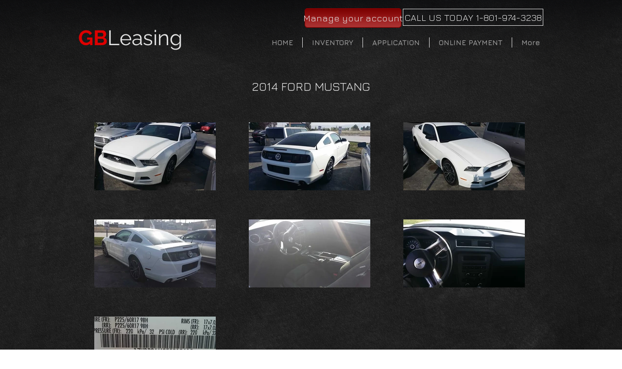

--- FILE ---
content_type: text/html; charset=UTF-8
request_url: https://www.gbleasing.com/copy-of-2016-ford-f150-white-e80326
body_size: 176249
content:
<!DOCTYPE html>
<html lang="en">
<head>
  
  <!-- SEO Tags -->
  <title>2014 FORD MUSTANG WHITE 313619 | gbleasing</title>
  <link rel="canonical" href="https://www.gbleasing.com/copy-of-2016-ford-f150-white-e80326"/>
  <meta property="og:title" content="2014 FORD MUSTANG WHITE 313619 | gbleasing"/>
  <meta property="og:url" content="https://www.gbleasing.com/copy-of-2016-ford-f150-white-e80326"/>
  <meta property="og:site_name" content="gbleasing"/>
  <meta property="og:type" content="website"/>
  <meta name="twitter:card" content="summary_large_image"/>
  <meta name="twitter:title" content="2014 FORD MUSTANG WHITE 313619 | gbleasing"/>

  
  <meta charset='utf-8'>
  <meta name="viewport" content="width=device-width, initial-scale=1" id="wixDesktopViewport" />
  <meta http-equiv="X-UA-Compatible" content="IE=edge">
  <meta name="generator" content="Wix.com Website Builder"/>

  <link rel="icon" sizes="192x192" href="https://static.parastorage.com/client/pfavico.ico" type="image/x-icon"/>
  <link rel="shortcut icon" href="https://static.parastorage.com/client/pfavico.ico" type="image/x-icon"/>
  <link rel="apple-touch-icon" href="https://static.parastorage.com/client/pfavico.ico" type="image/x-icon"/>

  <!-- Safari Pinned Tab Icon -->
  <!-- <link rel="mask-icon" href="https://static.parastorage.com/client/pfavico.ico"> -->

  <!-- Original trials -->
  


  <!-- Segmenter Polyfill -->
  <script>
    if (!window.Intl || !window.Intl.Segmenter) {
      (function() {
        var script = document.createElement('script');
        script.src = 'https://static.parastorage.com/unpkg/@formatjs/intl-segmenter@11.7.10/polyfill.iife.js';
        document.head.appendChild(script);
      })();
    }
  </script>

  <!-- Legacy Polyfills -->
  <script nomodule="" src="https://static.parastorage.com/unpkg/core-js-bundle@3.2.1/minified.js"></script>
  <script nomodule="" src="https://static.parastorage.com/unpkg/focus-within-polyfill@5.0.9/dist/focus-within-polyfill.js"></script>

  <!-- Performance API Polyfills -->
  <script>
  (function () {
    var noop = function noop() {};
    if ("performance" in window === false) {
      window.performance = {};
    }
    window.performance.mark = performance.mark || noop;
    window.performance.measure = performance.measure || noop;
    if ("now" in window.performance === false) {
      var nowOffset = Date.now();
      if (performance.timing && performance.timing.navigationStart) {
        nowOffset = performance.timing.navigationStart;
      }
      window.performance.now = function now() {
        return Date.now() - nowOffset;
      };
    }
  })();
  </script>

  <!-- Globals Definitions -->
  <script>
    (function () {
      var now = Date.now()
      window.initialTimestamps = {
        initialTimestamp: now,
        initialRequestTimestamp: Math.round(performance.timeOrigin ? performance.timeOrigin : now - performance.now())
      }

      window.thunderboltTag = "libs-releases-GA-local"
      window.thunderboltVersion = "1.16780.0"
    })();
  </script>

  <!-- Essential Viewer Model -->
  <script type="application/json" id="wix-essential-viewer-model">{"fleetConfig":{"fleetName":"thunderbolt-seo-renderer","type":"GA","code":0},"mode":{"qa":false,"enableTestApi":false,"debug":false,"ssrIndicator":false,"ssrOnly":false,"siteAssetsFallback":"enable","versionIndicator":false},"componentsLibrariesTopology":[{"artifactId":"editor-elements","namespace":"wixui","url":"https:\/\/static.parastorage.com\/services\/editor-elements\/1.14853.0"},{"artifactId":"editor-elements","namespace":"dsgnsys","url":"https:\/\/static.parastorage.com\/services\/editor-elements\/1.14853.0"}],"siteFeaturesConfigs":{"sessionManager":{"isRunningInDifferentSiteContext":false}},"language":{"userLanguage":"en"},"siteAssets":{"clientTopology":{"mediaRootUrl":"https:\/\/static.wixstatic.com","staticMediaUrl":"https:\/\/static.wixstatic.com\/media","moduleRepoUrl":"https:\/\/static.parastorage.com\/unpkg","fileRepoUrl":"https:\/\/static.parastorage.com\/services","viewerAppsUrl":"https:\/\/viewer-apps.parastorage.com","viewerAssetsUrl":"https:\/\/viewer-assets.parastorage.com","siteAssetsUrl":"https:\/\/siteassets.parastorage.com","pageJsonServerUrls":["https:\/\/pages.parastorage.com","https:\/\/staticorigin.wixstatic.com","https:\/\/www.gbleasing.com","https:\/\/fallback.wix.com\/wix-html-editor-pages-webapp\/page"],"pathOfTBModulesInFileRepoForFallback":"wix-thunderbolt\/dist\/"}},"siteFeatures":["accessibility","appMonitoring","assetsLoader","businessLogger","captcha","clickHandlerRegistrar","commonConfig","componentsLoader","componentsRegistry","consentPolicy","cyclicTabbing","domSelectors","environmentWixCodeSdk","environment","locationWixCodeSdk","mpaNavigation","navigationManager","navigationPhases","pages","panorama","renderer","reporter","router","scrollRestoration","seoWixCodeSdk","seo","sessionManager","siteMembersWixCodeSdk","siteMembers","siteScrollBlocker","siteWixCodeSdk","speculationRules","ssrCache","stores","structureApi","thunderboltInitializer","tpaCommons","translations","usedPlatformApis","warmupData","windowMessageRegistrar","windowWixCodeSdk","wixEmbedsApi","componentsReact","platform"],"site":{"externalBaseUrl":"https:\/\/www.gbleasing.com","isSEO":true},"media":{"staticMediaUrl":"https:\/\/static.wixstatic.com\/media","mediaRootUrl":"https:\/\/static.wixstatic.com\/","staticVideoUrl":"https:\/\/video.wixstatic.com\/"},"requestUrl":"https:\/\/www.gbleasing.com\/copy-of-2016-ford-f150-white-e80326","rollout":{"siteAssetsVersionsRollout":false,"isDACRollout":0,"isTBRollout":false},"commonConfig":{"brand":"wix","host":"VIEWER","bsi":"","consentPolicy":{},"consentPolicyHeader":{},"siteRevision":"3390","renderingFlow":"NONE","language":"en","locale":"en-us"},"interactionSampleRatio":0.01,"dynamicModelUrl":"https:\/\/www.gbleasing.com\/_api\/v2\/dynamicmodel","accessTokensUrl":"https:\/\/www.gbleasing.com\/_api\/v1\/access-tokens","isExcludedFromSecurityExperiments":false,"experiments":{"specs.thunderbolt.hardenFetchAndXHR":true,"specs.thunderbolt.securityExperiments":true}}</script>
  <script>window.viewerModel = JSON.parse(document.getElementById('wix-essential-viewer-model').textContent)</script>

  <script>
    window.commonConfig = viewerModel.commonConfig
  </script>

  
  <!-- BEGIN handleAccessTokens bundle -->

  <script data-url="https://static.parastorage.com/services/wix-thunderbolt/dist/handleAccessTokens.inline.4f2f9a53.bundle.min.js">(()=>{"use strict";function e(e){let{context:o,property:r,value:n,enumerable:i=!0}=e,c=e.get,l=e.set;if(!r||void 0===n&&!c&&!l)return new Error("property and value are required");let a=o||globalThis,s=a?.[r],u={};if(void 0!==n)u.value=n;else{if(c){let e=t(c);e&&(u.get=e)}if(l){let e=t(l);e&&(u.set=e)}}let p={...u,enumerable:i||!1,configurable:!1};void 0!==n&&(p.writable=!1);try{Object.defineProperty(a,r,p)}catch(e){return e instanceof TypeError?s:e}return s}function t(e,t){return"function"==typeof e?e:!0===e?.async&&"function"==typeof e.func?t?async function(t){return e.func(t)}:async function(){return e.func()}:"function"==typeof e?.func?e.func:void 0}try{e({property:"strictDefine",value:e})}catch{}try{e({property:"defineStrictObject",value:r})}catch{}try{e({property:"defineStrictMethod",value:n})}catch{}var o=["toString","toLocaleString","valueOf","constructor","prototype"];function r(t){let{context:n,property:c,propertiesToExclude:l=[],skipPrototype:a=!1,hardenPrototypePropertiesToExclude:s=[]}=t;if(!c)return new Error("property is required");let u=(n||globalThis)[c],p={},f=i(n,c);u&&("object"==typeof u||"function"==typeof u)&&Reflect.ownKeys(u).forEach(t=>{if(!l.includes(t)&&!o.includes(t)){let o=i(u,t);if(o&&(o.writable||o.configurable)){let{value:r,get:n,set:i,enumerable:c=!1}=o,l={};void 0!==r?l.value=r:n?l.get=n:i&&(l.set=i);try{let o=e({context:u,property:t,...l,enumerable:c});p[t]=o}catch(e){if(!(e instanceof TypeError))throw e;try{p[t]=o.value||o.get||o.set}catch{}}}}});let d={originalObject:u,originalProperties:p};if(!a&&void 0!==u?.prototype){let e=r({context:u,property:"prototype",propertiesToExclude:s,skipPrototype:!0});e instanceof Error||(d.originalPrototype=e?.originalObject,d.originalPrototypeProperties=e?.originalProperties)}return e({context:n,property:c,value:u,enumerable:f?.enumerable}),d}function n(t,o){let r=(o||globalThis)[t],n=i(o||globalThis,t);return r&&n&&(n.writable||n.configurable)?(Object.freeze(r),e({context:globalThis,property:t,value:r})):r}function i(e,t){if(e&&t)try{return Reflect.getOwnPropertyDescriptor(e,t)}catch{return}}function c(e){if("string"!=typeof e)return e;try{return decodeURIComponent(e).toLowerCase().trim()}catch{return e.toLowerCase().trim()}}function l(e,t){let o="";if("string"==typeof e)o=e.split("=")[0]?.trim()||"";else{if(!e||"string"!=typeof e.name)return!1;o=e.name}return t.has(c(o)||"")}function a(e,t){let o;return o="string"==typeof e?e.split(";").map(e=>e.trim()).filter(e=>e.length>0):e||[],o.filter(e=>!l(e,t))}var s=null;function u(){return null===s&&(s=typeof Document>"u"?void 0:Object.getOwnPropertyDescriptor(Document.prototype,"cookie")),s}function p(t,o){if(!globalThis?.cookieStore)return;let r=globalThis.cookieStore.get.bind(globalThis.cookieStore),n=globalThis.cookieStore.getAll.bind(globalThis.cookieStore),i=globalThis.cookieStore.set.bind(globalThis.cookieStore),c=globalThis.cookieStore.delete.bind(globalThis.cookieStore);return e({context:globalThis.CookieStore.prototype,property:"get",value:async function(e){return l(("string"==typeof e?e:e.name)||"",t)?null:r.call(this,e)},enumerable:!0}),e({context:globalThis.CookieStore.prototype,property:"getAll",value:async function(){return a(await n.apply(this,Array.from(arguments)),t)},enumerable:!0}),e({context:globalThis.CookieStore.prototype,property:"set",value:async function(){let e=Array.from(arguments);if(!l(1===e.length?e[0].name:e[0],t))return i.apply(this,e);o&&console.warn(o)},enumerable:!0}),e({context:globalThis.CookieStore.prototype,property:"delete",value:async function(){let e=Array.from(arguments);if(!l(1===e.length?e[0].name:e[0],t))return c.apply(this,e)},enumerable:!0}),e({context:globalThis.cookieStore,property:"prototype",value:globalThis.CookieStore.prototype,enumerable:!1}),e({context:globalThis,property:"cookieStore",value:globalThis.cookieStore,enumerable:!0}),{get:r,getAll:n,set:i,delete:c}}var f=["TextEncoder","TextDecoder","XMLHttpRequestEventTarget","EventTarget","URL","JSON","Reflect","Object","Array","Map","Set","WeakMap","WeakSet","Promise","Symbol","Error"],d=["addEventListener","removeEventListener","dispatchEvent","encodeURI","encodeURIComponent","decodeURI","decodeURIComponent"];const y=(e,t)=>{try{const o=t?t.get.call(document):document.cookie;return o.split(";").map(e=>e.trim()).filter(t=>t?.startsWith(e))[0]?.split("=")[1]}catch(e){return""}},g=(e="",t="",o="/")=>`${e}=; ${t?`domain=${t};`:""} max-age=0; path=${o}; expires=Thu, 01 Jan 1970 00:00:01 GMT`;function m(){(function(){if("undefined"!=typeof window){const e=performance.getEntriesByType("navigation")[0];return"back_forward"===(e?.type||"")}return!1})()&&function(){const{counter:e}=function(){const e=b("getItem");if(e){const[t,o]=e.split("-"),r=o?parseInt(o,10):0;if(r>=3){const e=t?Number(t):0;if(Date.now()-e>6e4)return{counter:0}}return{counter:r}}return{counter:0}}();e<3?(!function(e=1){b("setItem",`${Date.now()}-${e}`)}(e+1),window.location.reload()):console.error("ATS: Max reload attempts reached")}()}function b(e,t){try{return sessionStorage[e]("reload",t||"")}catch(e){console.error("ATS: Error calling sessionStorage:",e)}}const h="client-session-bind",v="sec-fetch-unsupported",{experiments:w}=window.viewerModel,T=[h,"client-binding",v,"svSession","smSession","server-session-bind","wixSession2","wixSession3"].map(e=>e.toLowerCase()),{cookie:S}=function(t,o){let r=new Set(t);return e({context:document,property:"cookie",set:{func:e=>function(e,t,o,r){let n=u(),i=c(t.split(";")[0]||"")||"";[...o].every(e=>!i.startsWith(e.toLowerCase()))&&n?.set?n.set.call(e,t):r&&console.warn(r)}(document,e,r,o)},get:{func:()=>function(e,t){let o=u();if(!o?.get)throw new Error("Cookie descriptor or getter not available");return a(o.get.call(e),t).join("; ")}(document,r)},enumerable:!0}),{cookieStore:p(r,o),cookie:u()}}(T),k="tbReady",x="security_overrideGlobals",{experiments:E,siteFeaturesConfigs:C,accessTokensUrl:P}=window.viewerModel,R=P,M={},O=(()=>{const e=y(h,S);if(w["specs.thunderbolt.browserCacheReload"]){y(v,S)||e?b("removeItem"):m()}return(()=>{const e=g(h),t=g(h,location.hostname);S.set.call(document,e),S.set.call(document,t)})(),e})();O&&(M["client-binding"]=O);const D=fetch;addEventListener(k,function e(t){const{logger:o}=t.detail;try{window.tb.init({fetch:D,fetchHeaders:M})}catch(e){const t=new Error("TB003");o.meter(`${x}_${t.message}`,{paramsOverrides:{errorType:x,eventString:t.message}}),window?.viewerModel?.mode.debug&&console.error(e)}finally{removeEventListener(k,e)}}),E["specs.thunderbolt.hardenFetchAndXHR"]||(window.fetchDynamicModel=()=>C.sessionManager.isRunningInDifferentSiteContext?Promise.resolve({}):fetch(R,{credentials:"same-origin",headers:M}).then(function(e){if(!e.ok)throw new Error(`[${e.status}]${e.statusText}`);return e.json()}),window.dynamicModelPromise=window.fetchDynamicModel())})();
//# sourceMappingURL=https://static.parastorage.com/services/wix-thunderbolt/dist/handleAccessTokens.inline.4f2f9a53.bundle.min.js.map</script>

<!-- END handleAccessTokens bundle -->

<!-- BEGIN overrideGlobals bundle -->

<script data-url="https://static.parastorage.com/services/wix-thunderbolt/dist/overrideGlobals.inline.ec13bfcf.bundle.min.js">(()=>{"use strict";function e(e){let{context:r,property:o,value:n,enumerable:i=!0}=e,c=e.get,a=e.set;if(!o||void 0===n&&!c&&!a)return new Error("property and value are required");let l=r||globalThis,u=l?.[o],s={};if(void 0!==n)s.value=n;else{if(c){let e=t(c);e&&(s.get=e)}if(a){let e=t(a);e&&(s.set=e)}}let p={...s,enumerable:i||!1,configurable:!1};void 0!==n&&(p.writable=!1);try{Object.defineProperty(l,o,p)}catch(e){return e instanceof TypeError?u:e}return u}function t(e,t){return"function"==typeof e?e:!0===e?.async&&"function"==typeof e.func?t?async function(t){return e.func(t)}:async function(){return e.func()}:"function"==typeof e?.func?e.func:void 0}try{e({property:"strictDefine",value:e})}catch{}try{e({property:"defineStrictObject",value:o})}catch{}try{e({property:"defineStrictMethod",value:n})}catch{}var r=["toString","toLocaleString","valueOf","constructor","prototype"];function o(t){let{context:n,property:c,propertiesToExclude:a=[],skipPrototype:l=!1,hardenPrototypePropertiesToExclude:u=[]}=t;if(!c)return new Error("property is required");let s=(n||globalThis)[c],p={},f=i(n,c);s&&("object"==typeof s||"function"==typeof s)&&Reflect.ownKeys(s).forEach(t=>{if(!a.includes(t)&&!r.includes(t)){let r=i(s,t);if(r&&(r.writable||r.configurable)){let{value:o,get:n,set:i,enumerable:c=!1}=r,a={};void 0!==o?a.value=o:n?a.get=n:i&&(a.set=i);try{let r=e({context:s,property:t,...a,enumerable:c});p[t]=r}catch(e){if(!(e instanceof TypeError))throw e;try{p[t]=r.value||r.get||r.set}catch{}}}}});let d={originalObject:s,originalProperties:p};if(!l&&void 0!==s?.prototype){let e=o({context:s,property:"prototype",propertiesToExclude:u,skipPrototype:!0});e instanceof Error||(d.originalPrototype=e?.originalObject,d.originalPrototypeProperties=e?.originalProperties)}return e({context:n,property:c,value:s,enumerable:f?.enumerable}),d}function n(t,r){let o=(r||globalThis)[t],n=i(r||globalThis,t);return o&&n&&(n.writable||n.configurable)?(Object.freeze(o),e({context:globalThis,property:t,value:o})):o}function i(e,t){if(e&&t)try{return Reflect.getOwnPropertyDescriptor(e,t)}catch{return}}function c(e){if("string"!=typeof e)return e;try{return decodeURIComponent(e).toLowerCase().trim()}catch{return e.toLowerCase().trim()}}function a(e,t){return e instanceof Headers?e.forEach((r,o)=>{l(o,t)||e.delete(o)}):Object.keys(e).forEach(r=>{l(r,t)||delete e[r]}),e}function l(e,t){return!t.has(c(e)||"")}function u(e,t){let r=!0,o=function(e){let t,r;if(globalThis.Request&&e instanceof Request)t=e.url;else{if("function"!=typeof e?.toString)throw new Error("Unsupported type for url");t=e.toString()}try{return new URL(t).pathname}catch{return r=t.replace(/#.+/gi,"").split("?").shift(),r.startsWith("/")?r:`/${r}`}}(e),n=c(o);return n&&t.some(e=>n.includes(e))&&(r=!1),r}function s(t,r,o){let n=fetch,i=XMLHttpRequest,c=new Set(r);function s(){let e=new i,r=e.open,n=e.setRequestHeader;return e.open=function(){let n=Array.from(arguments),i=n[1];if(n.length<2||u(i,t))return r.apply(e,n);throw new Error(o||`Request not allowed for path ${i}`)},e.setRequestHeader=function(t,r){l(decodeURIComponent(t),c)&&n.call(e,t,r)},e}return e({property:"fetch",value:function(){let e=function(e,t){return globalThis.Request&&e[0]instanceof Request&&e[0]?.headers?a(e[0].headers,t):e[1]?.headers&&a(e[1].headers,t),e}(arguments,c);return u(arguments[0],t)?n.apply(globalThis,Array.from(e)):new Promise((e,t)=>{t(new Error(o||`Request not allowed for path ${arguments[0]}`))})},enumerable:!0}),e({property:"XMLHttpRequest",value:s,enumerable:!0}),Object.keys(i).forEach(e=>{s[e]=i[e]}),{fetch:n,XMLHttpRequest:i}}var p=["TextEncoder","TextDecoder","XMLHttpRequestEventTarget","EventTarget","URL","JSON","Reflect","Object","Array","Map","Set","WeakMap","WeakSet","Promise","Symbol","Error"],f=["addEventListener","removeEventListener","dispatchEvent","encodeURI","encodeURIComponent","decodeURI","decodeURIComponent"];const d=function(){let t=globalThis.open,r=document.open;function o(e,r,o){let n="string"!=typeof e,i=t.call(window,e,r,o);return n||e&&function(e){return e.startsWith("//")&&/(?:[a-z0-9](?:[a-z0-9-]{0,61}[a-z0-9])?\.)+[a-z0-9][a-z0-9-]{0,61}[a-z0-9]/g.test(`${location.protocol}:${e}`)&&(e=`${location.protocol}${e}`),!e.startsWith("http")||new URL(e).hostname===location.hostname}(e)?{}:i}return e({property:"open",value:o,context:globalThis,enumerable:!0}),e({property:"open",value:function(e,t,n){return e?o(e,t,n):r.call(document,e||"",t||"",n||"")},context:document,enumerable:!0}),{open:t,documentOpen:r}},y=function(){let t=document.createElement,r=Element.prototype.setAttribute,o=Element.prototype.setAttributeNS;return e({property:"createElement",context:document,value:function(n,i){let a=t.call(document,n,i);if("iframe"===c(n)){e({property:"srcdoc",context:a,get:()=>"",set:()=>{console.warn("`srcdoc` is not allowed in iframe elements.")}});let t=function(e,t){"srcdoc"!==e.toLowerCase()?r.call(a,e,t):console.warn("`srcdoc` attribute is not allowed to be set.")},n=function(e,t,r){"srcdoc"!==t.toLowerCase()?o.call(a,e,t,r):console.warn("`srcdoc` attribute is not allowed to be set.")};a.setAttribute=t,a.setAttributeNS=n}return a},enumerable:!0}),{createElement:t,setAttribute:r,setAttributeNS:o}},m=["client-binding"],b=["/_api/v1/access-tokens","/_api/v2/dynamicmodel","/_api/one-app-session-web/v3/businesses"],h=function(){let t=setTimeout,r=setInterval;return o("setTimeout",0,globalThis),o("setInterval",0,globalThis),{setTimeout:t,setInterval:r};function o(t,r,o){let n=o||globalThis,i=n[t];if(!i||"function"!=typeof i)throw new Error(`Function ${t} not found or is not a function`);e({property:t,value:function(){let e=Array.from(arguments);if("string"!=typeof e[r])return i.apply(n,e);console.warn(`Calling ${t} with a String Argument at index ${r} is not allowed`)},context:o,enumerable:!0})}},v=function(){if(navigator&&"serviceWorker"in navigator){let t=navigator.serviceWorker.register;return e({context:navigator.serviceWorker,property:"register",value:function(){console.log("Service worker registration is not allowed")},enumerable:!0}),{register:t}}return{}};performance.mark("overrideGlobals started");const{isExcludedFromSecurityExperiments:g,experiments:w}=window.viewerModel,E=!g&&w["specs.thunderbolt.securityExperiments"];try{d(),E&&y(),w["specs.thunderbolt.hardenFetchAndXHR"]&&E&&s(b,m),v(),(e=>{let t=[],r=[];r=r.concat(["TextEncoder","TextDecoder"]),e&&(r=r.concat(["XMLHttpRequestEventTarget","EventTarget"])),r=r.concat(["URL","JSON"]),e&&(t=t.concat(["addEventListener","removeEventListener"])),t=t.concat(["encodeURI","encodeURIComponent","decodeURI","decodeURIComponent"]),r=r.concat(["String","Number"]),e&&r.push("Object"),r=r.concat(["Reflect"]),t.forEach(e=>{n(e),["addEventListener","removeEventListener"].includes(e)&&n(e,document)}),r.forEach(e=>{o({property:e})})})(E),E&&h()}catch(e){window?.viewerModel?.mode.debug&&console.error(e);const t=new Error("TB006");window.fedops?.reportError(t,"security_overrideGlobals"),window.Sentry?window.Sentry.captureException(t):globalThis.defineStrictProperty("sentryBuffer",[t],window,!1)}performance.mark("overrideGlobals ended")})();
//# sourceMappingURL=https://static.parastorage.com/services/wix-thunderbolt/dist/overrideGlobals.inline.ec13bfcf.bundle.min.js.map</script>

<!-- END overrideGlobals bundle -->


  
  <script>
    window.commonConfig = viewerModel.commonConfig

	
  </script>

  <!-- Initial CSS -->
  <style data-url="https://static.parastorage.com/services/wix-thunderbolt/dist/main.347af09f.min.css">@keyframes slide-horizontal-new{0%{transform:translateX(100%)}}@keyframes slide-horizontal-old{80%{opacity:1}to{opacity:0;transform:translateX(-100%)}}@keyframes slide-vertical-new{0%{transform:translateY(-100%)}}@keyframes slide-vertical-old{80%{opacity:1}to{opacity:0;transform:translateY(100%)}}@keyframes out-in-new{0%{opacity:0}}@keyframes out-in-old{to{opacity:0}}:root:active-view-transition{view-transition-name:none}::view-transition{pointer-events:none}:root:active-view-transition::view-transition-new(page-group),:root:active-view-transition::view-transition-old(page-group){animation-duration:.6s;cursor:wait;pointer-events:all}:root:active-view-transition-type(SlideHorizontal)::view-transition-old(page-group){animation:slide-horizontal-old .6s cubic-bezier(.83,0,.17,1) forwards;mix-blend-mode:normal}:root:active-view-transition-type(SlideHorizontal)::view-transition-new(page-group){animation:slide-horizontal-new .6s cubic-bezier(.83,0,.17,1) backwards;mix-blend-mode:normal}:root:active-view-transition-type(SlideVertical)::view-transition-old(page-group){animation:slide-vertical-old .6s cubic-bezier(.83,0,.17,1) forwards;mix-blend-mode:normal}:root:active-view-transition-type(SlideVertical)::view-transition-new(page-group){animation:slide-vertical-new .6s cubic-bezier(.83,0,.17,1) backwards;mix-blend-mode:normal}:root:active-view-transition-type(OutIn)::view-transition-old(page-group){animation:out-in-old .35s cubic-bezier(.22,1,.36,1) forwards}:root:active-view-transition-type(OutIn)::view-transition-new(page-group){animation:out-in-new .35s cubic-bezier(.64,0,.78,0) .35s backwards}@media(prefers-reduced-motion:reduce){::view-transition-group(*),::view-transition-new(*),::view-transition-old(*){animation:none!important}}body,html{background:transparent;border:0;margin:0;outline:0;padding:0;vertical-align:baseline}body{--scrollbar-width:0px;font-family:Arial,Helvetica,sans-serif;font-size:10px}body,html{height:100%}body{overflow-x:auto;overflow-y:scroll}body:not(.responsive) #site-root{min-width:var(--site-width);width:100%}body:not([data-js-loaded]) [data-hide-prejs]{visibility:hidden}interact-element{display:contents}#SITE_CONTAINER{position:relative}:root{--one-unit:1vw;--section-max-width:9999px;--spx-stopper-max:9999px;--spx-stopper-min:0px;--browser-zoom:1}@supports(-webkit-appearance:none) and (stroke-color:transparent){:root{--safari-sticky-fix:opacity;--experimental-safari-sticky-fix:translateZ(0)}}@supports(container-type:inline-size){:root{--one-unit:1cqw}}[id^=oldHoverBox-]{mix-blend-mode:plus-lighter;transition:opacity .5s ease,visibility .5s ease}[data-mesh-id$=inlineContent-gridContainer]:has(>[id^=oldHoverBox-]){isolation:isolate}</style>
<style data-url="https://static.parastorage.com/services/wix-thunderbolt/dist/main.renderer.9cb0985f.min.css">a,abbr,acronym,address,applet,b,big,blockquote,button,caption,center,cite,code,dd,del,dfn,div,dl,dt,em,fieldset,font,footer,form,h1,h2,h3,h4,h5,h6,header,i,iframe,img,ins,kbd,label,legend,li,nav,object,ol,p,pre,q,s,samp,section,small,span,strike,strong,sub,sup,table,tbody,td,tfoot,th,thead,title,tr,tt,u,ul,var{background:transparent;border:0;margin:0;outline:0;padding:0;vertical-align:baseline}input,select,textarea{box-sizing:border-box;font-family:Helvetica,Arial,sans-serif}ol,ul{list-style:none}blockquote,q{quotes:none}ins{text-decoration:none}del{text-decoration:line-through}table{border-collapse:collapse;border-spacing:0}a{cursor:pointer;text-decoration:none}.testStyles{overflow-y:hidden}.reset-button{-webkit-appearance:none;background:none;border:0;color:inherit;font:inherit;line-height:normal;outline:0;overflow:visible;padding:0;-webkit-user-select:none;-moz-user-select:none;-ms-user-select:none}:focus{outline:none}body.device-mobile-optimized:not(.disable-site-overflow){overflow-x:hidden;overflow-y:scroll}body.device-mobile-optimized:not(.responsive) #SITE_CONTAINER{margin-left:auto;margin-right:auto;overflow-x:visible;position:relative;width:320px}body.device-mobile-optimized:not(.responsive):not(.blockSiteScrolling) #SITE_CONTAINER{margin-top:0}body.device-mobile-optimized>*{max-width:100%!important}body.device-mobile-optimized #site-root{overflow-x:hidden;overflow-y:hidden}@supports(overflow:clip){body.device-mobile-optimized #site-root{overflow-x:clip;overflow-y:clip}}body.device-mobile-non-optimized #SITE_CONTAINER #site-root{overflow-x:clip;overflow-y:clip}body.device-mobile-non-optimized.fullScreenMode{background-color:#5f6360}body.device-mobile-non-optimized.fullScreenMode #MOBILE_ACTIONS_MENU,body.device-mobile-non-optimized.fullScreenMode #SITE_BACKGROUND,body.device-mobile-non-optimized.fullScreenMode #site-root,body.fullScreenMode #WIX_ADS{visibility:hidden}body.fullScreenMode{overflow-x:hidden!important;overflow-y:hidden!important}body.fullScreenMode.device-mobile-optimized #TINY_MENU{opacity:0;pointer-events:none}body.fullScreenMode-scrollable.device-mobile-optimized{overflow-x:hidden!important;overflow-y:auto!important}body.fullScreenMode-scrollable.device-mobile-optimized #masterPage,body.fullScreenMode-scrollable.device-mobile-optimized #site-root{overflow-x:hidden!important;overflow-y:hidden!important}body.fullScreenMode-scrollable.device-mobile-optimized #SITE_BACKGROUND,body.fullScreenMode-scrollable.device-mobile-optimized #masterPage{height:auto!important}body.fullScreenMode-scrollable.device-mobile-optimized #masterPage.mesh-layout{height:0!important}body.blockSiteScrolling,body.siteScrollingBlocked{position:fixed;width:100%}body.blockSiteScrolling #SITE_CONTAINER{margin-top:calc(var(--blocked-site-scroll-margin-top)*-1)}#site-root{margin:0 auto;min-height:100%;position:relative;top:var(--wix-ads-height)}#site-root img:not([src]){visibility:hidden}#site-root svg img:not([src]){visibility:visible}.auto-generated-link{color:inherit}#SCROLL_TO_BOTTOM,#SCROLL_TO_TOP{height:0}.has-click-trigger{cursor:pointer}.fullScreenOverlay{bottom:0;display:flex;justify-content:center;left:0;overflow-y:hidden;position:fixed;right:0;top:-60px;z-index:1005}.fullScreenOverlay>.fullScreenOverlayContent{bottom:0;left:0;margin:0 auto;overflow:hidden;position:absolute;right:0;top:60px;transform:translateZ(0)}[data-mesh-id$=centeredContent],[data-mesh-id$=form],[data-mesh-id$=inlineContent]{pointer-events:none;position:relative}[data-mesh-id$=-gridWrapper],[data-mesh-id$=-rotated-wrapper]{pointer-events:none}[data-mesh-id$=-gridContainer]>*,[data-mesh-id$=-rotated-wrapper]>*,[data-mesh-id$=inlineContent]>:not([data-mesh-id$=-gridContainer]){pointer-events:auto}.device-mobile-optimized #masterPage.mesh-layout #SOSP_CONTAINER_CUSTOM_ID{grid-area:2/1/3/2;-ms-grid-row:2;position:relative}#masterPage.mesh-layout{-ms-grid-rows:max-content max-content min-content max-content;-ms-grid-columns:100%;align-items:start;display:-ms-grid;display:grid;grid-template-columns:100%;grid-template-rows:max-content max-content min-content max-content;justify-content:stretch}#masterPage.mesh-layout #PAGES_CONTAINER,#masterPage.mesh-layout #SITE_FOOTER-placeholder,#masterPage.mesh-layout #SITE_FOOTER_WRAPPER,#masterPage.mesh-layout #SITE_HEADER-placeholder,#masterPage.mesh-layout #SITE_HEADER_WRAPPER,#masterPage.mesh-layout #SOSP_CONTAINER_CUSTOM_ID[data-state~=mobileView],#masterPage.mesh-layout #soapAfterPagesContainer,#masterPage.mesh-layout #soapBeforePagesContainer{-ms-grid-row-align:start;-ms-grid-column-align:start;-ms-grid-column:1}#masterPage.mesh-layout #SITE_HEADER-placeholder,#masterPage.mesh-layout #SITE_HEADER_WRAPPER{grid-area:1/1/2/2;-ms-grid-row:1}#masterPage.mesh-layout #PAGES_CONTAINER,#masterPage.mesh-layout #soapAfterPagesContainer,#masterPage.mesh-layout #soapBeforePagesContainer{grid-area:3/1/4/2;-ms-grid-row:3}#masterPage.mesh-layout #soapAfterPagesContainer,#masterPage.mesh-layout #soapBeforePagesContainer{width:100%}#masterPage.mesh-layout #PAGES_CONTAINER{align-self:stretch}#masterPage.mesh-layout main#PAGES_CONTAINER{display:block}#masterPage.mesh-layout #SITE_FOOTER-placeholder,#masterPage.mesh-layout #SITE_FOOTER_WRAPPER{grid-area:4/1/5/2;-ms-grid-row:4}#masterPage.mesh-layout #SITE_PAGES,#masterPage.mesh-layout [data-mesh-id=PAGES_CONTAINERcenteredContent],#masterPage.mesh-layout [data-mesh-id=PAGES_CONTAINERinlineContent]{height:100%}#masterPage.mesh-layout.desktop>*{width:100%}#masterPage.mesh-layout #PAGES_CONTAINER,#masterPage.mesh-layout #SITE_FOOTER,#masterPage.mesh-layout #SITE_FOOTER_WRAPPER,#masterPage.mesh-layout #SITE_HEADER,#masterPage.mesh-layout #SITE_HEADER_WRAPPER,#masterPage.mesh-layout #SITE_PAGES,#masterPage.mesh-layout #masterPageinlineContent{position:relative}#masterPage.mesh-layout #SITE_HEADER{grid-area:1/1/2/2}#masterPage.mesh-layout #SITE_FOOTER{grid-area:4/1/5/2}#masterPage.mesh-layout.overflow-x-clip #SITE_FOOTER,#masterPage.mesh-layout.overflow-x-clip #SITE_HEADER{overflow-x:clip}[data-z-counter]{z-index:0}[data-z-counter="0"]{z-index:auto}.wixSiteProperties{-webkit-font-smoothing:antialiased;-moz-osx-font-smoothing:grayscale}:root{--wst-button-color-fill-primary:rgb(var(--color_48));--wst-button-color-border-primary:rgb(var(--color_49));--wst-button-color-text-primary:rgb(var(--color_50));--wst-button-color-fill-primary-hover:rgb(var(--color_51));--wst-button-color-border-primary-hover:rgb(var(--color_52));--wst-button-color-text-primary-hover:rgb(var(--color_53));--wst-button-color-fill-primary-disabled:rgb(var(--color_54));--wst-button-color-border-primary-disabled:rgb(var(--color_55));--wst-button-color-text-primary-disabled:rgb(var(--color_56));--wst-button-color-fill-secondary:rgb(var(--color_57));--wst-button-color-border-secondary:rgb(var(--color_58));--wst-button-color-text-secondary:rgb(var(--color_59));--wst-button-color-fill-secondary-hover:rgb(var(--color_60));--wst-button-color-border-secondary-hover:rgb(var(--color_61));--wst-button-color-text-secondary-hover:rgb(var(--color_62));--wst-button-color-fill-secondary-disabled:rgb(var(--color_63));--wst-button-color-border-secondary-disabled:rgb(var(--color_64));--wst-button-color-text-secondary-disabled:rgb(var(--color_65));--wst-color-fill-base-1:rgb(var(--color_36));--wst-color-fill-base-2:rgb(var(--color_37));--wst-color-fill-base-shade-1:rgb(var(--color_38));--wst-color-fill-base-shade-2:rgb(var(--color_39));--wst-color-fill-base-shade-3:rgb(var(--color_40));--wst-color-fill-accent-1:rgb(var(--color_41));--wst-color-fill-accent-2:rgb(var(--color_42));--wst-color-fill-accent-3:rgb(var(--color_43));--wst-color-fill-accent-4:rgb(var(--color_44));--wst-color-fill-background-primary:rgb(var(--color_11));--wst-color-fill-background-secondary:rgb(var(--color_12));--wst-color-text-primary:rgb(var(--color_15));--wst-color-text-secondary:rgb(var(--color_14));--wst-color-action:rgb(var(--color_18));--wst-color-disabled:rgb(var(--color_39));--wst-color-title:rgb(var(--color_45));--wst-color-subtitle:rgb(var(--color_46));--wst-color-line:rgb(var(--color_47));--wst-font-style-h2:var(--font_2);--wst-font-style-h3:var(--font_3);--wst-font-style-h4:var(--font_4);--wst-font-style-h5:var(--font_5);--wst-font-style-h6:var(--font_6);--wst-font-style-body-large:var(--font_7);--wst-font-style-body-medium:var(--font_8);--wst-font-style-body-small:var(--font_9);--wst-font-style-body-x-small:var(--font_10);--wst-color-custom-1:rgb(var(--color_13));--wst-color-custom-2:rgb(var(--color_16));--wst-color-custom-3:rgb(var(--color_17));--wst-color-custom-4:rgb(var(--color_19));--wst-color-custom-5:rgb(var(--color_20));--wst-color-custom-6:rgb(var(--color_21));--wst-color-custom-7:rgb(var(--color_22));--wst-color-custom-8:rgb(var(--color_23));--wst-color-custom-9:rgb(var(--color_24));--wst-color-custom-10:rgb(var(--color_25));--wst-color-custom-11:rgb(var(--color_26));--wst-color-custom-12:rgb(var(--color_27));--wst-color-custom-13:rgb(var(--color_28));--wst-color-custom-14:rgb(var(--color_29));--wst-color-custom-15:rgb(var(--color_30));--wst-color-custom-16:rgb(var(--color_31));--wst-color-custom-17:rgb(var(--color_32));--wst-color-custom-18:rgb(var(--color_33));--wst-color-custom-19:rgb(var(--color_34));--wst-color-custom-20:rgb(var(--color_35))}.wix-presets-wrapper{display:contents}</style>

  <meta name="format-detection" content="telephone=no">
  <meta name="skype_toolbar" content="skype_toolbar_parser_compatible">
  
  

  

  

  <!-- head performance data start -->
  
  <!-- head performance data end -->
  

    


    
<style data-href="https://static.parastorage.com/services/editor-elements-library/dist/thunderbolt/rb_wixui.thunderbolt_bootstrap.a1b00b19.min.css">.cwL6XW{cursor:pointer}.sNF2R0{opacity:0}.hLoBV3{transition:opacity var(--transition-duration) cubic-bezier(.37,0,.63,1)}.Rdf41z,.hLoBV3{opacity:1}.ftlZWo{transition:opacity var(--transition-duration) cubic-bezier(.37,0,.63,1)}.ATGlOr,.ftlZWo{opacity:0}.KQSXD0{transition:opacity var(--transition-duration) cubic-bezier(.64,0,.78,0)}.KQSXD0,.pagQKE{opacity:1}._6zG5H{opacity:0;transition:opacity var(--transition-duration) cubic-bezier(.22,1,.36,1)}.BB49uC{transform:translateX(100%)}.j9xE1V{transition:transform var(--transition-duration) cubic-bezier(.87,0,.13,1)}.ICs7Rs,.j9xE1V{transform:translateX(0)}.DxijZJ{transition:transform var(--transition-duration) cubic-bezier(.87,0,.13,1)}.B5kjYq,.DxijZJ{transform:translateX(-100%)}.cJijIV{transition:transform var(--transition-duration) cubic-bezier(.87,0,.13,1)}.cJijIV,.hOxaWM{transform:translateX(0)}.T9p3fN{transform:translateX(100%);transition:transform var(--transition-duration) cubic-bezier(.87,0,.13,1)}.qDxYJm{transform:translateY(100%)}.aA9V0P{transition:transform var(--transition-duration) cubic-bezier(.87,0,.13,1)}.YPXPAS,.aA9V0P{transform:translateY(0)}.Xf2zsA{transition:transform var(--transition-duration) cubic-bezier(.87,0,.13,1)}.Xf2zsA,.y7Kt7s{transform:translateY(-100%)}.EeUgMu{transition:transform var(--transition-duration) cubic-bezier(.87,0,.13,1)}.EeUgMu,.fdHrtm{transform:translateY(0)}.WIFaG4{transform:translateY(100%);transition:transform var(--transition-duration) cubic-bezier(.87,0,.13,1)}body:not(.responsive) .JsJXaX{overflow-x:clip}:root:active-view-transition .JsJXaX{view-transition-name:page-group}.AnQkDU{display:grid;grid-template-columns:1fr;grid-template-rows:1fr;height:100%}.AnQkDU>div{align-self:stretch!important;grid-area:1/1/2/2;justify-self:stretch!important}.StylableButton2545352419__root{-archetype:box;border:none;box-sizing:border-box;cursor:pointer;display:block;height:100%;min-height:10px;min-width:10px;padding:0;touch-action:manipulation;width:100%}.StylableButton2545352419__root[disabled]{pointer-events:none}.StylableButton2545352419__root:not(:hover):not([disabled]).StylableButton2545352419--hasBackgroundColor{background-color:var(--corvid-background-color)!important}.StylableButton2545352419__root:hover:not([disabled]).StylableButton2545352419--hasHoverBackgroundColor{background-color:var(--corvid-hover-background-color)!important}.StylableButton2545352419__root:not(:hover)[disabled].StylableButton2545352419--hasDisabledBackgroundColor{background-color:var(--corvid-disabled-background-color)!important}.StylableButton2545352419__root:not(:hover):not([disabled]).StylableButton2545352419--hasBorderColor{border-color:var(--corvid-border-color)!important}.StylableButton2545352419__root:hover:not([disabled]).StylableButton2545352419--hasHoverBorderColor{border-color:var(--corvid-hover-border-color)!important}.StylableButton2545352419__root:not(:hover)[disabled].StylableButton2545352419--hasDisabledBorderColor{border-color:var(--corvid-disabled-border-color)!important}.StylableButton2545352419__root.StylableButton2545352419--hasBorderRadius{border-radius:var(--corvid-border-radius)!important}.StylableButton2545352419__root.StylableButton2545352419--hasBorderWidth{border-width:var(--corvid-border-width)!important}.StylableButton2545352419__root:not(:hover):not([disabled]).StylableButton2545352419--hasColor,.StylableButton2545352419__root:not(:hover):not([disabled]).StylableButton2545352419--hasColor .StylableButton2545352419__label{color:var(--corvid-color)!important}.StylableButton2545352419__root:hover:not([disabled]).StylableButton2545352419--hasHoverColor,.StylableButton2545352419__root:hover:not([disabled]).StylableButton2545352419--hasHoverColor .StylableButton2545352419__label{color:var(--corvid-hover-color)!important}.StylableButton2545352419__root:not(:hover)[disabled].StylableButton2545352419--hasDisabledColor,.StylableButton2545352419__root:not(:hover)[disabled].StylableButton2545352419--hasDisabledColor .StylableButton2545352419__label{color:var(--corvid-disabled-color)!important}.StylableButton2545352419__link{-archetype:box;box-sizing:border-box;color:#000;text-decoration:none}.StylableButton2545352419__container{align-items:center;display:flex;flex-basis:auto;flex-direction:row;flex-grow:1;height:100%;justify-content:center;overflow:hidden;transition:all .2s ease,visibility 0s;width:100%}.StylableButton2545352419__label{-archetype:text;-controller-part-type:LayoutChildDisplayDropdown,LayoutFlexChildSpacing(first);max-width:100%;min-width:1.8em;overflow:hidden;text-align:center;text-overflow:ellipsis;transition:inherit;white-space:nowrap}.StylableButton2545352419__root.StylableButton2545352419--isMaxContent .StylableButton2545352419__label{text-overflow:unset}.StylableButton2545352419__root.StylableButton2545352419--isWrapText .StylableButton2545352419__label{min-width:10px;overflow-wrap:break-word;white-space:break-spaces;word-break:break-word}.StylableButton2545352419__icon{-archetype:icon;-controller-part-type:LayoutChildDisplayDropdown,LayoutFlexChildSpacing(last);flex-shrink:0;height:50px;min-width:1px;transition:inherit}.StylableButton2545352419__icon.StylableButton2545352419--override{display:block!important}.StylableButton2545352419__icon svg,.StylableButton2545352419__icon>span{display:flex;height:inherit;width:inherit}.StylableButton2545352419__root:not(:hover):not([disalbed]).StylableButton2545352419--hasIconColor .StylableButton2545352419__icon svg{fill:var(--corvid-icon-color)!important;stroke:var(--corvid-icon-color)!important}.StylableButton2545352419__root:hover:not([disabled]).StylableButton2545352419--hasHoverIconColor .StylableButton2545352419__icon svg{fill:var(--corvid-hover-icon-color)!important;stroke:var(--corvid-hover-icon-color)!important}.StylableButton2545352419__root:not(:hover)[disabled].StylableButton2545352419--hasDisabledIconColor .StylableButton2545352419__icon svg{fill:var(--corvid-disabled-icon-color)!important;stroke:var(--corvid-disabled-icon-color)!important}.aeyn4z{bottom:0;left:0;position:absolute;right:0;top:0}.qQrFOK{cursor:pointer}.VDJedC{-webkit-tap-highlight-color:rgba(0,0,0,0);fill:var(--corvid-fill-color,var(--fill));fill-opacity:var(--fill-opacity);stroke:var(--corvid-stroke-color,var(--stroke));stroke-opacity:var(--stroke-opacity);stroke-width:var(--stroke-width);filter:var(--drop-shadow,none);opacity:var(--opacity);transform:var(--flip)}.VDJedC,.VDJedC svg{bottom:0;left:0;position:absolute;right:0;top:0}.VDJedC svg{height:var(--svg-calculated-height,100%);margin:auto;padding:var(--svg-calculated-padding,0);width:var(--svg-calculated-width,100%)}.VDJedC svg:not([data-type=ugc]){overflow:visible}.l4CAhn *{vector-effect:non-scaling-stroke}.Z_l5lU{-webkit-text-size-adjust:100%;-moz-text-size-adjust:100%;text-size-adjust:100%}ol.font_100,ul.font_100{color:#080808;font-family:"Arial, Helvetica, sans-serif",serif;font-size:10px;font-style:normal;font-variant:normal;font-weight:400;letter-spacing:normal;line-height:normal;margin:0;text-decoration:none}ol.font_100 li,ul.font_100 li{margin-bottom:12px}ol.wix-list-text-align,ul.wix-list-text-align{list-style-position:inside}ol.wix-list-text-align h1,ol.wix-list-text-align h2,ol.wix-list-text-align h3,ol.wix-list-text-align h4,ol.wix-list-text-align h5,ol.wix-list-text-align h6,ol.wix-list-text-align p,ul.wix-list-text-align h1,ul.wix-list-text-align h2,ul.wix-list-text-align h3,ul.wix-list-text-align h4,ul.wix-list-text-align h5,ul.wix-list-text-align h6,ul.wix-list-text-align p{display:inline}.HQSswv{cursor:pointer}.yi6otz{clip:rect(0 0 0 0);border:0;height:1px;margin:-1px;overflow:hidden;padding:0;position:absolute;width:1px}.zQ9jDz [data-attr-richtext-marker=true]{display:block}.zQ9jDz [data-attr-richtext-marker=true] table{border-collapse:collapse;margin:15px 0;width:100%}.zQ9jDz [data-attr-richtext-marker=true] table td{padding:12px;position:relative}.zQ9jDz [data-attr-richtext-marker=true] table td:after{border-bottom:1px solid currentColor;border-left:1px solid currentColor;bottom:0;content:"";left:0;opacity:.2;position:absolute;right:0;top:0}.zQ9jDz [data-attr-richtext-marker=true] table tr td:last-child:after{border-right:1px solid currentColor}.zQ9jDz [data-attr-richtext-marker=true] table tr:first-child td:after{border-top:1px solid currentColor}@supports(-webkit-appearance:none) and (stroke-color:transparent){.qvSjx3>*>:first-child{vertical-align:top}}@supports(-webkit-touch-callout:none){.qvSjx3>*>:first-child{vertical-align:top}}.LkZBpT :is(p,h1,h2,h3,h4,h5,h6,ul,ol,span[data-attr-richtext-marker],blockquote,div) [class$=rich-text__text],.LkZBpT :is(p,h1,h2,h3,h4,h5,h6,ul,ol,span[data-attr-richtext-marker],blockquote,div)[class$=rich-text__text]{color:var(--corvid-color,currentColor)}.LkZBpT :is(p,h1,h2,h3,h4,h5,h6,ul,ol,span[data-attr-richtext-marker],blockquote,div) span[style*=color]{color:var(--corvid-color,currentColor)!important}.Kbom4H{direction:var(--text-direction);min-height:var(--min-height);min-width:var(--min-width)}.Kbom4H .upNqi2{word-wrap:break-word;height:100%;overflow-wrap:break-word;position:relative;width:100%}.Kbom4H .upNqi2 ul{list-style:disc inside}.Kbom4H .upNqi2 li{margin-bottom:12px}.MMl86N blockquote,.MMl86N div,.MMl86N h1,.MMl86N h2,.MMl86N h3,.MMl86N h4,.MMl86N h5,.MMl86N h6,.MMl86N p{letter-spacing:normal;line-height:normal}.gYHZuN{min-height:var(--min-height);min-width:var(--min-width)}.gYHZuN .upNqi2{word-wrap:break-word;height:100%;overflow-wrap:break-word;position:relative;width:100%}.gYHZuN .upNqi2 ol,.gYHZuN .upNqi2 ul{letter-spacing:normal;line-height:normal;margin-inline-start:.5em;padding-inline-start:1.3em}.gYHZuN .upNqi2 ul{list-style-type:disc}.gYHZuN .upNqi2 ol{list-style-type:decimal}.gYHZuN .upNqi2 ol ul,.gYHZuN .upNqi2 ul ul{line-height:normal;list-style-type:circle}.gYHZuN .upNqi2 ol ol ul,.gYHZuN .upNqi2 ol ul ul,.gYHZuN .upNqi2 ul ol ul,.gYHZuN .upNqi2 ul ul ul{line-height:normal;list-style-type:square}.gYHZuN .upNqi2 li{font-style:inherit;font-weight:inherit;letter-spacing:normal;line-height:inherit}.gYHZuN .upNqi2 h1,.gYHZuN .upNqi2 h2,.gYHZuN .upNqi2 h3,.gYHZuN .upNqi2 h4,.gYHZuN .upNqi2 h5,.gYHZuN .upNqi2 h6,.gYHZuN .upNqi2 p{letter-spacing:normal;line-height:normal;margin-block:0;margin:0}.gYHZuN .upNqi2 a{color:inherit}.MMl86N,.ku3DBC{word-wrap:break-word;direction:var(--text-direction);min-height:var(--min-height);min-width:var(--min-width);mix-blend-mode:var(--blendMode,normal);overflow-wrap:break-word;pointer-events:none;text-align:start;text-shadow:var(--textOutline,0 0 transparent),var(--textShadow,0 0 transparent);text-transform:var(--textTransform,"none")}.MMl86N>*,.ku3DBC>*{pointer-events:auto}.MMl86N li,.ku3DBC li{font-style:inherit;font-weight:inherit;letter-spacing:normal;line-height:inherit}.MMl86N ol,.MMl86N ul,.ku3DBC ol,.ku3DBC ul{letter-spacing:normal;line-height:normal;margin-inline-end:0;margin-inline-start:.5em}.MMl86N:not(.Vq6kJx) ol,.MMl86N:not(.Vq6kJx) ul,.ku3DBC:not(.Vq6kJx) ol,.ku3DBC:not(.Vq6kJx) ul{padding-inline-end:0;padding-inline-start:1.3em}.MMl86N ul,.ku3DBC ul{list-style-type:disc}.MMl86N ol,.ku3DBC ol{list-style-type:decimal}.MMl86N ol ul,.MMl86N ul ul,.ku3DBC ol ul,.ku3DBC ul ul{list-style-type:circle}.MMl86N ol ol ul,.MMl86N ol ul ul,.MMl86N ul ol ul,.MMl86N ul ul ul,.ku3DBC ol ol ul,.ku3DBC ol ul ul,.ku3DBC ul ol ul,.ku3DBC ul ul ul{list-style-type:square}.MMl86N blockquote,.MMl86N div,.MMl86N h1,.MMl86N h2,.MMl86N h3,.MMl86N h4,.MMl86N h5,.MMl86N h6,.MMl86N p,.ku3DBC blockquote,.ku3DBC div,.ku3DBC h1,.ku3DBC h2,.ku3DBC h3,.ku3DBC h4,.ku3DBC h5,.ku3DBC h6,.ku3DBC p{margin-block:0;margin:0}.MMl86N a,.ku3DBC a{color:inherit}.Vq6kJx li{margin-inline-end:0;margin-inline-start:1.3em}.Vd6aQZ{overflow:hidden;padding:0;pointer-events:none;white-space:nowrap}.mHZSwn{display:none}.lvxhkV{bottom:0;left:0;position:absolute;right:0;top:0;width:100%}.QJjwEo{transform:translateY(-100%);transition:.2s ease-in}.kdBXfh{transition:.2s}.MP52zt{opacity:0;transition:.2s ease-in}.MP52zt.Bhu9m5{z-index:-1!important}.LVP8Wf{opacity:1;transition:.2s}.VrZrC0{height:auto}.VrZrC0,.cKxVkc{position:relative;width:100%}:host(:not(.device-mobile-optimized)) .vlM3HR,body:not(.device-mobile-optimized) .vlM3HR{margin-left:calc((100% - var(--site-width))/2);width:var(--site-width)}.AT7o0U[data-focuscycled=active]{outline:1px solid transparent}.AT7o0U[data-focuscycled=active]:not(:focus-within){outline:2px solid transparent;transition:outline .01s ease}.AT7o0U .vlM3HR{bottom:0;left:0;position:absolute;right:0;top:0}.Tj01hh,.jhxvbR{display:block;height:100%;width:100%}.jhxvbR img{max-width:var(--wix-img-max-width,100%)}.jhxvbR[data-animate-blur] img{filter:blur(9px);transition:filter .8s ease-in}.jhxvbR[data-animate-blur] img[data-load-done]{filter:none}.WzbAF8{direction:var(--direction)}.WzbAF8 .mpGTIt .O6KwRn{display:var(--item-display);height:var(--item-size);margin-block:var(--item-margin-block);margin-inline:var(--item-margin-inline);width:var(--item-size)}.WzbAF8 .mpGTIt .O6KwRn:last-child{margin-block:0;margin-inline:0}.WzbAF8 .mpGTIt .O6KwRn .oRtuWN{display:block}.WzbAF8 .mpGTIt .O6KwRn .oRtuWN .YaS0jR{height:var(--item-size);width:var(--item-size)}.WzbAF8 .mpGTIt{height:100%;position:absolute;white-space:nowrap;width:100%}:host(.device-mobile-optimized) .WzbAF8 .mpGTIt,body.device-mobile-optimized .WzbAF8 .mpGTIt{white-space:normal}.big2ZD{display:grid;grid-template-columns:1fr;grid-template-rows:1fr;height:calc(100% - var(--wix-ads-height));left:0;margin-top:var(--wix-ads-height);position:fixed;top:0;width:100%}.SHHiV9,.big2ZD{pointer-events:none;z-index:var(--pinned-layer-in-container,var(--above-all-in-container))}</style>
<style data-href="https://static.parastorage.com/services/editor-elements-library/dist/thunderbolt/rb_wixui.thunderbolt[SiteButton_ShinyButtonInverted].47b7551a.min.css">.PlZyDq{touch-action:manipulation}.KlvTQp{align-items:center;box-sizing:border-box;display:flex;justify-content:var(--label-align);min-width:100%;text-align:initial;width:-moz-max-content;width:max-content}.KlvTQp:before{max-width:var(--margin-start,0)}.KlvTQp:after,.KlvTQp:before{align-self:stretch;content:"";flex-grow:1}.KlvTQp:after{max-width:var(--margin-end,0)}.bkdXTY .KlvTQp{background-color:var(--corvid-background-color,rgba(var(--bg,var(--color_17,color_17)),var(--alpha-bg,1)));background-image:url([data-uri]);background-position:0 0;background-repeat:repeat-x;border:solid var(--corvid-border-color,rgba(var(--brd,var(--color_15,color_15)),var(--alpha-brd,1))) var(--corvid-border-width,var(--brw,0));border-radius:var(--corvid-border-radius,var(--rd,5px));box-shadow:var(--shd,0 1px 4px rgba(0,0,0,.6));transition:var(--trans1,border-color .4s ease 0s,background-color .4s ease 0s)}.bkdXTY .KlvTQp,.bkdXTY .UljIi_{bottom:0;left:0;position:absolute;right:0;top:0}.bkdXTY .UljIi_{align-items:center;background:url([data-uri]) repeat-x 0 100%;border-radius:var(--corvid-border-radius,var(--rd,5px));display:flex;justify-content:var(--label-align);text-align:initial}.bkdXTY .UljIi_:before{align-self:stretch;content:"";flex-grow:1;max-width:var(--margin-start,0)}.bkdXTY .UljIi_:after{align-self:stretch;content:"";flex-grow:1;max-width:var(--margin-end,0)}.bkdXTY .e4bmeu{color:var(--corvid-color,rgb(var(--txt,var(--color_15,color_15))));font:var(--fnt,var(--font_5));margin-top:calc(-1*var(--corvid-border-width, var(--brw, 0)));margin-top:0;position:relative;transition:var(--trans2,color .4s ease 0s);white-space:nowrap}.bkdXTY[aria-disabled=false] .KlvTQp{cursor:pointer}:host(.device-mobile-optimized) .bkdXTY[aria-disabled=false]:active .KlvTQp,body.device-mobile-optimized .bkdXTY[aria-disabled=false]:active .KlvTQp{background-color:var(--corvid-hover-background-color,rgba(var(--bgh,var(--color_18,color_18)),var(--alpha-bgh,1)));border-color:var(--corvid-hover-border-color,rgba(var(--brdh,var(--color_15,color_15)),var(--alpha-brdh,1)))}:host(.device-mobile-optimized) .bkdXTY[aria-disabled=false]:active .e4bmeu,body.device-mobile-optimized .bkdXTY[aria-disabled=false]:active .e4bmeu{color:var(--corvid-hover-color,rgb(var(--txth,var(--color_15,color_15))));transition:var(--trans2,color .4s ease 0s)}:host(:not(.device-mobile-optimized)) .bkdXTY[aria-disabled=false]:hover .KlvTQp,body:not(.device-mobile-optimized) .bkdXTY[aria-disabled=false]:hover .KlvTQp{background-color:var(--corvid-hover-background-color,rgba(var(--bgh,var(--color_18,color_18)),var(--alpha-bgh,1)));border-color:var(--corvid-hover-border-color,rgba(var(--brdh,var(--color_15,color_15)),var(--alpha-brdh,1)))}:host(:not(.device-mobile-optimized)) .bkdXTY[aria-disabled=false]:hover .e4bmeu,body:not(.device-mobile-optimized) .bkdXTY[aria-disabled=false]:hover .e4bmeu{color:var(--corvid-hover-color,rgb(var(--txth,var(--color_15,color_15))));transition:var(--trans2,color .4s ease 0s)}.bkdXTY[aria-disabled=true] .KlvTQp{background-color:var(--corvid-disabled-background-color,rgba(var(--bgd,204,204,204),var(--alpha-bgd,1)));border-color:var(--corvid-disabled-border-color,rgba(var(--brdd,204,204,204),var(--alpha-brdd,1)))}.bkdXTY[aria-disabled=true] .e4bmeu{color:var(--corvid-disabled-color,rgb(var(--txtd,255,255,255)))}</style>
<style data-href="https://static.parastorage.com/services/editor-elements-library/dist/thunderbolt/rb_wixui.thunderbolt_bootstrap-classic.72e6a2a3.min.css">.PlZyDq{touch-action:manipulation}.uDW_Qe{align-items:center;box-sizing:border-box;display:flex;justify-content:var(--label-align);min-width:100%;text-align:initial;width:-moz-max-content;width:max-content}.uDW_Qe:before{max-width:var(--margin-start,0)}.uDW_Qe:after,.uDW_Qe:before{align-self:stretch;content:"";flex-grow:1}.uDW_Qe:after{max-width:var(--margin-end,0)}.FubTgk{height:100%}.FubTgk .uDW_Qe{border-radius:var(--corvid-border-radius,var(--rd,0));bottom:0;box-shadow:var(--shd,0 1px 4px rgba(0,0,0,.6));left:0;position:absolute;right:0;top:0;transition:var(--trans1,border-color .4s ease 0s,background-color .4s ease 0s)}.FubTgk .uDW_Qe:link,.FubTgk .uDW_Qe:visited{border-color:transparent}.FubTgk .l7_2fn{color:var(--corvid-color,rgb(var(--txt,var(--color_15,color_15))));font:var(--fnt,var(--font_5));margin:0;position:relative;transition:var(--trans2,color .4s ease 0s);white-space:nowrap}.FubTgk[aria-disabled=false] .uDW_Qe{background-color:var(--corvid-background-color,rgba(var(--bg,var(--color_17,color_17)),var(--alpha-bg,1)));border:solid var(--corvid-border-color,rgba(var(--brd,var(--color_15,color_15)),var(--alpha-brd,1))) var(--corvid-border-width,var(--brw,0));cursor:pointer!important}:host(.device-mobile-optimized) .FubTgk[aria-disabled=false]:active .uDW_Qe,body.device-mobile-optimized .FubTgk[aria-disabled=false]:active .uDW_Qe{background-color:var(--corvid-hover-background-color,rgba(var(--bgh,var(--color_18,color_18)),var(--alpha-bgh,1)));border-color:var(--corvid-hover-border-color,rgba(var(--brdh,var(--color_15,color_15)),var(--alpha-brdh,1)))}:host(.device-mobile-optimized) .FubTgk[aria-disabled=false]:active .l7_2fn,body.device-mobile-optimized .FubTgk[aria-disabled=false]:active .l7_2fn{color:var(--corvid-hover-color,rgb(var(--txth,var(--color_15,color_15))))}:host(:not(.device-mobile-optimized)) .FubTgk[aria-disabled=false]:hover .uDW_Qe,body:not(.device-mobile-optimized) .FubTgk[aria-disabled=false]:hover .uDW_Qe{background-color:var(--corvid-hover-background-color,rgba(var(--bgh,var(--color_18,color_18)),var(--alpha-bgh,1)));border-color:var(--corvid-hover-border-color,rgba(var(--brdh,var(--color_15,color_15)),var(--alpha-brdh,1)))}:host(:not(.device-mobile-optimized)) .FubTgk[aria-disabled=false]:hover .l7_2fn,body:not(.device-mobile-optimized) .FubTgk[aria-disabled=false]:hover .l7_2fn{color:var(--corvid-hover-color,rgb(var(--txth,var(--color_15,color_15))))}.FubTgk[aria-disabled=true] .uDW_Qe{background-color:var(--corvid-disabled-background-color,rgba(var(--bgd,204,204,204),var(--alpha-bgd,1)));border-color:var(--corvid-disabled-border-color,rgba(var(--brdd,204,204,204),var(--alpha-brdd,1)));border-style:solid;border-width:var(--corvid-border-width,var(--brw,0))}.FubTgk[aria-disabled=true] .l7_2fn{color:var(--corvid-disabled-color,rgb(var(--txtd,255,255,255)))}.uUxqWY{align-items:center;box-sizing:border-box;display:flex;justify-content:var(--label-align);min-width:100%;text-align:initial;width:-moz-max-content;width:max-content}.uUxqWY:before{max-width:var(--margin-start,0)}.uUxqWY:after,.uUxqWY:before{align-self:stretch;content:"";flex-grow:1}.uUxqWY:after{max-width:var(--margin-end,0)}.Vq4wYb[aria-disabled=false] .uUxqWY{cursor:pointer}:host(.device-mobile-optimized) .Vq4wYb[aria-disabled=false]:active .wJVzSK,body.device-mobile-optimized .Vq4wYb[aria-disabled=false]:active .wJVzSK{color:var(--corvid-hover-color,rgb(var(--txth,var(--color_15,color_15))));transition:var(--trans,color .4s ease 0s)}:host(:not(.device-mobile-optimized)) .Vq4wYb[aria-disabled=false]:hover .wJVzSK,body:not(.device-mobile-optimized) .Vq4wYb[aria-disabled=false]:hover .wJVzSK{color:var(--corvid-hover-color,rgb(var(--txth,var(--color_15,color_15))));transition:var(--trans,color .4s ease 0s)}.Vq4wYb .uUxqWY{bottom:0;left:0;position:absolute;right:0;top:0}.Vq4wYb .wJVzSK{color:var(--corvid-color,rgb(var(--txt,var(--color_15,color_15))));font:var(--fnt,var(--font_5));transition:var(--trans,color .4s ease 0s);white-space:nowrap}.Vq4wYb[aria-disabled=true] .wJVzSK{color:var(--corvid-disabled-color,rgb(var(--txtd,255,255,255)))}:host(:not(.device-mobile-optimized)) .CohWsy,body:not(.device-mobile-optimized) .CohWsy{display:flex}:host(:not(.device-mobile-optimized)) .V5AUxf,body:not(.device-mobile-optimized) .V5AUxf{-moz-column-gap:var(--margin);column-gap:var(--margin);direction:var(--direction);display:flex;margin:0 auto;position:relative;width:calc(100% - var(--padding)*2)}:host(:not(.device-mobile-optimized)) .V5AUxf>*,body:not(.device-mobile-optimized) .V5AUxf>*{direction:ltr;flex:var(--column-flex) 1 0%;left:0;margin-bottom:var(--padding);margin-top:var(--padding);min-width:0;position:relative;top:0}:host(.device-mobile-optimized) .V5AUxf,body.device-mobile-optimized .V5AUxf{display:block;padding-bottom:var(--padding-y);padding-left:var(--padding-x,0);padding-right:var(--padding-x,0);padding-top:var(--padding-y);position:relative}:host(.device-mobile-optimized) .V5AUxf>*,body.device-mobile-optimized .V5AUxf>*{margin-bottom:var(--margin);position:relative}:host(.device-mobile-optimized) .V5AUxf>:first-child,body.device-mobile-optimized .V5AUxf>:first-child{margin-top:var(--firstChildMarginTop,0)}:host(.device-mobile-optimized) .V5AUxf>:last-child,body.device-mobile-optimized .V5AUxf>:last-child{margin-bottom:var(--lastChildMarginBottom)}.LIhNy3{backface-visibility:hidden}.jhxvbR,.mtrorN{display:block;height:100%;width:100%}.jhxvbR img{max-width:var(--wix-img-max-width,100%)}.jhxvbR[data-animate-blur] img{filter:blur(9px);transition:filter .8s ease-in}.jhxvbR[data-animate-blur] img[data-load-done]{filter:none}.if7Vw2{height:100%;left:0;-webkit-mask-image:var(--mask-image,none);mask-image:var(--mask-image,none);-webkit-mask-position:var(--mask-position,0);mask-position:var(--mask-position,0);-webkit-mask-repeat:var(--mask-repeat,no-repeat);mask-repeat:var(--mask-repeat,no-repeat);-webkit-mask-size:var(--mask-size,100%);mask-size:var(--mask-size,100%);overflow:hidden;pointer-events:var(--fill-layer-background-media-pointer-events);position:absolute;top:0;width:100%}.if7Vw2.f0uTJH{clip:rect(0,auto,auto,0)}.if7Vw2 .i1tH8h{height:100%;position:absolute;top:0;width:100%}.if7Vw2 .DXi4PB{height:var(--fill-layer-image-height,100%);opacity:var(--fill-layer-image-opacity)}.if7Vw2 .DXi4PB img{height:100%;width:100%}@supports(-webkit-hyphens:none){.if7Vw2.f0uTJH{clip:auto;-webkit-clip-path:inset(0)}}.wG8dni{height:100%}.tcElKx{background-color:var(--bg-overlay-color);background-image:var(--bg-gradient);transition:var(--inherit-transition)}.ImALHf,.Ybjs9b{opacity:var(--fill-layer-video-opacity)}.UWmm3w{bottom:var(--media-padding-bottom);height:var(--media-padding-height);position:absolute;top:var(--media-padding-top);width:100%}.Yjj1af{transform:scale(var(--scale,1));transition:var(--transform-duration,transform 0s)}.ImALHf{height:100%;position:relative;width:100%}.KCM6zk{opacity:var(--fill-layer-video-opacity,var(--fill-layer-image-opacity,1))}.KCM6zk .DXi4PB,.KCM6zk .ImALHf,.KCM6zk .Ybjs9b{opacity:1}._uqPqy{clip-path:var(--fill-layer-clip)}._uqPqy,.eKyYhK{position:absolute;top:0}._uqPqy,.eKyYhK,.x0mqQS img{height:100%;width:100%}.pnCr6P{opacity:0}.blf7sp,.pnCr6P{position:absolute;top:0}.blf7sp{height:0;left:0;overflow:hidden;width:0}.rWP3Gv{left:0;pointer-events:var(--fill-layer-background-media-pointer-events);position:var(--fill-layer-background-media-position)}.Tr4n3d,.rWP3Gv,.wRqk6s{height:100%;top:0;width:100%}.wRqk6s{position:absolute}.Tr4n3d{background-color:var(--fill-layer-background-overlay-color);opacity:var(--fill-layer-background-overlay-blend-opacity-fallback,1);position:var(--fill-layer-background-overlay-position);transform:var(--fill-layer-background-overlay-transform)}@supports(mix-blend-mode:overlay){.Tr4n3d{mix-blend-mode:var(--fill-layer-background-overlay-blend-mode);opacity:var(--fill-layer-background-overlay-blend-opacity,1)}}.VXAmO2{--divider-pin-height__:min(1,calc(var(--divider-layers-pin-factor__) + 1));--divider-pin-layer-height__:var( --divider-layers-pin-factor__ );--divider-pin-border__:min(1,calc(var(--divider-layers-pin-factor__) / -1 + 1));height:calc(var(--divider-height__) + var(--divider-pin-height__)*var(--divider-layers-size__)*var(--divider-layers-y__))}.VXAmO2,.VXAmO2 .dy3w_9{left:0;position:absolute;width:100%}.VXAmO2 .dy3w_9{--divider-layer-i__:var(--divider-layer-i,0);background-position:left calc(50% + var(--divider-offset-x__) + var(--divider-layers-x__)*var(--divider-layer-i__)) bottom;background-repeat:repeat-x;border-bottom-style:solid;border-bottom-width:calc(var(--divider-pin-border__)*var(--divider-layer-i__)*var(--divider-layers-y__));height:calc(var(--divider-height__) + var(--divider-pin-layer-height__)*var(--divider-layer-i__)*var(--divider-layers-y__));opacity:calc(1 - var(--divider-layer-i__)/(var(--divider-layer-i__) + 1))}.UORcXs{--divider-height__:var(--divider-top-height,auto);--divider-offset-x__:var(--divider-top-offset-x,0px);--divider-layers-size__:var(--divider-top-layers-size,0);--divider-layers-y__:var(--divider-top-layers-y,0px);--divider-layers-x__:var(--divider-top-layers-x,0px);--divider-layers-pin-factor__:var(--divider-top-layers-pin-factor,0);border-top:var(--divider-top-padding,0) solid var(--divider-top-color,currentColor);opacity:var(--divider-top-opacity,1);top:0;transform:var(--divider-top-flip,scaleY(-1))}.UORcXs .dy3w_9{background-image:var(--divider-top-image,none);background-size:var(--divider-top-size,contain);border-color:var(--divider-top-color,currentColor);bottom:0;filter:var(--divider-top-filter,none)}.UORcXs .dy3w_9[data-divider-layer="1"]{display:var(--divider-top-layer-1-display,block)}.UORcXs .dy3w_9[data-divider-layer="2"]{display:var(--divider-top-layer-2-display,block)}.UORcXs .dy3w_9[data-divider-layer="3"]{display:var(--divider-top-layer-3-display,block)}.Io4VUz{--divider-height__:var(--divider-bottom-height,auto);--divider-offset-x__:var(--divider-bottom-offset-x,0px);--divider-layers-size__:var(--divider-bottom-layers-size,0);--divider-layers-y__:var(--divider-bottom-layers-y,0px);--divider-layers-x__:var(--divider-bottom-layers-x,0px);--divider-layers-pin-factor__:var(--divider-bottom-layers-pin-factor,0);border-bottom:var(--divider-bottom-padding,0) solid var(--divider-bottom-color,currentColor);bottom:0;opacity:var(--divider-bottom-opacity,1);transform:var(--divider-bottom-flip,none)}.Io4VUz .dy3w_9{background-image:var(--divider-bottom-image,none);background-size:var(--divider-bottom-size,contain);border-color:var(--divider-bottom-color,currentColor);bottom:0;filter:var(--divider-bottom-filter,none)}.Io4VUz .dy3w_9[data-divider-layer="1"]{display:var(--divider-bottom-layer-1-display,block)}.Io4VUz .dy3w_9[data-divider-layer="2"]{display:var(--divider-bottom-layer-2-display,block)}.Io4VUz .dy3w_9[data-divider-layer="3"]{display:var(--divider-bottom-layer-3-display,block)}.YzqVVZ{overflow:visible;position:relative}.mwF7X1{backface-visibility:hidden}.YGilLk{cursor:pointer}.Tj01hh{display:block}.MW5IWV,.Tj01hh{height:100%;width:100%}.MW5IWV{left:0;-webkit-mask-image:var(--mask-image,none);mask-image:var(--mask-image,none);-webkit-mask-position:var(--mask-position,0);mask-position:var(--mask-position,0);-webkit-mask-repeat:var(--mask-repeat,no-repeat);mask-repeat:var(--mask-repeat,no-repeat);-webkit-mask-size:var(--mask-size,100%);mask-size:var(--mask-size,100%);overflow:hidden;pointer-events:var(--fill-layer-background-media-pointer-events);position:absolute;top:0}.MW5IWV.N3eg0s{clip:rect(0,auto,auto,0)}.MW5IWV .Kv1aVt{height:100%;position:absolute;top:0;width:100%}.MW5IWV .dLPlxY{height:var(--fill-layer-image-height,100%);opacity:var(--fill-layer-image-opacity)}.MW5IWV .dLPlxY img{height:100%;width:100%}@supports(-webkit-hyphens:none){.MW5IWV.N3eg0s{clip:auto;-webkit-clip-path:inset(0)}}.VgO9Yg{height:100%}.LWbAav{background-color:var(--bg-overlay-color);background-image:var(--bg-gradient);transition:var(--inherit-transition)}.K_YxMd,.yK6aSC{opacity:var(--fill-layer-video-opacity)}.NGjcJN{bottom:var(--media-padding-bottom);height:var(--media-padding-height);position:absolute;top:var(--media-padding-top);width:100%}.mNGsUM{transform:scale(var(--scale,1));transition:var(--transform-duration,transform 0s)}.K_YxMd{height:100%;position:relative;width:100%}wix-media-canvas{display:block;height:100%}.I8xA4L{opacity:var(--fill-layer-video-opacity,var(--fill-layer-image-opacity,1))}.I8xA4L .K_YxMd,.I8xA4L .dLPlxY,.I8xA4L .yK6aSC{opacity:1}.bX9O_S{clip-path:var(--fill-layer-clip)}.Z_wCwr,.bX9O_S{position:absolute;top:0}.Jxk_UL img,.Z_wCwr,.bX9O_S{height:100%;width:100%}.K8MSra{opacity:0}.K8MSra,.YTb3b4{position:absolute;top:0}.YTb3b4{height:0;left:0;overflow:hidden;width:0}.SUz0WK{left:0;pointer-events:var(--fill-layer-background-media-pointer-events);position:var(--fill-layer-background-media-position)}.FNxOn5,.SUz0WK,.m4khSP{height:100%;top:0;width:100%}.FNxOn5{position:absolute}.m4khSP{background-color:var(--fill-layer-background-overlay-color);opacity:var(--fill-layer-background-overlay-blend-opacity-fallback,1);position:var(--fill-layer-background-overlay-position);transform:var(--fill-layer-background-overlay-transform)}@supports(mix-blend-mode:overlay){.m4khSP{mix-blend-mode:var(--fill-layer-background-overlay-blend-mode);opacity:var(--fill-layer-background-overlay-blend-opacity,1)}}._C0cVf{bottom:0;left:0;position:absolute;right:0;top:0;width:100%}.hFwGTD{transform:translateY(-100%);transition:.2s ease-in}.IQgXoP{transition:.2s}.Nr3Nid{opacity:0;transition:.2s ease-in}.Nr3Nid.l4oO6c{z-index:-1!important}.iQuoC4{opacity:1;transition:.2s}.CJF7A2{height:auto}.CJF7A2,.U4Bvut{position:relative;width:100%}:host(:not(.device-mobile-optimized)) .G5K6X8,body:not(.device-mobile-optimized) .G5K6X8{margin-left:calc((100% - var(--site-width))/2);width:var(--site-width)}.xU8fqS[data-focuscycled=active]{outline:1px solid transparent}.xU8fqS[data-focuscycled=active]:not(:focus-within){outline:2px solid transparent;transition:outline .01s ease}.xU8fqS ._4XcTfy{background-color:var(--screenwidth-corvid-background-color,rgba(var(--bg,var(--color_11,color_11)),var(--alpha-bg,1)));border-bottom:var(--brwb,0) solid var(--screenwidth-corvid-border-color,rgba(var(--brd,var(--color_15,color_15)),var(--alpha-brd,1)));border-top:var(--brwt,0) solid var(--screenwidth-corvid-border-color,rgba(var(--brd,var(--color_15,color_15)),var(--alpha-brd,1)));bottom:0;box-shadow:var(--shd,0 0 5px rgba(0,0,0,.7));left:0;position:absolute;right:0;top:0}.xU8fqS .gUbusX{background-color:rgba(var(--bgctr,var(--color_11,color_11)),var(--alpha-bgctr,1));border-radius:var(--rd,0);bottom:var(--brwb,0);top:var(--brwt,0)}.xU8fqS .G5K6X8,.xU8fqS .gUbusX{left:0;position:absolute;right:0}.xU8fqS .G5K6X8{bottom:0;top:0}:host(.device-mobile-optimized) .xU8fqS .G5K6X8,body.device-mobile-optimized .xU8fqS .G5K6X8{left:10px;right:10px}.SPY_vo{pointer-events:none}.BmZ5pC{min-height:calc(100vh - var(--wix-ads-height));min-width:var(--site-width);position:var(--bg-position);top:var(--wix-ads-height)}.BmZ5pC,.nTOEE9{height:100%;width:100%}.nTOEE9{overflow:hidden;position:relative}.nTOEE9.sqUyGm:hover{cursor:url([data-uri]),auto}.nTOEE9.C_JY0G:hover{cursor:url([data-uri]),auto}.RZQnmg{background-color:rgb(var(--color_11));border-radius:50%;bottom:12px;height:40px;opacity:0;pointer-events:none;position:absolute;right:12px;width:40px}.RZQnmg path{fill:rgb(var(--color_15))}.RZQnmg:focus{cursor:auto;opacity:1;pointer-events:auto}.rYiAuL{cursor:pointer}.gSXewE{height:0;left:0;overflow:hidden;top:0;width:0}.OJQ_3L,.gSXewE{position:absolute}.OJQ_3L{background-color:rgb(var(--color_11));border-radius:300px;bottom:0;cursor:pointer;height:40px;margin:16px 16px;opacity:0;pointer-events:none;right:0;width:40px}.OJQ_3L path{fill:rgb(var(--color_12))}.OJQ_3L:focus{cursor:auto;opacity:1;pointer-events:auto}.j7pOnl{box-sizing:border-box;height:100%;width:100%}.BI8PVQ{min-height:var(--image-min-height);min-width:var(--image-min-width)}.BI8PVQ img,img.BI8PVQ{filter:var(--filter-effect-svg-url);-webkit-mask-image:var(--mask-image,none);mask-image:var(--mask-image,none);-webkit-mask-position:var(--mask-position,0);mask-position:var(--mask-position,0);-webkit-mask-repeat:var(--mask-repeat,no-repeat);mask-repeat:var(--mask-repeat,no-repeat);-webkit-mask-size:var(--mask-size,100% 100%);mask-size:var(--mask-size,100% 100%);-o-object-position:var(--object-position);object-position:var(--object-position)}.MazNVa{left:var(--left,auto);position:var(--position-fixed,static);top:var(--top,auto);z-index:var(--z-index,auto)}.MazNVa .BI8PVQ img{box-shadow:0 0 0 #000;position:static;-webkit-user-select:none;-moz-user-select:none;-ms-user-select:none;user-select:none}.MazNVa .j7pOnl{display:block;overflow:hidden}.MazNVa .BI8PVQ{overflow:hidden}.c7cMWz{bottom:0;left:0;position:absolute;right:0;top:0}.FVGvCX{height:auto;position:relative;width:100%}body:not(.responsive) .zK7MhX{align-self:start;grid-area:1/1/1/1;height:100%;justify-self:stretch;left:0;position:relative}:host(:not(.device-mobile-optimized)) .c7cMWz,body:not(.device-mobile-optimized) .c7cMWz{margin-left:calc((100% - var(--site-width))/2);width:var(--site-width)}.fEm0Bo .c7cMWz{background-color:rgba(var(--bg,var(--color_11,color_11)),var(--alpha-bg,1));overflow:hidden}:host(.device-mobile-optimized) .c7cMWz,body.device-mobile-optimized .c7cMWz{left:10px;right:10px}.PFkO7r{bottom:0;left:0;position:absolute;right:0;top:0}.HT5ybB{height:auto;position:relative;width:100%}body:not(.responsive) .dBAkHi{align-self:start;grid-area:1/1/1/1;height:100%;justify-self:stretch;left:0;position:relative}:host(:not(.device-mobile-optimized)) .PFkO7r,body:not(.device-mobile-optimized) .PFkO7r{margin-left:calc((100% - var(--site-width))/2);width:var(--site-width)}:host(.device-mobile-optimized) .PFkO7r,body.device-mobile-optimized .PFkO7r{left:10px;right:10px}</style>
<style data-href="https://static.parastorage.com/services/editor-elements-library/dist/thunderbolt/rb_wixui.thunderbolt[DropDownMenu_TextSeparatorsMenuButtonSkin].8efdb0b0.min.css">._pfxlW{clip-path:inset(50%);height:24px;position:absolute;width:24px}._pfxlW:active,._pfxlW:focus{clip-path:unset;right:0;top:50%;transform:translateY(-50%)}._pfxlW.RG3k61{transform:translateY(-50%) rotate(180deg)}.EFUBGn,.rhHoTC{box-sizing:border-box;height:100%;overflow:visible;position:relative;width:auto}.EFUBGn[data-state~=header] a,.EFUBGn[data-state~=header] div,[data-state~=header].rhHoTC a,[data-state~=header].rhHoTC div{cursor:default!important}.EFUBGn .wIGMae,.rhHoTC .wIGMae{display:inline-block;height:100%;width:100%}.rhHoTC{--display:inline-block;border-left:1px solid rgba(var(--sep,var(--color_15,color_15)),var(--alpha-sep,1));cursor:pointer;display:var(--display);font:var(--fnt,var(--font_1))}.rhHoTC .aWTgIN{color:rgb(var(--txt,var(--color_15,color_15)));display:inline-block;padding:0 10px;transition:var(--trans,color .4s ease 0s)}.rhHoTC .Zw7XIs{padding:0 var(--pad,5px)}.rhHoTC:first-child[data-direction=ltr],.rhHoTC:last-child[data-direction=rtl],.rhHoTC[data-listposition=lonely]{border:0}.rhHoTC[data-state~=link]:hover .aWTgIN,.rhHoTC[data-state~=over] .aWTgIN{color:rgb(var(--txth,var(--color_14,color_14)));transition:var(--trans,color .4s ease 0s)}.rhHoTC[data-state~=selected] .aWTgIN{color:rgb(var(--txts,var(--color_14,color_14)));transition:var(--trans,color .4s ease 0s)}.rhHoTC[data-state~=drop]{border:0;border-top:1px solid rgba(var(--sep,var(--color_15,color_15)),var(--alpha-sep,1));display:block;width:100%}.rhHoTC[data-state~=drop] .aWTgIN{display:inline-block;padding:0 .5em}.rhHoTC[data-state~=drop] .Zw7XIs{padding:0}.rhHoTC[data-listposition=dropLonely],.rhHoTC[data-listposition=top]{border:0}.GUSTu5{overflow-x:hidden}.GUSTu5 .ONlyPu{display:flex;flex-direction:column;height:100%;width:100%}.GUSTu5 .ONlyPu .BStpMp{flex:1}.GUSTu5 .ONlyPu .qDaKPQ{height:calc(100% - (var(--menuTotalBordersY, 0px)));overflow:visible;white-space:nowrap;width:calc(100% - (var(--menuTotalBordersX, 0px)))}.GUSTu5 .ONlyPu .qDaKPQ .JAo9_G,.GUSTu5 .ONlyPu .qDaKPQ .XFe7yJ{direction:var(--menu-direction);display:inline-block;text-align:var(--menu-align,var(--align))}.GUSTu5 .ONlyPu .qDaKPQ .iFrTrN{display:block;width:100%}.GUSTu5 .A4aeYo{direction:var(--submenus-direction);display:block;opacity:1;text-align:var(--submenus-align,var(--align));z-index:99999}.GUSTu5 .A4aeYo .ByVsPT{display:inherit;overflow:visible;visibility:inherit;white-space:nowrap;width:auto}.GUSTu5 .A4aeYo.PxlFWD{transition:visibility;transition-delay:.2s;visibility:visible}.GUSTu5 .A4aeYo .XFe7yJ{display:inline-block}.GUSTu5 .Iw9hvp{display:none}.nYRjqR>nav{bottom:0;left:0;right:0;top:0}.nYRjqR .A4aeYo,.nYRjqR .qDaKPQ,.nYRjqR>nav{position:absolute}.nYRjqR .A4aeYo{margin-top:7px;visibility:hidden}.nYRjqR [data-dropmode=dropUp] .A4aeYo{margin-bottom:7px;margin-top:0}.nYRjqR .ByVsPT{background-color:rgba(var(--bgDrop,var(--color_11,color_11)),var(--alpha-bgDrop,1));border-radius:var(--rd,0);box-shadow:var(--shd,0 1px 4px rgba(0,0,0,.6))}</style>
<style data-href="https://static.parastorage.com/services/editor-elements-library/dist/thunderbolt/rb_wixui.thunderbolt[SkipToContentButton].39deac6a.min.css">.LHrbPP{background:#fff;border-radius:24px;color:#116dff;cursor:pointer;font-family:Helvetica,Arial,メイリオ,meiryo,ヒラギノ角ゴ pro w3,hiragino kaku gothic pro,sans-serif;font-size:14px;height:0;left:50%;margin-left:-94px;opacity:0;padding:0 24px 0 24px;pointer-events:none;position:absolute;top:60px;width:0;z-index:9999}.LHrbPP:focus{border:2px solid;height:40px;opacity:1;pointer-events:auto;width:auto}</style>
<style data-href="https://static.parastorage.com/services/editor-elements-library/dist/thunderbolt/rb_wixui.thunderbolt[SeoTpaGallery].95723424.min.css">.slvSuv{border-collapse:separate;border-spacing:20px}.slvSuv th{vertical-align:middle}</style>
<style data-href="https://static.parastorage.com/services/editor-elements-library/dist/thunderbolt/rb_wixui.thunderbolt[ClassicSection].6435d050.min.css">.MW5IWV{height:100%;left:0;-webkit-mask-image:var(--mask-image,none);mask-image:var(--mask-image,none);-webkit-mask-position:var(--mask-position,0);mask-position:var(--mask-position,0);-webkit-mask-repeat:var(--mask-repeat,no-repeat);mask-repeat:var(--mask-repeat,no-repeat);-webkit-mask-size:var(--mask-size,100%);mask-size:var(--mask-size,100%);overflow:hidden;pointer-events:var(--fill-layer-background-media-pointer-events);position:absolute;top:0;width:100%}.MW5IWV.N3eg0s{clip:rect(0,auto,auto,0)}.MW5IWV .Kv1aVt{height:100%;position:absolute;top:0;width:100%}.MW5IWV .dLPlxY{height:var(--fill-layer-image-height,100%);opacity:var(--fill-layer-image-opacity)}.MW5IWV .dLPlxY img{height:100%;width:100%}@supports(-webkit-hyphens:none){.MW5IWV.N3eg0s{clip:auto;-webkit-clip-path:inset(0)}}.VgO9Yg{height:100%}.LWbAav{background-color:var(--bg-overlay-color);background-image:var(--bg-gradient);transition:var(--inherit-transition)}.K_YxMd,.yK6aSC{opacity:var(--fill-layer-video-opacity)}.NGjcJN{bottom:var(--media-padding-bottom);height:var(--media-padding-height);position:absolute;top:var(--media-padding-top);width:100%}.mNGsUM{transform:scale(var(--scale,1));transition:var(--transform-duration,transform 0s)}.K_YxMd{height:100%;position:relative;width:100%}wix-media-canvas{display:block;height:100%}.I8xA4L{opacity:var(--fill-layer-video-opacity,var(--fill-layer-image-opacity,1))}.I8xA4L .K_YxMd,.I8xA4L .dLPlxY,.I8xA4L .yK6aSC{opacity:1}.Oqnisf{overflow:visible}.Oqnisf>.MW5IWV .LWbAav{background-color:var(--section-corvid-background-color,var(--bg-overlay-color))}.cM88eO{backface-visibility:hidden}.YtfWHd{left:0;top:0}.YtfWHd,.mj3xJ8{position:absolute}.mj3xJ8{clip:rect(0 0 0 0);background-color:#fff;border-radius:50%;bottom:3px;color:#000;display:grid;height:24px;outline:1px solid #000;place-items:center;pointer-events:none;right:3px;width:24px;z-index:9999}.mj3xJ8:active,.mj3xJ8:focus{clip:auto;pointer-events:auto}.Tj01hh,.jhxvbR{display:block;height:100%;width:100%}.jhxvbR img{max-width:var(--wix-img-max-width,100%)}.jhxvbR[data-animate-blur] img{filter:blur(9px);transition:filter .8s ease-in}.jhxvbR[data-animate-blur] img[data-load-done]{filter:none}.bX9O_S{clip-path:var(--fill-layer-clip)}.Z_wCwr,.bX9O_S{position:absolute;top:0}.Jxk_UL img,.Z_wCwr,.bX9O_S{height:100%;width:100%}.K8MSra{opacity:0}.K8MSra,.YTb3b4{position:absolute;top:0}.YTb3b4{height:0;left:0;overflow:hidden;width:0}.SUz0WK{left:0;pointer-events:var(--fill-layer-background-media-pointer-events);position:var(--fill-layer-background-media-position)}.FNxOn5,.SUz0WK,.m4khSP{height:100%;top:0;width:100%}.FNxOn5{position:absolute}.m4khSP{background-color:var(--fill-layer-background-overlay-color);opacity:var(--fill-layer-background-overlay-blend-opacity-fallback,1);position:var(--fill-layer-background-overlay-position);transform:var(--fill-layer-background-overlay-transform)}@supports(mix-blend-mode:overlay){.m4khSP{mix-blend-mode:var(--fill-layer-background-overlay-blend-mode);opacity:var(--fill-layer-background-overlay-blend-opacity,1)}}.dkukWC{--divider-pin-height__:min(1,calc(var(--divider-layers-pin-factor__) + 1));--divider-pin-layer-height__:var( --divider-layers-pin-factor__ );--divider-pin-border__:min(1,calc(var(--divider-layers-pin-factor__) / -1 + 1));height:calc(var(--divider-height__) + var(--divider-pin-height__)*var(--divider-layers-size__)*var(--divider-layers-y__))}.dkukWC,.dkukWC .FRCqDF{left:0;position:absolute;width:100%}.dkukWC .FRCqDF{--divider-layer-i__:var(--divider-layer-i,0);background-position:left calc(50% + var(--divider-offset-x__) + var(--divider-layers-x__)*var(--divider-layer-i__)) bottom;background-repeat:repeat-x;border-bottom-style:solid;border-bottom-width:calc(var(--divider-pin-border__)*var(--divider-layer-i__)*var(--divider-layers-y__));height:calc(var(--divider-height__) + var(--divider-pin-layer-height__)*var(--divider-layer-i__)*var(--divider-layers-y__));opacity:calc(1 - var(--divider-layer-i__)/(var(--divider-layer-i__) + 1))}.xnZvZH{--divider-height__:var(--divider-top-height,auto);--divider-offset-x__:var(--divider-top-offset-x,0px);--divider-layers-size__:var(--divider-top-layers-size,0);--divider-layers-y__:var(--divider-top-layers-y,0px);--divider-layers-x__:var(--divider-top-layers-x,0px);--divider-layers-pin-factor__:var(--divider-top-layers-pin-factor,0);border-top:var(--divider-top-padding,0) solid var(--divider-top-color,currentColor);opacity:var(--divider-top-opacity,1);top:0;transform:var(--divider-top-flip,scaleY(-1))}.xnZvZH .FRCqDF{background-image:var(--divider-top-image,none);background-size:var(--divider-top-size,contain);border-color:var(--divider-top-color,currentColor);bottom:0;filter:var(--divider-top-filter,none)}.xnZvZH .FRCqDF[data-divider-layer="1"]{display:var(--divider-top-layer-1-display,block)}.xnZvZH .FRCqDF[data-divider-layer="2"]{display:var(--divider-top-layer-2-display,block)}.xnZvZH .FRCqDF[data-divider-layer="3"]{display:var(--divider-top-layer-3-display,block)}.MBOSCN{--divider-height__:var(--divider-bottom-height,auto);--divider-offset-x__:var(--divider-bottom-offset-x,0px);--divider-layers-size__:var(--divider-bottom-layers-size,0);--divider-layers-y__:var(--divider-bottom-layers-y,0px);--divider-layers-x__:var(--divider-bottom-layers-x,0px);--divider-layers-pin-factor__:var(--divider-bottom-layers-pin-factor,0);border-bottom:var(--divider-bottom-padding,0) solid var(--divider-bottom-color,currentColor);bottom:0;opacity:var(--divider-bottom-opacity,1);transform:var(--divider-bottom-flip,none)}.MBOSCN .FRCqDF{background-image:var(--divider-bottom-image,none);background-size:var(--divider-bottom-size,contain);border-color:var(--divider-bottom-color,currentColor);bottom:0;filter:var(--divider-bottom-filter,none)}.MBOSCN .FRCqDF[data-divider-layer="1"]{display:var(--divider-bottom-layer-1-display,block)}.MBOSCN .FRCqDF[data-divider-layer="2"]{display:var(--divider-bottom-layer-2-display,block)}.MBOSCN .FRCqDF[data-divider-layer="3"]{display:var(--divider-bottom-layer-3-display,block)}</style>
<style data-href="https://static.parastorage.com/services/wix-thunderbolt/dist/group_7.bae0ce0c.chunk.min.css">.TWFxr5{height:auto!important}.May50y{overflow:hidden!important}</style>
<script type="speculationrules">{"prefetch":[{"tag":"mpa-prefetch-moderate","where":{"and":[{"href_matches":"/*"},{"not":{"href_matches":"/copy-of-2016-ford-f150-white-e80326"}}]},"eagerness":"moderate"}]}</script>
<style id="css_masterPage">@font-face {font-family: 'raleway'; font-style: normal; font-weight: 700; src: url('//static.parastorage.com/tag-bundler/api/v1/fonts-cache/googlefont/woff2/s/raleway/v26/1Ptug8zYS_SKggPNyCIIT4ttDfCmxA.woff2') format('woff2'); unicode-range: U+0102-0103, U+0110-0111, U+0128-0129, U+0168-0169, U+01A0-01A1, U+01AF-01B0, U+1EA0-1EF9, U+20AB;font-display: swap;
}
@font-face {font-family: 'raleway'; font-style: italic; font-weight: 700; src: url('//static.parastorage.com/tag-bundler/api/v1/fonts-cache/googlefont/woff2/s/raleway/v26/1Ptsg8zYS_SKggPNyCg4QoFqL_KWxWMT.woff2') format('woff2'); unicode-range: U+0102-0103, U+0110-0111, U+0128-0129, U+0168-0169, U+01A0-01A1, U+01AF-01B0, U+1EA0-1EF9, U+20AB;font-display: swap;
}
@font-face {font-family: 'raleway'; font-style: normal; font-weight: 400; src: url('//static.parastorage.com/tag-bundler/api/v1/fonts-cache/googlefont/woff2/s/raleway/v26/1Ptug8zYS_SKggPNyCIIT4ttDfCmxA.woff2') format('woff2'); unicode-range: U+0102-0103, U+0110-0111, U+0128-0129, U+0168-0169, U+01A0-01A1, U+01AF-01B0, U+1EA0-1EF9, U+20AB;font-display: swap;
}
@font-face {font-family: 'raleway'; font-style: italic; font-weight: 400; src: url('//static.parastorage.com/tag-bundler/api/v1/fonts-cache/googlefont/woff2/s/raleway/v26/1Ptsg8zYS_SKggPNyCg4QoFqL_KWxWMT.woff2') format('woff2'); unicode-range: U+0102-0103, U+0110-0111, U+0128-0129, U+0168-0169, U+01A0-01A1, U+01AF-01B0, U+1EA0-1EF9, U+20AB;font-display: swap;
}
@font-face {font-family: 'raleway'; font-style: normal; font-weight: 700; src: url('//static.parastorage.com/tag-bundler/api/v1/fonts-cache/googlefont/woff2/s/raleway/v26/1Ptug8zYS_SKggPNyCAIT4ttDfCmxA.woff2') format('woff2'); unicode-range: U+0460-052F, U+1C80-1C88, U+20B4, U+2DE0-2DFF, U+A640-A69F, U+FE2E-FE2F;font-display: swap;
}
@font-face {font-family: 'raleway'; font-style: italic; font-weight: 700; src: url('//static.parastorage.com/tag-bundler/api/v1/fonts-cache/googlefont/woff2/s/raleway/v26/1Ptsg8zYS_SKggPNyCg4QIFqL_KWxWMT.woff2') format('woff2'); unicode-range: U+0460-052F, U+1C80-1C88, U+20B4, U+2DE0-2DFF, U+A640-A69F, U+FE2E-FE2F;font-display: swap;
}
@font-face {font-family: 'raleway'; font-style: normal; font-weight: 400; src: url('//static.parastorage.com/tag-bundler/api/v1/fonts-cache/googlefont/woff2/s/raleway/v26/1Ptug8zYS_SKggPNyCAIT4ttDfCmxA.woff2') format('woff2'); unicode-range: U+0460-052F, U+1C80-1C88, U+20B4, U+2DE0-2DFF, U+A640-A69F, U+FE2E-FE2F;font-display: swap;
}
@font-face {font-family: 'raleway'; font-style: italic; font-weight: 400; src: url('//static.parastorage.com/tag-bundler/api/v1/fonts-cache/googlefont/woff2/s/raleway/v26/1Ptsg8zYS_SKggPNyCg4QIFqL_KWxWMT.woff2') format('woff2'); unicode-range: U+0460-052F, U+1C80-1C88, U+20B4, U+2DE0-2DFF, U+A640-A69F, U+FE2E-FE2F;font-display: swap;
}
@font-face {font-family: 'raleway'; font-style: normal; font-weight: 700; src: url('//static.parastorage.com/tag-bundler/api/v1/fonts-cache/googlefont/woff2/s/raleway/v26/1Ptug8zYS_SKggPNyCkIT4ttDfCmxA.woff2') format('woff2'); unicode-range: U+0400-045F, U+0490-0491, U+04B0-04B1, U+2116;font-display: swap;
}
@font-face {font-family: 'raleway'; font-style: italic; font-weight: 700; src: url('//static.parastorage.com/tag-bundler/api/v1/fonts-cache/googlefont/woff2/s/raleway/v26/1Ptsg8zYS_SKggPNyCg4SYFqL_KWxWMT.woff2') format('woff2'); unicode-range: U+0400-045F, U+0490-0491, U+04B0-04B1, U+2116;font-display: swap;
}
@font-face {font-family: 'raleway'; font-style: normal; font-weight: 400; src: url('//static.parastorage.com/tag-bundler/api/v1/fonts-cache/googlefont/woff2/s/raleway/v26/1Ptug8zYS_SKggPNyCkIT4ttDfCmxA.woff2') format('woff2'); unicode-range: U+0400-045F, U+0490-0491, U+04B0-04B1, U+2116;font-display: swap;
}
@font-face {font-family: 'raleway'; font-style: italic; font-weight: 400; src: url('//static.parastorage.com/tag-bundler/api/v1/fonts-cache/googlefont/woff2/s/raleway/v26/1Ptsg8zYS_SKggPNyCg4SYFqL_KWxWMT.woff2') format('woff2'); unicode-range: U+0400-045F, U+0490-0491, U+04B0-04B1, U+2116;font-display: swap;
}
@font-face {font-family: 'raleway'; font-style: normal; font-weight: 700; src: url('//static.parastorage.com/tag-bundler/api/v1/fonts-cache/googlefont/woff2/s/raleway/v26/1Ptug8zYS_SKggPNyCMIT4ttDfCmxA.woff2') format('woff2'); unicode-range: U+0100-024F, U+0259, U+1E00-1EFF, U+2020, U+20A0-20AB, U+20AD-20CF, U+2113, U+2C60-2C7F, U+A720-A7FF;font-display: swap;
}
@font-face {font-family: 'raleway'; font-style: italic; font-weight: 700; src: url('//static.parastorage.com/tag-bundler/api/v1/fonts-cache/googlefont/woff2/s/raleway/v26/1Ptsg8zYS_SKggPNyCg4Q4FqL_KWxWMT.woff2') format('woff2'); unicode-range: U+0100-024F, U+0259, U+1E00-1EFF, U+2020, U+20A0-20AB, U+20AD-20CF, U+2113, U+2C60-2C7F, U+A720-A7FF;font-display: swap;
}
@font-face {font-family: 'raleway'; font-style: normal; font-weight: 400; src: url('//static.parastorage.com/tag-bundler/api/v1/fonts-cache/googlefont/woff2/s/raleway/v26/1Ptug8zYS_SKggPNyCMIT4ttDfCmxA.woff2') format('woff2'); unicode-range: U+0100-024F, U+0259, U+1E00-1EFF, U+2020, U+20A0-20AB, U+20AD-20CF, U+2113, U+2C60-2C7F, U+A720-A7FF;font-display: swap;
}
@font-face {font-family: 'raleway'; font-style: italic; font-weight: 400; src: url('//static.parastorage.com/tag-bundler/api/v1/fonts-cache/googlefont/woff2/s/raleway/v26/1Ptsg8zYS_SKggPNyCg4Q4FqL_KWxWMT.woff2') format('woff2'); unicode-range: U+0100-024F, U+0259, U+1E00-1EFF, U+2020, U+20A0-20AB, U+20AD-20CF, U+2113, U+2C60-2C7F, U+A720-A7FF;font-display: swap;
}
@font-face {font-family: 'raleway'; font-style: normal; font-weight: 700; src: url('//static.parastorage.com/tag-bundler/api/v1/fonts-cache/googlefont/woff2/s/raleway/v26/1Ptug8zYS_SKggPNyC0IT4ttDfA.woff2') format('woff2'); unicode-range: U+0000-00FF, U+0131, U+0152-0153, U+02BB-02BC, U+02C6, U+02DA, U+02DC, U+2000-206F, U+2074, U+20AC, U+2122, U+2191, U+2193, U+2212, U+2215, U+FEFF, U+FFFD;font-display: swap;
}
@font-face {font-family: 'raleway'; font-style: italic; font-weight: 700; src: url('//static.parastorage.com/tag-bundler/api/v1/fonts-cache/googlefont/woff2/s/raleway/v26/1Ptsg8zYS_SKggPNyCg4TYFqL_KWxQ.woff2') format('woff2'); unicode-range: U+0000-00FF, U+0131, U+0152-0153, U+02BB-02BC, U+02C6, U+02DA, U+02DC, U+2000-206F, U+2074, U+20AC, U+2122, U+2191, U+2193, U+2212, U+2215, U+FEFF, U+FFFD;font-display: swap;
}
@font-face {font-family: 'raleway'; font-style: normal; font-weight: 400; src: url('//static.parastorage.com/tag-bundler/api/v1/fonts-cache/googlefont/woff2/s/raleway/v26/1Ptug8zYS_SKggPNyC0IT4ttDfA.woff2') format('woff2'); unicode-range: U+0000-00FF, U+0131, U+0152-0153, U+02BB-02BC, U+02C6, U+02DA, U+02DC, U+2000-206F, U+2074, U+20AC, U+2122, U+2191, U+2193, U+2212, U+2215, U+FEFF, U+FFFD;font-display: swap;
}
@font-face {font-family: 'raleway'; font-style: italic; font-weight: 400; src: url('//static.parastorage.com/tag-bundler/api/v1/fonts-cache/googlefont/woff2/s/raleway/v26/1Ptsg8zYS_SKggPNyCg4TYFqL_KWxQ.woff2') format('woff2'); unicode-range: U+0000-00FF, U+0131, U+0152-0153, U+02BB-02BC, U+02C6, U+02DA, U+02DC, U+2000-206F, U+2074, U+20AC, U+2122, U+2191, U+2193, U+2212, U+2215, U+FEFF, U+FFFD;font-display: swap;
}@font-face {font-family: 'jura'; font-style: normal; font-weight: 400; src: url('//static.parastorage.com/tag-bundler/api/v1/fonts-cache/googlefont/woff2/s/jura/v13/z7NbdRfiaC4VXctJUQZA3JzsTQ.woff2') format('woff2'); unicode-range: U+0102-0103, U+0110-0111, U+1EA0-1EF9, U+20AB;font-display: swap;
}
@font-face {font-family: 'jura'; font-style: normal; font-weight: 700; src: url('//static.parastorage.com/tag-bundler/api/v1/fonts-cache/googlefont/woff2/s/jura/v13/z7NbdRfiaC4VXctJUQZA3JzsTQ.woff2') format('woff2'); unicode-range: U+0102-0103, U+0110-0111, U+1EA0-1EF9, U+20AB;font-display: swap;
}
@font-face {font-family: 'jura'; font-style: normal; font-weight: 400; src: url('//static.parastorage.com/tag-bundler/api/v1/fonts-cache/googlefont/woff2/s/jura/v13/z7NbdRfiaC4VXclJUQZA3JzsTQ.woff2') format('woff2'); unicode-range: U+0460-052F, U+1C80-1C88, U+20B4, U+2DE0-2DFF, U+A640-A69F, U+FE2E-FE2F;font-display: swap;
}
@font-face {font-family: 'jura'; font-style: normal; font-weight: 700; src: url('//static.parastorage.com/tag-bundler/api/v1/fonts-cache/googlefont/woff2/s/jura/v13/z7NbdRfiaC4VXclJUQZA3JzsTQ.woff2') format('woff2'); unicode-range: U+0460-052F, U+1C80-1C88, U+20B4, U+2DE0-2DFF, U+A640-A69F, U+FE2E-FE2F;font-display: swap;
}
@font-face {font-family: 'jura'; font-style: normal; font-weight: 400; src: url('//static.parastorage.com/tag-bundler/api/v1/fonts-cache/googlefont/woff2/s/jura/v13/z7NbdRfiaC4VXcBJUQZA3JzsTQ.woff2') format('woff2'); unicode-range: U+0400-045F, U+0490-0491, U+04B0-04B1, U+2116;font-display: swap;
}
@font-face {font-family: 'jura'; font-style: normal; font-weight: 700; src: url('//static.parastorage.com/tag-bundler/api/v1/fonts-cache/googlefont/woff2/s/jura/v13/z7NbdRfiaC4VXcBJUQZA3JzsTQ.woff2') format('woff2'); unicode-range: U+0400-045F, U+0490-0491, U+04B0-04B1, U+2116;font-display: swap;
}
@font-face {font-family: 'jura'; font-style: normal; font-weight: 400; src: url('//static.parastorage.com/tag-bundler/api/v1/fonts-cache/googlefont/woff2/s/jura/v13/z7NbdRfiaC4VXchJUQZA3JzsTQ.woff2') format('woff2'); unicode-range: U+1F00-1FFF;font-display: swap;
}
@font-face {font-family: 'jura'; font-style: normal; font-weight: 700; src: url('//static.parastorage.com/tag-bundler/api/v1/fonts-cache/googlefont/woff2/s/jura/v13/z7NbdRfiaC4VXchJUQZA3JzsTQ.woff2') format('woff2'); unicode-range: U+1F00-1FFF;font-display: swap;
}
@font-face {font-family: 'jura'; font-style: normal; font-weight: 400; src: url('//static.parastorage.com/tag-bundler/api/v1/fonts-cache/googlefont/woff2/s/jura/v13/z7NbdRfiaC4VXcdJUQZA3JzsTQ.woff2') format('woff2'); unicode-range: U+0370-03FF;font-display: swap;
}
@font-face {font-family: 'jura'; font-style: normal; font-weight: 700; src: url('//static.parastorage.com/tag-bundler/api/v1/fonts-cache/googlefont/woff2/s/jura/v13/z7NbdRfiaC4VXcdJUQZA3JzsTQ.woff2') format('woff2'); unicode-range: U+0370-03FF;font-display: swap;
}
@font-face {font-family: 'jura'; font-style: normal; font-weight: 400; src: url('//static.parastorage.com/tag-bundler/api/v1/fonts-cache/googlefont/woff2/s/jura/v13/z7NbdRfiaC4VXcpJUQZA3JzsTQ.woff2') format('woff2'); unicode-range: U+0100-024F, U+0259, U+1E00-1EFF, U+2020, U+20A0-20AB, U+20AD-20CF, U+2113, U+2C60-2C7F, U+A720-A7FF;font-display: swap;
}
@font-face {font-family: 'jura'; font-style: normal; font-weight: 700; src: url('//static.parastorage.com/tag-bundler/api/v1/fonts-cache/googlefont/woff2/s/jura/v13/z7NbdRfiaC4VXcpJUQZA3JzsTQ.woff2') format('woff2'); unicode-range: U+0100-024F, U+0259, U+1E00-1EFF, U+2020, U+20A0-20AB, U+20AD-20CF, U+2113, U+2C60-2C7F, U+A720-A7FF;font-display: swap;
}
@font-face {font-family: 'jura'; font-style: normal; font-weight: 400; src: url('//static.parastorage.com/tag-bundler/api/v1/fonts-cache/googlefont/woff2/s/jura/v13/z7NbdRfiaC4VXcRJUQZA3Jw.woff2') format('woff2'); unicode-range: U+0000-00FF, U+0131, U+0152-0153, U+02BB-02BC, U+02C6, U+02DA, U+02DC, U+2000-206F, U+2074, U+20AC, U+2122, U+2191, U+2193, U+2212, U+2215, U+FEFF, U+FFFD;font-display: swap;
}
@font-face {font-family: 'jura'; font-style: normal; font-weight: 700; src: url('//static.parastorage.com/tag-bundler/api/v1/fonts-cache/googlefont/woff2/s/jura/v13/z7NbdRfiaC4VXcRJUQZA3Jw.woff2') format('woff2'); unicode-range: U+0000-00FF, U+0131, U+0152-0153, U+02BB-02BC, U+02C6, U+02DA, U+02DC, U+2000-206F, U+2074, U+20AC, U+2122, U+2191, U+2193, U+2212, U+2215, U+FEFF, U+FFFD;font-display: swap;
}@font-face {font-family: 'helvetica-w01-light'; font-style: normal; font-weight: 400; src: url('//static.parastorage.com/fonts/v2/8eac109b-0fa9-42bf-a305-43e471e23779/v1/helvetica-w02-light.woff2') format('woff2'); unicode-range: U+0100-012B, U+012E-0137, U+0139-0149, U+014C-0151, U+0154-015F, U+0162-0177, U+0179-017C, U+0218-021B, U+0237, U+02C7, U+02C9, U+02D8-02DB, U+02DD, U+0394, U+03A9, U+03BC, U+03C0, U+2044, U+2113, U+2126, U+212E, U+2202, U+2206, U+220F, U+2211-2212, U+2215, U+2219-221A, U+221E, U+222B, U+2248, U+2260, U+2264-2265, U+25CA, U+E002, U+E004, U+E006, U+E008-E009, U+E00D, U+E00F, U+E011, U+E013, U+E015, U+E017, U+E01A, U+FB01-FB02;font-display: swap;
}
@font-face {font-family: 'helvetica-w01-light'; font-style: normal; font-weight: 400; src: url('//static.parastorage.com/fonts/v2/8eac109b-0fa9-42bf-a305-43e471e23779/v1/helvetica-w01-light.woff2') format('woff2'); unicode-range: U+000D, U+0020-007E, U+00A0-00FF, U+0152-0153, U+0160-0161, U+0178, U+017D-017E, U+0192, U+02C6, U+02DC, U+2013-2014, U+2018-201A, U+201C-201E, U+2020-2022, U+2026, U+2030, U+2039-203A, U+20AC, U+2122;font-display: swap;
}#masterPage:not(.landingPage) #PAGES_CONTAINER{margin-top:0px;margin-bottom:39px;}#masterPage.landingPage #SITE_HEADER{display:none;}#masterPage.landingPage #SITE_FOOTER{display:none;}#masterPage.landingPage #SITE_HEADER-placeholder{display:none;}#masterPage.landingPage #SITE_FOOTER-placeholder{display:none;}#SITE_CONTAINER.focus-ring-active :not(.has-custom-focus):not(.ignore-focus):not([tabindex="-1"]):focus, #SITE_CONTAINER.focus-ring-active :not(.has-custom-focus):not(.ignore-focus):not([tabindex="-1"]):focus ~ .wixSdkShowFocusOnSibling{--focus-ring-box-shadow:0 0 0 1px #ffffff, 0 0 0 3px #116dff;box-shadow:var(--focus-ring-box-shadow) !important;z-index:1;}.has-inner-focus-ring{--focus-ring-box-shadow:inset 0 0 0 1px #ffffff, inset 0 0 0 3px #116dff !important;}#masterPage{left:0;margin-left:0;width:100%;min-width:0;}#SITE_HEADER{--pinned-layer-in-container:50;--above-all-in-container:49;}#PAGES_CONTAINER{--pinned-layer-in-container:51;--above-all-in-container:49;}#SITE_FOOTER{--pinned-layer-in-container:52;--above-all-in-container:49;}:root,:host, .spxThemeOverride, .max-width-container, #root{--color_0:209,232,224;--color_1:0,0,0;--color_2:255,255,255;--color_3:255,203,5;--color_4:237,28,36;--color_5:0,136,203;--color_6:114,133,140;--color_7:114,133,140;--color_8:255,255,255;--color_9:255,255,255;--color_10:114,133,140;--color_11:0,0,0;--color_12:51,51,51;--color_13:102,102,102;--color_14:153,153,153;--color_15:228,228,228;--color_16:74,0,0;--color_17:148,0,0;--color_18:222,0,0;--color_19:233,116,116;--color_20:244,163,163;--color_21:29,64,30;--color_22:57,128,61;--color_23:86,191,91;--color_24:154,212,157;--color_25:191,234,193;--color_26:31,44,63;--color_27:62,88,127;--color_28:93,132,191;--color_29:158,179,212;--color_30:194,209,233;--color_31:84,39,20;--color_32:169,79,40;--color_33:255,119,61;--color_34:255,187,158;--color_35:255,209,190;--color_36:0,0,0;--color_37:228,228,228;--color_38:51,51,51;--color_39:102,102,102;--color_40:153,153,153;--color_41:222,0,0;--color_42:148,0,0;--color_43:102,102,102;--color_44:0,0,0;--color_45:228,228,228;--color_46:228,228,228;--color_47:153,153,153;--color_48:222,0,0;--color_49:222,0,0;--color_50:0,0,0;--color_51:0,0,0;--color_52:222,0,0;--color_53:222,0,0;--color_54:102,102,102;--color_55:102,102,102;--color_56:0,0,0;--color_57:0,0,0;--color_58:222,0,0;--color_59:222,0,0;--color_60:222,0,0;--color_61:222,0,0;--color_62:0,0,0;--color_63:0,0,0;--color_64:102,102,102;--color_65:102,102,102;--font_0:normal normal normal 43px/1.1em raleway,sans-serif;--font_1:normal normal bold 15px/1.1em jura,sans-serif;--font_2:normal normal normal 34px/1.1em raleway,sans-serif;--font_3:normal normal normal 68px/1.1em raleway,sans-serif;--font_4:normal normal normal 50px/1.3em raleway,sans-serif;--font_5:normal normal normal 39px/1.2em raleway,sans-serif;--font_6:normal normal normal 25px/1.3em jura,sans-serif;--font_7:normal normal normal 19px/1.3em jura,sans-serif;--font_8:normal normal normal 15px/1.3em helvetica-w01-light,sans-serif;--font_9:normal normal normal 12px/1.3em helvetica-w01-light,sans-serif;--font_10:normal normal normal 10px/1.3em helvetica-w01-light,sans-serif;--wix-ads-height:0px;--sticky-offset:0px;--wix-ads-top-height:0px;--site-width:980px;--above-all-z-index:100000;--portals-z-index:100001;--wix-opt-in-direction:ltr;--wix-opt-in-direction-multiplier:1;-webkit-font-smoothing:antialiased;-moz-osx-font-smoothing:grayscale;--minViewportSize:320;--maxViewportSize:1920;--theme-spx-ratio:1px;--full-viewport:100 * var(--one-unit) * var(--browser-zoom);--scaling-factor:clamp(var(--spx-stopper-min), var(--full-viewport), min(var(--spx-stopper-max), var(--section-max-width)));--customScaleViewportLimit:clamp(var(--minViewportSize) * 1px, var(--full-viewport), min(var(--section-max-width), var(--maxViewportSize) * 1px));}.font_0{font:var(--font_0);color:rgb(var(--color_15));letter-spacing:0em;}.font_1{font:var(--font_1);color:rgb(var(--color_15));letter-spacing:0em;}.font_2{font:var(--font_2);color:rgb(var(--color_15));letter-spacing:0em;}.font_3{font:var(--font_3);color:rgb(var(--color_15));letter-spacing:0em;}.font_4{font:var(--font_4);color:rgb(var(--color_15));letter-spacing:0em;}.font_5{font:var(--font_5);color:rgb(var(--color_15));letter-spacing:0em;}.font_6{font:var(--font_6);color:rgb(var(--color_15));letter-spacing:0em;}.font_7{font:var(--font_7);color:rgb(var(--color_15));letter-spacing:0em;}.font_8{font:var(--font_8);color:rgb(var(--color_15));letter-spacing:0em;}.font_9{font:var(--font_9);color:rgb(var(--color_15));letter-spacing:0em;}.font_10{font:var(--font_10);color:rgb(var(--color_15));letter-spacing:0em;}.color_0{color:rgb(var(--color_0));}.color_1{color:rgb(var(--color_1));}.color_2{color:rgb(var(--color_2));}.color_3{color:rgb(var(--color_3));}.color_4{color:rgb(var(--color_4));}.color_5{color:rgb(var(--color_5));}.color_6{color:rgb(var(--color_6));}.color_7{color:rgb(var(--color_7));}.color_8{color:rgb(var(--color_8));}.color_9{color:rgb(var(--color_9));}.color_10{color:rgb(var(--color_10));}.color_11{color:rgb(var(--color_11));}.color_12{color:rgb(var(--color_12));}.color_13{color:rgb(var(--color_13));}.color_14{color:rgb(var(--color_14));}.color_15{color:rgb(var(--color_15));}.color_16{color:rgb(var(--color_16));}.color_17{color:rgb(var(--color_17));}.color_18{color:rgb(var(--color_18));}.color_19{color:rgb(var(--color_19));}.color_20{color:rgb(var(--color_20));}.color_21{color:rgb(var(--color_21));}.color_22{color:rgb(var(--color_22));}.color_23{color:rgb(var(--color_23));}.color_24{color:rgb(var(--color_24));}.color_25{color:rgb(var(--color_25));}.color_26{color:rgb(var(--color_26));}.color_27{color:rgb(var(--color_27));}.color_28{color:rgb(var(--color_28));}.color_29{color:rgb(var(--color_29));}.color_30{color:rgb(var(--color_30));}.color_31{color:rgb(var(--color_31));}.color_32{color:rgb(var(--color_32));}.color_33{color:rgb(var(--color_33));}.color_34{color:rgb(var(--color_34));}.color_35{color:rgb(var(--color_35));}.color_36{color:rgb(var(--color_36));}.color_37{color:rgb(var(--color_37));}.color_38{color:rgb(var(--color_38));}.color_39{color:rgb(var(--color_39));}.color_40{color:rgb(var(--color_40));}.color_41{color:rgb(var(--color_41));}.color_42{color:rgb(var(--color_42));}.color_43{color:rgb(var(--color_43));}.color_44{color:rgb(var(--color_44));}.color_45{color:rgb(var(--color_45));}.color_46{color:rgb(var(--color_46));}.color_47{color:rgb(var(--color_47));}.color_48{color:rgb(var(--color_48));}.color_49{color:rgb(var(--color_49));}.color_50{color:rgb(var(--color_50));}.color_51{color:rgb(var(--color_51));}.color_52{color:rgb(var(--color_52));}.color_53{color:rgb(var(--color_53));}.color_54{color:rgb(var(--color_54));}.color_55{color:rgb(var(--color_55));}.color_56{color:rgb(var(--color_56));}.color_57{color:rgb(var(--color_57));}.color_58{color:rgb(var(--color_58));}.color_59{color:rgb(var(--color_59));}.color_60{color:rgb(var(--color_60));}.color_61{color:rgb(var(--color_61));}.color_62{color:rgb(var(--color_62));}.color_63{color:rgb(var(--color_63));}.color_64{color:rgb(var(--color_64));}.color_65{color:rgb(var(--color_65));}.backcolor_0{background-color:rgb(var(--color_0));}.backcolor_1{background-color:rgb(var(--color_1));}.backcolor_2{background-color:rgb(var(--color_2));}.backcolor_3{background-color:rgb(var(--color_3));}.backcolor_4{background-color:rgb(var(--color_4));}.backcolor_5{background-color:rgb(var(--color_5));}.backcolor_6{background-color:rgb(var(--color_6));}.backcolor_7{background-color:rgb(var(--color_7));}.backcolor_8{background-color:rgb(var(--color_8));}.backcolor_9{background-color:rgb(var(--color_9));}.backcolor_10{background-color:rgb(var(--color_10));}.backcolor_11{background-color:rgb(var(--color_11));}.backcolor_12{background-color:rgb(var(--color_12));}.backcolor_13{background-color:rgb(var(--color_13));}.backcolor_14{background-color:rgb(var(--color_14));}.backcolor_15{background-color:rgb(var(--color_15));}.backcolor_16{background-color:rgb(var(--color_16));}.backcolor_17{background-color:rgb(var(--color_17));}.backcolor_18{background-color:rgb(var(--color_18));}.backcolor_19{background-color:rgb(var(--color_19));}.backcolor_20{background-color:rgb(var(--color_20));}.backcolor_21{background-color:rgb(var(--color_21));}.backcolor_22{background-color:rgb(var(--color_22));}.backcolor_23{background-color:rgb(var(--color_23));}.backcolor_24{background-color:rgb(var(--color_24));}.backcolor_25{background-color:rgb(var(--color_25));}.backcolor_26{background-color:rgb(var(--color_26));}.backcolor_27{background-color:rgb(var(--color_27));}.backcolor_28{background-color:rgb(var(--color_28));}.backcolor_29{background-color:rgb(var(--color_29));}.backcolor_30{background-color:rgb(var(--color_30));}.backcolor_31{background-color:rgb(var(--color_31));}.backcolor_32{background-color:rgb(var(--color_32));}.backcolor_33{background-color:rgb(var(--color_33));}.backcolor_34{background-color:rgb(var(--color_34));}.backcolor_35{background-color:rgb(var(--color_35));}.backcolor_36{background-color:rgb(var(--color_36));}.backcolor_37{background-color:rgb(var(--color_37));}.backcolor_38{background-color:rgb(var(--color_38));}.backcolor_39{background-color:rgb(var(--color_39));}.backcolor_40{background-color:rgb(var(--color_40));}.backcolor_41{background-color:rgb(var(--color_41));}.backcolor_42{background-color:rgb(var(--color_42));}.backcolor_43{background-color:rgb(var(--color_43));}.backcolor_44{background-color:rgb(var(--color_44));}.backcolor_45{background-color:rgb(var(--color_45));}.backcolor_46{background-color:rgb(var(--color_46));}.backcolor_47{background-color:rgb(var(--color_47));}.backcolor_48{background-color:rgb(var(--color_48));}.backcolor_49{background-color:rgb(var(--color_49));}.backcolor_50{background-color:rgb(var(--color_50));}.backcolor_51{background-color:rgb(var(--color_51));}.backcolor_52{background-color:rgb(var(--color_52));}.backcolor_53{background-color:rgb(var(--color_53));}.backcolor_54{background-color:rgb(var(--color_54));}.backcolor_55{background-color:rgb(var(--color_55));}.backcolor_56{background-color:rgb(var(--color_56));}.backcolor_57{background-color:rgb(var(--color_57));}.backcolor_58{background-color:rgb(var(--color_58));}.backcolor_59{background-color:rgb(var(--color_59));}.backcolor_60{background-color:rgb(var(--color_60));}.backcolor_61{background-color:rgb(var(--color_61));}.backcolor_62{background-color:rgb(var(--color_62));}.backcolor_63{background-color:rgb(var(--color_63));}.backcolor_64{background-color:rgb(var(--color_64));}.backcolor_65{background-color:rgb(var(--color_65));}#masterPage:not(.landingPage){--top-offset:0px;--header-height:145px;}#masterPage.landingPage{--top-offset:0px;}#SITE_HEADER{--boxShadowToggleOn-shd:none;--shd:0.00px 1.00px 4px 0px rgba(0,0,0,0.6);--alpha-brd:1;--brd:var(--color_11);--rd:0px 0px 0px 0px;--brwt:0px;--brwb:0px;--backdrop-blur:0px;--backdrop-filter:none;}#SITE_HEADER{left:0;margin-left:0;width:100%;min-width:0;}[data-mesh-id=SITE_HEADERinlineContent]{height:auto;width:100%;}[data-mesh-id=SITE_HEADERinlineContent-gridContainer]{position:static;display:grid;height:auto;width:100%;min-height:auto;grid-template-rows:min-content 1fr;grid-template-columns:100%;}[data-mesh-id=SITE_HEADERinlineContent-gridContainer] > [id="SITE_STRUCTURE_WRichText_0"], [data-mesh-id=SITE_HEADERinlineContent-gridContainer] > interact-element > [id="SITE_STRUCTURE_WRichText_0"]{position:relative;margin:0px 0px 42px calc((100% - 980px) * 0.5);left:11px;grid-area:2 / 1 / 3 / 2;justify-self:start;align-self:start;}[data-mesh-id=SITE_HEADERinlineContent-gridContainer] > [id="comp-jz1ltnqy"], [data-mesh-id=SITE_HEADERinlineContent-gridContainer] > interact-element > [id="comp-jz1ltnqy"]{position:relative;margin:17px 0px -5px calc((100% - 980px) * 0.5);left:477px;grid-area:1 / 1 / 2 / 2;justify-self:start;align-self:start;}[data-mesh-id=SITE_HEADERinlineContent-gridContainer] > [id="hz9pnlay"], [data-mesh-id=SITE_HEADERinlineContent-gridContainer] > interact-element > [id="hz9pnlay"]{position:relative;margin:18px 0px -1px calc((100% - 980px) * 0.5);left:679px;grid-area:1 / 1 / 2 / 2;justify-self:start;align-self:start;}[data-mesh-id=SITE_HEADERinlineContent-gridContainer] > [id="DrpDwnMn1"], [data-mesh-id=SITE_HEADERinlineContent-gridContainer] > interact-element > [id="DrpDwnMn1"]{position:relative;margin:25px 0px 47px calc((100% - 980px) * 0.5);left:339px;grid-area:2 / 1 / 3 / 2;justify-self:start;align-self:start;}#SITE_HEADER{--bg-overlay-color:transparent;--bg-gradient:none;}#SITE_STRUCTURE_WRichText_0{width:316px;height:auto;}#SITE_STRUCTURE_WRichText_0{--text-direction:var(--wix-opt-in-direction);}#comp-jz1ltnqy{--rd:5px;--trans1:border-color 0.4s ease 0s, background-color 0.4s ease 0s;--shd:none;--bg:var(--color_17);--brd:var(--color_17);--brw:1px;--fnt:var(--font_7);--trans2:color 0.4s ease 0s;--txt:var(--color_15);--bgh:var(--color_18);--brdh:var(--color_18);--txth:var(--color_15);--bgd:204,204,204;--alpha-bgd:1;--brdd:204,204,204;--alpha-brdd:1;--txtd:255,255,255;--alpha-txtd:1;--alpha-bg:1;--alpha-bgh:1;--alpha-brd:1;--alpha-brdh:1;--alpha-txt:1;--alpha-txth:1;--boxShadowToggleOn-shd:none;}#comp-jz1ltnqy{width:199px;height:40px;}#comp-jz1ltnqy{--shc-mutated-brightness:74,0,0;--margin-start:0px;--margin-end:0px;--fnt:normal normal normal 19px/1.3em jura,sans-serif;direction:var(--wix-opt-in-direction, ltr);--label-align:center;--label-text-align:center;}#hz9pnlay{--rd:0px;--trans1:border-color 0.4s ease 0s, background-color 0.4s ease 0s;--shd:none;--fnt:var(--font_7);--trans2:color 0.4s ease 0s;--txt:var(--color_15);--brw:1px;--bg:var(--color_12);--brd:var(--color_15);--bgh:var(--color_18);--brdh:var(--color_18);--txth:var(--color_18);--bgd:204,204,204;--alpha-bgd:1;--brdd:204,204,204;--alpha-brdd:1;--txtd:255,255,255;--alpha-txtd:1;--alpha-bg:0;--alpha-bgh:0;--alpha-brd:1;--alpha-brdh:1;--alpha-txt:1;--alpha-txth:1;--boxShadowToggleOn-shd:none;}#hz9pnlay{width:289px;height:35px;}#hz9pnlay{--shc-mutated-brightness:26,26,26;--margin-start:0px;--margin-end:0px;--fnt:normal normal normal 19px/1.3em jura,sans-serif;direction:var(--wix-opt-in-direction, ltr);--label-align:center;--label-text-align:center;}#DrpDwnMn1{--menuTotalBordersX:0px;--menuTotalBordersY:0px;--bgDrop:var(--color_11);--rd:0px;--shd:none;--fnt:var(--font_1);--sep:var(--color_15);--txt:var(--color_14);--trans:color 0.4s ease 0s;--pad:9px;--txth:var(--color_18);--txts:var(--color_18);--alpha-bgDrop:0.6;--alpha-sep:1;--alpha-txt:1;--alpha-txth:1;--alpha-txts:1;--boxShadowToggleOn-shd:none;}#DrpDwnMn1{width:641px;height:21px;}#DrpDwnMn1{--menuTotalBordersY:0px;--menuTotalBordersX:0px;--submenus-direction:inherit;--menu-direction:inherit;--align:center;--menu-align:inherit;--submenus-align:inherit;}#PAGES_CONTAINER{left:0;margin-left:0;width:100%;min-width:0;}#SITE_PAGES{left:0;margin-left:0;width:100%;min-width:0;}#SITE_PAGES{--transition-duration:0ms;}#SITE_FOOTER{--bg:var(--color_12);--shd:none;--brwt:1px;--brd:var(--color_12);--brwb:0px;--bgctr:var(--color_12);--rd:0px;--alpha-bg:0;--alpha-bgctr:0;--alpha-brd:1;--boxShadowToggleOn-shd:none;--backdrop-blur:0px;--backdrop-filter:none;}#SITE_FOOTER{left:0;margin-left:0;width:100%;min-width:0;}[data-mesh-id=SITE_FOOTERinlineContent]{height:auto;width:100%;}[data-mesh-id=SITE_FOOTERinlineContent-gridContainer]{position:static;display:grid;height:auto;width:100%;min-height:auto;grid-template-rows:1fr;grid-template-columns:100%;}[data-mesh-id=SITE_FOOTERinlineContent-gridContainer] > [id="hz8dvntb"], [data-mesh-id=SITE_FOOTERinlineContent-gridContainer] > interact-element > [id="hz8dvntb"]{position:relative;margin:16px 0px 39px calc((100% - 980px) * 0.5);left:19px;grid-area:1 / 1 / 2 / 2;justify-self:start;align-self:start;}#SITE_FOOTER{--shc-mutated-brightness:26,26,26;--bg-overlay-color:transparent;--bg-gradient:none;}#hz8dvntb{--backgroundColor:0,0,0;--alpha-backgroundColor:0;--blendMode:normal;--textShadow:0px 0px transparent;--textOutline:0px 0px transparent;}#hz8dvntb{width:560px;height:auto;}#hz8dvntb{--text-direction:var(--wix-opt-in-direction);}</style>
<style id="css_dyl39">#dyl39{left:0;margin-left:0;width:100%;min-width:0;}#masterPage{--pinned-layers-in-page:0;}[data-mesh-id=Containerdyl39inlineContent]{height:auto;width:100%;}[data-mesh-id=Containerdyl39inlineContent-gridContainer]{position:static;display:grid;height:auto;width:100%;min-height:1049px;grid-template-rows:min-content 1fr;grid-template-columns:100%;padding-bottom:0px;box-sizing:border-box;}[data-mesh-id=Containerdyl39inlineContent-gridContainer] > [id="comp-lms9d4la"], [data-mesh-id=Containerdyl39inlineContent-gridContainer] > interact-element > [id="comp-lms9d4la"]{position:relative;margin:0px 0px 0 calc((100% - 980px) * 0.5);left:0px;grid-area:1 / 1 / 2 / 2;justify-self:start;align-self:start;}[data-mesh-id=Containerdyl39inlineContent-gridContainer] > [id="comp-lms9d4lb"], [data-mesh-id=Containerdyl39inlineContent-gridContainer] > interact-element > [id="comp-lms9d4lb"]{position:relative;margin:0px 0px 0 calc((100% - 980px) * 0.5);left:0px;grid-area:2 / 1 / 3 / 2;justify-self:start;align-self:start;}#comp-lms9d4la{left:0;margin-left:0;width:100%;min-width:0;}[data-mesh-id=comp-lms9d4lainlineContent]{height:auto;width:100%;}[data-mesh-id=comp-lms9d4lainlineContent-gridContainer]{position:static;display:grid;height:auto;width:100%;min-height:auto;grid-template-rows:min-content 1fr;grid-template-columns:100%;}[data-mesh-id=comp-lms9d4lainlineContent-gridContainer] > [id="comp-jp30lz24"], [data-mesh-id=comp-lms9d4lainlineContent-gridContainer] > interact-element > [id="comp-jp30lz24"]{position:relative;margin:18px 0px 21px calc((100% - 980px) * 0.5);left:264px;grid-area:1 / 1 / 2 / 2;justify-self:start;align-self:start;}[data-mesh-id=comp-lms9d4lainlineContent-gridContainer] > [id="comp-jp30lz29"], [data-mesh-id=comp-lms9d4lainlineContent-gridContainer] > interact-element > [id="comp-jp30lz29"]{position:relative;margin:0px 0px 0px calc((100% - 980px) * 0.5);left:0px;grid-area:2 / 1 / 3 / 2;justify-self:start;align-self:start;}#comp-jp30lz24{width:452px;height:auto;}#comp-jp30lz29{--color1:255,255,255;--color2:255,255,255;--color3:47,46,46;--alpha-color1:1;--alpha-color2:1;--alpha-color3:0.6;--alpha-color4:1;--alpha-color5:1;--color4:47,46,46;--color5:47,46,46;--version:1;}#comp-jp30lz29{width:974px;height:620px;}#comp-lms9d4lb{left:0;margin-left:0;width:100%;min-width:0;}[data-mesh-id=comp-lms9d4lbinlineContent]{height:auto;width:100%;}[data-mesh-id=comp-lms9d4lbinlineContent-gridContainer]{position:static;display:grid;height:auto;width:100%;min-height:auto;grid-template-rows:min-content 1fr;grid-template-columns:100%;}[data-mesh-id=comp-lms9d4lbinlineContent-gridContainer] > [id="comp-jp30lz2u"], [data-mesh-id=comp-lms9d4lbinlineContent-gridContainer] > interact-element > [id="comp-jp30lz2u"]{position:relative;margin:0px 0px 12px calc((100% - 980px) * 0.5);left:4px;grid-area:1 / 1 / 2 / 2;justify-self:start;align-self:start;}[data-mesh-id=comp-lms9d4lbinlineContent-gridContainer] > [id="comp-jp30lz2z"], [data-mesh-id=comp-lms9d4lbinlineContent-gridContainer] > interact-element > [id="comp-jp30lz2z"]{position:relative;margin:0px 0px 12px calc((100% - 980px) * 0.5);left:318px;grid-area:1 / 1 / 2 / 2;justify-self:start;align-self:start;}[data-mesh-id=comp-lms9d4lbinlineContent-gridContainer] > [id="comp-jp30lz37"], [data-mesh-id=comp-lms9d4lbinlineContent-gridContainer] > interact-element > [id="comp-jp30lz37"]{position:relative;margin:0px 0px 0px calc((100% - 980px) * 0.5);left:4px;grid-area:2 / 1 / 3 / 2;justify-self:start;align-self:start;}[data-mesh-id=comp-lms9d4lbinlineContent-gridContainer] > [id="comp-jp30lz3c"], [data-mesh-id=comp-lms9d4lbinlineContent-gridContainer] > interact-element > [id="comp-jp30lz3c"]{position:relative;margin:0px 0px 0px calc((100% - 980px) * 0.5);left:116px;grid-area:2 / 1 / 3 / 2;justify-self:start;align-self:start;}[data-mesh-id=comp-lms9d4lbinlineContent-gridContainer] > [id="comp-jp30lz33"], [data-mesh-id=comp-lms9d4lbinlineContent-gridContainer] > interact-element > [id="comp-jp30lz33"]{position:relative;margin:0px 0px 12px calc((100% - 980px) * 0.5);left:652px;grid-area:1 / 1 / 2 / 2;justify-self:start;align-self:start;}#comp-jp30lz2u{width:310px;height:auto;}#comp-jp30lz2z{width:310px;height:auto;}#comp-jp30lz37{width:111px;height:auto;}#comp-jp30lz3c{width:194px;height:auto;}#comp-jp30lz33{width:310px;height:auto;}</style>
<style id="compCssMappers_dyl39">#dyl39{width:auto;min-height:1049px;}#pageBackground_dyl39{--bg-position:fixed;--fill-layer-image-opacity:1;--fill-layer-background-overlay-color:transparent;--fill-layer-background-overlay-position:absolute;--bg-overlay-color:rgb(var(--color_11));--bg-gradient:none;}#comp-lms9d4la{--bg-overlay-color:transparent;--bg-gradient:none;min-width:980px;}#comp-jp30lz24{--text-direction:var(--wix-opt-in-direction);}#comp-jp30lz29{--height:620px;}#comp-lms9d4lb{--bg-overlay-color:transparent;--bg-gradient:none;min-width:980px;}#comp-jp30lz2u{--text-direction:var(--wix-opt-in-direction);}#comp-jp30lz2z{--text-direction:var(--wix-opt-in-direction);}#comp-jp30lz37{--text-direction:var(--wix-opt-in-direction);}#comp-jp30lz3c{--text-direction:var(--wix-opt-in-direction);}#comp-jp30lz33{--text-direction:var(--wix-opt-in-direction);}</style>
</head>
<body class='' >


    <script type="text/javascript">
        var bodyCacheable = true;
    </script>







    <!--pageHtmlEmbeds.bodyStart start-->
    <script type="wix/htmlEmbeds" id="pageHtmlEmbeds.bodyStart start"></script>
    
    <script type="wix/htmlEmbeds" id="pageHtmlEmbeds.bodyStart end"></script>
    <!--pageHtmlEmbeds.bodyStart end-->




<script id="wix-first-paint">
    if (window.ResizeObserver &&
        (!window.PerformanceObserver || !PerformanceObserver.supportedEntryTypes || PerformanceObserver.supportedEntryTypes.indexOf('paint') === -1)) {
        new ResizeObserver(function (entries, observer) {
            entries.some(function (entry) {
                var contentRect = entry.contentRect;
                if (contentRect.width > 0 && contentRect.height > 0) {
                    requestAnimationFrame(function (now) {
                        window.wixFirstPaint = now;
                        dispatchEvent(new CustomEvent('wixFirstPaint'));
                    });
                    observer.disconnect();
                    return true;
                }
            });
        }).observe(document.body);
    }
</script>


<script id="scroll-bar-width-calculation">
    const div = document.createElement('div')
    div.style.overflowY = 'scroll'
    div.style.width = '50px'
    div.style.height = '50px'
    div.style.visibility = 'hidden'
    document.body.appendChild(div)
    const scrollbarWidth= div.offsetWidth - div.clientWidth
    document.body.removeChild(div)
    if(scrollbarWidth > 0){
        document.body.style.setProperty('--scrollbar-width', `${scrollbarWidth}px`)
    }
</script>








<div id="SITE_CONTAINER"><div id="main_MF" class="main_MF"><div id="SCROLL_TO_TOP" class="Vd6aQZ ignore-focus SCROLL_TO_TOP" role="region" tabindex="-1" aria-label="top of page"><span class="mHZSwn">top of page</span></div><div id="BACKGROUND_GROUP" class="BACKGROUND_GROUP"><div id="pageBackground_dyl39" data-media-height-override-type="" data-media-position-override="false" class="pageBackground_dyl39 BmZ5pC"><div id="bgLayers_pageBackground_dyl39" data-hook="bgLayers" data-motion-part="BG_LAYER pageBackground_dyl39" class="MW5IWV"><div data-testid="colorUnderlay" class="LWbAav Kv1aVt"></div><div id="bgMedia_pageBackground_dyl39" data-motion-part="BG_MEDIA pageBackground_dyl39" class="VgO9Yg"><wix-bg-image id="bgImg_pageBackground_dyl39" class="Kv1aVt dLPlxY mNGsUM bgImage" style="background-image:url(https://static.wixstatic.com/media/dad0ba2293db99aaa86affbdb6e039b6.png/v1/fill/w_1800,h_1125,al_c,q_95,enc_auto/dad0ba2293db99aaa86affbdb6e039b6.png);background-size:1800px 1125px;background-repeat:repeat;background-position:center top" data-tiled-image-info="{&quot;containerId&quot;:&quot;pageBackground_dyl39&quot;,&quot;alignType&quot;:&quot;top&quot;,&quot;fittingType&quot;:&quot;legacy_tile&quot;,&quot;imageData&quot;:{&quot;width&quot;:1800,&quot;height&quot;:1125,&quot;uri&quot;:&quot;dad0ba2293db99aaa86affbdb6e039b6.png&quot;,&quot;displayMode&quot;:&quot;legacy_tile&quot;}}" data-has-bg-scroll-effect="" data-bg-effect-name="" data-motion-part="BG_IMG pageBackground_dyl39"></wix-bg-image></div><div data-testid="bgOverlay" class="m4khSP"></div></div></div></div><div id="site-root" class="site-root"><div id="masterPage" class="mesh-layout masterPage css-editing-scope"><header id="SITE_HEADER" class="AT7o0U SITE_HEADER wixui-header" tabindex="-1"><div class="lvxhkV"></div><div class="cKxVkc"><div class="vlM3HR"></div><div class="VrZrC0"><div data-mesh-id="SITE_HEADERinlineContent" data-testid="inline-content" class=""><div data-mesh-id="SITE_HEADERinlineContent-gridContainer" data-testid="mesh-container-content"><!--$--><div id="SITE_STRUCTURE_WRichText_0" class="Z_l5lU MMl86N zQ9jDz SITE_STRUCTURE_WRichText_0 wixui-rich-text" data-testid="richTextElement"><h1 class="font_0 wixui-rich-text__text" style="font-size:43px;">​<a href="https://www.gbleasing.com" class="wixui-rich-text__text"><span class="color_18 wixui-rich-text__text"><span style="font-weight:bold;" class="wixui-rich-text__text">GB</span><span style="font-family:jura,sans-serif;" class="wixui-rich-text__text">​​</span></span>Leasing​</a></h1></div><!--/$--><!--$--><div class="bkdXTY comp-jz1ltnqy" id="comp-jz1ltnqy" aria-disabled="false"><a data-testid="linkElement" href="https://gbleasingllc.autopal.info/apps/projects/autopal/userSite/" target="_blank" rel="noreferrer noopener" class="KlvTQp wixui-button PlZyDq" aria-disabled="false" aria-label="Manage your account"><div class="UljIi_"><span class="e4bmeu wixui-button__label">Manage your account</span></div></a></div><!--/$--><!--$--><div class="hz9pnlay FubTgk" id="hz9pnlay" aria-disabled="false"><a data-testid="linkElement" href="https://www.gbleasing.com/contact" class="uDW_Qe wixui-button PlZyDq" aria-disabled="false" aria-label="CALL US TODAY       1-801-974-3238"><span class="l7_2fn wixui-button__label">CALL US TODAY       1-801-974-3238</span></a></div><!--/$--><!--$--><wix-dropdown-menu id="DrpDwnMn1" class="nYRjqR GUSTu5 DrpDwnMn1 wixui-dropdown-menu hidden-during-prewarmup" tabIndex="-1" dir="ltr" data-stretch-buttons-to-menu-width="false" data-same-width-buttons="false" data-num-items="6" data-menuborder-y="0" data-menubtn-border="0" data-ribbon-els="0" data-label-pad="0" data-ribbon-extra="0" data-dropalign="right"><nav class="ONlyPu" id="DrpDwnMn1navContainer" aria-label="Site"><ul class="qDaKPQ" id="DrpDwnMn1itemsContainer" style="text-align:right" data-marginallchildren="true"><li id="DrpDwnMn10" data-direction="ltr" data-listposition="center" data-data-id="bmilyk" data-state="menu false  link" data-index="0" class="JAo9_G wixui-dropdown-menu__item rhHoTC"><a data-testid="linkElement" href="https://www.gbleasing.com" target="_self" class="wIGMae"><div class="Zw7XIs"><div class=""><p class="aWTgIN" id="DrpDwnMn10label">HOME</p></div></div></a></li><li id="DrpDwnMn11" data-direction="ltr" data-listposition="center" data-data-id="bmis5t" data-state="menu false  link" data-index="1" class="JAo9_G wixui-dropdown-menu__item rhHoTC"><a data-testid="linkElement" href="https://www.gbleasing.com/inventory" target="_self" class="wIGMae"><div class="Zw7XIs"><div class=""><p class="aWTgIN" id="DrpDwnMn11label">INVENTORY</p></div></div></a></li><li id="DrpDwnMn12" data-direction="ltr" data-listposition="center" data-data-id="dataItem-ja30uzgg" data-state="menu false  link" data-index="2" class="JAo9_G wixui-dropdown-menu__item rhHoTC"><a data-testid="linkElement" href="https://www.gbleasing.com/application" target="_self" class="wIGMae"><div class="Zw7XIs"><div class=""><p class="aWTgIN" id="DrpDwnMn12label">APPLICATION</p></div></div></a></li><li id="DrpDwnMn13" data-direction="ltr" data-listposition="center" data-data-id="dataItem-ja324gqb" data-state="menu false  link" data-index="3" class="JAo9_G wixui-dropdown-menu__item rhHoTC"><a data-testid="linkElement" href="https://www.gbleasing.com/online-payment" target="_self" class="wIGMae"><div class="Zw7XIs"><div class=""><p class="aWTgIN" id="DrpDwnMn13label">ONLINE PAYMENT</p></div></div></a></li><li id="DrpDwnMn14" data-direction="ltr" data-listposition="center" data-data-id="bmi1vp8" data-state="menu false  link" data-index="4" class="JAo9_G wixui-dropdown-menu__item rhHoTC"><a data-testid="linkElement" href="https://www.gbleasing.com/about-us" target="_self" class="wIGMae"><div class="Zw7XIs"><div class=""><p class="aWTgIN" id="DrpDwnMn14label">ABOUT US</p></div></div></a></li><li id="DrpDwnMn15" data-direction="ltr" data-listposition="right" data-data-id="bmih4x" data-state="menu false  link" data-index="5" class="JAo9_G wixui-dropdown-menu__item rhHoTC"><a data-testid="linkElement" href="https://www.gbleasing.com/contact" target="_self" class="wIGMae"><div class="Zw7XIs"><div class=""><p class="aWTgIN" id="DrpDwnMn15label">CONTACT</p></div></div></a></li><li id="DrpDwnMn1__more__" data-direction="ltr" data-listposition="right" data-state="menu false  header" data-index="__more__" data-dropdown="false" class="XFe7yJ rhHoTC"><div data-testid="linkElement" class="wIGMae" tabindex="0" aria-haspopup="true"><div class="Zw7XIs"><div class=""><p class="aWTgIN" id="DrpDwnMn1__more__label">More</p></div></div></div></li></ul><div class="A4aeYo" id="DrpDwnMn1dropWrapper" data-dropalign="right" data-dropdown-shown="false"><ul class="ByVsPT wixui-dropdown-menu__submenu" id="DrpDwnMn1moreContainer"></ul></div><div style="display:none" id="DrpDwnMn1navContainer-hiddenA11ySubMenuIndication">Use tab to navigate through the menu items.</div></nav></wix-dropdown-menu><!--/$--></div></div></div></div></header><main id="PAGES_CONTAINER" class="PAGES_CONTAINER" tabindex="-1" data-main-content="true"><div id="SITE_PAGES" class="JsJXaX SITE_PAGES"><div id="dyl39" class="dBAkHi theme-vars dyl39"><div class="PFkO7r wixui-page" data-testid="page-bg"></div><div class="HT5ybB"><!--$--><div id="Containerdyl39" class="Containerdyl39 SPY_vo"><div data-mesh-id="Containerdyl39inlineContent" data-testid="inline-content" class=""><div data-mesh-id="Containerdyl39inlineContent-gridContainer" data-testid="mesh-container-content"><!--$--><section id="comp-lms9d4la" tabindex="-1" class="Oqnisf comp-lms9d4la wixui-section" data-block-level-container="ClassicSection"><div id="bgLayers_comp-lms9d4la" data-hook="bgLayers" data-motion-part="BG_LAYER comp-lms9d4la" class="MW5IWV"><div data-testid="colorUnderlay" class="LWbAav Kv1aVt"></div><div id="bgMedia_comp-lms9d4la" data-motion-part="BG_MEDIA comp-lms9d4la" class="VgO9Yg"></div></div><div data-mesh-id="comp-lms9d4lainlineContent" data-testid="inline-content" class=""><div data-mesh-id="comp-lms9d4lainlineContent-gridContainer" data-testid="mesh-container-content"><!--$--><div id="comp-jp30lz24" class="Z_l5lU MMl86N zQ9jDz comp-jp30lz24 wixui-rich-text" data-testid="richTextElement"><h6 class="font_6 wixui-rich-text__text" style="text-align:center; font-size:25px;">2014 FORD MUSTANG</h6></div><!--/$--><!--$--><table id="comp-jp30lz29" data-testid="Thumbnails" class="comp-jp30lz29 slvSuv"><tbody><tr><th id="dataItem-jp30nlni" itemscope="" itemType="http://schema.org/ImageObject"><img src="https://static.wixstatic.com/media/2fc5eb_45c383a752f04738b4bea6bae966e4d2.jpg/v1/fill/w_250,h_140,al_c,q_90,enc_auto/2fc5eb_45c383a752f04738b4bea6bae966e4d2.jpg" alt="1200X67520150422_094448" itemProp="contentURL" width="250" height="140"/><div></div></th><th id="dataItem-jp30nlnn" itemscope="" itemType="http://schema.org/ImageObject"><img src="https://static.wixstatic.com/media/2fc5eb_9ac0f80ccbbc4d879ee8fda591a6b122.jpg/v1/fill/w_250,h_140,al_c,q_90,enc_auto/2fc5eb_9ac0f80ccbbc4d879ee8fda591a6b122.jpg" alt="1200X67520150422_094504" itemProp="contentURL" width="250" height="140"/><div></div></th><th id="dataItem-jp30nlnp" itemscope="" itemType="http://schema.org/ImageObject"><img src="https://static.wixstatic.com/media/2fc5eb_106a3c20ebfa493a810cb4767f9770d8.jpg/v1/fill/w_250,h_140,al_c,q_90,enc_auto/2fc5eb_106a3c20ebfa493a810cb4767f9770d8.jpg" alt="1200X67520150422_094455" itemProp="contentURL" width="250" height="140"/><div></div></th></tr><tr><th id="dataItem-jp30nlnq" itemscope="" itemType="http://schema.org/ImageObject"><img src="https://static.wixstatic.com/media/2fc5eb_cabc3a21ca2c42f5ac3d57e5ffcd1aaf.jpg/v1/fill/w_250,h_140,al_c,q_90,enc_auto/2fc5eb_cabc3a21ca2c42f5ac3d57e5ffcd1aaf.jpg" alt="1200X67520150422_094511" itemProp="contentURL" width="250" height="140"/><div></div></th><th id="dataItem-jp30nlns" itemscope="" itemType="http://schema.org/ImageObject"><img src="https://static.wixstatic.com/media/2fc5eb_80e6eb01ad8b4f94aba7d02781b36cd5.jpg/v1/fill/w_250,h_140,al_c,q_90,enc_auto/2fc5eb_80e6eb01ad8b4f94aba7d02781b36cd5.jpg" alt="1200X67520150422_094519" itemProp="contentURL" width="250" height="140"/><div></div></th><th id="dataItem-jp30nlns1" itemscope="" itemType="http://schema.org/ImageObject"><img src="https://static.wixstatic.com/media/2fc5eb_eb05960ad408491b82f67c4c958a64d6.jpg/v1/fill/w_250,h_140,al_c,q_90,enc_auto/2fc5eb_eb05960ad408491b82f67c4c958a64d6.jpg" alt="1200X67520150422_094526" itemProp="contentURL" width="250" height="140"/><div></div></th></tr><tr><th id="dataItem-jp30nlnu" itemscope="" itemType="http://schema.org/ImageObject"><img src="https://static.wixstatic.com/media/2fc5eb_266144bfb4d1452bb8cce7dde144c2e8.jpg/v1/fill/w_250,h_140,al_c,q_90,enc_auto/2fc5eb_266144bfb4d1452bb8cce7dde144c2e8.jpg" alt="1200X67520150422_094535" itemProp="contentURL" width="250" height="140"/><div></div></th></tr></tbody></table><!--/$--></div></div></section><!--/$--><!--$--><section id="comp-lms9d4lb" tabindex="-1" class="Oqnisf comp-lms9d4lb wixui-section" data-block-level-container="ClassicSection"><div id="bgLayers_comp-lms9d4lb" data-hook="bgLayers" data-motion-part="BG_LAYER comp-lms9d4lb" class="MW5IWV"><div data-testid="colorUnderlay" class="LWbAav Kv1aVt"></div><div id="bgMedia_comp-lms9d4lb" data-motion-part="BG_MEDIA comp-lms9d4lb" class="VgO9Yg"></div></div><div data-mesh-id="comp-lms9d4lbinlineContent" data-testid="inline-content" class=""><div data-mesh-id="comp-lms9d4lbinlineContent-gridContainer" data-testid="mesh-container-content"><!--$--><div id="comp-jp30lz2u" class="Z_l5lU MMl86N zQ9jDz comp-jp30lz2u wixui-rich-text" data-testid="richTextElement"><h6 class="font_6 wixui-rich-text__text" style="font-size:25px;">PRICING:</h6></div><!--/$--><!--$--><div id="comp-jp30lz2z" class="Z_l5lU MMl86N zQ9jDz comp-jp30lz2z wixui-rich-text" data-testid="richTextElement"><h6 class="font_6 wixui-rich-text__text" style="font-size:25px;">VEHICLE INFO:</h6></div><!--/$--><!--$--><div id="comp-jp30lz37" class="Z_l5lU MMl86N zQ9jDz comp-jp30lz37 wixui-rich-text" data-testid="richTextElement"><p class="font_8 wixui-rich-text__text" style="font-size:15px;">YEAR</p>

<p class="font_8 wixui-rich-text__text" style="font-size:15px;">COLOR</p>

<p class="font_8 wixui-rich-text__text" style="font-size:15px;">MAKE</p>

<p class="font_8 wixui-rich-text__text" style="font-size:15px;">MODEL&nbsp;</p>

<p class="font_8 wixui-rich-text__text" style="font-size:15px;">VIN</p>

<p class="font_8 wixui-rich-text__text" style="font-size:15px;">ID</p>

<p class="font_8 wixui-rich-text__text" style="font-size:15px;">SALES PRICE</p>

<p class="font_8 wixui-rich-text__text" style="font-size:15px;">APR</p>

<p class="font_8 wixui-rich-text__text" style="font-size:15px;">INT/WK</p>

<p class="font_8 wixui-rich-text__text" style="font-size:15px;">WEEKS</p>

<p class="font_8 wixui-rich-text__text" style="font-size:15px;">&nbsp;WKLY PMT&nbsp;</p></div><!--/$--><!--$--><div id="comp-jp30lz3c" class="Z_l5lU MMl86N zQ9jDz comp-jp30lz3c wixui-rich-text" data-testid="richTextElement"><p class="font_8 wixui-rich-text__text" style="font-size:15px;">2014</p>

<p class="font_8 wixui-rich-text__text" style="font-size:15px;">WHITE</p>

<p class="font_8 wixui-rich-text__text" style="font-size:15px;">FORD</p>

<p class="font_8 wixui-rich-text__text" style="font-size:15px;">MUSTANG</p>

<p class="font_8 wixui-rich-text__text" style="font-size:15px;">1ZVBP8AM3E5313619</p>

<p class="font_8 wixui-rich-text__text" style="font-size:15px;">E5313619</p>

<p class="font_8 wixui-rich-text__text" style="font-size:15px;">$17,000.00</p>

<p class="font_8 wixui-rich-text__text" style="font-size:15px;">13.5%</p>

<p class="font_8 wixui-rich-text__text" style="font-size:15px;">0.26%</p>

<p class="font_8 wixui-rich-text__text" style="font-size:15px;">260</p>

<p class="font_8 wixui-rich-text__text" style="font-size:15px;">$90.04</p></div><!--/$--><!--$--><div id="comp-jp30lz33" class="Z_l5lU MMl86N zQ9jDz comp-jp30lz33 wixui-rich-text" data-testid="richTextElement"><h6 class="font_6 wixui-rich-text__text" style="font-size:25px;">EQUIPMENT:</h6></div><!--/$--></div></div></section><!--/$--></div></div></div><!--/$--></div></div></div></main><footer id="SITE_FOOTER" class="xU8fqS SITE_FOOTER wixui-footer" tabindex="-1"><div class="_C0cVf"><div class="_4XcTfy" data-testid="screenWidthContainerBg"></div></div><div class="U4Bvut"><div class="G5K6X8"><div class="gUbusX" data-testid="screenWidthContainerBgCenter"></div></div><div class="CJF7A2"><div data-mesh-id="SITE_FOOTERinlineContent" data-testid="inline-content" class=""><div data-mesh-id="SITE_FOOTERinlineContent-gridContainer" data-testid="mesh-container-content"><!--$--><div id="hz8dvntb" class="Z_l5lU ku3DBC zQ9jDz hz8dvntb wixui-rich-text" data-testid="richTextElement"><p class="font_9 wixui-rich-text__text" style="line-height:normal; font-size:12px;"><span style="letter-spacing:normal;" class="wixui-rich-text__text">&copy; 2024 by GB Leasing</span></p></div><!--/$--></div></div></div></div></footer></div></div><div id="SCROLL_TO_BOTTOM" class="Vd6aQZ ignore-focus SCROLL_TO_BOTTOM" role="region" tabindex="-1" aria-label="bottom of page"><span class="mHZSwn">bottom of page</span></div></div></div>


    <script type="application/json" id="wix-fedops">{"data":{"site":{"metaSiteId":"af922cf6-e357-42b1-ae73-a4c4882f9ee3","userId":"2fc5eb08-4fc0-4a8a-a0bf-539d748e2654","siteId":"29bd76b8-9f90-4e6f-825f-b56dbb20128c","externalBaseUrl":"https:\/\/www.gbleasing.com","siteRevision":3390,"siteType":"UGC","dc":"uw2-pub-1","isResponsive":false,"editorName":"Unknown","sessionId":"e4e0e291-782d-4feb-97b7-a38a3cad5d5d","isSEO":true,"appNameForBiEvents":"thunderbolt"},"rollout":{"siteAssetsVersionsRollout":false,"isDACRollout":0,"isTBRollout":false},"fleetConfig":{"fleetName":"thunderbolt-seo-renderer","type":"GA","code":0},"requestUrl":"https:\/\/www.gbleasing.com\/copy-of-2016-ford-f150-white-e80326","isInSEO":true,"platformOnSite":true}}</script>
    <script>window.fedops = JSON.parse(document.getElementById('wix-fedops').textContent)</script>

    
        <script id='sendFedopsLoadStarted'>
            !function(){function e(e,r){var t=Object.keys(e);if(Object.getOwnPropertySymbols){var n=Object.getOwnPropertySymbols(e);r&&(n=n.filter((function(r){return Object.getOwnPropertyDescriptor(e,r).enumerable}))),t.push.apply(t,n)}return t}function r(e,r,t){return(r=function(e){var r=function(e,r){if("object"!=typeof e||null===e)return e;var t=e[Symbol.toPrimitive];if(void 0!==t){var n=t.call(e,r||"default");if("object"!=typeof n)return n;throw new TypeError("@@toPrimitive must return a primitive value.")}return("string"===r?String:Number)(e)}(e,"string");return"symbol"==typeof r?r:String(r)}(r))in e?Object.defineProperty(e,r,{value:t,enumerable:!0,configurable:!0,writable:!0}):e[r]=t,e}var t=function(e){var r,t,n,o=!1;if(null===(r=window.viewerModel)||void 0===r||!/\(iP(hone|ad|od);/i.test(null===(t=window)||void 0===t||null===(n=t.navigator)||void 0===n?void 0:n.userAgent))try{o=navigator.sendBeacon(e)}catch(e){}o||((new Image).src=e)};var n=window.fedops.data,o=n.site,i=n.rollout,a=n.fleetConfig,s=n.requestUrl,c=n.isInSEO,shouldReportErrorOnlyInPanorama=n.shouldReportErrorOnlyInPanorama;var u=function(e){var r=e.navigator.userAgent;return/instagram.+google\/google/i.test(r)?"":/bot|google(?!play)|phantom|crawl|spider|headless|slurp|facebookexternal|Lighthouse|PTST|^mozilla\/4\.0$|^\s*$/i.test(r)?"ua":""}(window)||function(){try{if(window.self===window.top)return""}catch(e){}return"iframe"}()||function(){var e;if(!Function.prototype.bind)return"bind";var r=window,t=r.document,n=r.navigator;if(!t||!n)return"document";var o=n.webdriver,i=n.userAgent,a=n.plugins,s=n.languages;if(o)return"webdriver";if(!a||Array.isArray(a))return"plugins";if(null!==(e=Object.getOwnPropertyDescriptor(a,"0"))&&void 0!==e&&e.writable)return"plugins-extra";if(!i)return"userAgent";if(i.indexOf("Snapchat")>0&&t.hidden)return"Snapchat";if(!s||0===s.length||!Object.isFrozen(s))return"languages";try{throw Error()}catch(e){if(e instanceof Error){var c=e.stack;if(c&&/ (\(internal\/)|(\(?file:\/)/.test(c))return"stack"}}return""}()||(c?"seo":""),l=!!u,p=function(t,n){var o,i="none",a=t.match(/ssr-caching="?cache[,#]\s*desc=([\w-]+)(?:[,#]\s*varnish=(\w+))?(?:[,#]\s*dc[,#]\s*desc=([\w-]+))?(?:"|;|$)/);if(!a&&window.PerformanceServerTiming){var s=function(e){var r,t;try{r=e()}catch(e){r=[]}var n=[];return r.forEach((function(e){switch(e.name){case"cache":n[1]=e.description;break;case"varnish":n[2]=e.description;break;case"dc":t=e.description}})),{microPop:t,matches:n}}(n);o=s.microPop,a=s.matches}if(a&&a.length&&(i=`${a[1]},${a[2]||"none"}`,o||(o=a[3])),"none"===i){var c="undefined"!=typeof performance?performance.timing:null;c&&c.responseStart-c.requestStart==0&&(i="browser")}return function(t){for(var n=1;n<arguments.length;n++){var o=null!=arguments[n]?arguments[n]:{};n%2?e(Object(o),!0).forEach((function(e){r(t,e,o[e])})):Object.getOwnPropertyDescriptors?Object.defineProperties(t,Object.getOwnPropertyDescriptors(o)):e(Object(o)).forEach((function(e){Object.defineProperty(t,e,Object.getOwnPropertyDescriptor(o,e))}))}return t}({caching:i,isCached:i.includes("hit")},o?{microPop:o}:{})}(document.cookie,(function(){return performance.getEntriesByType("navigation")[0].serverTiming||[]})),f=p.isCached,m=p.caching,v=p.microPop,w={WixSite:1,UGC:2,Template:3}[o.siteType]||0,g="Studio"===o.editorName?"wix-studio":o.isResponsive?"thunderbolt-responsive":"thunderbolt",h=i.isDACRollout,b=i.siteAssetsVersionsRollout,y=h?1:0,x=b?1:0,O=0===a.code||1===a.code?a.code:null,S=2===a.code,P=Date.now()-window.initialTimestamps.initialTimestamp,T=Math.round(performance.now()),_=document.visibilityState,j=window,E=j.fedops,I=j.addEventListener,k=j.thunderboltVersion;E.apps=E.apps||{},E.apps[g]={startLoadTime:T},E.sessionId=o.sessionId,E.vsi="xxxxxxxx-xxxx-4xxx-yxxx-xxxxxxxxxxxx".replace(/[xy]/g,(function(e){var r=16*Math.random()|0;return("x"===e?r:3&r|8).toString(16)})),E.is_cached=f,E.phaseStarted=D(28),E.phaseEnded=D(22),performance.mark("[cache] "+m+(v?" ["+v+"]":"")),E.reportError=function(e,r="load"){var t=(null==e?void 0:e.reason)||(null==e?void 0:e.message);t?(shouldReportErrorOnlyInPanorama||R(26,`&errorInfo=${t}&errorType=${r}`),$({error:{name:r,message:t,stack:e?.stack}})):e.preventDefault()},I("error",E.reportError),I("unhandledrejection",E.reportError);var A=!1;function R(e){var r=arguments.length>1&&void 0!==arguments[1]?arguments[1]:"";if(!s.includes("suppressbi=true")){var n="//frog.wix.com/bolt-performance?src=72&evid="+e+"&appName="+g+"&is_rollout="+O+"&is_company_network="+S+"&is_sav_rollout="+x+"&is_dac_rollout="+y+"&dc="+o.dc+(v?"&microPop="+v:"")+"&is_cached="+f+"&msid="+o.metaSiteId+"&session_id="+window.fedops.sessionId+"&ish="+l+"&isb="+l+(l?"&isbr="+u:"")+"&vsi="+window.fedops.vsi+"&caching="+m+(A?",browser_cache":"")+"&pv="+_+"&pn=1&v="+k+"&url="+encodeURIComponent(s)+"&st="+w+`&ts=${P}&tsn=${T}`+r;t(n)}}function $({transaction:e,error:r}){const t=[{fullArtifactId:"com.wixpress.html-client.wix-thunderbolt",componentId:g,platform:"viewer",msid:window.fedops.data.site.metaSiteId,sessionId:window.fedops.sessionId,sessionTime:Date.now()-window.initialTimestamps.initialTimestamp,logLevel:r?"ERROR":"INFO",message:r?.message??(e?.name&&`${e.name} START`),errorName:r?.name,errorStack:r?.stack,transactionName:e?.name,transactionAction:e&&"START",isSsr:!1,dataCenter:o.dc,isCached:!!f,isRollout:!!O,isHeadless:!!l,isDacRollout:!!y,isSavRollout:!!x,isCompanyNetwork:!!S}];try{const e=JSON.stringify({messages:t});return navigator.sendBeacon("https://panorama.wixapps.net/api/v1/bulklog",e)}catch(e){console.error(e)}}function D(e){return function(r,t){var n=`&name=${r}&duration=${Date.now()-P}`,o=t&&t.paramsOverrides?Object.keys(t.paramsOverrides).map((function(e){return e+"="+t.paramsOverrides[e]})).join("&"):"";R(e,o?`${n}&${o}`:n)}}I("pageshow",(function(e){e.persisted&&(A||(A=!0,E.is_cached=!0))}),!0),window.__browser_deprecation__||(R(21,`&platformOnSite=${window.fedops.data.platformOnSite}`),$({transaction:{name:"PANORAMA_COMPONENT_LOAD"}}))}();
        </script>
    

    <!-- Polyfills check -->
    <script>
		if (
			typeof Promise === 'undefined' ||
			typeof Set === 'undefined' ||
			typeof Object.assign === 'undefined' ||
			typeof Array.from === 'undefined' ||
			typeof Symbol === 'undefined'
		) {
			// send bi in order to detect the browsers in which polyfills are not working
			window.fedops.phaseStarted('missing_polyfills')
		}
    </script>


<!-- initCustomElements # 1-->
<script data-url="https://static.parastorage.com/services/wix-thunderbolt/dist/webpack-runtime.99d037db.bundle.min.js">(()=>{"use strict";var e,o,r,a,i,t={},n={};function c(e){var o=n[e];if(void 0!==o)return o.exports;var r=n[e]={id:e,loaded:!1,exports:{}};return t[e].call(r.exports,r,r.exports,c),r.loaded=!0,r.exports}c.m=t,e=[],c.O=(o,r,a,i)=>{if(!r){var t=1/0;for(l=0;l<e.length;l++){for(var[r,a,i]=e[l],n=!0,d=0;d<r.length;d++)(!1&i||t>=i)&&Object.keys(c.O).every(e=>c.O[e](r[d]))?r.splice(d--,1):(n=!1,i<t&&(t=i));if(n){e.splice(l--,1);var s=a();void 0!==s&&(o=s)}}return o}i=i||0;for(var l=e.length;l>0&&e[l-1][2]>i;l--)e[l]=e[l-1];e[l]=[r,a,i]},c.n=e=>{var o=e&&e.__esModule?()=>e.default:()=>e;return c.d(o,{a:o}),o},r=Object.getPrototypeOf?e=>Object.getPrototypeOf(e):e=>e.__proto__,c.t=function(e,a){if(1&a&&(e=this(e)),8&a)return e;if("object"==typeof e&&e){if(4&a&&e.__esModule)return e;if(16&a&&"function"==typeof e.then)return e}var i=Object.create(null);c.r(i);var t={};o=o||[null,r({}),r([]),r(r)];for(var n=2&a&&e;("object"==typeof n||"function"==typeof n)&&!~o.indexOf(n);n=r(n))Object.getOwnPropertyNames(n).forEach(o=>t[o]=()=>e[o]);return t.default=()=>e,c.d(i,t),i},c.d=(e,o)=>{for(var r in o)c.o(o,r)&&!c.o(e,r)&&Object.defineProperty(e,r,{enumerable:!0,get:o[r]})},c.f={},c.e=e=>Promise.all(Object.keys(c.f).reduce((o,r)=>(c.f[r](e,o),o),[])),c.u=e=>671===e?"thunderbolt-commons.ad9e0bad.bundle.min.js":592===e?"fastdom.inline.fbeb22f8.bundle.min.js":8398===e?"custom-element-utils.inline.059bdef0.bundle.min.js":996===e?"render-indicator.inline.94466dbe.bundle.min.js":7122===e?"version-indicator.inline.501e46e3.bundle.min.js":507===e?"bi-common.inline.7f89fd6a.bundle.min.js":({34:"FontFaces",40:"wixEcomFrontendWixCodeSdk",45:"sdkStateService",46:"TPAPopup",130:"styleUtilsService",161:"wix-seo-events-page-structured-data-index",200:"wix-seo-reviews-component-index",266:"group_3",311:"thunderbolt-components-registry-builder",314:"customUrlMapper",316:"windowScroll",349:"wix-seo-breadcrumbs-component-index",350:"namedSignalsService",359:"group_48",407:"wix-seo-SEO_DEFAULT",445:"accessibility",481:"wix-seo-forum-category-index",488:"interactions",527:"aboveTheFoldService",541:"TPAUnavailableMessageOverlay",569:"assetsLoader",572:"domStore",622:"siteThemeService",693:"triggersAndReactions",695:"animationsWixCodeSdk",711:"passwordProtectedPage",740:"group_43",789:"wix-seo-images-component-index",851:"group_2",949:"routerService",970:"tpaWidgetNativeDeadComp",974:"animations",1021:"wix-seo-portfolio-collections-index",1141:"consentPolicy",1171:"platformPubsub",1184:"group_18",1232:"group_9",1274:"ooi",1305:"seo-api",1494:"wix-seo-groups-post-index",1499:"wix-seo-protected-page-index",1501:"builderComponent",1513:"builderModuleLoader",1525:"topologyService",1530:"wix-seo-bookings-form-index",1560:"TPABaseComponent",1573:"platformNamedSignalsService",1579:"wix-seo-services-component-index",1582:"consentPolicyService",1617:"fedopsLoggerService",1632:"SiteStyles",1643:"linkUtilsService",1833:"builderContextProviders",1922:"widgetWixCodeSdk",1991:"tpaModuleProvider",2040:"debug",2077:"wix-seo-search-page-index",2177:"group_11",2179:"AppPart2",2305:"serviceRegistrar",2313:"group_46",2338:"businessLoggerService",2342:"imagePlaceholderService",2358:"wix-seo-blog-post-index",2396:"merge-mappers",2545:"thunderbolt-components-registry",2563:"environmentService",2624:"group_21",2635:"group_22",2645:"platformSiteMembersService",2646:"platform",2694:"group_38",2705:"group_37",2774:"platformEnvironmentService",2816:"wix-seo-blog-category-index",2821:"siteScrollBlocker",2865:"Repeater_FixedColumns",2879:"seoService",2970:"renderer",3002:"svgLoader",3006:"wix-seo-paginated-component-index",3092:"group_50",3096:"wix-seo-stores-gallery-component-index",3097:"lightboxService",3119:"Repeater_FluidColumns",3154:"wix-seo-restaurants-table-reservation-experience-index",3272:"FontRulersContainer",3286:"wix-seo-stores-product-schema-presets-index",3369:"platformStyleUtilsService",3370:"platformFedopsLoggerService",3470:"cyclicTabbingService",3495:"wix-seo-blog-tags-index",3499:"wix-seo-restaurants-menu-component-index",3511:"environmentWixCodeSdk",3538:"externalServices",3542:"dynamicPages",3605:"cyclicTabbing",3617:"contentReflow",3659:"componentsqaapi",3660:"group_5",3671:"group_6",3682:"TPAWorker",3689:"seo-api-converters",3690:"BuilderComponentDeadComp",3724:"versionIndicator",3769:"platformPageContextService",3780:"wix-seo-schedule-page-index",3795:"canvas",3831:"ContentReflowBanner",3858:"platformRouterService",3909:"motion",3930:"mobileFullScreen",3993:"group_19",4047:"wix-seo-events-list-component-index",4049:"domSelectors",4066:"TPAPreloaderOverlay",4134:"group_41",4206:"santa-platform-utils",4214:"platformSdkStateService",4245:"testApi",4303:"widget",4334:"platformTopologyService",4391:"wix-seo-media-component-index",4456:"group_29",4493:"remoteStructureRenderer",4526:"group_30",4551:"wix-seo-members-area-profile-tabs-index",4655:"reporter-api",4676:"wix-seo-events-page-index",4708:"routerFetch",4773:"quickActionBar",4874:"wix-seo-stores-category-index",4937:"businessLogger",5114:"wix-seo-bookings-calendar-index",5116:"wix-seo-wix-data-page-item-index",5122:"group_45",5133:"group_42",5148:"router",5168:"wixDomSanitizer",5181:"imagePlaceholder",5219:"wix-seo-static-page-index",5221:"stores",5294:"environment",5307:"wix-seo-blog-hashtags-index",5377:"onloadCompsBehaviors",5391:"platformConsentPolicyService",5412:"containerSliderService",5433:"group_20",5444:"group_25",5445:"protectedPages",5503:"group_39",5625:"group_8",5648:"wix-seo-members-area-profile-index",5652:"multilingual",5662:"platformLinkUtilsService",5679:"urlService",5728:"pageContextService",5739:"externalComponent",5901:"group_51",5966:"group_49",5998:"stickyToComponent",6055:"mpaNavigation",6099:"group_35",6178:"searchBox",6222:"siteScrollBlockerService",6304:"wix-seo-gift-card-index",6364:"provideCssService",6384:"dashboardWixCodeSdk",6441:"wix-seo-restaurants-menu-page-index",6469:"group_4",6505:"editorElementsDynamicTheme",6510:"tslib.inline",6521:"navigation",6550:"accessibilityBrowserZoom",6578:"renderIndicator",6711:"platformSiteThemeService",6821:"becky-css",6850:"componentsLoader",6851:"wix-seo-forum-post-index",6935:"module-executor",6943:"group_40",7030:"feedback",7116:"scrollToAnchor",7148:"provideComponentService",7171:"siteMembers",7203:"platformTranslationsService",7230:"popups",7265:"group_28",7331:"RemoteRefDeadComp",7393:"vsm-css",7457:"group_0",7471:"wix-seo-bookings-service-index",7513:"wix-seo-stores-sub-category-index",7547:"AppPart",7562:"usedPlatformApis",7882:"appMonitoring",7920:"group_47",7931:"group_44",7969:"wix-seo-static-page-v2-index",8039:"containerSlider",8104:"tpa",8149:"GhostComp",8212:"translationsService",8242:"group_23",8253:"group_24",8380:"group_14",8423:"customCss",8519:"qaApi",8595:"wix-seo-challenges-page-index",8735:"wix-seo-static-page-v2-schema-presets-index",8791:"wix-seo-events-page-calculated-index",8838:"group_27",8840:"ByocStyles",8866:"platformInteractionsService",8908:"group_32",8919:"group_31",8934:"panorama",8981:"wix-seo-groups-page-index",9040:"wix-seo-restaurants-order-page-index",9045:"ssrCache",9090:"clientSdk",9098:"wix-seo-video-component-index",9131:"wix-seo-payment-page-index",9141:"wix-seo-pro-gallery-item-index",9166:"wix-seo-portfolio-projects-index",9203:"wix-seo-thank-you-page-index",9204:"pageAnchors",9278:"group_7",9341:"editorWixCodeSdk",9368:"group_10",9404:"anchorsService",9497:"speculationRules",9506:"wix-seo-members-area-author-profile-index",9507:"TPAModal",9533:"wix-seo-stores-product-index",9737:"servicesManagerReact",9764:"wix-seo-pricing-plans-index",9822:"businessManager",9824:"siteMembersService",9896:"group_36",9948:"wix-seo-blog-archive-index"}[e]||e)+"."+{34:"42825314",40:"1389213b",45:"fe95d036",46:"c2744a36",130:"95d26752",161:"9baf3895",200:"5c4ab681",266:"2fc73fde",311:"161442a8",314:"65cda696",316:"c9d0be04",349:"dd205450",350:"58fc239f",359:"64f5d925",407:"90df952e",445:"ea347527",481:"f8e2d255",488:"1923700c",490:"3a9221eb",527:"91fc02cf",541:"19bb319e",569:"a3c7894b",572:"6c7ba3bf",622:"13292a6e",693:"53a7ace8",695:"f9642416",711:"f3c56884",740:"288105c9",789:"44c2e7d7",851:"7ee3f3f2",949:"5a0d9514",970:"264775c2",974:"01893efb",993:"6a1dadc0",1021:"f1764d68",1141:"1387b1ee",1171:"362e28a1",1184:"6dcc8019",1232:"240ec1d8",1274:"f864528d",1305:"3aa2ad35",1494:"9421e5b1",1499:"d97840e9",1501:"d415bdd6",1513:"0a86f544",1525:"87b0b3d2",1530:"9c7a1881",1560:"ccac23f8",1573:"0817b6d7",1579:"afa13819",1582:"b286219f",1617:"ad34a07f",1619:"cdb7771d",1632:"9071ae79",1643:"5966bd71",1833:"a4e67604",1922:"d1d45b43",1991:"ffa4e97e",2040:"d27ec0d2",2077:"464b6933",2177:"81d8ddf9",2179:"568362fa",2305:"973a5809",2313:"4b69ed65",2338:"4ad39b79",2342:"484f30e4",2358:"f9f721f1",2396:"57846e53",2545:"174af3c5",2563:"57865ebc",2624:"22ec2175",2635:"3f9c0502",2645:"ad5305b7",2646:"985f5319",2694:"533bf999",2705:"1f6d7f81",2774:"8b6c4005",2816:"f5d10a83",2821:"4ed9f98f",2865:"eedcc1d8",2879:"deeba716",2970:"5e4c4ba2",3002:"78464bde",3006:"cf05d182",3092:"1e162d98",3096:"5f33d809",3097:"fd98590e",3119:"6eecf03c",3154:"5c21cde8",3272:"901c5e7f",3286:"f9040bda",3369:"87c945f8",3370:"43d3a1e0",3470:"c545b0ea",3495:"a6afbc59",3499:"4599607d",3511:"f712152b",3520:"684052c6",3538:"fe8bf984",3542:"d7fc0274",3605:"f10751c5",3617:"e425d9d6",3659:"6d75e415",3660:"5980196c",3671:"e9480a37",3682:"d3c73ed6",3689:"de7c2dd3",3690:"9b2865bf",3724:"021843c8",3769:"e8c9d3a8",3780:"c52e90cd",3795:"bf96f224",3831:"5df1c55d",3858:"38c28731",3909:"53eeb7fe",3930:"fd421ddc",3993:"9a541ee8",4047:"886b0b8e",4049:"c397a4e0",4066:"3dedf657",4134:"2f6d8749",4206:"06493307",4214:"98c2e2e3",4245:"a6b2591b",4303:"7270cd47",4334:"04d124b1",4391:"39be9e0b",4456:"a4ae3cd3",4493:"3fe3f45d",4526:"2120245f",4551:"6afe659c",4655:"ddfdba50",4676:"a151219c",4708:"2c1aabb7",4773:"2339844f",4874:"1344ec61",4937:"b94ccd34",5114:"bf1b55f2",5116:"9421ca63",5122:"4cc6d4e1",5133:"4391af45",5148:"a544b735",5168:"2d6b2919",5181:"2980857a",5219:"11dd6fc3",5221:"7c7bd98d",5294:"5c057c2b",5307:"fbf95fc5",5377:"65c4a443",5391:"55fefb96",5412:"34b8eb82",5433:"c19570f6",5444:"4be8e31c",5445:"04f8dc57",5503:"8e906ccc",5625:"a56b2622",5648:"f27bd307",5652:"34662810",5662:"279ac44a",5679:"2ab45a4b",5728:"04be6536",5739:"430cfe35",5879:"40ff98e6",5901:"5a871bba",5966:"9eb60cb8",5998:"712e63b7",6055:"48b2c3c5",6099:"2704a701",6178:"fd111d20",6222:"7b2e17f8",6304:"d5bd6964",6315:"baf905ef",6364:"5df1f913",6384:"28192a8a",6441:"5f414260",6469:"2d02d82e",6505:"cc70e187",6510:"79623d43",6521:"6ed82614",6550:"a2b9c719",6578:"440476d9",6627:"0831cd7a",6711:"8c1247d5",6821:"8220f097",6850:"8acadaf2",6851:"7ce8bb2b",6935:"cec461b2",6943:"2661cc18",6964:"f31d1b94",7030:"0cdd50a6",7116:"9c0513a5",7148:"a5b95acf",7171:"5805aeba",7203:"04001ab1",7230:"9fb8f288",7265:"a74cf8a9",7331:"7984a796",7393:"52c06b0b",7406:"d8ce830d",7457:"7d73ac98",7471:"53749c63",7513:"7daf5526",7547:"916b35c9",7562:"e4a6b8da",7882:"88a16f37",7920:"85419076",7931:"9452c0fc",7969:"5c1324d3",8039:"f450d179",8104:"a29b9272",8149:"290fde46",8212:"a80590ce",8242:"ec94c161",8253:"8067b0ee",8338:"cde7648b",8380:"d9ec84bd",8423:"ac124ff4",8519:"125e811f",8595:"ba424127",8703:"108adbfe",8735:"966f10b8",8791:"88b710e8",8838:"dcf624a4",8840:"2d3bb0dd",8866:"23870f71",8869:"e01af165",8908:"34524135",8919:"c3a6bfbb",8934:"e29a097c",8981:"0c2dbc1e",9040:"1ef6dd9e",9045:"62f46b63",9090:"ff93632a",9098:"b7b3d7e4",9131:"63e88a5f",9141:"45cfa286",9166:"67d41f44",9203:"5f6bebbf",9204:"4466d2a9",9278:"0c7214ff",9341:"2423676e",9368:"e865f0f8",9404:"b7558e2b",9497:"ba36b980",9506:"e0e00e26",9507:"5101f51d",9519:"d9c1c680",9533:"5881d4d1",9622:"ef4dd8f3",9651:"95967056",9737:"d00f525b",9764:"d1f52483",9822:"ee536dad",9824:"c9bef29b",9896:"359d78f4",9948:"7ddb0ce4"}[e]+".chunk.min.js",c.miniCssF=e=>996===e?"render-indicator.inline.044c11cb.min.css":7122===e?"version-indicator.inline.14d0f6f7.min.css":{46:"TPAPopup",541:"TPAUnavailableMessageOverlay",970:"tpaWidgetNativeDeadComp",1560:"TPABaseComponent",2179:"AppPart2",2865:"Repeater_FixedColumns",3119:"Repeater_FluidColumns",3272:"FontRulersContainer",3831:"ContentReflowBanner",4066:"TPAPreloaderOverlay",7547:"AppPart",9278:"group_7",9507:"TPAModal"}[e]+"."+{46:"7e7f441d",541:"fb1e5320",970:"edad7c2d",1560:"27e1e284",2179:"0a2601ec",2865:"3e2ab597",3119:"287f6d9f",3272:"2b93f1ca",3831:"d7e07a05",4066:"6dbffa0c",7547:"34a92bc1",9278:"bae0ce0c",9507:"1b4dd679"}[e]+".chunk.min.css",c.g=function(){if("object"==typeof globalThis)return globalThis;try{return this||new Function("return this")()}catch(e){if("object"==typeof window)return window}}(),c.o=(e,o)=>Object.prototype.hasOwnProperty.call(e,o),a={},i="_wix_thunderbolt_app:",c.l=(e,o,r,t)=>{if(a[e])a[e].push(o);else{var n,d;if(void 0!==r)for(var s=document.getElementsByTagName("script"),l=0;l<s.length;l++){var f=s[l];if(f.getAttribute("src")==e||f.getAttribute("data-webpack")==i+r){n=f;break}}n||(d=!0,(n=document.createElement("script")).charset="utf-8",c.nc&&n.setAttribute("nonce",c.nc),n.setAttribute("data-webpack",i+r),n.src=e,0!==n.src.indexOf(window.location.origin+"/")&&(n.crossOrigin="anonymous")),a[e]=[o];var p=(o,r)=>{n.onerror=n.onload=null,clearTimeout(b);var i=a[e];if(delete a[e],n.parentNode&&n.parentNode.removeChild(n),i&&i.forEach(e=>e(r)),o)return o(r)},b=setTimeout(p.bind(null,void 0,{type:"timeout",target:n}),12e4);n.onerror=p.bind(null,n.onerror),n.onload=p.bind(null,n.onload),d&&document.head.appendChild(n)}},c.r=e=>{"undefined"!=typeof Symbol&&Symbol.toStringTag&&Object.defineProperty(e,Symbol.toStringTag,{value:"Module"}),Object.defineProperty(e,"__esModule",{value:!0})},c.nmd=e=>(e.paths=[],e.children||(e.children=[]),e),c.p="https://static.parastorage.com/services/wix-thunderbolt/dist/",(()=>{if("undefined"!=typeof document){var e=e=>new Promise((o,r)=>{var a=c.miniCssF(e),i=c.p+a;if(((e,o)=>{for(var r=document.getElementsByTagName("link"),a=0;a<r.length;a++){var i=(n=r[a]).getAttribute("data-href")||n.getAttribute("href");if("stylesheet"===n.rel&&(i===e||i===o))return n}var t=document.getElementsByTagName("style");for(a=0;a<t.length;a++){var n;if((i=(n=t[a]).getAttribute("data-href"))===e||i===o)return n}})(a,i))return o();((e,o,r,a,i)=>{var t=document.createElement("link");t.rel="stylesheet",t.type="text/css",t.onerror=t.onload=r=>{if(t.onerror=t.onload=null,"load"===r.type)a();else{var n=r&&("load"===r.type?"missing":r.type),c=r&&r.target&&r.target.href||o,d=new Error("Loading CSS chunk "+e+" failed.\n("+c+")");d.code="CSS_CHUNK_LOAD_FAILED",d.type=n,d.request=c,t.parentNode&&t.parentNode.removeChild(t),i(d)}},t.href=o,0!==t.href.indexOf(window.location.origin+"/")&&(t.crossOrigin="anonymous"),r?r.parentNode.insertBefore(t,r.nextSibling):document.head.appendChild(t)})(e,i,null,o,r)}),o={7311:0};c.f.miniCss=(r,a)=>{o[r]?a.push(o[r]):0!==o[r]&&{46:1,541:1,970:1,996:1,1560:1,2179:1,2865:1,3119:1,3272:1,3831:1,4066:1,7122:1,7547:1,9278:1,9507:1}[r]&&a.push(o[r]=e(r).then(()=>{o[r]=0},e=>{throw delete o[r],e}))}}})(),(()=>{var e={7311:0};c.f.j=(o,r)=>{var a=c.o(e,o)?e[o]:void 0;if(0!==a)if(a)r.push(a[2]);else if(7311!=o){var i=new Promise((r,i)=>a=e[o]=[r,i]);r.push(a[2]=i);var t=c.p+c.u(o),n=new Error;c.l(t,r=>{if(c.o(e,o)&&(0!==(a=e[o])&&(e[o]=void 0),a)){var i=r&&("load"===r.type?"missing":r.type),t=r&&r.target&&r.target.src;n.message="Loading chunk "+o+" failed.\n("+i+": "+t+")",n.name="ChunkLoadError",n.type=i,n.request=t,a[1](n)}},"chunk-"+o,o)}else e[o]=0},c.O.j=o=>0===e[o];var o=(o,r)=>{var a,i,[t,n,d]=r,s=0;if(t.some(o=>0!==e[o])){for(a in n)c.o(n,a)&&(c.m[a]=n[a]);if(d)var l=d(c)}for(o&&o(r);s<t.length;s++)i=t[s],c.o(e,i)&&e[i]&&e[i][0](),e[i]=0;return c.O(l)},r=self.webpackJsonp__wix_thunderbolt_app=self.webpackJsonp__wix_thunderbolt_app||[];r.forEach(o.bind(null,0)),r.push=o.bind(null,r.push.bind(r))})()})();
//# sourceMappingURL=https://static.parastorage.com/services/wix-thunderbolt/dist/webpack-runtime.99d037db.bundle.min.js.map</script>
<script data-url="https://static.parastorage.com/services/wix-thunderbolt/dist/fastdom.inline.fbeb22f8.bundle.min.js">(self.webpackJsonp__wix_thunderbolt_app=self.webpackJsonp__wix_thunderbolt_app||[]).push([[592],{17709:function(t,e,n){var i;!function(e){"use strict";var r=function(){},s=e.requestAnimationFrame||e.webkitRequestAnimationFrame||e.mozRequestAnimationFrame||e.msRequestAnimationFrame||function(t){return setTimeout(t,16)};function a(){var t=this;t.reads=[],t.writes=[],t.raf=s.bind(e),r("initialized",t)}function u(t){t.scheduled||(t.scheduled=!0,t.raf(o.bind(null,t)),r("flush scheduled"))}function o(t){r("flush");var e,n=t.writes,i=t.reads;try{r("flushing reads",i.length),t.runTasks(i),r("flushing writes",n.length),t.runTasks(n)}catch(t){e=t}if(t.scheduled=!1,(i.length||n.length)&&u(t),e){if(r("task errored",e.message),!t.catch)throw e;t.catch(e)}}function c(t,e){var n=t.indexOf(e);return!!~n&&!!t.splice(n,1)}a.prototype={constructor:a,runTasks:function(t){var e;for(r("run tasks");e=t.shift();)e()},measure:function(t,e){r("measure");var n=e?t.bind(e):t;return this.reads.push(n),u(this),n},mutate:function(t,e){r("mutate");var n=e?t.bind(e):t;return this.writes.push(n),u(this),n},clear:function(t){return r("clear",t),c(this.reads,t)||c(this.writes,t)},extend:function(t){if(r("extend",t),"object"!=typeof t)throw new Error("expected object");var e=Object.create(this);return function(t,e){for(var n in e)e.hasOwnProperty(n)&&(t[n]=e[n])}(e,t),e.fastdom=this,e.initialize&&e.initialize(),e},catch:null};var h=e.fastdom=e.fastdom||new a;void 0===(i=function(){return h}.call(h,n,h,t))||(t.exports=i)}("undefined"!=typeof window?window:void 0!==this?this:globalThis)}}]);
//# sourceMappingURL=https://static.parastorage.com/services/wix-thunderbolt/dist/fastdom.inline.fbeb22f8.bundle.min.js.map</script>
<script data-url="https://static.parastorage.com/services/wix-thunderbolt/dist/custom-element-utils.inline.059bdef0.bundle.min.js">"use strict";(self.webpackJsonp__wix_thunderbolt_app=self.webpackJsonp__wix_thunderbolt_app||[]).push([[8398],{5614:(e,t,i)=>{i.d(t,{C5:()=>h,ZH:()=>c,hW:()=>u,iT:()=>l,qc:()=>a,vP:()=>d});var n=i(91072);function r(e={}){let t=e?.experiments;if(!t&&"undefined"!=typeof window)try{const e=window;t=e.viewerModel?.experiments}catch(e){}if(!t)return!1;const i=t["specs.thunderbolt.useClassSelectorsForLookup"],n=t["specs.thunderbolt.addIdAsClassName"];return!(!i||!n)}function o(e={}){return e.document||("undefined"!=typeof document?document:null)}function s(e,t,i){e&&"function"==typeof e.meter&&e.meter("dom_selector_id_fallback",{customParams:{compId:t,selectorType:i}}),"undefined"!=typeof console&&console.warn&&console.warn(`[DOM Selectors] Fallback to ID for '${t}' (${i}).`)}function a(e,t={}){const i=o(t);if(!i)return null;if(!e||"string"!=typeof e)return null;const n=r(t);if(n){const t=i.querySelector(`.${e}`);if(t)return t}const a=i.getElementById(e);return a&&n&&s(t?.logger,e,"getElementById"),a}function c(e,t={}){const i=r(t);if(i){const i=Array.from(e.classList||[]);if(t.componentIds){const e=i.find(e=>t.componentIds.has(e));if(e)return e}const r=i.find(e=>n.z.some(t=>e.startsWith(t)));if(r)return r}const o=e.id;return o&&i&&s(t.logger,o,"getElementCompId"),o}function h(e){return e.replace(/#([a-zA-Z0-9_-]+)/g,".$1").replace(/\[id="([^"]+)"\]/g,'[class~="$1"]').replace(/\[id\^="([^"]+)"\]/g,'[class^="$1"]').replace(/\[id\*="([^"]+)"\]/g,'[class*="$1"]').replace(/\[id\$="([^"]+)"\]/g,'[class$="$1"]')}function l(e,t={}){const i=o(t);if(!i)return null;if(!e||"string"!=typeof e)return null;const n=r(t);if(n){const t=h(e),n=i.querySelector(t);if(n)return n}const a=i.querySelector(e);return a&&n&&s(t.logger,e,"querySelector"),a}function d(e,t={}){const i=o(t);if(!i)return[];if(!e||"string"!=typeof e)return[];const n=r(t);if(n){const t=h(e),n=Array.from(i.querySelectorAll(t));if(n.length>0)return n}const a=Array.from(i.querySelectorAll(e));return a.length>0&&n&&s(t.logger,e,"querySelectorAll"),a}function u(e,t,i={}){if(!t||"string"!=typeof t)return null;const n=r(i);if(n){const i=e.closest(`.${t}`);if(i)return i}const o=e.closest(`#${t}`);return o&&n&&s(i.logger,t,"getClosestByCompId"),o}},22538:(e,t,i)=>{i.r(t),i.d(t,{STATIC_MEDIA_URL:()=>Ke,alignTypes:()=>d,fileType:()=>A,fittingTypes:()=>h,getData:()=>Ue,getFileExtension:()=>H,getPlaceholder:()=>He,getResponsiveImageProps:()=>Je,htmlTag:()=>g,isWEBP:()=>G,populateGlobalFeatureSupport:()=>Q,sdk:()=>Xe,upscaleMethods:()=>p});const n="v1",r=2,o=1920,s=1920,a=1e3,c=1e3,h={SCALE_TO_FILL:"fill",SCALE_TO_FIT:"fit",STRETCH:"stretch",ORIGINAL_SIZE:"original_size",TILE:"tile",TILE_HORIZONTAL:"tile_horizontal",TILE_VERTICAL:"tile_vertical",FIT_AND_TILE:"fit_and_tile",LEGACY_STRIP_TILE:"legacy_strip_tile",LEGACY_STRIP_TILE_HORIZONTAL:"legacy_strip_tile_horizontal",LEGACY_STRIP_TILE_VERTICAL:"legacy_strip_tile_vertical",LEGACY_STRIP_SCALE_TO_FILL:"legacy_strip_fill",LEGACY_STRIP_SCALE_TO_FIT:"legacy_strip_fit",LEGACY_STRIP_FIT_AND_TILE:"legacy_strip_fit_and_tile",LEGACY_STRIP_ORIGINAL_SIZE:"legacy_strip_original_size",LEGACY_ORIGINAL_SIZE:"actual_size",LEGACY_FIT_WIDTH:"fitWidth",LEGACY_FIT_HEIGHT:"fitHeight",LEGACY_FULL:"full",LEGACY_BG_FIT_AND_TILE:"legacy_tile",LEGACY_BG_FIT_AND_TILE_HORIZONTAL:"legacy_tile_horizontal",LEGACY_BG_FIT_AND_TILE_VERTICAL:"legacy_tile_vertical",LEGACY_BG_NORMAL:"legacy_normal"},l={FIT:"fit",FILL:"fill",FILL_FOCAL:"fill_focal",CROP:"crop",LEGACY_CROP:"legacy_crop",LEGACY_FILL:"legacy_fill"},d={CENTER:"center",TOP:"top",TOP_LEFT:"top_left",TOP_RIGHT:"top_right",BOTTOM:"bottom",BOTTOM_LEFT:"bottom_left",BOTTOM_RIGHT:"bottom_right",LEFT:"left",RIGHT:"right"},u={[d.CENTER]:{x:.5,y:.5},[d.TOP_LEFT]:{x:0,y:0},[d.TOP_RIGHT]:{x:1,y:0},[d.TOP]:{x:.5,y:0},[d.BOTTOM_LEFT]:{x:0,y:1},[d.BOTTOM_RIGHT]:{x:1,y:1},[d.BOTTOM]:{x:.5,y:1},[d.RIGHT]:{x:1,y:.5},[d.LEFT]:{x:0,y:.5}},m={center:"c",top:"t",top_left:"tl",top_right:"tr",bottom:"b",bottom_left:"bl",bottom_right:"br",left:"l",right:"r"},g={BG:"bg",IMG:"img",SVG:"svg"},p={AUTO:"auto",CLASSIC:"classic",SUPER:"super"},f={classic:1,super:2},_={radius:"0.66",amount:"1.00",threshold:"0.01"},T={uri:"",css:{img:{},container:{}},attr:{img:{},container:{}},transformed:!1},b=25e6,I=[1.5,2,4],E={HIGH:{size:196e4,quality:90,maxUpscale:1},MEDIUM:{size:36e4,quality:85,maxUpscale:1},LOW:{size:16e4,quality:80,maxUpscale:1.2},TINY:{size:0,quality:80,maxUpscale:1.4}},w={HIGH:"HIGH",MEDIUM:"MEDIUM",LOW:"LOW",TINY:"TINY"},L={CONTRAST:"contrast",BRIGHTNESS:"brightness",SATURATION:"saturation",HUE:"hue",BLUR:"blur"},A={JPG:"jpg",JPEG:"jpeg",JPE:"jpe",PNG:"png",WEBP:"webp",WIX_ICO_MP:"wix_ico_mp",WIX_MP:"wix_mp",GIF:"gif",SVG:"svg",AVIF:"avif",UNRECOGNIZED:"unrecognized"},v={AVIF:"AVIF",PAVIF:"PAVIF"};A.JPG,A.JPEG,A.JPE,A.PNG,A.GIF,A.WEBP;function y(e,...t){return function(...i){const n=i[i.length-1]||{},r=[e[0]];return t.forEach(function(t,o){const s=Number.isInteger(t)?i[t]:n[t];r.push(s,e[o+1])}),r.join("")}}function O(e){return e[e.length-1]}const C=[A.PNG,A.JPEG,A.JPG,A.JPE,A.WIX_ICO_MP,A.WIX_MP,A.WEBP,A.AVIF],R=[A.JPEG,A.JPG,A.JPE];function S(e,t,i){return i&&t&&!(!(n=t.id)||!n.trim()||"none"===n.toLowerCase())&&Object.values(h).includes(e);var n}function M(e,t,i,n){if(/(^https?)|(^data)|(^\/\/)/.test(e))return!1;if(!function(e,t,i){return!(G(e)||N(e))||!t||i}(e,t,i))return!1;const r=function(e){return C.includes(H(e))}(e),o=function(e,t,i){return!(!F(e)||!t&&!i)}(e,i,n);return r||o}function x(e){return H(e)===A.PNG}function G(e){return H(e)===A.WEBP}function F(e){return H(e)===A.GIF}function N(e){return H(e)===A.AVIF}const P=["/","\\","?","<",">","|","\u201c",":",'"'].map(encodeURIComponent),k=["\\.","\\*"],$="_";function B(e){return function(e){return R.includes(H(e))}(e)?A.JPG:x(e)?A.PNG:G(e)?A.WEBP:F(e)?A.GIF:N(e)?A.AVIF:A.UNRECOGNIZED}function H(e){return(/[.]([^.]+)$/.exec(e)&&/[.]([^.]+)$/.exec(e)[1]||"").toLowerCase()}function U(e,t,i,n,r){let o;return o=r===l.FILL?function(e,t,i,n){return Math.max(i/e,n/t)}(e,t,i,n):r===l.FIT?function(e,t,i,n){return Math.min(i/e,n/t)}(e,t,i,n):1,o}function W(e,t,i,n,r,o){e=e||n.width,t=t||n.height;const{scaleFactor:s,width:a,height:c}=function(e,t,i,n,r){let o,s=i,a=n;if(o=U(e,t,i,n,r),r===l.FIT&&(s=e*o,a=t*o),s&&a&&s*a>b){const i=Math.sqrt(b/(s*a));s*=i,a*=i,o=U(e,t,s,a,r)}return{scaleFactor:o,width:s,height:a}}(e,t,n.width*r,n.height*r,i);return function(e,t,i,n,r,o,s){const{optimizedScaleFactor:a,upscaleMethodValue:c,forceUSM:h}=function(e,t,i,n){if("auto"===n)return function(e,t){const i=V(e,t);return{optimizedScaleFactor:E[i].maxUpscale,upscaleMethodValue:f.classic,forceUSM:!1}}(e,t);if("super"===n)return function(e){return{optimizedScaleFactor:O(I),upscaleMethodValue:f.super,forceUSM:!(I.includes(e)||e>O(I))}}(i);return function(e,t){const i=V(e,t);return{optimizedScaleFactor:E[i].maxUpscale,upscaleMethodValue:f.classic,forceUSM:!1}}(e,t)}(e,t,o,r);let d=i,u=n;if(o<=a)return{width:d,height:u,scaleFactor:o,upscaleMethodValue:c,forceUSM:h,cssUpscaleNeeded:!1};switch(s){case l.FILL:d=i*(a/o),u=n*(a/o);break;case l.FIT:d=e*a,u=t*a}return{width:d,height:u,scaleFactor:a,upscaleMethodValue:c,forceUSM:h,cssUpscaleNeeded:!0}}(e,t,a,c,o,s,i)}function z(e,t,i,n){const r=D(i)||function(e=d.CENTER){return u[e]}(n);return{x:Math.max(0,Math.min(e.width-t.width,r.x*e.width-t.width/2)),y:Math.max(0,Math.min(e.height-t.height,r.y*e.height-t.height/2)),width:Math.min(e.width,t.width),height:Math.min(e.height,t.height)}}function Y(e){return e.alignment&&m[e.alignment]||m[d.CENTER]}function D(e){let t;return!e||"number"!=typeof e.x||isNaN(e.x)||"number"!=typeof e.y||isNaN(e.y)||(t={x:q(Math.max(0,Math.min(100,e.x))/100,2),y:q(Math.max(0,Math.min(100,e.y))/100,2)}),t}function V(e,t){const i=e*t;return i>E[w.HIGH].size?w.HIGH:i>E[w.MEDIUM].size?w.MEDIUM:i>E[w.LOW].size?w.LOW:w.TINY}function q(e,t){const i=Math.pow(10,t||0);return(e*i/i).toFixed(t)}function j(e){return e&&e.upscaleMethod&&p[e.upscaleMethod.toUpperCase()]||p.AUTO}function Z(e,t){const i=G(e)||N(e);return H(e)===A.GIF||i&&t}const J={isMobile:!1},X=function(e){return J[e]},K=function(e,t){J[e]=t};function Q(){if("undefined"!=typeof window&&"undefined"!=typeof navigator){const e=window.matchMedia&&window.matchMedia("(max-width: 767px)").matches,t=/Android|webOS|iPhone|iPad|iPod|BlackBerry|IEMobile|Opera Mini/i.test(navigator.userAgent);K("isMobile",e&&t)}}function ee(e,t){const i={css:{container:{}}},{css:n}=i,{fittingType:r}=e;switch(r){case h.ORIGINAL_SIZE:case h.LEGACY_ORIGINAL_SIZE:case h.LEGACY_STRIP_ORIGINAL_SIZE:n.container.backgroundSize="auto",n.container.backgroundRepeat="no-repeat";break;case h.SCALE_TO_FIT:case h.LEGACY_STRIP_SCALE_TO_FIT:n.container.backgroundSize="contain",n.container.backgroundRepeat="no-repeat";break;case h.STRETCH:n.container.backgroundSize="100% 100%",n.container.backgroundRepeat="no-repeat";break;case h.SCALE_TO_FILL:case h.LEGACY_STRIP_SCALE_TO_FILL:n.container.backgroundSize="cover",n.container.backgroundRepeat="no-repeat";break;case h.TILE_HORIZONTAL:case h.LEGACY_STRIP_TILE_HORIZONTAL:n.container.backgroundSize="auto",n.container.backgroundRepeat="repeat-x";break;case h.TILE_VERTICAL:case h.LEGACY_STRIP_TILE_VERTICAL:n.container.backgroundSize="auto",n.container.backgroundRepeat="repeat-y";break;case h.TILE:case h.LEGACY_STRIP_TILE:n.container.backgroundSize="auto",n.container.backgroundRepeat="repeat";break;case h.LEGACY_STRIP_FIT_AND_TILE:n.container.backgroundSize="contain",n.container.backgroundRepeat="repeat";break;case h.FIT_AND_TILE:case h.LEGACY_BG_FIT_AND_TILE:n.container.backgroundSize="auto",n.container.backgroundRepeat="repeat";break;case h.LEGACY_BG_FIT_AND_TILE_HORIZONTAL:n.container.backgroundSize="auto",n.container.backgroundRepeat="repeat-x";break;case h.LEGACY_BG_FIT_AND_TILE_VERTICAL:n.container.backgroundSize="auto",n.container.backgroundRepeat="repeat-y";break;case h.LEGACY_BG_NORMAL:n.container.backgroundSize="auto",n.container.backgroundRepeat="no-repeat"}switch(t.alignment){case d.CENTER:n.container.backgroundPosition="center center";break;case d.LEFT:n.container.backgroundPosition="left center";break;case d.RIGHT:n.container.backgroundPosition="right center";break;case d.TOP:n.container.backgroundPosition="center top";break;case d.BOTTOM:n.container.backgroundPosition="center bottom";break;case d.TOP_RIGHT:n.container.backgroundPosition="right top";break;case d.TOP_LEFT:n.container.backgroundPosition="left top";break;case d.BOTTOM_RIGHT:n.container.backgroundPosition="right bottom";break;case d.BOTTOM_LEFT:n.container.backgroundPosition="left bottom"}return i}const te={[d.CENTER]:"center",[d.TOP]:"top",[d.TOP_LEFT]:"top left",[d.TOP_RIGHT]:"top right",[d.BOTTOM]:"bottom",[d.BOTTOM_LEFT]:"bottom left",[d.BOTTOM_RIGHT]:"bottom right",[d.LEFT]:"left",[d.RIGHT]:"right"},ie={position:"absolute",top:"auto",right:"auto",bottom:"auto",left:"auto"};function ne(e,t){const i={css:{container:{},img:{}}},{css:n}=i,{fittingType:r}=e,o=t.alignment;switch(n.container.position="relative",r){case h.ORIGINAL_SIZE:case h.LEGACY_ORIGINAL_SIZE:e.parts&&e.parts.length?(n.img.width=e.parts[0].width,n.img.height=e.parts[0].height):(n.img.width=e.src.width,n.img.height=e.src.height);break;case h.SCALE_TO_FIT:case h.LEGACY_FIT_WIDTH:case h.LEGACY_FIT_HEIGHT:case h.LEGACY_FULL:n.img.width=t.width,n.img.height=t.height,n.img.objectFit="contain",n.img.objectPosition=te[o]||"unset";break;case h.LEGACY_BG_NORMAL:n.img.width="100%",n.img.height="100%",n.img.objectFit="none",n.img.objectPosition=te[o]||"unset";break;case h.STRETCH:n.img.width=t.width,n.img.height=t.height,n.img.objectFit="fill";break;case h.SCALE_TO_FILL:n.img.width=t.width,n.img.height=t.height,n.img.objectFit="cover"}if("number"==typeof n.img.width&&"number"==typeof n.img.height&&(n.img.width!==t.width||n.img.height!==t.height)){const e=Math.round((t.height-n.img.height)/2),i=Math.round((t.width-n.img.width)/2);Object.assign(n.img,ie,function(e,t,i){return{[d.TOP_LEFT]:{top:0,left:0},[d.TOP_RIGHT]:{top:0,right:0},[d.TOP]:{top:0,left:t},[d.BOTTOM_LEFT]:{bottom:0,left:0},[d.BOTTOM_RIGHT]:{bottom:0,right:0},[d.BOTTOM]:{bottom:0,left:t},[d.RIGHT]:{top:e,right:0},[d.LEFT]:{top:e,left:0},[d.CENTER]:{width:i.width,height:i.height,objectFit:"none"}}}(e,i,t)[o])}return i}function re(e,t){const i={css:{container:{}},attr:{container:{},img:{}}},{css:n,attr:r}=i,{fittingType:o}=e,s=t.alignment,{width:a,height:c}=e.src;let u;switch(n.container.position="relative",o){case h.ORIGINAL_SIZE:case h.LEGACY_ORIGINAL_SIZE:case h.TILE:e.parts&&e.parts.length?(r.img.width=e.parts[0].width,r.img.height=e.parts[0].height):(r.img.width=a,r.img.height=c),r.img.preserveAspectRatio="xMidYMid slice";break;case h.SCALE_TO_FIT:case h.LEGACY_FIT_WIDTH:case h.LEGACY_FIT_HEIGHT:case h.LEGACY_FULL:r.img.width="100%",r.img.height="100%",r.img.transform="",r.img.preserveAspectRatio="";break;case h.STRETCH:r.img.width=t.width,r.img.height=t.height,r.img.x=0,r.img.y=0,r.img.transform="",r.img.preserveAspectRatio="none";break;case h.SCALE_TO_FILL:M(e.src.id)?(r.img.width=t.width,r.img.height=t.height):(u=function(e,t,i,n,r){const o=U(e,t,i,n,r);return{width:Math.round(e*o),height:Math.round(t*o)}}(a,c,t.width,t.height,l.FILL),r.img.width=u.width,r.img.height=u.height),r.img.x=0,r.img.y=0,r.img.transform="",r.img.preserveAspectRatio="xMidYMid slice"}if("number"==typeof r.img.width&&"number"==typeof r.img.height&&(r.img.width!==t.width||r.img.height!==t.height)){let e,i,n=0,a=0;o===h.TILE?(e=t.width%r.img.width,i=t.height%r.img.height):(e=t.width-r.img.width,i=t.height-r.img.height);const c=Math.round(e/2),l=Math.round(i/2);switch(s){case d.TOP_LEFT:n=0,a=0;break;case d.TOP:n=c,a=0;break;case d.TOP_RIGHT:n=e,a=0;break;case d.LEFT:n=0,a=l;break;case d.CENTER:n=c,a=l;break;case d.RIGHT:n=e,a=l;break;case d.BOTTOM_LEFT:n=0,a=i;break;case d.BOTTOM:n=c,a=i;break;case d.BOTTOM_RIGHT:n=e,a=i}r.img.x=n,r.img.y=a}return r.container.width=t.width,r.container.height=t.height,r.container.viewBox=[0,0,t.width,t.height].join(" "),i}function oe(e,t,i){let n;switch(t.crop&&(n=function(e,t){const i=Math.max(0,Math.min(e.width,t.x+t.width)-Math.max(0,t.x)),n=Math.max(0,Math.min(e.height,t.y+t.height)-Math.max(0,t.y));return i&&n&&(e.width!==i||e.height!==n)?{x:Math.max(0,t.x),y:Math.max(0,t.y),width:i,height:n}:null}(t,t.crop),n&&(e.src.width=n.width,e.src.height=n.height,e.src.isCropped=!0,e.parts.push(ae(n)))),e.fittingType){case h.SCALE_TO_FIT:case h.LEGACY_FIT_WIDTH:case h.LEGACY_FIT_HEIGHT:case h.LEGACY_FULL:case h.FIT_AND_TILE:case h.LEGACY_BG_FIT_AND_TILE:case h.LEGACY_BG_FIT_AND_TILE_HORIZONTAL:case h.LEGACY_BG_FIT_AND_TILE_VERTICAL:case h.LEGACY_BG_NORMAL:e.parts.push(se(e,i));break;case h.SCALE_TO_FILL:e.parts.push(function(e,t){const i=W(e.src.width,e.src.height,l.FILL,t,e.devicePixelRatio,e.upscaleMethod),n=D(e.focalPoint);return{transformType:n?l.FILL_FOCAL:l.FILL,width:Math.round(i.width),height:Math.round(i.height),alignment:Y(t),focalPointX:n&&n.x,focalPointY:n&&n.y,upscale:i.scaleFactor>1,forceUSM:i.forceUSM,scaleFactor:i.scaleFactor,cssUpscaleNeeded:i.cssUpscaleNeeded,upscaleMethodValue:i.upscaleMethodValue}}(e,i));break;case h.STRETCH:e.parts.push(function(e,t){const i=U(e.src.width,e.src.height,t.width,t.height,l.FILL),n={...t};return n.width=e.src.width*i,n.height=e.src.height*i,se(e,n)}(e,i));break;case h.TILE_HORIZONTAL:case h.TILE_VERTICAL:case h.TILE:case h.LEGACY_ORIGINAL_SIZE:case h.ORIGINAL_SIZE:n=z(e.src,i,e.focalPoint,i.alignment),e.src.isCropped?(Object.assign(e.parts[0],n),e.src.width=n.width,e.src.height=n.height):e.parts.push(ae(n));break;case h.LEGACY_STRIP_TILE_HORIZONTAL:case h.LEGACY_STRIP_TILE_VERTICAL:case h.LEGACY_STRIP_TILE:case h.LEGACY_STRIP_ORIGINAL_SIZE:e.parts.push(function(e){return{transformType:l.LEGACY_CROP,width:Math.round(e.width),height:Math.round(e.height),alignment:Y(e),upscale:!1,forceUSM:!1,scaleFactor:1,cssUpscaleNeeded:!1}}(i));break;case h.LEGACY_STRIP_SCALE_TO_FIT:case h.LEGACY_STRIP_FIT_AND_TILE:e.parts.push(function(e){return{transformType:l.FIT,width:Math.round(e.width),height:Math.round(e.height),upscale:!1,forceUSM:!0,scaleFactor:1,cssUpscaleNeeded:!1}}(i));break;case h.LEGACY_STRIP_SCALE_TO_FILL:e.parts.push(function(e){return{transformType:l.LEGACY_FILL,width:Math.round(e.width),height:Math.round(e.height),alignment:Y(e),upscale:!1,forceUSM:!0,scaleFactor:1,cssUpscaleNeeded:!1}}(i))}}function se(e,t){const i=W(e.src.width,e.src.height,l.FIT,t,e.devicePixelRatio,e.upscaleMethod);return{transformType:!e.src.width||!e.src.height?l.FIT:l.FILL,width:Math.round(i.width),height:Math.round(i.height),alignment:m.center,upscale:i.scaleFactor>1,forceUSM:i.forceUSM,scaleFactor:i.scaleFactor,cssUpscaleNeeded:i.cssUpscaleNeeded,upscaleMethodValue:i.upscaleMethodValue}}function ae(e){return{transformType:l.CROP,x:Math.round(e.x),y:Math.round(e.y),width:Math.round(e.width),height:Math.round(e.height),upscale:!1,forceUSM:!1,scaleFactor:1,cssUpscaleNeeded:!1}}function ce(e,t){t=t||{},e.quality=function(e,t){const i=e.fileType===A.PNG,n=e.fileType===A.JPG,r=e.fileType===A.WEBP,o=e.fileType===A.AVIF,s=n||i||r||o;if(s){const n=O(e.parts),r=(a=n.width,c=n.height,E[V(a,c)].quality);let o=t.quality&&t.quality>=5&&t.quality<=90?t.quality:r;return o=i?o+5:o,o}var a,c;return 0}(e,t),e.progressive=function(e){return!1!==e.progressive}(t),e.watermark=function(e){return e.watermark}(t),e.autoEncode=t.autoEncode??!0,e.encoding=t?.encoding,e.unsharpMask=function(e,t){if(function(e){const t="number"==typeof(e=e||{}).radius&&!isNaN(e.radius)&&e.radius>=.1&&e.radius<=500,i="number"==typeof e.amount&&!isNaN(e.amount)&&e.amount>=0&&e.amount<=10,n="number"==typeof e.threshold&&!isNaN(e.threshold)&&e.threshold>=0&&e.threshold<=255;return t&&i&&n}(t.unsharpMask))return{radius:q(t.unsharpMask?.radius,2),amount:q(t.unsharpMask?.amount,2),threshold:q(t.unsharpMask?.threshold,2)};if(("number"!=typeof(i=(i=t.unsharpMask)||{}).radius||isNaN(i.radius)||0!==i.radius||"number"!=typeof i.amount||isNaN(i.amount)||0!==i.amount||"number"!=typeof i.threshold||isNaN(i.threshold)||0!==i.threshold)&&function(e){const t=O(e.parts);return!(t.scaleFactor>=1)||t.forceUSM||t.transformType===l.FIT}(e))return _;var i;return}(e,t),e.filters=function(e){const t=e.filters||{},i={};he(t[L.CONTRAST],-100,100)&&(i[L.CONTRAST]=t[L.CONTRAST]);he(t[L.BRIGHTNESS],-100,100)&&(i[L.BRIGHTNESS]=t[L.BRIGHTNESS]);he(t[L.SATURATION],-100,100)&&(i[L.SATURATION]=t[L.SATURATION]);he(t[L.HUE],-180,180)&&(i[L.HUE]=t[L.HUE]);he(t[L.BLUR],0,100)&&(i[L.BLUR]=t[L.BLUR]);return i}(t)}function he(e,t,i){return"number"==typeof e&&!isNaN(e)&&0!==e&&e>=t&&e<=i}function le(e,t,i,n){const o=function(e){return e?.isSEOBot??!1}(n),s=B(t.id),a=function(e,t){const i=/\.([^.]*)$/,n=new RegExp(`(${P.concat(k).join("|")})`,"g");if(t&&t.length){let e=t;const r=t.match(i);return r&&C.includes(r[1])&&(e=t.replace(i,"")),encodeURIComponent(e).replace(n,$)}const r=e.match(/\/(.*?)$/);return(r?r[1]:e).replace(i,"")}(t.id,t.name),c=o?1:function(e){return Math.min(e.pixelAspectRatio||1,r)}(i),h=H(t.id),l=h,d=M(t.id,n?.hasAnimation,n?.allowAnimatedTransform,n?.allowFullGIFTransformation),u={fileName:a,fileExtension:h,fileType:s,fittingType:e,preferredExtension:l,src:{id:t.id,width:t.width,height:t.height,isCropped:!1,isAnimated:Z(t.id,n?.hasAnimation)},focalPoint:{x:t.focalPoint&&t.focalPoint.x,y:t.focalPoint&&t.focalPoint.y},parts:[],devicePixelRatio:c,quality:0,upscaleMethod:j(n),progressive:!0,watermark:"",unsharpMask:{},filters:{},transformed:d,allowFullGIFTransformation:n?.allowFullGIFTransformation,isPlaceholderFlow:n?.isPlaceholderFlow};return d&&(oe(u,t,i),ce(u,n)),u}function de(e,t,i){const n={...i},r=X("isMobile");switch(e){case h.LEGACY_BG_FIT_AND_TILE:case h.LEGACY_BG_FIT_AND_TILE_HORIZONTAL:case h.LEGACY_BG_FIT_AND_TILE_VERTICAL:case h.LEGACY_BG_NORMAL:const e=r?a:o,i=r?c:s;n.width=Math.min(e,t.width),n.height=Math.min(i,Math.round(n.width/(t.width/t.height))),n.pixelAspectRatio=1}return n}const ue=y`fit/w_${"width"},h_${"height"}`,me=y`fill/w_${"width"},h_${"height"},al_${"alignment"}`,ge=y`fill/w_${"width"},h_${"height"},fp_${"focalPointX"}_${"focalPointY"}`,pe=y`crop/x_${"x"},y_${"y"},w_${"width"},h_${"height"}`,fe=y`crop/w_${"width"},h_${"height"},al_${"alignment"}`,_e=y`fill/w_${"width"},h_${"height"},al_${"alignment"}`,Te=y`,lg_${"upscaleMethodValue"}`,be=y`,q_${"quality"}`,Ie=y`,quality_auto`,Ee=y`,usm_${"radius"}_${"amount"}_${"threshold"}`,we=y`,bl`,Le=y`,wm_${"watermark"}`,Ae={[L.CONTRAST]:y`,con_${"contrast"}`,[L.BRIGHTNESS]:y`,br_${"brightness"}`,[L.SATURATION]:y`,sat_${"saturation"}`,[L.HUE]:y`,hue_${"hue"}`,[L.BLUR]:y`,blur_${"blur"}`},ve=y`,enc_auto`,ye=y`,enc_avif`,Oe=y`,enc_pavif`,Ce=y`,pstr`,Re=y`,anm_all`;function Se(e,t,i,r={},o){if(M(t.id,r?.hasAnimation,r?.allowAnimatedTransform,r?.allowFullGIFTransformation)){if(G(t.id)||N(t.id)){const{alignment:n,...s}=i;t.focalPoint={x:void 0,y:void 0},delete t?.crop,o=le(e,t,s,r)}else o=o||le(e,t,i,r);return function(e){const t=[];e.parts.forEach(e=>{switch(e.transformType){case l.CROP:t.push(pe(e));break;case l.LEGACY_CROP:t.push(fe(e));break;case l.LEGACY_FILL:let i=_e(e);e.upscale&&(i+=Te(e)),t.push(i);break;case l.FIT:let n=ue(e);e.upscale&&(n+=Te(e)),t.push(n);break;case l.FILL:let r=me(e);e.upscale&&(r+=Te(e)),t.push(r);break;case l.FILL_FOCAL:let o=ge(e);e.upscale&&(o+=Te(e)),t.push(o)}});let i=t.join("/");if(e.quality&&(i+=be(e)),e.unsharpMask&&(i+=Ee(e.unsharpMask)),e.progressive||(i+=we(e)),e.watermark&&(i+=Le(e)),e.filters&&(i+=Object.keys(e.filters).map(t=>Ae[t](e.filters)).join("")),e.fileType!==A.GIF&&(e.encoding===v.AVIF?(i+=ye(e),i+=Ie(e)):e.encoding===v.PAVIF?(i+=Oe(e),i+=Ie(e)):e.autoEncode&&(i+=ve(e))),e.src?.isAnimated&&e.transformed){const t=F(e.src.id),n=!0===e.isPlaceholderFlow,r=!0===e.allowFullGIFTransformation;n?i+=Ce(e):t&&r&&(i+=Re(e))}return`${e.src.id}/${n}/${i}/${e.fileName}.${e.preferredExtension}`}(o)}return t.id}const Me={[d.CENTER]:"50% 50%",[d.TOP_LEFT]:"0% 0%",[d.TOP_RIGHT]:"100% 0%",[d.TOP]:"50% 0%",[d.BOTTOM_LEFT]:"0% 100%",[d.BOTTOM_RIGHT]:"100% 100%",[d.BOTTOM]:"50% 100%",[d.RIGHT]:"100% 50%",[d.LEFT]:"0% 50%"},xe=Object.entries(Me).reduce((e,[t,i])=>(e[i]=t,e),{}),Ge=[h.TILE,h.TILE_HORIZONTAL,h.TILE_VERTICAL,h.LEGACY_BG_FIT_AND_TILE,h.LEGACY_BG_FIT_AND_TILE_HORIZONTAL,h.LEGACY_BG_FIT_AND_TILE_VERTICAL],Fe=[h.LEGACY_ORIGINAL_SIZE,h.ORIGINAL_SIZE,h.LEGACY_BG_NORMAL];function Ne(e,t,{width:i,height:n}){return e===h.TILE&&t.width>i&&t.height>n}function Pe(e,{width:t,height:i}){if(!t||!i){const n=t||Math.min(980,e.width),r=n/e.width;return{width:n,height:i||e.height*r}}return{width:t,height:i}}function ke(e,t,i,n="center"){const r={img:{},container:{}};if(e===h.SCALE_TO_FILL){const e=t.focalPoint&&function(e){const t=`${e.x}% ${e.y}%`;return xe[t]||""}(t.focalPoint),o=e||n;t.focalPoint&&!e?r.img={objectPosition:$e(t,i,t.focalPoint)}:r.img={objectPosition:Me[o]}}else[h.LEGACY_ORIGINAL_SIZE,h.ORIGINAL_SIZE].includes(e)?r.img={objectFit:"none",top:"auto",left:"auto",right:"auto",bottom:"auto"}:Ge.includes(e)&&(r.container={backgroundSize:`${t.width}px ${t.height}px`});return r}function $e(e,t,i){const{width:n,height:r}=e,{width:o,height:s}=t,{x:a,y:c}=i;if(!o||!s)return`${a}% ${c}%`;const h=Math.max(o/n,s/r),l=n*h,d=r*h,u=Math.max(0,Math.min(l-o,l*(a/100)-o/2)),m=Math.max(0,Math.min(d-s,d*(c/100)-s/2));return`${u&&Math.floor(u/(l-o)*100)}% ${m&&Math.floor(m/(d-s)*100)}%`}const Be={width:"100%",height:"100%"};function He(e,t,i,n={}){const{autoEncode:r=!0,isSEOBot:o,shouldLoadHQImage:s,hasAnimation:a,allowAnimatedTransform:c,encoding:l}=n;if(!S(e,t,i))return T;const d=!0,u=c??d,m=M(t.id,a,u);if(!m||s)return Ue(e,t,i,{...n,autoEncode:r,useSrcset:m});const g={...i,...Pe(t,i)},{alignment:p,htmlTag:f}=g,_=Ne(e,t,g),b=function(e,t,{width:i,height:n},r=!1){if(r)return{width:i,height:n};const o=!Fe.includes(e),s=Ne(e,t,{width:i,height:n}),a=!s&&Ge.includes(e),c=a?t.width:i,h=a?t.height:n,l=o?function(e,t){return e>900?t?.05:.15:e>500?t?.1:.18:e>200?.25:1}(c,x(t.id)):1;return{width:s?1920:c*l,height:h*l}}(e,t,g,o),I=function(e,t,i){return i?0:Ge.includes(t)?1:e>200?2:3}(g.width,e,o),E=function(e,t){const i=Ge.includes(e)&&!t;return e===h.SCALE_TO_FILL||i?h.SCALE_TO_FIT:e}(e,_),w=ke(e,t,i,p),{uri:L}=Ue(E,t,{...b,alignment:p,htmlTag:f},{autoEncode:r,filters:I?{blur:I}:{},hasAnimation:a,allowAnimatedTransform:u,encoding:l,isPlaceholderFlow:d}),{attr:A={},css:v}=Ue(e,t,{...g,alignment:p,htmlTag:f},{});return v.img=v.img||{},v.container=v.container||{},Object.assign(v.img,w.img,Be),Object.assign(v.container,w.container),{uri:L,css:v,attr:A,transformed:!0}}function Ue(e,t,i,n){let r={};if(S(e,t,i)){const o=de(e,t,i),s=le(e,t,o,n);r.uri=Se(e,t,o,n,s),n?.useSrcset&&(r.srcset=function(e,t,i,n,r){const o=i.pixelAspectRatio||1;return{dpr:[`${1===o?r.uri:Se(e,t,{...i,pixelAspectRatio:1},n)} 1x`,`${2===o?r.uri:Se(e,t,{...i,pixelAspectRatio:2},n)} 2x`]}}(e,t,o,n,r)),Object.assign(r,function(e,t){let i;return i=t.htmlTag===g.BG?ee:t.htmlTag===g.SVG?re:ne,i(e,t)}(s,o),{transformed:s.transformed})}else r=T;return r}function We(e,t,i,n){if(S(e,t,i)){const r=de(e,t,i);return{uri:Se(e,t,r,n||{},le(e,t,r,n))}}return{uri:""}}const ze="https://static.wixstatic.com/media/",Ye=/^media\//i,De="undefined"!=typeof window?window.devicePixelRatio:1,Ve=(e,t)=>{const i=t&&t.baseHostURL;return i?`${i}${e}`:(e=>Ye.test(e)?`https://static.wixstatic.com/${e}`:`${ze}${e}`)(e)};Q();const qe="center",je=[1920,1536,1366,1280,980],Ze=(e,t,i,n,r,o,s,a,c,h,l,d,u,m,g,p,f)=>{const _="original_size"===p,T=t/i;return je.map((p,b)=>{const I=980===p,E=t=>I?r:e/100*(t-2*(g||0)),w=E(je[b+1]),L=E(p),A=!(_||I)&&((e,t,i,n,r,o,s,a=qe)=>{if(e>t){const e=n,t=Math.round(n/(o/r));let s=Math.round(i/2-t/2);const c=0;return a.includes("top")?s=0:a.includes("bottom")&&(s=i-t),{width:e,height:t,x:c,y:s}}{const e=Math.round(i/(r/s)),t=i;let o=Math.round(n/2-e/2);const c=0;return a.includes("left")?o=0:a.includes("right")&&(o=n-e),{width:e,height:t,x:o,y:c}}})(w/n,T,i,t,n,w,L,c),{srcset:v,fallbackSrc:y,css:O}=Je({displayMode:_?"original_size":I?"fill":"fit",uri:o,width:t,height:i,crop:u||A,name:a,focalPoint:d,alignType:c,quality:s,upscaleMethod:l,hasAnimation:h,encoding:m,allowFullGIFTransformation:f},L,n);return _&&O&&(O.img.objectFit="cover"),{srcset:v||"",sizes:I?`${e}vw`:`${L}px`,media:`(max-width: ${p}px)`,fallbackSrc:y,imgStyle:O?.img}})},Je=(e,t,i)=>{const{displayMode:n,uri:r,width:o,height:s,name:a,crop:c,focalPoint:h,alignType:l,quality:d,upscaleMethod:u,hasAnimation:m,allowAnimatedTransform:g,encoding:p,siteMargin:f,widthProportion:_,allowFullGIFTransformation:T}=e;if(_){const e=Ze(_,o,s,i,t,r,d,a,l,m,u,h,c,p,f,n,T).filter(Boolean).reverse();return{fallbackSrc:e[0].fallbackSrc,sources:e,css:e[0].imgStyle}}{const{srcset:e,css:f,uri:_}=Ue(n,{id:r,width:o,height:s,name:a,crop:c,focalPoint:h},{width:t,height:i,alignment:l},{focalPoint:h,name:a,quality:d?.quality,upscaleMethod:u,hasAnimation:m,allowAnimatedTransform:g,useSrcset:!0,encoding:p,allowFullGIFTransformation:T}),b=e?.dpr?.map(e=>/^[a-z]+:/.test(e)?e:`${Ke}${e}`);return{fallbackSrc:`${Ke}${_}`,srcset:b?.join(", ")||"",css:f}}};Q();const Xe={getScaleToFitImageURL:function(e,t,i,n,r,o){const s=We(h.SCALE_TO_FIT,{id:e,width:t,height:i,name:o&&o.name},{width:n,height:r,htmlTag:g.IMG,alignment:d.CENTER,pixelAspectRatio:o?.devicePixelRatio??De},o);return Ve(s.uri,o)},getScaleToFillImageURL:function(e,t,i,n,r,o){const s=We(h.SCALE_TO_FILL,{id:e,width:t,height:i,name:o&&o.name,focalPoint:{x:o&&o.focalPoint&&o.focalPoint.x,y:o&&o.focalPoint&&o.focalPoint.y}},{width:n,height:r,htmlTag:g.IMG,alignment:d.CENTER,pixelAspectRatio:o?.devicePixelRatio??De},o);return Ve(s.uri,o)},getCropImageURL:function(e,t,i,n,r,o,s,a,c,l){const u=We(h.SCALE_TO_FILL,{id:e,width:t,height:i,name:l&&l.name,crop:{x:n,y:r,width:o,height:s}},{width:a,height:c,htmlTag:g.IMG,alignment:d.CENTER,pixelAspectRatio:l?.devicePixelRatio??De},l);return Ve(u.uri,l)}},Ke=ze},30012:(e,t,i)=>{i.d(t,{Rr:()=>N,Aq:()=>h,p7:()=>R,jh:()=>k,EH:()=>U,KU:()=>c,_o:()=>a,vk:()=>l,NL:()=>S,yO:()=>y});var n=i(17709),r=i.n(n);const o=(e,t,i)=>{let n=1,r=0;for(let o=0;o<e.length;o++){const s=e[o];if(s>t)return!1;if(r+=s,r>t&&(n++,r=s,n>i))return!1}return!0},s=(e,t,i)=>{let n=-1/0;const r=e.map(e=>(e.height+t>n&&(n=e.height+t),e.height+t));let s=n,a=n*e.length,c=n;for(;s<a;){const e=Math.floor((s+a)/2);o(r,e,i)?a=e:s=e+1,c=s}return c-t};function a(){class e extends HTMLElement{constructor(){super(...arguments),this.containerWidth=0,this.isActive=!1,this.isDuringCalc=!1,this.attachObservers=()=>{this.mutationObserver?.observe(this,{childList:!0,subtree:!0}),this.containerWidthObserver?.observe(this),Array.from(this.children).forEach(e=>{this.handleItemAdded(e)})},this.detachHeightCalcObservers=()=>{this.mutationObserver?.disconnect(),this.containerWidthObserver?.disconnect(),this.childResizeObserver?.disconnect()},this.recalcHeight=()=>{this.isActive&&r().measure(()=>{if(!this.isActive||this.isDuringCalc)return;this.isDuringCalc=!0;const e=getComputedStyle(this),t=s(this.itemsHeights,this.getRowGap(e),this.getColumnCount(e));this.isDuringCalc=!1,r().mutate(()=>{this.setContainerHeight(t),this.style.setProperty("visibility",null)})})},this.cleanUp=()=>{this.detachHeightCalcObservers(),this.removeContainerHeight(),this.isActiveObserver?.disconnect()},this.handleItemAdded=e=>{e instanceof window.HTMLElement&&this.childResizeObserver?.observe(e)},this.handleItemRemoved=e=>{e instanceof window.HTMLElement&&this.childResizeObserver?.unobserve(e)},this.createObservers=()=>{this.containerWidthObserver=new ResizeObserver(e=>{const t=e[0];if(t.contentRect.width!==this.containerWidth){if(0===this.containerWidth)return void(this.containerWidth=t.contentRect.width);this.containerWidth=t.contentRect.width,this.recalcHeight()}}),this.mutationObserver=new MutationObserver(e=>{e.forEach(e=>{Array.from(e.removedNodes).forEach(this.handleItemRemoved),Array.from(e.addedNodes).forEach(this.handleItemAdded)}),this.recalcHeight()}),this.childResizeObserver=new ResizeObserver(()=>{this.recalcHeight()}),this.isActiveObserver=new ResizeObserver(()=>{this.setIsActive()})}}setContainerHeight(e){this.style.setProperty("--flex-columns-height",`${e}px`)}removeContainerHeight(){this.style.removeProperty("--flex-columns-height")}getColumnCount(e){const t=e.getPropertyValue("--flex-column-count");return parseInt(t,10)}getRowGap(e){const t=e.getPropertyValue("row-gap");return parseInt(t||"0",10)}activate(){this.isActive=!0,this.attachObservers(),this.recalcHeight()}deactivate(){this.isActive=!1,this.detachHeightCalcObservers(),this.removeContainerHeight()}calcActive(){return"multi-column-layout"===getComputedStyle(this).getPropertyValue("--container-layout-type")}get itemsHeights(){return Array.from(this.children).map(e=>{const t=getComputedStyle(e);let i=parseFloat(t.height||"0");return i+=parseFloat(t.marginTop||"0"),i+=parseFloat(t.marginBottom||"0"),{height:i}})}setIsActive(){const e=this.calcActive();this.isActive!==e&&(e?this.activate():this.deactivate())}connectedCallback(){this.cleanUp(),this.createObservers(),this.setIsActive(),window.document.body&&this.isActiveObserver?.observe(window.document.body)}disconnectedCallback(){this.cleanUp()}}return e}const c="multi-column-layouter",h=()=>{const e={observedElementToRelayoutTarget:new Map,getLayoutTargets(t){const i=new Set;return t.forEach(t=>i.add(e.observedElementToRelayoutTarget.get(t))),i},observe:i=>{e.observedElementToRelayoutTarget.set(i,i),t.observe(i)},unobserve:i=>{e.observedElementToRelayoutTarget.delete(i),t.unobserve(i)},observeChild:(i,n)=>{e.observedElementToRelayoutTarget.set(i,n),t.observe(i)},unobserveChild:i=>{e.observedElementToRelayoutTarget.delete(i),t.unobserve(i)}},t=new window.ResizeObserver(t=>{e.getLayoutTargets(t.map(e=>e.target)).forEach(e=>e.reLayout())});return e},l=(e,t=window)=>{let i=!1;return(...n)=>{i||(i=!0,t.requestAnimationFrame(()=>{i=!1,e(...n)}))}};function d(...e){let t=e[0];for(let i=1;i<e.length;++i)t=`${t.replace(/\/$/,"")}/${e[i].replace(/^\//,"")}`;return t}var u=i(22538);const m=(e,t,i)=>{if(/(^https?)|(^data)|(^blob)|(^\/\/)/.test(e))return e;let n=`${t}/`;return e&&(/^micons\//.test(e)?n=i:"ico"===/[^.]+$/.exec(e)[0]&&(n=n.replace("media","ficons"))),n+e},g=e=>{const t=window.location.search.split("&").map(e=>e.split("=")).find(e=>e[0].toLowerCase().includes("devicepixelratio"));return(t?Number(t[1]):null)||e||1};const p={columnCount:1,columns:1,fontWeight:1,lineHeight:1,opacity:1,zIndex:1,zoom:1},f=(e,t)=>e&&t&&Object.keys(t).forEach(i=>e.setAttribute(i,t[i])),_=(e,t)=>e&&t&&Object.keys(t).forEach(i=>{const n=t[i];void 0!==n?e.style[i]=((e,t)=>"number"!=typeof t||p[e]?t:`${t}px`)(i,n):e.style.removeProperty(i)}),T=(e,t)=>e&&t&&Object.keys(t).forEach(i=>{e.style.setProperty(i,t[i])}),b=(e,t,i=!0)=>{return e&&i?(n=e.dataset[t])?"true"===n||"false"!==n&&("null"===n?null:""+ +n===n?+n:n):n:e.dataset[t];var n},I=(e,t)=>e&&t&&Object.assign(e.dataset,t),E=e=>e||document.documentElement.clientHeight||window.innerHeight||0,w={fit:"contain",fill:"cover"};const L=(e=window)=>({measure:function(e,t,i,{containerId:n,bgEffectName:r},o){const s=i[e],a=i[n],{width:c,height:h}=o.getMediaDimensionsByEffect(r,a.offsetWidth,a.offsetHeight,E(o.getScreenHeightOverride?.()));t.width=c,t.height=h,t.currentSrc=s.style.backgroundImage,t.bgEffectName=s.dataset.bgEffectName},patch:function(t,i,n,r,o){const s=n[t];r.targetWidth=i.width,r.targetHeight=i.height;const a=((e,t,i)=>{const{targetWidth:n,targetHeight:r,imageData:o,filters:s,displayMode:a=u.fittingTypes.SCALE_TO_FILL}=e;if(!n||!r||!o.uri)return{uri:"",css:{}};const{width:c,height:h,crop:l,name:d,focalPoint:p,upscaleMethod:f,quality:_,devicePixelRatio:T=t.devicePixelRatio}=o,b={filters:s,upscaleMethod:f,..._,hasAnimation:e?.hasAnimation||o?.hasAnimation},I=g(T),E={id:o.uri,width:c,height:h,...l&&{crop:l},...p&&{focalPoint:p},...d&&{name:d}},w={width:n,height:r,htmlTag:i||"img",pixelAspectRatio:I,alignment:e.alignType||u.alignTypes.CENTER},L=(0,u.getData)(a,E,w,b);return L.uri=m(L.uri,t.staticMediaUrl,t.mediaRootUrl),L})(r,o,"bg");!function(e="",t){return!e.includes(t)||!!e!=!!t}(i.currentSrc,a.uri)?_(s,a.css.container):function(t,i){const n={backgroundImage:`url("${i.uri}")`,...i.css.container},r=new e.Image;r.onload=_.bind(null,t,n),r.src=i.uri}(s,a)}});var A=i(5614);const v=(e,t,i)=>{void 0===e.customElements.get(t)&&e.customElements.define(t,i)};function y(e,t=window){class i extends t.HTMLElement{constructor(){super()}reLayout(){}connectedCallback(){this.observeResize(),this.reLayout()}disconnectedCallback(){this.unobserveResize(),this.unobserveChildren()}observeResize(){e.resizeService.observe(this)}unobserveResize(){e.resizeService.unobserve(this)}observeChildren(e){this.childListObserver||(this.childListObserver=new t.MutationObserver(()=>this.reLayout())),this.childListObserver.observe(e,{childList:!0})}observeChildAttributes(e,i=[]){this.childrenAttributesObservers||(this.childrenAttributesObservers=[]);const n=new t.MutationObserver(()=>this.reLayout());n.observe(e,{attributeFilter:i}),this.childrenAttributesObservers.push(n)}observeChildResize(t){this.childrenResizeObservers||(this.childrenResizeObservers=[]),e.resizeService.observeChild(t,this),this.childrenResizeObservers.push(t)}unobserveChildrenResize(){this.childrenResizeObservers&&(this.childrenResizeObservers.forEach(t=>{e.resizeService.unobserveChild(t)}),this.childrenResizeObservers=null)}unobserveChildren(){if(this.childListObserver&&(this.childListObserver.disconnect(),this.childListObserver=null),this.childrenAttributesObservers){for(let e of this.childrenAttributesObservers)e.disconnect(),e=null;this.childrenAttributesObservers=null}this.unobserveChildrenResize()}}return i}const O=e=>{if(e.customElementNamespace||(e.customElementNamespace={}),void 0===e.customElementNamespace.WixElement){const t=y({resizeService:h()},e);return e.customElementNamespace.WixElement=t,t}return e.customElementNamespace.WixElement},C="wix-bg-image",R=(e=globalThis.window,t={},i={experiments:{}})=>{if(e&&void 0===e.customElements.get(C)){const n=function(e,t,i,n=window){const r=L(n);return class extends e{constructor(){super()}reLayout(){if(function(e){return e.isExperimentOpen("specs.thunderbolt.tb_stop_client_images")||e.isExperimentOpen("specs.thunderbolt.final_force_webp")||e.isExperimentOpen("specs.thunderbolt.final_force_no_webp")}(t))return;const e={},o={},s=this.getAttribute("id"),a=JSON.parse(this.dataset.tiledImageInfo),{bgEffectName:c}=this.dataset,{containerId:h}=a,l=(0,A.qc)(h,{experiments:i.experiments,logger:i.logger,document:n.document});e[s]=this,e[h]=l,a.displayMode=a.imageData.displayMode,t.mutationService.measure(()=>{r.measure(s,o,e,{containerId:h,bgEffectName:c},t)}),t.mutationService.mutate(()=>{r.patch(s,o,e,a,i,t)})}attributeChangedCallback(e,t){t&&this.reLayout()}disconnectedCallback(){super.disconnectedCallback()}static get observedAttributes(){return["data-tiled-image-info"]}}}(O(e),t,i,e);v(e,C,n)}};function S(e,t,i,n=window){const r={width:void 0,height:void 0,left:void 0};return class extends e{constructor(){super()}reLayout(){const{containerId:e,pageId:o,useCssVars:s,bgEffectName:a}=this.dataset,c=this.closest(`#${e}`)||(0,A.qc)(`${e}`,{experiments:i.experiments,logger:i.logger,document:n.document}),h=this.closest(`#${o}`)||(0,A.qc)(`${o}`,{experiments:i.experiments,logger:i.logger,document:n.document}),l={};t.mutationService.measure(()=>{const e="fixed"===n.getComputedStyle(this).position,i=E(t.getScreenHeightOverride?.()),r=c.getBoundingClientRect(),o=t.getMediaDimensionsByEffect(a,r.width,r.height,i),{hasParallax:d}=o,u=h&&(n.getComputedStyle(h).transition||"").includes("transform"),{width:m,height:g}=o,p=`${m}px`,f=`${g}px`;let _=(r.width-m)/2+"px";if(e){const e=n.document.documentElement.clientLeft;_=u?c.offsetLeft-e+"px":r.left-e+"px"}const T=e||d?0:(r.height-g)/2+"px",b=s?{"--containerW":p,"--containerH":f,"--containerL":_,"--screenH_val":`${i}`}:{width:p,height:f,left:_,top:T};Object.assign(l,b)}),t.mutationService.mutate(()=>{s?(_(this,r),T(this,l)):_(this,l)})}connectedCallback(){super.connectedCallback(),t.windowResizeService.observe(this)}disconnectedCallback(){super.disconnectedCallback(),t.windowResizeService.unobserve(this)}attributeChangedCallback(e,t){t&&this.reLayout()}static get observedAttributes(){return["data-is-full-height","data-container-size"]}}}const M="__more__",x="moreContainer",G=(e=window)=>{const t=(e,t,i,n,r,o,s,a)=>{if(e-=r*(s?n.length:n.length-1),e-=a.left+a.right,t&&(n=n.map(()=>o)),n.some(e=>0===e))return null;let c=0;const h=n.reduce((e,t)=>e+t,0);if(h>e)return null;if(t){if(i){const t=Math.floor(e/n.length),i=n.map(()=>t);if(c=t*n.length,c<e){const t=Math.floor(e-c);n.forEach((e,n)=>{n<=t-1&&i[n]++})}return i}return n}if(i){const t=Math.floor((e-h)/n.length);c=0;const i=n.map(e=>(c+=e+t,e+t));if(c<e){const t=Math.floor(e-c);n.forEach((e,n)=>{n<=t-1&&i[n]++})}return i}return n},i=e=>Math.round(e),n=e=>{const t=parseFloat(e);return isFinite(t)?t:0},r=t=>t.getBoundingClientRect().top>e.innerHeight/2,o=(e,t,i,n,r)=>{const{width:o,height:s,alignButtons:a,hoverListPosition:c,menuItemContainerExtraPixels:h}=t,l=t.absoluteLeft,d=((e,t,i,n,r,o,s,a,c,h)=>{let l="0px",d="auto";const u=o.left,m=o.width;if("left"===t?l="left"===r?0:`${u+e.left}px`:"right"===t?(d="right"===r?0:n-u-m-e.right+"px",l="auto"):"left"===r?l=`${u+(m+e.left-i)/2}px`:"right"===r?(l="auto",d=(m+e.right-(i+e.width))/2+"px"):l=`${e.left+u+(m-(i+e.width))/2}px`,"auto"!==l){const e=s+parseInt(l,10);e+h>c?(l="auto",d=0):l=e<0?0:l}"auto"!==d&&(d=a-parseInt(d,10)>c?0:d);return{moreContainerLeft:l,moreContainerRight:d}})(h,a,n,o,c,i,l,l+o,t.bodyClientWidth,r);return{left:d.moreContainerLeft,right:d.moreContainerRight,top:t.needToOpenMenuUp?"auto":`${s}px`,bottom:t.needToOpenMenuUp?`${s}px`:"auto"}},s=e=>!isNaN(parseFloat(e))&&isFinite(e);return{measure:(o,s)=>{const a={},c={};c[o]=s;let h=1;const l=s.getRootNode().querySelector("[id^=site-root]");l&&(h=l.getBoundingClientRect().width/l.offsetWidth);const d=(e=>{const t=+b(e,"numItems");return t<=0||t>Number.MAX_SAFE_INTEGER?[]:new Array(t).fill(0).map((e,t)=>String(t))})(c[o]),u=(e=>["moreContainer","itemsContainer","dropWrapper"].concat(e,[M]))(d);u.forEach(e=>{const t=`${o}${e}`;c[t]=s.getRootNode().getElementById(`${t}`)}),a.children=((e,t,n,r)=>{const o={};return n.forEach(n=>{const s=`${e}${n}`,a=t[s];a&&(o[s]={width:a.offsetWidth,boundingClientRectWidth:i(a.getBoundingClientRect().width/r),height:a.offsetHeight})}),o})(o,c,u,h);const m=c[o],g=c[`${o}itemsContainer`],p=g.childNodes,f=c[`${o}moreContainer`],_=f.childNodes,T=b(m,"stretchButtonsToMenuWidth"),I=b(m,"sameWidthButtons"),E=m.getBoundingClientRect();a.absoluteLeft=E.left,a.bodyClientWidth=e.document.body.clientWidth,a.alignButtons=b(m,"dropalign"),a.hoverListPosition=b(m,"drophposition"),a.menuBorderY=parseInt(b(m,"menuborderY"),10),a.ribbonExtra=parseInt(b(m,"ribbonExtra"),10),a.ribbonEls=parseInt(b(m,"ribbonEls"),10),a.labelPad=parseInt(b(m,"labelPad"),10),a.menuButtonBorder=parseInt(b(m,"menubtnBorder"),10),a.menuItemContainerMargins=(t=>{const i=t.lastChild,n=e.getComputedStyle(i);return(parseInt(n.marginLeft,10)||0)+(parseInt(n.marginRight,10)||0)})(g),a.menuItemContainerExtraPixels=((t,i)=>{const r=e.getComputedStyle(t);let o=n(r.borderTopWidth)+n(r.paddingTop),s=n(r.borderBottomWidth)+n(r.paddingBottom),a=n(r.borderLeftWidth)+n(r.paddingLeft),c=n(r.borderRightWidth)+n(r.paddingRight);return i&&(o+=n(r.marginTop),s+=n(r.marginBottom),a+=n(r.marginLeft),c+=n(r.marginRight)),{top:o,bottom:s,left:a,right:c,height:o+s,width:a+c}})(g,!0),a.needToOpenMenuUp=r(m),a.menuItemMarginForAllChildren=!T||"false"!==g.getAttribute("data-marginAllChildren"),a.moreSubItem=[],a.labelWidths={},a.linkIds={},a.parentId={},a.menuItems={},a.labels={},_.forEach((t,i)=>{a.parentId[t.id]=b(t,"parentId");const n=b(t,"dataId");a.menuItems[n]={dataId:n,parentId:b(t,"parentId"),moreDOMid:t.id,moreIndex:i},c[t.id]=t;const r=t.querySelector("p");c[r.id]=r,a.labels[r.id]={width:r.offsetWidth,height:r.offsetHeight,left:r.offsetLeft,lineHeight:parseInt(e.getComputedStyle(r).fontSize,10)},a.moreSubItem.push(t.id)}),p.forEach((e,t)=>{const n=b(e,"dataId");a.menuItems[n]=a.menuItems[n]||{},a.menuItems[n].menuIndex=t,a.menuItems[n].menuDOMid=e.id,a.children[e.id].left=e.offsetLeft;const r=e.querySelector("p");c[r.id]=r,a.labelWidths[r.id]=((e,t)=>i(e.getBoundingClientRect().width/t))(r,h);const o=e.querySelector("p");c[o.id]=o,a.linkIds[e.id]=o.id});const w=m.offsetHeight;a.height=w,a.width=m.offsetWidth,a.lineHeight=((e,t)=>e-t.menuBorderY-t.labelPad-t.ribbonEls-t.menuButtonBorder-t.ribbonExtra+"px")(w,a);const L=((e,i,n,r,o)=>{const s=i.width;i.hasOriginalGapData={},i.originalGapBetweenTextAndBtn={};const a=o.map(t=>{const n=r[e+t];let o;const s=b(n,"originalGapBetweenTextAndBtn");return void 0===s?(i.hasOriginalGapData[t]=!1,o=i.children[e+t].boundingClientRectWidth-i.labelWidths[`${e+t}label`],i.originalGapBetweenTextAndBtn[e+t]=o):(i.hasOriginalGapData[t]=!0,o=parseFloat(s)),i.children[e+t].width>0?Math.floor(i.labelWidths[`${e+t}label`]+o):0}),c=a.pop(),h=n.sameWidthButtons,l=n.stretchButtonsToMenuWidth;let d=!1;const u=i.menuItemContainerMargins,m=i.menuItemMarginForAllChildren,g=i.menuItemContainerExtraPixels,p=(e=>e.reduce((e,t)=>e>t?e:t,-1/0))(a);let f=t(s,h,l,a,u,p,m,g);if(!f){for(let e=1;e<=a.length;e++)if(f=t(s,h,l,a.slice(0,-1*e).concat(c),u,p,m,g),f){d=!0;break}f||(d=!0,f=[c])}if(d){const e=f[f.length-1];for(f=f.slice(0,-1);f.length<o.length;)f.push(0);f[f.length-1]=e}return{realWidths:f,moreShown:d}})(o,a,{sameWidthButtons:I,stretchButtonsToMenuWidth:T},c,d.concat(M));return a.realWidths=L.realWidths,a.isMoreShown=L.moreShown,a.menuItemIds=d,a.hoverState=b(f,"hover",!1),{measures:a,domNodes:c}},patch:(e,t,i)=>{const n=i[e];_(n,{overflowX:"visible"});const{menuItemIds:r,needToOpenMenuUp:a}=t,c=r.concat(M);I(n,{dropmode:a?"dropUp":"dropDown"});let h=0;if(t.hoverState===M){const e=t.realWidths.indexOf(0),n=t.menuItems[(l=t.menuItems,d=t=>t.menuIndex===e,Object.keys(l).find(e=>d(l[e],e)))],o=n.moreIndex,s=o===r.length-1;n.moreDOMid&&f(i[n.moreDOMid],{"data-listposition":s?"dropLonely":"top"}),Object.values(t.menuItems).filter(e=>!!e.moreDOMid).forEach(e=>{if(e.moreIndex<o)_(i[e.moreDOMid],{display:"none"});else{const i=`${e.moreDOMid}label`;h=Math.max(t.labels[i].width,h)}})}else t.hoverState&&t.moreSubItem.forEach((i,n)=>{const r=`${e+x+n}label`;h=Math.max(t.labels[r].width,h)});var l,d;((e,t,i,n)=>{const{hoverState:r}=t;if("-1"!==r){const{menuItemIds:a}=t,c=a.indexOf(r);if(s(t.hoverState)||r===M){if(!t.realWidths)return;const r=Math.max(n,t.children[-1!==c?e+c:e+M].width),a=Math.max(n,t.children[`${e}dropWrapper`].width),h=((e,t)=>e+15+t.menuBorderY+t.labelPad+t.menuButtonBorder)(0!==t.moreSubItem.length?t.labels[`${t.moreSubItem[0]}label`].lineHeight:0,t);t.moreSubItem.forEach(e=>{_(i[e],{minWidth:`${r}px`}),_(i[`${e}label`],{minWidth:"0px",lineHeight:`${h}px`})});const l=s(t.hoverState)?t.hoverState:"__more__",d={width:t.children[e+l].width,left:t.children[e+l].left},u=o(0,t,d,r,a);_(i[`${e}${x}`],{left:u.left,right:u.right}),_(i[`${e}dropWrapper`],{left:u.left,right:u.right,top:u.top,bottom:u.bottom})}}})(e,t,i,h),t.originalGapBetweenTextAndBtn&&c.forEach(n=>{t.hasOriginalGapData[n]||I(i[`${e}${n}`],{originalGapBetweenTextAndBtn:t.originalGapBetweenTextAndBtn[`${e}${n}`]})}),((e,t,i,n)=>{const{realWidths:r,height:o,menuItemContainerExtraPixels:s}=i;let a=0,c=null,h=null;const l=i.lineHeight,d=o-s.height;for(let o=0;o<n.length;o++){const s=r[o],u=s>0,m=e+n[o];h=i.linkIds[m],u?(a++,c=m,_(t[m],{width:`${s}px`,height:`${d}px`,position:"relative","box-sizing":"border-box",overflow:"visible",visibility:"inherit"}),_(t[`${m}label`],{"line-height":l}),f(t[m],{"aria-hidden":!1})):(_(t[m],{height:"0px",overflow:"hidden",position:"absolute",visibility:"hidden"}),f(t[m],{"aria-hidden":!0}),f(t[h],{tabIndex:-1}))}1===a&&(I(t[`${e}moreContainer`],{listposition:"lonely"}),I(t[c],{listposition:"lonely"}))})(e,i,t,c)}}};const F="wix-dropdown-menu",N=(e=globalThis.window)=>{if(e&&void 0===e.customElements.get(F)){const t=h(),i=function(e,t,i=window){const n=G(i);return class extends e{constructor(){super(...arguments),this._visible=!1,this._mutationIds={read:null,write:null},this._itemsContainer=null,this._dropContainer=null,this._labelItems=[]}static get observedAttributes(){return["data-hovered-item"]}attributeChangedCallback(){this._isVisible()&&this.reLayout()}connectedCallback(){this._id=this.getAttribute("id"),this._hideElement(),this._waitForDomLoad().then(()=>{super.observeResize(),this._observeChildrenResize(),this.reLayout()})}disconnectedCallback(){t.mutationService.clear(this._mutationIds.read),t.mutationService.clear(this._mutationIds.write),super.disconnectedCallback()}_waitForDomLoad(){let e;const t=new Promise(t=>{e=t});return this._isDomReady()?e():(this._waitForDomReadyObserver=new i.MutationObserver(()=>this._onRootMutate(e)),this._waitForDomReadyObserver.observe(this,{childList:!0,subtree:!0})),t}_isDomReady(){return this._itemsContainer=this.getRootNode().getElementById(`${this._id}itemsContainer`),this._dropContainer=this.getRootNode().getElementById(`${this._id}dropWrapper`),this._itemsContainer&&this._dropContainer}_onRootMutate(e){this._isDomReady()&&(this._waitForDomReadyObserver.disconnect(),e())}_observeChildrenResize(){const e=Array.from(this._itemsContainer.childNodes);this._labelItems=e.map(e=>this.getRootNode().getElementById(`${e.getAttribute("id")}label`)),this._labelItems.forEach(e=>super.observeChildResize(e))}_setVisibility(e){this._visible=e,this.style.visibility=e?"inherit":"hidden"}_isVisible(){return this._visible}_hideElement(){this._setVisibility(!1)}_showElement(){this._setVisibility(!0)}reLayout(){let e,i;t.mutationService.clear(this._mutationIds.read),t.mutationService.clear(this._mutationIds.write),this._mutationIds.read=t.mutationService.measure(()=>{const t=n.measure(this._id,this);e=t.measures,i=t.domNodes}),this._mutationIds.write=t.mutationService.mutate(()=>{n.patch(this._id,e,i),this._showElement()})}}}(O(e),{resizeService:t,mutationService:r()},e);e.customElements.define(F,i)}};const P="wix-iframe",k=(e=globalThis.window)=>{if(e&&void 0===e.customElements.get(P)){const t=function(e){return class extends e{constructor(){super()}reLayout(){const e=this.querySelector("iframe");if(e){const t=e.dataset.src;t&&e.src!==t&&(e.src=t,e.dataset.src="",this.dataset.src="")}}attributeChangedCallback(e,t,i){i&&this.reLayout()}static get observedAttributes(){return["data-src"]}}}(O(e));v(e,P,t)}},$={measure(e,t,{hasBgScrollEffect:i,videoWidth:n,videoHeight:r,fittingType:o,alignType:s="center",qualities:a,staticVideoUrl:c,videoId:h,videoFormat:l,focalPoint:m}){const g=i?t.offsetWidth:e.parentElement.offsetWidth,p=e.parentElement.offsetHeight,f=parseInt(n,10),_=parseInt(r,10),T=function(e,t,i,n){return{wScale:e/i,hScale:t/n}}(g,p,f,_),b=function(e,t,i,n){let r;r=e===u.fittingTypes.SCALE_TO_FIT?Math.min(t.wScale,t.hScale):Math.max(t.wScale,t.hScale);return{width:Math.round(i*r),height:Math.round(n*r)}}(o,T,f,_),I=function(e,{width:t,height:i}){const n=((e,t)=>{const i=e.reduce((e,i)=>(e[t(i)]=i,e),{});return Object.values(i)})(e,e=>e.size),r=n.find(e=>e.size>t*i);return r||e[e.length-1]}(a,b),E=function(e,t,i,n){if("mp4"===n)return e.url?d(t,e.url):d(t,i,e.quality,n,"file.mp4");return""}(I,c,h,l),L=function(e,t){const i=e.networkState===e.NETWORK_NO_SOURCE,n=!e.currentSrc.endsWith(t);return t&&(n||i)}(e,E),A=w[o]||"cover",v=m?function(e,t,i){const{width:n,height:r}=e,{width:o,height:s}=t,{x:a,y:c}=i;if(!o||!s)return`${a}% ${c}%`;const h=Math.max(o/n,s/r),l=n*h,d=r*h,u=Math.max(0,Math.min(l-o,l*(a/100)-o/2)),m=Math.max(0,Math.min(d-s,d*(c/100)-s/2)),g=u&&Math.floor(u/(l-o)*100),p=m&&Math.floor(m/(d-s)*100);return`${g}% ${p}%`}(b,{width:g,height:p},m):"",y=s.replace("_"," ");return{videoSourceUrl:E,needsSrcUpdate:L,videoStyle:{height:"100%",width:"100%",objectFit:A,objectPosition:v||y}}},mutate(e,t,i,n,r,o,s,a,c,h,l){if(r?i.setAttribute("autoplay",""):i.removeAttribute("autoplay"),t){const{width:e,height:i,...r}=n;_(t,r)}else!function(e,t,i,n,r,o){o&&t.paused&&(i.style.opacity="1",t.style.opacity="0");const s=t.paused||""===t.currentSrc,a=e||o;if(a&&s)if(t.ontimeupdate=null,t.onseeked=null,t.onplay=null,!o&&r){const e=t.muted;t.muted=!0,t.ontimeupdate=()=>{t.currentTime>0&&(t.ontimeupdate=null,t.onseeked=()=>{t.onseeked=null,t.muted=e,B(t,i,n)},t.currentTime=0)}}else t.onplay=()=>{o||(t.onplay=null),B(t,i,n)}}(s,i,e,a,r,l),_(i,n);!function(e,t,i){e&&(t.src=i,t.load())}(s,i,o),i.playbackRate=h}};function B(e,t,i){"fade"===i&&(t.style.transition="opacity 1.6s ease-out"),t.style.opacity="0",e.style.opacity="1"}const H="wix-video",U=(e=globalThis.window,t,i={experiments:{}})=>{if(e&&void 0===e.customElements.get(H)){const n=function(e,t,i){return class extends e{constructor(){super()}connectedCallback(){i.disableImagesLazyLoading?this.reLayout():t.intersectionObserver.observe(this)}disconnectedCallback(){this.unobserveResize(),this.unobserveIntersect(),this.unobserveChildren()}unobserveIntersect(){t.intersectionObserver?.unobserve(this)}reLayout(){const{isVideoDataExists:e,videoWidth:n,videoHeight:r,qualities:o,videoId:s,videoFormat:a,alignType:c,fittingType:h,focalPoint:l,hasBgScrollEffect:d,autoPlay:u,animatePoster:m,containerId:g,isEditorMode:p,playbackRate:f,hasAlpha:_}=JSON.parse(this.dataset.videoInfo);if(!e)return;const T=!i.prefersReducedMotion&&u,b=this.querySelector(`video[id^="${g}"]`),I=this.querySelector(`.bgVideoposter[id^="${g}"]`);if(this.unobserveChildren(),!b||!I)return void this.observeChildren(this);const E=this.getRootNode().getElementById(`${g}`),w=E.querySelector(`.webglcanvas[id^="${g}"]`);!_&&"true"!==E.dataset.hasAlpha||w?t.mutationService.measure(()=>{const e=$.measure(b,E,{hasBgScrollEffect:d,videoWidth:n,videoHeight:r,fittingType:h,alignType:c,qualities:o,staticVideoUrl:i.staticVideoUrl,videoId:s,videoFormat:a,focalPoint:l}),{videoSourceUrl:u,needsSrcUpdate:g,videoStyle:_}=e;t.mutationService.mutate(()=>{$.mutate(I,w,b,_,T,u,g,m,a,f,p)})}):requestAnimationFrame(()=>this.reLayout())}attributeChangedCallback(e,t){t&&this.reLayout()}static get observedAttributes(){return["data-video-info"]}}}(O(e),{...t,intersectionObserver:new IntersectionObserver(e=>e.map(e=>{if(e.isIntersecting){const t=e.target;t.unobserveIntersect(),t.observeResize()}return e}),{rootMargin:"50% 100%"})},i);v(e,H,n)}}},72757:(e,t,i)=>{(0,i(30012).Rr)()},91072:(e,t,i)=>{i.d(t,{z:()=>n});const n=["MENU_AS_CONTAINER_TOGGLE","MENU_AS_CONTAINER_EXPANDABLE_MENU","BACK_TO_TOP_BUTTON","SCROLL_TO_","TPAMultiSection_","TPASection_","comp-","TINY_MENU","MENU_AS_CONTAINER","SITE_HEADER","SITE_FOOTER","SITE_PAGES","PAGES_CONTAINER","BACKGROUND_GROUP","POPUPS_ROOT"]},96567:(e,t,i)=>{var n=i(17709),r=i.n(n),o=i(33842),s=i(22538),a=i(30012);const c={imageClientApi:s,...{init:function(e,t=window){!
/**
 * @license
 * Copyright (c) 2016 The Polymer Project Authors. All rights reserved.
 * This code may only be used under the BSD style license found at http://polymer.github.io/LICENSE.txt
 * The complete set of authors may be found at http://polymer.github.io/AUTHORS.txt
 * The complete set of contributors may be found at http://polymer.github.io/CONTRIBUTORS.txt
 * Code distributed by Google as part of the polymer project is also
 * subject to an additional IP rights grant found at http://polymer.github.io/PATENTS.txt
 */function(e){if(void 0===e.Reflect||void 0===e.customElements||e.customElements.hasOwnProperty("polyfillWrapFlushCallback"))return;const t=e.HTMLElement;e.HTMLElement=function(){return e.Reflect.construct(t,[],this.constructor)},e.HTMLElement.prototype=t.prototype,e.HTMLElement.prototype.constructor=e.HTMLElement,e.Object.setPrototypeOf(e.HTMLElement,t),e.Object.defineProperty(e.HTMLElement,"name",{value:t.name})}(t);const i={registry:new Set,observe(e){i.registry.add(e)},unobserve(e){i.registry.delete(e)}};e.windowResizeService.init((0,a.vk)(()=>i.registry.forEach(e=>e.reLayout())),t);const n=(0,a.Aq)(),r=(e,i)=>{void 0===t.customElements.get(e)&&t.customElements.define(e,i)},o=(0,a.yO)({resizeService:n},t);return t.customElementNamespace={WixElement:o},r("wix-element",o),{contextWindow:t,defineWixBgMedia:e=>{const n=(0,a.NL)(o,{windowResizeService:i,...e},t);r("wix-bg-media",n)},defineMultiColumnRepeaterElement:()=>{const e=(0,a._o)();r(a.KU,e)}}}}};var h=i(3412);const l=()=>({getSiteScale:()=>{const e=document.querySelector("#site-root");return e?e.getBoundingClientRect().width/e.offsetWidth:1}}),d=()=>{const e={init:e=>new ResizeObserver(e)},t={init:e=>window.addEventListener("resize",e)},i=l();return c.init({resizeService:e,windowResizeService:t,siteService:i})},u=(e,t,i,n)=>{const{getMediaDimensions:r,...s}=o[e]||{};return r?{...r(t,i,n),...s}:{width:t,height:i,...s}},{experiments:m,media:g,requestUrl:p}=window.viewerModel;((e,t,i,n)=>{const{environmentConsts:o,wixCustomElements:s,media:a,requestUrl:m,mediaServices:g}=((e,t,i,n)=>{const o={staticMediaUrl:e.media.staticMediaUrl,mediaRootUrl:e.media.mediaRootUrl,experiments:{},isViewerMode:!0,devicePixelRatio:/iemobile/i.test(navigator.userAgent)?Math.round(window.screen.availWidth/(window.screen.width||window.document.documentElement.clientWidth)):window.devicePixelRatio,...n},s={mutationService:r(),isExperimentOpen:t=>Boolean(e.experiments[t]),siteService:l()},a={getMediaDimensionsByEffect:u,...s,...i};return{...e,wixCustomElements:t||d(),services:s,environmentConsts:o,mediaServices:a}})(e,t,i,n),p=s?.contextWindow||window;p.wixCustomElements=s,Object.assign(p.customElementNamespace,{mediaServices:g,environmentConsts:o,requestUrl:m,staticVideoUrl:a.staticVideoUrl}),(0,h.g)({...g},s.contextWindow,o),s.defineWixBgMedia(g),s.defineMultiColumnRepeaterElement(),window.__imageClientApi__=c.imageClientApi})({experiments:m,media:g,requestUrl:p})},98700:(e,t,i)=>{var n=i(30012),r=i(20826);((e=window)=>{const{mediaServices:t,environmentConsts:i,requestUrl:o,staticVideoUrl:s}=e.customElementNamespace;(0,n.EH)(e,t,{...i,prefersReducedMotion:(0,r.O)(window,o),staticVideoUrl:s}),(0,n.jh)(e),(0,n.p7)(e,t,i)})(),window.resolveExternalsRegistryModule("imageClientApi")}}]);
//# sourceMappingURL=https://static.parastorage.com/services/wix-thunderbolt/dist/custom-element-utils.inline.059bdef0.bundle.min.js.map</script>
<script data-url="https://static.parastorage.com/services/wix-thunderbolt/dist/initCustomElements.inline.7554dc36.bundle.min.js">"use strict";(self.webpackJsonp__wix_thunderbolt_app=self.webpackJsonp__wix_thunderbolt_app||[]).push([[974,6916],{3412:(e,t,i)=>{i.d(t,{g:()=>M});var s=i(22538);const n={columnCount:1,columns:1,fontWeight:1,lineHeight:1,opacity:1,zIndex:1,zoom:1},a=(e,t)=>(Array.isArray(t)?t:[t]).reduce((t,i)=>{const s=e[i];return void 0!==s?Object.assign(t,{[i]:s}):t},{}),o=(e,t)=>e&&t&&Object.keys(t).forEach(i=>{const s=i,a=t[s];void 0!==a?e.style[s]=((e,t)=>"number"!=typeof t||n[e]?t.toString():`${t}px`)(s,a):e.style.removeProperty(s)}),r=(e,t,i)=>{if(!e.targetWidth||!e.targetHeight||!e.imageData.uri)return{uri:"",css:{},transformed:!1};const{imageData:n}=e,o=e.displayMode||s.fittingTypes.SCALE_TO_FILL,r=Object.assign(a(n,["upscaleMethod"]),a(e,["filters","encoding","allowFullGIFTransformation"]),e.quality||n.quality,{hasAnimation:e?.hasAnimation||n?.hasAnimation}),h=e.imageData.devicePixelRatio||t.devicePixelRatio,l=d(h),g=Object.assign(a(n,["width","height","crop","name","focalPoint"]),{id:n.uri}),u={width:e.targetWidth,height:e.targetHeight,htmlTag:i||"img",pixelAspectRatio:l,alignment:e.alignType||s.alignTypes.CENTER},m=(0,s.getData)(o,g,u,r);return m.uri=c(m.uri,t.staticMediaUrl,t.mediaRootUrl),m},c=(e,t,i)=>{if(/(^https?)|(^data)|(^blob)|(^\/\/)/.test(e))return e;let s=`${t}/`;return e&&(/^micons\//.test(e)?s=i:"ico"===/[^.]+$/.exec(e)?.[0]&&(s=s.replace("media","ficons"))),s+e},d=e=>{const t=window.location.search.split("&").map(e=>e.split("=")).find(e=>e[0]?.toLowerCase().includes("devicepixelratio"));return(t?.[1]?Number(t[1]):null)||e||1},h=e=>e.getAttribute("src");const l={measure:function(e,t,i,{containerElm:s,bgEffect:n="none",sourceSets:a},o){const r=i.image,c=i[e],d=(l=o.getScreenHeightOverride?.(),l||document.documentElement.clientHeight||window.innerHeight||0);var l;const g=s?.dataset.mediaHeightOverrideType,u=n&&"none"!==n||a&&a.some(e=>e.scrollEffect),m=s&&u?s:c,f=window.getComputedStyle(c).getPropertyValue("--bg-scrub-effect"),{width:b,height:p}=o.getMediaDimensionsByEffect?.(f||n,m.offsetWidth,m.offsetHeight,d)||{width:c.offsetWidth,height:c.offsetHeight};if(a&&(t.sourceSetsTargetHeights=function(e,t,i,s,n){const a={};return e.forEach(({mediaQuery:e,scrollEffect:o})=>{a[e]=n.getMediaDimensionsByEffect?.(o,t,i,s).height||i}),a}(a,m.offsetWidth,m.offsetHeight,d,o)),!r)return;const v=h(r);f&&(t.top=.5*(c.offsetHeight-p),t.left=.5*(c.offsetWidth-b)),t.width=b,t.height=function(e,t){return"fixed"===t||"viewport"===t?document.documentElement.clientHeight+80:e}(p,g),t.screenHeight=d,t.imgSrc=v,t.boundingRect=c.getBoundingClientRect(),t.mediaHeightOverrideType=g,t.srcset=r.srcset},patch:function(e,t,i,n,a,c,d,h,l,g){if(!Object.keys(t).length)return;const{imageData:u}=n,m=i[e],f=i.image;l&&(u.devicePixelRatio=1);const b=n.targetScale||1,p=a.isExperimentOpen?.("specs.thunderbolt.allowFullGIFTransformation"),v={...n,...!n.skipMeasure&&{targetWidth:(t.width||0)*b,targetHeight:(t.height||0)*b},displayMode:u.displayMode,allowFullGIFTransformation:p},w=r(v,c,"img"),M=w?.css?.img||{},y=function(e,t,i,s,n){const a=function(e,t=1){return 1!==t?{...e,width:"100%",height:"100%"}:e}(t,s);if(n&&(delete a.height,a.width="100%"),!e)return a;const o={...a};return"fill"===i?(o.position="absolute",o.top="0"):"fit"===i&&(o.height="100%"),"fixed"===e&&(o["will-change"]="transform"),o.objectPosition&&(o.objectPosition=t.objectPosition.replace(/(center|bottom)$/,"top")),o}(t.mediaHeightOverrideType,M,u.displayMode,b,h);o(f,y),(t.top||t.left)&&o(m,{top:`${t.top}px`,left:`${t.left}px`});const x=w?.uri||"",D=u?.hasAnimation||n?.hasAnimation,I=function(e,t,i){const{sourceSets:s}=t;if(!s||!s.length)return;const n={};return s.forEach(({mediaQuery:s,crop:a,focalPoint:o})=>{const c={...t,targetHeight:(e.sourceSetsTargetHeights||{})[s]||0,imageData:{...t.imageData,crop:a,focalPoint:o}},d=r(c,i,"img");n[s]=d.uri||""}),n}(t,v,c);if(g&&(f.dataset.ssrSrcDone="true"),n.isLQIP&&n.lqipTransition&&!("transitioned"in m.dataset)&&(m.dataset.transitioned="",f.complete?f.onload=function(){f.dataset.loadDone=""}:f.onload=function(){f.complete?f.dataset.loadDone="":f.onload=function(){f.dataset.loadDone=""}}),d){((e,t)=>(0,s.getFileExtension)(e)===s.fileType.GIF||(0,s.getFileExtension)(e)===s.fileType.WEBP&&t)(u.uri,D)?(f.setAttribute("fetchpriority","low"),f.setAttribute("loading","lazy"),f.setAttribute("decoding","async")):f.setAttribute("fetchpriority","high"),f.currentSrc!==x&&f.setAttribute("src",x);t.srcset&&!t.srcset.split(", ").some(e=>e.split(" ")[0]===x)&&f.setAttribute("srcset",x),i.picture&&v.sourceSets&&Array.from(i.picture.querySelectorAll("source")).forEach(e=>{const t=e.media||"",i=I?.[t];e.srcset!==i&&e.setAttribute("srcset",i||"")})}}},g={parallax:"ImageParallax",fixed:"ImageReveal"};const u=function(e,t,i){return class extends i.HTMLElement{constructor(){super(),this.childListObserver=null,this.timeoutId=null}attributeChangedCallback(e,t){t&&this.reLayout()}connectedCallback(){t.disableImagesLazyLoading?this.reLayout():this.observeIntersect()}disconnectedCallback(){this.unobserveResize(),this.unobserveIntersect(),this.unobserveChildren()}static get observedAttributes(){return["data-image-info"]}reLayout(){const s={},n={},a=this.getAttribute("id"),o=JSON.parse(this.dataset.imageInfo||""),r="true"===this.dataset.isResponsive,{bgEffectName:c}=this.dataset,{scrollEffect:d}=o.imageData,{sourceSets:u}=o,m=c||d&&g[d];u&&u.length&&u.forEach(e=>{e.scrollEffect&&(e.scrollEffect=g[e.scrollEffect])}),s[a]=this,o.containerId&&(s[o.containerId]=i.document.getElementById(`${o.containerId}`));const f=o.containerId?s[o.containerId]:void 0;if(s.image=this.querySelector("img"),s.picture=this.querySelector("picture"),!s.image){const e=this;return void this.observeChildren(e)}this.unobserveChildren(),this.observeChildren(this),e.mutationService.measure(()=>{l.measure(a,n,s,{containerElm:f,bgEffect:m,sourceSets:u},e)});const b=(i,c)=>{e.mutationService.mutate(()=>{l.patch(a,n,s,o,e,t,i,r,m,c)})},p=s.image,v=this.dataset.hasSsrSrc&&!p.dataset.ssrSrcDone;!h(p)||v?b(!0,!0):this.debounceImageLoad(b)}debounceImageLoad(e){clearTimeout(this.timeoutId),this.timeoutId=i.setTimeout(()=>{e(!0)},250),e(!1)}observeResize(){e.resizeService?.observe(this)}unobserveResize(){e.resizeService?.unobserve(this)}observeIntersect(){e.intersectionService?.observe(this)}unobserveIntersect(){e.intersectionService?.unobserve(this)}observeChildren(e){this.childListObserver||(this.childListObserver=new i.MutationObserver(()=>{this.reLayout()})),this.childListObserver.observe(e,{childList:!0})}unobserveChildren(){this.childListObserver&&(this.childListObserver.disconnect(),this.childListObserver=null)}}};var m=i(17709),f=i.n(m);const b=()=>/iemobile/i.test(navigator.userAgent)?Math.round(window.screen.availWidth/(window.screen.width||window.document.documentElement.clientWidth)):window.devicePixelRatio,p=()=>{try{return"true"===new URL(window.location.href).searchParams.get("disableLazyLoading")}catch{return!1}},v="https://static.wixstatic.com/media",w="https://static.wixstatic.com";function M(e={},t=null,i={}){if("undefined"==typeof window)return;const s={staticMediaUrl:v,mediaRootUrl:w,experiments:{},devicePixelRatio:b(),disableImagesLazyLoading:p(),...i},n=function(e,t){const i="wow-image";if(void 0===(e=e||window).customElements.get(i)){let s,n;return e.ResizeObserver&&(s=new e.ResizeObserver(e=>e.map(e=>e.target.reLayout()))),e.IntersectionObserver&&(n=new IntersectionObserver(e=>e.map(e=>{if(e.isIntersecting){const t=e.target;t.unobserveIntersect(),t.observeResize()}return e}),{rootMargin:"150% 100%"})),function(a){const o=u({resizeService:s,intersectionService:n,mutationService:f(),...t},a,e);e.customElements.define(i,o)}}}(t,e);n&&n(s)}},16956:(e,t,i)=>{i.d(t,{Io:()=>n,Rb:()=>o,_b:()=>s,kU:()=>a});function s(e,t,i,s,n){return(n-e)*(s-i)/(t-e)+i}function n(e,t){let[i,s]=e,[n,a]=t;return Math.sqrt((n-i)**2+(a-s)**2)}function a(e){return e*Math.PI/180}function o(e,t,i){void 0===e&&(e=[0,0]),void 0===t&&(t=[0,0]),void 0===i&&(i=0);return(360+i+180*Math.atan2(t[1]-e[1],t[0]-e[0])/Math.PI)%360}},33842:(e,t,i)=>{i.r(t),i.d(t,{BackgroundParallax:()=>o,BackgroundParallaxZoom:()=>r,BackgroundReveal:()=>c,BgCloseUp:()=>d,BgExpand:()=>h,BgFabeBack:()=>l,BgFadeIn:()=>g,BgFadeOut:()=>u,BgFake3D:()=>m,BgPanLeft:()=>f,BgPanRight:()=>b,BgParallax:()=>p,BgPullBack:()=>v,BgReveal:()=>w,BgRotate:()=>M,BgShrink:()=>y,BgSkew:()=>x,BgUnwind:()=>D,BgZoomIn:()=>I,BgZoomOut:()=>E,ImageParallax:()=>P,ImageReveal:()=>S});var s=i(16956);const n=(e,t)=>({width:e,height:t}),a=(e,t,i)=>({width:e,height:Math.max(t,i)});const o={hasParallax:!0,getMediaDimensions:a},r={hasParallax:!0,getMediaDimensions:a},c={hasParallax:!0,getMediaDimensions:a},d={getMediaDimensions:n},h={getMediaDimensions:n},l={getMediaDimensions:n},g={getMediaDimensions:n},u={getMediaDimensions:n},m={hasParallax:!0,getMediaDimensions:a},f={getMediaDimensions:(e,t)=>({width:1.2*e,height:t})},b={getMediaDimensions:(e,t)=>({width:1.2*e,height:t})},p={hasParallax:!0,getMediaDimensions:a},v={getMediaDimensions:n},w={hasParallax:!0,getMediaDimensions:a},M={getMediaDimensions:(e,t)=>function(e,t,i){const n=(0,s.kU)(i),a=Math.hypot(e,t)/2,o=Math.acos(e/2/a),r=e*Math.abs(Math.cos(n))+t*Math.abs(Math.sin(n)),c=e*Math.abs(Math.sin(n))+t*Math.abs(Math.cos(n));return{width:Math.ceil(n<o?r:2*a),height:Math.ceil(n<(0,s.kU)(90)-o?c:2*a)}}(e,t,22)},y={getMediaDimensions:n},x={getMediaDimensions:(e,t)=>function(e,t,i){const n=(0,s.kU)(i);return{width:e,height:e*Math.tan(n)+t}}(e,t,20)},D={getMediaDimensions:n},I={hasParallax:!0,getMediaDimensions:a},E={getMediaDimensions:(e,t)=>({width:1.15*e,height:1.15*t})},P={getMediaDimensions:(e,t)=>({width:e,height:1.5*t})},S={getMediaDimensions:(e,t,i)=>({width:e,height:i})}}},e=>{e.O(0,[592,8398],()=>{return t=96567,e(e.s=t);var t});e.O()}]);
//# sourceMappingURL=https://static.parastorage.com/services/wix-thunderbolt/dist/initCustomElements.inline.7554dc36.bundle.min.js.map</script>


<!-- preloading pre-scripts -->

    
    <link href="https://siteassets.parastorage.com/pages/pages/thunderbolt?beckyExperiments=.EnableCustomCSSVarsForLoginSocialBar%2C.LoginBarEnableLoggingInStateInSSR%2C.UseLoginSocialBarCustomMenu%2C.UseNewLoginSocialBarCustomMenuPositioning%2C.UseNewLoginSocialBarElementStructure%2C.UseNewLoginSocialBarMemberInitialsAvatar%2C.buttonUdp%2C.imageEncodingAVIF%2C.motionTimeAnimationsCSS%2C.shouldUseResponsiveImages%2C.updateRichTextSemanticClassNamesOnCorvid%2C.useImageAvifFormatInNativeProGallery%2C.useResponsiveImgClassicFixed&blocksBuilderManifestGeneratorVersion=1.129.0&contentType=application%2Fjson&deviceType=Desktop&dfCk=6&dfVersion=1.5249.0&disableStaticPagesUrlHierarchy=false&editorName=Unknown&experiments=dm_migrateOldHoverBoxToNewFixer&externalBaseUrl=https%3A%2F%2Fwww.gbleasing.com&fileId=01422231.bundle.min&formFactor=desktop&hasTPAWorkerOnSite=false&isBuilderComponentModel=false&isHttps=true&isInSeo=true&isMultilingualEnabled=false&isPremiumDomain=true&isTrackClicksAnalyticsEnabled=false&isUrlMigrated=true&isWixCodeOnPage=false&isWixCodeOnSite=true&language=en&languageResolutionMethod=QueryParam&metaSiteId=af922cf6-e357-42b1-ae73-a4c4882f9ee3&module=thunderbolt-features&oneDocEnabled=true&originalLanguage=en&pageId=2fc5eb_51f99027462eb66611d9f6b8b72f1309_3390.json&pilerExperiments=specs.piler.useEditorReactComponents&quickActionsMenuEnabled=false&registryLibrariesTopology=%5B%7B%22artifactId%22%3A%22editor-elements%22%2C%22namespace%22%3A%22wixui%22%2C%22url%22%3A%22https%3A%2F%2Fstatic.parastorage.com%2Fservices%2Feditor-elements%2F1.14853.0%22%7D%2C%7B%22artifactId%22%3A%22editor-elements%22%2C%22namespace%22%3A%22dsgnsys%22%2C%22url%22%3A%22https%3A%2F%2Fstatic.parastorage.com%2Fservices%2Feditor-elements%2F1.14853.0%22%7D%5D&remoteWidgetStructureBuilderVersion=1.251.0&siteId=29bd76b8-9f90-4e6f-825f-b56dbb20128c&siteRevision=3390&staticHTMLComponentUrl=https%3A%2F%2Fwww-gbleasing-com.filesusr.com%2F&useSandboxInHTMLComp=false&viewMode=desktop" id="features_masterPage" as="fetch" position="post-scripts" rel="preload" crossorigin="anonymous"></link>

    
    <link href="https://siteassets.parastorage.com/pages/pages/thunderbolt?beckyExperiments=.EnableCustomCSSVarsForLoginSocialBar%2C.LoginBarEnableLoggingInStateInSSR%2C.UseLoginSocialBarCustomMenu%2C.UseNewLoginSocialBarCustomMenuPositioning%2C.UseNewLoginSocialBarElementStructure%2C.UseNewLoginSocialBarMemberInitialsAvatar%2C.buttonUdp%2C.imageEncodingAVIF%2C.motionTimeAnimationsCSS%2C.shouldUseResponsiveImages%2C.updateRichTextSemanticClassNamesOnCorvid%2C.useImageAvifFormatInNativeProGallery%2C.useResponsiveImgClassicFixed&blocksBuilderManifestGeneratorVersion=1.129.0&contentType=application%2Fjson&deviceType=Desktop&dfCk=6&dfVersion=1.5249.0&disableStaticPagesUrlHierarchy=false&editorName=Unknown&experiments=dm_migrateOldHoverBoxToNewFixer&externalBaseUrl=https%3A%2F%2Fwww.gbleasing.com&fileId=01422231.bundle.min&formFactor=desktop&hasTPAWorkerOnSite=false&isBuilderComponentModel=false&isHttps=true&isInSeo=true&isMultilingualEnabled=false&isPremiumDomain=true&isTrackClicksAnalyticsEnabled=false&isUrlMigrated=true&isWixCodeOnPage=false&isWixCodeOnSite=true&language=en&languageResolutionMethod=QueryParam&metaSiteId=af922cf6-e357-42b1-ae73-a4c4882f9ee3&module=thunderbolt-features&oneDocEnabled=true&originalLanguage=en&pageId=2fc5eb_65ae6fb43e66a9a8833d6f88c53a23cd_3386.json&pilerExperiments=specs.piler.useEditorReactComponents&quickActionsMenuEnabled=false&registryLibrariesTopology=%5B%7B%22artifactId%22%3A%22editor-elements%22%2C%22namespace%22%3A%22wixui%22%2C%22url%22%3A%22https%3A%2F%2Fstatic.parastorage.com%2Fservices%2Feditor-elements%2F1.14853.0%22%7D%2C%7B%22artifactId%22%3A%22editor-elements%22%2C%22namespace%22%3A%22dsgnsys%22%2C%22url%22%3A%22https%3A%2F%2Fstatic.parastorage.com%2Fservices%2Feditor-elements%2F1.14853.0%22%7D%5D&remoteWidgetStructureBuilderVersion=1.251.0&siteId=29bd76b8-9f90-4e6f-825f-b56dbb20128c&siteRevision=3390&staticHTMLComponentUrl=https%3A%2F%2Fwww-gbleasing-com.filesusr.com%2F&useSandboxInHTMLComp=false&viewMode=desktop" id="features_dyl39" as="fetch" position="post-scripts" rel="preload" crossorigin="anonymous"></link>

    
    <link href="https://siteassets.parastorage.com/pages/pages/thunderbolt?beckyExperiments=.EnableCustomCSSVarsForLoginSocialBar%2C.LoginBarEnableLoggingInStateInSSR%2C.UseLoginSocialBarCustomMenu%2C.UseNewLoginSocialBarCustomMenuPositioning%2C.UseNewLoginSocialBarElementStructure%2C.UseNewLoginSocialBarMemberInitialsAvatar%2C.buttonUdp%2C.updateRichTextSemanticClassNamesOnCorvid%2C.useImageAvifFormatInNativeProGallery&blocksBuilderManifestGeneratorVersion=1.129.0&contentType=application%2Fjson&dfCk=6&dfVersion=1.5249.0&editorName=Unknown&experiments=dm_migrateOldHoverBoxToNewFixer&externalBaseUrl=https%3A%2F%2Fwww.gbleasing.com&fileId=a3c5701c.bundle.min&formFactor=desktop&hasTPAWorkerOnSite=false&isBuilderComponentModel=false&isHttps=true&isInSeo=true&isPremiumDomain=true&isUrlMigrated=true&isWixCodeOnPage=false&isWixCodeOnSite=true&language=en&metaSiteId=af922cf6-e357-42b1-ae73-a4c4882f9ee3&module=thunderbolt-platform&oneDocEnabled=true&originalLanguage=en&pageId=2fc5eb_51f99027462eb66611d9f6b8b72f1309_3390.json&pilerExperiments=specs.piler.useEditorReactComponents&quickActionsMenuEnabled=false&registryLibrariesTopology=%5B%7B%22artifactId%22%3A%22editor-elements%22%2C%22namespace%22%3A%22wixui%22%2C%22url%22%3A%22https%3A%2F%2Fstatic.parastorage.com%2Fservices%2Feditor-elements%2F1.14853.0%22%7D%2C%7B%22artifactId%22%3A%22editor-elements%22%2C%22namespace%22%3A%22dsgnsys%22%2C%22url%22%3A%22https%3A%2F%2Fstatic.parastorage.com%2Fservices%2Feditor-elements%2F1.14853.0%22%7D%5D&remoteWidgetStructureBuilderVersion=1.251.0&siteId=29bd76b8-9f90-4e6f-825f-b56dbb20128c&siteRevision=3390&staticHTMLComponentUrl=https%3A%2F%2Fwww-gbleasing-com.filesusr.com%2F&viewMode=desktop" id="platform_masterPage" as="fetch" position="post-scripts" rel="preload" crossorigin="anonymous"></link>

    
    <link href="https://siteassets.parastorage.com/pages/pages/thunderbolt?beckyExperiments=.EnableCustomCSSVarsForLoginSocialBar%2C.LoginBarEnableLoggingInStateInSSR%2C.UseLoginSocialBarCustomMenu%2C.UseNewLoginSocialBarCustomMenuPositioning%2C.UseNewLoginSocialBarElementStructure%2C.UseNewLoginSocialBarMemberInitialsAvatar%2C.buttonUdp%2C.updateRichTextSemanticClassNamesOnCorvid%2C.useImageAvifFormatInNativeProGallery&blocksBuilderManifestGeneratorVersion=1.129.0&contentType=application%2Fjson&dfCk=6&dfVersion=1.5249.0&editorName=Unknown&experiments=dm_migrateOldHoverBoxToNewFixer&externalBaseUrl=https%3A%2F%2Fwww.gbleasing.com&fileId=a3c5701c.bundle.min&formFactor=desktop&hasTPAWorkerOnSite=false&isBuilderComponentModel=false&isHttps=true&isInSeo=true&isPremiumDomain=true&isUrlMigrated=true&isWixCodeOnPage=false&isWixCodeOnSite=true&language=en&metaSiteId=af922cf6-e357-42b1-ae73-a4c4882f9ee3&module=thunderbolt-platform&oneDocEnabled=true&originalLanguage=en&pageId=2fc5eb_65ae6fb43e66a9a8833d6f88c53a23cd_3386.json&pilerExperiments=specs.piler.useEditorReactComponents&quickActionsMenuEnabled=false&registryLibrariesTopology=%5B%7B%22artifactId%22%3A%22editor-elements%22%2C%22namespace%22%3A%22wixui%22%2C%22url%22%3A%22https%3A%2F%2Fstatic.parastorage.com%2Fservices%2Feditor-elements%2F1.14853.0%22%7D%2C%7B%22artifactId%22%3A%22editor-elements%22%2C%22namespace%22%3A%22dsgnsys%22%2C%22url%22%3A%22https%3A%2F%2Fstatic.parastorage.com%2Fservices%2Feditor-elements%2F1.14853.0%22%7D%5D&remoteWidgetStructureBuilderVersion=1.251.0&siteId=29bd76b8-9f90-4e6f-825f-b56dbb20128c&siteRevision=3390&staticHTMLComponentUrl=https%3A%2F%2Fwww-gbleasing-com.filesusr.com%2F&viewMode=desktop" id="platform_dyl39" as="fetch" position="post-scripts" rel="preload" crossorigin="anonymous"></link>



  <script id="sentry">
    (function(c,t,u,n,p,l,y,z,v){if(c[l] && c[l].mute) {return;}function e(b){if(!w){w=!0;var d=t.getElementsByTagName(u)[0],a=t.createElement(u);a.src=z;a.crossorigin="anonymous";a.addEventListener("load",function(){try{c[n]=q;c[p]=r;var a=c[l],d=a.init;a.init=function(a){for(var b in a)Object.prototype.hasOwnProperty.call(a,b)&&(v[b]=a[b]);d(v)};B(b,a)}catch(A){console.error(A)}});d.parentNode.insertBefore(a,d)}}function B(b,d){try{for(var a=0;a<b.length;a++)if("function"===typeof b[a])b[a]();var f=m.data,g=!1,h=!1;for(a=0;a<f.length;a++)if(f[a].f){h=!0;var e=f[a];!1===g&&"init"!==e.f&&d.init();g=!0;d[e.f].apply(d,e.a)}!1===h&&d.init();var k=c[n],l=c[p];for(a=0;a<f.length;a++)f[a].e&&k?k.apply(c,f[a].e):f[a].p&&l&&l.apply(c,[f[a].p])}catch(C){console.error(C)}}for(var g=!0,x=!1,k=0;k<document.scripts.length;k++)if(-1<document.scripts[k].src.indexOf(y)){g="no"!==document.scripts[k].getAttribute("data-lazy");break}var w=!1,h=[],m=function(b){(b.e||b.p||b.f&&-1<b.f.indexOf("capture")||b.f&&-1<b.f.indexOf("showReportDialog"))&&g&&e(h);m.data.push(b)};m.data=[];c[l]={onLoad:function(b){h.push(b);g&&!x||e(h)},forceLoad:function(){x=!0;g&&setTimeout(function(){e(h)})}};"init addBreadcrumb captureMessage captureException captureEvent configureScope withScope showReportDialog".split(" ").forEach(function(b){c[l][b]=function(){m({f:b,a:arguments})}});var q=c[n];c[n]=function(b,d,a,f,e){m({e:[].slice.call(arguments)});q&&q.apply(c,arguments)};var r=c[p];c[p]=function(b){m({p:b.reason});r&&r.apply(c,arguments)};g||setTimeout(function(){e(h)})})(window,document,"script","onerror","onunhandledrejection","Sentry","605a7baede844d278b89dc95ae0a9123","https://browser.sentry-cdn.com/6.18.2/bundle.min.js",{"dsn":"https://605a7baede844d278b89dc95ae0a9123@sentry-next.wixpress.com/68", "beforeBreadcrumb": function(b){window.onBeforeSentryBreadcrumb && window.onBeforeSentryBreadcrumb(b)}});
  </script>




<script>
	window.resolveExternalsRegistryPromise = null
    const externalRegistryPromise = new Promise((r) => window.resolveExternalsRegistryPromise = r)
    window.resolveExternalsRegistryModule = (name) => externalRegistryPromise.then(() => window.externalsRegistry[name].onload())
</script>
<script data-url="https://static.parastorage.com/services/wix-thunderbolt/dist/externals-registry.inline.1bb9c887.bundle.min.js">"use strict";(self.webpackJsonp__wix_thunderbolt_app=self.webpackJsonp__wix_thunderbolt_app||[]).push([[9420],{42243:()=>{window.__imageClientApi__=window.__imageClientApi__||{sdk:{}};const{lodash:e,react:o,reactDOM:a,imageClientApi:n,clientSdk:d}=window.externalsRegistry={lodash:{},react:{},reactDOM:{},imageClientApi:{},clientSdk:{}};n.loaded=new Promise(e=>{n.onload=e}),e.loaded=new Promise(o=>{e.onload=o}),d.loaded=new Promise(e=>{d.onload=e}),window.ReactDOM||(window.reactDOMReference=window.ReactDOM={loading:!0}),a.loaded=new Promise(e=>{a.onload=()=>{Object.assign(window.reactDOMReference||{},window.ReactDOM,{loading:!1}),e()}}),window.React||(window.reactReference=window.React={loading:!0}),o.loaded=new Promise(e=>{o.onload=()=>{Object.assign(window.reactReference||{},window.React,{loading:!1}),e()}}),window.reactAndReactDOMLoaded=Promise.all([o.loaded,a.loaded]),window.resolveExternalsRegistryPromise()}},e=>{var o;o=42243,e(e.s=o)}]);
//# sourceMappingURL=https://static.parastorage.com/services/wix-thunderbolt/dist/externals-registry.inline.1bb9c887.bundle.min.js.map</script>

<!-- Add the rest of the ViewerModel -->
<script type="application/json" id="wix-viewer-model">{"siteAssetsTestModuleVersion":"1.334.0","requestUrl":"https:\/\/www.gbleasing.com\/copy-of-2016-ford-f150-white-e80326","siteFeatures":["accessibility","appMonitoring","assetsLoader","businessLogger","captcha","clickHandlerRegistrar","commonConfig","componentsLoader","componentsRegistry","consentPolicy","cyclicTabbing","domSelectors","environmentWixCodeSdk","environment","locationWixCodeSdk","mpaNavigation","navigationManager","navigationPhases","pages","panorama","renderer","reporter","router","scrollRestoration","seoWixCodeSdk","seo","sessionManager","siteMembersWixCodeSdk","siteMembers","siteScrollBlocker","siteWixCodeSdk","speculationRules","ssrCache","stores","structureApi","thunderboltInitializer","tpaCommons","translations","usedPlatformApis","warmupData","windowMessageRegistrar","windowWixCodeSdk","wixEmbedsApi","componentsReact","platform"],"site":{"metaSiteId":"af922cf6-e357-42b1-ae73-a4c4882f9ee3","userId":"2fc5eb08-4fc0-4a8a-a0bf-539d748e2654","siteId":"29bd76b8-9f90-4e6f-825f-b56dbb20128c","externalBaseUrl":"https:\/\/www.gbleasing.com","siteRevision":3390,"siteType":"UGC","dc":"uw2-pub-1","isResponsive":false,"editorName":"Unknown","sessionId":"e4e0e291-782d-4feb-97b7-a38a3cad5d5d","isSEO":true,"appNameForBiEvents":"thunderbolt"},"isMobileDevice":false,"viewMode":"desktop","formFactor":"desktop","deviceInfo":{"deviceClass":"Desktop"},"media":{"staticMediaUrl":"https:\/\/static.wixstatic.com\/media","mediaRootUrl":"https:\/\/static.wixstatic.com\/","staticVideoUrl":"https:\/\/video.wixstatic.com\/"},"language":{"userLanguage":"en","userLanguageResolutionMethod":"QueryParam","siteLanguage":"en","isMultilingualEnabled":false,"directionByLanguage":"ltr"},"mode":{"qa":false,"enableTestApi":false,"debug":false,"ssrIndicator":false,"ssrOnly":false,"siteAssetsFallback":"enable","versionIndicator":false},"siteFeaturesConfigs":{"appMonitoring":{"appsWithMonitoring":[]},"assetsLoader":{"isStylableComponentInStructure":false,"hasBuilderComponents":false},"businessLogger":{"isBuilderComponentModel":false},"componentsRegistry":{"librariesTopology":[{"artifactId":"editor-elements","namespace":"wixui","url":"https:\/\/static.parastorage.com\/services\/editor-elements\/1.14853.0"},{"artifactId":"editor-elements","namespace":"dsgnsys","url":"https:\/\/static.parastorage.com\/services\/editor-elements\/1.14853.0"}]},"consentPolicy":{"isWixSite":false,"isBuilderComponentModel":false},"cyclicTabbing":{"isBuilderComponentModel":false},"dataWixCodeSdk":{"gridAppId":"45b804ec-c9e4-48db-a2cb-bb2c10a6ddcf","environment":"LIVE","cloudDataUrlWithExternalBase":"https:\/\/www.gbleasing.com\/_api\/cloud-data"},"editorWixCodeSdk":{"isBuilderComponentModel":false},"elementorySupportWixCodeSdk":{"baseUrl":"https:\/\/www.gbleasing.com\/_api\/wix-code-public-dispatcher-ng\/siteview","relativePath":"\/\/_api\/wix-code-public-dispatcher-ng\/siteview","gridAppId":"45b804ec-c9e4-48db-a2cb-bb2c10a6ddcf","viewMode":"site","siteRevision":3390},"environmentWixCodeSdk":{},"environment":{"editorType":"","domain":"gbleasing.com","previewMode":false,"isBuilderComponentModel":false},"fedopsWixCodeSdk":{"isWixSite":false,"shouldReportFedops":false},"locationWixCodeSdk":{"urlMappings":null},"mpaNavigation":{"forceMpaNavigation":false,"isRunningInDifferentSiteContext":false},"ooiTpaSharedConfig":{"imageSpriteUrl":"https:\/\/static.parastorage.com\/services\/santa-resources\/resources\/viewer\/editorUI\/fonts.v19.png","wixStaticFontsLinks":["https:\/\/static.parastorage.com\/services\/fonts-data\/dist\/fonts.hz267ac7fkkfb3a18o8z.css","https:\/\/static.parastorage.com\/services\/fonts-data\/dist\/wixMadefor.j95mkaziqjnrn77aekr8.css","https:\/\/static.parastorage.com\/services\/fonts-data\/dist\/google.kuw5gk7jh0nwy00zmif1.css"]},"renderer":{"disabledComponents":{},"isBuilderComponentModel":false},"reporter":{"userId":"2fc5eb08-4fc0-4a8a-a0bf-539d748e2654","metaSiteId":"af922cf6-e357-42b1-ae73-a4c4882f9ee3","isPremium":true,"isFBServerEventsAppProvisioned":false,"dynamicPagesIds":[]},"router":{"baseUrl":"https:\/\/www.gbleasing.com","mainPageId":"mainPage","pagesMap":{"fvimg":{"pageId":"fvimg","title":"2016 JEEP WRANGLER WHITE 150077","pageUriSEO":"copy-of-2018-toyota-4runner-black-528124","pageJsonFileName":"2fc5eb_a71bd40bcf95192e160507eef7956a97_3386"},"etycb":{"pageId":"etycb","title":"440","pageUriSEO":"copy-of-430","pageJsonFileName":"2fc5eb_7ffdf97b1fd6e989ae4f8039f6bed4b9_3386"},"vl0s8":{"pageId":"vl0s8","title":"2017 NISSAN FRONTIER WHITE 754460","pageUriSEO":"copy-of-2019-toyota-camry-black-802","pageJsonFileName":"2fc5eb_354a8dc5a23094efbd98026b53392fba_3386"},"xkffi":{"pageId":"xkffi","title":"320","pageUriSEO":"copy-of-310","pageJsonFileName":"2fc5eb_7a23a1660fc9f53c5475c3cb2f0f65a9_3386"},"x901f":{"pageId":"x901f","title":"2020 RAM 1500 BLACK 257255","pageUriSEO":"copy-of-2014-infiniti-q50-silver-69","pageJsonFileName":"2fc5eb_00bd8ef00b647bfe2309877d88d3d0d9_3386"},"fvlqz":{"pageId":"fvlqz","title":"2009 VOLKSWAGEN CC BLACK 567617","pageUriSEO":"copy-of-2017-chevy-impala-black-146-8","pageJsonFileName":"2fc5eb_bcad2acf880b099bff693fee0a5ea490_3386"},"m23zc":{"pageId":"m23zc","title":"2015 FORD F350 WHITE A11239","pageUriSEO":"copy-of-2016-nissan-altima-silver-2","pageJsonFileName":"2fc5eb_93d4988a9f87606c47aff1f053a4656d_3386"},"uv3xm":{"pageId":"uv3xm","title":"2017 JEEP CHEROKEE RED 514980","pageUriSEO":"copy-of-2013-ford-f150-silver-c8117","pageJsonFileName":"2fc5eb_29c38959f6da8d4a1f89f9e734615ee3_3386"},"hkxum":{"pageId":"hkxum","title":"2019 GMC ACADIA WHITE 261917","pageUriSEO":"copy-of-2019-chevy-impala-black-105","pageJsonFileName":"2fc5eb_05f99adf90d5a7ba870dbbcd593ba8eb_3386"},"rflws":{"pageId":"rflws","title":"2013 VOLKSWAGEN PASSAT TDI 106171","pageUriSEO":"copy-of-2016-dodge-charger-r-t-2658","pageJsonFileName":"2fc5eb_19c2c8b7c1c225a206d9e5720b5577a9_3386"},"txql9":{"pageId":"txql9","title":"180","pageUriSEO":"copy-of-170","pageJsonFileName":"2fc5eb_591f10afd72e8dfa610447ad84e8a870_3386"},"bmoy9":{"pageId":"bmoy9","title":"2020 CHEVY TAHOE SILVER 154885","pageUriSEO":"copy-of-2021-chevy-silverado-blue-110276","pageJsonFileName":"2fc5eb_ab4f319b0414bb1c569ed8855739f3aa_3386"},"hb6c4":{"pageId":"hb6c4","title":"2008 CHEVY SUBURBAN WHITE 226501","pageUriSEO":"copy-of-2016-nissan-altima-red-3647","pageJsonFileName":"2fc5eb_3e2843993ea3353279b35980413fb96f_3386"},"fqtdf":{"pageId":"fqtdf","title":"2019 FORD F150 BLUE E86708","pageUriSEO":"copy-of-2020-jeep-wrangler-red-294035","pageJsonFileName":"2fc5eb_3fd282bb0e689b9cbc744407e7cdcb94_3386"},"ukuaa":{"pageId":"ukuaa","title":"2023 RAM REBEL GRAY 530627","pageUriSEO":"copy-of-2024-ford-explorer-gray-a29499","pageJsonFileName":"2fc5eb_1af885aef8a8b7ea506bb1917687d51a_3386"},"rpe25":{"pageId":"rpe25","title":"2018 BMW 328D GRAY E93250","pageUriSEO":"copy-of-2014-chrysler-300-gray","pageJsonFileName":"2fc5eb_3a2bfcaaaabda82e935b77d77b867d26_3386"},"rtd18":{"pageId":"rtd18","title":"2020 FORD F150 BLUE D47848","pageUriSEO":"copy-of-2020-ram-1500-silver-199073","pageJsonFileName":"2fc5eb_af3a5306c6526daf550bf232b244607d_3386"},"z61a4":{"pageId":"z61a4","title":"2018 FORD F150 BLACK C96862","pageUriSEO":"copy-of-2015-ford-f350-white-a11239","pageJsonFileName":"2fc5eb_0008b68f6233400448669c5bcd6e2141_3386"},"sem9w":{"pageId":"sem9w","title":"2017 GMC ACADIA WHITE 239449","pageUriSEO":"copy-of-2020-ford-fusion-white-233088","pageJsonFileName":"2fc5eb_7f964d38e4558f68b0cd48b2d482a881_3386"},"uxyy5":{"pageId":"uxyy5","title":"2017 AUDI A3 GRAY 015960","pageUriSEO":"copy-of-2018-toyota-tundra-silver-686087","pageJsonFileName":"2fc5eb_b3285ce4e9e4a581376f31f38a2eb0b9_3386"},"x2ate":{"pageId":"x2ate","title":"2022 JEEP CHEROKEE GRAY 556547","pageUriSEO":"copy-of-2023-gmc-sierra-white-219865","pageJsonFileName":"2fc5eb_43031096b45cbc84dcc1ac301fe4ebe1_3386"},"p5ey6":{"pageId":"p5ey6","title":"2023 GMC SIERRA BLACK 232844","pageUriSEO":"copy-of-2023-chrysler-300-silver-552161","pageJsonFileName":"2fc5eb_099fa7a149d186a600f56fca535b2298_3386"},"lwd5u":{"pageId":"lwd5u","title":"2016 CHRYSLER 300 GRAY 182905","pageUriSEO":"copy-of-2017-ford-taurus-red-119332","pageJsonFileName":"2fc5eb_bae32228dd6da29753ecc79f3e4f5692_3386"},"cddxl":{"pageId":"cddxl","title":"2019 TOYOTA COROLLA RED 898446","pageUriSEO":"copy-of-2020-honda-ridgeline-black-01","pageJsonFileName":"2fc5eb_d56ca98607a5d3d36291b99d73708bfb_3386"},"elhn7":{"pageId":"elhn7","title":"2016 FORD EXPLORER WHITE C66318","pageUriSEO":"copy-of-2019-dodge-charger-black-60","pageJsonFileName":"2fc5eb_1f5df0afee30b5957a33a7ab95142d64_3386"},"n92re":{"pageId":"n92re","title":"2015 FORD F150 GRAY B43033","pageUriSEO":"copy-of-2016-subaru-wrx-gray-824755","pageJsonFileName":"2fc5eb_9cb37eda6964868266de2a1871f709ad_3386"},"cl0sq":{"pageId":"cl0sq","title":"2015 DODGE DURANGO BLACK 770919","pageUriSEO":"copy-of-2017-chrysler-300-black-534","pageJsonFileName":"2fc5eb_ac0600e10a58c200397f073853ffdb67_3386"},"zn4bu":{"pageId":"zn4bu","title":"2010 FORD ESCAPE GRAY C53047","pageUriSEO":"copy-of-2017-chevy-impala-black-146-46","pageJsonFileName":"2fc5eb_4b5121f55b4198c17b4278718abf489f_3386"},"gd8p3":{"pageId":"gd8p3","title":"2016 SUBARU LEGACY WHITE 030578","pageUriSEO":"copy-of-2016-ford-escape-black-b238","pageJsonFileName":"2fc5eb_b3c4f803345f5bdcce12f5707221299b_3386"},"f1l75":{"pageId":"f1l75","title":"2010 NISSAN MAXIMA GRAY 850953","pageUriSEO":"copy-of-2017-chevy-impala-black-146-88","pageJsonFileName":"2fc5eb_70e34d08212ff401a2ce302c366b432d_3386"},"z4b32":{"pageId":"z4b32","title":"2015 CHRYSLER 200 BURGUNDY 637429","pageUriSEO":"copy-of-2007-chevy-tahoe-tan-236756","pageJsonFileName":"2fc5eb_cbdb8c53f0260e0ab2b33b4104ad1790_3386"},"iggvb":{"pageId":"iggvb","title":"2018 JEEP WRANGLER BLACK 851879","pageUriSEO":"copy-of-2013-bmw-328i-white-r47112","pageJsonFileName":"2fc5eb_24f959ea46c74092cbfe8ea72d6f98d5_3386"},"ag12s":{"pageId":"ag12s","title":"2019 CHRYSLER 300 BLACK 698356","pageUriSEO":"copy-of-2020-ford-ranger-grey-a0983","pageJsonFileName":"2fc5eb_582e9b4e449f6f1e91da347ae813278b_3386"},"ep6wu":{"pageId":"ep6wu","title":"2018 CHEVY IMPALA BLACK 163586","pageUriSEO":"copy-of-2019-toyota-camry-gray-7975","pageJsonFileName":"2fc5eb_91eb73b51a36c9a469fbe2362f3ef0d8_3386"},"w42wt":{"pageId":"w42wt","title":"2017 FORD FUSION BLACK 101384","pageUriSEO":"copy-of-2017-chevy-impala-black-146-13","pageJsonFileName":"2fc5eb_fef711b7d9facacda778807e0d470201_3386"},"bv8dn":{"pageId":"bv8dn","title":"2016 DODGE RAM 1500 WHITE 377556","pageUriSEO":"copy-2-of-2010-dodge-charger-153247","pageJsonFileName":"2fc5eb_f752ac745f1049e13c0b9dfba705ea4c_3386"},"j0a0e":{"pageId":"j0a0e","title":"650","pageUriSEO":"copy-of-640","pageJsonFileName":"2fc5eb_1dec7bfebccf30944782ef4e02c0c15f_3386"},"mklc7":{"pageId":"mklc7","title":"2018 JEEP WRANGLER BLACK 856373","pageUriSEO":"copy-of-2015-ford-f250-white-d00926","pageJsonFileName":"2fc5eb_0e3cfdce71bc267d2fb30f12a3d5ab85_3386"},"pgta2":{"pageId":"pgta2","title":"2015 DODGE RAM 1500 BLACK 707847","pageUriSEO":"copy-of-2015-chevy-traverse-black-1","pageJsonFileName":"2fc5eb_18d41f86928e45551102fa69c58cfd2e_3386"},"dmtsg":{"pageId":"dmtsg","title":"2017 DODGE RAM 1500 824345","pageUriSEO":"copy-of-2016-ford-fusion-white-3288","pageJsonFileName":"2fc5eb_2e02c9c6deabb65ce741c6bf82409777_3386"},"qpos7":{"pageId":"qpos7","title":"2023 BMW X5 WHITE P62996","pageUriSEO":"copy-of-2019-ford-f150-black-a89383","pageJsonFileName":"2fc5eb_a98f58b7d2fe493cdc7f48c7257c28a4_3386"},"p4wj6":{"pageId":"p4wj6","title":"2023 TOYOTA COROLLA BLACK 029571","pageUriSEO":"copy-of-2023-jeep-grand-cherokee-whit-2","pageJsonFileName":"2fc5eb_f5274f58e6b7877f3328562d627d58c0_3386"},"bx4om":{"pageId":"bx4om","title":"2012 FORD EXPEDITION BLACK F52681 ","pageUriSEO":"copy-of-2017-chevy-impala-black-146-50","pageJsonFileName":"2fc5eb_8e68d39dde8b12aa41537fbef40ae325_3386"},"kgwrg":{"pageId":"kgwrg","title":"2017 NISSAN ALTIMA GRAY 210533","pageUriSEO":"copy-of-2018-chrysler-300-silver-17","pageJsonFileName":"2fc5eb_9e2c3ee84318d410b387103f563094cd_3386"},"syjei":{"pageId":"syjei","title":"2016 TOYOTA CAMRY BLACK 586865","pageUriSEO":"copy-of-2016-ford-expedition-silver","pageJsonFileName":"2fc5eb_19aabec8422d8e5086a27030edda8d0f_3386"},"zj2xp":{"pageId":"zj2xp","title":"2014 FORD FLEX RED D04344","pageUriSEO":"copy-of-2018-subaru-wrx-blue-814611","pageJsonFileName":"2fc5eb_7811f79fae003f76b9078e4696d5b2bf_3386"},"sl15k":{"pageId":"sl15k","title":"2015 FORD F150 GRAY D14882","pageUriSEO":"copy-of-2017-chevy-impala-black-146-2","pageJsonFileName":"2fc5eb_1e178d469b49f088aa54d6f5e00e18d0_3386"},"c5cgu":{"pageId":"c5cgu","title":"2018 CHEVY 1500 SILVER 469740","pageUriSEO":"copy-of-2018-chevy-camaro-gray-1874","pageJsonFileName":"2fc5eb_6233c8cf8c7ddc575c6855857e5c036c_3386"},"ihs52":{"pageId":"ihs52","title":"2012 DODGE RAM BROWN 117012","pageUriSEO":"copy-of-2015-hyundai-santa-fe-blue","pageJsonFileName":"2fc5eb_83fdc2ae49adc3c9dce4b4061a670a30_3386"},"yrids":{"pageId":"yrids","title":"2019 TOYOTA TUNDRA GRAY 821969","pageUriSEO":"copy-of-2019-toyota-corolla-red-898446","pageJsonFileName":"2fc5eb_0c5683c0176691a29da9c62c1cbe326a_3386"},"c1106":{"pageId":"c1106","title":"2020 HONDA ACCORD GRAY 011621","pageUriSEO":"copy-of-2018-gmc-acadia-black-179909","pageJsonFileName":"2fc5eb_1c448df1ce6fed30cd69d7f95d1781ae_3386"},"n3vmu":{"pageId":"n3vmu","title":"2017 MERCEDES GLE WHITE 888566","pageUriSEO":"copy-of-2019-genesis-g70-blue-013344","pageJsonFileName":"2fc5eb_99be464e4408bd7a112571960f7f5245_3386"},"dw8xf":{"pageId":"dw8xf","title":"2019 FORD F150 BLACK C39592","pageUriSEO":"copy-of-2019-ram-1500-grey-700276","pageJsonFileName":"2fc5eb_34dede8eaaadf200c749bf919daabb5d_3386"},"mtiz5":{"pageId":"mtiz5","title":"2019 CHEVY TAHOE WHITE 377361","pageUriSEO":"copy-of-2021-chevy-tahoe-gray-264815","pageJsonFileName":"2fc5eb_8feb3753577b3c274ac407230f360feb_3386"},"bgz26":{"pageId":"bgz26","title":"2008 CHEVY SILVERADO WHITE 222398","pageUriSEO":"copy-of-2017-chevy-impala-black-146-25","pageJsonFileName":"2fc5eb_3bef20172656271e687752af1f805eec_3386"},"xai7l":{"pageId":"xai7l","title":"2020 TOYOTA COROLLA WHITE 090015","pageUriSEO":"copy-of-2021-ford-bronco-sport-blue-a","pageJsonFileName":"2fc5eb_b266df7efaa718c2fae7393984e652ea_3386"},"ho966":{"pageId":"ho966","title":"750","pageUriSEO":"copy-of-740","pageJsonFileName":"2fc5eb_d576b4eee453388d65dca5b98036bd77_3386"},"u895s":{"pageId":"u895s","title":"2020 JEEP WRANGLER WHITE 127633","pageUriSEO":"copy-of-2020-chevy-impala-black-101","pageJsonFileName":"2fc5eb_58adf58cffc24f12dc00bfc0d9b09b0a_3386"},"c7mhv":{"pageId":"c7mhv","title":"2011 HYUNDAI ELANTRA SILVER 044516","pageUriSEO":"copy-of-2017-chevy-impala-black-146-87","pageJsonFileName":"2fc5eb_fa92b55db6ec500776eabad64e34e372_3386"},"ja1e1":{"pageId":"ja1e1","title":"2020 SUBARU LEGACY WHITE 005738","pageUriSEO":"copy-of-2019-gmc-sierra-white-298790","pageJsonFileName":"2fc5eb_87b2a7f0339a85741943f2507fef0734_3386"},"zyakq":{"pageId":"zyakq","title":"2021 FORD BRONCO BLACK A81259","pageUriSEO":"copy-of-2021-gmc-yukon-black-303082","pageJsonFileName":"2fc5eb_c0e380c61415c4a4b70192814a7de904_3386"},"vn2nz":{"pageId":"vn2nz","title":"2019 NISSAN ALTIMA BLACK 209227","pageUriSEO":"copy-of-2017-ford-mustang-black-292","pageJsonFileName":"2fc5eb_5f5c8725c2709ff88589ab5e04c0edae_3386"},"w6et0":{"pageId":"w6et0","title":"2023 CHRYSLER 300 SILVER 552161","pageUriSEO":"copy-of-2023-chevy-tahoe-gray-316569","pageJsonFileName":"2fc5eb_aedfb0691604e3661b7ae83a14e032ea_3386"},"qo2ul":{"pageId":"qo2ul","title":"2016 CHEVY IMPALA BLACK 188031","pageUriSEO":"copy-of-2017-chevy-impala-black-146-82","pageJsonFileName":"2fc5eb_ff9210aad2c37a529dd8d726e98bd82e_3386"},"vxo19":{"pageId":"vxo19","title":"2016 GMC SIERRA WHITE 148575","pageUriSEO":"copy-of-2018-jeep-wrangler-black-288454","pageJsonFileName":"2fc5eb_e555246ef98d275c5481289d896bfe00_3386"},"i9s2r":{"pageId":"i9s2r","title":"2015 JEEP GRAND CHEROKEE GRAY 941206","pageUriSEO":"copy-of-2017-chevy-impala-black-146-18","pageJsonFileName":"2fc5eb_fdff236fa0ebbc46cb15a1bf6f70f4a4_3386"},"sb3hp":{"pageId":"sb3hp","title":"2021 CHEVY CAMARO RED 118871","pageUriSEO":"copy-of-2019-ram-1500-black-583221","pageJsonFileName":"2fc5eb_b6d253ecea981c27bb719567d3c5ebd9_3386"},"gy9ey":{"pageId":"gy9ey","title":"2017 NISSAN FRONTIER WHITE 604303","pageUriSEO":"copy-of-2008-ford-f250-red-b80386","pageJsonFileName":"2fc5eb_b1be6f9f7195243185beb22c5e54c0e7_3386"},"kysup":{"pageId":"kysup","title":"2019 VOLKSWAGEN ATLAS WHITE 561408","pageUriSEO":"copy-of-2018-bmw-328d-gray-e93250","pageJsonFileName":"2fc5eb_f006148a8465b2debf49f35186e57eb4_3386"},"bw0d7":{"pageId":"bw0d7","title":"2008 CHEVY SILVERADO WHITE 104300","pageUriSEO":"copy-of-2014-ford-explorer-black-c0","pageJsonFileName":"2fc5eb_d133b38dad9f91a673349b5493609951_3386"},"ny63c":{"pageId":"ny63c","title":"2017 FORD EDGE BLACK B59387","pageUriSEO":"copy-of-2016-audi-a6-blue-072190","pageJsonFileName":"2fc5eb_735944370c376f3dc691518220b737c3_3386"},"pbodl":{"pageId":"pbodl","title":"2015 HYUNDAI SANTA FE BLUE 254443","pageUriSEO":"copy-of-2015-ford-f150-gray-b43033","pageJsonFileName":"2fc5eb_85b382dd332a2faca369c23d87cb33dc_3386"},"uhbkl":{"pageId":"uhbkl","title":"2015 FORD EXPLORER BLACK C15916","pageUriSEO":"copy-of-2018-nissan-pathfinder-blac","pageJsonFileName":"2fc5eb_1d282585d9fd8b2161a6d51959a95461_3386"},"zm1bh":{"pageId":"zm1bh","title":"2010 DODGE CHALLENGER BLACK 308772","pageUriSEO":"copy-of-2013-toyota-tundra-gray-280","pageJsonFileName":"2fc5eb_65529955c4db23f6109e200ac95bb1fd_3386"},"lfgfe":{"pageId":"lfgfe","title":"2016 DODGE CHARGER 105228","pageUriSEO":"copy-of-2012-cadillac-srx-503520","pageJsonFileName":"2fc5eb_c62411330b4a870d3ce4836e3e9679e7_3386"},"zb7h3":{"pageId":"zb7h3","title":"2017 TOYOTA CAMRY GREY 324686","pageUriSEO":"copy-of-2018-ford-expedition-brown","pageJsonFileName":"2fc5eb_9240b370bfce1dcfff5f380d1eade775_3386"},"d5r2x":{"pageId":"d5r2x","title":"2017 GMC SIERRA WHITE 364694","pageUriSEO":"copy-of-2017-ford-explorer-black-a6","pageJsonFileName":"2fc5eb_750d8d3b15a353c3b9e674960e70138b_3386"},"rwygs":{"pageId":"rwygs","title":"2019 TOYOTA COROLLA BLACK 874294","pageUriSEO":"copy-of-2017-cadillac-xt5-silver-308486","pageJsonFileName":"2fc5eb_d1b90c6795bf4adfcc0b1e4b4707fc8b_3386"},"m9as0":{"pageId":"m9as0","title":"2022 RAM REBEL WHITE 482516","pageUriSEO":"copy-of-2022-toyota-tacoma-gray-488679","pageJsonFileName":"2fc5eb_e469a7a36f5a19b2d07067354017309b_3386"},"bttu7":{"pageId":"bttu7","title":"2017 DODGE DURANGO GRAY 659661","pageUriSEO":"copy-of-2018-ford-mustang-black-167","pageJsonFileName":"2fc5eb_f3398e38ace4a0b0c4a1ec23cc0460c8_3386"},"nvhq6":{"pageId":"nvhq6","title":"2017 LINCOLN MKC WHITE L35105","pageUriSEO":"copy-of-2018-dodge-challenger-black-1-1","pageJsonFileName":"2fc5eb_837ade30d105cb816f7041246eb35fda_3386"},"oqa1v":{"pageId":"oqa1v","title":"2016 FORD FUSION RED 235910","pageUriSEO":"copy-of-2017-ford-f150-black-a36529","pageJsonFileName":"2fc5eb_b300845c93118005c5085067c6b2d295_3386"},"e69d7":{"pageId":"e69d7","title":"2016 FORD F150 SILVER E98099","pageUriSEO":"copy-of-2016-dodge-ram-1500-white-3","pageJsonFileName":"2fc5eb_5ace61a7e9b7c093489d17db577df1e4_3386"},"t6sgp":{"pageId":"t6sgp","title":"2018 KIA SORENTO RED 364138","pageUriSEO":"copy-of-2018-lexus-is-white-026184","pageJsonFileName":"2fc5eb_8961218da570f8c37a401920f3e1d22a_3386"},"f3air":{"pageId":"f3air","title":"2012 CHRYSLER 300 WHITE 221599","pageUriSEO":"copy-of-2017-chevy-impala-black-146-75","pageJsonFileName":"2fc5eb_ed1657cdc5f2e58aeb0d7e4f7ae7eab4_3386"},"ozbl3":{"pageId":"ozbl3","title":"2021 CHEVY TAHOE BLACK 274042","pageUriSEO":"copy-of-2018-mercedes-gla-250-white-4","pageJsonFileName":"2fc5eb_fb698c3fc14055948c2b32e8d3ae2069_3386"},"nar7j":{"pageId":"nar7j","title":"2019 DODGE CHARGER BLACK 506140","pageUriSEO":"copy-of-2018-subaru-wrx-black-824486","pageJsonFileName":"2fc5eb_3ac827ea3d02e870cdc90ba25eedd7d6_3386"},"zsfqg":{"pageId":"zsfqg","title":"2019 TOYOTA TACOMA SILVER 199929","pageUriSEO":"copy-of-2020-ford-ranger-red-a26650","pageJsonFileName":"2fc5eb_f53c52c969a143d7e30a03f7a432c53b_3386"},"jyjne":{"pageId":"jyjne","title":"2022 GMC ACADIA WHITE 115471","pageUriSEO":"copy-of-2022-ram-rebel-gray-196506","pageJsonFileName":"2fc5eb_0d8d32e20536f956dfd88684f96a2251_3386"},"oh51x":{"pageId":"oh51x","title":"2018 CHRYSLER 300 SILVER 171015 ","pageUriSEO":"copy-of-2018-chevy-impala-black-211","pageJsonFileName":"2fc5eb_379fd4e684488a964eee2529cf3f6701_3386"},"kdpog":{"pageId":"kdpog","title":"2015 BMW 528I BLACK 514508","pageUriSEO":"copy-of-2017-chevy-impala-black-146-44","pageJsonFileName":"2fc5eb_575c89a7885409d5c51c593845aa1e31_3386"},"niz5v":{"pageId":"niz5v","title":"2012 KIA OPTIMA GRAY 065287","pageUriSEO":"copy-of-2013-dodge-challenger-blue","pageJsonFileName":"2fc5eb_efe47d0bfc8754e6d37c8d51c6fb0b2c_3386"},"ads7g":{"pageId":"ads7g","title":"2011 DODGE AVENGER 557195","pageUriSEO":"copy-of-2014-dodge-charger-240633","pageJsonFileName":"2fc5eb_673ac63115384174108a12cc0e0d6257_3386"},"a7rdq":{"pageId":"a7rdq","title":"720","pageUriSEO":"copy-of-710","pageJsonFileName":"2fc5eb_544fda5a62ea903c4a7fc0c810d01932_3386"},"wuhkd":{"pageId":"wuhkd","title":"2016 JEEP GRAND CHEROKEE BLACK 348254","pageUriSEO":"copy-of-2009-nissan-titan-white-301","pageJsonFileName":"2fc5eb_77cb2450f7497127a2de45668c0efbf8_3386"},"uxdi9":{"pageId":"uxdi9","title":"2017 FORD F150 SILVER E79215","pageUriSEO":"copy-of-2016-dodge-ram-1500-blue-15","pageJsonFileName":"2fc5eb_7d9752ed2dcb0130640e556e3cf09967_3386"},"o0rrn":{"pageId":"o0rrn","title":"2007 FORD F150 A65369","pageUriSEO":"copy-of-2010-mercedes-c300-437224","pageJsonFileName":"2fc5eb_ecdcb0877b654cb49c7be0e6074b1a6c_3386"},"dkrgj":{"pageId":"dkrgj","title":"2015 TOYOTA TUNDRA BLACK 191682","pageUriSEO":"copy-of-2015-jeep-wrangler-silver-5","pageJsonFileName":"2fc5eb_aa20d9f55bca69f03469965cc6d9627a_3386"},"k7lfu":{"pageId":"k7lfu","title":"540","pageUriSEO":"copy-of-530","pageJsonFileName":"2fc5eb_ba32e9ca53c6e8d152f0cac03047d09b_3386"},"r0wgr":{"pageId":"r0wgr","title":"2020 HONDA ACCORD GRAY 012908","pageUriSEO":"copy-of-2020-toyota-tacoma-black-332989","pageJsonFileName":"2fc5eb_1b7e36f9244d211eaa51e209faf7a947_3386"},"mvat1":{"pageId":"mvat1","title":"2017 FORD F150 BLACK B70891","pageUriSEO":"copy-of-2018-gmc-sierra-1500-grey-3","pageJsonFileName":"2fc5eb_0ab1f23bc8aea7b759141de6cfa2ad78_3386"},"z2efr":{"pageId":"z2efr","title":"2021 JEEP GLADIATOR GREY 615295","pageUriSEO":"copy-of-2017-mercedes-gls-450-black-8","pageJsonFileName":"2fc5eb_37d29b84e528287c1469e5bc33abd7e4_3386"},"igv6j":{"pageId":"igv6j","title":"2020 CHEVY IMPALA BLACK 101494","pageUriSEO":"copy-of-2020-bmw-330i-black-b21101","pageJsonFileName":"2fc5eb_9f696c3dd546e3e70bb7a4c004dc189a_3386"},"dc48r":{"pageId":"dc48r","title":"2023 CHEVY TAHOE GRAY 104598","pageUriSEO":"copy-of-2022-jeep-cherokee-gray-556547","pageJsonFileName":"2fc5eb_31dc643c8421d04bcc9f912149206a9f_3386"},"x5ut1":{"pageId":"x5ut1","title":"2013 FORD F150 SILVER C81170","pageUriSEO":"copy-of-2015-dodge-charger-gray-811","pageJsonFileName":"2fc5eb_2a75df087dd937ab1a2ea8909f66733b_3386"},"mm8sf":{"pageId":"mm8sf","title":"2008 HUMMER H3 RED 167878","pageUriSEO":"copy-of-2017-chevy-impala-black-146-9","pageJsonFileName":"2fc5eb_c8ca0ea147afd3e960888fcf4c308db6_3386"},"fwtuo":{"pageId":"fwtuo","title":"2006 FORD F350 BLUE B47212","pageUriSEO":"copy-of-2017-chevy-impala-black-146-78","pageJsonFileName":"2fc5eb_2abc57e3ba8d6abfbca751c1209bd2bc_3386"},"cte2g":{"pageId":"cte2g","title":"2019 TESLA MODEL 3 GREY 205444","pageUriSEO":"copy-of-2019-dodge-challenger-grey-75","pageJsonFileName":"2fc5eb_2f5eeb7c301aa767e12401e28a5b5af3_3386"},"muhnv":{"pageId":"muhnv","title":"2014 KIA SORENTO SILVER 428123","pageUriSEO":"copy-of-2008-chevy-suburban-white-2","pageJsonFileName":"2fc5eb_8f026919a4685cf1e3a2e876b142b92d_3386"},"tf7b2":{"pageId":"tf7b2","title":"2017 FORD MUSTANG GT BLACK 203482","pageUriSEO":"copy-of-2017-chevy-impala-black-146-14","pageJsonFileName":"2fc5eb_0d7910f8cf6575929b404a47aa34e9fe_3386"},"d4oqr":{"pageId":"d4oqr","title":"2019 DODGE CHARGER BLACK 527349","pageUriSEO":"copy-of-2018-chevy-tahoe-gray-36359","pageJsonFileName":"2fc5eb_a336a30a85c811fff12afdab16903498_3386"},"y3cim":{"pageId":"y3cim","title":"2015 FORD F150 BLUE B64353","pageUriSEO":"copy-of-2017-chevy-impala-black-191","pageJsonFileName":"2fc5eb_ca9168daa6d79f087dc2a740c5bc8168_3386"},"ri1cw":{"pageId":"ri1cw","title":"2020 FORD F150 BLACK C61396","pageUriSEO":"copy-of-2020-chevy-malibu-white-056355","pageJsonFileName":"2fc5eb_b732e8c605b2c485821b84c33f5bd123_3386"},"gtq9f":{"pageId":"gtq9f","title":"2019 CHEVY EQUINOX RED 288736","pageUriSEO":"copy-of-2018-gmc-sierra-1500-white","pageJsonFileName":"2fc5eb_50c2e3e9ff32f35630704daf62c3a753_3386"},"xpokn":{"pageId":"xpokn","title":"2018 FORD FUSION SILVER 181958","pageUriSEO":"copy-of-2018-chevy-impala-silver-14","pageJsonFileName":"2fc5eb_ac6720a3a23f2b7770235c8ad8027929_3386"},"rvodd":{"pageId":"rvodd","title":"2017 DODGE RAM 2500 SILVER 652776","pageUriSEO":"copy-of-2010-bmw-535xi-blue-139051","pageJsonFileName":"2fc5eb_d2f6d37779866d5018b2cb037df1e565_3386"},"uzeut":{"pageId":"uzeut","title":"2022 GMC CANYON WHITE 104473","pageUriSEO":"copy-of-2022-ram-rebel-white-482516","pageJsonFileName":"2fc5eb_85dd4e6aab1ebb3bd3d5adf85f1166bd_3386"},"pf7mc":{"pageId":"pf7mc","title":"2015 MERCEDES C300 050883","pageUriSEO":"copy-of-2015-toyota-4runner-sr5-096","pageJsonFileName":"2fc5eb_eadc0be627fab52eeee5a56c8e3dce84_3386"},"viv34":{"pageId":"viv34","title":"2017 JEEP WRANGLER WHITE 649833","pageUriSEO":"copy-of-2016-ford-f150-green-d48236","pageJsonFileName":"2fc5eb_4efa91f40102280576b538c034cfb20b_3386"},"jsy8s":{"pageId":"jsy8s","title":"2014 CHRYSLER 300 GRAY","pageUriSEO":"copy-of-2021-nissan-altima-black-332611","pageJsonFileName":"2fc5eb_28d8be408706b9e22e521704dcd3a23c_3386"},"enmoc":{"pageId":"enmoc","title":"2022 DODGE DURANGO GRAY 222150","pageUriSEO":"copy-of-2020-ram-1500-red-100150-1","pageJsonFileName":"2fc5eb_4461523937d8df969ce1165559fff6a9_3386"},"evp1j":{"pageId":"evp1j","title":"2023 NISSAN MAXIMA RED 508937","pageUriSEO":"copy-of-2023-honda-accord-red-058690","pageJsonFileName":"2fc5eb_a5dd2194df9316a942b0b81fdf59d18a_3386"},"bu3ja":{"pageId":"bu3ja","title":"480","pageUriSEO":"copy-of-470","pageJsonFileName":"2fc5eb_e2d42f82d5edf59280b4fa7c3563486f_3386"},"ae16s":{"pageId":"ae16s","title":"2017 SUBARU WRX WHITE 811691","pageUriSEO":"copy-of-2017-gmc-sierra-white-36469","pageJsonFileName":"2fc5eb_739ebf52b7a2e4345bb3d1c84bd04ea9_3386"},"qsn6k":{"pageId":"qsn6k","title":"2021 RAM REBEL SILVER 680998","pageUriSEO":"copy-of-2021-dodge-durango-silver-606567","pageJsonFileName":"2fc5eb_d6d7bdf4b5203d43041ad45af4a472ee_3386"},"toejx":{"pageId":"toejx","title":"2017 FORD EXPLORER BLACK C13831","pageUriSEO":"copy-of-2017-dodge-challenger-siler","pageJsonFileName":"2fc5eb_caff57a2cf37fb45d96c12dbb5f8bfc0_3386"},"g58qs":{"pageId":"g58qs","title":"2010 DODGE CHARGER SILVER 197082","pageUriSEO":"copy-of-2015-toyota-4runner-red-235","pageJsonFileName":"2fc5eb_5b105c6c9b24433256d7d36a65234480_3386"},"npm37":{"pageId":"npm37","title":"460","pageUriSEO":"copy-of-450","pageJsonFileName":"2fc5eb_5d1bafad9a5fbd9fbf1bc9f583db173b_3386"},"o5jvv":{"pageId":"o5jvv","title":"2016 CHEVY TAHOE RED 443936","pageUriSEO":"copy-of-2019-toyota-tacoma-white-226030","pageJsonFileName":"2fc5eb_4cea199afd63e5be02c87c6922efa63f_3386"},"fk4t8":{"pageId":"fk4t8","title":"2020 RAM 1500 RED 100150","pageUriSEO":"copy-of-2023-jeep-gladiator-black-507341","pageJsonFileName":"2fc5eb_4ad0e7d427bae4803939b4bcb954919c_3386"},"cgee5":{"pageId":"cgee5","title":"2016 MERCEDES CLS250 WHITE 308780","pageUriSEO":"copy-of-2016-jeep-grand-cherokee-re","pageJsonFileName":"2fc5eb_6f5986fa0ec5f499382db7dd503d6b4b_3386"},"xgpq4":{"pageId":"xgpq4","title":"2011 MERCEDES ES350 SILVER 473757","pageUriSEO":"copy-of-2006-audi-a4-silver-008385","pageJsonFileName":"2fc5eb_b7929758a87fbcbd2d3095c933755d29_3386"},"sb66e":{"pageId":"sb66e","title":"2020 CHEVY CAMARO WHITE 107513","pageUriSEO":"copy-of-2017-lincoln-mkz-black-6191","pageJsonFileName":"2fc5eb_c862643d52e0e59881c4e6186e68e748_3386"},"twd0e":{"pageId":"twd0e","title":"2016 DODGE JOURNEY BLACK 129304","pageUriSEO":"copy-of-2006-bmw-528i-white-k85426","pageJsonFileName":"2fc5eb_aff452cab1670c0153ba7ec21e4fd90d_3386"},"kto7h":{"pageId":"kto7h","title":"2022 JEEP GRAND CHEROKEE WHITE 110562","pageUriSEO":"copy-of-2020-toyota-camry-silver-918909","pageJsonFileName":"2fc5eb_74cb156e68feef8daac390182a721ae7_3386"},"hs21x":{"pageId":"hs21x","title":"2018 CHEVY CAMARO GRAY 187416","pageUriSEO":"copy-of-2020-toyota-4runner-white-7-1","pageJsonFileName":"2fc5eb_f168bd681a6cb610c7ce33566e0d8bf4_3386"},"m30sj":{"pageId":"m30sj","title":"2017 JEEP GRAND CHEROKEE GRAY 736080","pageUriSEO":"copy-of-2010-dodge-charger-153247","pageJsonFileName":"2fc5eb_bc6c302c4712081737d5a36d847170e4_3386"},"rn8w6":{"pageId":"rn8w6","title":"2023 FORD F150 SILVER C46157","pageUriSEO":"copy-of-2023-toyota-corolla-black-029571","pageJsonFileName":"2fc5eb_5ee087d5b75bf75cf9ecd87893714910_3386"},"e9jpr":{"pageId":"e9jpr","title":"2014 FORD F150 BLACK F18025","pageUriSEO":"copy-of-2017-chevy-impala-black-146-69","pageJsonFileName":"2fc5eb_0225201f805064e4492e1397235f853b_3386"},"ao7k4":{"pageId":"ao7k4","title":"2019 NISSAN ALTIMA BLACK 209277","pageUriSEO":"copy-of-2019-dodge-charger-gray-659","pageJsonFileName":"2fc5eb_a226da7afacd24048ead26acf38d9ad6_3386"},"nzku9":{"pageId":"nzku9","title":"70","pageUriSEO":"70","pageJsonFileName":"2fc5eb_312ea411f2146c91f06d93f3a7982000_3386"},"otpmc":{"pageId":"otpmc","title":"2006 DODGE RAM RED 622973","pageUriSEO":"copy-of-2011-gmc-yukon-silver-23041","pageJsonFileName":"2fc5eb_7029153cc1af697c7c201d401b557a83_3386"},"mwcud":{"pageId":"mwcud","title":"2021 JEEP GRAND CHEROKEE BLUE 730062","pageUriSEO":"copy-of-2023-nissan-altima-red-300546","pageJsonFileName":"2fc5eb_eb8d50f3032195d0c82e477f5715443e_3386"},"wrno0":{"pageId":"wrno0","title":"2017 FORD F150 BLACK B94858","pageUriSEO":"copy-of-2018-gmc-sierra-1500-black","pageJsonFileName":"2fc5eb_1d4e7c4fd0d4c6d29a5121ef1810e235_3386"},"gfzg7":{"pageId":"gfzg7","title":"2019 GMC ACADIA GRAY 267922","pageUriSEO":"copy-of-2019-chevy-tahoe-white-3773","pageJsonFileName":"2fc5eb_c85f0a7bdfa83f9bfb9b9964bdf7957f_3386"},"iqbov":{"pageId":"iqbov","title":"2016 FORD EXPLORER SILVER C04957","pageUriSEO":"copy-of-2009-toyota-tacoma-black-03","pageJsonFileName":"2fc5eb_292349053b72d53bbe1bb09cdf6fdd89_3386"},"jsb9g":{"pageId":"jsb9g","title":"2016 AUDI A6 BLUE 072190","pageUriSEO":"copy-of-2016-ford-f150-black-e20418","pageJsonFileName":"2fc5eb_f548d1ef9fd1350570a74d9e635d8d99_3386"},"d4v47":{"pageId":"d4v47","title":"2007 GMC YUKON BLUE 113651","pageUriSEO":"copy-of-2017-chevy-impala-black-146-34","pageJsonFileName":"2fc5eb_f4368a7aff3dba11261d0a5c43588b34_3386"},"hsz13":{"pageId":"hsz13","title":"2015 DODGE RAM SILVER 723578","pageUriSEO":"copy-of-2016-chevy-impala-black-102","pageJsonFileName":"2fc5eb_9092487dc09e728f56fa242a7276d48b_3386"},"s5bji":{"pageId":"s5bji","title":"2021 GMC ACADIA WHITE 221519","pageUriSEO":"copy-of-2021-ram-rebel-silver-680998","pageJsonFileName":"2fc5eb_f5150fd7704ec1b5c669d6a7239f5ca5_3386"},"yvki2":{"pageId":"yvki2","title":"2015 GMC ACADIA BLACK 169575 ","pageUriSEO":"copy-of-2017-chevy-impala-black-146-67","pageJsonFileName":"2fc5eb_f9577f22d53a2a7f7931f54e99617a4d_3386"},"p8ebl":{"pageId":"p8ebl","title":"2014 NISSAN ALTIMA WHITE 286901","pageUriSEO":"copy-of-2017-chevy-impala-black-146-85","pageJsonFileName":"2fc5eb_bb914a8d4bf66d189f0f10c0bff5bd61_3386"},"aphad":{"pageId":"aphad","title":"2023 CHEVROLET TAHOE SILVER 287728","pageUriSEO":"copy-of-2022-infiniti-qx60-gray-337570","pageJsonFileName":"2fc5eb_7c82245b8ada0eb5a79aabfffb724c43_3386"},"lqfdc":{"pageId":"lqfdc","title":"2022 TOYOTA TACOMA GRAY 488679","pageUriSEO":"copy-of-2022-nissan-altima-black-351869","pageJsonFileName":"2fc5eb_362407d4ab797beff6811dba037ebc09_3386"},"rklth":{"pageId":"rklth","title":"2023 CHEVY SILVERADO WHITE 112006","pageUriSEO":"copy-of-2022-honda-accord-red-015369","pageJsonFileName":"2fc5eb_47ee9aa9186bce81e928e17562629851_3386"},"zdr2p":{"pageId":"zdr2p","title":"2011 GMC YUKON SILVER 230416","pageUriSEO":"copy-of-2014-dodge-challenger-silve","pageJsonFileName":"2fc5eb_a75ee8491e7ebb25571f0ede9e83bd29_3386"},"ztpyi":{"pageId":"ztpyi","title":"2015 JEEP GRAND CHEROKEE GRAY 847367","pageUriSEO":"copy-of-2015-ford-explorer-silver-c","pageJsonFileName":"2fc5eb_b10d8eb7c6f4d620994d79f49d9fdca8_3386"},"ayp45":{"pageId":"ayp45","title":"390","pageUriSEO":"copy-of-380","pageJsonFileName":"2fc5eb_a48f94d6aa14c1e59e44dea92c96fcc9_3386"},"c9u4p":{"pageId":"c9u4p","title":"2016 CADILLAC XTS WHITE 184629","pageUriSEO":"copy-of-2017-chevy-impala-black-146-28","pageJsonFileName":"2fc5eb_c6a7356b183b23b5459dfe310da6b5ce_3386"},"jkpzc":{"pageId":"jkpzc","title":"2016 CHEVY CRUZE BLACK 295027","pageUriSEO":"copy-of-2017-ford-fusion-maroon-261","pageJsonFileName":"2fc5eb_2089b4f5ff0fd6384363552c222ebad9_3386"},"cxyak":{"pageId":"cxyak","title":"2022 FORD BRONCO WHITE D55446","pageUriSEO":"copy-of-2019-hundai-genesis-g80-black","pageJsonFileName":"2fc5eb_2441388e8c0f26a835d4229b7f19e888_3386"},"ldkzh":{"pageId":"ldkzh","title":"2016 LINCOLN MKZ BLACK 604005","pageUriSEO":"copy-of-2017-chevy-impala-black-146-39","pageJsonFileName":"2fc5eb_ea37e80bd9130e7d25c42a0ccf75fa8b_3386"},"fu2ty":{"pageId":"fu2ty","title":"2020 RAM REBEL WHITE 257822","pageUriSEO":"copy-of-2021-dodge-durango-grey-694505","pageJsonFileName":"2fc5eb_d14a1c90beff5a37546dfc91eac3cc81_3386"},"tpmjd":{"pageId":"tpmjd","title":"2015 SUBARU LEGACY BLACK 060598","pageUriSEO":"copy-of-2015-jeep-wrangler-black-63","pageJsonFileName":"2fc5eb_53e6db6c3ae27c316255ca9b32b0b7f3_3386"},"dvqzy":{"pageId":"dvqzy","title":"2019 MERCEDES E300 SILVER 584086","pageUriSEO":"copy-of-2021-gmc-sierra-white-425026","pageJsonFileName":"2fc5eb_9fb3ab4eb66a8ee254409d7139412286_3386"},"ta7gj":{"pageId":"ta7gj","title":"2019 DODGE CHARGER GRAY 560988","pageUriSEO":"copy-of-2019-dodge-challenger-gray","pageJsonFileName":"2fc5eb_5c009387e3c338ee4dd6b13a6c2842d0_3386"},"qfhtz":{"pageId":"qfhtz","title":"2016 DODGE CHARGER R\/T 265808","pageUriSEO":"copy-of-2004-hummer-h2-121124","pageJsonFileName":"2fc5eb_ec1818f9a405f925a6e825e03bfae8fa_3386"},"vsx9s":{"pageId":"vsx9s","title":"2016 FORD EXPEDITION SILVER F55377","pageUriSEO":"copy-of-2016-chevy-cruze-black-2151","pageJsonFileName":"2fc5eb_289139d68732ec688ab1b0990df1c0b8_3386"},"vcu37":{"pageId":"vcu37","title":"2018 SUBARU WRX BLUE 814611","pageUriSEO":"copy-of-2018-jeep-wrangler-black-85","pageJsonFileName":"2fc5eb_5e5418a9d9e49631c70a34bf7ee432e6_3386"},"i1c33":{"pageId":"i1c33","title":"2017 SUBARU WRX GRAY 813743","pageUriSEO":"copy-of-2017-ram-1500-red-581574","pageJsonFileName":"2fc5eb_c92e42cb2bd4e955f802f1a3e98c40a5_3386"},"yslv9":{"pageId":"yslv9","title":"2017 RAM 1500 SILVER 594913","pageUriSEO":"copy-of-2021-toyota-rav4-white-165029","pageJsonFileName":"2fc5eb_36414abc6d5918d6ae3ddceaaef4e70f_3386"},"plz6e":{"pageId":"plz6e","title":"290","pageUriSEO":"copy-of-280","pageJsonFileName":"2fc5eb_2618887dac3ad774ca83a6399eae3d2a_3386"},"ze9kf":{"pageId":"ze9kf","title":"2020 FORD RANGER WHITE A12642","pageUriSEO":"copy-of-2019-toyota-camry-black-244693","pageJsonFileName":"2fc5eb_d2c6e723be16a1a39f7e934ea5ae24ce_3386"},"f4eoh":{"pageId":"f4eoh","title":"2021 CHEVY CAMARO WHITE 119230","pageUriSEO":"copy-of-2017-lincoln-mkc-white-l35105","pageJsonFileName":"2fc5eb_477e6d3ca8093c58b2c3caa15ae4eb64_3386"},"acruw":{"pageId":"acruw","title":"2014 CHEVY TRAVERSE WHITE 312928","pageUriSEO":"copy-of-2017-chevy-impala-black-146-19","pageJsonFileName":"2fc5eb_7191f691e3036ad9750f244fc3ad336d_3386"},"gnvxa":{"pageId":"gnvxa","title":"2016 DODGE DART GRAY 531183","pageUriSEO":"copy-of-2016-chrysler-300-gray-1829","pageJsonFileName":"2fc5eb_da1c51c244fd1a09aa4b554fb061f645_3386"},"ws9b6":{"pageId":"ws9b6","title":"2017 GMC ACADIA GRAY 265310","pageUriSEO":"copy-of-2019-gmc-acadia-gray-267922","pageJsonFileName":"2fc5eb_ce920646f0fef610d27c95fda945228c_3386"},"jvbqe":{"pageId":"jvbqe","title":"2017 NISSAN MAXIMA RED 371570","pageUriSEO":"copy-of-2017-chevy-impala-black-146-60","pageJsonFileName":"2fc5eb_33b9c4a0efcdce0207059b3579c89fb0_3386"},"lsht4":{"pageId":"lsht4","title":"410","pageUriSEO":"copy-of-400","pageJsonFileName":"2fc5eb_a61f88b6729e3f8e88eae7118e507dc3_3386"},"fmo3f":{"pageId":"fmo3f","title":"2008 NISSAN ALTIMA GRAY 430355","pageUriSEO":"copy-of-2015-ford-fusion-silver-237","pageJsonFileName":"2fc5eb_ffced947e6746ebad23153598b58e33e_3386"},"njlmz":{"pageId":"njlmz","title":"2023 NISSAN ALTIMA SILVER 413231","pageUriSEO":"copy-of-2023-ram-rebel-634085","pageJsonFileName":"2fc5eb_4d4f64d6d3971ccbfbd9445cc226fbdf_3386"},"twkob":{"pageId":"twkob","title":"2023 CHEVY TAHOE GRAY 316569","pageUriSEO":"copy-of-2024-chevy-silverado-black-10","pageJsonFileName":"2fc5eb_45113e38e5f49d3fe902168f5d628ccf_3386"},"svip7":{"pageId":"svip7","title":"2015 CHEVY TAHOE BLACK 253463","pageUriSEO":"copy-of-2017-ford-focus-silver-2944","pageJsonFileName":"2fc5eb_8da249b6208063617ab8b576bf445edf_3386"},"ohskg":{"pageId":"ohskg","title":"2024 FORD EXPLORER GRAY A29499","pageUriSEO":"copy-of-2025-toyota-tundra-blue-270510","pageJsonFileName":"2fc5eb_4d6a04c1de24cb28bc8d2eb56474ba5b_3386"},"u4c1o":{"pageId":"u4c1o","title":"2016 DODGE RAM 1500 BLUE 152117","pageUriSEO":"copy-of-2017-ford-explorer-black-c1","pageJsonFileName":"2fc5eb_5a8885264cd844ec276570047d73132e_3386"},"vhz8r":{"pageId":"vhz8r","title":"2015 FORD F350 WHITE B35097","pageUriSEO":"copy-of-2014-ford-mustang-white-313","pageJsonFileName":"2fc5eb_ba101f61fa037d7a2d118e4dc981a681_3386"},"vjah4":{"pageId":"vjah4","title":"2017 CHEVY IMPALA BLACK 191177","pageUriSEO":"copy-of-2018-ford-fusion-silver-249","pageJsonFileName":"2fc5eb_a9015d597c979efd8e898517e6e48c9d_3386"},"as2l0":{"pageId":"as2l0","title":"2021 FORD EXPLORER BLACK B08886","pageUriSEO":"copy-of-2020-dodge-durango-black-130394","pageJsonFileName":"2fc5eb_bdec553cd4d128237895fd8796f4b8ac_3386"},"wof1w":{"pageId":"wof1w","title":"2016 DODGE CHARGER SILVER 346731","pageUriSEO":"copy-of-2017-chevy-impala-black-146-62","pageJsonFileName":"2fc5eb_b2a142d06a7a6e9522398755f0368020_3386"},"rsqdr":{"pageId":"rsqdr","title":"340","pageUriSEO":"copy-of-330","pageJsonFileName":"2fc5eb_6085e3e1dc1182e06676e34858d5d08b_3386"},"joznv":{"pageId":"joznv","title":"2004 HUMMER H2 121124","pageUriSEO":"copy-of-2007-ford-f150-a65369","pageJsonFileName":"2fc5eb_6239bd2ae4af5b47d1e710c8a17f9898_3386"},"vjzd2":{"pageId":"vjzd2","title":"2019 CHEVY TAHOE WHITE 369398","pageUriSEO":"copy-of-2018-dodge-challenger-black-1","pageJsonFileName":"2fc5eb_856af80dabbeda995b8b95fb999d22e5_3386"},"y88c4":{"pageId":"y88c4","title":"2021 GMC SIERRA WHITE 425026","pageUriSEO":"copy-of-2021-ford-f150-silver-c74768","pageJsonFileName":"2fc5eb_126126b566f7858ca5b1a7357ee46003_3386"},"upe2y":{"pageId":"upe2y","title":"2018 FORD FLEX RED A20597","pageUriSEO":"copy-of-2016-mazda-cx5-blue-788200","pageJsonFileName":"2fc5eb_990fbd5b3164e2bdce7039ad2406ca12_3386"},"i6bt4":{"pageId":"i6bt4","title":"2014 FORD EXPLORER BLACK C07671","pageUriSEO":"copy-of-2016-jeep-grand-cherokee-bl-1","pageJsonFileName":"2fc5eb_1c7d73a83432f8e6ead3de0259016cd1_3386"},"tb2oz":{"pageId":"tb2oz","title":"2013 LEXUS ES350 BLACK 060642","pageUriSEO":"copy-of-2013-chrysler-300-gray-5510","pageJsonFileName":"2fc5eb_449ee6f66e41ce543ca9daf0a6fe8596_3386"},"ot9by":{"pageId":"ot9by","title":"2014 FORD F150 BLUE C90708","pageUriSEO":"copy-of-2017-chevy-impala-black-146-70","pageJsonFileName":"2fc5eb_2c14324a4f2a31e2bbdb1a037e1550e7_3386"},"f16n9":{"pageId":"f16n9","title":"2015 FORD F150 SILVER E04641","pageUriSEO":"copy-of-2017-chevy-silverado-silver","pageJsonFileName":"2fc5eb_575dcb7d9cdb35016d1b13894df31c88_3386"},"imbil":{"pageId":"imbil","title":"2016 DODGE CHALLENGER 254924","pageUriSEO":"copy-of-2016-nissan-altima-372705","pageJsonFileName":"2fc5eb_299f880e9f28dedb788c252d79abddc7_3386"},"wt956":{"pageId":"wt956","title":"2023 GMC SIERRA BLACK 133244","pageUriSEO":"copy-of-2023-hyundai-genesis-g80-silv","pageJsonFileName":"2fc5eb_42f8a472a0e225a91b2ad579982c35d0_3386"},"hd90i":{"pageId":"hd90i","title":"580","pageUriSEO":"copy-of-570","pageJsonFileName":"2fc5eb_0d8bd38f2ce93b3a56a52b3b07007bb4_3386"},"z8oi4":{"pageId":"z8oi4","title":"2015 JEEP WRANGLER WHITE 641357","pageUriSEO":"copy-of-2015-jeep-grand-cherokee-gr-1","pageJsonFileName":"2fc5eb_21f1554aa2b071627fc59cab0306d26b_3386"},"zfmj4":{"pageId":"zfmj4","title":"2020 SUBARU WRX BLUE 824708","pageUriSEO":"copy-of-2019-gmc-sierra-white-335722","pageJsonFileName":"2fc5eb_4fad4c70159e24d0fd3979839136ae4d_3386"},"c20ir":{"pageId":"c20ir","title":"2013 FORD EXPLORER BLACK B05618","pageUriSEO":"copy-of-2017-chevy-impala-black-146-21","pageJsonFileName":"2fc5eb_5a24d66236dfa3d1a1bd265b33140d15_3386"},"qov48":{"pageId":"qov48","title":"2018 GMC SIERRA 1500 BLACK 218142","pageUriSEO":"copy-of-2018-chevy-impala-black-163","pageJsonFileName":"2fc5eb_a9085f2951e1521f81dab9c83c055b3c_3386"},"ze2bm":{"pageId":"ze2bm","title":"2018 DODGE CHALLENGER BLACK 121848","pageUriSEO":"copy-of-2020-toyota-tacoma-black-31","pageJsonFileName":"2fc5eb_d05c7e8d0d347a1dec9d9f2673a714c1_3386"},"cs2ty":{"pageId":"cs2ty","title":"2023 TOYOTA 4RUNNER GRAY 132932","pageUriSEO":"copy-of-2023-chevy-silverado-gray-108791","pageJsonFileName":"2fc5eb_81c5c8d876cd44ed8ca352c51ca5724b_3386"},"x8k5d":{"pageId":"x8k5d","title":"2015 JEEP WRANGLER SILVER 548769","pageUriSEO":"copy-of-2016-toyota-tundra-red-5333","pageJsonFileName":"2fc5eb_454d86bfa4f038c7b66838661ff01a51_3386"},"gunub":{"pageId":"gunub","title":"2008 FORD MUSTANG RED 204374","pageUriSEO":"copy-of-2017-chevy-impala-black-146-77","pageJsonFileName":"2fc5eb_2e47063cd12a8d697bc1fe9f85435e1f_3386"},"cdk2s":{"pageId":"cdk2s","title":"80","pageUriSEO":"80","pageJsonFileName":"2fc5eb_979db86ddd4e75cd843139a1d3ba20c7_3386"},"lpxm9":{"pageId":"lpxm9","title":"2013 DODGE CHALLENGER BLACK 500356","pageUriSEO":"copy-of-2017-chevy-impala-black-146-80","pageJsonFileName":"2fc5eb_fcafab355ede7d3f302753c7a593ed1e_3386"},"b049t":{"pageId":"b049t","title":"2018 DODGE CHARGER HELLCAT BLACK 252856","pageUriSEO":"copy-of-2019-ford-mustang-black-131818","pageJsonFileName":"2fc5eb_284ab57c202622a97c182c55cd9975f3_3386"},"ha6nt":{"pageId":"ha6nt","title":"2022 FORD BRONCO RED B33794","pageUriSEO":"copy-of-2023-volkswagen-atlas-gray-51","pageJsonFileName":"2fc5eb_7463def38ebbd45d77af87ea0ee906ba_3386"},"r5grc":{"pageId":"r5grc","title":"2018 GMC SIERRA RED 155593","pageUriSEO":"copy-of-2014-chevy-camaro-red-26753","pageJsonFileName":"2fc5eb_b39e7bf50daf53502a2b0f90e955fd95_3386"},"iphaa":{"pageId":"iphaa","title":"2018 HONDA ACCORD BLACK 085103","pageUriSEO":"copy-of-2017-ford-fusion-silver-264","pageJsonFileName":"2fc5eb_087bebc91c26dcb2f6b60ac9c00d2f18_3386"},"hfydm":{"pageId":"hfydm","title":"2015 FORD EXPLORER GRAY A63702","pageUriSEO":"copy-of-2017-chevy-impala-black-146-90","pageJsonFileName":"2fc5eb_cad9b4a9784b8dcef8aa3371fa32ff3c_3386"},"tmdti":{"pageId":"tmdti","title":"2017 CHEVY SILVERADO SILVER 261769","pageUriSEO":"copy-of-2009-cadillac-cts-gold-1542","pageJsonFileName":"2fc5eb_b1ae08f171c9b1e0528e048fdc9d7c64_3386"},"n735i":{"pageId":"n735i","title":"2011 TOYOTA CAMRY WHITE 635724","pageUriSEO":"copy-of-2016-jeep-wrangler-gray-135","pageJsonFileName":"2fc5eb_b8d50cbea39686a156541e5cadc6f974_3386"},"a7tbv":{"pageId":"a7tbv","title":"2021 TOYOTA CAMRY WHITE 419407","pageUriSEO":"copy-of-2019-chevy-colorado-gray-234244","pageJsonFileName":"2fc5eb_5fdac62271846006967d4de4940f18f2_3386"},"tj5rm":{"pageId":"tj5rm","title":"2017 TOYOTA TACOMA WHITE 086629","pageUriSEO":"copy-of-2017-gmc-acadia-white-31400","pageJsonFileName":"2fc5eb_6b13f0c0a9f72ec92ca63beca17fed94_3386"},"ntf4y":{"pageId":"ntf4y","title":"2012 DODGE RAM BLUE 241816","pageUriSEO":"copy-of-2017-chevy-impala-black-146-7","pageJsonFileName":"2fc5eb_01b4072be10b3ab2dee85fe727b40711_3386"},"k9yw7":{"pageId":"k9yw7","title":"2007 TOYOTA TACOMA BLUE 477575","pageUriSEO":"copy-of-2011-toyota-camry-white-635","pageJsonFileName":"2fc5eb_e44d579a22d584551fa7778902ed96a0_3386"},"re4yv":{"pageId":"re4yv","title":"2020 BMW 330I BLACK 811977","pageUriSEO":"copy-of-2018-jeep-wrangler-white-185395","pageJsonFileName":"2fc5eb_fb10d9a0bd08f96ad0771e6d39bcd46c_3386"},"bl0j4":{"pageId":"bl0j4","title":"2019 DODGE CHARGER WHITE 630419","pageUriSEO":"copy-of-2020-toyota-highlander-blac","pageJsonFileName":"2fc5eb_39548424abcbfc875ab2419d3e248adc_3386"},"rb71m":{"pageId":"rb71m","title":"2018 CHEVY SILVERADO WHITE 405558","pageUriSEO":"copy-of-2019-ram-1500-black-663827","pageJsonFileName":"2fc5eb_4ddeaa5900539ed31e1b36dbcecfb00a_3386"},"vt87v":{"pageId":"vt87v","title":"2015 CHEVY SILVERADO BLACK 514111","pageUriSEO":"copy-of-2009-lexus-rx350-blue-11444","pageJsonFileName":"2fc5eb_f83ccba273149b5f1a1cc97d6787d337_3386"},"i9e7z":{"pageId":"i9e7z","title":"2020 RAM 1500 RED 100150","pageUriSEO":"copy-of-2021-nissan-altima-red-357856","pageJsonFileName":"2fc5eb_cf06b499e0b866b5c606f6111b6826f3_3386"},"bkbu1":{"pageId":"bkbu1","title":"2011 MAZDA 3 SILVER 355637","pageUriSEO":"copy-of-2017-chevy-impala-black-146-55","pageJsonFileName":"2fc5eb_73eb95feb698f4962caea394b7712a7a_3386"},"im1g3":{"pageId":"im1g3","title":"2017 FORD F150 WHITE C47541","pageUriSEO":"copy-of-2018-toyota-4runner-silver","pageJsonFileName":"2fc5eb_364f9828cc755b226d44ca770adbede7_3386"},"kjuz0":{"pageId":"kjuz0","title":"2019 TOYOTA TUNDRA BLACK 802202","pageUriSEO":"copy-of-2021-honda-civic-gray-548848","pageJsonFileName":"2fc5eb_83b81c2e180c175e708fd135df5c66d3_3386"},"tp84n":{"pageId":"tp84n","title":"2023 HONDA ACCORD RED 058690","pageUriSEO":"copy-of-2019-volkswagen-jetta-white-2","pageJsonFileName":"2fc5eb_cbbe3e6db6f08e4ae1e937ed05530d82_3386"},"bok8p":{"pageId":"bok8p","title":"2014 JEEP CHEROKEE GRAY 252057 ","pageUriSEO":"copy-of-2017-chevy-impala-black-146-41","pageJsonFileName":"2fc5eb_95db710ca30d614e4a88df41192bf193_3386"},"dcnm2":{"pageId":"dcnm2","title":"2024 RAM 1500 BLACK 121702","pageUriSEO":"copy-of-2021-gmc-yukon-red-447475","pageJsonFileName":"2fc5eb_7458f1acdc5bd4bc7ed4a50822de9025_3386"},"bw3yl":{"pageId":"bw3yl","title":"2018 GMC 1500 BLACK 327485","pageUriSEO":"copy-of-2019-nissan-pathfinder-black","pageJsonFileName":"2fc5eb_ca34e4ee3fc83dd00c2d6eaba84473fd_3386"},"fpud5":{"pageId":"fpud5","title":"2019 TOYOTA CAMRY BLACK 244693","pageUriSEO":"copy-of-2018-ford-f150-white-c17332","pageJsonFileName":"2fc5eb_0679dfa52f9caf23ffa2002312118e70_3386"},"tywg3":{"pageId":"tywg3","title":"2016 JEEP WRANGLER BLUE 219322","pageUriSEO":"copy-of-2017-chevy-impala-black-146-15","pageJsonFileName":"2fc5eb_7d8f32b97eadddee0d80cb7a8d172d30_3386"},"y5zgx":{"pageId":"y5zgx","title":"840","pageUriSEO":"copy-of-830","pageJsonFileName":"2fc5eb_a1086f3da4da7a63fcf9c5fcfebc45c1_3386"},"ntxin":{"pageId":"ntxin","title":"2021 JEEP WRANGLER SILVER 667642","pageUriSEO":"copy-of-2022-chrysler-300-silver-218042","pageJsonFileName":"2fc5eb_cc7f0c8a0936c16fd0bdb413783b4f28_3386"},"c3j2d":{"pageId":"c3j2d","title":"790","pageUriSEO":"copy-of-780","pageJsonFileName":"2fc5eb_078f84b821f818349f2f8e7a4e3f2262_3386"},"xv0n7":{"pageId":"xv0n7","title":"2016 FORD MUSTANG BLACK 244241","pageUriSEO":"copy-of-2020-dodge-charger-black-138739","pageJsonFileName":"2fc5eb_18df1f283b1ab8d9c5aaf5ba44c65577_3386"},"e8sj9":{"pageId":"e8sj9","title":"2003 MERCEDES SL500 SILVER 025986","pageUriSEO":"copy-of-2015-dodge-ram-silver-72357","pageJsonFileName":"2fc5eb_ac8707e8c35218831fb8523fda69b19e_3386"},"oz7du":{"pageId":"oz7du","title":"2010 BMW 328 BLACK K77749","pageUriSEO":"copy-of-2017-chevy-impala-black-146-47","pageJsonFileName":"2fc5eb_2713fa832d2ca4e7dd3435dc2ed6646a_3386"},"ohf3i":{"pageId":"ohf3i","title":"2016 TOYOTA TACOMA WHITE 020158","pageUriSEO":"copy-of-2014-mercedes-gl450-gray-35","pageJsonFileName":"2fc5eb_8b81533131907678fbff393d56166da2_3386"},"rr51o":{"pageId":"rr51o","title":"2018 TOYOTA TUNDRA SILVER 686087","pageUriSEO":"copy-of-2020-dodge-durango-black-348961","pageJsonFileName":"2fc5eb_1691cde325a2c379a35356cc55df4a22_3386"},"s36wl":{"pageId":"s36wl","title":"2007 CADILLAC ESCALADE GOLD 204776","pageUriSEO":"copy-of-2017-chevy-impala-black-146-27","pageJsonFileName":"2fc5eb_6aa48323ca3cc2b3f33a3897978c2c28_3386"},"enq41":{"pageId":"enq41","title":"2023 CHEVY SILVERADO GRAY 108794","pageUriSEO":"copy-of-2024-bmw-330i-gray-e63876","pageJsonFileName":"2fc5eb_7dfc9a2d90b00302dda42269849ed9eb_3386"},"vzmvw":{"pageId":"vzmvw","title":"2017 FORD FOCUS SILVER 294481","pageUriSEO":"copy-of-2003-mercedes-sl500-silver","pageJsonFileName":"2fc5eb_bb7eaef300a6b105eb1d8f6bf7400cc0_3386"},"vyar0":{"pageId":"vyar0","title":"2016 NISSAN ALTIMA SILVER 245652","pageUriSEO":"copy-of-2019-chevy-silverado-black","pageJsonFileName":"2fc5eb_51396d249b4acb5c0f681a12b2d57acc_3386"},"ippkd":{"pageId":"ippkd","title":"2019 CHEVY SILVERADO BLACK 195990","pageUriSEO":"copy-of-2021-toyota-4runner-silver-88","pageJsonFileName":"2fc5eb_381587f7c7f1981b2cf7bf3c3b3cd865_3386"},"ylt6n":{"pageId":"ylt6n","title":"2023 TOYOTA CAMRY BLACK 181512","pageUriSEO":"copy-of-2023-jeep-grand-cherokee-whit-1","pageJsonFileName":"2fc5eb_6f38962632064d071e3b8eb263c1353c_3386"},"yxysd":{"pageId":"yxysd","title":"2017 FORD F250 BLACK C26237","pageUriSEO":"copy-of-2018-ford-f150-black-c96862","pageJsonFileName":"2fc5eb_1d242db80d78bbda1542cb8e1471eaa0_3386"},"cb703":{"pageId":"cb703","title":"2019 CHEVY SILVERADO MAROON 331849","pageUriSEO":"copy-of-2020-ram-1500-silver-195131","pageJsonFileName":"2fc5eb_1a62635740facbc206a6a9fabcee61c6_3386"},"sfjlp":{"pageId":"sfjlp","title":"2016 DODGE RAM 1500 GRAY 158310","pageUriSEO":"copy-of-2017-subaru-wrx-white-81169","pageJsonFileName":"2fc5eb_17bfa8c298be304eeec7251ac6eae277_3386"},"o7m45":{"pageId":"o7m45","title":"2007 CADILLAC ESCALADE BLACK 370413","pageUriSEO":"copy-of-2017-chevy-impala-black-146-26","pageJsonFileName":"2fc5eb_537a67c2051e64f74fa54c7a1661e60b_3386"},"ardcr":{"pageId":"ardcr","title":"160","pageUriSEO":"copy-of-150","pageJsonFileName":"2fc5eb_17488aadad32f36af64022a52dc6e6d6_3386"},"xnntm":{"pageId":"xnntm","title":"2014 JEEP CHEROKEE WHITE 334032","pageUriSEO":"copy-of-2017-chevy-impala-black-146-49","pageJsonFileName":"2fc5eb_1e40c91b82c19d7808ea73d559d20290_3386"},"jwgjx":{"pageId":"jwgjx","title":"2016 CHEVY TAHOE BLACK 314216","pageUriSEO":"copy-of-2003-subaru-legacy-silver-2","pageJsonFileName":"2fc5eb_6b24b3e7f1ce5b19ec5a5172779a7e01_3386"},"vg8kg":{"pageId":"vg8kg","title":"2018 SUBARU FORESTER BLACK 441524","pageUriSEO":"copy-of-2020-chevy-tahoe-black-142468","pageJsonFileName":"2fc5eb_6df62659a261d246a0d91f5fb5eb59a6_3386"},"fbumx":{"pageId":"fbumx","title":"2020 FORD FUSION WHITE 233088","pageUriSEO":"copy-of-2018-ford-mustang-red-181408","pageJsonFileName":"2fc5eb_2c918ec378e806c0cf22a466227d262e_3386"},"p5pl9":{"pageId":"p5pl9","title":"2006 AUDI A4 SILVER 008385","pageUriSEO":"copy-of-2017-nissan-frontier-white","pageJsonFileName":"2fc5eb_8c8db339651ff06c7967a01ed1c7740f_3386"},"huy5s":{"pageId":"huy5s","title":"2018 DODGE CHARGER BLACK 163004","pageUriSEO":"copy-of-2007-ford-mustang-blue-2399","pageJsonFileName":"2fc5eb_94243f8e3cfaa5630d1b0dbfbf32853d_3386"},"iecru":{"pageId":"iecru","title":"2019 DODGE CHARGER GRAY 659888","pageUriSEO":"copy-of-2019-dodge-charger-white-63","pageJsonFileName":"2fc5eb_fe4287b8f8562442b1b558db8b5c5bfa_3386"},"l32la":{"pageId":"l32la","title":"2016 FORD EXPLORER WHITE D14330","pageUriSEO":"copy-of-2015-infiniti-qx60-black-52","pageJsonFileName":"2fc5eb_8a58ccf3472c6eee24523b9d58d56498_3386"},"ekbsw":{"pageId":"ekbsw","title":"2021 TOYOTA CAMRY WHITE 529291","pageUriSEO":"copy-of-2019-tesla-model-3-grey-205444","pageJsonFileName":"2fc5eb_c1ed693969ccd73549d87e1772868fd3_3386"},"ym9vg":{"pageId":"ym9vg","title":"2024 FORD F150 GRAY A01827","pageUriSEO":"copy-of-2022-dodge-durango-gray-222150","pageJsonFileName":"2fc5eb_9473b8335ad1563495f96fd13d97d298_3386"},"ippt7":{"pageId":"ippt7","title":"2019 GMC SIERRA BLACK 372294","pageUriSEO":"copy-of-2020-chrysler-300-black-168590","pageJsonFileName":"2fc5eb_235675033dff9af82414592a4236da3b_3386"},"afxjl":{"pageId":"afxjl","title":"2021 TOYOTA TACOMA BLACK 058479","pageUriSEO":"copy-of-2021-ford-f150-gray-d42943","pageJsonFileName":"2fc5eb_4388e548d689c7999abe495cf95657f9_3386"},"kpm9u":{"pageId":"kpm9u","title":"2012 LEXUS ES350 SILVER 492173","pageUriSEO":"copy-of-2017-chevy-impala-black-146-23","pageJsonFileName":"2fc5eb_626e876c8b170449d61d9b2569e07240_3386"},"jwkc2":{"pageId":"jwkc2","title":"2021 TOYOTA 4RUNNER WHITE 913081","pageUriSEO":"copy-of-2022-gmc-acadia-white-115471","pageJsonFileName":"2fc5eb_3df80d27f02cc5ace14856cf1ec6f077_3386"},"m061h":{"pageId":"m061h","title":"2016 DODGE RAM GREEN 213048","pageUriSEO":"copy-of-2017-chevy-impala-black-146-64","pageJsonFileName":"2fc5eb_da7d15149d0141eacb1e83e07b732f20_3386"},"hy658":{"pageId":"hy658","title":"2019 TOYOTA TACOMA WHITE 226030","pageUriSEO":"copy-of-2019-dodge-durango-silver-651853","pageJsonFileName":"2fc5eb_249c0b14020508e646e71bedb0530cd2_3386"},"bd00d":{"pageId":"bd00d","title":"470","pageUriSEO":"copy-of-460","pageJsonFileName":"2fc5eb_2596934f2d4294a0fa7558ec7de7f9be_3386"},"rrbro":{"pageId":"rrbro","title":"2020 TESLA MODEL3 WHITE 621438","pageUriSEO":"copy-of-2019-toyota-corolla-red-013196","pageJsonFileName":"2fc5eb_76f9af22718c28bd3cd7d23a07e6a110_3386"},"ou812":{"pageId":"ou812","title":"2012 CADILLAC SRX 503520","pageUriSEO":"copy-of-2013-volkswagen-passat-tdi","pageJsonFileName":"2fc5eb_cad45d78141ef9e3deb4dcfbb3724373_3386"},"rdpa6":{"pageId":"rdpa6","title":"2015 GMC SIERRA 1500 SILVER 244286","pageUriSEO":"copy-of-2016-ford-fusion-gray-10610","pageJsonFileName":"2fc5eb_2efb38c6fa1183074e789439eb2e22fb_3386"},"dlys6":{"pageId":"dlys6","title":"2019 GENESIS G70 BLUE 013344","pageUriSEO":"copy-of-2018-jeep-wrangler-white-903625","pageJsonFileName":"2fc5eb_7bf6f98971cdb0b7441a21a1e3854df1_3386"},"awdlz":{"pageId":"awdlz","title":"2021 HONDA CIVIC GRAY 548848","pageUriSEO":"copy-of-2021-kia-forte-black-354308","pageJsonFileName":"2fc5eb_be702d3ccd36642802b354a442ea272c_3386"},"fifpa":{"pageId":"fifpa","title":"2004 FORD F350 MAROON B64827","pageUriSEO":"copy-of-2008-toyota-sienna-white-00","pageJsonFileName":"2fc5eb_cac61f689c4e9b526de2dd21c3d81ee3_3386"},"ooaiy":{"pageId":"ooaiy","title":"2017 GMC SIERRA WHITE 187640","pageUriSEO":"copy-of-2015-chevy-silverado-white","pageJsonFileName":"2fc5eb_34d308f40ac416d821a36f4fb319385c_3386"},"bbz8q":{"pageId":"bbz8q","title":"2016 CHEVY MALIBU SILVER 162427","pageUriSEO":"copy-of-2017-chevy-impala-black-146-29","pageJsonFileName":"2fc5eb_f23186a2ce6a240f56975d11df5d8fc3_3386"},"dvmjo":{"pageId":"dvmjo","title":"2019 CHEVY CAMARO SS WHITE 103503 ","pageUriSEO":"copy-of-2019-chevy-camaro-105009","pageJsonFileName":"2fc5eb_d262437e0981d91bbf2610177ad4f315_3386"},"ee47k":{"pageId":"ee47k","title":"600","pageUriSEO":"copy-of-590","pageJsonFileName":"2fc5eb_c8ebb35cf6a0c533ab4fd4ff1eefe462_3386"},"sjw24":{"pageId":"sjw24","title":"2003 SUBARU LEGACY SILVER 202096","pageUriSEO":"copy-of-2016-ford-f150-blue-b47798","pageJsonFileName":"2fc5eb_8ea60f3d139bb6f0c10b02ca8e605a34_3386"},"unb7a":{"pageId":"unb7a","title":"2017 AUDI Q5 BLUE 088731","pageUriSEO":"copy-of-2019-nissan-maxima-silver-372523","pageJsonFileName":"2fc5eb_1e6dbef08a45310ee10b7a804f1e9a89_3386"},"ve8xs":{"pageId":"ve8xs","title":"2016 LINCOLN MKC BLACK J23077","pageUriSEO":"copy-of-2016-acura-mdx-gray-018043","pageJsonFileName":"2fc5eb_fc36119078cef94f641ffac163d111d8_3386"},"ezxet":{"pageId":"ezxet","title":"2017 FORD EXPLORER SILVER D18456","pageUriSEO":"copy-of-2017-chevy-impala-black-121","pageJsonFileName":"2fc5eb_130f3801f5a76bd29ce914e7bab6d6f4_3386"},"tvv1o":{"pageId":"tvv1o","title":"2018 FORD F150 BLACK A74374","pageUriSEO":"copy-of-2020-chevy-camaro-white-107","pageJsonFileName":"2fc5eb_b901f6f59acd9ac621b587c96c303406_3386"},"ai79h":{"pageId":"ai79h","title":"2018 AUDI A6 BLACK 023277","pageUriSEO":"copy-of-2019-chrysler-300-black-602","pageJsonFileName":"2fc5eb_bbcb98d8dcb77705418e5a8d94015500_3386"},"btj5f":{"pageId":"btj5f","title":"2022 INFINITI QX60 GRAY 337570","pageUriSEO":"copy-of-2022-gmc-sierra-black-563517","pageJsonFileName":"2fc5eb_0a4e1eaa5912d9e919ec42a4425a5f6a_3386"},"advdi":{"pageId":"advdi","title":"2020 NISSAN MAXIMA BLACK 363849","pageUriSEO":"copy-of-2017-gmc-acadia-gray-265310-1","pageJsonFileName":"2fc5eb_4a49a99d316b333ac7677ccd786b4642_3386"},"z838a":{"pageId":"z838a","title":"2013 AUDI A6 WHITE 137138","pageUriSEO":"copy-of-2014-ford-taurus-black-1352","pageJsonFileName":"2fc5eb_03cac68fb4c6cfaf9a7dbc6ec13691e3_3386"},"qklcn":{"pageId":"qklcn","title":"2018 ALFA ROMEO GIULIA RED 576000","pageUriSEO":"copy-of-2019-chevy-silverado-maroon-3","pageJsonFileName":"2fc5eb_9ca4075f65d775f9aa8a51a81ce1a542_3386"},"ylcci":{"pageId":"ylcci","title":"190","pageUriSEO":"copy-of-180","pageJsonFileName":"2fc5eb_76f40e6d475f7432f654df6b4ccb7800_3386"},"e12pf":{"pageId":"e12pf","title":"2023 FORD BRONCO BLACK B77537","pageUriSEO":"copy-of-2024-toyota-tacoma-white-027782","pageJsonFileName":"2fc5eb_b4783275401652ba12ddb8471a0f6165_3386"},"rw0hs":{"pageId":"rw0hs","title":"2014 CHRYSLER 300 BLACK 193929","pageUriSEO":"copy-of-2017-chevy-impala-black-146-48","pageJsonFileName":"2fc5eb_a649e81ba820ac3090bf38d111f96dd1_3386"},"q3g19":{"pageId":"q3g19","title":"520","pageUriSEO":"copy-of-510","pageJsonFileName":"2fc5eb_41f93f357a09c4f7314a6baf854511ed_3386"},"rxtus":{"pageId":"rxtus","title":"2020 JEEP WRANGLER SILVER 135611","pageUriSEO":"copy-of-2019-ram-1500-rebel-black-572496","pageJsonFileName":"2fc5eb_46830d11a1bca4011d874caacb67285c_3386"},"s1r4a":{"pageId":"s1r4a","title":"2017 FORD EXPLORER BLACK C91362","pageUriSEO":"copy-of-2017-chevy-impala-white-192","pageJsonFileName":"2fc5eb_81c91a797e0c1f72459ddc85dfe057f2_3386"},"l8ey3":{"pageId":"l8ey3","title":"2016 FORD F150 BLUE A39033","pageUriSEO":"copy-of-2006-lincoln-mark-lt-silver","pageJsonFileName":"2fc5eb_c11974e6d774b5d5b0c619d3220d896e_3386"},"sqpzx":{"pageId":"sqpzx","title":"2012 SUBARU IMPREZA BLACK 014482 ","pageUriSEO":"copy-of-2017-chevy-impala-black-146-51","pageJsonFileName":"2fc5eb_573da44c8dbda9edc24efe026dfefd27_3386"},"qx23o":{"pageId":"qx23o","title":"2022 CHRYSLER 300 SILVER 218042","pageUriSEO":"copy-of-2023-gmc-sierra-black-375748","pageJsonFileName":"2fc5eb_781bf62b99ae11351f25be6f04d60e14_3386"},"vqhbj":{"pageId":"vqhbj","title":"2017 FORD FUSION SILVER 264547","pageUriSEO":"copy-of-2016-chrysler-300-black-306","pageJsonFileName":"2fc5eb_b9b7fbea9d4e3a959a610548d1a3f8cf_3386"},"w5qvi":{"pageId":"w5qvi","title":"2020 FORD EXPLORER SILVER B75899","pageUriSEO":"copy-of-2019-ram-1500-grey-681338","pageJsonFileName":"2fc5eb_816547aeb39391df6a325edfffb7b2db_3386"},"y4wu2":{"pageId":"y4wu2","title":"2021 NISSAN ALTIMA BLACK 332611","pageUriSEO":"copy-of-2021-audi-q3-gray-099002","pageJsonFileName":"2fc5eb_cf79c70bbd63830eaf7aa54200488596_3386"},"mmlxq":{"pageId":"mmlxq","title":"2017 CHEVY IMPALA WHITE 192281","pageUriSEO":"copy-of-2015-ford-fusion-black-2151","pageJsonFileName":"2fc5eb_fd67af2db3851edf2704fdb42ae36dc6_3386"},"bfk5u":{"pageId":"bfk5u","title":"550","pageUriSEO":"copy-of-540","pageJsonFileName":"2fc5eb_312ec3de1980eed3ade2d3e2c9a9d138_3386"},"qawtk":{"pageId":"qawtk","title":"2015 TOYOTA 4RUNNER RED 235081","pageUriSEO":"copy-of-2015-chevy-silverado-black","pageJsonFileName":"2fc5eb_7c652c572a8f71a2575aeaf3ad0faf26_3386"},"g4n37":{"pageId":"g4n37","title":"2014 FORD MUSTANG SILVER 311218 ","pageUriSEO":"copy-of-2017-chevy-impala-black-146-45","pageJsonFileName":"2fc5eb_930632a1fcb0118080fa945c684a8bb1_3386"},"qq0uh":{"pageId":"qq0uh","title":"2017 CHEVY IMPALA BLACK 154577","pageUriSEO":"copy-of-2017-chevy-impala-black-146-10","pageJsonFileName":"2fc5eb_2489fc3184df04b779dd7faeb1c4ec79_3386"},"ltiy6":{"pageId":"ltiy6","title":"2015 CHEVY CAMARO BLACK 249771","pageUriSEO":"copy-of-2016-ford-f150-silver-e9809","pageJsonFileName":"2fc5eb_2e97d7184da51239e35a01b48686b2c0_3386"},"butwm":{"pageId":"butwm","title":"2019 FORD F250 WHITE C56113","pageUriSEO":"copy-of-2018-gmc-acadia-red-128812","pageJsonFileName":"2fc5eb_15eede0d977d7f32937312b844d946c5_3386"},"gzl0w":{"pageId":"gzl0w","title":"2015 CHEVY TRAVERSE BLACK 122444","pageUriSEO":"copy-of-2016-subaru-wrx-black-82353","pageJsonFileName":"2fc5eb_55c83448eea1198efa4f7da88004e9ca_3386"},"kfz1n":{"pageId":"kfz1n","title":"90","pageUriSEO":"90","pageJsonFileName":"2fc5eb_cd93906ba43ae6ebfb2433bd3f7b2f51_3386"},"s5rb0":{"pageId":"s5rb0","title":"2024 BMW 330I GRAY E63876","pageUriSEO":"copy-of-2024-honda-accord-white-037936","pageJsonFileName":"2fc5eb_89a4db7193a4a74081abf1ccfdca6c7f_3386"},"lzpxk":{"pageId":"lzpxk","title":"2017 FORD F350 GRAY E89507","pageUriSEO":"copy-of-2015-ford-f150-black-a45041","pageJsonFileName":"2fc5eb_8bb30efcb39bb3c0bd037b3cab28ecb3_3386"},"diqwe":{"pageId":"diqwe","title":"2016 FORD F150 BLACK F07550","pageUriSEO":"copy-of-2017-ford-explorer-silver-d","pageJsonFileName":"2fc5eb_716b7d1f73d6aef61b76177f37d27f61_3386"},"fttu5":{"pageId":"fttu5","title":"2017 FORD FUSION SILVER 115511","pageUriSEO":"copy-of-2008-chevy-avalanche-gray-1","pageJsonFileName":"2fc5eb_a87ca128fc94154864e290ed5bda5129_3386"},"s06ch":{"pageId":"s06ch","title":"2014 FORD MUSTANG GT RED 313259","pageUriSEO":"copy-of-2017-chevy-impala-black-146-30","pageJsonFileName":"2fc5eb_87dd05107afb5354b458ff5fb04749be_3386"},"lcfa2":{"pageId":"lcfa2","title":"2023 MERCEDES GLA250 BLACK 431921","pageUriSEO":"copy-of-2020-jeep-wrangler-silver-183284","pageJsonFileName":"2fc5eb_05e11ae562a78599ef935896a69bfc33_3386"},"gtoh1":{"pageId":"gtoh1","title":"2010 BMW 535XI BLUE 139051","pageUriSEO":"copy-of-2012-kia-optima-gray-065287","pageJsonFileName":"2fc5eb_6e615fbbf507f48b314b3531b085b012_3386"},"jfm17":{"pageId":"jfm17","title":"2020 TOYOTA CAMRY SILVER 918909","pageUriSEO":"copy-of-2020-ford-mustang-silver-100942","pageJsonFileName":"2fc5eb_1d4bc1250153fb4dd328092130bd681f_3386"},"mk8la":{"pageId":"mk8la","title":"2014 FORD MUSTANG SILVER 311218","pageUriSEO":"copy-of-2017-chevy-impala-black-146-4","pageJsonFileName":"2fc5eb_4e3cdb9a4e653e7c85843d63f3d6d9e0_3386"},"jzqk4":{"pageId":"jzqk4","title":"2020 TOYOTA TACOMA BLACK 313499","pageUriSEO":"copy-of-2017-dodge-durango-black-72","pageJsonFileName":"2fc5eb_aa6ae13be38cabf633476118ee934612_3386"},"bu4xy":{"pageId":"bu4xy","title":"2017 FORD F150 RED E01027","pageUriSEO":"copy-of-2016-ford-explorer-silver-c-1","pageJsonFileName":"2fc5eb_63bb83071c937db918622626f21f486a_3386"},"e3fjy":{"pageId":"e3fjy","title":"2006 FORD MUSTANG GT YELLOW 129965","pageUriSEO":"copy-of-2015-ford-mustang-gt-black","pageJsonFileName":"2fc5eb_b9acfe9a28658ef8e6cef070524c543f_3386"},"tgjbb":{"pageId":"tgjbb","title":"2018 CADILLAC XT5 WHITE 150866","pageUriSEO":"copy-of-2019-toyota-tacoma-silver-1","pageJsonFileName":"2fc5eb_056ded1537cf1b7e7982c368673ff60b_3386"},"yfi4e":{"pageId":"yfi4e","title":"2017 FORD F150 WHITE E39810","pageUriSEO":"copy-of-2017-gmc-sierra-white-18764","pageJsonFileName":"2fc5eb_008484d19777687acf941e64ac103935_3386"},"m68ks":{"pageId":"m68ks","title":"2018 CHEVY SILVERADO BLACK 184178","pageUriSEO":"copy-of-2014-ford-f150-black-c11169","pageJsonFileName":"2fc5eb_229216a333f6bfd3326ad8ac583816ff_3386"},"n73sv":{"pageId":"n73sv","title":"2018 CHEVY TAHOE GRAY 363591","pageUriSEO":"copy-of-2019-gmc-acadia-white-26191","pageJsonFileName":"2fc5eb_7ce352f521988bf4bacebe4f5cae8a55_3386"},"l9kqh":{"pageId":"l9kqh","title":"780","pageUriSEO":"copy-of-770","pageJsonFileName":"2fc5eb_7f455e6ffe7bc278eb84f84da06a3f61_3386"},"g580j":{"pageId":"g580j","title":"2023 DODGE CHALLENGER SILVER 538779","pageUriSEO":"copy-of-2023-chevy-tahoe-green-302948","pageJsonFileName":"2fc5eb_4843cf1c3098b6b67b0728c0344f0479_3386"},"uwbgt":{"pageId":"uwbgt","title":"2006 FORD EXPEDITION RED A64538","pageUriSEO":"copy-of-2014-dodge-challenger-blue","pageJsonFileName":"2fc5eb_393e5b550087d331716880eb08b4c387_3386"},"loyei":{"pageId":"loyei","title":"2020 CHEVY 1500 WHITE 261407","pageUriSEO":"copy-of-2021-jeep-gladiator-grey-615295","pageJsonFileName":"2fc5eb_e97ff8034e964aa15a8a7ef2832841fd_3386"},"qzz9w":{"pageId":"qzz9w","title":"2012 LEXUS ES350 SILVER 492173","pageUriSEO":"copy-of-2017-chevy-impala-black-146-5","pageJsonFileName":"2fc5eb_a7c8ea55cb431d217c88ad0270250517_3386"},"xrimg":{"pageId":"xrimg","title":"2015 CHEVY SILVERADO GRAY 354820","pageUriSEO":"copy-of-2016-toyota-camry-black-586","pageJsonFileName":"2fc5eb_6d6ab623ea3b477016caf080de8f995d_3386"},"sg9jv":{"pageId":"sg9jv","title":"2016 DODGE RAM 1500 BLACK 187059","pageUriSEO":"copy-of-2017-ford-explorer-black-c9","pageJsonFileName":"2fc5eb_302d94622ffeccbf288fbc6754c2698d_3386"},"os7u3":{"pageId":"os7u3","title":"140","pageUriSEO":"copy-of-130","pageJsonFileName":"2fc5eb_a27a22547e7290d9d02ae79cf39f94f5_3386"},"dpf3r":{"pageId":"dpf3r","title":"2024 VOLKSWAGEN ATLAS GRAY 545708","pageUriSEO":"copy-of-2023-chevrolet-tahoe-silver-2","pageJsonFileName":"2fc5eb_00445f985f639754bf9901b06a0e0a0a_3386"},"b21f1":{"pageId":"b21f1","title":"2019 FORD FUSION GRAY 272945","pageUriSEO":"copy-of-2019-dodge-charger-white-65","pageJsonFileName":"2fc5eb_d85f12c61c10e5e2a2c5a960867a0406_3386"},"o3zwr":{"pageId":"o3zwr","title":"2021 HONDA ACCORD SILVER 085516","pageUriSEO":"copy-of-2021-gmc-sierra-black-188551","pageJsonFileName":"2fc5eb_46d78cb5edcf3e58b83055d4ff1ed993_3386"},"bizz6":{"pageId":"bizz6","title":"2017 DODGE CHALLENGER GRAY 561273","pageUriSEO":"copy-of-2017-chevy-impala-black-146-92","pageJsonFileName":"2fc5eb_5438ac439fb4b1c32243a1f45a9bdb26_3386"},"k7pjs":{"pageId":"k7pjs","title":"2019 TOYOTA 4RUNNER GRAY 651947  ","pageUriSEO":"copy-of-2019-gmc-acadia-gray-181646","pageJsonFileName":"2fc5eb_377156802911796a666155881341340e_3386"},"vj6ia":{"pageId":"vj6ia","title":"2016 NISSAN ALTIMA 372705","pageUriSEO":"copy-of-2016-dodge-charger-sxt-3237","pageJsonFileName":"2fc5eb_89988bd1a9c008af00a9fcd48720a695_3386"},"xf80m":{"pageId":"xf80m","title":"2016 FORD F150 WHITE A56846","pageUriSEO":"copy-of-2016-dodge-ram-1500-black-1","pageJsonFileName":"2fc5eb_98fbceaf73c56265ca3aedd614f42601_3386"},"bb2b4":{"pageId":"bb2b4","title":"2010 DODGE CHARGER WHITE 259440","pageUriSEO":"copy-of-2017-chevy-impala-black-146-43","pageJsonFileName":"2fc5eb_272b5c7fed8d1e3a643d469bb87b3aa0_3386"},"jltbm":{"pageId":"jltbm","title":"2016 CHRYSLER 300 BLACK 306687","pageUriSEO":"copy-of-2019-chevy-tahoe-silver-245","pageJsonFileName":"2fc5eb_9e5b508cdf960d677bb5901c8df49346_3386"},"c230d":{"pageId":"c230d","title":"INVENTORY","pageUriSEO":"inventory","pageJsonFileName":"2fc5eb_20705b4ff8054aa5d1070c89af1726f9_3389"},"swjy2":{"pageId":"swjy2","title":"2020 NISSAN MAXIMA BLUE 360889","pageUriSEO":"copy-of-2020-jeep-wrangler-white-12","pageJsonFileName":"2fc5eb_4750e596e9253f062fcc00ce653d84c4_3386"},"gw932":{"pageId":"gw932","title":"2010 DODGE CHALLENGER SILVER 166860","pageUriSEO":"copy-of-2017-chevy-impala-black-146-36","pageJsonFileName":"2fc5eb_4587cccf77a409029752d20e06d16c98_3386"},"kis9x":{"pageId":"kis9x","title":"2022 NISSAN ALTIMA SILVER 349234","pageUriSEO":"copy-of-2022-ram-1500-white-317380","pageJsonFileName":"2fc5eb_69c00c059e6135513abcd79424b7959e_3386"},"g48jk":{"pageId":"g48jk","title":"2017 DODGE CHARGER WHITE 560718","pageUriSEO":"copy-of-2017-chevy-impala-black-146-12","pageJsonFileName":"2fc5eb_5db472468a5889b8fb0b0b44012bf69b_3386"},"llqrt":{"pageId":"llqrt","title":"2022 JEEP WRANGLER WHITE 178484","pageUriSEO":"copy-of-2022-ford-bronco-red-b33794","pageJsonFileName":"2fc5eb_3b68739f2a7072f061e182f18162e21b_3386"},"nsx1x":{"pageId":"nsx1x","title":"2015 MERCEDES GLA250 WHITE 110383","pageUriSEO":"copy-of-2017-audi-q5-blue-088731","pageJsonFileName":"2fc5eb_757325735598412ff7fff0fb313a9d6b_3386"},"qp3h9":{"pageId":"qp3h9","title":"610","pageUriSEO":"copy-of-600","pageJsonFileName":"2fc5eb_92e9e494ecac81400593f8aec0e44c78_3386"},"x7sgk":{"pageId":"x7sgk","title":"2015 FORD F150 BLACK B51830","pageUriSEO":"copy-of-2019-dodge-charger-black-52","pageJsonFileName":"2fc5eb_8b2b8584277f9566c9849c738c12c1e4_3386"},"lh1x6":{"pageId":"lh1x6","title":"2019 CHEVY CAMARO RED 158452","pageUriSEO":"copy-of-2019-ram-1500-red-906404","pageJsonFileName":"2fc5eb_f0428ea57079d7396b66a40c01682b0f_3386"},"cal6w":{"pageId":"cal6w","title":"2018 JEEP WRANGLER WHITE 903625","pageUriSEO":"copy-of-2018-toyota-tundra-red-762332","pageJsonFileName":"2fc5eb_23b998119c02779a630805c8f39617ae_3386"},"y3orn":{"pageId":"y3orn","title":"2024 HONDA ACCORD WHITE 037936","pageUriSEO":"copy-of-2023-nissan-altima-black-387868","pageJsonFileName":"2fc5eb_3f4a8ba36301c7f814f8937514d2a113_3386"},"q66tv":{"pageId":"q66tv","title":"2023 FORD BRONCO WHITE B40520","pageUriSEO":"copy-of-2021-jeep-grand-cherokee-blue","pageJsonFileName":"2fc5eb_9f66d2a525fe7601ecc8dcabb404e0dd_3386"},"vrcs0":{"pageId":"vrcs0","title":"2018 DODGE CHALLENGER BLACK 121862","pageUriSEO":"copy-of-2017-nissan-altima-gray-210","pageJsonFileName":"2fc5eb_8605060655809c5c5a99c965f884d4df_3386"},"ztic7":{"pageId":"ztic7","title":"2019 ALFA ROMEO STELVIO BLUE C32731","pageUriSEO":"copy-of-2018-ford-f150-black-d75862","pageJsonFileName":"2fc5eb_4b60528357d76f1bd360c32ae1f07348_3386"},"ude1h":{"pageId":"ude1h","title":"2018 JEEP CHEROKEE WHITE 539385","pageUriSEO":"copy-of-2021-ford-mustang-blue-116563","pageJsonFileName":"2fc5eb_93b42fdf33b082265410279fa7fb4100_3386"},"qgflw":{"pageId":"qgflw","title":"2021 TOYOTA CAMRY BLACK 415260","pageUriSEO":"copy-of-2021-chevy-tahoe-black-274042","pageJsonFileName":"2fc5eb_8c14ac9db96af36dfd1d957bf9f3a0ba_3386"},"bynog":{"pageId":"bynog","title":"2019 TOYOTA CAMRY BLUE 259878","pageUriSEO":"copy-of-2022-nissan-altima-silver-349234","pageJsonFileName":"2fc5eb_4b5822b4acf94654695e3459ba4091a0_3386"},"b7sd1":{"pageId":"b7sd1","title":"20","pageUriSEO":"20","pageJsonFileName":"2fc5eb_a4b5bd71beb082f4c3751351206f184e_3386"},"t61it":{"pageId":"t61it","title":"2019 RAM 1500 REBEL BLACK 572496","pageUriSEO":"copy-of-2022-kia-telluride-black-238528","pageJsonFileName":"2fc5eb_e330995fd401cbeed78c3f27103e93be_3386"},"c8op0":{"pageId":"c8op0","title":"2021 CHEVY TAHOE GRAY 264815","pageUriSEO":"copy-of-2022-audi-q7-white-010009","pageJsonFileName":"2fc5eb_60362f9e537ed2c35e925b00b394ead0_3386"},"nlhky":{"pageId":"nlhky","title":"2008 FORD F250 RED B80386","pageUriSEO":"copy-of-2004-ford-f350-maroon-b6482","pageJsonFileName":"2fc5eb_accf0fbc0903738055f9477f88c95bf5_3386"},"u4vec":{"pageId":"u4vec","title":"2008 CHEVY AVALANCHE GRAY 136854","pageUriSEO":"copy-of-2015-jeep-grand-cherokee-gr","pageJsonFileName":"2fc5eb_5383781d4535384903ba5a3feb01e91d_3386"},"qvnwa":{"pageId":"qvnwa","title":"2013 TOYOTA TUNDRA GRAY 280725","pageUriSEO":"copy-of-2015-subaru-legacy-black-06","pageJsonFileName":"2fc5eb_4e578e28a73721c6b41c2179897f4c56_3386"},"cjnnt":{"pageId":"cjnnt","title":"2013 CHRYSLER 300 BLACK 551031","pageUriSEO":"copy-of-2017-chevy-impala-black-146-54","pageJsonFileName":"2fc5eb_bb370f638b06f4f79708d31fa0b0def4_3386"},"rhkei":{"pageId":"rhkei","title":"850","pageUriSEO":"copy-of-840","pageJsonFileName":"2fc5eb_9f34de316ffd4f944622ee177ee46a77_3386"},"j9215":{"pageId":"j9215","title":"2019 FORD F150 RED A16204","pageUriSEO":"copy-of-2019-toyota-tundra-black-802202","pageJsonFileName":"2fc5eb_dd68174789c5ea376f6e6ef418045720_3386"},"qdheb":{"pageId":"qdheb","title":"2019 DODGE CHALLENGER GRAY 607269","pageUriSEO":"copy-of-2019-chrysler-300-black-686","pageJsonFileName":"2fc5eb_c11e1019082ac96e544c17baa7496aeb_3386"},"t7hgf":{"pageId":"t7hgf","title":"2020 TOYOTA CAMRY GRAY 941428","pageUriSEO":"copy-of-2021-chevy-tahoe-gray-202354","pageJsonFileName":"2fc5eb_b163dfa6db5889d4daba1fa87e9af206_3386"},"qgg1j":{"pageId":"qgg1j","title":"2014 CHEVY TRAVERSE GRAY 376672","pageUriSEO":"copy-of-2015-dodge-challenger-gray","pageJsonFileName":"2fc5eb_a83fa9fcf9959a563e6567e74935494a_3386"},"xygju":{"pageId":"xygju","title":"2014 DODGE CHALLENGER SILVER 133707","pageUriSEO":"copy-of-2012-ford-f150-black-a61795","pageJsonFileName":"2fc5eb_40c539db3aa75fd8fb950319947ad6f8_3386"},"dwbpu":{"pageId":"dwbpu","title":"740","pageUriSEO":"copy-of-730","pageJsonFileName":"2fc5eb_18396f34f8a18bbdc28c8f5843a5321f_3386"},"oinmj":{"pageId":"oinmj","title":"2011 TOYOTA CAMRY BLACK 197223","pageUriSEO":"copy-of-2017-chevy-impala-black-146-24","pageJsonFileName":"2fc5eb_2f9bdaa19048e18b19e0fc58f6080e6d_3386"},"fbxf8":{"pageId":"fbxf8","title":"2018 TOYOTA TUNDRA RED 762332","pageUriSEO":"copy-of-2018-jeep-wrangler-silver-1","pageJsonFileName":"2fc5eb_c92f44897c2ad07b0ad41db7932636dd_3386"},"luwia":{"pageId":"luwia","title":"2023 TOYOTA TACOMA WHITE 032545","pageUriSEO":"copy-of-2023-toyota-camry-blue-106057","pageJsonFileName":"2fc5eb_aa334a9552413a5fa1b3fd18b869f352_3386"},"x951d":{"pageId":"x951d","title":"690","pageUriSEO":"copy-of-680","pageJsonFileName":"2fc5eb_7e2c09f6f1b994a9818d7a52c2f110d9_3386"},"hriyd":{"pageId":"hriyd","title":"2022 ALFA ROMEO GIULIA BLACK 656437","pageUriSEO":"copy-of-2022-jeep-cherokee-white-555758","pageJsonFileName":"2fc5eb_93b5884f3808f47cfebb30e0f215d252_3386"},"zmpm7":{"pageId":"zmpm7","title":"2025 TOYOTA CAMRY GRAY 613812","pageUriSEO":"copy-of-2023-nissan-maxima-red-508937","pageJsonFileName":"2fc5eb_af0c6c8e7add1a50761528da6f18ce95_3389"},"meute":{"pageId":"meute","title":"420","pageUriSEO":"copy-of-410","pageJsonFileName":"2fc5eb_f01f0cea4be3a4071754d7526cd7c51d_3386"},"fmdle":{"pageId":"fmdle","title":"2020 JEEP G CHEROKEE BLACK 197671","pageUriSEO":"copy-of-2019-lexus-rx450-white-008073","pageJsonFileName":"2fc5eb_ed3eb60b46b329fb93fb065b8aeecf6e_3386"},"hpmkc":{"pageId":"hpmkc","title":"2013 FORD EDGE BLACK A47806","pageUriSEO":"copy-of-2008-bmw-328xi-silver-x9012","pageJsonFileName":"2fc5eb_fe760e3639db004a2241b962f895e4e5_3386"},"o60o5":{"pageId":"o60o5","title":"2016 DODGE CHARGER WHITE 210615","pageUriSEO":"copy-of-2016-ford-fusion-gray-22991","pageJsonFileName":"2fc5eb_48a246eb9e7c1cbb9d94c873fe4da32d_3386"},"jbgg2":{"pageId":"jbgg2","title":"2007 FORD MUSTANG BLUE 239997","pageUriSEO":"copy-of-2016-toyota-tacoma-white-02","pageJsonFileName":"2fc5eb_d0703c021313525b2a7f618a90b1b9c3_3386"},"zw55q":{"pageId":"zw55q","title":"2022 RAM 1500 WHITE 317380","pageUriSEO":"copy-of-2023-mercedes-gla250-black-43","pageJsonFileName":"2fc5eb_a56c34dd8b96899ffeaed66526576b4a_3386"},"w0z2v":{"pageId":"w0z2v","title":"2021 FORD F150 GRAY D42943","pageUriSEO":"copy-of-2018-subaru-forester-black-44","pageJsonFileName":"2fc5eb_39fafdf6c2c50609074c3dc5916098bd_3386"},"pzspu":{"pageId":"pzspu","title":"2018 RAM REBEL RED 196259","pageUriSEO":"copy-of-2019-nissan-altima-black-20-1","pageJsonFileName":"2fc5eb_5691aa7e041662954bb211c65fb81b3c_3386"},"yobrv":{"pageId":"yobrv","title":"2024 RAM 1500 GRAY 180281","pageUriSEO":"copy-of-2022-jeep-wrangler-white-178484","pageJsonFileName":"2fc5eb_9ff3786ed3c69bb524e29f54acc86b57_3386"},"zvfm2":{"pageId":"zvfm2","title":"2018 HONDA ACCORD BEIGE 225932","pageUriSEO":"copy-of-2016-jaguar-xf-blue-y16700","pageJsonFileName":"2fc5eb_a6b6bc5b22c5bd7d38bdd0f73a6c6aeb_3386"},"hzcga":{"pageId":"hzcga","title":"2021 GMC 1500 BROWN 134385","pageUriSEO":"copy-of-2020-toyota-camry-black-946560","pageJsonFileName":"2fc5eb_d34a1c221154076418e6a70be0059d47_3386"},"g21gt":{"pageId":"g21gt","title":"2020 CHEVY TAHOE WHITE 215854","pageUriSEO":"copy-of-2017-jeep-wrangler-595153","pageJsonFileName":"2fc5eb_b6af530ec942e3277eb8472c40725df6_3386"},"qn5pd":{"pageId":"qn5pd","title":"2021 FORD F150 SILVER C74768","pageUriSEO":"copy-of-2021-ram-1500-white-758461","pageJsonFileName":"2fc5eb_31f1e21eaa7b24b3b0d8619e058dbede_3386"},"a903r":{"pageId":"a903r","title":"2018 TOYOTA TACOMA GREY 032172","pageUriSEO":"copy-of-2018-kia-sorento-red-364138","pageJsonFileName":"2fc5eb_8d122497212b47cbfb1e0a086b19d8f5_3386"},"jg766":{"pageId":"jg766","title":"2021 TOYOTA CAMRY GRAY 407834","pageUriSEO":"copy-of-2020-ford-f250-blue-e24738","pageJsonFileName":"2fc5eb_349aa0925ea27b28fd39bbc7f9c8533c_3386"},"harv0":{"pageId":"harv0","title":"2016 CHRYSLER 300 167476","pageUriSEO":"copy-of-2016-dodge-challenger-25492","pageJsonFileName":"2fc5eb_e152fc920592fdedf63bf91058863d1c_3386"},"b9qzh":{"pageId":"b9qzh","title":"2020 TOYOTA CAMRY SILVER 353085","pageUriSEO":"copy-of-2020-bmw-330i-black-811977","pageJsonFileName":"2fc5eb_408bded7208faeb11aeeb1cd380d3733_3386"},"ylxdv":{"pageId":"ylxdv","title":"2020 CHEVY SILVERADO GRAY 347901","pageUriSEO":"copy-of-2021-toyota-4runner-white-913081","pageJsonFileName":"2fc5eb_8cee5213bb52c47e2df8c5c7568bb59e_3386"},"vnluy":{"pageId":"vnluy","title":"2015 LEXUS RX350 BURGANDY 330595","pageUriSEO":"copy-of-2016-dodge-ram-silver-36275","pageJsonFileName":"2fc5eb_317dbf4fe1289459a03c115bbb790747_3386"},"mainPage":{"pageId":"mainPage","title":"HOME","pageUriSEO":"home","pageJsonFileName":"2fc5eb_9cbf2778b9d8a43e93556f4283b4e16f_3389"},"ow0l9":{"pageId":"ow0l9","title":"230","pageUriSEO":"copy-of-220","pageJsonFileName":"2fc5eb_5c282a1af734da28e51486f789f2be83_3386"},"k5sca":{"pageId":"k5sca","title":"2020 CHEVY IMPALA BLACK U10098","pageUriSEO":"copy-of-2019-ram-1500-gray-841016","pageJsonFileName":"2fc5eb_bb50787fa632b6ba0bca6e97c8fb61fa_3386"},"ex705":{"pageId":"ex705","title":"2019 CHEVY CAMARO 105009","pageUriSEO":"copy-of-2009-chevy-tahoe-white-2865","pageJsonFileName":"2fc5eb_3be8830a99b29248affd352d33a88fb4_3386"},"cbydn":{"pageId":"cbydn","title":"2020 CHEVY MALIBU WHITE 056355","pageUriSEO":"copy-of-2020-chrysler-300-silver-127916","pageJsonFileName":"2fc5eb_8f1fd22fc2b212beba29a6d93dab8b24_3386"},"pvres":{"pageId":"pvres","title":"2023 JEEP GLADIATOR BLACK 507341","pageUriSEO":"copy-of-2024-toyota-tacoma-gray-022153","pageJsonFileName":"2fc5eb_6331bdefa1d413dda0e5bb7143e93ffc_3386"},"oyvm3":{"pageId":"oyvm3","title":"2019 DODGE CHARGER BLACK 658711 ","pageUriSEO":"copy-of-2014-kia-sorento-silver-428","pageJsonFileName":"2fc5eb_070e8b5d046554969d3ec780b3d5fa09_3386"},"du04p":{"pageId":"du04p","title":"2018 GMC ACADIA RED 128812","pageUriSEO":"copy-of-2021-dodge-charger-blue-542060","pageJsonFileName":"2fc5eb_27cf160e5c5f20eddebfa008064a33cb_3386"},"u4omc":{"pageId":"u4omc","title":"2018 CHEVY SILVERADO BLACK 191177","pageUriSEO":"copy-of-2017-chevy-impala-black-146-91","pageJsonFileName":"2fc5eb_290ed3dc140f6437b3a5a46cefec8786_3386"},"ea18i":{"pageId":"ea18i","title":"2013 BMW 328I WHITE R47112","pageUriSEO":"copy-of-2016-chevy-impala-white-163","pageJsonFileName":"2fc5eb_517e453af6099f9d7e1f03f6189ae575_3386"},"nlh1n":{"pageId":"nlh1n","title":"2021 VOLKSWAGEN TIGUAN WHITE 078675","pageUriSEO":"copy-of-2022-gmc-acadia-black-147636","pageJsonFileName":"2fc5eb_2e998aa36c6ee91fd094322fdf77a959_3386"},"y51ya":{"pageId":"y51ya","title":"2018 FORD MUSTANG BLACK 167326","pageUriSEO":"copy-of-2015-ford-f150-red-d10115","pageJsonFileName":"2fc5eb_eb29169cb63ace6176f97de2f5cf1971_3386"},"zuc0a":{"pageId":"zuc0a","title":"2020 NISSAN MAXIMA ORANGE 378019","pageUriSEO":"copy-of-2023-toyota-camry-black-181512","pageJsonFileName":"2fc5eb_3dee972d0dbcde85c9c5ef62894b651e_3386"},"dns9t":{"pageId":"dns9t","title":"2014 CHRYSLER 200 RED 124696","pageUriSEO":"copy-of-2014-ford-f150-red-a78720","pageJsonFileName":"2fc5eb_982dcd847889f98cc00f475b30e45064_3386"},"qols0":{"pageId":"qols0","title":"2020 HONDA ACCORD SILVER 001082","pageUriSEO":"copy-of-2021-ford-bronco-black-a81259","pageJsonFileName":"2fc5eb_4007e6fe5af41460761328b495d46eee_3386"},"cc9f9":{"pageId":"cc9f9","title":"2023 RAM BLACK 668528","pageUriSEO":"copy-of-2022-toyota-camry-white-689305","pageJsonFileName":"2fc5eb_d195449eb237d1cc7b42d8500c33d70d_3386"},"jdjjq":{"pageId":"jdjjq","title":"2023 HYUNDAI GENESIS G80 SILVER 195799","pageUriSEO":"copy-of-2020-honda-accord-silver-001082","pageJsonFileName":"2fc5eb_c43768ecc6c6e23952174368e7cf2f6f_3386"},"xgc1j":{"pageId":"xgc1j","title":"2019 GMC SIERRA WHITE 335722","pageUriSEO":"copy-of-2020-jeep-g-cherokee-black-19","pageJsonFileName":"2fc5eb_0cbdf25a6aa22fcc4eb94cebef966986_3386"},"lu2o0":{"pageId":"lu2o0","title":"500","pageUriSEO":"copy-of-490","pageJsonFileName":"2fc5eb_e1fdd946b3e37cbfbc744fb6c405ae33_3386"},"z61hw":{"pageId":"z61hw","title":"2016 FORD F150 BLACK E20418","pageUriSEO":"copy-of-2015-audi-a4-red-032547","pageJsonFileName":"2fc5eb_602cd62cebd8dea2b09025ca0f2b5057_3386"},"gtxr4":{"pageId":"gtxr4","title":"670","pageUriSEO":"copy-of-660","pageJsonFileName":"2fc5eb_5e88d65cbc1c344ff33fb3c28dbdb098_3386"},"a0gul":{"pageId":"a0gul","title":"2022 TOYOTA CAMRY WHITE 689305","pageUriSEO":"copy-of-2021-toyota-highlander-white-1","pageJsonFileName":"2fc5eb_20ea1acbc4d55d93a4dd629f6bca1874_3386"},"e8y3i":{"pageId":"e8y3i","title":"2017 FORD EXPEDITION SILVER A73922","pageUriSEO":"copy-of-2018-dodge-charger-red-3352","pageJsonFileName":"2fc5eb_f45d395d0a82ce7d19b33ca2573288eb_3386"},"c0s9s":{"pageId":"c0s9s","title":"2019 DODGE CHARGER BLACK 608810","pageUriSEO":"copy-of-2019-chevy-tahoe-white-3693","pageJsonFileName":"2fc5eb_b52791c1a664461b7d7ed732a1940665_3386"},"uhymm":{"pageId":"uhymm","title":"830","pageUriSEO":"copy-of-820","pageJsonFileName":"2fc5eb_c66857455ddb5a1c5d25509597d67115_3386"},"i0gj9":{"pageId":"i0gj9","title":"2015 FORD FUSION WHITE 226106","pageUriSEO":"copy-of-2015-dodge-ram-1500-black-7","pageJsonFileName":"2fc5eb_fd28719c5b3eb42494bb92a18dc85c65_3386"},"j2owo":{"pageId":"j2owo","title":"2023 JEEP GRAND CHEROKEE WHITE 650535","pageUriSEO":"copy-of-2023-ram-rebel-gray-530627","pageJsonFileName":"2fc5eb_3c751be550c9947ff43b6686a08306f0_3386"},"f0yk2":{"pageId":"f0yk2","title":"2018 TOYOTA 4RUNNER BLACK 528124","pageUriSEO":"copy-of-2019-toyota-corolla-black-874294","pageJsonFileName":"2fc5eb_34146d60be78b2cf8e636091794ef679_3386"},"mnc8l":{"pageId":"mnc8l","title":"2016 FORD F150 BLACKE76760","pageUriSEO":"copy-of-2017-chevy-impala-black-146-63","pageJsonFileName":"2fc5eb_ebad1a2a1dc60f8630e0903570b655ef_3386"},"rxjkv":{"pageId":"rxjkv","title":"2015 CHEVY EQUINOX BLACK 277071","pageUriSEO":"copy-of-2017-chevy-impala-black-146-1","pageJsonFileName":"2fc5eb_8c07a834e9018cb31b75bbce912d8dd5_3386"},"rnazl":{"pageId":"rnazl","title":"2019 RAM 1500 BLACK 690421","pageUriSEO":"copy-of-2016-chevy-tahoe-black-3142","pageJsonFileName":"2fc5eb_2c0cbc296ac4c65d5d69da65d2f39d74_3386"},"as6he":{"pageId":"as6he","title":"2018 FORD MUSTANG RED 181408","pageUriSEO":"copy-of-2021-lexus-rx350-black-028033","pageJsonFileName":"2fc5eb_2aab7cf2bcbdb0441ea1750f9baef529_3386"},"dxkks":{"pageId":"dxkks","title":"2013 LINCOLN MKZ MAROON 808780","pageUriSEO":"copy-of-2017-chevy-impala-black-146-31","pageJsonFileName":"2fc5eb_58f1b6beea50709180f2db48809010d9_3386"},"t2t1m":{"pageId":"t2t1m","title":"2018 NISSAN ALTIMA SILVER 245245","pageUriSEO":"copy-of-2018-ford-fusion-silver-181","pageJsonFileName":"2fc5eb_4b11e7c67f06cb7f1f2ebbca32e9dca4_3386"},"bb8ay":{"pageId":"bb8ay","title":"2016 ACURA MDX GRAY 018043","pageUriSEO":"copy-of-2020-toyota-corolla-black-090707","pageJsonFileName":"2fc5eb_286506886a75be9fa1792f65d10cce24_3386"},"km49c":{"pageId":"km49c","title":"2014 FORD F150 BLACK C11169","pageUriSEO":"copy-of-2014-ford-flex-red-d04344","pageJsonFileName":"2fc5eb_371fb0d8b2bb05386920e5236562750d_3386"},"u7nah":{"pageId":"u7nah","title":"2006 LINCOLN MARK LT SILVER J16816","pageUriSEO":"copy-of-2006-ford-mustang-gt-yellow","pageJsonFileName":"2fc5eb_3047744883105d34ba7cb216ca9b1c22_3386"},"f9fy9":{"pageId":"f9fy9","title":"2007 CHEVY CORVETTE RED 103995","pageUriSEO":"copy-of-2015-chevy-tahoe-black-2534","pageJsonFileName":"2fc5eb_ba18c32ab19cfaec6c3a8e06348b2839_3386"},"x8icw":{"pageId":"x8icw","title":"2019 GMC SIERRA WHITE 298790","pageUriSEO":"copy-of-2019-lexus-is350-red-016493","pageJsonFileName":"2fc5eb_51d088dbd9a31c9324055f2ac71c1fa3_3386"},"oz8ju":{"pageId":"oz8ju","title":"2023 FORD F150 GRAY E45622","pageUriSEO":"copy-of-2023-volkswagen-atlas-gray-20","pageJsonFileName":"2fc5eb_93f41c99c74bb9107292ea20a9a8ddf9_3386"},"gwhq6":{"pageId":"gwhq6","title":"2018 DODGE CHARGER RED 335260","pageUriSEO":"copy-of-2015-ford-f350-white-b35097","pageJsonFileName":"2fc5eb_bd9b6846a7b2678156ef3bcecbc595b0_3386"},"y8yks":{"pageId":"y8yks","title":"2015 DODGE CHARGER GRAY 811052","pageUriSEO":"copy-of-2017-dodge-ram-1500-824345","pageJsonFileName":"2fc5eb_bf6652a6a539634d3286741567130e65_3386"},"wjah8":{"pageId":"wjah8","title":"2021 DODGE DURANGO SILVER 606567","pageUriSEO":"copy-of-2020-toyota-camry-gray-941428","pageJsonFileName":"2fc5eb_e8d75f708ad1c402e2a4734d58c14a12_3386"},"apgqk":{"pageId":"apgqk","title":"2019 TOYOTA COROLLA RED 013196","pageUriSEO":"copy-of-2021-volks-jetta-white-065782","pageJsonFileName":"2fc5eb_c11840ce28f7899762126d8e34af71c2_3386"},"njrjr":{"pageId":"njrjr","title":"2020 DODGE CHALLENGER MAROON 123291","pageUriSEO":"copy-of-2019-nissan-altima-black-20","pageJsonFileName":"2fc5eb_e28edb17c19e08863602a795d12dfcf0_3386"},"liwzz":{"pageId":"liwzz","title":"2017 GMC SIERRA WHITE 511750","pageUriSEO":"copy-of-2017-ford-f150-red-e01027","pageJsonFileName":"2fc5eb_37d6a20e248825b152be9a1e988c7df0_3386"},"ps1er":{"pageId":"ps1er","title":"2018 TOYOTA 4RUNNER SILVER 536086","pageUriSEO":"copy-of-2018-dodge-durango-black-13","pageJsonFileName":"2fc5eb_a8064ceb62cf37111ecbc35a5fd28fce_3386"},"pxe1z":{"pageId":"pxe1z","title":"2022 HONDA ACCORD RED 015369","pageUriSEO":"copy-of-2023-toyota-tacoma-blue-035211","pageJsonFileName":"2fc5eb_5b388bd560f1ab5ef3390fa467acc5fa_3386"},"wthfg":{"pageId":"wthfg","title":"2011 CHEVY CAMARO BLACK 132519","pageUriSEO":"copy-of-2017-chevy-impala-black-146-35","pageJsonFileName":"2fc5eb_dab1a9cf86673f5a967cc9938fdd3b95_3386"},"ogiqq":{"pageId":"ogiqq","title":"2015 JEEP CHEROKEE BLACK 784821","pageUriSEO":"copy-of-2016-dodge-journey-black-12","pageJsonFileName":"2fc5eb_e69aa766d57b675c871b75784190dfc5_3386"},"gvx1r":{"pageId":"gvx1r","title":"770","pageUriSEO":"copy-of-760","pageJsonFileName":"2fc5eb_4902e619ded96055331d4458fea29a85_3386"},"azmzv":{"pageId":"azmzv","title":"2016 FORD ESCAPE BLACK B23896","pageUriSEO":"copy-of-2016-dodge-dart-gray-531183","pageJsonFileName":"2fc5eb_82350dc8f847233c8e3dd4811ff43e41_3386"},"fhu9v":{"pageId":"fhu9v","title":"2021 RAM 1500 WHITE 758461","pageUriSEO":"copy-of-2020-toyota-camry-silver-353085","pageJsonFileName":"2fc5eb_ecd3d488e00d57b7a3c221a3c0f93152_3386"},"vra8m":{"pageId":"vra8m","title":"2016 TOYOTA TUNDRA RED 533364","pageUriSEO":"copy-of-2016-jeep-grand-cherokee-bl","pageJsonFileName":"2fc5eb_5445ffcdb4805cc92656305ad5600db9_3386"},"zstwh":{"pageId":"zstwh","title":"2014 DODGE CHALLENGER BLUE 184859","pageUriSEO":"copy-of-2014-chrysler-200-red-12469","pageJsonFileName":"2fc5eb_7eaa20bfadb779016e3abfb6701563c9_3386"},"b85rw":{"pageId":"b85rw","title":"2024 CHEVY SILVERADO BLACK 106359","pageUriSEO":"copy-of-2022-jeep-gladiator-black-113191","pageJsonFileName":"2fc5eb_b260c842f38cf57930a16168c3d35a9c_3386"},"ud28i":{"pageId":"ud28i","title":"2022 JEEP CHEROKEE WHITE 555758","pageUriSEO":"copy-of-2022-dodge-durango-gray-222234","pageJsonFileName":"2fc5eb_4f55db418e08c7b9c6cb4f48fe28b3bb_3386"},"ickjz":{"pageId":"ickjz","title":"2016 FORD F150 GREEN D48236","pageUriSEO":"copy-of-2017-ford-f150-black-b94858","pageJsonFileName":"2fc5eb_eccc609747565c6c14d4c9482d241c5f_3386"},"i7ofc":{"pageId":"i7ofc","title":"360","pageUriSEO":"copy-of-350","pageJsonFileName":"2fc5eb_9f5b3dd9aa7495f4f40f6c0673296832_3386"},"olcl1":{"pageId":"olcl1","title":"2018 JEEP GRAND CHEROKEE RED 138990","pageUriSEO":"copy-of-2019-chrysler-300-white-755","pageJsonFileName":"2fc5eb_1f6722ba94428a8fe55bba6e8ee33e72_3386"},"hib30":{"pageId":"hib30","title":"2015 DODGE CHALLENGER 884755","pageUriSEO":"copy-of-2016-chrysler-300-167476","pageJsonFileName":"2fc5eb_7d2c52e6460143587a08be0bb09ae202_3386"},"mr19d":{"pageId":"mr19d","title":"2013 HYUNDAI ELANTRA BLUE 300621","pageUriSEO":"copy-of-2015-ford-f150-silver-e0464","pageJsonFileName":"2fc5eb_4329762c8020a2ef859e2c359b20ba33_3386"},"n9is2":{"pageId":"n9is2","title":"30","pageUriSEO":"30","pageJsonFileName":"2fc5eb_5463e4c864c76ba614be2b859909f831_3386"},"rjrlr":{"pageId":"rjrlr","title":"2023 NISSAN ALTIMA RED 300546","pageUriSEO":"copy-of-2023-bmw-x5-black-n92952","pageJsonFileName":"2fc5eb_cae7eb5822c99a2d4b7258f598cb024a_3386"},"lz4x3":{"pageId":"lz4x3","title":"2015 FORD F150 RED D10115","pageUriSEO":"copy-of-2017-jeep-grand-cherokee-re","pageJsonFileName":"2fc5eb_6b2c722d952fdb953fd55d1554935029_3386"},"epsz9":{"pageId":"epsz9","title":"2021 GMC YUKON RED 447475","pageUriSEO":"copy-of-2021-chevy-silverado-black-34","pageJsonFileName":"2fc5eb_bdca47c0b193c0ae62a9c804d3fb1f52_3386"},"f7y55":{"pageId":"f7y55","title":"2019 TOYOTA HIGHLANDER WHITE 566268","pageUriSEO":"copy-of-2019-mercedes-250-cla-white-7","pageJsonFileName":"2fc5eb_4d4c21103e6bf62fe7a0e3cbfa2fe85b_3386"},"wt0r7":{"pageId":"wt0r7","title":"2022 JEEP CHEROKEE BLACK 512978","pageUriSEO":"copy-of-2023-toyota-camry-black-181512-1","pageJsonFileName":"2fc5eb_ec184957c6f356e27ba561835747c88b_3386"},"mhezx":{"pageId":"mhezx","title":"40","pageUriSEO":"40","pageJsonFileName":"2fc5eb_395b6ac676248ca143a7bda57251904d_3386"},"pua9s":{"pageId":"pua9s","title":"2019 VOLKSWAGEN JETTA WHITE 236919","pageUriSEO":"copy-of-2020-gmc-sierra-white-429049","pageJsonFileName":"2fc5eb_74a66808d358cbd28b955f3c39135fad_3386"},"knudw":{"pageId":"knudw","title":"330","pageUriSEO":"copy-of-320","pageJsonFileName":"2fc5eb_150c00992b591c799750a9d0d4f01d03_3386"},"surfl":{"pageId":"surfl","title":"2022 RAM REBEL GRAY 196506","pageUriSEO":"copy-of-2021-volkswagen-tiguan-white","pageJsonFileName":"2fc5eb_e527999831c656e8f40a39eacc81d8aa_3386"},"i0vj9":{"pageId":"i0vj9","title":"2023 GMC SIERRA WHITE 203322","pageUriSEO":"copy-of-2023-toyota-4runner-gray-132932","pageJsonFileName":"2fc5eb_c3e328365523e467785c51fd9818f02f_3386"},"har0p":{"pageId":"har0p","title":"2017 GMC ACADIA BLACK 260172","pageUriSEO":"copy-of-2018-jeep-wrangler-white-236219","pageJsonFileName":"2fc5eb_fd67356e29e8a57986ab0947333584eb_3386"},"lqprq":{"pageId":"lqprq","title":"2016 SUBARU WRX BLUE 811927","pageUriSEO":"copy-of-2016-ford-f150-black-f07550","pageJsonFileName":"2fc5eb_6954c0461e2705198231f4d0031772e8_3386"},"f18l9":{"pageId":"f18l9","title":"2019 RAM REBEL GREY 884951","pageUriSEO":"copy-of-2019-dodge-charger-grey-687","pageJsonFileName":"2fc5eb_1b4d077b58996e5e0cedf59f70b0ac8c_3386"},"w9fez":{"pageId":"w9fez","title":"2018 JEEP GRAND CHEROKEE MAROON 121054","pageUriSEO":"copy-of-2019-alfa-romeo-stelvio-blue","pageJsonFileName":"2fc5eb_8cd18374b12d919e08019af5badab869_3386"},"o278j":{"pageId":"o278j","title":"2019 DODGE DURANGO SILVER 651853","pageUriSEO":"copy-of-2019-toyota-camry-grey-767982","pageJsonFileName":"2fc5eb_093f5f36c7f454a74b0fbd442d2b64b5_3386"},"xq0xy":{"pageId":"xq0xy","title":"2018 CHEVY SILVERADO BLACK 522763","pageUriSEO":"copy-of-2019-ford-fusion-gray-27294","pageJsonFileName":"2fc5eb_759be5965b1efba069e72ccc22159d29_3386"},"wd1v5":{"pageId":"wd1v5","title":"2018 FORD EXPLORER BLACK B94389","pageUriSEO":"copy-of-2017-jeep-wrangler-white-64","pageJsonFileName":"2fc5eb_91907b30d180fd08c34bab06210df44e_3386"},"ep1u5":{"pageId":"ep1u5","title":"2021 VOLKS JETTA WHITE 065782","pageUriSEO":"copy-of-2020-subaru-legacy-white-005738","pageJsonFileName":"2fc5eb_1c838f825f6035bcf53489bfbe88eec5_3386"},"tz4bx":{"pageId":"tz4bx","title":"2020 GMC ACADIA WHITE 131060","pageUriSEO":"copy-of-2018-chrysler-300-black-338654","pageJsonFileName":"2fc5eb_ef14332216ebe1287943d7cda5f5ffb7_3386"},"ghg65":{"pageId":"ghg65","title":"2017 DODGE CHALLENGER BLACK 501095","pageUriSEO":"copy-of-2017-chevy-impala-black-146-11","pageJsonFileName":"2fc5eb_57214639cb0775cfd701b73c3c5c05c3_3386"},"sjqfk":{"pageId":"sjqfk","title":"2023 VOLKSWAGEN ATLAS GRAY 513448","pageUriSEO":"copy-of-2019-chevy-tahoe-white-377361","pageJsonFileName":"2fc5eb_71e4758191bd3c5bf407ba44dbcfaea3_3386"},"l65wq":{"pageId":"l65wq","title":"2016 CHEVY IMPALA BLACK 102236","pageUriSEO":"copy-of-2015-audi-a6-silver-013858","pageJsonFileName":"2fc5eb_7122fe5422cafd200ff8a2b68864423e_3386"},"g84q0":{"pageId":"g84q0","title":"2014 FORD F150 BLUE G00059","pageUriSEO":"copy-of-2017-chevy-impala-black-146-3","pageJsonFileName":"2fc5eb_e2ced2e7ebeab06482a4e5e659d2d5fe_3386"},"lqhnq":{"pageId":"lqhnq","title":"2007 CHEVY TAHOE TAN 236756","pageUriSEO":"copy-of-2015-jeep-cherokee-black-78","pageJsonFileName":"2fc5eb_6bc8e40a6f043eaf7bbca7d231f96cd6_3386"},"vsp2d":{"pageId":"vsp2d","title":"2016 FORD FUSION GRAY 229395","pageUriSEO":"copy-of-2018-dodge-durango-white-45","pageJsonFileName":"2fc5eb_2a5920e7c431d872f3924146c9620451_3386"},"kiow3":{"pageId":"kiow3","title":"2022 GMC ACADIA WHITE 169858","pageUriSEO":"copy-of-2022-ford-f150-black-b38994","pageJsonFileName":"2fc5eb_d142ae832fdc50df8769ec2ec92ac7be_3386"},"jdjze":{"pageId":"jdjze","title":"2019 DODGE CHALLENGER GREY 750777","pageUriSEO":"copy-of-2018-jeep-grand-cherokee-maro","pageJsonFileName":"2fc5eb_09d8b970018df682552364b662099454_3386"},"dsocz":{"pageId":"dsocz","title":"2022 DODGE CHALLENGER SILVER 128085","pageUriSEO":"copy-of-2023-chevy-silverado-white-11","pageJsonFileName":"2fc5eb_4b890bb9b9872f302bb85436d116feab_3390"},"duhyo":{"pageId":"duhyo","title":"2019 GMC ACADIA GRAY 181646 ","pageUriSEO":"copy-of-2019-dodge-charger-black-65","pageJsonFileName":"2fc5eb_7052f16f17b25a382c40b3ee328505aa_3386"},"qgxtv":{"pageId":"qgxtv","title":"2023 FORD F150 BLACK D12304","pageUriSEO":"copy-of-2024-chevy-silverado-grey-195358","pageJsonFileName":"2fc5eb_4389a428f8221c283ccb02bbfdb52c3f_3386"},"z0l48":{"pageId":"z0l48","title":"2017 HONDA ACCORD WHITE 011501","pageUriSEO":"copy-of-2017-ford-explorer-black-a8","pageJsonFileName":"2fc5eb_08c85ca4955819be86e294a2c8619c7a_3386"},"wg4co":{"pageId":"wg4co","title":"2019 LEXUS RX450 WHITE 008073","pageUriSEO":"copy-of-2019-toyota-camry-grey-509869","pageJsonFileName":"2fc5eb_ad11f140686fc9c6ade8389d0819b4cd_3386"},"rfes4":{"pageId":"rfes4","title":"2020 CHEVY CAMARO GRAY 101398","pageUriSEO":"copy-of-2021-gmc-1500-brown-134385","pageJsonFileName":"2fc5eb_bce2f27296ecabe5d81c50d390867ee0_3386"},"vtbfk":{"pageId":"vtbfk","title":"2018 JEEP WRANGLER WHITE 185395","pageUriSEO":"copy-of-2020-chevy-camaro-gray-101398","pageJsonFileName":"2fc5eb_33c34a1478c5e8d75144461420abc638_3386"},"mh8ae":{"pageId":"mh8ae","title":"2013 FORD F150 WHITE B46707","pageUriSEO":"copy-of-2017-chevy-impala-black-146-22","pageJsonFileName":"2fc5eb_295a3633d5ce063ac5e00b9536ff4388_3386"},"lp2ke":{"pageId":"lp2ke","title":"810","pageUriSEO":"copy-of-800","pageJsonFileName":"2fc5eb_e6f1db7b7b3bea23b2474b3e03aef3c1_3386"},"rd4aa":{"pageId":"rd4aa","title":"2015 DODGE CHARGER GRAY 734522","pageUriSEO":"copy-of-2017-chevy-impala-black-146-65","pageJsonFileName":"2fc5eb_3f1e8db79c5e019c37c53cf934730d6b_3386"},"ukt6e":{"pageId":"ukt6e","title":"2012 CHRYSLER 300 BLACK 283905","pageUriSEO":"copy-of-2013-audi-a6-white-137138","pageJsonFileName":"2fc5eb_b64d089227bd75f64affa22a67b78d1b_3386"},"dci2w":{"pageId":"dci2w","title":"2009 LEXUS RX350 BLUE 114441","pageUriSEO":"copy-of-2016-mercedes-cls250-white","pageJsonFileName":"2fc5eb_3bad26a0e8f19d0de0eff67834193630_3386"},"z462o":{"pageId":"z462o","title":"630","pageUriSEO":"copy-of-620","pageJsonFileName":"2fc5eb_e6bc6f3aa0a0c2b003acf02b429fac86_3386"},"oo585":{"pageId":"oo585","title":"2009 BMW X5 BLACK 260426","pageUriSEO":"copy-of-2017-chevy-impala-black-146-76","pageJsonFileName":"2fc5eb_a73300db7a996e4f061a412cffd8617e_3386"},"y8bct":{"pageId":"y8bct","title":"2019 CHEVY IMPALA BLACK 105972","pageUriSEO":"copy-of-2016-dodge-ram-1500-gray-15","pageJsonFileName":"2fc5eb_41dbce11a292b8e13bff2c7a885e6741_3386"},"fpd6f":{"pageId":"fpd6f","title":"2014 FORD F150 RED A78720","pageUriSEO":"copy-of-2015-lincoln-mkc-red-j14782","pageJsonFileName":"2fc5eb_c9b6693220c478dc7b86106fe9667c76_3386"},"edvuk":{"pageId":"edvuk","title":"2022 FORD BRONCO BLACK B27045","pageUriSEO":"copy-of-2024-bmw-530i-gray-s35850","pageJsonFileName":"2fc5eb_ee2953519268f762eb6cae3783fafdf3_3386"},"ch3nn":{"pageId":"ch3nn","title":"2009 DODGE CHARGER GRAY 568377","pageUriSEO":"copy-of-2017-chevy-impala-black-146-37","pageJsonFileName":"2fc5eb_957353532825c4dbc70c623182c32fbf_3386"},"ttllw":{"pageId":"ttllw","title":"2015 FORD FUSION SILVER 237951","pageUriSEO":"copy-of-2015-ford-f150-brown-e93315","pageJsonFileName":"2fc5eb_aed8f5722ce85dbaa9c7c79e47159cd2_3386"},"dxzf1":{"pageId":"dxzf1","title":"450","pageUriSEO":"copy-of-440","pageJsonFileName":"2fc5eb_cf24930d30ea7d92f0f066cdc232f213_3386"},"yk547":{"pageId":"yk547","title":"2022 GMC SIERRA BLACK 563517","pageUriSEO":"copy-of-2022-alfa-romeo-giulia-black","pageJsonFileName":"2fc5eb_619047bece2494118d14669b85b1eb95_3386"},"bo9s1":{"pageId":"bo9s1","title":"2016 FORD FUSION SILVER 198655","pageUriSEO":"copy-of-2017-chevy-impala-black-146-84","pageJsonFileName":"2fc5eb_438d4fca54b42e6ccf355a7846fe322c_3386"},"bfa8i":{"pageId":"bfa8i","title":"2024 CHEVY SILVERADO GREY 195358","pageUriSEO":"copy-of-2023-bmw-x5-white-p62996","pageJsonFileName":"2fc5eb_c658772a389c934afd30aa477f45864b_3386"},"sne4x":{"pageId":"sne4x","title":"2022 DODGE DURANGO GRAY 222234","pageUriSEO":"copy-of-2023-jeep-grand-cherokee-whit","pageJsonFileName":"2fc5eb_f4c07b0a0f5d70846a77e12bcb159ec9_3386"},"vpum3":{"pageId":"vpum3","title":"2017 LEXUS IS300 BLACK 024275","pageUriSEO":"copy-of-2018-jeep-cherokee-white-539385","pageJsonFileName":"2fc5eb_1e62c27bc98b5ce7b83aa80c990d7596_3386"},"flwju":{"pageId":"flwju","title":"2013 DODGE CHALLENGER GRAY 645724 ","pageUriSEO":"copy-of-2017-chevy-impala-black-146-42","pageJsonFileName":"2fc5eb_01510b22ca012dc09b48b5a69cd33e9c_3386"},"a0yfx":{"pageId":"a0yfx","title":"2019 RAM 1500 BLACK 663827","pageUriSEO":"copy-of-2017-ford-f250-black-c26237","pageJsonFileName":"2fc5eb_82133f532a669d05593b48f511a54727_3386"},"xvkzi":{"pageId":"xvkzi","title":"2024 CHEVY SILVERADO RED 288690","pageUriSEO":"copy-of-2023-ford-f150-silver-c46157","pageJsonFileName":"2fc5eb_64871a78cf65ce3bffb1003df31d3799_3386"},"qt2i7":{"pageId":"qt2i7","title":"2017 LINCOLN MKZ GRAY 638885","pageUriSEO":"copy-of-2017-lincoln-mkx-gold-l3532","pageJsonFileName":"2fc5eb_c05270fce667e3bb20dce3041492f994_3386"},"i36q3":{"pageId":"i36q3","title":"2009 CHEVY TAHOE WHITE 286540","pageUriSEO":"copy-of-2016-subaru-legacy-white-03","pageJsonFileName":"2fc5eb_317f18336f9d9b92bdd549ea6a574f0c_3386"},"owq1i":{"pageId":"owq1i","title":"2019 DODGE CHARGER 125423","pageUriSEO":"copy-of-2019-dodge-challenger-red-5","pageJsonFileName":"2fc5eb_21eb810ac6251b12a7dc87929ea0eea9_3386"},"o8fbq":{"pageId":"o8fbq","title":"2006 BMW 528I WHITE K85426","pageUriSEO":"copy-of-2016-chevy-silverado-gray-1","pageJsonFileName":"2fc5eb_c77f8b93ebb5ef1c3ece7f58257dcfdb_3386"},"fvl9z":{"pageId":"fvl9z","title":"60","pageUriSEO":"60","pageJsonFileName":"2fc5eb_936949dea8a758e83a1a2a9f52e42ea2_3386"},"qhkvm":{"pageId":"qhkvm","title":"2019 FORD F150 BLACK A89383","pageUriSEO":"copy-of-2021-toyota-camry-gray-607059","pageJsonFileName":"2fc5eb_40a7fe56a61c459b109d475bf54128ac_3386"},"gofk3":{"pageId":"gofk3","title":"2020 GMC SIERRA WHITE 429049","pageUriSEO":"copy-of-2023-ram-rebel-white-628676","pageJsonFileName":"2fc5eb_bcd417ef6212c6fb42c26a7d6d1485ed_3386"},"tra6g":{"pageId":"tra6g","title":"2017 GMC ACADIA WHITE 314000","pageUriSEO":"copy-of-2018-dodge-challenger-black","pageJsonFileName":"2fc5eb_8b032b7fe7f422e9e19b6cfdcfc5c5c0_3386"},"bgfna":{"pageId":"bgfna","title":"2015 AUDI A4 RED 032547","pageUriSEO":"copy-of-2018-chevy-silverado-black-1","pageJsonFileName":"2fc5eb_2314713142874e0f3e1cf0232c547cf9_3386"},"vjis1":{"pageId":"vjis1","title":"2018 GMC SIERRA 1500 GREY 391069","pageUriSEO":"copy-of-2019-ford-f150-black-c39592","pageJsonFileName":"2fc5eb_aee829af4f33fbdab3660b4ffd038411_3386"},"gxofg":{"pageId":"gxofg","title":"2019 CHEVY TAHOE BLACK 160202","pageUriSEO":"copy-of-2017-lincoln-mkz-gray-63888","pageJsonFileName":"2fc5eb_11ca1275a4212e11fbe0a9afd85babfa_3386"},"iabyc":{"pageId":"iabyc","title":"2016 JEEP WRANGLER GRAY 135736","pageUriSEO":"copy-of-2016-chevy-camaro-black-186","pageJsonFileName":"2fc5eb_3dd029e2fa02aa04fd308304ed04c683_3386"},"zykyu":{"pageId":"zykyu","title":"2019 CHRYSLER 300 WHITE 698210","pageUriSEO":"copy-of-2015-mercedes-gla250-white-11","pageJsonFileName":"2fc5eb_686a1d396966bc23fc0e02016cb03499_3386"},"d529q":{"pageId":"d529q","title":"2014 GMC SIERRA RED 362840","pageUriSEO":"copy-of-2017-chevy-impala-black-146-53","pageJsonFileName":"2fc5eb_32c56bcb38235fe1d6690b83513fc2ec_3386"},"q6gdm":{"pageId":"q6gdm","title":"2020 DODGE DURANGO BLACK 348961","pageUriSEO":"copy-of-2020-chevy-tahoe-white-215854","pageJsonFileName":"2fc5eb_baa6a5bee332d42a05b7584bed1e20da_3386"},"ozu2k":{"pageId":"ozu2k","title":"2015 TOYOTA 4RUNNER SR5 096655","pageUriSEO":"copy-of-2015-dodge-challenger-88475","pageJsonFileName":"2fc5eb_dcfa9adac3040dc23a0475c94a1172ae_3386"},"d9gfb":{"pageId":"d9gfb","title":"2018 FORD FUSION SILVER 249274","pageUriSEO":"copy-of-2017-ford-f150-black-b70891","pageJsonFileName":"2fc5eb_25157f8e8282e08e4ce317cd3fdb68ef_3386"},"fiw6k":{"pageId":"fiw6k","title":"2018 NISSAN ALTIMA BLACK 170268","pageUriSEO":"copy-of-2010-dodge-challenger-black","pageJsonFileName":"2fc5eb_56a1234dbacd04668943efe4e4c86300_3386"},"l021r":{"pageId":"l021r","title":"2023 TOYOTA CAMRY BLUE 106057","pageUriSEO":"copy-of-2020-ram-rebel-white-257822","pageJsonFileName":"2fc5eb_8ca7eee90d583fe185785b9de7e95d13_3386"},"lakku":{"pageId":"lakku","title":"2018 FORD EXPEDITION BROWN A56972","pageUriSEO":"copy-of-2019-chevy-equinox-red-2887","pageJsonFileName":"2fc5eb_3aa31c07e5db52f4343e04ac3686714c_3386"},"z751s":{"pageId":"z751s","title":"2025 TOYOTA TUNDRA BLUE 270510","pageUriSEO":"copy-of-2019-gmc-sierra-gray-375748","pageJsonFileName":"2fc5eb_bbbdfb517acc82c0cd5f32d621f25fc5_3386"},"o1lrc":{"pageId":"o1lrc","title":"2016 GMC SIERRA 1500 WHITE 385971","pageUriSEO":"copy-of-2016-chrysler-300-gray-2615","pageJsonFileName":"2fc5eb_6b455c6a0a698f16637b500841f79071_3386"},"jsnrw":{"pageId":"jsnrw","title":"490","pageUriSEO":"copy-of-480","pageJsonFileName":"2fc5eb_3906aedc376b149c33f9a62d6917f939_3386"},"pf0tv":{"pageId":"pf0tv","title":"2015 CHEVY SILVERADO BLACK 463555","pageUriSEO":"copy-of-2017-dodge-durango-gray-659","pageJsonFileName":"2fc5eb_5006890bbb7be06531e1d050f178d5fc_3386"},"x6v6l":{"pageId":"x6v6l","title":"2017 JEEP WRANGLER 595153","pageUriSEO":"copy-of-2020-ram-1500-red-100150","pageJsonFileName":"2fc5eb_f8686deb9813fb8a2cd1f6f57a659c28_3386"},"jl6w9":{"pageId":"jl6w9","title":"2024 TOYOTA TACOMA GRAY 022153","pageUriSEO":"copy-of-2021-ford-bronco-blue-a84097","pageJsonFileName":"2fc5eb_00281bd08ca28ab59f9010379deb34cb_3386"},"h3ytj":{"pageId":"h3ytj","title":"2024 FORD F150 WHITE D06155","pageUriSEO":"copy-of-2024-ram-1500-black-121702","pageJsonFileName":"2fc5eb_b486b58cc975fe10ae4867155141b409_3386"},"pvyaz":{"pageId":"pvyaz","title":"680","pageUriSEO":"copy-of-670","pageJsonFileName":"2fc5eb_18d4e36dbc6bc983166e2eddbd85c446_3386"},"tdit8":{"pageId":"tdit8","title":"2023 GMC ACADIA GRAY 261897","pageUriSEO":"copy-of-2025-nissan-altima-black-305226","pageJsonFileName":"2fc5eb_8efc0cd7752f0ef7771078485ee5842a_3386"},"qnerv":{"pageId":"qnerv","title":"2016 FORD FUSION GRAY 229912","pageUriSEO":"copy-of-2018-ford-flex-red-a20597","pageJsonFileName":"2fc5eb_fd30f0e06681355238eef4092ab8b6ad_3386"},"lyynb":{"pageId":"lyynb","title":"2021 CHEVY SILVERADO BLUE 110276","pageUriSEO":"copy-of-2017-gmc-acadia-white-239449","pageJsonFileName":"2fc5eb_c4d0bbfcc016664255d60fc1d438dd6d_3386"},"b2yaw":{"pageId":"b2yaw","title":"2021 TOYOTA HIGHLANDER WHITE 078184","pageUriSEO":"copy-of-2019-jeep-g-cherokee-black-54","pageJsonFileName":"2fc5eb_56d787a1039ba74bd2eaaf24065ee539_3386"},"zbonr":{"pageId":"zbonr","title":"2019 TOYOTA CAMRY GREY 767982","pageUriSEO":"copy-of-2020-ford-fusion-white-141666","pageJsonFileName":"2fc5eb_3ee6b1c37c445f5a40dc09e04c3bf9b3_3386"},"wzj6q":{"pageId":"wzj6q","title":"2016 CHEVY SILVERADO GRAY 125357","pageUriSEO":"copy-of-2016-ford-mustang-gray-2425","pageJsonFileName":"2fc5eb_6973e1d5092cce45b7a58842c5055828_3386"},"zdxir":{"pageId":"zdxir","title":"2023 NISSAN ALTIMA BLACK 387868","pageUriSEO":"copy-of-2023-gmc-sierra-black-232844","pageJsonFileName":"2fc5eb_dc7c11f965fd367cb302b9937b3e55b5_3386"},"umyyz":{"pageId":"umyyz","title":"2015 CHEVY SILVERADO WHITE 340524","pageUriSEO":"copy-of-2017-dodge-ram-1500-black-6","pageJsonFileName":"2fc5eb_4a8b7dfc59d1fa730e74f144e9114d3c_3386"},"pe5eu":{"pageId":"pe5eu","title":"2021 CHEVY TAHOE BLACK 252737","pageUriSEO":"copy-of-2016-gmc-sierra-white-148575","pageJsonFileName":"2fc5eb_2da485ba61fc0e5fde0d84b6bcd2428e_3386"},"iwtur":{"pageId":"iwtur","title":"2020 RAM 1500 SILVER 195131","pageUriSEO":"copy-of-2017-ram-1500-silver-594913","pageJsonFileName":"2fc5eb_569bb52a2a1b4db32ff137cc60466c17_3386"},"x3xib":{"pageId":"x3xib","title":"2017 GMC ACADIA WHITE 308635","pageUriSEO":"copy-of-2016-subaru-impreza-silver","pageJsonFileName":"2fc5eb_7f36fe567c2f902300a58151a8930b8c_3386"},"a0j65":{"pageId":"a0j65","title":"2019 DODGE CHALLENGER 532220","pageUriSEO":"copy-of-2012-dodge-ram-brown-117012","pageJsonFileName":"2fc5eb_372024bc244f9ce446565fa2fd6fdf5a_3386"},"kvh4a":{"pageId":"kvh4a","title":"2019 DODGE CHARGER WHITE 658714","pageUriSEO":"copy-of-2012-lincoln-mkx-blue-l1715","pageJsonFileName":"2fc5eb_ea21d97b3d583942f54f48fda04b6c9b_3386"},"j1tiq":{"pageId":"j1tiq","title":"2017 DODGE DURANGO BLACK 725665","pageUriSEO":"copy-of-2018-jeep-grand-cherokee-re","pageJsonFileName":"2fc5eb_b42974abe3f297f11542315badc3e38a_3386"},"a9k2g":{"pageId":"a9k2g","title":"2023 RAM REBEL WHITE 628676","pageUriSEO":"copy-of-2023-honda-accord-silver-025958","pageJsonFileName":"2fc5eb_759573ba27fd1a3ed1ccb768508987d7_3386"},"rqfya":{"pageId":"rqfya","title":"2020 CHRYSLER 300 SILVER 127916","pageUriSEO":"copy-of-2021-toyota-camry-black-049343","pageJsonFileName":"2fc5eb_f19df26c6e3f399b0eab4d7242edc129_3386"},"fksys":{"pageId":"fksys","title":"2015 CHEVY SILVERADO GRAY 354820","pageUriSEO":"copy-of-2016-chrysler-300-white-208","pageJsonFileName":"2fc5eb_d45666f6147d9db25452bd567e03e0f2_3386"},"kuduw":{"pageId":"kuduw","title":"800","pageUriSEO":"copy-of-790","pageJsonFileName":"2fc5eb_6e3c466571b608d1d915fb85171eff46_3386"},"hkptm":{"pageId":"hkptm","title":"530","pageUriSEO":"copy-of-520","pageJsonFileName":"2fc5eb_59f13666f14f5b60584c24982ac09a5f_3386"},"ecgfq":{"pageId":"ecgfq","title":"2016 SUBARU WRX BLACK 823533","pageUriSEO":"copy-of-2017-dodge-ram-2500-silver","pageJsonFileName":"2fc5eb_173e6f8f51e8351dca104d42e4f3db18_3386"},"s3xoj":{"pageId":"s3xoj","title":"2015 FORD F150 BROWN E93315","pageUriSEO":"copy-of-2015-chevy-camaro-black-249","pageJsonFileName":"2fc5eb_215662733d4bd25545596877edf1b797_3386"},"xg44x":{"pageId":"xg44x","title":"2019 DODGE CHALLENGER RED 531968","pageUriSEO":"copy-of-2019-chevy-camaro-ss-white","pageJsonFileName":"2fc5eb_f6926e59757881a1698dc38ef5f47a2b_3386"},"s73pw":{"pageId":"s73pw","title":"2022 FORD BRONCO BLUE D57444","pageUriSEO":"copy-of-2020-chevy-tahoe-silver-154885","pageJsonFileName":"2fc5eb_b0d85e6bdab0301dc25ddc3f9a8d9b7a_3386"},"ugy30":{"pageId":"ugy30","title":"2016 FORD F150 BLUE B47798","pageUriSEO":"copy-of-2017-gmc-acadia-gray-265310","pageJsonFileName":"2fc5eb_9ce77728444e8c7d8a7b70fb2082d2bb_3386"},"o0nxr":{"pageId":"o0nxr","title":"2023 RAM REBEL 634085","pageUriSEO":"copy-of-2024-honda-accord-blue-031039","pageJsonFileName":"2fc5eb_1296175c61b8f59d6b9d6d4e380dcda5_3386"},"we6r3":{"pageId":"we6r3","title":"2021 TOYOTA RAV4 WHITE 165029","pageUriSEO":"copy-of-2021-chevy-camaro-red-118871","pageJsonFileName":"2fc5eb_076e187fd08d8acfbdff92d8c7b32978_3386"},"lrsfl":{"pageId":"lrsfl","title":"2017 FORD EXPLORER BLACK A60481","pageUriSEO":"copy-of-2018-chevy-silverado-black-2","pageJsonFileName":"2fc5eb_5c9ebf4fb637774ce2059007a4a3d538_3386"},"vbicb":{"pageId":"vbicb","title":"2020 TOYOTA 4RUNNER WHITE 793322","pageUriSEO":"copy-of-2018-jeep-grand-cherokee-wh","pageJsonFileName":"2fc5eb_3e11127c1ede4514425d40f286ec8846_3386"},"t4f80":{"pageId":"t4f80","title":"2021 AUDI Q3 BLACK 095535","pageUriSEO":"copy-of-2021-jeep-wrangler-gray-683198","pageJsonFileName":"2fc5eb_67359f4e9bc397af8e5636e6a517de69_3386"},"s72u5":{"pageId":"s72u5","title":"2018 FORD EXPLORER BLUE A74346","pageUriSEO":"copy-of-2015-lexus-is-350-red-009713","pageJsonFileName":"2fc5eb_ddd07402ab10f4b09dd3fd29d8148886_3386"},"u7cr4":{"pageId":"u7cr4","title":"10","pageUriSEO":"10","pageJsonFileName":"2fc5eb_1e6324dd37f9df8015c30553c68d52b8_3386"},"h8k00":{"pageId":"h8k00","title":"2010 DODGE RAM 2500 WHITE 123151","pageUriSEO":"copy-of-2015-toyota-tundra-black-19","pageJsonFileName":"2fc5eb_4cdc743803899a1d0b5f6b3fcec0c8de_3386"},"a4emy":{"pageId":"a4emy","title":"760","pageUriSEO":"copy-of-750","pageJsonFileName":"2fc5eb_31b347f246e51a22f17e9d05d952903e_3386"},"gs6u0":{"pageId":"gs6u0","title":"510","pageUriSEO":"copy-of-500","pageJsonFileName":"2fc5eb_1a818179a35b98c7e27ba5e6990cfb5e_3386"},"r4aga":{"pageId":"r4aga","title":"570","pageUriSEO":"copy-of-560","pageJsonFileName":"2fc5eb_ed374f10f475fb52efc43a0a3c1e597e_3386"},"khbug":{"pageId":"khbug","title":"2016 FORD FUSION GRAY 106106","pageUriSEO":"copy-of-2017-ford-expedition-silver","pageJsonFileName":"2fc5eb_110da86412074c59478a63d3a221e11a_3386"},"kitjy":{"pageId":"kitjy","title":"2018 MERCEDES GLA 250 WHITE 431927","pageUriSEO":"copy-of-2022-bmw-530i-white-j26794","pageJsonFileName":"2fc5eb_9487473352753c4309df7ccde27fd9cf_3386"},"jtvv8":{"pageId":"jtvv8","title":"2023 GMC SIERRA WHITE 128341","pageUriSEO":"copy-of-2022-toyota-camry-gray-642525","pageJsonFileName":"2fc5eb_cee2fde7829edcb288d4ea432e5968b6_3386"},"ervcl":{"pageId":"ervcl","title":"2019 CHEVY COLORADO GRAY 234244","pageUriSEO":"copy-of-2020-ford-f150-black-c61396","pageJsonFileName":"2fc5eb_9c0dd67879b856ff934ce280bef26197_3386"},"nmry0":{"pageId":"nmry0","title":"2017 FORD MUSTANG BLACK 292908","pageUriSEO":"copy-of-2020-toyota-4runner-white-7","pageJsonFileName":"2fc5eb_d0ff102374b758db63b99237a9ac6a95_3386"},"ed9ub":{"pageId":"ed9ub","title":"2016 CHEVY MALIBU MAROON 126167","pageUriSEO":"copy-of-2022-ford-bronco-blue-d57444","pageJsonFileName":"2fc5eb_daea150e138e28fe1c5313ce14328313_3386"},"wvqhe":{"pageId":"wvqhe","title":"2015 FORD EXPLORER SILVER C23777","pageUriSEO":"copy-of-2016-ford-f150-white-a56846","pageJsonFileName":"2fc5eb_bdf01a2ec765c21968c1313b84f3dc2d_3386"},"rnwvj":{"pageId":"rnwvj","title":"2015 CHEVY SILVERADO BLACK 148633","pageUriSEO":"copy-of-2016-subaru-wrx-blue-811927","pageJsonFileName":"2fc5eb_2b74e9c01be9bea639e06f4f0f2ec15a_3386"},"gabu4":{"pageId":"gabu4","title":"2019 TOYOTA 4RUNNER SILVER 675559","pageUriSEO":"copy-of-2022-jeep-grand-cherokee-whit","pageJsonFileName":"2fc5eb_e2894f5476dbce51d31d5a623889ad90_3386"},"vk30l":{"pageId":"vk30l","title":"2009 TOYOTA TACOMA BLACK 037590","pageUriSEO":"copy-of-2018-gmc-sierra-red-155593","pageJsonFileName":"2fc5eb_47d8f250734164d8c4840bd572ee6e03_3386"},"dptxq":{"pageId":"dptxq","title":"100","pageUriSEO":"100","pageJsonFileName":"2fc5eb_79ad209355617c2f2288d46015a742cf_3386"},"huakv":{"pageId":"huakv","title":"2021 KIA FORTE BLACK 354308","pageUriSEO":"copy-of-2021-toyota-camry-white-419407","pageJsonFileName":"2fc5eb_45d5244ee5a4a23fb562018973233eab_3386"},"y2tsl":{"pageId":"y2tsl","title":"2022 KIA TELLURIDE BLACK 238528","pageUriSEO":"copy-of-2019-volkswagen-atlas-white-5","pageJsonFileName":"2fc5eb_b7b60eb38b00557b2a14707d38856856_3386"},"d2dd9":{"pageId":"d2dd9","title":"2020 TOYOTA HIGHLANDER BLACK 015664","pageUriSEO":"copy-of-2020-nissan-maxima-blue-360","pageJsonFileName":"2fc5eb_237d47df0e6049488a3df10beea9ce2e_3386"},"u9eqv":{"pageId":"u9eqv","title":"2019 TOYOTA CAMRY GRAY 797536","pageUriSEO":"copy-of-2016-dodge-durango-blue-446","pageJsonFileName":"2fc5eb_6315fdbe35c2db19cb2b5c8a6715f7bf_3386"},"u4q8k":{"pageId":"u4q8k","title":"2022 TOYOTA CAMRY GRAY 642525","pageUriSEO":"copy-of-2023-gmc-acadia-gray-261897","pageJsonFileName":"2fc5eb_4d6182876f60c061144ceae631dc7310_3386"},"kw78c":{"pageId":"kw78c","title":"2018 CHEVY IMPALA BLACK 211590","pageUriSEO":"copy-of-2018-chevy-camaro-black-199","pageJsonFileName":"2fc5eb_6f77be1a13c78fa523af22d8e32fbe33_3386"},"nuj1b":{"pageId":"nuj1b","title":"220","pageUriSEO":"copy-of-210","pageJsonFileName":"2fc5eb_18b34f08a25756e90ebee4373985f15a_3386"},"vjnrj":{"pageId":"vjnrj","title":"2019 GMC ACADIA GRAY 271207","pageUriSEO":"copy-of-2019-ford-fusion-black-1820","pageJsonFileName":"2fc5eb_ea31ee98440ca5f81663fb923cf964ca_3386"},"hpweb":{"pageId":"hpweb","title":"2017 FORD FUSION BLACK 101384 ","pageUriSEO":"copy-of-2017-chevy-impala-black-146-71","pageJsonFileName":"2fc5eb_6cb2a266366fd6f125cce6c40dc39fc2_3386"},"pd638":{"pageId":"pd638","title":"2017 FORD F150 GRAY D55671","pageUriSEO":"copy-of-2015-gmc-sierra-1500-silver","pageJsonFileName":"2fc5eb_32414bdebd32bb700d68e7061a34b0a9_3386"},"x6gax":{"pageId":"x6gax","title":"2019 CHRYSLER 300 BLACK 602171","pageUriSEO":"copy-of-2019-chevy-camaro-red-15845","pageJsonFileName":"2fc5eb_6164ee9db9afdfa1627895853ee98041_3386"},"qxb0d":{"pageId":"qxb0d","title":"2016 DODGE DURANGO BLACK 567515","pageUriSEO":"copy-of-2017-chevy-impala-black-146-38","pageJsonFileName":"2fc5eb_8fe8a0c4cd76c177ebc7ba2e3666b920_3386"},"dvefs":{"pageId":"dvefs","title":"2013 TOYOTA CAMRY SILVER 240524","pageUriSEO":"copy-of-2017-chevy-impala-black-146-57","pageJsonFileName":"2fc5eb_2c38994e2e91e272a9174aaf2ce05a4f_3386"},"waor8":{"pageId":"waor8","title":"2018 CHRYSLER 300 BLACK 338654","pageUriSEO":"copy-of-2019-dodge-charger-black-506140","pageJsonFileName":"2fc5eb_6b4ff3057ac2873ef6d7b06aaa9f6461_3386"},"ltdoe":{"pageId":"ltdoe","title":"2015 LINCOLN MKC RED J14782","pageUriSEO":"copy-of-2015-gmc-sierra-1500-red-11","pageJsonFileName":"2fc5eb_7fba7429797c41ba4215cccee21261e0_3386"},"hfc9w":{"pageId":"hfc9w","title":"2001 PORSCHE 911 BLACK 655195","pageUriSEO":"copy-of-2017-chevy-impala-black-146-52","pageJsonFileName":"2fc5eb_b2dd8b221025c2436e8544a6b9166a67_3386"},"s02vo":{"pageId":"s02vo","title":"2014 TOYOTA TUNDRA WHITE 071422","pageUriSEO":"copy-of-2017-chevy-impala-black-146-20","pageJsonFileName":"2fc5eb_24481704bcd4b7d5df5288c5b061935d_3386"},"fj2iy":{"pageId":"fj2iy","title":"2021 CHEVY SILVERADO BLACK 345423","pageUriSEO":"copy-of-2020-nissan-maxima-orange-378019","pageJsonFileName":"2fc5eb_1e1b590b0d4d945f8c507b912073e855_3386"},"v8597":{"pageId":"v8597","title":"2017 CHEVY IMPALA BLACK 121398","pageUriSEO":"copy-of-2006-dodge-ram-red-622973","pageJsonFileName":"2fc5eb_61dcdc6333e1e66ad22931db520b6543_3386"},"xmyx0":{"pageId":"xmyx0","title":"2016 DODGE RAM SILVER 362758","pageUriSEO":"copy-of-2018-ford-fusion-black-1163","pageJsonFileName":"2fc5eb_cfd4068c9241577e0f3b59672d52209d_3386"},"qil6i":{"pageId":"qil6i","title":"2015 GMC SIERRA 1500 BROWN 279389","pageUriSEO":"copy-of-2017-subaru-forester-silver","pageJsonFileName":"2fc5eb_4b1d8dfaf26f1c613a2910007ddacf0e_3386"},"udlg4":{"pageId":"udlg4","title":"2016 FORD EXPLORER SILVER C43574","pageUriSEO":"copy-of-2018-chevy-1500-blue-255960","pageJsonFileName":"2fc5eb_f9678e4cd0d387fd46401b3655f6d88f_3386"},"qf0s2":{"pageId":"qf0s2","title":"2017 CHRYSLER 300 BLACK 534278","pageUriSEO":"copy-of-2018-ford-explorer-black-b9","pageJsonFileName":"2fc5eb_1b4d216a8a5e47dcfd4f8013acc1aecd_3386"},"honpc":{"pageId":"honpc","title":"2019 NISSAN PATHFINDER BLACK 617987","pageUriSEO":"copy-of-2018-jeep-wrangler-black-856373","pageJsonFileName":"2fc5eb_ea0b6fa4e980996e315eac769ff046f1_3386"},"phoqj":{"pageId":"phoqj","title":"370","pageUriSEO":"copy-of-360","pageJsonFileName":"2fc5eb_ab12021f1759266138da80996cdccd77_3386"},"rb7lz":{"pageId":"rb7lz","title":"2018 DODGE CHALLENGER BLACK 178760","pageUriSEO":"copy-of-2021-toyota-4runner-red-885127","pageJsonFileName":"2fc5eb_3ea5cb59b6130c60c8970ddacfaa8eb0_3386"},"kp32p":{"pageId":"kp32p","title":"2016 NISSAN ALTIMA RED 364768","pageUriSEO":"copy-of-2018-chevy-impala-black-164","pageJsonFileName":"2fc5eb_048b5d39b62891593bace92a13a1b755_3386"},"e02tr":{"pageId":"e02tr","title":"2024 TOYOTA TACOMA WHITE 027782","pageUriSEO":"copy-of-2024-ford-f150-white-d06155","pageJsonFileName":"2fc5eb_c177a0f8bce5572a4194391086d56c30_3386"},"lv5yh":{"pageId":"lv5yh","title":"2018 JEEP WRANGLER BLACK 288454","pageUriSEO":"copy-of-2021-toyota-camry-black-415260","pageJsonFileName":"2fc5eb_82267858b8faea0f7ac413a9378cc3df_3386"},"nqslf":{"pageId":"nqslf","title":"620","pageUriSEO":"copy-of-610","pageJsonFileName":"2fc5eb_0f6b0bea1b18e5012ffe6e602d42a5e8_3386"},"t5g3d":{"pageId":"t5g3d","title":"2006 DODGE CHARGER YELLOW 318032","pageUriSEO":"copy-of-2017-chevy-impala-black-146-89","pageJsonFileName":"2fc5eb_fda86bb465bd3e2f4dc5ed7d2fa9dbb1_3386"},"r07pp":{"pageId":"r07pp","title":"2016 NISSAN ALTIMA GRAY 243332","pageUriSEO":"copy-of-2017-chevy-impala-black-146-16","pageJsonFileName":"2fc5eb_a2a11584a0acd67beb1ff22527f4498a_3386"},"ul0uk":{"pageId":"ul0uk","title":"2022 GMC ACADIA BLACK 147636","pageUriSEO":"copy-of-2020-ford-expedition-maroon-a","pageJsonFileName":"2fc5eb_a9ec5526ef583d5817bb3cba9c1fd5f8_3386"},"gathi":{"pageId":"gathi","title":"2011 CHEVY SILVERADO BLUE 290926","pageUriSEO":"copy-of-2017-chevy-impala-black-146-33","pageJsonFileName":"2fc5eb_1f788d7bfa8ace5e98c7fab60ee2e32f_3386"},"mtnh9":{"pageId":"mtnh9","title":"2017 RAM 1500 RED 581574","pageUriSEO":"copy-of-2019-dodge-charger-gray-560","pageJsonFileName":"2fc5eb_7d76744b0235937a4f36895a0b682a1e_3386"},"w4xev":{"pageId":"w4xev","title":"2019 CHEVY TAHOE SILVER 245120","pageUriSEO":"copy-of-2018-chevy-silverado-white","pageJsonFileName":"2fc5eb_cf44f2370acace01fd30ea186c1d4124_3386"},"apnfe":{"pageId":"apnfe","title":"2021 TOYOTA HIGHLANDER WHITE 078184","pageUriSEO":"copy-of-2021-chevy-silverado-black-37","pageJsonFileName":"2fc5eb_afef11ee5c2979727ec45ff4f6b95eeb_3386"},"l4n4g":{"pageId":"l4n4g","title":"2023 DODGE DURANGO BLACK 550187","pageUriSEO":"copy-of-2023-ram-black-668528","pageJsonFileName":"2fc5eb_622108cb46cb7b1bf7b408de4a938af8_3386"},"rn20e":{"pageId":"rn20e","title":"2018 DODGE CHARGER MAROON 335258","pageUriSEO":"copy-of-2011-mercedes-es350-silver","pageJsonFileName":"2fc5eb_5382c36a9950b844ba42ba50c3543b66_3386"},"fc8iw":{"pageId":"fc8iw","title":"2020 JEEP WRANGLER SILVER 183284","pageUriSEO":"copy-of-2020-toyota-corolla-white-090015","pageJsonFileName":"2fc5eb_80468a776e01ad4e608762b786361da9_3386"},"o8okj":{"pageId":"o8okj","title":"400","pageUriSEO":"copy-of-390","pageJsonFileName":"2fc5eb_ea20f27733799453609e3d9d0343fa39_3386"},"v1daa":{"pageId":"v1daa","title":"2022 FORD F150 BLACK B38994","pageUriSEO":"copy-of-2022-dodge-challenger-silver","pageJsonFileName":"2fc5eb_b3a85ffb587b13861436c0228cb186a8_3386"},"ba911":{"pageId":"ba911","title":"2020 DODGE CHARGER BLACK 138739","pageUriSEO":"copy-of-2021-toyota-tacoma-grey-392509","pageJsonFileName":"2fc5eb_99225caf8064ea3d41a31044ec682346_3386"},"lmcx8":{"pageId":"lmcx8","title":"2022 RAM 1500 BLACK 310208","pageUriSEO":"copy-of-2022-chevy-trailblazer-white","pageJsonFileName":"2fc5eb_ce1a4e466e4c7bcaa5538d24408cd336_3386"},"qbbnu":{"pageId":"qbbnu","title":"2019 TOYOTA CAMRY GREY 509869","pageUriSEO":"copy-of-2019-ford-f150-blue-e86708","pageJsonFileName":"2fc5eb_3d899419ef01d9b5930c4305b4d05822_3386"},"upvgv":{"pageId":"upvgv","title":"820","pageUriSEO":"copy-of-810","pageJsonFileName":"2fc5eb_53bfc6b6ce1614179c3628029201aa3f_3386"},"apy52":{"pageId":"apy52","title":"2019 LEXUS ES350 WHITE 041305","pageUriSEO":"copy-of-2022-ram-1500-black-310208","pageJsonFileName":"2fc5eb_1876b02b449b6a61b115c353a3552093_3386"},"chox4":{"pageId":"chox4","title":"2019 RAM 1500 GRAY 841016","pageUriSEO":"copy-of-2020-nissan-maxima-black-36","pageJsonFileName":"2fc5eb_da8528d823aa2b528cf7d216f7e131e1_3386"},"pdmq3":{"pageId":"pdmq3","title":"2017 SUBARU FORESTER SILVER 506773","pageUriSEO":"copy-of-2017-ford-f350-gray-e89507","pageJsonFileName":"2fc5eb_2baa69aa0b84f8ad59ecbec55924524c_3386"},"nflnq":{"pageId":"nflnq","title":"2017 FORD F150 BLACK A36529","pageUriSEO":"copy-of-2016-ford-fusion-white-3209","pageJsonFileName":"2fc5eb_42d0978f5f5e5b737ce1256115253e51_3386"},"mhjfx":{"pageId":"mhjfx","title":"2017 FORD FUSION MAROON 261008","pageUriSEO":"copy-of-2017-ford-fusion-silver-115","pageJsonFileName":"2fc5eb_ad4b64e99d5245c7bec2eb08b5326993_3386"},"p8fqy":{"pageId":"p8fqy","title":"2020 TOYOTA CAMRY BLACK 946560","pageUriSEO":"copy-of-2021-toyota-tacoma-black-058479","pageJsonFileName":"2fc5eb_0428fe38c655fc4dd19068d075a2416f_3386"},"yhlnt":{"pageId":"yhlnt","title":"560","pageUriSEO":"copy-of-550","pageJsonFileName":"2fc5eb_f2ac916fdcddabb69b43f2be5fbad964_3386"},"nv4ns":{"pageId":"nv4ns","title":"2024 BMW 330I GRAY E88195","pageUriSEO":"copy-of-2024-ford-f150-gray-a01827","pageJsonFileName":"2fc5eb_5584f121a433f1f606e53335a59e1ca5_3386"},"edn7m":{"pageId":"edn7m","title":"300","pageUriSEO":"copy-of-290","pageJsonFileName":"2fc5eb_873eded4d7263e169051e7f5fe6d1528_3386"},"nptd3":{"pageId":"nptd3","title":"2018 DODGE DURANGO BLACK 134064","pageUriSEO":"copy-of-2019-dodge-charger-125423","pageJsonFileName":"2fc5eb_e64a56eefccd9c778a7760862d23f980_3386"},"y75sz":{"pageId":"y75sz","title":"2017 DODGE CHALLENGER WHITE 592405","pageUriSEO":"copy-of-2017-chevy-impala-black-146-79","pageJsonFileName":"2fc5eb_38394ec5efa6aa0a1867025c222431f4_3386"},"f5m52":{"pageId":"f5m52","title":"2020 FORD RANGER GREY A09836","pageUriSEO":"copy-of-2020-ford-explorer-grey-a93","pageJsonFileName":"2fc5eb_fd4494730d4b9f194008788a839457cf_3386"},"no4jr":{"pageId":"no4jr","title":"2019 CHRYSLER 300 WHITE 755582","pageUriSEO":"copy-of-2018-chevy-1500-silver-4697","pageJsonFileName":"2fc5eb_8e031fffa76abe253e223c1799477d27_3386"},"zx3h3":{"pageId":"zx3h3","title":"710","pageUriSEO":"copy-of-700","pageJsonFileName":"2fc5eb_59de34a14a7eca85fe160960f9de10df_3386"},"c1xdo":{"pageId":"c1xdo","title":"2023 TOYOTA TACOMA BLUE 035211","pageUriSEO":"copy-of-2020-chevy-silverado-gray-347901-1","pageJsonFileName":"2fc5eb_c4b03e3df123e218f6cbb67fda425d0b_3386"},"t8c2k":{"pageId":"t8c2k","title":"2019 FORD MUSTANG BLACK 131818","pageUriSEO":"copy-of-2021-honda-accord-black-032278","pageJsonFileName":"2fc5eb_0e9ae25541f285e62bab788312960eb6_3386"},"wnico":{"pageId":"wnico","title":"210","pageUriSEO":"copy-of-200","pageJsonFileName":"2fc5eb_e916b99e216b472dadc8405e45df7834_3386"},"ct7pp":{"pageId":"ct7pp","title":"2023 FORD F250 SILVER D49694","pageUriSEO":"copy-of-2024-bmw-330i-gray-e88195","pageJsonFileName":"2fc5eb_72253f4bb9de907d9ba6c9769a93b692_3386"},"xphxr":{"pageId":"xphxr","title":"2021 CHEVY TAHOE GRAY 202354","pageUriSEO":"copy-of-2021-audi-q3-black-095535","pageJsonFileName":"2fc5eb_e0c7bc83cec1132779db624084c792d7_3386"},"q62t3":{"pageId":"q62t3","title":"2013 LINCOLN MKZ GRAY 826427","pageUriSEO":"copy-of-2017-chevy-impala-black-146-86","pageJsonFileName":"2fc5eb_f55fc488bd79a2ab1877c5acb6828e99_3386"},"h79au":{"pageId":"h79au","title":"ONLINE PAYMENT","pageUriSEO":"online-payment","pageJsonFileName":"2fc5eb_e045bf72167df48bbba1b39f0f3629a1_3386"},"qn1jd":{"pageId":"qn1jd","title":"2013 FORD F150 SILVER D20717","pageUriSEO":"copy-of-2017-chevy-impala-black-146-6","pageJsonFileName":"2fc5eb_d7cd1a3d8d92f33bfaf908f9ab591f23_3386"},"a0q42":{"pageId":"a0q42","title":"2018 GMC ACADIA GRAY 244912","pageUriSEO":"copy-of-2012-chrysler-300-black-283","pageJsonFileName":"2fc5eb_c97674dbdc3dc036c785e3ec23c41e1e_3386"},"wm5mq":{"pageId":"wm5mq","title":"2021 FORD BRONCO SPORT BLUE A84892","pageUriSEO":"copy-of-2020-tesla-model3-white-621438","pageJsonFileName":"2fc5eb_e561c292b40a40810e7a1b1eb67ddbd3_3386"},"zrfyn":{"pageId":"zrfyn","title":"2020 DODGE DURANGO GREY 248933","pageUriSEO":"copy-of-2020-chevy-impala-black-u10","pageJsonFileName":"2fc5eb_6219c450500829b02742137898d9f48c_3386"},"joz6m":{"pageId":"joz6m","title":"2021 LEXUS RX350 BLACK 028033","pageUriSEO":"copy-of-2017-lexus-is300-black-024275","pageJsonFileName":"2fc5eb_35fb8ea0da2f97b7c9f334ace47b1758_3386"},"z7kpy":{"pageId":"z7kpy","title":"2019 DODGE CHARGER GREY 687003","pageUriSEO":"copy-of-2019-chrysler-300-black-698","pageJsonFileName":"2fc5eb_a4eacd2607148729cbc0deb642ab6cfc_3386"},"sxk7b":{"pageId":"sxk7b","title":"2018 CHEVY IMPALA BLACK 164543","pageUriSEO":"copy-of-2018-nissan-maxima-black-36","pageJsonFileName":"2fc5eb_05b64e2d41a449d48d3b7800ac153bd6_3386"},"jjgy0":{"pageId":"jjgy0","title":"2016 CHRYSLER 300 GRAY 261573","pageUriSEO":"copy-of-2018-chevy-impala-black-150","pageJsonFileName":"2fc5eb_3da30c334b49080bc0a26ce3d0425f03_3386"},"jn6gh":{"pageId":"jn6gh","title":"2025 TOYOTA TUNDRA RED 328661","pageUriSEO":"copy-of-2023-nissan-altima-silver-413231","pageJsonFileName":"2fc5eb_1245084694fb457d3b2103bdf3ffd68a_3386"},"fpdcs":{"pageId":"fpdcs","title":"240","pageUriSEO":"copy-of-230","pageJsonFileName":"2fc5eb_6ca5c0d8964cbfd68e86f74262b6e841_3386"},"u7jkh":{"pageId":"u7jkh","title":"730","pageUriSEO":"copy-of-720","pageJsonFileName":"2fc5eb_dca12ec3492cb333d132fb36c03232e6_3386"},"vmkfl":{"pageId":"vmkfl","title":"2019 FORD F150 RAPTOR WHITE B04588","pageUriSEO":"copy-of-2021-gmc-1500-red-312301","pageJsonFileName":"2fc5eb_2b571f28df068b89e6c9341a7278978a_3386"},"sz9ka":{"pageId":"sz9ka","title":"2018 SUBARU WRX BLACK 824486","pageUriSEO":"copy-of-2021-toyota-camry-white-529291","pageJsonFileName":"2fc5eb_b44a134ed8af320322bb9fcd79c44f00_3386"},"yecf5":{"pageId":"yecf5","title":"2017 DODGE CHALLENGER SILER 561273","pageUriSEO":"copy-of-2018-nissan-altima-black-17","pageJsonFileName":"2fc5eb_5fac4b96fcf176d301c811ca2d0d8b3b_3386"},"bxr7z":{"pageId":"bxr7z","title":"2019 LEXUS IS350 RED 016493","pageUriSEO":"copy-of-2020-ford-ranger-white-a12642","pageJsonFileName":"2fc5eb_51e7f16d548bae38e1395e096010cb2e_3386"},"qb7u8":{"pageId":"qb7u8","title":"2020 FORD MUSTANG SILVER 100942","pageUriSEO":"copy-of-2021-honda-accord-silver-085516","pageJsonFileName":"2fc5eb_17b02c0ca2a2213b29b549fcd7411a46_3386"},"icczs":{"pageId":"icczs","title":"2017 FORD EXPLORER BLACK A87561","pageUriSEO":"copy-of-2018-gmc-acadia-gray-244912","pageJsonFileName":"2fc5eb_8ade98a56a5cbc84e91efec94e4988e9_3386"},"mpc3f":{"pageId":"mpc3f","title":"2019 NISSAN MAXIMA SILVER 372523","pageUriSEO":"copy-of-2021-jeep-wrangler-white-571070","pageJsonFileName":"2fc5eb_b428ea6eded6f101fd32b29647dbdf66_3386"},"o3ap2":{"pageId":"o3ap2","title":"2021 NISSAN ALTIMA RED 357856","pageUriSEO":"copy-of-2018-dodge-charger-hellcat-bl","pageJsonFileName":"2fc5eb_0223d76e6bdd424ce1106bb86a056ee7_3386"},"cjbeh":{"pageId":"cjbeh","title":"2017 GMC ACADIA GRAY 265310","pageUriSEO":"copy-of-2017-nissan-titan-silver-55","pageJsonFileName":"2fc5eb_3e305a674afd04a3055502a331fa3adb_3386"},"wekyt":{"pageId":"wekyt","title":"2023 JEEP GRAND CHEROKEE WHITE 888026","pageUriSEO":"copy-of-2023-ford-bronco-black-b77537","pageJsonFileName":"2fc5eb_6fb3a46420507358b0c6933b9e0a179e_3386"},"ivxxy":{"pageId":"ivxxy","title":"130","pageUriSEO":"copy-of-120","pageJsonFileName":"2fc5eb_81238a19e0298547ab1e1c08761305cf_3386"},"fit75":{"pageId":"fit75","title":"2017 RAM 1500 GRAY 544035","pageUriSEO":"copy-of-2018-ford-f150-black-a74374","pageJsonFileName":"2fc5eb_52da5af4319d215a910752a4f807e860_3386"},"hpvbo":{"pageId":"hpvbo","title":"2021 TOYOTA TACOMA GREY 392509","pageUriSEO":"copy-of-2021-chevy-camaro-white-119230","pageJsonFileName":"2fc5eb_868124e11c121db9a4ddeb338556bc7d_3386"},"l8991":{"pageId":"l8991","title":"2018 FORD FUSION BLACK 116354","pageUriSEO":"copy-of-2007-toyota-tacoma-blue-477","pageJsonFileName":"2fc5eb_4f3e6e6e0f83273c7362200739e9aa5d_3386"},"is1cd":{"pageId":"is1cd","title":"2017 JEEP GRAND CHEROKEE RED 676343","pageUriSEO":"copy-of-2018-nissan-altima-silver-2","pageJsonFileName":"2fc5eb_ea501c19e5f3e275871a0bbd348b4dc1_3386"},"g1129":{"pageId":"g1129","title":"2017 CHEVY IMPALA BLACK 146742","pageUriSEO":"copy-of-2016-chrysler-300-silver-16","pageJsonFileName":"2fc5eb_9ef50c0d42ee89352ce54ede952b41a8_3386"},"ttush":{"pageId":"ttush","title":"2016 JEEP GRAND CHEROKEE 348254","pageUriSEO":"copy-of-2017-chevy-impala-black-146","pageJsonFileName":"2fc5eb_bb6072d079864f040fd35705805e195b_3386"},"i5i9s":{"pageId":"i5i9s","title":"2023 CHEVY SILVERADO GRAY 108791","pageUriSEO":"copy-of-2019-gmc-sierra-black-372294","pageJsonFileName":"2fc5eb_3b95b67359802840c44b8558b987f7d7_3386"},"f8137":{"pageId":"f8137","title":"430","pageUriSEO":"copy-of-420","pageJsonFileName":"2fc5eb_9361b7663cddfc2d16a9fdf7f109f64d_3386"},"d5zk8":{"pageId":"d5zk8","title":"2020 FORD F250 BLUE E24738","pageUriSEO":"copy-of-2019-ford-f150-raptor-white-b","pageJsonFileName":"2fc5eb_161055790edbe14c88c6fbeb6ca65ac4_3386"},"zc0td":{"pageId":"zc0td","title":"2017 CHRYSLER 300 GRAY 522087","pageUriSEO":"copy-of-2017-gmc-sierra-1500-black","pageJsonFileName":"2fc5eb_590de527ac61153fb0f975bd851e84d3_3386"},"a6w8z":{"pageId":"a6w8z","title":"2015 GMC SIERRA 1500 RED 110520","pageUriSEO":"copy-of-2017-ford-f150-silver-e7921","pageJsonFileName":"2fc5eb_d944f1a272376450fd6c4cebf464dc8f_3386"},"xhrva":{"pageId":"xhrva","title":"2013 NISSAN TITAN BLACK 301946","pageUriSEO":"copy-of-2017-chevy-impala-black-146-32","pageJsonFileName":"2fc5eb_3fdd4eab84bfe80947415738ae2bc18b_3386"},"tsgtj":{"pageId":"tsgtj","title":"2016 JEEP GRAND CHEROKEE BLACK 332194","pageUriSEO":"copy-of-2015-ford-explorer-black-c1","pageJsonFileName":"2fc5eb_fab9f11a2d5508e9a9da10c62c5de502_3386"},"j7g7g":{"pageId":"j7g7g","title":"2018 GMC SIERRA 1500 WHITE 428513","pageUriSEO":"copy-of-2020-ford-explorer-silver-b","pageJsonFileName":"2fc5eb_1dff6fc11e3bdbcb9dd6e0fd2336f5b2_3386"},"cg0t7":{"pageId":"cg0t7","title":"2019 CHEVY SILVERADO BLACK 154738","pageUriSEO":"copy-of-2015-ford-f150-black-b51830","pageJsonFileName":"2fc5eb_b999527df14c4307fb822f9242e179b0_3386"},"folzn":{"pageId":"folzn","title":"2020 BMW 330I BLACK B21101","pageUriSEO":"copy-of-2019-ram-rebel-grey-884951","pageJsonFileName":"2fc5eb_4e62429435ba1e745686f9d98fe36a31_3386"},"bkxm8":{"pageId":"bkxm8","title":"2009 CHRYSLER 300 BRONZE 102057","pageUriSEO":"copy-of-2017-chevy-impala-black-146-81","pageJsonFileName":"2fc5eb_bc20937465d3cc272622ca4030ee1d8a_3386"},"yrhby":{"pageId":"yrhby","title":"2019 FORD FUSION BLACK 182071","pageUriSEO":"copy-of-2019-dodge-charger-gray-567","pageJsonFileName":"2fc5eb_daee9a4da6450fca76a29c73e02e62a5_3386"},"m1pzr":{"pageId":"m1pzr","title":"2017 LINCOLN MKZ BLACK 619125","pageUriSEO":"copy-of-2017-subaru-wrx-gray-813743","pageJsonFileName":"2fc5eb_f51515e4e0c68687d237df373c14e08d_3386"},"cg3fq":{"pageId":"cg3fq","title":"2018 GMC ACADIA BLACK 179909","pageUriSEO":"copy-of-2019-toyota-tundra-gray-821969","pageJsonFileName":"2fc5eb_9a8ee9944cc2bb3fd1899e825562af90_3386"},"jxpb9":{"pageId":"jxpb9","title":"2005 BMW M3 BLACK K09339","pageUriSEO":"copy-of-2008-nissan-altima-gray-430","pageJsonFileName":"2fc5eb_e5877944d9b0d7a9d6f9ae80d0d1499c_3386"},"tymzj":{"pageId":"tymzj","title":"2020 HONDA RIDGELINE BLACK 010215","pageUriSEO":"copy-of-2019-chrysler-300-white-698210","pageJsonFileName":"2fc5eb_55c876c3823610e845b6da3768544b56_3386"},"kihux":{"pageId":"kihux","title":"270","pageUriSEO":"copy-of-260","pageJsonFileName":"2fc5eb_7950a1f8a740696864900e490bd6855d_3386"},"ul2d0":{"pageId":"ul2d0","title":"2017 MERCEDES GLS 450 BLACK 849815","pageUriSEO":"copy-of-2019-toyota-camry-blue-259878","pageJsonFileName":"2fc5eb_49adfcd817533b9c7af88f5cb0a29320_3386"},"u34cg":{"pageId":"u34cg","title":"2023 GMC SIERRA WHITE 219865","pageUriSEO":"copy-of-2023-ford-f250-silver-d49694","pageJsonFileName":"2fc5eb_ce291a8f79a84e5bb730de4fd6b3d96b_3386"},"ynqub":{"pageId":"ynqub","title":"2018 CHRYSLER 300 GRAY 831181","pageUriSEO":"copy-of-2015-chevy-silverado-gray-3","pageJsonFileName":"2fc5eb_59428f25e49e5421ee3d5231946d82f1_3386"},"ll08y":{"pageId":"ll08y","title":"2017 HONDA ACCORD WHITE 267053","pageUriSEO":"copy-of-2019-mercedes-e300-silver-584086","pageJsonFileName":"2fc5eb_2ba1ac4e47b8c3ce143a6c02a81ec4b6_3386"},"l18c9":{"pageId":"l18c9","title":"2017 CHRYSLER 300 BLACK 566339","pageUriSEO":"copy-of-2017-chevy-impala-black-146-58","pageJsonFileName":"2fc5eb_b5e3c5fce828d949cb466be010dd1c24_3386"},"bo6v4":{"pageId":"bo6v4","title":"2017 SUBARU WRX WHITE 801502","pageUriSEO":"copy-of-2017-jeep-cherokee-red-5149","pageJsonFileName":"2fc5eb_19577309c3be52e0bf1262eec5bd4b6a_3386"},"wla0k":{"pageId":"wla0k","title":"2019 DODGE CHARGER GRAY 567796","pageUriSEO":"copy-of-2019-dodge-challenger-black","pageJsonFileName":"2fc5eb_24bd18e7273e2eed097acea19ea07465_3386"},"mkfve":{"pageId":"mkfve","title":"2021 TOYOTA 4RUNNER SILVER 884227","pageUriSEO":"copy-of-2018-lincoln-mkz-beige-621980","pageJsonFileName":"2fc5eb_0351d5b71668114a5a08661da4879182_3386"},"rtsoo":{"pageId":"rtsoo","title":"2009 CADILLAC CTS GOLD 154221","pageUriSEO":"copy-of-2010-dodge-charger-silver-1","pageJsonFileName":"2fc5eb_317909a8bbbb7feab706d1c62cdfab4d_3386"},"wypq1":{"pageId":"wypq1","title":"2020 CHRYSLER 300 BLACK 168590","pageUriSEO":"copy-of-2023-toyota-tacoma-white-032545","pageJsonFileName":"2fc5eb_8234193968386a0ebd741b5690f6037c_3386"},"dgxpn":{"pageId":"dgxpn","title":"2017 FORD FUSION BLACK 287831","pageUriSEO":"copy-of-2017-chevy-impala-black-146-59","pageJsonFileName":"2fc5eb_284a5ebf0e54f285facd6a17b3550bae_3386"},"jw78d":{"pageId":"jw78d","title":"2022 JEEP GLADIATOR BLACK 113191","pageUriSEO":"copy-of-2023-dodge-durango-black-550187","pageJsonFileName":"2fc5eb_28311964a1bbb7f39d40571bb2f39da0_3386"},"u6xk1":{"pageId":"u6xk1","title":"2019 TOYOTA CAMRY BLACK 802653","pageUriSEO":"copy-of-2020-dodge-challenger-maroo","pageJsonFileName":"2fc5eb_93e0136ea2ecded9a5caa3bc5d536a26_3386"},"fgmf4":{"pageId":"fgmf4","title":"2021 GMC SIERRA BLACK 188551","pageUriSEO":"copy-of-2021-gmc-acadia-white-221519","pageJsonFileName":"2fc5eb_2bd3e704f6f6ba1dbff4c7afd641f759_3386"},"vcc2z":{"pageId":"vcc2z","title":"2020 FORD FUSION WHITE 141666","pageUriSEO":"copy-of-2016-ford-mustang-black-244241","pageJsonFileName":"2fc5eb_322376809e514a4c9958250507975633_3386"},"c1aqu":{"pageId":"c1aqu","title":"ABOUT US","pageUriSEO":"about-us","pageJsonFileName":"2fc5eb_cd0031374137650aadc3fffaa0af3b88_3386"},"o4pzb":{"pageId":"o4pzb","title":"2018 RAM 1500 GRAY 231993","pageUriSEO":"copy-of-2021-dodge-charger-gray-543984","pageJsonFileName":"2fc5eb_cd5778ab4f063da868fedc1472ac546e_3386"},"x1vii":{"pageId":"x1vii","title":"2020 FORD EXPLORER GREY A93833","pageUriSEO":"copy-of-2020-dodge-durango-grey-248","pageJsonFileName":"2fc5eb_7034526733a5b601af94fe61c370b778_3386"},"xdgoa":{"pageId":"xdgoa","title":"2014 MINI COOPER WHITE M18469","pageUriSEO":"copy-of-2015-ford-f150-blue-b64353","pageJsonFileName":"2fc5eb_c3e4da66a6b7e7fe0ab30a90356df06d_3386"},"cisf9":{"pageId":"cisf9","title":"2018 FORD F150 BLACK D75862","pageUriSEO":"copy-of-2018-ford-explorer-blue-a74346","pageJsonFileName":"2fc5eb_64c11fb2b43d2b5ddf829e16f3832440_3386"},"kzbvq":{"pageId":"kzbvq","title":"2014 FORD TAURUS BLACK 135269","pageUriSEO":"copy-of-2007-chevy-corvette-red-103","pageJsonFileName":"2fc5eb_f131f5cdf3d2e3a8ea7c1b9f31ff42a6_3386"},"jhu2j":{"pageId":"jhu2j","title":"2013 BMW 328I BROWN 435277","pageUriSEO":"copy-of-2016-dodge-charger-white-21","pageJsonFileName":"2fc5eb_dcf043f2d5a9f19488958688007663bc_3386"},"s14cl":{"pageId":"s14cl","title":"200","pageUriSEO":"copy-of-190","pageJsonFileName":"2fc5eb_959e68cc710bbe8c1d977ba5d0a33336_3386"},"czfz1":{"pageId":"czfz1","title":"2015 JEEP WRANGLER BLACK 631563","pageUriSEO":"copy-of-2015-ford-mustang-red-32708","pageJsonFileName":"2fc5eb_9671b274b204d0d70e951553b248673b_3386"},"rb0n2":{"pageId":"rb0n2","title":"2023 GMC SIERRA BLACK 326991","pageUriSEO":"copy-of-2024-volkswagen-atlas-gray-54","pageJsonFileName":"2fc5eb_cd30489f6be4137e2a92bfb3ec5a9240_3386"},"fbagr":{"pageId":"fbagr","title":"2018 GMC SIERRA 1500 BROWN 453587","pageUriSEO":"copy-of-2019-chevy-silverado-black-19","pageJsonFileName":"2fc5eb_a71b046659aa3c529fdfc4cd7759907f_3386"},"thvi1":{"pageId":"thvi1","title":"2018 CHEVY 1500 BLUE 255960","pageUriSEO":"copy-of-2019-ram-1500-gray-861400","pageJsonFileName":"2fc5eb_6d3647bc316a5905725051d5dc900708_3386"},"os8wc":{"pageId":"os8wc","title":"2011 TOYOTA CAMRY WHITE 645496","pageUriSEO":"copy-of-2017-chevy-impala-black-146-56","pageJsonFileName":"2fc5eb_9566a6c8b7755dc72c0f1bfbd040294f_3386"},"x79l1":{"pageId":"x79l1","title":"2020 FORD EXPEDITION MAROON A40636","pageUriSEO":"copy-of-2020-jeep-wrangler-silver-135611","pageJsonFileName":"2fc5eb_4420a52a1bf967447da8b137596c6d11_3386"},"a6zfy":{"pageId":"a6zfy","title":"250","pageUriSEO":"copy-of-240","pageJsonFileName":"2fc5eb_b071fdb2ab6d0517fca8681c9365e0ab_3386"},"c4xwd":{"pageId":"c4xwd","title":"2019 MERCEDES 250 CLA WHITE 748065","pageUriSEO":"copy-of-2020-chevy-silverado-gray-347901","pageJsonFileName":"2fc5eb_fbf873e6a888f75cbef7d522ef9ebaf7_3386"},"nfwbi":{"pageId":"nfwbi","title":"2015 AUDI A6 SILVER 013858","pageUriSEO":"copy-of-2015-chevy-silverado-black-2","pageJsonFileName":"2fc5eb_468661655c51abe57b060fe7886e1551_3386"},"gnkof":{"pageId":"gnkof","title":"50","pageUriSEO":"50","pageJsonFileName":"2fc5eb_0165183efe247b1a743a0998680ef5a5_3386"},"hsn06":{"pageId":"hsn06","title":"2015 DODGE RAM 1500 BLACK 548237","pageUriSEO":"copy-of-2015-dodge-durango-white-90","pageJsonFileName":"2fc5eb_3274af489579a76d0390649821e69f3e_3386"},"iaon4":{"pageId":"iaon4","title":"2020 CHEVY SILVERADO GRAY 347901","pageUriSEO":"copy-of-2024-ram-1500-gray-180281","pageJsonFileName":"2fc5eb_bd3a424d65259c73354a6b3d429da827_3386"},"yp924":{"pageId":"yp924","title":"2023 CHEVY TAHOE GREEN 302948","pageUriSEO":"copy-of-2023-ford-bronco-white-b40520","pageJsonFileName":"2fc5eb_975c5c99d606fe8a226be2bef9d5ae08_3386"},"g9wof":{"pageId":"g9wof","title":"2013 DODGE CHALLENGER BLUE 719263","pageUriSEO":"copy-of-2015-jeep-wrangler-white-64","pageJsonFileName":"2fc5eb_34543ba857b90f7fb6305723f1c789e3_3386"},"vooyk":{"pageId":"vooyk","title":"2016 JAGUAR XF BLUE Y16700","pageUriSEO":"copy-of-2020-ram-1500-black-227462","pageJsonFileName":"2fc5eb_c3abd9d7e6483b2acae91a0a88002844_3386"},"c6het":{"pageId":"c6het","title":"2017 NISSAN TITAN SILVER 558405","pageUriSEO":"copy-of-2017-gmc-acadia-gray-260172","pageJsonFileName":"2fc5eb_7a6c5c34da2d77c3edfb86170a8390ed_3386"},"vqyox":{"pageId":"vqyox","title":"170","pageUriSEO":"copy-of-160","pageJsonFileName":"2fc5eb_11512fdb795af6dd8eed857e8786f316_3386"},"pnt6b":{"pageId":"pnt6b","title":"2019 RAM 1500 RED 906404","pageUriSEO":"copy-of-2019-gmc-acadia-gray-271207","pageJsonFileName":"2fc5eb_6a4de090b4ab561fc20a914811601e0e_3386"},"xvpei":{"pageId":"xvpei","title":"2015 FORD F150 BLACK A45041","pageUriSEO":"copy-of-2017-ram-1500-gray-544035","pageJsonFileName":"2fc5eb_9c05fc1b7aad97438a5dc3471125e1fb_3386"},"saa2n":{"pageId":"saa2n","title":"2020 DODGE CHALLENGER SILVER 196659","pageUriSEO":"copy-of-2020-subaru-wrx-blue-824708","pageJsonFileName":"2fc5eb_e46306b16e8d71e4e4370f61bc214b66_3386"},"i74e6":{"pageId":"i74e6","title":"2021 JEEP GRAND CHEROKEE SILVER 628253","pageUriSEO":"copy-of-2021-ford-explorer-black-b08886","pageJsonFileName":"2fc5eb_0c14098b8e8e8e6fd39a0c27da3eab6b_3386"},"xqbhd":{"pageId":"xqbhd","title":"2019 RAM 1500 GRAY 861400","pageUriSEO":"copy-of-2019-chevy-tahoe-black-1602","pageJsonFileName":"2fc5eb_685b3f2e1862be38b1597be732ac647c_3386"},"ijlrq":{"pageId":"ijlrq","title":"2015 FORD TAURUS GRAY 104920","pageUriSEO":"copy-of-2017-chevy-impala-black-146-66","pageJsonFileName":"2fc5eb_01f105fdfd93f4ed88f2b23813e56fbe_3386"},"omjeh":{"pageId":"omjeh","title":"2010 DODGE CHARGER 153247","pageUriSEO":"copy-of-2016-dodge-charger-105228","pageJsonFileName":"2fc5eb_74c7e519286130d6691e240b89be25aa_3386"},"uh4iv":{"pageId":"uh4iv","title":"2019 RAM 1500 GREY 681338","pageUriSEO":"copy-of-2014-mini-cooper-white-m184","pageJsonFileName":"2fc5eb_50b8923b7199be83f92ed64c9cd839e3_3386"},"dis0f":{"pageId":"dis0f","title":"2017 RAM 1500 BLACK 758897","pageUriSEO":"copy-of-2019-chrysler-300-grey-666322","pageJsonFileName":"2fc5eb_65438bb1aff51fe5d1ae64da93661d08_3386"},"e4qpl":{"pageId":"e4qpl","title":"2016 FORD FUSION WHITE 328892","pageUriSEO":"copy-of-2016-ford-explorer-silver-c","pageJsonFileName":"2fc5eb_3d5e3d221e4b7c36ec0cdcb2a7d1818d_3386"},"ja1iy":{"pageId":"ja1iy","title":"2021 TOYOTA CAMRY BLACK 049343","pageUriSEO":"copy-of-2018-gmc-sierra-1500-brown-45","pageJsonFileName":"2fc5eb_a0f42ce2a6e79f4f7103fb12617efc4a_3386"},"mrfxn":{"pageId":"mrfxn","title":"2015 DODGE CHALLENGER BLACK 850042","pageUriSEO":"copy-of-2017-chevy-impala-black-146-74","pageJsonFileName":"2fc5eb_637a4d56ac95051b6e8bfa1766fe4583_3386"},"fyyki":{"pageId":"fyyki","title":"2014 DODGE CHARGER  240633","pageUriSEO":"copy-of-2015-mercedes-c300-050883","pageJsonFileName":"2fc5eb_145cb1cf354ab9c0ad81d08a2a4eae73_3386"},"rbm4t":{"pageId":"rbm4t","title":"APPLICATION","pageUriSEO":"application","pageJsonFileName":"2fc5eb_3f0d79fcaa7300038f95c55a551eebd8_3386"},"tj6ff":{"pageId":"tj6ff","title":"2015 DODGE CHALLENGER GRAY 873833","pageUriSEO":"copy-of-2013-lexus-es350-black-0606","pageJsonFileName":"2fc5eb_9f28ad80c12c2504a3ffaa6330a4af26_3386"},"indb8":{"pageId":"indb8","title":"2018 DODGE DURANGO WHITE 451952","pageUriSEO":"copy-of-2016-ford-explorer-white-d1","pageJsonFileName":"2fc5eb_61155dc5b4d9b1d404e183ebe715ec4f_3386"},"bxbee":{"pageId":"bxbee","title":"2022 AUDI Q7 WHITE 010009","pageUriSEO":"copy-of-2023-gmc-sierra-white-203322","pageJsonFileName":"2fc5eb_9b10423992a4f9b248b1df4ef0d6c2ff_3386"},"g1b9y":{"pageId":"g1b9y","title":"2023 JEEP GRAND CHEROKEE WHITE 565539","pageUriSEO":"copy-of-2023-gmc-sierra-white-128341","pageJsonFileName":"2fc5eb_2feee162c435720812bec32b94d52db8_3386"},"rh7au":{"pageId":"rh7au","title":"2018 NISSAN MAXIMA BLACK 369615","pageUriSEO":"copy-of-2016-ford-fusion-gray-22939","pageJsonFileName":"2fc5eb_cbd0c2835c9641e3671acb89874e1776_3386"},"kgavg":{"pageId":"kgavg","title":"2023 BMW X5 BLACK N92952","pageUriSEO":"copy-of-2023-gmc-sierra-black-133244","pageJsonFileName":"2fc5eb_ba0c0cfba572fc301fdd13da3dcc6e5e_3386"},"ke7qk":{"pageId":"ke7qk","title":"2017 GMC SIERRA 1500 BLACK 315792","pageUriSEO":"copy-of-2018-ford-f150-gray-d75461","pageJsonFileName":"2fc5eb_4a7848ec0ccd22b874640f132a109a35_3386"},"bg26n":{"pageId":"bg26n","title":"2015 LEXUS IS 350 RED 009713","pageUriSEO":"copy-of-2017-mercedes-gle-white-888566","pageJsonFileName":"2fc5eb_f0273e5cd544c7dfeab9c4ab454377f6_3386"},"f841b":{"pageId":"f841b","title":"2023 HONDA ACCORD SILVER 025958","pageUriSEO":"copy-of-2025-toyota-tundra-red-328661","pageJsonFileName":"2fc5eb_6152bb242b7e05f6657f4ada3055ec1c_3386"},"p64e1":{"pageId":"p64e1","title":"2018 FORD FUSION WHITE 173492","pageUriSEO":"copy-of-2018-dodge-charger-black-16","pageJsonFileName":"2fc5eb_6720e59c4f9df919386bf9dbf3e31d64_3386"},"wk6y3":{"pageId":"wk6y3","title":"110","pageUriSEO":"110","pageJsonFileName":"2fc5eb_3e3c673d21dd3c4b9e0ac101c525736f_3386"},"i8oo2":{"pageId":"i8oo2","title":"2021 CHEVY SILVERADO BLACK 370369","pageUriSEO":"copy-of-2023-dodge-challenger-silver","pageJsonFileName":"2fc5eb_5bcd78b91baa8f2587ce23aab7735008_3386"},"zaxrc":{"pageId":"zaxrc","title":"2017 TOYOTA TACOMA GRAY 109618","pageUriSEO":"copy-of-2017-chevy-impala-black-146-73","pageJsonFileName":"2fc5eb_45ea276d7ffc6bbe6729225cea330b4e_3386"},"ohuq1":{"pageId":"ohuq1","title":"2019 CHEVY TAHOE WHITE 377361","pageUriSEO":"copy-of-2019-ram-1500-gray-681338","pageJsonFileName":"2fc5eb_fee128c47a5bdb137c0ffd9e69dfbb46_3386"},"h163u":{"pageId":"h163u","title":"2021 GMC YUKON BLACK 303082","pageUriSEO":"copy-of-2023-ford-f150-black-d12304","pageJsonFileName":"2fc5eb_925391d944d72dfbaf2da36e4633dc8b_3386"},"h04b1":{"pageId":"h04b1","title":"2018 FORD F150 GRAY D75461","pageUriSEO":"copy-of-2017-chevy-silverado-1500-g","pageJsonFileName":"2fc5eb_9bbec601de39cec7a4cc310280b62b75_3386"},"qm912":{"pageId":"qm912","title":"2016 FORD F150 WHITE E80326","pageUriSEO":"copy-of-2017-toyota-tacoma-white-08","pageJsonFileName":"2fc5eb_1936226bc4e1d7cbd188baca59225f40_3386"},"qfjdh":{"pageId":"qfjdh","title":"2015 FORD FUSION BLACK 215133","pageUriSEO":"copy-of-2016-ford-f150-blue-a39033","pageJsonFileName":"2fc5eb_bb43d5d741793732eea81c86c4495d5a_3386"},"zw2tr":{"pageId":"zw2tr","title":"2019 RAM 1500 GREY 700276","pageUriSEO":"copy-of-2019-ram-1500-black-690421","pageJsonFileName":"2fc5eb_27399838e34a1a75ff9913389b6dd664_3386"},"a2ltc":{"pageId":"a2ltc","title":"700","pageUriSEO":"copy-of-690","pageJsonFileName":"2fc5eb_818445def1f79486d4938b6fcc59a5b7_3386"},"qrteh":{"pageId":"qrteh","title":"2014 CHEVY CAMARO RED 267533","pageUriSEO":"copy-of-2015-chevy-silverado-gray-3-1","pageJsonFileName":"2fc5eb_4e47d05436c93a0ed64eae0817292cbf_3386"},"g0eij":{"pageId":"g0eij","title":"2018 LEXUS IS WHITE 026184","pageUriSEO":"copy-of-2018-audi-a6-silver-026532","pageJsonFileName":"2fc5eb_68c24c0be33019846d98fb202e9d6bab_3386"},"yv68s":{"pageId":"yv68s","title":"2019 JEEP G CHEROKEE BLACK 543023","pageUriSEO":"copy-of-2018-toyota-tacoma-grey-032172","pageJsonFileName":"2fc5eb_0bfe578c2ad2699d60b1b4cc43cfc9f0_3386"},"oxdl6":{"pageId":"oxdl6","title":"2016 DODGE CHARGER SXT 323709","pageUriSEO":"copy-of-2016-jeep-grand-cherokee-34","pageJsonFileName":"2fc5eb_d5bbdf56d8cef1a9322b032dc37d050b_3386"},"fr7yv":{"pageId":"fr7yv","title":"2020 TOYOTA TACOMA BLACK 332989","pageUriSEO":"copy-of-2021-chevy-tahoe-black-252737","pageJsonFileName":"2fc5eb_e95ff4165d5a74ccf692ad2084b0f58e_3386"},"a1oag":{"pageId":"a1oag","title":"2008 TOYOTA SIENNA WHITE 009244","pageUriSEO":"copy-of-2013-ford-edge-black-a47806","pageJsonFileName":"2fc5eb_9b3c845a9a23ba68c7ff1cfda28b4d44_3386"},"chu5a":{"pageId":"chu5a","title":"2015 INFINITI QX60 BLACK 526325","pageUriSEO":"copy-of-2017-gmc-acadia-white-30863","pageJsonFileName":"2fc5eb_a0c078c7930a9b8790062fea4ba9af70_3386"},"iyo55":{"pageId":"iyo55","title":"2013 CHRYSLER 300 GRAY 551031","pageUriSEO":"copy-of-2005-bmw-m3-black-k09339","pageJsonFileName":"2fc5eb_35e862662da159a10e14cb59d2c4cc0b_3386"},"lcn0k":{"pageId":"lcn0k","title":"2015 FORD EXPLORER SILVER A66822","pageUriSEO":"copy-of-2017-chevy-impala-black-146-17","pageJsonFileName":"2fc5eb_3c914e6ab5e287f9ba0cf861df34e045_3386"},"oixne":{"pageId":"oixne","title":"2024 HONDA ACCORD BLUE 031039","pageUriSEO":"copy-of-2023-toyota-camry-white-789388","pageJsonFileName":"2fc5eb_8dfa8fb8905e36c1085cdead807776a7_3386"},"ize27":{"pageId":"ize27","title":"2017 NISSAN MAXIMA GRAY 438585","pageUriSEO":"copy-of-2013-bmw-328i-brown-435277","pageJsonFileName":"2fc5eb_db11c56e7436ed82fe39fbce5535e274_3386"},"nzpa3":{"pageId":"nzpa3","title":"2021 DODGE CHARGER BLUE 542060","pageUriSEO":"copy-of-2021-toyota-camry-black-530483","pageJsonFileName":"2fc5eb_78b7ef92d3a4cc37705c6b888dd42d40_3386"},"zx5mm":{"pageId":"zx5mm","title":"2010 MERCEDES C300 437224","pageUriSEO":"copy-of-2011-dodge-avenger-557195","pageJsonFileName":"2fc5eb_6930b15f6ef0c11b58296dbe274391b0_3386"},"trd2w":{"pageId":"trd2w","title":"2015 JEEP GRAND CHEROKEE GRAY 778705","pageUriSEO":"copy-of-2015-dodge-ram-1500-black-5","pageJsonFileName":"2fc5eb_feba8efe6c06ec8ef7cd109f09497a0e_3386"},"mtz6q":{"pageId":"mtz6q","title":"2020 TOYOTA COROLLA BLACK 090707","pageUriSEO":"copy-of-2017-honda-accord-white-267053","pageJsonFileName":"2fc5eb_ddc98c444be464f0d24ed94b5732582c_3386"},"alkof":{"pageId":"alkof","title":"2020 RAM 1500 SILVER 199073","pageUriSEO":"copy-of-2017-ram-1500-black-758897","pageJsonFileName":"2fc5eb_dd57e3c5d0fb3d5a686b1c1cc77cf223_3386"},"gox2f":{"pageId":"gox2f","title":"2018 AUDI A6 SILVER 026532","pageUriSEO":"copy-of-2020-gmc-acadia-white-131060","pageJsonFileName":"2fc5eb_5b89b56259ab023320118fc499659080_3386"},"hc09z":{"pageId":"hc09z","title":"2017 LINCOLN MKX GOLD L35324","pageUriSEO":"copy-of-2017-chrysler-300-gray-5220","pageJsonFileName":"2fc5eb_df16f5acf57be7e9f45756eb7f66cdd9_3386"},"tl5ha":{"pageId":"tl5ha","title":"860","pageUriSEO":"copy-of-850","pageJsonFileName":"2fc5eb_49405581727f88653aba3ded9ba449a3_3386"},"s2dws":{"pageId":"s2dws","title":"2020 TOYOTA 4RUNNER WHITE 794411","pageUriSEO":"copy-of-2018-ram-rebel-red-196259","pageJsonFileName":"2fc5eb_ce8b3d6ca15e672e62407ce115c70446_3386"},"f07d4":{"pageId":"f07d4","title":"2016 DODGE DURANGO BLUE 446639","pageUriSEO":"copy-of-2017-honda-accord-white-011","pageJsonFileName":"2fc5eb_f15a7b099569b34f0374e65142307b6f_3386"},"c5m4c":{"pageId":"c5m4c","title":"2020 JEEP WRANGLER RED 294035","pageUriSEO":"copy-of-2020-chevy-1500-white-261407","pageJsonFileName":"2fc5eb_3bbae208c838eee54dcddfc9b1716624_3386"},"bw2x5":{"pageId":"bw2x5","title":"2016 SUBARU WRX GRAY 824755","pageUriSEO":"copy-of-2017-ford-f150-white-c47541","pageJsonFileName":"2fc5eb_7be218afab3853c3cf2030fcc5e12fa8_3386"},"nbjhh":{"pageId":"nbjhh","title":"2012 FORD F150 BLACK A61795","pageUriSEO":"copy-of-2015-lexus-rx350-burgandy-3","pageJsonFileName":"2fc5eb_21816a5b3c97fadc536d6fd77d284b0a_3386"},"hbzbx":{"pageId":"hbzbx","title":"2021 AUDI Q3 GRAY 099002","pageUriSEO":"copy-of-2017-audi-a3-gray-015960","pageJsonFileName":"2fc5eb_ab286161bf81b7cde4670efbf4d46440_3386"},"ajx2f":{"pageId":"ajx2f","title":"150","pageUriSEO":"copy-of-140","pageJsonFileName":"2fc5eb_adcd22eddd53bf2793f50ac917995e7e_3386"},"sic59":{"pageId":"sic59","title":"2022 BMW 530I WHITE J26794","pageUriSEO":"copy-of-2017-gmc-acadia-black-260172","pageJsonFileName":"2fc5eb_74d041d02ca1ecdbd95c7ae892a82c13_3386"},"dyvve":{"pageId":"dyvve","title":"2009 NISSAN TITAN WHITE 301374","pageUriSEO":"copy-of-2010-dodge-ram-2500-white-1","pageJsonFileName":"2fc5eb_aeab27362d96addce23b3a3205fb0c5b_3386"},"l6gxi":{"pageId":"l6gxi","title":"2020 DODGE DURANGO BLACK 130394","pageUriSEO":"copy-of-2020-ford-f150-blue-d47848","pageJsonFileName":"2fc5eb_413c1aa2988a83a2bb631b21a790a695_3386"},"ftuqd":{"pageId":"ftuqd","title":"2015 DODGE DURANGO WHITE 907706","pageUriSEO":"copy-of-2017-chevy-traverse-silver","pageJsonFileName":"2fc5eb_c8a1211a599ce9210bd72200256b93cd_3386"},"nchyf":{"pageId":"nchyf","title":"2023 TOYOTA CAMRY WHITE 789388","pageUriSEO":"copy-of-2024-chevy-silverado-red-288690","pageJsonFileName":"2fc5eb_977722f86cb61909ddf217e43a71bfc1_3386"},"ti4h4":{"pageId":"ti4h4","title":"2021 JEEP WRANGLER GRAY 683198","pageUriSEO":"copy-of-2020-dodge-challenger-silver","pageJsonFileName":"2fc5eb_749b955b3baa97777d4e9e2ca91b6190_3386"},"k32ww":{"pageId":"k32ww","title":"2017 GMC ACADIA GRAY 260172","pageUriSEO":"copy-of-2017-gmc-sierra-white-51175","pageJsonFileName":"2fc5eb_5e527a05dacf4830a868ff4b2047782e_3386"},"d6659":{"pageId":"d6659","title":"2016 MITSU OUTLANDER BLACK 040127","pageUriSEO":"copy-of-2017-ford-f150-white-e39810","pageJsonFileName":"2fc5eb_1cb876caaf02b61058a91b6f827e0350_3386"},"say3y":{"pageId":"say3y","title":"120","pageUriSEO":"120","pageJsonFileName":"2fc5eb_355f03a858acdda93718d575b008cc53_3386"},"ksci0":{"pageId":"ksci0","title":"2019 CHRYSLER 300 GREY 666322","pageUriSEO":"copy-of-2019-ford-f250-white-c56113","pageJsonFileName":"2fc5eb_218abb0a5ee1cdbb0be380155d97aa8a_3386"},"i1zfp":{"pageId":"i1zfp","title":"2016 MAZDA CX5 BLUE 788200","pageUriSEO":"copy-of-2017-ram-1500-maroon-618689","pageJsonFileName":"2fc5eb_6fba649a6ea70e13fc184a0b08ef2850_3386"},"mifea":{"pageId":"mifea","title":"2024 BMW 530I GRAY S35850","pageUriSEO":"copy-of-2023-chevy-tahoe-gray-104598","pageJsonFileName":"2fc5eb_427d7ccb960454e0185d1f83b59a9b1a_3386"},"y3bij":{"pageId":"y3bij","title":"2017 CHEVY SILVERADO 1500 GRAY 493307","pageUriSEO":"copy-of-2015-gmc-sierra-1500-brown","pageJsonFileName":"2fc5eb_86a4f7a4d4c270c44ea76264460a8d29_3386"},"b69bb":{"pageId":"b69bb","title":"2008 GMC YUKON GRAY 132395","pageUriSEO":"copy-of-2015-chrysler-200-burgundy","pageJsonFileName":"2fc5eb_1170bd15e41e4f951815d3eb800a0c10_3386"},"le5nd":{"pageId":"le5nd","title":"260","pageUriSEO":"copy-of-250","pageJsonFileName":"2fc5eb_51eb2370a44473fae785347296a28688_3386"},"c3fg":{"pageId":"c3fg","title":"CONTACT","pageUriSEO":"contact","pageJsonFileName":"2fc5eb_daea9e0bbce8833d956b1982e073f2a5_3386"},"a002x":{"pageId":"a002x","title":"280","pageUriSEO":"copy-of-270","pageJsonFileName":"2fc5eb_e172c76d97caec6e16d4c2bdbbb4c0a0_3386"},"l18go":{"pageId":"l18go","title":"2019 GMC 1500 GRAY 417284","pageUriSEO":"copy-of-2018-cadillac-xt5-white-150","pageJsonFileName":"2fc5eb_5095035c8da2f5c0b518ba49627784e4_3386"},"k1w9o":{"pageId":"k1w9o","title":"590","pageUriSEO":"copy-of-580","pageJsonFileName":"2fc5eb_2d6a4db509cbc4c246ef3231369154b3_3386"},"h4ajm":{"pageId":"h4ajm","title":"310","pageUriSEO":"copy-of-300","pageJsonFileName":"2fc5eb_aff83c7fb56715e8a20a6b46654c18c2_3386"},"xczdb":{"pageId":"xczdb","title":"2014 INFINITI Q50 SILVER 698312","pageUriSEO":"copy-of-2016-ford-explorer-white-c6","pageJsonFileName":"2fc5eb_4f0babbd92f4bdbdbf330c446fb35cce_3386"},"skvz9":{"pageId":"skvz9","title":"2020 RAM 1500 BLACK 227462","pageUriSEO":"copy-of-2016-jeep-wrangler-white-150077","pageJsonFileName":"2fc5eb_a69a2eba22f460d0ef48f6eb6faa2c04_3386"},"iriyq":{"pageId":"iriyq","title":"2016 CHRYSLER 300 WHITE 208638","pageUriSEO":"copy-of-2016-ford-fusion-red-235910","pageJsonFileName":"2fc5eb_420b8888a17cce0bdd9a9254e7582942_3386"},"fzslx":{"pageId":"fzslx","title":"2021 FORD MUSTANG BLUE 116563","pageUriSEO":"copy-of-2019-ford-f150-red-a16204","pageJsonFileName":"2fc5eb_dfec8635d3f51abd879d25a7b33d479c_3386"},"jdaxw":{"pageId":"jdaxw","title":"2019 GMC SIERRA GRAY 375748","pageUriSEO":"copy-of-2021-jeep-wrangler-silver-667642","pageJsonFileName":"2fc5eb_9fd58e7734f8c09d9199a625e7dce041_3386"},"wn201":{"pageId":"wn201","title":"2017 NISSAN PATHFINDER WHITE 689187","pageUriSEO":"copy-of-2017-chevy-impala-black-146-72","pageJsonFileName":"2fc5eb_a9ccbdc1906baf6d2171e1e562c8e030_3386"},"nmie2":{"pageId":"nmie2","title":"2021 HONDA ACCORD BLACK 032278","pageUriSEO":"copy-of-2021-toyota-camry-gray-407834","pageJsonFileName":"2fc5eb_303e32198c22bd63db27975f0fd1ce65_3386"},"xx3s4":{"pageId":"xx3s4","title":"2017 CHEVY TRAVERSE SILVER 125170 ","pageUriSEO":"copy-of-2014-chevy-traverse-gray-37","pageJsonFileName":"2fc5eb_ff5d444598c999c254af946233103ed6_3386"},"bkdnd":{"pageId":"bkdnd","title":"2018 JEEP WRANGLER SILVER 126017","pageUriSEO":"copy-of-2019-gmc-1500-gray-417284","pageJsonFileName":"2fc5eb_a9aa7f0733393308e33c94be21cbeb4d_3386"},"jmchq":{"pageId":"jmchq","title":"2017 DODGE RAM 1500 BLACK 697170","pageUriSEO":"copy-of-2008-gmc-yukon-gray-132395","pageJsonFileName":"2fc5eb_abb36434443f6c288720884eae1cb5c9_3386"},"ubong":{"pageId":"ubong","title":"350","pageUriSEO":"copy-of-340","pageJsonFileName":"2fc5eb_4845e1238b70d7bfba0b052a61c1f6a1_3386"},"lz4a7":{"pageId":"lz4a7","title":"2017 CADILLAC XT5 SILVER 308486","pageUriSEO":"copy-of-2018-gmc-1500-black-327485","pageJsonFileName":"2fc5eb_7f1a08301a3a271e730272c88cb435d9_3386"},"i8khe":{"pageId":"i8khe","title":"2018 JEEP GRAND CHEROKEE WHITE 501596","pageUriSEO":"copy-of-2017-toyota-camry-grey-3246","pageJsonFileName":"2fc5eb_af74e0eb6943e6778566dc77af44abbf_3386"},"ypzo2":{"pageId":"ypzo2","title":"2022 RAM 1500 BLUE 226462","pageUriSEO":"copy-of-2022-ford-bronco-black-b27045","pageJsonFileName":"2fc5eb_e98599bb254ac1f709738e490329a23f_3386"},"bt28y":{"pageId":"bt28y","title":"2017 RAM 1500 MAROON 618689","pageUriSEO":"copy-of-2017-ford-edge-black-b59387","pageJsonFileName":"2fc5eb_c2d0e1f9b3d5abaf89fe0304bd6713fa_3386"},"gp5wf":{"pageId":"gp5wf","title":"2016 DODGE CHARGER BLACK 233180","pageUriSEO":"copy-of-2017-chevy-impala-black-146-83","pageJsonFileName":"2fc5eb_efa06887f872670c7bfd72a5b4fb6e58_3386"},"bzhwy":{"pageId":"bzhwy","title":"380","pageUriSEO":"copy-of-370","pageJsonFileName":"2fc5eb_07798a48ec17a6ba52d95591739d6bee_3386"},"tb0gg":{"pageId":"tb0gg","title":"2014 DODGE CHARGER SILVER 117156 ","pageUriSEO":"copy-of-2017-chevy-impala-black-146-40","pageJsonFileName":"2fc5eb_26dac1768500a80b35e4754ff5d92a62_3386"},"v3uzp":{"pageId":"v3uzp","title":"2015 FORD MUSTANG GT BLACK 327105","pageUriSEO":"copy-of-2018-chrysler-300-gray-8311","pageJsonFileName":"2fc5eb_d6cd5e32d1268c13c4294eee174ad400_3386"},"k6pfz":{"pageId":"k6pfz","title":"2018 CHEVY IMPALA SILVER 149673 ","pageUriSEO":"copy-of-2019-toyota-4runner-gray-65","pageJsonFileName":"2fc5eb_9036d12c0d3d1fbe8ce17de774f54380_3386"},"omq7k":{"pageId":"omq7k","title":"2018 LINCOLN MKZ BEIGE 621980","pageUriSEO":"copy-of-2015-ford-f350-white-b73155","pageJsonFileName":"2fc5eb_3a39c89bd45be5aca733f6536af01979_3386"},"zaggm":{"pageId":"zaggm","title":"2021 JEEP WRANGLER WHITE 571070","pageUriSEO":"copy-of-2016-chevy-malibu-maroon-126167","pageJsonFileName":"2fc5eb_95061755cda2ba440cc50b2269c2c2f6_3386"},"j02ai":{"pageId":"j02ai","title":"2025 NISSAN ALTIMA BLACK 305226","pageUriSEO":"copy-of-2022-ram-1500-blue-226462","pageJsonFileName":"2fc5eb_a2f2ea44dc65145db87dd050365f9ce5_3386"},"rnrrg":{"pageId":"rnrrg","title":"2019 HUNDAI GENESIS G80 BLACK 299345","pageUriSEO":"copy-of-2020-honda-accord-gray-012908","pageJsonFileName":"2fc5eb_f8be5eff95052ef9df61ab55965688a7_3386"},"aq9k9":{"pageId":"aq9k9","title":"2020 CHEVY TAHOE BLACK 142468","pageUriSEO":"copy-of-2020-honda-accord-gray-011621","pageJsonFileName":"2fc5eb_a8d54353762a28636f551f33721ac83b_3386"},"c8am7":{"pageId":"c8am7","title":"2020 FORD RANGER RED A26650","pageUriSEO":"copy-of-2020-ram-1500-black-257255","pageJsonFileName":"2fc5eb_48635fe17364d2250c064dd29a8f8005_3386"},"cvb6j":{"pageId":"cvb6j","title":"2018 NISSAN PATHFINDER BLACK 604303","pageUriSEO":"copy-of-2018-chevy-silverado-black","pageJsonFileName":"2fc5eb_a7dbf95173e6e4ae88e34df8b4beb886_3386"},"nxpt6":{"pageId":"nxpt6","title":"640","pageUriSEO":"copy-of-630","pageJsonFileName":"2fc5eb_bbb62ad9b663973a7edf2d1f51fa91f6_3386"},"wxuev":{"pageId":"wxuev","title":"2016 CHEVY CAMARO BLACK 186767","pageUriSEO":"copy-of-2008-chevy-silverado-white","pageJsonFileName":"2fc5eb_6ea5ddbd2de313542c0bd672310f76ad_3386"},"xdlsn":{"pageId":"xdlsn","title":"2018 JEEP WRANGLER WHITE 236219","pageUriSEO":"copy-of-2019-lexus-es350-white-041305","pageJsonFileName":"2fc5eb_34ea9fcdd66f08b842dcb25a835a4a3a_3386"},"pzqma":{"pageId":"pzqma","title":"660","pageUriSEO":"copy-of-650","pageJsonFileName":"2fc5eb_4d55d8c5b2ea3b218bf7fc25ef376515_3386"},"uv6aa":{"pageId":"uv6aa","title":"2012 LINCOLN MKX BLUE L17152","pageUriSEO":"copy-of-2015-dodge-durango-black-77","pageJsonFileName":"2fc5eb_0ce4b136993360223acc2f6b0c60e00d_3386"},"u5y66":{"pageId":"u5y66","title":"2021 DODGE DURANGO GREY 694505","pageUriSEO":"copy-of-2022-ford-bronco-white-d55446","pageJsonFileName":"2fc5eb_4bc7cdc110d06c30ef7d9dd7234615d3_3386"},"rrgwe":{"pageId":"rrgwe","title":"2014 MERCEDES GL450 GRAY 358970","pageUriSEO":"copy-of-2018-dodge-charger-maroon-3","pageJsonFileName":"2fc5eb_e5168cd29a8ecfab80e4bc92bcd49b70_3386"},"kzn40":{"pageId":"kzn40","title":"2018 CHEVY IMPALA BLACK 150721","pageUriSEO":"copy-of-2017-nissan-maxima-gray-438","pageJsonFileName":"2fc5eb_15bfebc547d0c9de3117b421593b1755_3386"},"bawi2":{"pageId":"bawi2","title":"2018 CHEVY CAMARO BLACK 199083","pageUriSEO":"copy-of-2013-hyundai-elantra-blue-3","pageJsonFileName":"2fc5eb_31cb6e065fbcd9943057ac54c0d9a880_3386"},"npq04":{"pageId":"npq04","title":"2019 RAM 1500 BLACK 583221","pageUriSEO":"copy-of-2016-chevy-tahoe-red-443936","pageJsonFileName":"2fc5eb_cabb8018ea9a36b8f5c0aaee8bb0500e_3386"},"ycz0f":{"pageId":"ycz0f","title":"2016 SUBARU IMPREZA SILVER 022575 ","pageUriSEO":"copy-of-2017-subaru-wrx-white-80150","pageJsonFileName":"2fc5eb_d32431ee9d99594dc6664d8e5b4b7334_3386"},"joqat":{"pageId":"joqat","title":"2019 DODGE CHALLENGER BLACK 632983","pageUriSEO":"copy-of-2018-honda-accord-black-085","pageJsonFileName":"2fc5eb_549e5ca3f396fae3b544f734f40699ba_3386"},"u1q0q":{"pageId":"u1q0q","title":"2021 FORD BRONCO BLUE A84097","pageUriSEO":"copy-of-2022-gmc-sierra-black-574390","pageJsonFileName":"2fc5eb_968db4b05e18b29a46aa4d9cddd8ca04_3386"},"vuc93":{"pageId":"vuc93","title":"2022 GMC SIERRA BLACK 574390","pageUriSEO":"copy-of-2023-ford-f150-gray-e45622","pageJsonFileName":"2fc5eb_4e67e70d8bed6816f51a8ab8054f5429_3386"},"j5s8s":{"pageId":"j5s8s","title":"2015 FORD F350 WHITE B73155","pageUriSEO":"copy-of-2018-honda-accord-beige-225932","pageJsonFileName":"2fc5eb_12d59b6906f28e4c824d09f4b9d3f347_3386"},"tbm3b":{"pageId":"tbm3b","title":"2016 CHEVY CAMARO RED 182202","pageUriSEO":"copy-of-2017-chevy-impala-black-146-61","pageJsonFileName":"2fc5eb_504a11751bb234f78512544eb04233a0_3386"},"pik9e":{"pageId":"pik9e","title":"2015 FORD MUSTANG RED 327085","pageUriSEO":"copy-of-2015-ford-fusion-white-2261","pageJsonFileName":"2fc5eb_52bb2b3e8a2ef066ef0dc55c11654096_3386"},"cwicl":{"pageId":"cwicl","title":"2021 DODGE CHARGER GRAY 543984","pageUriSEO":"copy-of-2016-lincoln-mkc-black-j23077","pageJsonFileName":"2fc5eb_db33917006dad9064a80a527529c2603_3386"},"labn6":{"pageId":"labn6","title":"2019 CHRYSLER 300 BLACK 686785","pageUriSEO":"copy-of-2018-audi-a6-black-023277","pageJsonFileName":"2fc5eb_7cf66d5a88c591362dc87ae5dad6fa4e_3386"},"qk4e9":{"pageId":"qk4e9","title":"2008 BMW 328XI SILVER X90120","pageUriSEO":"copy-of-2016-mitsu-outlander-black","pageJsonFileName":"2fc5eb_175ce35e5435c341fa9ee991dd912510_3386"},"pj18s":{"pageId":"pj18s","title":"2015 FORD F250 WHITE D00926","pageUriSEO":"copy-of-2021-jeep-grand-cherokee-silv","pageJsonFileName":"2fc5eb_2e32a0993b57b738fb88c534e9318d9d_3386"},"xrygi":{"pageId":"xrygi","title":"2018 CHEVY SILVERADO BLACK 128821","pageUriSEO":"copy-of-2006-ford-expedition-red-a6","pageJsonFileName":"2fc5eb_a488a97a90763db9a284d567ab92eea8_3386"},"dnqmx":{"pageId":"dnqmx","title":"2016 FORD FUSION WHITE 320962","pageUriSEO":"copy-of-2015-chevy-silverado-black-1","pageJsonFileName":"2fc5eb_dca61936308566f011ceb277793a7f25_3386"},"nyun2":{"pageId":"nyun2","title":"2023 VOLKSWAGEN ATLAS GRAY 205605","pageUriSEO":"copy-of-2023-chevy-silverado-gray-108794","pageJsonFileName":"2fc5eb_7b86b318b81705ca24291692826a3222_3386"},"cqj1r":{"pageId":"cqj1r","title":"2016 FORD MUSTANG GRAY 242500","pageUriSEO":"copy-of-2017-ford-f150-gray-d55671","pageJsonFileName":"2fc5eb_853f41ea91fda5184991b3639647cf5e_3386"},"p881f":{"pageId":"p881f","title":"2021 TOYOTA CAMRY GRAY 607059","pageUriSEO":"copy-of-2022-gmc-canyon-white-104473","pageJsonFileName":"2fc5eb_f89d6d26297e6ede9d699f9ae4279842_3386"},"rdvpx":{"pageId":"rdvpx","title":"2016 JEEP GRAND CHEROKEE RED 410201","pageUriSEO":"copy-of-2016-gmc-sierra-1500-white","pageJsonFileName":"2fc5eb_dc59a3db8377f2214e0d9225afe8593a_3386"},"b6ix0":{"pageId":"b6ix0","title":"2018 FORD F150 WHITE C17332","pageUriSEO":"copy-of-2019-toyota-highlander-white","pageJsonFileName":"2fc5eb_8604c7ad618e32cec737ca7230bfd4ae_3386"},"jyefj":{"pageId":"jyefj","title":"2021 TOYOTA CAMRY BLACK 530483","pageUriSEO":"copy-of-2018-alfa-romeo-giulia-red-57","pageJsonFileName":"2fc5eb_75b517c6bbc5e5eec4da1cf829d411bf_3386"},"u86ey":{"pageId":"u86ey","title":"2022 NISSAN ALTIMA BLACK 351869","pageUriSEO":"copy-of-2022-gmc-acadia-white-169858","pageJsonFileName":"2fc5eb_63b1da74e5d4fe42a358be1feb91c741_3386"},"f2hcd":{"pageId":"f2hcd","title":"2016 CHEVY IMPALA WHITE 163857","pageUriSEO":"copy-of-2019-dodge-challenger-53222","pageJsonFileName":"2fc5eb_db414900632c8145f8a63f7764fafdb6_3386"},"xfun9":{"pageId":"xfun9","title":"2022 CHEVY TRAILBLAZER WHITE 042196","pageUriSEO":"copy-of-2019-toyota-4runner-silver-67","pageJsonFileName":"2fc5eb_20a5bb2949803e1cd15a95481b937229_3386"},"h0tol":{"pageId":"h0tol","title":"2021 GMC 1500 RED 312301","pageUriSEO":"copy-of-2018-ram-1500-gray-231993","pageJsonFileName":"2fc5eb_db75a94a776fa06d57befa8e38616712_3386"},"dyl39":{"pageId":"dyl39","title":"2014 FORD MUSTANG WHITE 313619","pageUriSEO":"copy-of-2016-ford-f150-white-e80326","pageJsonFileName":"2fc5eb_65ae6fb43e66a9a8833d6f88c53a23cd_3386"},"uy7vk":{"pageId":"uy7vk","title":"2017 FORD TAURUS RED 119332","pageUriSEO":"copy-of-2018-ford-fusion-white-1734","pageJsonFileName":"2fc5eb_f61d751f1f7efa471f87ae97392f3c89_3386"},"imy66":{"pageId":"imy66","title":"2014 CHEVY SILVERADO BLACK 315609","pageUriSEO":"copy-of-2017-chevy-impala-black-146-68","pageJsonFileName":"2fc5eb_f262590b0f9dae3653cd9f5c68f7913b_3386"},"v87zy":{"pageId":"v87zy","title":"2021 TOYOTA 4RUNNER RED 885127","pageUriSEO":"copy-of-2021-toyota-highlander-white","pageJsonFileName":"2fc5eb_5a2ea8487bee1b55ffd0d5fc46190d5e_3386"}},"disableStaticPagesUrlHierarchy":false,"routes":{".\/copy-of-2018-toyota-4runner-black-528124":{"type":"Static","pageId":"fvimg"},".\/copy-of-430":{"type":"Static","pageId":"etycb"},".\/copy-of-2019-toyota-camry-black-802":{"type":"Static","pageId":"vl0s8"},".\/copy-of-310":{"type":"Static","pageId":"xkffi"},".\/copy-of-2014-infiniti-q50-silver-69":{"type":"Static","pageId":"x901f"},".\/copy-of-2017-chevy-impala-black-146-8":{"type":"Static","pageId":"fvlqz"},".\/copy-of-2016-nissan-altima-silver-2":{"type":"Static","pageId":"m23zc"},".\/copy-of-2013-ford-f150-silver-c8117":{"type":"Static","pageId":"uv3xm"},".\/copy-of-2019-chevy-impala-black-105":{"type":"Static","pageId":"hkxum"},".\/copy-of-2016-dodge-charger-r-t-2658":{"type":"Static","pageId":"rflws"},".\/copy-of-170":{"type":"Static","pageId":"txql9"},".\/copy-of-2021-chevy-silverado-blue-110276":{"type":"Static","pageId":"bmoy9"},".\/copy-of-2016-nissan-altima-red-3647":{"type":"Static","pageId":"hb6c4"},".\/copy-of-2020-jeep-wrangler-red-294035":{"type":"Static","pageId":"fqtdf"},".\/copy-of-2024-ford-explorer-gray-a29499":{"type":"Static","pageId":"ukuaa"},".\/copy-of-2014-chrysler-300-gray":{"type":"Static","pageId":"rpe25"},".\/copy-of-2020-ram-1500-silver-199073":{"type":"Static","pageId":"rtd18"},".\/copy-of-2015-ford-f350-white-a11239":{"type":"Static","pageId":"z61a4"},".\/copy-of-2020-ford-fusion-white-233088":{"type":"Static","pageId":"sem9w"},".\/copy-of-2018-toyota-tundra-silver-686087":{"type":"Static","pageId":"uxyy5"},".\/copy-of-2023-gmc-sierra-white-219865":{"type":"Static","pageId":"x2ate"},".\/copy-of-2023-chrysler-300-silver-552161":{"type":"Static","pageId":"p5ey6"},".\/copy-of-2017-ford-taurus-red-119332":{"type":"Static","pageId":"lwd5u"},".\/copy-of-2020-honda-ridgeline-black-01":{"type":"Static","pageId":"cddxl"},".\/copy-of-2019-dodge-charger-black-60":{"type":"Static","pageId":"elhn7"},".\/copy-of-2016-subaru-wrx-gray-824755":{"type":"Static","pageId":"n92re"},".\/copy-of-2017-chrysler-300-black-534":{"type":"Static","pageId":"cl0sq"},".\/copy-of-2017-chevy-impala-black-146-46":{"type":"Static","pageId":"zn4bu"},".\/copy-of-2016-ford-escape-black-b238":{"type":"Static","pageId":"gd8p3"},".\/copy-of-2017-chevy-impala-black-146-88":{"type":"Static","pageId":"f1l75"},".\/copy-of-2007-chevy-tahoe-tan-236756":{"type":"Static","pageId":"z4b32"},".\/copy-of-2013-bmw-328i-white-r47112":{"type":"Static","pageId":"iggvb"},".\/copy-of-2020-ford-ranger-grey-a0983":{"type":"Static","pageId":"ag12s"},".\/copy-of-2019-toyota-camry-gray-7975":{"type":"Static","pageId":"ep6wu"},".\/copy-of-2017-chevy-impala-black-146-13":{"type":"Static","pageId":"w42wt"},".\/copy-2-of-2010-dodge-charger-153247":{"type":"Static","pageId":"bv8dn"},".\/copy-of-640":{"type":"Static","pageId":"j0a0e"},".\/copy-of-2015-ford-f250-white-d00926":{"type":"Static","pageId":"mklc7"},".\/copy-of-2015-chevy-traverse-black-1":{"type":"Static","pageId":"pgta2"},".\/copy-of-2016-ford-fusion-white-3288":{"type":"Static","pageId":"dmtsg"},".\/copy-of-2019-ford-f150-black-a89383":{"type":"Static","pageId":"qpos7"},".\/copy-of-2023-jeep-grand-cherokee-whit-2":{"type":"Static","pageId":"p4wj6"},".\/copy-of-2017-chevy-impala-black-146-50":{"type":"Static","pageId":"bx4om"},".\/copy-of-2018-chrysler-300-silver-17":{"type":"Static","pageId":"kgwrg"},".\/copy-of-2016-ford-expedition-silver":{"type":"Static","pageId":"syjei"},".\/copy-of-2018-subaru-wrx-blue-814611":{"type":"Static","pageId":"zj2xp"},".\/copy-of-2017-chevy-impala-black-146-2":{"type":"Static","pageId":"sl15k"},".\/copy-of-2018-chevy-camaro-gray-1874":{"type":"Static","pageId":"c5cgu"},".\/copy-of-2015-hyundai-santa-fe-blue":{"type":"Static","pageId":"ihs52"},".\/copy-of-2019-toyota-corolla-red-898446":{"type":"Static","pageId":"yrids"},".\/copy-of-2018-gmc-acadia-black-179909":{"type":"Static","pageId":"c1106"},".\/copy-of-2019-genesis-g70-blue-013344":{"type":"Static","pageId":"n3vmu"},".\/copy-of-2019-ram-1500-grey-700276":{"type":"Static","pageId":"dw8xf"},".\/copy-of-2021-chevy-tahoe-gray-264815":{"type":"Static","pageId":"mtiz5"},".\/copy-of-2017-chevy-impala-black-146-25":{"type":"Static","pageId":"bgz26"},".\/copy-of-2021-ford-bronco-sport-blue-a":{"type":"Static","pageId":"xai7l"},".\/copy-of-740":{"type":"Static","pageId":"ho966"},".\/copy-of-2020-chevy-impala-black-101":{"type":"Static","pageId":"u895s"},".\/copy-of-2017-chevy-impala-black-146-87":{"type":"Static","pageId":"c7mhv"},".\/copy-of-2019-gmc-sierra-white-298790":{"type":"Static","pageId":"ja1e1"},".\/copy-of-2021-gmc-yukon-black-303082":{"type":"Static","pageId":"zyakq"},".\/copy-of-2017-ford-mustang-black-292":{"type":"Static","pageId":"vn2nz"},".\/copy-of-2023-chevy-tahoe-gray-316569":{"type":"Static","pageId":"w6et0"},".\/copy-of-2017-chevy-impala-black-146-82":{"type":"Static","pageId":"qo2ul"},".\/copy-of-2018-jeep-wrangler-black-288454":{"type":"Static","pageId":"vxo19"},".\/copy-of-2017-chevy-impala-black-146-18":{"type":"Static","pageId":"i9s2r"},".\/copy-of-2019-ram-1500-black-583221":{"type":"Static","pageId":"sb3hp"},".\/copy-of-2008-ford-f250-red-b80386":{"type":"Static","pageId":"gy9ey"},".\/copy-of-2018-bmw-328d-gray-e93250":{"type":"Static","pageId":"kysup"},".\/copy-of-2014-ford-explorer-black-c0":{"type":"Static","pageId":"bw0d7"},".\/copy-of-2016-audi-a6-blue-072190":{"type":"Static","pageId":"ny63c"},".\/copy-of-2015-ford-f150-gray-b43033":{"type":"Static","pageId":"pbodl"},".\/copy-of-2018-nissan-pathfinder-blac":{"type":"Static","pageId":"uhbkl"},".\/copy-of-2013-toyota-tundra-gray-280":{"type":"Static","pageId":"zm1bh"},".\/copy-of-2012-cadillac-srx-503520":{"type":"Static","pageId":"lfgfe"},".\/copy-of-2018-ford-expedition-brown":{"type":"Static","pageId":"zb7h3"},".\/copy-of-2017-ford-explorer-black-a6":{"type":"Static","pageId":"d5r2x"},".\/copy-of-2017-cadillac-xt5-silver-308486":{"type":"Static","pageId":"rwygs"},".\/copy-of-2022-toyota-tacoma-gray-488679":{"type":"Static","pageId":"m9as0"},".\/copy-of-2018-ford-mustang-black-167":{"type":"Static","pageId":"bttu7"},".\/copy-of-2018-dodge-challenger-black-1-1":{"type":"Static","pageId":"nvhq6"},".\/copy-of-2017-ford-f150-black-a36529":{"type":"Static","pageId":"oqa1v"},".\/copy-of-2016-dodge-ram-1500-white-3":{"type":"Static","pageId":"e69d7"},".\/copy-of-2018-lexus-is-white-026184":{"type":"Static","pageId":"t6sgp"},".\/copy-of-2017-chevy-impala-black-146-75":{"type":"Static","pageId":"f3air"},".\/copy-of-2018-mercedes-gla-250-white-4":{"type":"Static","pageId":"ozbl3"},".\/copy-of-2018-subaru-wrx-black-824486":{"type":"Static","pageId":"nar7j"},".\/copy-of-2020-ford-ranger-red-a26650":{"type":"Static","pageId":"zsfqg"},".\/copy-of-2022-ram-rebel-gray-196506":{"type":"Static","pageId":"jyjne"},".\/copy-of-2018-chevy-impala-black-211":{"type":"Static","pageId":"oh51x"},".\/copy-of-2017-chevy-impala-black-146-44":{"type":"Static","pageId":"kdpog"},".\/copy-of-2013-dodge-challenger-blue":{"type":"Static","pageId":"niz5v"},".\/copy-of-2014-dodge-charger-240633":{"type":"Static","pageId":"ads7g"},".\/copy-of-710":{"type":"Static","pageId":"a7rdq"},".\/copy-of-2009-nissan-titan-white-301":{"type":"Static","pageId":"wuhkd"},".\/copy-of-2016-dodge-ram-1500-blue-15":{"type":"Static","pageId":"uxdi9"},".\/copy-of-2010-mercedes-c300-437224":{"type":"Static","pageId":"o0rrn"},".\/copy-of-2015-jeep-wrangler-silver-5":{"type":"Static","pageId":"dkrgj"},".\/copy-of-530":{"type":"Static","pageId":"k7lfu"},".\/copy-of-2020-toyota-tacoma-black-332989":{"type":"Static","pageId":"r0wgr"},".\/copy-of-2018-gmc-sierra-1500-grey-3":{"type":"Static","pageId":"mvat1"},".\/copy-of-2017-mercedes-gls-450-black-8":{"type":"Static","pageId":"z2efr"},".\/copy-of-2020-bmw-330i-black-b21101":{"type":"Static","pageId":"igv6j"},".\/copy-of-2022-jeep-cherokee-gray-556547":{"type":"Static","pageId":"dc48r"},".\/copy-of-2015-dodge-charger-gray-811":{"type":"Static","pageId":"x5ut1"},".\/copy-of-2017-chevy-impala-black-146-9":{"type":"Static","pageId":"mm8sf"},".\/copy-of-2017-chevy-impala-black-146-78":{"type":"Static","pageId":"fwtuo"},".\/copy-of-2019-dodge-challenger-grey-75":{"type":"Static","pageId":"cte2g"},".\/copy-of-2008-chevy-suburban-white-2":{"type":"Static","pageId":"muhnv"},".\/copy-of-2017-chevy-impala-black-146-14":{"type":"Static","pageId":"tf7b2"},".\/copy-of-2018-chevy-tahoe-gray-36359":{"type":"Static","pageId":"d4oqr"},".\/copy-of-2017-chevy-impala-black-191":{"type":"Static","pageId":"y3cim"},".\/copy-of-2020-chevy-malibu-white-056355":{"type":"Static","pageId":"ri1cw"},".\/copy-of-2018-gmc-sierra-1500-white":{"type":"Static","pageId":"gtq9f"},".\/copy-of-2018-chevy-impala-silver-14":{"type":"Static","pageId":"xpokn"},".\/copy-of-2010-bmw-535xi-blue-139051":{"type":"Static","pageId":"rvodd"},".\/copy-of-2022-ram-rebel-white-482516":{"type":"Static","pageId":"uzeut"},".\/copy-of-2015-toyota-4runner-sr5-096":{"type":"Static","pageId":"pf7mc"},".\/copy-of-2016-ford-f150-green-d48236":{"type":"Static","pageId":"viv34"},".\/copy-of-2021-nissan-altima-black-332611":{"type":"Static","pageId":"jsy8s"},".\/copy-of-2020-ram-1500-red-100150-1":{"type":"Static","pageId":"enmoc"},".\/copy-of-2023-honda-accord-red-058690":{"type":"Static","pageId":"evp1j"},".\/copy-of-470":{"type":"Static","pageId":"bu3ja"},".\/copy-of-2017-gmc-sierra-white-36469":{"type":"Static","pageId":"ae16s"},".\/copy-of-2021-dodge-durango-silver-606567":{"type":"Static","pageId":"qsn6k"},".\/copy-of-2017-dodge-challenger-siler":{"type":"Static","pageId":"toejx"},".\/copy-of-2015-toyota-4runner-red-235":{"type":"Static","pageId":"g58qs"},".\/copy-of-450":{"type":"Static","pageId":"npm37"},".\/copy-of-2019-toyota-tacoma-white-226030":{"type":"Static","pageId":"o5jvv"},".\/copy-of-2023-jeep-gladiator-black-507341":{"type":"Static","pageId":"fk4t8"},".\/copy-of-2016-jeep-grand-cherokee-re":{"type":"Static","pageId":"cgee5"},".\/copy-of-2006-audi-a4-silver-008385":{"type":"Static","pageId":"xgpq4"},".\/copy-of-2017-lincoln-mkz-black-6191":{"type":"Static","pageId":"sb66e"},".\/copy-of-2006-bmw-528i-white-k85426":{"type":"Static","pageId":"twd0e"},".\/copy-of-2020-toyota-camry-silver-918909":{"type":"Static","pageId":"kto7h"},".\/copy-of-2020-toyota-4runner-white-7-1":{"type":"Static","pageId":"hs21x"},".\/copy-of-2010-dodge-charger-153247":{"type":"Static","pageId":"m30sj"},".\/copy-of-2023-toyota-corolla-black-029571":{"type":"Static","pageId":"rn8w6"},".\/copy-of-2017-chevy-impala-black-146-69":{"type":"Static","pageId":"e9jpr"},".\/copy-of-2019-dodge-charger-gray-659":{"type":"Static","pageId":"ao7k4"},".\/70":{"type":"Static","pageId":"nzku9"},".\/copy-of-2011-gmc-yukon-silver-23041":{"type":"Static","pageId":"otpmc"},".\/copy-of-2023-nissan-altima-red-300546":{"type":"Static","pageId":"mwcud"},".\/copy-of-2018-gmc-sierra-1500-black":{"type":"Static","pageId":"wrno0"},".\/copy-of-2019-chevy-tahoe-white-3773":{"type":"Static","pageId":"gfzg7"},".\/copy-of-2009-toyota-tacoma-black-03":{"type":"Static","pageId":"iqbov"},".\/copy-of-2016-ford-f150-black-e20418":{"type":"Static","pageId":"jsb9g"},".\/copy-of-2017-chevy-impala-black-146-34":{"type":"Static","pageId":"d4v47"},".\/copy-of-2016-chevy-impala-black-102":{"type":"Static","pageId":"hsz13"},".\/copy-of-2021-ram-rebel-silver-680998":{"type":"Static","pageId":"s5bji"},".\/copy-of-2017-chevy-impala-black-146-67":{"type":"Static","pageId":"yvki2"},".\/copy-of-2017-chevy-impala-black-146-85":{"type":"Static","pageId":"p8ebl"},".\/copy-of-2022-infiniti-qx60-gray-337570":{"type":"Static","pageId":"aphad"},".\/copy-of-2022-nissan-altima-black-351869":{"type":"Static","pageId":"lqfdc"},".\/copy-of-2022-honda-accord-red-015369":{"type":"Static","pageId":"rklth"},".\/copy-of-2014-dodge-challenger-silve":{"type":"Static","pageId":"zdr2p"},".\/copy-of-2015-ford-explorer-silver-c":{"type":"Static","pageId":"ztpyi"},".\/copy-of-380":{"type":"Static","pageId":"ayp45"},".\/copy-of-2017-chevy-impala-black-146-28":{"type":"Static","pageId":"c9u4p"},".\/copy-of-2017-ford-fusion-maroon-261":{"type":"Static","pageId":"jkpzc"},".\/copy-of-2019-hundai-genesis-g80-black":{"type":"Static","pageId":"cxyak"},".\/copy-of-2017-chevy-impala-black-146-39":{"type":"Static","pageId":"ldkzh"},".\/copy-of-2021-dodge-durango-grey-694505":{"type":"Static","pageId":"fu2ty"},".\/copy-of-2015-jeep-wrangler-black-63":{"type":"Static","pageId":"tpmjd"},".\/copy-of-2021-gmc-sierra-white-425026":{"type":"Static","pageId":"dvqzy"},".\/copy-of-2019-dodge-challenger-gray":{"type":"Static","pageId":"ta7gj"},".\/copy-of-2004-hummer-h2-121124":{"type":"Static","pageId":"qfhtz"},".\/copy-of-2016-chevy-cruze-black-2151":{"type":"Static","pageId":"vsx9s"},".\/copy-of-2018-jeep-wrangler-black-85":{"type":"Static","pageId":"vcu37"},".\/copy-of-2017-ram-1500-red-581574":{"type":"Static","pageId":"i1c33"},".\/copy-of-2021-toyota-rav4-white-165029":{"type":"Static","pageId":"yslv9"},".\/copy-of-280":{"type":"Static","pageId":"plz6e"},".\/copy-of-2019-toyota-camry-black-244693":{"type":"Static","pageId":"ze9kf"},".\/copy-of-2017-lincoln-mkc-white-l35105":{"type":"Static","pageId":"f4eoh"},".\/copy-of-2017-chevy-impala-black-146-19":{"type":"Static","pageId":"acruw"},".\/copy-of-2016-chrysler-300-gray-1829":{"type":"Static","pageId":"gnvxa"},".\/copy-of-2019-gmc-acadia-gray-267922":{"type":"Static","pageId":"ws9b6"},".\/copy-of-2017-chevy-impala-black-146-60":{"type":"Static","pageId":"jvbqe"},".\/copy-of-400":{"type":"Static","pageId":"lsht4"},".\/copy-of-2015-ford-fusion-silver-237":{"type":"Static","pageId":"fmo3f"},".\/copy-of-2023-ram-rebel-634085":{"type":"Static","pageId":"njlmz"},".\/copy-of-2024-chevy-silverado-black-10":{"type":"Static","pageId":"twkob"},".\/copy-of-2017-ford-focus-silver-2944":{"type":"Static","pageId":"svip7"},".\/copy-of-2025-toyota-tundra-blue-270510":{"type":"Static","pageId":"ohskg"},".\/copy-of-2017-ford-explorer-black-c1":{"type":"Static","pageId":"u4c1o"},".\/copy-of-2014-ford-mustang-white-313":{"type":"Static","pageId":"vhz8r"},".\/copy-of-2018-ford-fusion-silver-249":{"type":"Static","pageId":"vjah4"},".\/copy-of-2020-dodge-durango-black-130394":{"type":"Static","pageId":"as2l0"},".\/copy-of-2017-chevy-impala-black-146-62":{"type":"Static","pageId":"wof1w"},".\/copy-of-330":{"type":"Static","pageId":"rsqdr"},".\/copy-of-2007-ford-f150-a65369":{"type":"Static","pageId":"joznv"},".\/copy-of-2018-dodge-challenger-black-1":{"type":"Static","pageId":"vjzd2"},".\/copy-of-2021-ford-f150-silver-c74768":{"type":"Static","pageId":"y88c4"},".\/copy-of-2016-mazda-cx5-blue-788200":{"type":"Static","pageId":"upe2y"},".\/copy-of-2016-jeep-grand-cherokee-bl-1":{"type":"Static","pageId":"i6bt4"},".\/copy-of-2013-chrysler-300-gray-5510":{"type":"Static","pageId":"tb2oz"},".\/copy-of-2017-chevy-impala-black-146-70":{"type":"Static","pageId":"ot9by"},".\/copy-of-2017-chevy-silverado-silver":{"type":"Static","pageId":"f16n9"},".\/copy-of-2016-nissan-altima-372705":{"type":"Static","pageId":"imbil"},".\/copy-of-2023-hyundai-genesis-g80-silv":{"type":"Static","pageId":"wt956"},".\/copy-of-570":{"type":"Static","pageId":"hd90i"},".\/copy-of-2015-jeep-grand-cherokee-gr-1":{"type":"Static","pageId":"z8oi4"},".\/copy-of-2019-gmc-sierra-white-335722":{"type":"Static","pageId":"zfmj4"},".\/copy-of-2017-chevy-impala-black-146-21":{"type":"Static","pageId":"c20ir"},".\/copy-of-2018-chevy-impala-black-163":{"type":"Static","pageId":"qov48"},".\/copy-of-2020-toyota-tacoma-black-31":{"type":"Static","pageId":"ze2bm"},".\/copy-of-2023-chevy-silverado-gray-108791":{"type":"Static","pageId":"cs2ty"},".\/copy-of-2016-toyota-tundra-red-5333":{"type":"Static","pageId":"x8k5d"},".\/copy-of-2017-chevy-impala-black-146-77":{"type":"Static","pageId":"gunub"},".\/80":{"type":"Static","pageId":"cdk2s"},".\/copy-of-2017-chevy-impala-black-146-80":{"type":"Static","pageId":"lpxm9"},".\/copy-of-2019-ford-mustang-black-131818":{"type":"Static","pageId":"b049t"},".\/copy-of-2023-volkswagen-atlas-gray-51":{"type":"Static","pageId":"ha6nt"},".\/copy-of-2014-chevy-camaro-red-26753":{"type":"Static","pageId":"r5grc"},".\/copy-of-2017-ford-fusion-silver-264":{"type":"Static","pageId":"iphaa"},".\/copy-of-2017-chevy-impala-black-146-90":{"type":"Static","pageId":"hfydm"},".\/copy-of-2009-cadillac-cts-gold-1542":{"type":"Static","pageId":"tmdti"},".\/copy-of-2016-jeep-wrangler-gray-135":{"type":"Static","pageId":"n735i"},".\/copy-of-2019-chevy-colorado-gray-234244":{"type":"Static","pageId":"a7tbv"},".\/copy-of-2017-gmc-acadia-white-31400":{"type":"Static","pageId":"tj5rm"},".\/copy-of-2017-chevy-impala-black-146-7":{"type":"Static","pageId":"ntf4y"},".\/copy-of-2011-toyota-camry-white-635":{"type":"Static","pageId":"k9yw7"},".\/copy-of-2018-jeep-wrangler-white-185395":{"type":"Static","pageId":"re4yv"},".\/copy-of-2020-toyota-highlander-blac":{"type":"Static","pageId":"bl0j4"},".\/copy-of-2019-ram-1500-black-663827":{"type":"Static","pageId":"rb71m"},".\/copy-of-2009-lexus-rx350-blue-11444":{"type":"Static","pageId":"vt87v"},".\/copy-of-2021-nissan-altima-red-357856":{"type":"Static","pageId":"i9e7z"},".\/copy-of-2017-chevy-impala-black-146-55":{"type":"Static","pageId":"bkbu1"},".\/copy-of-2018-toyota-4runner-silver":{"type":"Static","pageId":"im1g3"},".\/copy-of-2021-honda-civic-gray-548848":{"type":"Static","pageId":"kjuz0"},".\/copy-of-2019-volkswagen-jetta-white-2":{"type":"Static","pageId":"tp84n"},".\/copy-of-2017-chevy-impala-black-146-41":{"type":"Static","pageId":"bok8p"},".\/copy-of-2021-gmc-yukon-red-447475":{"type":"Static","pageId":"dcnm2"},".\/copy-of-2019-nissan-pathfinder-black":{"type":"Static","pageId":"bw3yl"},".\/copy-of-2018-ford-f150-white-c17332":{"type":"Static","pageId":"fpud5"},".\/copy-of-2017-chevy-impala-black-146-15":{"type":"Static","pageId":"tywg3"},".\/copy-of-830":{"type":"Static","pageId":"y5zgx"},".\/copy-of-2022-chrysler-300-silver-218042":{"type":"Static","pageId":"ntxin"},".\/copy-of-780":{"type":"Static","pageId":"c3j2d"},".\/copy-of-2020-dodge-charger-black-138739":{"type":"Static","pageId":"xv0n7"},".\/copy-of-2015-dodge-ram-silver-72357":{"type":"Static","pageId":"e8sj9"},".\/copy-of-2017-chevy-impala-black-146-47":{"type":"Static","pageId":"oz7du"},".\/copy-of-2014-mercedes-gl450-gray-35":{"type":"Static","pageId":"ohf3i"},".\/copy-of-2020-dodge-durango-black-348961":{"type":"Static","pageId":"rr51o"},".\/copy-of-2017-chevy-impala-black-146-27":{"type":"Static","pageId":"s36wl"},".\/copy-of-2024-bmw-330i-gray-e63876":{"type":"Static","pageId":"enq41"},".\/copy-of-2003-mercedes-sl500-silver":{"type":"Static","pageId":"vzmvw"},".\/copy-of-2019-chevy-silverado-black":{"type":"Static","pageId":"vyar0"},".\/copy-of-2021-toyota-4runner-silver-88":{"type":"Static","pageId":"ippkd"},".\/copy-of-2023-jeep-grand-cherokee-whit-1":{"type":"Static","pageId":"ylt6n"},".\/copy-of-2018-ford-f150-black-c96862":{"type":"Static","pageId":"yxysd"},".\/copy-of-2020-ram-1500-silver-195131":{"type":"Static","pageId":"cb703"},".\/copy-of-2017-subaru-wrx-white-81169":{"type":"Static","pageId":"sfjlp"},".\/copy-of-2017-chevy-impala-black-146-26":{"type":"Static","pageId":"o7m45"},".\/copy-of-150":{"type":"Static","pageId":"ardcr"},".\/copy-of-2017-chevy-impala-black-146-49":{"type":"Static","pageId":"xnntm"},".\/copy-of-2003-subaru-legacy-silver-2":{"type":"Static","pageId":"jwgjx"},".\/copy-of-2020-chevy-tahoe-black-142468":{"type":"Static","pageId":"vg8kg"},".\/copy-of-2018-ford-mustang-red-181408":{"type":"Static","pageId":"fbumx"},".\/copy-of-2017-nissan-frontier-white":{"type":"Static","pageId":"p5pl9"},".\/copy-of-2007-ford-mustang-blue-2399":{"type":"Static","pageId":"huy5s"},".\/copy-of-2019-dodge-charger-white-63":{"type":"Static","pageId":"iecru"},".\/copy-of-2015-infiniti-qx60-black-52":{"type":"Static","pageId":"l32la"},".\/copy-of-2019-tesla-model-3-grey-205444":{"type":"Static","pageId":"ekbsw"},".\/copy-of-2022-dodge-durango-gray-222150":{"type":"Static","pageId":"ym9vg"},".\/copy-of-2020-chrysler-300-black-168590":{"type":"Static","pageId":"ippt7"},".\/copy-of-2021-ford-f150-gray-d42943":{"type":"Static","pageId":"afxjl"},".\/copy-of-2017-chevy-impala-black-146-23":{"type":"Static","pageId":"kpm9u"},".\/copy-of-2022-gmc-acadia-white-115471":{"type":"Static","pageId":"jwkc2"},".\/copy-of-2017-chevy-impala-black-146-64":{"type":"Static","pageId":"m061h"},".\/copy-of-2019-dodge-durango-silver-651853":{"type":"Static","pageId":"hy658"},".\/copy-of-460":{"type":"Static","pageId":"bd00d"},".\/copy-of-2019-toyota-corolla-red-013196":{"type":"Static","pageId":"rrbro"},".\/copy-of-2013-volkswagen-passat-tdi":{"type":"Static","pageId":"ou812"},".\/copy-of-2016-ford-fusion-gray-10610":{"type":"Static","pageId":"rdpa6"},".\/copy-of-2018-jeep-wrangler-white-903625":{"type":"Static","pageId":"dlys6"},".\/copy-of-2021-kia-forte-black-354308":{"type":"Static","pageId":"awdlz"},".\/copy-of-2008-toyota-sienna-white-00":{"type":"Static","pageId":"fifpa"},".\/copy-of-2015-chevy-silverado-white":{"type":"Static","pageId":"ooaiy"},".\/copy-of-2017-chevy-impala-black-146-29":{"type":"Static","pageId":"bbz8q"},".\/copy-of-2019-chevy-camaro-105009":{"type":"Static","pageId":"dvmjo"},".\/copy-of-590":{"type":"Static","pageId":"ee47k"},".\/copy-of-2016-ford-f150-blue-b47798":{"type":"Static","pageId":"sjw24"},".\/copy-of-2019-nissan-maxima-silver-372523":{"type":"Static","pageId":"unb7a"},".\/copy-of-2016-acura-mdx-gray-018043":{"type":"Static","pageId":"ve8xs"},".\/copy-of-2017-chevy-impala-black-121":{"type":"Static","pageId":"ezxet"},".\/copy-of-2020-chevy-camaro-white-107":{"type":"Static","pageId":"tvv1o"},".\/copy-of-2019-chrysler-300-black-602":{"type":"Static","pageId":"ai79h"},".\/copy-of-2022-gmc-sierra-black-563517":{"type":"Static","pageId":"btj5f"},".\/copy-of-2017-gmc-acadia-gray-265310-1":{"type":"Static","pageId":"advdi"},".\/copy-of-2014-ford-taurus-black-1352":{"type":"Static","pageId":"z838a"},".\/copy-of-2019-chevy-silverado-maroon-3":{"type":"Static","pageId":"qklcn"},".\/copy-of-180":{"type":"Static","pageId":"ylcci"},".\/copy-of-2024-toyota-tacoma-white-027782":{"type":"Static","pageId":"e12pf"},".\/copy-of-2017-chevy-impala-black-146-48":{"type":"Static","pageId":"rw0hs"},".\/copy-of-510":{"type":"Static","pageId":"q3g19"},".\/copy-of-2019-ram-1500-rebel-black-572496":{"type":"Static","pageId":"rxtus"},".\/copy-of-2017-chevy-impala-white-192":{"type":"Static","pageId":"s1r4a"},".\/copy-of-2006-lincoln-mark-lt-silver":{"type":"Static","pageId":"l8ey3"},".\/copy-of-2017-chevy-impala-black-146-51":{"type":"Static","pageId":"sqpzx"},".\/copy-of-2023-gmc-sierra-black-375748":{"type":"Static","pageId":"qx23o"},".\/copy-of-2016-chrysler-300-black-306":{"type":"Static","pageId":"vqhbj"},".\/copy-of-2019-ram-1500-grey-681338":{"type":"Static","pageId":"w5qvi"},".\/copy-of-2021-audi-q3-gray-099002":{"type":"Static","pageId":"y4wu2"},".\/copy-of-2015-ford-fusion-black-2151":{"type":"Static","pageId":"mmlxq"},".\/copy-of-540":{"type":"Static","pageId":"bfk5u"},".\/copy-of-2015-chevy-silverado-black":{"type":"Static","pageId":"qawtk"},".\/copy-of-2017-chevy-impala-black-146-45":{"type":"Static","pageId":"g4n37"},".\/copy-of-2017-chevy-impala-black-146-10":{"type":"Static","pageId":"qq0uh"},".\/copy-of-2016-ford-f150-silver-e9809":{"type":"Static","pageId":"ltiy6"},".\/copy-of-2018-gmc-acadia-red-128812":{"type":"Static","pageId":"butwm"},".\/copy-of-2016-subaru-wrx-black-82353":{"type":"Static","pageId":"gzl0w"},".\/90":{"type":"Static","pageId":"kfz1n"},".\/copy-of-2024-honda-accord-white-037936":{"type":"Static","pageId":"s5rb0"},".\/copy-of-2015-ford-f150-black-a45041":{"type":"Static","pageId":"lzpxk"},".\/copy-of-2017-ford-explorer-silver-d":{"type":"Static","pageId":"diqwe"},".\/copy-of-2008-chevy-avalanche-gray-1":{"type":"Static","pageId":"fttu5"},".\/copy-of-2017-chevy-impala-black-146-30":{"type":"Static","pageId":"s06ch"},".\/copy-of-2020-jeep-wrangler-silver-183284":{"type":"Static","pageId":"lcfa2"},".\/copy-of-2012-kia-optima-gray-065287":{"type":"Static","pageId":"gtoh1"},".\/copy-of-2020-ford-mustang-silver-100942":{"type":"Static","pageId":"jfm17"},".\/copy-of-2017-chevy-impala-black-146-4":{"type":"Static","pageId":"mk8la"},".\/copy-of-2017-dodge-durango-black-72":{"type":"Static","pageId":"jzqk4"},".\/copy-of-2016-ford-explorer-silver-c-1":{"type":"Static","pageId":"bu4xy"},".\/copy-of-2015-ford-mustang-gt-black":{"type":"Static","pageId":"e3fjy"},".\/copy-of-2019-toyota-tacoma-silver-1":{"type":"Static","pageId":"tgjbb"},".\/copy-of-2017-gmc-sierra-white-18764":{"type":"Static","pageId":"yfi4e"},".\/copy-of-2014-ford-f150-black-c11169":{"type":"Static","pageId":"m68ks"},".\/copy-of-2019-gmc-acadia-white-26191":{"type":"Static","pageId":"n73sv"},".\/copy-of-770":{"type":"Static","pageId":"l9kqh"},".\/copy-of-2023-chevy-tahoe-green-302948":{"type":"Static","pageId":"g580j"},".\/copy-of-2014-dodge-challenger-blue":{"type":"Static","pageId":"uwbgt"},".\/copy-of-2021-jeep-gladiator-grey-615295":{"type":"Static","pageId":"loyei"},".\/copy-of-2017-chevy-impala-black-146-5":{"type":"Static","pageId":"qzz9w"},".\/copy-of-2016-toyota-camry-black-586":{"type":"Static","pageId":"xrimg"},".\/copy-of-2017-ford-explorer-black-c9":{"type":"Static","pageId":"sg9jv"},".\/copy-of-130":{"type":"Static","pageId":"os7u3"},".\/copy-of-2023-chevrolet-tahoe-silver-2":{"type":"Static","pageId":"dpf3r"},".\/copy-of-2019-dodge-charger-white-65":{"type":"Static","pageId":"b21f1"},".\/copy-of-2021-gmc-sierra-black-188551":{"type":"Static","pageId":"o3zwr"},".\/copy-of-2017-chevy-impala-black-146-92":{"type":"Static","pageId":"bizz6"},".\/copy-of-2019-gmc-acadia-gray-181646":{"type":"Static","pageId":"k7pjs"},".\/copy-of-2016-dodge-charger-sxt-3237":{"type":"Static","pageId":"vj6ia"},".\/copy-of-2016-dodge-ram-1500-black-1":{"type":"Static","pageId":"xf80m"},".\/copy-of-2017-chevy-impala-black-146-43":{"type":"Static","pageId":"bb2b4"},".\/copy-of-2019-chevy-tahoe-silver-245":{"type":"Static","pageId":"jltbm"},".\/inventory":{"type":"Static","pageId":"c230d"},".\/copy-of-2020-jeep-wrangler-white-12":{"type":"Static","pageId":"swjy2"},".\/copy-of-2017-chevy-impala-black-146-36":{"type":"Static","pageId":"gw932"},".\/copy-of-2022-ram-1500-white-317380":{"type":"Static","pageId":"kis9x"},".\/copy-of-2017-chevy-impala-black-146-12":{"type":"Static","pageId":"g48jk"},".\/copy-of-2022-ford-bronco-red-b33794":{"type":"Static","pageId":"llqrt"},".\/copy-of-2017-audi-q5-blue-088731":{"type":"Static","pageId":"nsx1x"},".\/copy-of-600":{"type":"Static","pageId":"qp3h9"},".\/copy-of-2019-dodge-charger-black-52":{"type":"Static","pageId":"x7sgk"},".\/copy-of-2019-ram-1500-red-906404":{"type":"Static","pageId":"lh1x6"},".\/copy-of-2018-toyota-tundra-red-762332":{"type":"Static","pageId":"cal6w"},".\/copy-of-2023-nissan-altima-black-387868":{"type":"Static","pageId":"y3orn"},".\/copy-of-2021-jeep-grand-cherokee-blue":{"type":"Static","pageId":"q66tv"},".\/copy-of-2017-nissan-altima-gray-210":{"type":"Static","pageId":"vrcs0"},".\/copy-of-2018-ford-f150-black-d75862":{"type":"Static","pageId":"ztic7"},".\/copy-of-2021-ford-mustang-blue-116563":{"type":"Static","pageId":"ude1h"},".\/copy-of-2021-chevy-tahoe-black-274042":{"type":"Static","pageId":"qgflw"},".\/copy-of-2022-nissan-altima-silver-349234":{"type":"Static","pageId":"bynog"},".\/20":{"type":"Static","pageId":"b7sd1"},".\/copy-of-2022-kia-telluride-black-238528":{"type":"Static","pageId":"t61it"},".\/copy-of-2022-audi-q7-white-010009":{"type":"Static","pageId":"c8op0"},".\/copy-of-2004-ford-f350-maroon-b6482":{"type":"Static","pageId":"nlhky"},".\/copy-of-2015-jeep-grand-cherokee-gr":{"type":"Static","pageId":"u4vec"},".\/copy-of-2015-subaru-legacy-black-06":{"type":"Static","pageId":"qvnwa"},".\/copy-of-2017-chevy-impala-black-146-54":{"type":"Static","pageId":"cjnnt"},".\/copy-of-840":{"type":"Static","pageId":"rhkei"},".\/copy-of-2019-toyota-tundra-black-802202":{"type":"Static","pageId":"j9215"},".\/copy-of-2019-chrysler-300-black-686":{"type":"Static","pageId":"qdheb"},".\/copy-of-2021-chevy-tahoe-gray-202354":{"type":"Static","pageId":"t7hgf"},".\/copy-of-2015-dodge-challenger-gray":{"type":"Static","pageId":"qgg1j"},".\/copy-of-2012-ford-f150-black-a61795":{"type":"Static","pageId":"xygju"},".\/copy-of-730":{"type":"Static","pageId":"dwbpu"},".\/copy-of-2017-chevy-impala-black-146-24":{"type":"Static","pageId":"oinmj"},".\/copy-of-2018-jeep-wrangler-silver-1":{"type":"Static","pageId":"fbxf8"},".\/copy-of-2023-toyota-camry-blue-106057":{"type":"Static","pageId":"luwia"},".\/copy-of-680":{"type":"Static","pageId":"x951d"},".\/copy-of-2022-jeep-cherokee-white-555758":{"type":"Static","pageId":"hriyd"},".\/copy-of-2023-nissan-maxima-red-508937":{"type":"Static","pageId":"zmpm7"},".\/copy-of-410":{"type":"Static","pageId":"meute"},".\/copy-of-2019-lexus-rx450-white-008073":{"type":"Static","pageId":"fmdle"},".\/copy-of-2008-bmw-328xi-silver-x9012":{"type":"Static","pageId":"hpmkc"},".\/copy-of-2016-ford-fusion-gray-22991":{"type":"Static","pageId":"o60o5"},".\/copy-of-2016-toyota-tacoma-white-02":{"type":"Static","pageId":"jbgg2"},".\/copy-of-2023-mercedes-gla250-black-43":{"type":"Static","pageId":"zw55q"},".\/copy-of-2018-subaru-forester-black-44":{"type":"Static","pageId":"w0z2v"},".\/copy-of-2019-nissan-altima-black-20-1":{"type":"Static","pageId":"pzspu"},".\/copy-of-2022-jeep-wrangler-white-178484":{"type":"Static","pageId":"yobrv"},".\/copy-of-2016-jaguar-xf-blue-y16700":{"type":"Static","pageId":"zvfm2"},".\/copy-of-2020-toyota-camry-black-946560":{"type":"Static","pageId":"hzcga"},".\/copy-of-2017-jeep-wrangler-595153":{"type":"Static","pageId":"g21gt"},".\/copy-of-2021-ram-1500-white-758461":{"type":"Static","pageId":"qn5pd"},".\/copy-of-2018-kia-sorento-red-364138":{"type":"Static","pageId":"a903r"},".\/copy-of-2020-ford-f250-blue-e24738":{"type":"Static","pageId":"jg766"},".\/copy-of-2016-dodge-challenger-25492":{"type":"Static","pageId":"harv0"},".\/copy-of-2020-bmw-330i-black-811977":{"type":"Static","pageId":"b9qzh"},".\/copy-of-2021-toyota-4runner-white-913081":{"type":"Static","pageId":"ylxdv"},".\/copy-of-2016-dodge-ram-silver-36275":{"type":"Static","pageId":"vnluy"},".\/home":{"type":"Static","pageId":"mainPage"},".\/copy-of-220":{"type":"Static","pageId":"ow0l9"},".\/copy-of-2019-ram-1500-gray-841016":{"type":"Static","pageId":"k5sca"},".\/copy-of-2009-chevy-tahoe-white-2865":{"type":"Static","pageId":"ex705"},".\/copy-of-2020-chrysler-300-silver-127916":{"type":"Static","pageId":"cbydn"},".\/copy-of-2024-toyota-tacoma-gray-022153":{"type":"Static","pageId":"pvres"},".\/copy-of-2014-kia-sorento-silver-428":{"type":"Static","pageId":"oyvm3"},".\/copy-of-2021-dodge-charger-blue-542060":{"type":"Static","pageId":"du04p"},".\/copy-of-2017-chevy-impala-black-146-91":{"type":"Static","pageId":"u4omc"},".\/copy-of-2016-chevy-impala-white-163":{"type":"Static","pageId":"ea18i"},".\/copy-of-2022-gmc-acadia-black-147636":{"type":"Static","pageId":"nlh1n"},".\/copy-of-2015-ford-f150-red-d10115":{"type":"Static","pageId":"y51ya"},".\/copy-of-2023-toyota-camry-black-181512":{"type":"Static","pageId":"zuc0a"},".\/copy-of-2014-ford-f150-red-a78720":{"type":"Static","pageId":"dns9t"},".\/copy-of-2021-ford-bronco-black-a81259":{"type":"Static","pageId":"qols0"},".\/copy-of-2022-toyota-camry-white-689305":{"type":"Static","pageId":"cc9f9"},".\/copy-of-2020-honda-accord-silver-001082":{"type":"Static","pageId":"jdjjq"},".\/copy-of-2020-jeep-g-cherokee-black-19":{"type":"Static","pageId":"xgc1j"},".\/copy-of-490":{"type":"Static","pageId":"lu2o0"},".\/copy-of-2015-audi-a4-red-032547":{"type":"Static","pageId":"z61hw"},".\/copy-of-660":{"type":"Static","pageId":"gtxr4"},".\/copy-of-2021-toyota-highlander-white-1":{"type":"Static","pageId":"a0gul"},".\/copy-of-2018-dodge-charger-red-3352":{"type":"Static","pageId":"e8y3i"},".\/copy-of-2019-chevy-tahoe-white-3693":{"type":"Static","pageId":"c0s9s"},".\/copy-of-820":{"type":"Static","pageId":"uhymm"},".\/copy-of-2015-dodge-ram-1500-black-7":{"type":"Static","pageId":"i0gj9"},".\/copy-of-2023-ram-rebel-gray-530627":{"type":"Static","pageId":"j2owo"},".\/copy-of-2019-toyota-corolla-black-874294":{"type":"Static","pageId":"f0yk2"},".\/copy-of-2017-chevy-impala-black-146-63":{"type":"Static","pageId":"mnc8l"},".\/copy-of-2017-chevy-impala-black-146-1":{"type":"Static","pageId":"rxjkv"},".\/copy-of-2016-chevy-tahoe-black-3142":{"type":"Static","pageId":"rnazl"},".\/copy-of-2021-lexus-rx350-black-028033":{"type":"Static","pageId":"as6he"},".\/copy-of-2017-chevy-impala-black-146-31":{"type":"Static","pageId":"dxkks"},".\/copy-of-2018-ford-fusion-silver-181":{"type":"Static","pageId":"t2t1m"},".\/copy-of-2020-toyota-corolla-black-090707":{"type":"Static","pageId":"bb8ay"},".\/copy-of-2014-ford-flex-red-d04344":{"type":"Static","pageId":"km49c"},".\/copy-of-2006-ford-mustang-gt-yellow":{"type":"Static","pageId":"u7nah"},".\/copy-of-2015-chevy-tahoe-black-2534":{"type":"Static","pageId":"f9fy9"},".\/copy-of-2019-lexus-is350-red-016493":{"type":"Static","pageId":"x8icw"},".\/copy-of-2023-volkswagen-atlas-gray-20":{"type":"Static","pageId":"oz8ju"},".\/copy-of-2015-ford-f350-white-b35097":{"type":"Static","pageId":"gwhq6"},".\/copy-of-2017-dodge-ram-1500-824345":{"type":"Static","pageId":"y8yks"},".\/copy-of-2020-toyota-camry-gray-941428":{"type":"Static","pageId":"wjah8"},".\/copy-of-2021-volks-jetta-white-065782":{"type":"Static","pageId":"apgqk"},".\/copy-of-2019-nissan-altima-black-20":{"type":"Static","pageId":"njrjr"},".\/copy-of-2017-ford-f150-red-e01027":{"type":"Static","pageId":"liwzz"},".\/copy-of-2018-dodge-durango-black-13":{"type":"Static","pageId":"ps1er"},".\/copy-of-2023-toyota-tacoma-blue-035211":{"type":"Static","pageId":"pxe1z"},".\/copy-of-2017-chevy-impala-black-146-35":{"type":"Static","pageId":"wthfg"},".\/copy-of-2016-dodge-journey-black-12":{"type":"Static","pageId":"ogiqq"},".\/copy-of-760":{"type":"Static","pageId":"gvx1r"},".\/copy-of-2016-dodge-dart-gray-531183":{"type":"Static","pageId":"azmzv"},".\/copy-of-2020-toyota-camry-silver-353085":{"type":"Static","pageId":"fhu9v"},".\/copy-of-2016-jeep-grand-cherokee-bl":{"type":"Static","pageId":"vra8m"},".\/copy-of-2014-chrysler-200-red-12469":{"type":"Static","pageId":"zstwh"},".\/copy-of-2022-jeep-gladiator-black-113191":{"type":"Static","pageId":"b85rw"},".\/copy-of-2022-dodge-durango-gray-222234":{"type":"Static","pageId":"ud28i"},".\/copy-of-2017-ford-f150-black-b94858":{"type":"Static","pageId":"ickjz"},".\/copy-of-350":{"type":"Static","pageId":"i7ofc"},".\/copy-of-2019-chrysler-300-white-755":{"type":"Static","pageId":"olcl1"},".\/copy-of-2016-chrysler-300-167476":{"type":"Static","pageId":"hib30"},".\/copy-of-2015-ford-f150-silver-e0464":{"type":"Static","pageId":"mr19d"},".\/30":{"type":"Static","pageId":"n9is2"},".\/copy-of-2023-bmw-x5-black-n92952":{"type":"Static","pageId":"rjrlr"},".\/copy-of-2017-jeep-grand-cherokee-re":{"type":"Static","pageId":"lz4x3"},".\/copy-of-2021-chevy-silverado-black-34":{"type":"Static","pageId":"epsz9"},".\/copy-of-2019-mercedes-250-cla-white-7":{"type":"Static","pageId":"f7y55"},".\/copy-of-2023-toyota-camry-black-181512-1":{"type":"Static","pageId":"wt0r7"},".\/40":{"type":"Static","pageId":"mhezx"},".\/copy-of-2020-gmc-sierra-white-429049":{"type":"Static","pageId":"pua9s"},".\/copy-of-320":{"type":"Static","pageId":"knudw"},".\/copy-of-2021-volkswagen-tiguan-white":{"type":"Static","pageId":"surfl"},".\/copy-of-2023-toyota-4runner-gray-132932":{"type":"Static","pageId":"i0vj9"},".\/copy-of-2018-jeep-wrangler-white-236219":{"type":"Static","pageId":"har0p"},".\/copy-of-2016-ford-f150-black-f07550":{"type":"Static","pageId":"lqprq"},".\/copy-of-2019-dodge-charger-grey-687":{"type":"Static","pageId":"f18l9"},".\/copy-of-2019-alfa-romeo-stelvio-blue":{"type":"Static","pageId":"w9fez"},".\/copy-of-2019-toyota-camry-grey-767982":{"type":"Static","pageId":"o278j"},".\/copy-of-2019-ford-fusion-gray-27294":{"type":"Static","pageId":"xq0xy"},".\/copy-of-2017-jeep-wrangler-white-64":{"type":"Static","pageId":"wd1v5"},".\/copy-of-2020-subaru-legacy-white-005738":{"type":"Static","pageId":"ep1u5"},".\/copy-of-2018-chrysler-300-black-338654":{"type":"Static","pageId":"tz4bx"},".\/copy-of-2017-chevy-impala-black-146-11":{"type":"Static","pageId":"ghg65"},".\/copy-of-2019-chevy-tahoe-white-377361":{"type":"Static","pageId":"sjqfk"},".\/copy-of-2015-audi-a6-silver-013858":{"type":"Static","pageId":"l65wq"},".\/copy-of-2017-chevy-impala-black-146-3":{"type":"Static","pageId":"g84q0"},".\/copy-of-2015-jeep-cherokee-black-78":{"type":"Static","pageId":"lqhnq"},".\/copy-of-2018-dodge-durango-white-45":{"type":"Static","pageId":"vsp2d"},".\/copy-of-2022-ford-f150-black-b38994":{"type":"Static","pageId":"kiow3"},".\/copy-of-2018-jeep-grand-cherokee-maro":{"type":"Static","pageId":"jdjze"},".\/copy-of-2023-chevy-silverado-white-11":{"type":"Static","pageId":"dsocz"},".\/copy-of-2019-dodge-charger-black-65":{"type":"Static","pageId":"duhyo"},".\/copy-of-2024-chevy-silverado-grey-195358":{"type":"Static","pageId":"qgxtv"},".\/copy-of-2017-ford-explorer-black-a8":{"type":"Static","pageId":"z0l48"},".\/copy-of-2019-toyota-camry-grey-509869":{"type":"Static","pageId":"wg4co"},".\/copy-of-2021-gmc-1500-brown-134385":{"type":"Static","pageId":"rfes4"},".\/copy-of-2020-chevy-camaro-gray-101398":{"type":"Static","pageId":"vtbfk"},".\/copy-of-2017-chevy-impala-black-146-22":{"type":"Static","pageId":"mh8ae"},".\/copy-of-800":{"type":"Static","pageId":"lp2ke"},".\/copy-of-2017-chevy-impala-black-146-65":{"type":"Static","pageId":"rd4aa"},".\/copy-of-2013-audi-a6-white-137138":{"type":"Static","pageId":"ukt6e"},".\/copy-of-2016-mercedes-cls250-white":{"type":"Static","pageId":"dci2w"},".\/copy-of-620":{"type":"Static","pageId":"z462o"},".\/copy-of-2017-chevy-impala-black-146-76":{"type":"Static","pageId":"oo585"},".\/copy-of-2016-dodge-ram-1500-gray-15":{"type":"Static","pageId":"y8bct"},".\/copy-of-2015-lincoln-mkc-red-j14782":{"type":"Static","pageId":"fpd6f"},".\/copy-of-2024-bmw-530i-gray-s35850":{"type":"Static","pageId":"edvuk"},".\/copy-of-2017-chevy-impala-black-146-37":{"type":"Static","pageId":"ch3nn"},".\/copy-of-2015-ford-f150-brown-e93315":{"type":"Static","pageId":"ttllw"},".\/copy-of-440":{"type":"Static","pageId":"dxzf1"},".\/copy-of-2022-alfa-romeo-giulia-black":{"type":"Static","pageId":"yk547"},".\/copy-of-2017-chevy-impala-black-146-84":{"type":"Static","pageId":"bo9s1"},".\/copy-of-2023-bmw-x5-white-p62996":{"type":"Static","pageId":"bfa8i"},".\/copy-of-2023-jeep-grand-cherokee-whit":{"type":"Static","pageId":"sne4x"},".\/copy-of-2018-jeep-cherokee-white-539385":{"type":"Static","pageId":"vpum3"},".\/copy-of-2017-chevy-impala-black-146-42":{"type":"Static","pageId":"flwju"},".\/copy-of-2017-ford-f250-black-c26237":{"type":"Static","pageId":"a0yfx"},".\/copy-of-2023-ford-f150-silver-c46157":{"type":"Static","pageId":"xvkzi"},".\/copy-of-2017-lincoln-mkx-gold-l3532":{"type":"Static","pageId":"qt2i7"},".\/copy-of-2016-subaru-legacy-white-03":{"type":"Static","pageId":"i36q3"},".\/copy-of-2019-dodge-challenger-red-5":{"type":"Static","pageId":"owq1i"},".\/copy-of-2016-chevy-silverado-gray-1":{"type":"Static","pageId":"o8fbq"},".\/60":{"type":"Static","pageId":"fvl9z"},".\/copy-of-2021-toyota-camry-gray-607059":{"type":"Static","pageId":"qhkvm"},".\/copy-of-2023-ram-rebel-white-628676":{"type":"Static","pageId":"gofk3"},".\/copy-of-2018-dodge-challenger-black":{"type":"Static","pageId":"tra6g"},".\/copy-of-2018-chevy-silverado-black-1":{"type":"Static","pageId":"bgfna"},".\/copy-of-2019-ford-f150-black-c39592":{"type":"Static","pageId":"vjis1"},".\/copy-of-2017-lincoln-mkz-gray-63888":{"type":"Static","pageId":"gxofg"},".\/copy-of-2016-chevy-camaro-black-186":{"type":"Static","pageId":"iabyc"},".\/copy-of-2015-mercedes-gla250-white-11":{"type":"Static","pageId":"zykyu"},".\/copy-of-2017-chevy-impala-black-146-53":{"type":"Static","pageId":"d529q"},".\/copy-of-2020-chevy-tahoe-white-215854":{"type":"Static","pageId":"q6gdm"},".\/copy-of-2015-dodge-challenger-88475":{"type":"Static","pageId":"ozu2k"},".\/copy-of-2017-ford-f150-black-b70891":{"type":"Static","pageId":"d9gfb"},".\/copy-of-2010-dodge-challenger-black":{"type":"Static","pageId":"fiw6k"},".\/copy-of-2020-ram-rebel-white-257822":{"type":"Static","pageId":"l021r"},".\/copy-of-2019-chevy-equinox-red-2887":{"type":"Static","pageId":"lakku"},".\/copy-of-2019-gmc-sierra-gray-375748":{"type":"Static","pageId":"z751s"},".\/copy-of-2016-chrysler-300-gray-2615":{"type":"Static","pageId":"o1lrc"},".\/copy-of-480":{"type":"Static","pageId":"jsnrw"},".\/copy-of-2017-dodge-durango-gray-659":{"type":"Static","pageId":"pf0tv"},".\/copy-of-2020-ram-1500-red-100150":{"type":"Static","pageId":"x6v6l"},".\/copy-of-2021-ford-bronco-blue-a84097":{"type":"Static","pageId":"jl6w9"},".\/copy-of-2024-ram-1500-black-121702":{"type":"Static","pageId":"h3ytj"},".\/copy-of-670":{"type":"Static","pageId":"pvyaz"},".\/copy-of-2025-nissan-altima-black-305226":{"type":"Static","pageId":"tdit8"},".\/copy-of-2018-ford-flex-red-a20597":{"type":"Static","pageId":"qnerv"},".\/copy-of-2017-gmc-acadia-white-239449":{"type":"Static","pageId":"lyynb"},".\/copy-of-2019-jeep-g-cherokee-black-54":{"type":"Static","pageId":"b2yaw"},".\/copy-of-2020-ford-fusion-white-141666":{"type":"Static","pageId":"zbonr"},".\/copy-of-2016-ford-mustang-gray-2425":{"type":"Static","pageId":"wzj6q"},".\/copy-of-2023-gmc-sierra-black-232844":{"type":"Static","pageId":"zdxir"},".\/copy-of-2017-dodge-ram-1500-black-6":{"type":"Static","pageId":"umyyz"},".\/copy-of-2016-gmc-sierra-white-148575":{"type":"Static","pageId":"pe5eu"},".\/copy-of-2017-ram-1500-silver-594913":{"type":"Static","pageId":"iwtur"},".\/copy-of-2016-subaru-impreza-silver":{"type":"Static","pageId":"x3xib"},".\/copy-of-2012-dodge-ram-brown-117012":{"type":"Static","pageId":"a0j65"},".\/copy-of-2012-lincoln-mkx-blue-l1715":{"type":"Static","pageId":"kvh4a"},".\/copy-of-2018-jeep-grand-cherokee-re":{"type":"Static","pageId":"j1tiq"},".\/copy-of-2023-honda-accord-silver-025958":{"type":"Static","pageId":"a9k2g"},".\/copy-of-2021-toyota-camry-black-049343":{"type":"Static","pageId":"rqfya"},".\/copy-of-2016-chrysler-300-white-208":{"type":"Static","pageId":"fksys"},".\/copy-of-790":{"type":"Static","pageId":"kuduw"},".\/copy-of-520":{"type":"Static","pageId":"hkptm"},".\/copy-of-2017-dodge-ram-2500-silver":{"type":"Static","pageId":"ecgfq"},".\/copy-of-2015-chevy-camaro-black-249":{"type":"Static","pageId":"s3xoj"},".\/copy-of-2019-chevy-camaro-ss-white":{"type":"Static","pageId":"xg44x"},".\/copy-of-2020-chevy-tahoe-silver-154885":{"type":"Static","pageId":"s73pw"},".\/copy-of-2017-gmc-acadia-gray-265310":{"type":"Static","pageId":"ugy30"},".\/copy-of-2024-honda-accord-blue-031039":{"type":"Static","pageId":"o0nxr"},".\/copy-of-2021-chevy-camaro-red-118871":{"type":"Static","pageId":"we6r3"},".\/copy-of-2018-chevy-silverado-black-2":{"type":"Static","pageId":"lrsfl"},".\/copy-of-2018-jeep-grand-cherokee-wh":{"type":"Static","pageId":"vbicb"},".\/copy-of-2021-jeep-wrangler-gray-683198":{"type":"Static","pageId":"t4f80"},".\/copy-of-2015-lexus-is-350-red-009713":{"type":"Static","pageId":"s72u5"},".\/10":{"type":"Static","pageId":"u7cr4"},".\/copy-of-2015-toyota-tundra-black-19":{"type":"Static","pageId":"h8k00"},".\/copy-of-750":{"type":"Static","pageId":"a4emy"},".\/copy-of-500":{"type":"Static","pageId":"gs6u0"},".\/copy-of-560":{"type":"Static","pageId":"r4aga"},".\/copy-of-2017-ford-expedition-silver":{"type":"Static","pageId":"khbug"},".\/copy-of-2022-bmw-530i-white-j26794":{"type":"Static","pageId":"kitjy"},".\/copy-of-2022-toyota-camry-gray-642525":{"type":"Static","pageId":"jtvv8"},".\/copy-of-2020-ford-f150-black-c61396":{"type":"Static","pageId":"ervcl"},".\/copy-of-2020-toyota-4runner-white-7":{"type":"Static","pageId":"nmry0"},".\/copy-of-2022-ford-bronco-blue-d57444":{"type":"Static","pageId":"ed9ub"},".\/copy-of-2016-ford-f150-white-a56846":{"type":"Static","pageId":"wvqhe"},".\/copy-of-2016-subaru-wrx-blue-811927":{"type":"Static","pageId":"rnwvj"},".\/copy-of-2022-jeep-grand-cherokee-whit":{"type":"Static","pageId":"gabu4"},".\/copy-of-2018-gmc-sierra-red-155593":{"type":"Static","pageId":"vk30l"},".\/100":{"type":"Static","pageId":"dptxq"},".\/copy-of-2021-toyota-camry-white-419407":{"type":"Static","pageId":"huakv"},".\/copy-of-2019-volkswagen-atlas-white-5":{"type":"Static","pageId":"y2tsl"},".\/copy-of-2020-nissan-maxima-blue-360":{"type":"Static","pageId":"d2dd9"},".\/copy-of-2016-dodge-durango-blue-446":{"type":"Static","pageId":"u9eqv"},".\/copy-of-2023-gmc-acadia-gray-261897":{"type":"Static","pageId":"u4q8k"},".\/copy-of-2018-chevy-camaro-black-199":{"type":"Static","pageId":"kw78c"},".\/copy-of-210":{"type":"Static","pageId":"nuj1b"},".\/copy-of-2019-ford-fusion-black-1820":{"type":"Static","pageId":"vjnrj"},".\/copy-of-2017-chevy-impala-black-146-71":{"type":"Static","pageId":"hpweb"},".\/copy-of-2015-gmc-sierra-1500-silver":{"type":"Static","pageId":"pd638"},".\/copy-of-2019-chevy-camaro-red-15845":{"type":"Static","pageId":"x6gax"},".\/copy-of-2017-chevy-impala-black-146-38":{"type":"Static","pageId":"qxb0d"},".\/copy-of-2017-chevy-impala-black-146-57":{"type":"Static","pageId":"dvefs"},".\/copy-of-2019-dodge-charger-black-506140":{"type":"Static","pageId":"waor8"},".\/copy-of-2015-gmc-sierra-1500-red-11":{"type":"Static","pageId":"ltdoe"},".\/copy-of-2017-chevy-impala-black-146-52":{"type":"Static","pageId":"hfc9w"},".\/copy-of-2017-chevy-impala-black-146-20":{"type":"Static","pageId":"s02vo"},".\/copy-of-2020-nissan-maxima-orange-378019":{"type":"Static","pageId":"fj2iy"},".\/copy-of-2006-dodge-ram-red-622973":{"type":"Static","pageId":"v8597"},".\/copy-of-2018-ford-fusion-black-1163":{"type":"Static","pageId":"xmyx0"},".\/copy-of-2017-subaru-forester-silver":{"type":"Static","pageId":"qil6i"},".\/copy-of-2018-chevy-1500-blue-255960":{"type":"Static","pageId":"udlg4"},".\/copy-of-2018-ford-explorer-black-b9":{"type":"Static","pageId":"qf0s2"},".\/copy-of-2018-jeep-wrangler-black-856373":{"type":"Static","pageId":"honpc"},".\/copy-of-360":{"type":"Static","pageId":"phoqj"},".\/copy-of-2021-toyota-4runner-red-885127":{"type":"Static","pageId":"rb7lz"},".\/copy-of-2018-chevy-impala-black-164":{"type":"Static","pageId":"kp32p"},".\/copy-of-2024-ford-f150-white-d06155":{"type":"Static","pageId":"e02tr"},".\/copy-of-2021-toyota-camry-black-415260":{"type":"Static","pageId":"lv5yh"},".\/copy-of-610":{"type":"Static","pageId":"nqslf"},".\/copy-of-2017-chevy-impala-black-146-89":{"type":"Static","pageId":"t5g3d"},".\/copy-of-2017-chevy-impala-black-146-16":{"type":"Static","pageId":"r07pp"},".\/copy-of-2020-ford-expedition-maroon-a":{"type":"Static","pageId":"ul0uk"},".\/copy-of-2017-chevy-impala-black-146-33":{"type":"Static","pageId":"gathi"},".\/copy-of-2019-dodge-charger-gray-560":{"type":"Static","pageId":"mtnh9"},".\/copy-of-2018-chevy-silverado-white":{"type":"Static","pageId":"w4xev"},".\/copy-of-2021-chevy-silverado-black-37":{"type":"Static","pageId":"apnfe"},".\/copy-of-2023-ram-black-668528":{"type":"Static","pageId":"l4n4g"},".\/copy-of-2011-mercedes-es350-silver":{"type":"Static","pageId":"rn20e"},".\/copy-of-2020-toyota-corolla-white-090015":{"type":"Static","pageId":"fc8iw"},".\/copy-of-390":{"type":"Static","pageId":"o8okj"},".\/copy-of-2022-dodge-challenger-silver":{"type":"Static","pageId":"v1daa"},".\/copy-of-2021-toyota-tacoma-grey-392509":{"type":"Static","pageId":"ba911"},".\/copy-of-2022-chevy-trailblazer-white":{"type":"Static","pageId":"lmcx8"},".\/copy-of-2019-ford-f150-blue-e86708":{"type":"Static","pageId":"qbbnu"},".\/copy-of-810":{"type":"Static","pageId":"upvgv"},".\/copy-of-2022-ram-1500-black-310208":{"type":"Static","pageId":"apy52"},".\/copy-of-2020-nissan-maxima-black-36":{"type":"Static","pageId":"chox4"},".\/copy-of-2017-ford-f350-gray-e89507":{"type":"Static","pageId":"pdmq3"},".\/copy-of-2016-ford-fusion-white-3209":{"type":"Static","pageId":"nflnq"},".\/copy-of-2017-ford-fusion-silver-115":{"type":"Static","pageId":"mhjfx"},".\/copy-of-2021-toyota-tacoma-black-058479":{"type":"Static","pageId":"p8fqy"},".\/copy-of-550":{"type":"Static","pageId":"yhlnt"},".\/copy-of-2024-ford-f150-gray-a01827":{"type":"Static","pageId":"nv4ns"},".\/copy-of-290":{"type":"Static","pageId":"edn7m"},".\/copy-of-2019-dodge-charger-125423":{"type":"Static","pageId":"nptd3"},".\/copy-of-2017-chevy-impala-black-146-79":{"type":"Static","pageId":"y75sz"},".\/copy-of-2020-ford-explorer-grey-a93":{"type":"Static","pageId":"f5m52"},".\/copy-of-2018-chevy-1500-silver-4697":{"type":"Static","pageId":"no4jr"},".\/copy-of-700":{"type":"Static","pageId":"zx3h3"},".\/copy-of-2020-chevy-silverado-gray-347901-1":{"type":"Static","pageId":"c1xdo"},".\/copy-of-2021-honda-accord-black-032278":{"type":"Static","pageId":"t8c2k"},".\/copy-of-200":{"type":"Static","pageId":"wnico"},".\/copy-of-2024-bmw-330i-gray-e88195":{"type":"Static","pageId":"ct7pp"},".\/copy-of-2021-audi-q3-black-095535":{"type":"Static","pageId":"xphxr"},".\/copy-of-2017-chevy-impala-black-146-86":{"type":"Static","pageId":"q62t3"},".\/online-payment":{"type":"Static","pageId":"h79au"},".\/copy-of-2017-chevy-impala-black-146-6":{"type":"Static","pageId":"qn1jd"},".\/copy-of-2012-chrysler-300-black-283":{"type":"Static","pageId":"a0q42"},".\/copy-of-2020-tesla-model3-white-621438":{"type":"Static","pageId":"wm5mq"},".\/copy-of-2020-chevy-impala-black-u10":{"type":"Static","pageId":"zrfyn"},".\/copy-of-2017-lexus-is300-black-024275":{"type":"Static","pageId":"joz6m"},".\/copy-of-2019-chrysler-300-black-698":{"type":"Static","pageId":"z7kpy"},".\/copy-of-2018-nissan-maxima-black-36":{"type":"Static","pageId":"sxk7b"},".\/copy-of-2018-chevy-impala-black-150":{"type":"Static","pageId":"jjgy0"},".\/copy-of-2023-nissan-altima-silver-413231":{"type":"Static","pageId":"jn6gh"},".\/copy-of-230":{"type":"Static","pageId":"fpdcs"},".\/copy-of-720":{"type":"Static","pageId":"u7jkh"},".\/copy-of-2021-gmc-1500-red-312301":{"type":"Static","pageId":"vmkfl"},".\/copy-of-2021-toyota-camry-white-529291":{"type":"Static","pageId":"sz9ka"},".\/copy-of-2018-nissan-altima-black-17":{"type":"Static","pageId":"yecf5"},".\/copy-of-2020-ford-ranger-white-a12642":{"type":"Static","pageId":"bxr7z"},".\/copy-of-2021-honda-accord-silver-085516":{"type":"Static","pageId":"qb7u8"},".\/copy-of-2018-gmc-acadia-gray-244912":{"type":"Static","pageId":"icczs"},".\/copy-of-2021-jeep-wrangler-white-571070":{"type":"Static","pageId":"mpc3f"},".\/copy-of-2018-dodge-charger-hellcat-bl":{"type":"Static","pageId":"o3ap2"},".\/copy-of-2017-nissan-titan-silver-55":{"type":"Static","pageId":"cjbeh"},".\/copy-of-2023-ford-bronco-black-b77537":{"type":"Static","pageId":"wekyt"},".\/copy-of-120":{"type":"Static","pageId":"ivxxy"},".\/copy-of-2018-ford-f150-black-a74374":{"type":"Static","pageId":"fit75"},".\/copy-of-2021-chevy-camaro-white-119230":{"type":"Static","pageId":"hpvbo"},".\/copy-of-2007-toyota-tacoma-blue-477":{"type":"Static","pageId":"l8991"},".\/copy-of-2018-nissan-altima-silver-2":{"type":"Static","pageId":"is1cd"},".\/copy-of-2016-chrysler-300-silver-16":{"type":"Static","pageId":"g1129"},".\/copy-of-2017-chevy-impala-black-146":{"type":"Static","pageId":"ttush"},".\/copy-of-2019-gmc-sierra-black-372294":{"type":"Static","pageId":"i5i9s"},".\/copy-of-420":{"type":"Static","pageId":"f8137"},".\/copy-of-2019-ford-f150-raptor-white-b":{"type":"Static","pageId":"d5zk8"},".\/copy-of-2017-gmc-sierra-1500-black":{"type":"Static","pageId":"zc0td"},".\/copy-of-2017-ford-f150-silver-e7921":{"type":"Static","pageId":"a6w8z"},".\/copy-of-2017-chevy-impala-black-146-32":{"type":"Static","pageId":"xhrva"},".\/copy-of-2015-ford-explorer-black-c1":{"type":"Static","pageId":"tsgtj"},".\/copy-of-2020-ford-explorer-silver-b":{"type":"Static","pageId":"j7g7g"},".\/copy-of-2015-ford-f150-black-b51830":{"type":"Static","pageId":"cg0t7"},".\/copy-of-2019-ram-rebel-grey-884951":{"type":"Static","pageId":"folzn"},".\/copy-of-2017-chevy-impala-black-146-81":{"type":"Static","pageId":"bkxm8"},".\/copy-of-2019-dodge-charger-gray-567":{"type":"Static","pageId":"yrhby"},".\/copy-of-2017-subaru-wrx-gray-813743":{"type":"Static","pageId":"m1pzr"},".\/copy-of-2019-toyota-tundra-gray-821969":{"type":"Static","pageId":"cg3fq"},".\/copy-of-2008-nissan-altima-gray-430":{"type":"Static","pageId":"jxpb9"},".\/copy-of-2019-chrysler-300-white-698210":{"type":"Static","pageId":"tymzj"},".\/copy-of-260":{"type":"Static","pageId":"kihux"},".\/copy-of-2019-toyota-camry-blue-259878":{"type":"Static","pageId":"ul2d0"},".\/copy-of-2023-ford-f250-silver-d49694":{"type":"Static","pageId":"u34cg"},".\/copy-of-2015-chevy-silverado-gray-3":{"type":"Static","pageId":"ynqub"},".\/copy-of-2019-mercedes-e300-silver-584086":{"type":"Static","pageId":"ll08y"},".\/copy-of-2017-chevy-impala-black-146-58":{"type":"Static","pageId":"l18c9"},".\/copy-of-2017-jeep-cherokee-red-5149":{"type":"Static","pageId":"bo6v4"},".\/copy-of-2019-dodge-challenger-black":{"type":"Static","pageId":"wla0k"},".\/copy-of-2018-lincoln-mkz-beige-621980":{"type":"Static","pageId":"mkfve"},".\/copy-of-2010-dodge-charger-silver-1":{"type":"Static","pageId":"rtsoo"},".\/copy-of-2023-toyota-tacoma-white-032545":{"type":"Static","pageId":"wypq1"},".\/copy-of-2017-chevy-impala-black-146-59":{"type":"Static","pageId":"dgxpn"},".\/copy-of-2023-dodge-durango-black-550187":{"type":"Static","pageId":"jw78d"},".\/copy-of-2020-dodge-challenger-maroo":{"type":"Static","pageId":"u6xk1"},".\/copy-of-2021-gmc-acadia-white-221519":{"type":"Static","pageId":"fgmf4"},".\/copy-of-2016-ford-mustang-black-244241":{"type":"Static","pageId":"vcc2z"},".\/about-us":{"type":"Static","pageId":"c1aqu"},".\/copy-of-2021-dodge-charger-gray-543984":{"type":"Static","pageId":"o4pzb"},".\/copy-of-2020-dodge-durango-grey-248":{"type":"Static","pageId":"x1vii"},".\/copy-of-2015-ford-f150-blue-b64353":{"type":"Static","pageId":"xdgoa"},".\/copy-of-2018-ford-explorer-blue-a74346":{"type":"Static","pageId":"cisf9"},".\/copy-of-2007-chevy-corvette-red-103":{"type":"Static","pageId":"kzbvq"},".\/copy-of-2016-dodge-charger-white-21":{"type":"Static","pageId":"jhu2j"},".\/copy-of-190":{"type":"Static","pageId":"s14cl"},".\/copy-of-2015-ford-mustang-red-32708":{"type":"Static","pageId":"czfz1"},".\/copy-of-2024-volkswagen-atlas-gray-54":{"type":"Static","pageId":"rb0n2"},".\/copy-of-2019-chevy-silverado-black-19":{"type":"Static","pageId":"fbagr"},".\/copy-of-2019-ram-1500-gray-861400":{"type":"Static","pageId":"thvi1"},".\/copy-of-2017-chevy-impala-black-146-56":{"type":"Static","pageId":"os8wc"},".\/copy-of-2020-jeep-wrangler-silver-135611":{"type":"Static","pageId":"x79l1"},".\/copy-of-240":{"type":"Static","pageId":"a6zfy"},".\/copy-of-2020-chevy-silverado-gray-347901":{"type":"Static","pageId":"c4xwd"},".\/copy-of-2015-chevy-silverado-black-2":{"type":"Static","pageId":"nfwbi"},".\/50":{"type":"Static","pageId":"gnkof"},".\/copy-of-2015-dodge-durango-white-90":{"type":"Static","pageId":"hsn06"},".\/copy-of-2024-ram-1500-gray-180281":{"type":"Static","pageId":"iaon4"},".\/copy-of-2023-ford-bronco-white-b40520":{"type":"Static","pageId":"yp924"},".\/copy-of-2015-jeep-wrangler-white-64":{"type":"Static","pageId":"g9wof"},".\/copy-of-2020-ram-1500-black-227462":{"type":"Static","pageId":"vooyk"},".\/copy-of-2017-gmc-acadia-gray-260172":{"type":"Static","pageId":"c6het"},".\/copy-of-160":{"type":"Static","pageId":"vqyox"},".\/copy-of-2019-gmc-acadia-gray-271207":{"type":"Static","pageId":"pnt6b"},".\/copy-of-2017-ram-1500-gray-544035":{"type":"Static","pageId":"xvpei"},".\/copy-of-2020-subaru-wrx-blue-824708":{"type":"Static","pageId":"saa2n"},".\/copy-of-2021-ford-explorer-black-b08886":{"type":"Static","pageId":"i74e6"},".\/copy-of-2019-chevy-tahoe-black-1602":{"type":"Static","pageId":"xqbhd"},".\/copy-of-2017-chevy-impala-black-146-66":{"type":"Static","pageId":"ijlrq"},".\/copy-of-2016-dodge-charger-105228":{"type":"Static","pageId":"omjeh"},".\/copy-of-2014-mini-cooper-white-m184":{"type":"Static","pageId":"uh4iv"},".\/copy-of-2019-chrysler-300-grey-666322":{"type":"Static","pageId":"dis0f"},".\/copy-of-2016-ford-explorer-silver-c":{"type":"Static","pageId":"e4qpl"},".\/copy-of-2018-gmc-sierra-1500-brown-45":{"type":"Static","pageId":"ja1iy"},".\/copy-of-2017-chevy-impala-black-146-74":{"type":"Static","pageId":"mrfxn"},".\/copy-of-2015-mercedes-c300-050883":{"type":"Static","pageId":"fyyki"},".\/application":{"type":"Static","pageId":"rbm4t"},".\/copy-of-2013-lexus-es350-black-0606":{"type":"Static","pageId":"tj6ff"},".\/copy-of-2016-ford-explorer-white-d1":{"type":"Static","pageId":"indb8"},".\/copy-of-2023-gmc-sierra-white-203322":{"type":"Static","pageId":"bxbee"},".\/copy-of-2023-gmc-sierra-white-128341":{"type":"Static","pageId":"g1b9y"},".\/copy-of-2016-ford-fusion-gray-22939":{"type":"Static","pageId":"rh7au"},".\/copy-of-2023-gmc-sierra-black-133244":{"type":"Static","pageId":"kgavg"},".\/copy-of-2018-ford-f150-gray-d75461":{"type":"Static","pageId":"ke7qk"},".\/copy-of-2017-mercedes-gle-white-888566":{"type":"Static","pageId":"bg26n"},".\/copy-of-2025-toyota-tundra-red-328661":{"type":"Static","pageId":"f841b"},".\/copy-of-2018-dodge-charger-black-16":{"type":"Static","pageId":"p64e1"},".\/110":{"type":"Static","pageId":"wk6y3"},".\/copy-of-2023-dodge-challenger-silver":{"type":"Static","pageId":"i8oo2"},".\/copy-of-2017-chevy-impala-black-146-73":{"type":"Static","pageId":"zaxrc"},".\/copy-of-2019-ram-1500-gray-681338":{"type":"Static","pageId":"ohuq1"},".\/copy-of-2023-ford-f150-black-d12304":{"type":"Static","pageId":"h163u"},".\/copy-of-2017-chevy-silverado-1500-g":{"type":"Static","pageId":"h04b1"},".\/copy-of-2017-toyota-tacoma-white-08":{"type":"Static","pageId":"qm912"},".\/copy-of-2016-ford-f150-blue-a39033":{"type":"Static","pageId":"qfjdh"},".\/copy-of-2019-ram-1500-black-690421":{"type":"Static","pageId":"zw2tr"},".\/copy-of-690":{"type":"Static","pageId":"a2ltc"},".\/copy-of-2015-chevy-silverado-gray-3-1":{"type":"Static","pageId":"qrteh"},".\/copy-of-2018-audi-a6-silver-026532":{"type":"Static","pageId":"g0eij"},".\/copy-of-2018-toyota-tacoma-grey-032172":{"type":"Static","pageId":"yv68s"},".\/copy-of-2016-jeep-grand-cherokee-34":{"type":"Static","pageId":"oxdl6"},".\/copy-of-2021-chevy-tahoe-black-252737":{"type":"Static","pageId":"fr7yv"},".\/copy-of-2013-ford-edge-black-a47806":{"type":"Static","pageId":"a1oag"},".\/copy-of-2017-gmc-acadia-white-30863":{"type":"Static","pageId":"chu5a"},".\/copy-of-2005-bmw-m3-black-k09339":{"type":"Static","pageId":"iyo55"},".\/copy-of-2017-chevy-impala-black-146-17":{"type":"Static","pageId":"lcn0k"},".\/copy-of-2023-toyota-camry-white-789388":{"type":"Static","pageId":"oixne"},".\/copy-of-2013-bmw-328i-brown-435277":{"type":"Static","pageId":"ize27"},".\/copy-of-2021-toyota-camry-black-530483":{"type":"Static","pageId":"nzpa3"},".\/copy-of-2011-dodge-avenger-557195":{"type":"Static","pageId":"zx5mm"},".\/copy-of-2015-dodge-ram-1500-black-5":{"type":"Static","pageId":"trd2w"},".\/copy-of-2017-honda-accord-white-267053":{"type":"Static","pageId":"mtz6q"},".\/copy-of-2017-ram-1500-black-758897":{"type":"Static","pageId":"alkof"},".\/copy-of-2020-gmc-acadia-white-131060":{"type":"Static","pageId":"gox2f"},".\/copy-of-2017-chrysler-300-gray-5220":{"type":"Static","pageId":"hc09z"},".\/copy-of-850":{"type":"Static","pageId":"tl5ha"},".\/copy-of-2018-ram-rebel-red-196259":{"type":"Static","pageId":"s2dws"},".\/copy-of-2017-honda-accord-white-011":{"type":"Static","pageId":"f07d4"},".\/copy-of-2020-chevy-1500-white-261407":{"type":"Static","pageId":"c5m4c"},".\/copy-of-2017-ford-f150-white-c47541":{"type":"Static","pageId":"bw2x5"},".\/copy-of-2015-lexus-rx350-burgandy-3":{"type":"Static","pageId":"nbjhh"},".\/copy-of-2017-audi-a3-gray-015960":{"type":"Static","pageId":"hbzbx"},".\/copy-of-140":{"type":"Static","pageId":"ajx2f"},".\/copy-of-2017-gmc-acadia-black-260172":{"type":"Static","pageId":"sic59"},".\/copy-of-2010-dodge-ram-2500-white-1":{"type":"Static","pageId":"dyvve"},".\/copy-of-2020-ford-f150-blue-d47848":{"type":"Static","pageId":"l6gxi"},".\/copy-of-2017-chevy-traverse-silver":{"type":"Static","pageId":"ftuqd"},".\/copy-of-2024-chevy-silverado-red-288690":{"type":"Static","pageId":"nchyf"},".\/copy-of-2020-dodge-challenger-silver":{"type":"Static","pageId":"ti4h4"},".\/copy-of-2017-gmc-sierra-white-51175":{"type":"Static","pageId":"k32ww"},".\/copy-of-2017-ford-f150-white-e39810":{"type":"Static","pageId":"d6659"},".\/120":{"type":"Static","pageId":"say3y"},".\/copy-of-2019-ford-f250-white-c56113":{"type":"Static","pageId":"ksci0"},".\/copy-of-2017-ram-1500-maroon-618689":{"type":"Static","pageId":"i1zfp"},".\/copy-of-2023-chevy-tahoe-gray-104598":{"type":"Static","pageId":"mifea"},".\/copy-of-2015-gmc-sierra-1500-brown":{"type":"Static","pageId":"y3bij"},".\/copy-of-2015-chrysler-200-burgundy":{"type":"Static","pageId":"b69bb"},".\/copy-of-250":{"type":"Static","pageId":"le5nd"},".\/contact":{"type":"Static","pageId":"c3fg"},".\/copy-of-270":{"type":"Static","pageId":"a002x"},".\/copy-of-2018-cadillac-xt5-white-150":{"type":"Static","pageId":"l18go"},".\/copy-of-580":{"type":"Static","pageId":"k1w9o"},".\/copy-of-300":{"type":"Static","pageId":"h4ajm"},".\/copy-of-2016-ford-explorer-white-c6":{"type":"Static","pageId":"xczdb"},".\/copy-of-2016-jeep-wrangler-white-150077":{"type":"Static","pageId":"skvz9"},".\/copy-of-2016-ford-fusion-red-235910":{"type":"Static","pageId":"iriyq"},".\/copy-of-2019-ford-f150-red-a16204":{"type":"Static","pageId":"fzslx"},".\/copy-of-2021-jeep-wrangler-silver-667642":{"type":"Static","pageId":"jdaxw"},".\/copy-of-2017-chevy-impala-black-146-72":{"type":"Static","pageId":"wn201"},".\/copy-of-2021-toyota-camry-gray-407834":{"type":"Static","pageId":"nmie2"},".\/copy-of-2014-chevy-traverse-gray-37":{"type":"Static","pageId":"xx3s4"},".\/copy-of-2019-gmc-1500-gray-417284":{"type":"Static","pageId":"bkdnd"},".\/copy-of-2008-gmc-yukon-gray-132395":{"type":"Static","pageId":"jmchq"},".\/copy-of-340":{"type":"Static","pageId":"ubong"},".\/copy-of-2018-gmc-1500-black-327485":{"type":"Static","pageId":"lz4a7"},".\/copy-of-2017-toyota-camry-grey-3246":{"type":"Static","pageId":"i8khe"},".\/copy-of-2022-ford-bronco-black-b27045":{"type":"Static","pageId":"ypzo2"},".\/copy-of-2017-ford-edge-black-b59387":{"type":"Static","pageId":"bt28y"},".\/copy-of-2017-chevy-impala-black-146-83":{"type":"Static","pageId":"gp5wf"},".\/copy-of-370":{"type":"Static","pageId":"bzhwy"},".\/copy-of-2017-chevy-impala-black-146-40":{"type":"Static","pageId":"tb0gg"},".\/copy-of-2018-chrysler-300-gray-8311":{"type":"Static","pageId":"v3uzp"},".\/copy-of-2019-toyota-4runner-gray-65":{"type":"Static","pageId":"k6pfz"},".\/copy-of-2015-ford-f350-white-b73155":{"type":"Static","pageId":"omq7k"},".\/copy-of-2016-chevy-malibu-maroon-126167":{"type":"Static","pageId":"zaggm"},".\/copy-of-2022-ram-1500-blue-226462":{"type":"Static","pageId":"j02ai"},".\/copy-of-2020-honda-accord-gray-012908":{"type":"Static","pageId":"rnrrg"},".\/copy-of-2020-honda-accord-gray-011621":{"type":"Static","pageId":"aq9k9"},".\/copy-of-2020-ram-1500-black-257255":{"type":"Static","pageId":"c8am7"},".\/copy-of-2018-chevy-silverado-black":{"type":"Static","pageId":"cvb6j"},".\/copy-of-630":{"type":"Static","pageId":"nxpt6"},".\/copy-of-2008-chevy-silverado-white":{"type":"Static","pageId":"wxuev"},".\/copy-of-2019-lexus-es350-white-041305":{"type":"Static","pageId":"xdlsn"},".\/copy-of-650":{"type":"Static","pageId":"pzqma"},".\/copy-of-2015-dodge-durango-black-77":{"type":"Static","pageId":"uv6aa"},".\/copy-of-2022-ford-bronco-white-d55446":{"type":"Static","pageId":"u5y66"},".\/copy-of-2018-dodge-charger-maroon-3":{"type":"Static","pageId":"rrgwe"},".\/copy-of-2017-nissan-maxima-gray-438":{"type":"Static","pageId":"kzn40"},".\/copy-of-2013-hyundai-elantra-blue-3":{"type":"Static","pageId":"bawi2"},".\/copy-of-2016-chevy-tahoe-red-443936":{"type":"Static","pageId":"npq04"},".\/copy-of-2017-subaru-wrx-white-80150":{"type":"Static","pageId":"ycz0f"},".\/copy-of-2018-honda-accord-black-085":{"type":"Static","pageId":"joqat"},".\/copy-of-2022-gmc-sierra-black-574390":{"type":"Static","pageId":"u1q0q"},".\/copy-of-2023-ford-f150-gray-e45622":{"type":"Static","pageId":"vuc93"},".\/copy-of-2018-honda-accord-beige-225932":{"type":"Static","pageId":"j5s8s"},".\/copy-of-2017-chevy-impala-black-146-61":{"type":"Static","pageId":"tbm3b"},".\/copy-of-2015-ford-fusion-white-2261":{"type":"Static","pageId":"pik9e"},".\/copy-of-2016-lincoln-mkc-black-j23077":{"type":"Static","pageId":"cwicl"},".\/copy-of-2018-audi-a6-black-023277":{"type":"Static","pageId":"labn6"},".\/copy-of-2016-mitsu-outlander-black":{"type":"Static","pageId":"qk4e9"},".\/copy-of-2021-jeep-grand-cherokee-silv":{"type":"Static","pageId":"pj18s"},".\/copy-of-2006-ford-expedition-red-a6":{"type":"Static","pageId":"xrygi"},".\/copy-of-2015-chevy-silverado-black-1":{"type":"Static","pageId":"dnqmx"},".\/copy-of-2023-chevy-silverado-gray-108794":{"type":"Static","pageId":"nyun2"},".\/copy-of-2017-ford-f150-gray-d55671":{"type":"Static","pageId":"cqj1r"},".\/copy-of-2022-gmc-canyon-white-104473":{"type":"Static","pageId":"p881f"},".\/copy-of-2016-gmc-sierra-1500-white":{"type":"Static","pageId":"rdvpx"},".\/copy-of-2019-toyota-highlander-white":{"type":"Static","pageId":"b6ix0"},".\/copy-of-2018-alfa-romeo-giulia-red-57":{"type":"Static","pageId":"jyefj"},".\/copy-of-2022-gmc-acadia-white-169858":{"type":"Static","pageId":"u86ey"},".\/copy-of-2019-dodge-challenger-53222":{"type":"Static","pageId":"f2hcd"},".\/copy-of-2019-toyota-4runner-silver-67":{"type":"Static","pageId":"xfun9"},".\/copy-of-2018-ram-1500-gray-231993":{"type":"Static","pageId":"h0tol"},".\/copy-of-2016-ford-f150-white-e80326":{"type":"Static","pageId":"dyl39"},".\/copy-of-2018-ford-fusion-white-1734":{"type":"Static","pageId":"uy7vk"},".\/copy-of-2017-chevy-impala-black-146-68":{"type":"Static","pageId":"imy66"},".\/copy-of-2021-toyota-highlander-white":{"type":"Static","pageId":"v87zy"},".\/":{"type":"Static","pageId":"mainPage"}},"pageIdToPrefix":{},"isWixSite":false,"partialRouteMatchingAllowed":true,"isBuilderComponentModel":false},"searchWixCodeSdk":{"language":"en"},"seoTpa":{"url":"https:\/\/www.wix.com\/_api\/tpa-seo-api\/v1\/fetch-applications-seo-data?metaSiteId=af922cf6-e357-42b1-ae73-a4c4882f9ee3","canonicalUrl":"https:\/\/www.gbleasing.com\/copy-of-2016-ford-f150-white-e80326","widgetWithUseSsrSeo":{},"deviceType":"Desktop","baseUri":"https:\/\/www.gbleasing.com","mainPageId":"mainPage","siteId":"29bd76b8-9f90-4e6f-825f-b56dbb20128c","metaSiteId":"af922cf6-e357-42b1-ae73-a4c4882f9ee3","runningExperiments":{"runningExperiments":{"specs.thunderbolt.viewport_hydration_extended_react_18":"true","specs.thunderbolt.shouldRedirectOnLogout":"false","specs.thunderbolt.inMemoryPaypalAuthToken":"true","specs.thunderbolt.PanoramaErrorMonitor":"true","specs.thunderbolt.getMemberDetailsFromMembersNg":"true","specs.promote.ar.reportRestPurchaseEventsInsteadOfKafka":"true","specs.thunderbolt.UseEcomFemBi":"true","specs.thunderbolt.siteMembersMultilingualLanguage":"true","specs.thunderbolt.shouldUseResponsiveImages":"true","specs.thunderbolt.fedops_enableSampleRateForAppNames":"true","specs.thunderbolt.excludeInstanceFromQueryParams":"true","specs.thunderbolt.enableVeloInMpaNavigation":"true","specs.thunderbolt.fullPageNavigationSpecificSites":"true","specs.thunderbolt.LoginSocialBarSplitStateProps":"true","specs.thunderbolt.bundlerTrafficToAws":"true","sv_imageZoomSeo":"false","specs.thunderbolt.UseLoginSocialBarCustomMenu":"true","specs.thunderbolt.FixWixDataInstanceForBlocksPreview":"true","specs.thunderbolt.deprecatewixperf":"true","specs.thunderbolt.useNewRegisterLogin":"true","specs.thunderbolt.useWowImageInFastGallery":"false","specs.thunderbolt.UseNewLoginSocialBarCustomMenuPositioning":"true","specs.thunderbolt.ShouldUseNewIAMSocialFlow":"true","specs.thunderbolt.useIAMEnabledConnections":"true","specs.thunderbolt.securityExperiments":"true","specs.thunderbolt.useElementoryRelativePath":"true","specs.thunderbolt.mapLazyLoadedCompsInDifferentRegistrarMap":"true","specs.thunderbolt.updateRichTextSemanticClassNamesOnCorvid":"true","specs.thunderbolt.motionTimeAnimationsCSS":"true","specs.thunderbolt.DDMenuMigrateCssCarmiMapper":"true","specs.membersArea.LoginBarRemake":"true","specs.thunderbolt.buttonUdp":"true","specs.thunderbolt.SlideshowStopMediaInNonActiveSlides":"true","specs.thunderbolt.hardenFetchAndXHR":"true","specs.thunderbolt.useResponsiveImgClassicFixed":"true","specs.thunderbolt.useVeloAppId":"false","specs.thunderbolt.biForBrowserZoom":"true","specs.thunderbolt.shouldValidateRedirectUrl":"true","specs.thunderbolt.veloWixMembersAmbassadorV2":"new","specs.thunderbolt.megaMenuMouseLeave":"true","specs.thunderbolt.allowMpaForExternalApps":"true","specs.thunderbolt.UseWixDataItemService":"true","specs.thunderbolt.useImageAvifFormatInNativeProGallery":"true","specs.thunderbolt.UseCloudDataUrlWithBaseExternalUrl":"true","specs.promote.ar.reportEcomPlatformPurchaseEvents":"true","specs.thunderbolt.UseNewLoginSocialBarMemberInitialsAvatar":"true","specs.thunderbolt.veloBundlerParastorageUrl":"true","specs.thunderbolt.shouldUseRemotePlatform":"true","specs.thunderbolt.AddRegisterEventListenerToWixWindow":"true","specs.thunderbolt.newStyleApi":"true","specs.thunderbolt.UseNewLoginSocialBarElementStructure":"true","specs.thunderbolt.inlineFontsCSSForIframeTPA":"true","specs.thunderbolt.WixCodeGetAppDefIdFromPackageName":"false","specs.thunderbolt.updateLoginSocialBarMenuItemsSDKData":"true","specs.thunderbolt.membersService":"true","specs.thunderbolt.pricingPlansUserOrdersV2":"true","specs.thunderbolt.buttonUdp_loggedIn":"true","bypassSsrInternalCache":"false","specs.thunderbolt.LoginBarEnableLoggingInStateInSSR":"true","specs.thunderbolt.imageEncodingAVIF":"true","displayWixAdsNewVersion":"new","specs.thunderbolt.BundlerTypescriptListExportedFunctions":"true","specs.thunderbolt.ooi_css_optimization":"new","specs.thunderbolt.enableVideoUplaodForFastGallery":"false","specs.ShouldForceCaptchaVerificationOnSignupSpec":"Disabled","specs.ShouldForceCaptchaVerificationOnLoginSpec":"Disabled","specs.thunderbolt.editorElementsRegistryEnsureComponentLoaderFix":"true","specs.thunderbolt.EnableCustomCSSVarsForLoginSocialBar":"true","specs.thunderbolt.shouldFetchLogoutUrlByClientId":"true","specs.thunderbolt.wixPulse":"false","specs.thunderbolt.convertBirthdateToISOString":"true","specs.thunderbolt.WixCodeAnalyzeImportedNamespaces":"true","specs.thunderbolt.presenceWithoutChat":"false","specs.promote.ar.reportScheduleEventsOnPurchaseIfNeeded":"true","specs.thunderbolt.fetchCurrentMemberFromMembersNg":"true"}},"signedInstances":{"0":["3d590cbc-4907-4cc4-b0b1-ddf2c5edf297",null],"1":["14bca956-e09f-f4d6-14d7-466cb3f09103","plNgnRDoayLZ4P67Jv1XZIfFEeddifLmKkNCOp_7FsM.[base64]"],"2":["141fbfae-511e-6817-c9f0-48993a7547d1","9YHzVqr5PPfmh7da_FpoFbar3MojTMwK3Yy8CeOS0ic.[base64]"],"3":["13ee94c1-b635-8505-3391-97919052c16f","Ilc66y034Pr3J_fmqoNnqvi7UQU0gLlFlIQjf73UJQM.[base64]"],"4":["1480c568-5cbd-9392-5604-1148f5faffa0","14YbLyotcha72wUrV6WjbLVsOAJsFTW6cL3o8ibbiuw.[base64]"],"5":["135c3d92-0fea-1f9d-2ba5-2a1dfb04297e","nYTibdvSPFpCPEg7kVYRF6n523SLIZKZzDPfN5Xi50g.[base64]"],"6":["139ef4fa-c108-8f9a-c7be-d5f492a2c939","7g9Qwp3AnLIwNTFt1K8c7mDpQR4-V7viGTtKqidcMCY.[base64]"],"7":["150ae7ee-c74a-eecd-d3d7-2112895b988a","ghvw8_GL34gG6mSyNO9pghsHA6RO4PAt9HMHqbkLrHk.[base64]"],"8":["14d7032a-0a65-5270-cca7-30f599708fed","I1mWIet1GTBiBYO2pRm3nwCl8X6d0BT-6n17NwEECuA.[base64]"],"9":["14b89688-9b25-5214-d1cb-a3fb9683618b","YvqmHuoSCHfBucLao3yHwgvOGGB1SLv7OV-9gn_9M2Q.[base64]"],"10":["146c0d71-352e-4464-9a03-2e868aabe7b9","aE5e2Z4m02maWWC2trBSmmu2Da-7fgBZfNL12Yg0TyM.[base64]"],"11":[null,null],"12":["55cd9036-36bb-480b-8ddc-afda3cb2eb8d","gOaYXl2JON07O4KMkn_VvvAGg5HLZ4JuUBRWhNTIIs0.[base64]"],"13":["f123e8f1-4350-4c9b-b269-04adfadda977","C_fzjdHoGacQD40FXSmujXgLM2sPLocBsu1CYGQqo_Q.[base64]"],"14":["e3118e0a-b1c1-4e1d-b67d-ddf0cb92309b","Yy2vc6x_R_NdUglkbuj2d6vZd9Yphcg4hqds_gqVmSE.[base64]"],"15":["9bead16f-1c73-4cda-b6c4-28cff46988db","zje49Xer8ek-cbwP8VaX0mNjPjpxgjWPQ9VJi1Cv61s.[base64]"],"16":["ea2821fc-7d97-40a9-9f75-772f29178430","jamjaGbyxdHIA2qlxe4Fd8H2EultMUoax1XlcD6wp8o.[base64]"],"17":["13aa9735-aa50-4bdb-877c-0bb46804bd71","8onZsJ-5zxQovmMlLV5g5VTasvUKkH7N8hhDiaog0Ro.[base64]"],"18":["a322993b-2c74-426f-bbb8-444db73d0d1b","9h4AE6oZepyiEl3FznWsaSivlz6rYU8vKE9wx884rjs.[base64]"],"19":["307ba931-689c-4b55-bb1d-6a382bad9222","6v-S4dJg4tgH0MjEsQDqZpr0vYEncbYFmWo4Eky7Swo.[base64]"],"20":["d70b68e2-8d77-4e0c-9c00-c292d6e0025e","GKC_bw0TLP6m9Dc8Ejdg3oQtvpvGpOLm3y3hY5tErjg.[base64]"],"21":["4b10fcce-732d-4be3-9d46-801d271acda9","MIZu7VKGhR7N7YUsa0EUDo8mtMrc8_AruyNnfShyk00.[base64]"],"22":["94bc563b-675f-41ad-a2a6-5494f211c47b","FDkk6jTjyJmjygour9ezfLD8K4_bx9X7ZUcxHbbaeaM.[base64]"],"24":["8ea9df15-9ff6-4acf-bbb8-8d3a69ae5841","XQzgv6XS8xk6nnYpWqvT7wb8jaEnFZGHIIJJb0nGsGM.[base64]"],"25":["35aec784-bbec-4e6e-abcb-d3d724af52cf","DNJ4x5h_TRD8GzpGFUtmVVBcj61pO94Mzx-4YaALRFE.[base64]"],"26":["8725b255-2aa2-4a53-b76d-7d3c363aaeea","i_Hqpao8n85P3nQhbkkato1nxGbgo0xf7dqQ8mS_x9A.[base64]"],"28":["8d8ba777-9a97-4f63-88da-3d21f7914863","mLExXnzKY6EmF9N2aKzUlsR6sYDEzsmAs_Vi-DyYAOg.[base64]"],"29":["eec3496e-44a8-45ac-9581-868a67345be8","HWidlLzupg-9XOeHqobzEshYw6XZcMSg-b7xLH1X0hk.[base64]"],"30":["14e12b04-943e-fd32-456d-70b1820a2ff2","pnbxxlgAqJ9ZiQkuWLY5ubX75z6QD9QFVnlrEQrg6_g.[base64]"],"31":["1973457f-c021-4da5-941f-58444ff761d4","xk_yxWUo4dnmnSQPQMH7Di-37-nAqeKfXVGmf0jtGy8.[base64]"],"32":["2f70e2b4-ff36-472e-bdb9-ce393b13669e","-C74BEAnyQpenQMYcnxymFZllxvcar2DDS6lbz0G0Ik.[base64]"],"33":["e593b0bd-b783-45b8-97c2-873d42aacaf4","GUKKgRsGYW6krjIbS_d2l6EYREl7gBg_WuFF4CTLQGE.[base64]"],"2254":["12aacf69-f3fb-5334-2847-e00a8f13c12f","bdEyQTo6GciOmOO5MpxwvP0bJBUSKd7L2pfS_tj8oOg.[base64]"],"3076":["14ce1214-b278-a7e4-1373-00cebd1bef7c","MNtklu5cD3-BvVKRQsFTwtP8hHsFym88_3cIRac3ttU.[base64]"],"4050":["675bbcef-18d8-41f5-800e-131ec9e08762","wixcode-pub.9a49b0718d9f5d9a37dccf7d16e982d9bc53689c.[base64]"],"-666":["22bef345-3c5b-4c18-b782-74d4085112ff","2mXSMejz3DF-xoWTpmssUq92alaTcRrFBwy0APRlicg.[base64]"]}},"seo":{"context":{"siteName":"gbleasing","siteUrl":"https:\/\/www.gbleasing.com","domain":"gbleasing.com","indexSite":true,"defaultUrl":"https:\/\/www.gbleasing.com\/copy-of-2016-ford-f150-white-e80326","currLangIsOriginal":true,"homePageTitle":"HOME","businesLocale":"en-us","businessLocationCountry":"US","businessLocationFormatted":"USA","currency":"USD","experiments":{"specs.seo.EnableFaqSD":"false","specs.seo.EnableOnlineProgramsVideoSD":"true"},"platformAppsExperiments":{"14ce1214-b278-a7e4-1373-00cebd1bef7c":{"specs.forms.EnableFormsInBlog":"true","specs.forms.RemoveFalsyValues":"false"},"675bbcef-18d8-41f5-800e-131ec9e08762":{"specs.wixCode.LoadWithImportAMDModule":"true","specs.wixCode.LoadNamespacesPerPage":"false","specs.wixcode.ViewerExperimentOwnerScopeTest":"true","specs.wixCode.resolveMissingPlatformNamespaces":"false","specs.wixcode.ViewerExperimentTest":"false"}}},"userPatterns":[],"metaTags":[{"name":"fb_admins_meta_tag","value":"","property":false}],"customHeadTags":"","isInSEO":true,"hasBlogAmp":false,"mainPageId":"mainPage"},"serviceRegistrar":{},"sessionManager":{"isRunningInDifferentSiteContext":false,"expiryTimeoutOverride":0,"appsInstances":{},"sessionModel":{}},"siteMembersWixCodeSdk":{"isPreviewMode":false,"isEditMode":false,"smToken":"","smcollectionId":"e09e74f3-e0da-40cb-9051-e6deff78ca19"},"siteMembers":{"collectionExposure":"Public","smcollectionId":"e09e74f3-e0da-40cb-9051-e6deff78ca19","smToken":"","protectedHomepage":false,"isTemplate":false,"loginSocialBarOnSite":false,"routerPrefix":"","isCommunityInstalled":false,"baseUrl":"https:\/\/www.gbleasing.com"},"siteScrollBlocker":{"isBuilderComponentModel":false},"siteWixCodeSdk":{"fontFaceServerUrl":"https:\/\/serverless.parastorage.com\/_serverless\/site-sdk-server\/v1\/style","siteDisplayName":"gbleasing","siteRevision":3390,"regionalSettings":"en-us","language":"en","currency":"USD","mainPageId":"mainPage","pageIdToPrefix":{},"routerPrefixes":{},"timezone":"America\/Denver","pageIdToTitle":{"fvimg":"2016 JEEP WRANGLER WHITE 150077","etycb":"440","vl0s8":"2017 NISSAN FRONTIER WHITE 754460","xkffi":"320","x901f":"2020 RAM 1500 BLACK 257255","fvlqz":"2009 VOLKSWAGEN CC BLACK 567617","m23zc":"2015 FORD F350 WHITE A11239","uv3xm":"2017 JEEP CHEROKEE RED 514980","hkxum":"2019 GMC ACADIA WHITE 261917","rflws":"2013 VOLKSWAGEN PASSAT TDI 106171","txql9":"180","bmoy9":"2020 CHEVY TAHOE SILVER 154885","hb6c4":"2008 CHEVY SUBURBAN WHITE 226501","fqtdf":"2019 FORD F150 BLUE E86708","ukuaa":"2023 RAM REBEL GRAY 530627","rpe25":"2018 BMW 328D GRAY E93250","rtd18":"2020 FORD F150 BLUE D47848","z61a4":"2018 FORD F150 BLACK C96862","sem9w":"2017 GMC ACADIA WHITE 239449","uxyy5":"2017 AUDI A3 GRAY 015960","x2ate":"2022 JEEP CHEROKEE GRAY 556547","p5ey6":"2023 GMC SIERRA BLACK 232844","lwd5u":"2016 CHRYSLER 300 GRAY 182905","cddxl":"2019 TOYOTA COROLLA RED 898446","elhn7":"2016 FORD EXPLORER WHITE C66318","n92re":"2015 FORD F150 GRAY B43033","cl0sq":"2015 DODGE DURANGO BLACK 770919","zn4bu":"2010 FORD ESCAPE GRAY C53047","gd8p3":"2016 SUBARU LEGACY WHITE 030578","f1l75":"2010 NISSAN MAXIMA GRAY 850953","z4b32":"2015 CHRYSLER 200 BURGUNDY 637429","iggvb":"2018 JEEP WRANGLER BLACK 851879","ag12s":"2019 CHRYSLER 300 BLACK 698356","ep6wu":"2018 CHEVY IMPALA BLACK 163586","w42wt":"2017 FORD FUSION BLACK 101384","bv8dn":"2016 DODGE RAM 1500 WHITE 377556","j0a0e":"650","mklc7":"2018 JEEP WRANGLER BLACK 856373","pgta2":"2015 DODGE RAM 1500 BLACK 707847","dmtsg":"2017 DODGE RAM 1500 824345","qpos7":"2023 BMW X5 WHITE P62996","p4wj6":"2023 TOYOTA COROLLA BLACK 029571","bx4om":"2012 FORD EXPEDITION BLACK F52681 ","kgwrg":"2017 NISSAN ALTIMA GRAY 210533","syjei":"2016 TOYOTA CAMRY BLACK 586865","zj2xp":"2014 FORD FLEX RED D04344","sl15k":"2015 FORD F150 GRAY D14882","c5cgu":"2018 CHEVY 1500 SILVER 469740","ihs52":"2012 DODGE RAM BROWN 117012","yrids":"2019 TOYOTA TUNDRA GRAY 821969","c1106":"2020 HONDA ACCORD GRAY 011621","n3vmu":"2017 MERCEDES GLE WHITE 888566","dw8xf":"2019 FORD F150 BLACK C39592","mtiz5":"2019 CHEVY TAHOE WHITE 377361","bgz26":"2008 CHEVY SILVERADO WHITE 222398","xai7l":"2020 TOYOTA COROLLA WHITE 090015","ho966":"750","u895s":"2020 JEEP WRANGLER WHITE 127633","c7mhv":"2011 HYUNDAI ELANTRA SILVER 044516","ja1e1":"2020 SUBARU LEGACY WHITE 005738","zyakq":"2021 FORD BRONCO BLACK A81259","vn2nz":"2019 NISSAN ALTIMA BLACK 209227","w6et0":"2023 CHRYSLER 300 SILVER 552161","qo2ul":"2016 CHEVY IMPALA BLACK 188031","vxo19":"2016 GMC SIERRA WHITE 148575","i9s2r":"2015 JEEP GRAND CHEROKEE GRAY 941206","sb3hp":"2021 CHEVY CAMARO RED 118871","gy9ey":"2017 NISSAN FRONTIER WHITE 604303","kysup":"2019 VOLKSWAGEN ATLAS WHITE 561408","bw0d7":"2008 CHEVY SILVERADO WHITE 104300","ny63c":"2017 FORD EDGE BLACK B59387","pbodl":"2015 HYUNDAI SANTA FE BLUE 254443","uhbkl":"2015 FORD EXPLORER BLACK C15916","zm1bh":"2010 DODGE CHALLENGER BLACK 308772","lfgfe":"2016 DODGE CHARGER 105228","zb7h3":"2017 TOYOTA CAMRY GREY 324686","d5r2x":"2017 GMC SIERRA WHITE 364694","rwygs":"2019 TOYOTA COROLLA BLACK 874294","m9as0":"2022 RAM REBEL WHITE 482516","bttu7":"2017 DODGE DURANGO GRAY 659661","nvhq6":"2017 LINCOLN MKC WHITE L35105","oqa1v":"2016 FORD FUSION RED 235910","e69d7":"2016 FORD F150 SILVER E98099","t6sgp":"2018 KIA SORENTO RED 364138","f3air":"2012 CHRYSLER 300 WHITE 221599","ozbl3":"2021 CHEVY TAHOE BLACK 274042","nar7j":"2019 DODGE CHARGER BLACK 506140","zsfqg":"2019 TOYOTA TACOMA SILVER 199929","jyjne":"2022 GMC ACADIA WHITE 115471","oh51x":"2018 CHRYSLER 300 SILVER 171015 ","kdpog":"2015 BMW 528I BLACK 514508","niz5v":"2012 KIA OPTIMA GRAY 065287","ads7g":"2011 DODGE AVENGER 557195","a7rdq":"720","wuhkd":"2016 JEEP GRAND CHEROKEE BLACK 348254","uxdi9":"2017 FORD F150 SILVER E79215","o0rrn":"2007 FORD F150 A65369","dkrgj":"2015 TOYOTA TUNDRA BLACK 191682","k7lfu":"540","r0wgr":"2020 HONDA ACCORD GRAY 012908","mvat1":"2017 FORD F150 BLACK B70891","z2efr":"2021 JEEP GLADIATOR GREY 615295","igv6j":"2020 CHEVY IMPALA BLACK 101494","dc48r":"2023 CHEVY TAHOE GRAY 104598","x5ut1":"2013 FORD F150 SILVER C81170","mm8sf":"2008 HUMMER H3 RED 167878","fwtuo":"2006 FORD F350 BLUE B47212","cte2g":"2019 TESLA MODEL 3 GREY 205444","muhnv":"2014 KIA SORENTO SILVER 428123","tf7b2":"2017 FORD MUSTANG GT BLACK 203482","d4oqr":"2019 DODGE CHARGER BLACK 527349","y3cim":"2015 FORD F150 BLUE B64353","ri1cw":"2020 FORD F150 BLACK C61396","gtq9f":"2019 CHEVY EQUINOX RED 288736","xpokn":"2018 FORD FUSION SILVER 181958","rvodd":"2017 DODGE RAM 2500 SILVER 652776","uzeut":"2022 GMC CANYON WHITE 104473","pf7mc":"2015 MERCEDES C300 050883","viv34":"2017 JEEP WRANGLER WHITE 649833","jsy8s":"2014 CHRYSLER 300 GRAY","enmoc":"2022 DODGE DURANGO GRAY 222150","evp1j":"2023 NISSAN MAXIMA RED 508937","bu3ja":"480","ae16s":"2017 SUBARU WRX WHITE 811691","qsn6k":"2021 RAM REBEL SILVER 680998","toejx":"2017 FORD EXPLORER BLACK C13831","g58qs":"2010 DODGE CHARGER SILVER 197082","npm37":"460","o5jvv":"2016 CHEVY TAHOE RED 443936","fk4t8":"2020 RAM 1500 RED 100150","cgee5":"2016 MERCEDES CLS250 WHITE 308780","xgpq4":"2011 MERCEDES ES350 SILVER 473757","sb66e":"2020 CHEVY CAMARO WHITE 107513","twd0e":"2016 DODGE JOURNEY BLACK 129304","kto7h":"2022 JEEP GRAND CHEROKEE WHITE 110562","hs21x":"2018 CHEVY CAMARO GRAY 187416","m30sj":"2017 JEEP GRAND CHEROKEE GRAY 736080","rn8w6":"2023 FORD F150 SILVER C46157","e9jpr":"2014 FORD F150 BLACK F18025","ao7k4":"2019 NISSAN ALTIMA BLACK 209277","nzku9":"70","otpmc":"2006 DODGE RAM RED 622973","mwcud":"2021 JEEP GRAND CHEROKEE BLUE 730062","wrno0":"2017 FORD F150 BLACK B94858","gfzg7":"2019 GMC ACADIA GRAY 267922","iqbov":"2016 FORD EXPLORER SILVER C04957","jsb9g":"2016 AUDI A6 BLUE 072190","d4v47":"2007 GMC YUKON BLUE 113651","hsz13":"2015 DODGE RAM SILVER 723578","s5bji":"2021 GMC ACADIA WHITE 221519","yvki2":"2015 GMC ACADIA BLACK 169575 ","p8ebl":"2014 NISSAN ALTIMA WHITE 286901","aphad":"2023 CHEVROLET TAHOE SILVER 287728","lqfdc":"2022 TOYOTA TACOMA GRAY 488679","rklth":"2023 CHEVY SILVERADO WHITE 112006","zdr2p":"2011 GMC YUKON SILVER 230416","ztpyi":"2015 JEEP GRAND CHEROKEE GRAY 847367","ayp45":"390","c9u4p":"2016 CADILLAC XTS WHITE 184629","jkpzc":"2016 CHEVY CRUZE BLACK 295027","cxyak":"2022 FORD BRONCO WHITE D55446","ldkzh":"2016 LINCOLN MKZ BLACK 604005","fu2ty":"2020 RAM REBEL WHITE 257822","tpmjd":"2015 SUBARU LEGACY BLACK 060598","dvqzy":"2019 MERCEDES E300 SILVER 584086","ta7gj":"2019 DODGE CHARGER GRAY 560988","qfhtz":"2016 DODGE CHARGER R\/T 265808","vsx9s":"2016 FORD EXPEDITION SILVER F55377","vcu37":"2018 SUBARU WRX BLUE 814611","i1c33":"2017 SUBARU WRX GRAY 813743","yslv9":"2017 RAM 1500 SILVER 594913","plz6e":"290","ze9kf":"2020 FORD RANGER WHITE A12642","f4eoh":"2021 CHEVY CAMARO WHITE 119230","acruw":"2014 CHEVY TRAVERSE WHITE 312928","gnvxa":"2016 DODGE DART GRAY 531183","ws9b6":"2017 GMC ACADIA GRAY 265310","jvbqe":"2017 NISSAN MAXIMA RED 371570","lsht4":"410","fmo3f":"2008 NISSAN ALTIMA GRAY 430355","njlmz":"2023 NISSAN ALTIMA SILVER 413231","twkob":"2023 CHEVY TAHOE GRAY 316569","svip7":"2015 CHEVY TAHOE BLACK 253463","ohskg":"2024 FORD EXPLORER GRAY A29499","u4c1o":"2016 DODGE RAM 1500 BLUE 152117","vhz8r":"2015 FORD F350 WHITE B35097","vjah4":"2017 CHEVY IMPALA BLACK 191177","as2l0":"2021 FORD EXPLORER BLACK B08886","wof1w":"2016 DODGE CHARGER SILVER 346731","rsqdr":"340","joznv":"2004 HUMMER H2 121124","vjzd2":"2019 CHEVY TAHOE WHITE 369398","y88c4":"2021 GMC SIERRA WHITE 425026","upe2y":"2018 FORD FLEX RED A20597","i6bt4":"2014 FORD EXPLORER BLACK C07671","tb2oz":"2013 LEXUS ES350 BLACK 060642","ot9by":"2014 FORD F150 BLUE C90708","f16n9":"2015 FORD F150 SILVER E04641","imbil":"2016 DODGE CHALLENGER 254924","wt956":"2023 GMC SIERRA BLACK 133244","hd90i":"580","z8oi4":"2015 JEEP WRANGLER WHITE 641357","zfmj4":"2020 SUBARU WRX BLUE 824708","c20ir":"2013 FORD EXPLORER BLACK B05618","qov48":"2018 GMC SIERRA 1500 BLACK 218142","ze2bm":"2018 DODGE CHALLENGER BLACK 121848","cs2ty":"2023 TOYOTA 4RUNNER GRAY 132932","x8k5d":"2015 JEEP WRANGLER SILVER 548769","gunub":"2008 FORD MUSTANG RED 204374","cdk2s":"80","lpxm9":"2013 DODGE CHALLENGER BLACK 500356","b049t":"2018 DODGE CHARGER HELLCAT BLACK 252856","ha6nt":"2022 FORD BRONCO RED B33794","r5grc":"2018 GMC SIERRA RED 155593","iphaa":"2018 HONDA ACCORD BLACK 085103","hfydm":"2015 FORD EXPLORER GRAY A63702","tmdti":"2017 CHEVY SILVERADO SILVER 261769","n735i":"2011 TOYOTA CAMRY WHITE 635724","a7tbv":"2021 TOYOTA CAMRY WHITE 419407","tj5rm":"2017 TOYOTA TACOMA WHITE 086629","ntf4y":"2012 DODGE RAM BLUE 241816","k9yw7":"2007 TOYOTA TACOMA BLUE 477575","re4yv":"2020 BMW 330I BLACK 811977","bl0j4":"2019 DODGE CHARGER WHITE 630419","rb71m":"2018 CHEVY SILVERADO WHITE 405558","vt87v":"2015 CHEVY SILVERADO BLACK 514111","i9e7z":"2020 RAM 1500 RED 100150","bkbu1":"2011 MAZDA 3 SILVER 355637","im1g3":"2017 FORD F150 WHITE C47541","kjuz0":"2019 TOYOTA TUNDRA BLACK 802202","tp84n":"2023 HONDA ACCORD RED 058690","bok8p":"2014 JEEP CHEROKEE GRAY 252057 ","dcnm2":"2024 RAM 1500 BLACK 121702","bw3yl":"2018 GMC 1500 BLACK 327485","fpud5":"2019 TOYOTA CAMRY BLACK 244693","tywg3":"2016 JEEP WRANGLER BLUE 219322","y5zgx":"840","ntxin":"2021 JEEP WRANGLER SILVER 667642","c3j2d":"790","xv0n7":"2016 FORD MUSTANG BLACK 244241","e8sj9":"2003 MERCEDES SL500 SILVER 025986","oz7du":"2010 BMW 328 BLACK K77749","ohf3i":"2016 TOYOTA TACOMA WHITE 020158","rr51o":"2018 TOYOTA TUNDRA SILVER 686087","s36wl":"2007 CADILLAC ESCALADE GOLD 204776","enq41":"2023 CHEVY SILVERADO GRAY 108794","vzmvw":"2017 FORD FOCUS SILVER 294481","vyar0":"2016 NISSAN ALTIMA SILVER 245652","ippkd":"2019 CHEVY SILVERADO BLACK 195990","ylt6n":"2023 TOYOTA CAMRY BLACK 181512","yxysd":"2017 FORD F250 BLACK C26237","cb703":"2019 CHEVY SILVERADO MAROON 331849","sfjlp":"2016 DODGE RAM 1500 GRAY 158310","o7m45":"2007 CADILLAC ESCALADE BLACK 370413","ardcr":"160","xnntm":"2014 JEEP CHEROKEE WHITE 334032","jwgjx":"2016 CHEVY TAHOE BLACK 314216","vg8kg":"2018 SUBARU FORESTER BLACK 441524","fbumx":"2020 FORD FUSION WHITE 233088","p5pl9":"2006 AUDI A4 SILVER 008385","huy5s":"2018 DODGE CHARGER BLACK 163004","iecru":"2019 DODGE CHARGER GRAY 659888","l32la":"2016 FORD EXPLORER WHITE D14330","ekbsw":"2021 TOYOTA CAMRY WHITE 529291","ym9vg":"2024 FORD F150 GRAY A01827","ippt7":"2019 GMC SIERRA BLACK 372294","afxjl":"2021 TOYOTA TACOMA BLACK 058479","kpm9u":"2012 LEXUS ES350 SILVER 492173","jwkc2":"2021 TOYOTA 4RUNNER WHITE 913081","m061h":"2016 DODGE RAM GREEN 213048","hy658":"2019 TOYOTA TACOMA WHITE 226030","bd00d":"470","rrbro":"2020 TESLA MODEL3 WHITE 621438","ou812":"2012 CADILLAC SRX 503520","rdpa6":"2015 GMC SIERRA 1500 SILVER 244286","dlys6":"2019 GENESIS G70 BLUE 013344","awdlz":"2021 HONDA CIVIC GRAY 548848","fifpa":"2004 FORD F350 MAROON B64827","ooaiy":"2017 GMC SIERRA WHITE 187640","bbz8q":"2016 CHEVY MALIBU SILVER 162427","dvmjo":"2019 CHEVY CAMARO SS WHITE 103503 ","ee47k":"600","sjw24":"2003 SUBARU LEGACY SILVER 202096","unb7a":"2017 AUDI Q5 BLUE 088731","ve8xs":"2016 LINCOLN MKC BLACK J23077","ezxet":"2017 FORD EXPLORER SILVER D18456","tvv1o":"2018 FORD F150 BLACK A74374","ai79h":"2018 AUDI A6 BLACK 023277","btj5f":"2022 INFINITI QX60 GRAY 337570","advdi":"2020 NISSAN MAXIMA BLACK 363849","z838a":"2013 AUDI A6 WHITE 137138","qklcn":"2018 ALFA ROMEO GIULIA RED 576000","ylcci":"190","e12pf":"2023 FORD BRONCO BLACK B77537","rw0hs":"2014 CHRYSLER 300 BLACK 193929","q3g19":"520","rxtus":"2020 JEEP WRANGLER SILVER 135611","s1r4a":"2017 FORD EXPLORER BLACK C91362","l8ey3":"2016 FORD F150 BLUE A39033","sqpzx":"2012 SUBARU IMPREZA BLACK 014482 ","qx23o":"2022 CHRYSLER 300 SILVER 218042","vqhbj":"2017 FORD FUSION SILVER 264547","w5qvi":"2020 FORD EXPLORER SILVER B75899","y4wu2":"2021 NISSAN ALTIMA BLACK 332611","mmlxq":"2017 CHEVY IMPALA WHITE 192281","bfk5u":"550","qawtk":"2015 TOYOTA 4RUNNER RED 235081","g4n37":"2014 FORD MUSTANG SILVER 311218 ","qq0uh":"2017 CHEVY IMPALA BLACK 154577","ltiy6":"2015 CHEVY CAMARO BLACK 249771","butwm":"2019 FORD F250 WHITE C56113","gzl0w":"2015 CHEVY TRAVERSE BLACK 122444","kfz1n":"90","s5rb0":"2024 BMW 330I GRAY E63876","lzpxk":"2017 FORD F350 GRAY E89507","diqwe":"2016 FORD F150 BLACK F07550","fttu5":"2017 FORD FUSION SILVER 115511","s06ch":"2014 FORD MUSTANG GT RED 313259","lcfa2":"2023 MERCEDES GLA250 BLACK 431921","gtoh1":"2010 BMW 535XI BLUE 139051","jfm17":"2020 TOYOTA CAMRY SILVER 918909","mk8la":"2014 FORD MUSTANG SILVER 311218","jzqk4":"2020 TOYOTA TACOMA BLACK 313499","bu4xy":"2017 FORD F150 RED E01027","e3fjy":"2006 FORD MUSTANG GT YELLOW 129965","tgjbb":"2018 CADILLAC XT5 WHITE 150866","yfi4e":"2017 FORD F150 WHITE E39810","m68ks":"2018 CHEVY SILVERADO BLACK 184178","n73sv":"2018 CHEVY TAHOE GRAY 363591","l9kqh":"780","g580j":"2023 DODGE CHALLENGER SILVER 538779","uwbgt":"2006 FORD EXPEDITION RED A64538","loyei":"2020 CHEVY 1500 WHITE 261407","qzz9w":"2012 LEXUS ES350 SILVER 492173","xrimg":"2015 CHEVY SILVERADO GRAY 354820","sg9jv":"2016 DODGE RAM 1500 BLACK 187059","os7u3":"140","dpf3r":"2024 VOLKSWAGEN ATLAS GRAY 545708","b21f1":"2019 FORD FUSION GRAY 272945","o3zwr":"2021 HONDA ACCORD SILVER 085516","bizz6":"2017 DODGE CHALLENGER GRAY 561273","k7pjs":"2019 TOYOTA 4RUNNER GRAY 651947  ","vj6ia":"2016 NISSAN ALTIMA 372705","xf80m":"2016 FORD F150 WHITE A56846","bb2b4":"2010 DODGE CHARGER WHITE 259440","jltbm":"2016 CHRYSLER 300 BLACK 306687","c230d":"INVENTORY","swjy2":"2020 NISSAN MAXIMA BLUE 360889","gw932":"2010 DODGE CHALLENGER SILVER 166860","kis9x":"2022 NISSAN ALTIMA SILVER 349234","g48jk":"2017 DODGE CHARGER WHITE 560718","llqrt":"2022 JEEP WRANGLER WHITE 178484","nsx1x":"2015 MERCEDES GLA250 WHITE 110383","qp3h9":"610","x7sgk":"2015 FORD F150 BLACK B51830","lh1x6":"2019 CHEVY CAMARO RED 158452","cal6w":"2018 JEEP WRANGLER WHITE 903625","y3orn":"2024 HONDA ACCORD WHITE 037936","q66tv":"2023 FORD BRONCO WHITE B40520","vrcs0":"2018 DODGE CHALLENGER BLACK 121862","ztic7":"2019 ALFA ROMEO STELVIO BLUE C32731","ude1h":"2018 JEEP CHEROKEE WHITE 539385","qgflw":"2021 TOYOTA CAMRY BLACK 415260","bynog":"2019 TOYOTA CAMRY BLUE 259878","b7sd1":"20","t61it":"2019 RAM 1500 REBEL BLACK 572496","c8op0":"2021 CHEVY TAHOE GRAY 264815","nlhky":"2008 FORD F250 RED B80386","u4vec":"2008 CHEVY AVALANCHE GRAY 136854","qvnwa":"2013 TOYOTA TUNDRA GRAY 280725","cjnnt":"2013 CHRYSLER 300 BLACK 551031","rhkei":"850","j9215":"2019 FORD F150 RED A16204","qdheb":"2019 DODGE CHALLENGER GRAY 607269","t7hgf":"2020 TOYOTA CAMRY GRAY 941428","qgg1j":"2014 CHEVY TRAVERSE GRAY 376672","xygju":"2014 DODGE CHALLENGER SILVER 133707","dwbpu":"740","oinmj":"2011 TOYOTA CAMRY BLACK 197223","fbxf8":"2018 TOYOTA TUNDRA RED 762332","luwia":"2023 TOYOTA TACOMA WHITE 032545","x951d":"690","hriyd":"2022 ALFA ROMEO GIULIA BLACK 656437","zmpm7":"2025 TOYOTA CAMRY GRAY 613812","meute":"420","fmdle":"2020 JEEP G CHEROKEE BLACK 197671","hpmkc":"2013 FORD EDGE BLACK A47806","o60o5":"2016 DODGE CHARGER WHITE 210615","jbgg2":"2007 FORD MUSTANG BLUE 239997","zw55q":"2022 RAM 1500 WHITE 317380","w0z2v":"2021 FORD F150 GRAY D42943","pzspu":"2018 RAM REBEL RED 196259","yobrv":"2024 RAM 1500 GRAY 180281","zvfm2":"2018 HONDA ACCORD BEIGE 225932","hzcga":"2021 GMC 1500 BROWN 134385","g21gt":"2020 CHEVY TAHOE WHITE 215854","qn5pd":"2021 FORD F150 SILVER C74768","a903r":"2018 TOYOTA TACOMA GREY 032172","jg766":"2021 TOYOTA CAMRY GRAY 407834","harv0":"2016 CHRYSLER 300 167476","b9qzh":"2020 TOYOTA CAMRY SILVER 353085","ylxdv":"2020 CHEVY SILVERADO GRAY 347901","vnluy":"2015 LEXUS RX350 BURGANDY 330595","mainPage":"HOME","ow0l9":"230","k5sca":"2020 CHEVY IMPALA BLACK U10098","ex705":"2019 CHEVY CAMARO 105009","cbydn":"2020 CHEVY MALIBU WHITE 056355","pvres":"2023 JEEP GLADIATOR BLACK 507341","oyvm3":"2019 DODGE CHARGER BLACK 658711 ","du04p":"2018 GMC ACADIA RED 128812","u4omc":"2018 CHEVY SILVERADO BLACK 191177","ea18i":"2013 BMW 328I WHITE R47112","nlh1n":"2021 VOLKSWAGEN TIGUAN WHITE 078675","y51ya":"2018 FORD MUSTANG BLACK 167326","zuc0a":"2020 NISSAN MAXIMA ORANGE 378019","dns9t":"2014 CHRYSLER 200 RED 124696","qols0":"2020 HONDA ACCORD SILVER 001082","cc9f9":"2023 RAM BLACK 668528","jdjjq":"2023 HYUNDAI GENESIS G80 SILVER 195799","xgc1j":"2019 GMC SIERRA WHITE 335722","lu2o0":"500","z61hw":"2016 FORD F150 BLACK E20418","gtxr4":"670","a0gul":"2022 TOYOTA CAMRY WHITE 689305","e8y3i":"2017 FORD EXPEDITION SILVER A73922","c0s9s":"2019 DODGE CHARGER BLACK 608810","uhymm":"830","i0gj9":"2015 FORD FUSION WHITE 226106","j2owo":"2023 JEEP GRAND CHEROKEE WHITE 650535","f0yk2":"2018 TOYOTA 4RUNNER BLACK 528124","mnc8l":"2016 FORD F150 BLACKE76760","rxjkv":"2015 CHEVY EQUINOX BLACK 277071","rnazl":"2019 RAM 1500 BLACK 690421","as6he":"2018 FORD MUSTANG RED 181408","dxkks":"2013 LINCOLN MKZ MAROON 808780","t2t1m":"2018 NISSAN ALTIMA SILVER 245245","bb8ay":"2016 ACURA MDX GRAY 018043","km49c":"2014 FORD F150 BLACK C11169","u7nah":"2006 LINCOLN MARK LT SILVER J16816","f9fy9":"2007 CHEVY CORVETTE RED 103995","x8icw":"2019 GMC SIERRA WHITE 298790","oz8ju":"2023 FORD F150 GRAY E45622","gwhq6":"2018 DODGE CHARGER RED 335260","y8yks":"2015 DODGE CHARGER GRAY 811052","wjah8":"2021 DODGE DURANGO SILVER 606567","apgqk":"2019 TOYOTA COROLLA RED 013196","njrjr":"2020 DODGE CHALLENGER MAROON 123291","liwzz":"2017 GMC SIERRA WHITE 511750","ps1er":"2018 TOYOTA 4RUNNER SILVER 536086","pxe1z":"2022 HONDA ACCORD RED 015369","wthfg":"2011 CHEVY CAMARO BLACK 132519","ogiqq":"2015 JEEP CHEROKEE BLACK 784821","gvx1r":"770","azmzv":"2016 FORD ESCAPE BLACK B23896","fhu9v":"2021 RAM 1500 WHITE 758461","vra8m":"2016 TOYOTA TUNDRA RED 533364","zstwh":"2014 DODGE CHALLENGER BLUE 184859","b85rw":"2024 CHEVY SILVERADO BLACK 106359","ud28i":"2022 JEEP CHEROKEE WHITE 555758","ickjz":"2016 FORD F150 GREEN D48236","i7ofc":"360","olcl1":"2018 JEEP GRAND CHEROKEE RED 138990","hib30":"2015 DODGE CHALLENGER 884755","mr19d":"2013 HYUNDAI ELANTRA BLUE 300621","n9is2":"30","rjrlr":"2023 NISSAN ALTIMA RED 300546","lz4x3":"2015 FORD F150 RED D10115","epsz9":"2021 GMC YUKON RED 447475","f7y55":"2019 TOYOTA HIGHLANDER WHITE 566268","wt0r7":"2022 JEEP CHEROKEE BLACK 512978","mhezx":"40","pua9s":"2019 VOLKSWAGEN JETTA WHITE 236919","knudw":"330","surfl":"2022 RAM REBEL GRAY 196506","i0vj9":"2023 GMC SIERRA WHITE 203322","har0p":"2017 GMC ACADIA BLACK 260172","lqprq":"2016 SUBARU WRX BLUE 811927","f18l9":"2019 RAM REBEL GREY 884951","w9fez":"2018 JEEP GRAND CHEROKEE MAROON 121054","o278j":"2019 DODGE DURANGO SILVER 651853","xq0xy":"2018 CHEVY SILVERADO BLACK 522763","wd1v5":"2018 FORD EXPLORER BLACK B94389","ep1u5":"2021 VOLKS JETTA WHITE 065782","tz4bx":"2020 GMC ACADIA WHITE 131060","ghg65":"2017 DODGE CHALLENGER BLACK 501095","sjqfk":"2023 VOLKSWAGEN ATLAS GRAY 513448","l65wq":"2016 CHEVY IMPALA BLACK 102236","g84q0":"2014 FORD F150 BLUE G00059","lqhnq":"2007 CHEVY TAHOE TAN 236756","vsp2d":"2016 FORD FUSION GRAY 229395","kiow3":"2022 GMC ACADIA WHITE 169858","jdjze":"2019 DODGE CHALLENGER GREY 750777","dsocz":"2022 DODGE CHALLENGER SILVER 128085","duhyo":"2019 GMC ACADIA GRAY 181646 ","qgxtv":"2023 FORD F150 BLACK D12304","z0l48":"2017 HONDA ACCORD WHITE 011501","wg4co":"2019 LEXUS RX450 WHITE 008073","rfes4":"2020 CHEVY CAMARO GRAY 101398","vtbfk":"2018 JEEP WRANGLER WHITE 185395","mh8ae":"2013 FORD F150 WHITE B46707","lp2ke":"810","rd4aa":"2015 DODGE CHARGER GRAY 734522","ukt6e":"2012 CHRYSLER 300 BLACK 283905","dci2w":"2009 LEXUS RX350 BLUE 114441","z462o":"630","oo585":"2009 BMW X5 BLACK 260426","y8bct":"2019 CHEVY IMPALA BLACK 105972","fpd6f":"2014 FORD F150 RED A78720","edvuk":"2022 FORD BRONCO BLACK B27045","ch3nn":"2009 DODGE CHARGER GRAY 568377","ttllw":"2015 FORD FUSION SILVER 237951","dxzf1":"450","yk547":"2022 GMC SIERRA BLACK 563517","bo9s1":"2016 FORD FUSION SILVER 198655","bfa8i":"2024 CHEVY SILVERADO GREY 195358","sne4x":"2022 DODGE DURANGO GRAY 222234","vpum3":"2017 LEXUS IS300 BLACK 024275","flwju":"2013 DODGE CHALLENGER GRAY 645724 ","a0yfx":"2019 RAM 1500 BLACK 663827","xvkzi":"2024 CHEVY SILVERADO RED 288690","qt2i7":"2017 LINCOLN MKZ GRAY 638885","i36q3":"2009 CHEVY TAHOE WHITE 286540","owq1i":"2019 DODGE CHARGER 125423","o8fbq":"2006 BMW 528I WHITE K85426","fvl9z":"60","qhkvm":"2019 FORD F150 BLACK A89383","gofk3":"2020 GMC SIERRA WHITE 429049","tra6g":"2017 GMC ACADIA WHITE 314000","bgfna":"2015 AUDI A4 RED 032547","vjis1":"2018 GMC SIERRA 1500 GREY 391069","gxofg":"2019 CHEVY TAHOE BLACK 160202","iabyc":"2016 JEEP WRANGLER GRAY 135736","zykyu":"2019 CHRYSLER 300 WHITE 698210","d529q":"2014 GMC SIERRA RED 362840","q6gdm":"2020 DODGE DURANGO BLACK 348961","ozu2k":"2015 TOYOTA 4RUNNER SR5 096655","d9gfb":"2018 FORD FUSION SILVER 249274","fiw6k":"2018 NISSAN ALTIMA BLACK 170268","l021r":"2023 TOYOTA CAMRY BLUE 106057","lakku":"2018 FORD EXPEDITION BROWN A56972","z751s":"2025 TOYOTA TUNDRA BLUE 270510","o1lrc":"2016 GMC SIERRA 1500 WHITE 385971","jsnrw":"490","pf0tv":"2015 CHEVY SILVERADO BLACK 463555","x6v6l":"2017 JEEP WRANGLER 595153","jl6w9":"2024 TOYOTA TACOMA GRAY 022153","h3ytj":"2024 FORD F150 WHITE D06155","pvyaz":"680","tdit8":"2023 GMC ACADIA GRAY 261897","qnerv":"2016 FORD FUSION GRAY 229912","lyynb":"2021 CHEVY SILVERADO BLUE 110276","b2yaw":"2021 TOYOTA HIGHLANDER WHITE 078184","zbonr":"2019 TOYOTA CAMRY GREY 767982","wzj6q":"2016 CHEVY SILVERADO GRAY 125357","zdxir":"2023 NISSAN ALTIMA BLACK 387868","umyyz":"2015 CHEVY SILVERADO WHITE 340524","pe5eu":"2021 CHEVY TAHOE BLACK 252737","iwtur":"2020 RAM 1500 SILVER 195131","x3xib":"2017 GMC ACADIA WHITE 308635","a0j65":"2019 DODGE CHALLENGER 532220","kvh4a":"2019 DODGE CHARGER WHITE 658714","j1tiq":"2017 DODGE DURANGO BLACK 725665","a9k2g":"2023 RAM REBEL WHITE 628676","rqfya":"2020 CHRYSLER 300 SILVER 127916","fksys":"2015 CHEVY SILVERADO GRAY 354820","kuduw":"800","hkptm":"530","ecgfq":"2016 SUBARU WRX BLACK 823533","s3xoj":"2015 FORD F150 BROWN E93315","xg44x":"2019 DODGE CHALLENGER RED 531968","s73pw":"2022 FORD BRONCO BLUE D57444","ugy30":"2016 FORD F150 BLUE B47798","o0nxr":"2023 RAM REBEL 634085","we6r3":"2021 TOYOTA RAV4 WHITE 165029","lrsfl":"2017 FORD EXPLORER BLACK A60481","vbicb":"2020 TOYOTA 4RUNNER WHITE 793322","t4f80":"2021 AUDI Q3 BLACK 095535","s72u5":"2018 FORD EXPLORER BLUE A74346","u7cr4":"10","h8k00":"2010 DODGE RAM 2500 WHITE 123151","a4emy":"760","gs6u0":"510","r4aga":"570","khbug":"2016 FORD FUSION GRAY 106106","kitjy":"2018 MERCEDES GLA 250 WHITE 431927","jtvv8":"2023 GMC SIERRA WHITE 128341","ervcl":"2019 CHEVY COLORADO GRAY 234244","nmry0":"2017 FORD MUSTANG BLACK 292908","ed9ub":"2016 CHEVY MALIBU MAROON 126167","wvqhe":"2015 FORD EXPLORER SILVER C23777","rnwvj":"2015 CHEVY SILVERADO BLACK 148633","gabu4":"2019 TOYOTA 4RUNNER SILVER 675559","vk30l":"2009 TOYOTA TACOMA BLACK 037590","dptxq":"100","huakv":"2021 KIA FORTE BLACK 354308","y2tsl":"2022 KIA TELLURIDE BLACK 238528","d2dd9":"2020 TOYOTA HIGHLANDER BLACK 015664","u9eqv":"2019 TOYOTA CAMRY GRAY 797536","u4q8k":"2022 TOYOTA CAMRY GRAY 642525","kw78c":"2018 CHEVY IMPALA BLACK 211590","nuj1b":"220","vjnrj":"2019 GMC ACADIA GRAY 271207","hpweb":"2017 FORD FUSION BLACK 101384 ","pd638":"2017 FORD F150 GRAY D55671","x6gax":"2019 CHRYSLER 300 BLACK 602171","qxb0d":"2016 DODGE DURANGO BLACK 567515","dvefs":"2013 TOYOTA CAMRY SILVER 240524","waor8":"2018 CHRYSLER 300 BLACK 338654","ltdoe":"2015 LINCOLN MKC RED J14782","hfc9w":"2001 PORSCHE 911 BLACK 655195","s02vo":"2014 TOYOTA TUNDRA WHITE 071422","fj2iy":"2021 CHEVY SILVERADO BLACK 345423","v8597":"2017 CHEVY IMPALA BLACK 121398","xmyx0":"2016 DODGE RAM SILVER 362758","qil6i":"2015 GMC SIERRA 1500 BROWN 279389","udlg4":"2016 FORD EXPLORER SILVER C43574","qf0s2":"2017 CHRYSLER 300 BLACK 534278","honpc":"2019 NISSAN PATHFINDER BLACK 617987","phoqj":"370","rb7lz":"2018 DODGE CHALLENGER BLACK 178760","kp32p":"2016 NISSAN ALTIMA RED 364768","e02tr":"2024 TOYOTA TACOMA WHITE 027782","lv5yh":"2018 JEEP WRANGLER BLACK 288454","nqslf":"620","t5g3d":"2006 DODGE CHARGER YELLOW 318032","r07pp":"2016 NISSAN ALTIMA GRAY 243332","ul0uk":"2022 GMC ACADIA BLACK 147636","gathi":"2011 CHEVY SILVERADO BLUE 290926","mtnh9":"2017 RAM 1500 RED 581574","w4xev":"2019 CHEVY TAHOE SILVER 245120","apnfe":"2021 TOYOTA HIGHLANDER WHITE 078184","l4n4g":"2023 DODGE DURANGO BLACK 550187","rn20e":"2018 DODGE CHARGER MAROON 335258","fc8iw":"2020 JEEP WRANGLER SILVER 183284","o8okj":"400","v1daa":"2022 FORD F150 BLACK B38994","ba911":"2020 DODGE CHARGER BLACK 138739","lmcx8":"2022 RAM 1500 BLACK 310208","qbbnu":"2019 TOYOTA CAMRY GREY 509869","upvgv":"820","apy52":"2019 LEXUS ES350 WHITE 041305","chox4":"2019 RAM 1500 GRAY 841016","pdmq3":"2017 SUBARU FORESTER SILVER 506773","nflnq":"2017 FORD F150 BLACK A36529","mhjfx":"2017 FORD FUSION MAROON 261008","p8fqy":"2020 TOYOTA CAMRY BLACK 946560","yhlnt":"560","nv4ns":"2024 BMW 330I GRAY E88195","edn7m":"300","nptd3":"2018 DODGE DURANGO BLACK 134064","y75sz":"2017 DODGE CHALLENGER WHITE 592405","f5m52":"2020 FORD RANGER GREY A09836","no4jr":"2019 CHRYSLER 300 WHITE 755582","zx3h3":"710","c1xdo":"2023 TOYOTA TACOMA BLUE 035211","t8c2k":"2019 FORD MUSTANG BLACK 131818","wnico":"210","ct7pp":"2023 FORD F250 SILVER D49694","xphxr":"2021 CHEVY TAHOE GRAY 202354","q62t3":"2013 LINCOLN MKZ GRAY 826427","h79au":"ONLINE PAYMENT","qn1jd":"2013 FORD F150 SILVER D20717","a0q42":"2018 GMC ACADIA GRAY 244912","wm5mq":"2021 FORD BRONCO SPORT BLUE A84892","zrfyn":"2020 DODGE DURANGO GREY 248933","joz6m":"2021 LEXUS RX350 BLACK 028033","z7kpy":"2019 DODGE CHARGER GREY 687003","sxk7b":"2018 CHEVY IMPALA BLACK 164543","jjgy0":"2016 CHRYSLER 300 GRAY 261573","jn6gh":"2025 TOYOTA TUNDRA RED 328661","fpdcs":"240","u7jkh":"730","vmkfl":"2019 FORD F150 RAPTOR WHITE B04588","sz9ka":"2018 SUBARU WRX BLACK 824486","yecf5":"2017 DODGE CHALLENGER SILER 561273","bxr7z":"2019 LEXUS IS350 RED 016493","qb7u8":"2020 FORD MUSTANG SILVER 100942","icczs":"2017 FORD EXPLORER BLACK A87561","mpc3f":"2019 NISSAN MAXIMA SILVER 372523","o3ap2":"2021 NISSAN ALTIMA RED 357856","cjbeh":"2017 GMC ACADIA GRAY 265310","wekyt":"2023 JEEP GRAND CHEROKEE WHITE 888026","ivxxy":"130","fit75":"2017 RAM 1500 GRAY 544035","hpvbo":"2021 TOYOTA TACOMA GREY 392509","l8991":"2018 FORD FUSION BLACK 116354","is1cd":"2017 JEEP GRAND CHEROKEE RED 676343","g1129":"2017 CHEVY IMPALA BLACK 146742","ttush":"2016 JEEP GRAND CHEROKEE 348254","i5i9s":"2023 CHEVY SILVERADO GRAY 108791","f8137":"430","d5zk8":"2020 FORD F250 BLUE E24738","zc0td":"2017 CHRYSLER 300 GRAY 522087","a6w8z":"2015 GMC SIERRA 1500 RED 110520","xhrva":"2013 NISSAN TITAN BLACK 301946","tsgtj":"2016 JEEP GRAND CHEROKEE BLACK 332194","j7g7g":"2018 GMC SIERRA 1500 WHITE 428513","cg0t7":"2019 CHEVY SILVERADO BLACK 154738","folzn":"2020 BMW 330I BLACK B21101","bkxm8":"2009 CHRYSLER 300 BRONZE 102057","yrhby":"2019 FORD FUSION BLACK 182071","m1pzr":"2017 LINCOLN MKZ BLACK 619125","cg3fq":"2018 GMC ACADIA BLACK 179909","jxpb9":"2005 BMW M3 BLACK K09339","tymzj":"2020 HONDA RIDGELINE BLACK 010215","kihux":"270","ul2d0":"2017 MERCEDES GLS 450 BLACK 849815","u34cg":"2023 GMC SIERRA WHITE 219865","ynqub":"2018 CHRYSLER 300 GRAY 831181","ll08y":"2017 HONDA ACCORD WHITE 267053","l18c9":"2017 CHRYSLER 300 BLACK 566339","bo6v4":"2017 SUBARU WRX WHITE 801502","wla0k":"2019 DODGE CHARGER GRAY 567796","mkfve":"2021 TOYOTA 4RUNNER SILVER 884227","rtsoo":"2009 CADILLAC CTS GOLD 154221","wypq1":"2020 CHRYSLER 300 BLACK 168590","dgxpn":"2017 FORD FUSION BLACK 287831","jw78d":"2022 JEEP GLADIATOR BLACK 113191","u6xk1":"2019 TOYOTA CAMRY BLACK 802653","fgmf4":"2021 GMC SIERRA BLACK 188551","vcc2z":"2020 FORD FUSION WHITE 141666","c1aqu":"ABOUT US","o4pzb":"2018 RAM 1500 GRAY 231993","x1vii":"2020 FORD EXPLORER GREY A93833","xdgoa":"2014 MINI COOPER WHITE M18469","cisf9":"2018 FORD F150 BLACK D75862","kzbvq":"2014 FORD TAURUS BLACK 135269","jhu2j":"2013 BMW 328I BROWN 435277","s14cl":"200","czfz1":"2015 JEEP WRANGLER BLACK 631563","rb0n2":"2023 GMC SIERRA BLACK 326991","fbagr":"2018 GMC SIERRA 1500 BROWN 453587","thvi1":"2018 CHEVY 1500 BLUE 255960","os8wc":"2011 TOYOTA CAMRY WHITE 645496","x79l1":"2020 FORD EXPEDITION MAROON A40636","a6zfy":"250","c4xwd":"2019 MERCEDES 250 CLA WHITE 748065","nfwbi":"2015 AUDI A6 SILVER 013858","gnkof":"50","hsn06":"2015 DODGE RAM 1500 BLACK 548237","iaon4":"2020 CHEVY SILVERADO GRAY 347901","yp924":"2023 CHEVY TAHOE GREEN 302948","g9wof":"2013 DODGE CHALLENGER BLUE 719263","vooyk":"2016 JAGUAR XF BLUE Y16700","c6het":"2017 NISSAN TITAN SILVER 558405","vqyox":"170","pnt6b":"2019 RAM 1500 RED 906404","xvpei":"2015 FORD F150 BLACK A45041","saa2n":"2020 DODGE CHALLENGER SILVER 196659","i74e6":"2021 JEEP GRAND CHEROKEE SILVER 628253","xqbhd":"2019 RAM 1500 GRAY 861400","ijlrq":"2015 FORD TAURUS GRAY 104920","omjeh":"2010 DODGE CHARGER 153247","uh4iv":"2019 RAM 1500 GREY 681338","dis0f":"2017 RAM 1500 BLACK 758897","e4qpl":"2016 FORD FUSION WHITE 328892","ja1iy":"2021 TOYOTA CAMRY BLACK 049343","mrfxn":"2015 DODGE CHALLENGER BLACK 850042","fyyki":"2014 DODGE CHARGER  240633","rbm4t":"APPLICATION","tj6ff":"2015 DODGE CHALLENGER GRAY 873833","indb8":"2018 DODGE DURANGO WHITE 451952","bxbee":"2022 AUDI Q7 WHITE 010009","g1b9y":"2023 JEEP GRAND CHEROKEE WHITE 565539","rh7au":"2018 NISSAN MAXIMA BLACK 369615","kgavg":"2023 BMW X5 BLACK N92952","ke7qk":"2017 GMC SIERRA 1500 BLACK 315792","bg26n":"2015 LEXUS IS 350 RED 009713","f841b":"2023 HONDA ACCORD SILVER 025958","p64e1":"2018 FORD FUSION WHITE 173492","wk6y3":"110","i8oo2":"2021 CHEVY SILVERADO BLACK 370369","zaxrc":"2017 TOYOTA TACOMA GRAY 109618","ohuq1":"2019 CHEVY TAHOE WHITE 377361","h163u":"2021 GMC YUKON BLACK 303082","h04b1":"2018 FORD F150 GRAY D75461","qm912":"2016 FORD F150 WHITE E80326","qfjdh":"2015 FORD FUSION BLACK 215133","zw2tr":"2019 RAM 1500 GREY 700276","a2ltc":"700","qrteh":"2014 CHEVY CAMARO RED 267533","g0eij":"2018 LEXUS IS WHITE 026184","yv68s":"2019 JEEP G CHEROKEE BLACK 543023","oxdl6":"2016 DODGE CHARGER SXT 323709","fr7yv":"2020 TOYOTA TACOMA BLACK 332989","a1oag":"2008 TOYOTA SIENNA WHITE 009244","chu5a":"2015 INFINITI QX60 BLACK 526325","iyo55":"2013 CHRYSLER 300 GRAY 551031","lcn0k":"2015 FORD EXPLORER SILVER A66822","oixne":"2024 HONDA ACCORD BLUE 031039","ize27":"2017 NISSAN MAXIMA GRAY 438585","nzpa3":"2021 DODGE CHARGER BLUE 542060","zx5mm":"2010 MERCEDES C300 437224","trd2w":"2015 JEEP GRAND CHEROKEE GRAY 778705","mtz6q":"2020 TOYOTA COROLLA BLACK 090707","alkof":"2020 RAM 1500 SILVER 199073","gox2f":"2018 AUDI A6 SILVER 026532","hc09z":"2017 LINCOLN MKX GOLD L35324","tl5ha":"860","s2dws":"2020 TOYOTA 4RUNNER WHITE 794411","f07d4":"2016 DODGE DURANGO BLUE 446639","c5m4c":"2020 JEEP WRANGLER RED 294035","bw2x5":"2016 SUBARU WRX GRAY 824755","nbjhh":"2012 FORD F150 BLACK A61795","hbzbx":"2021 AUDI Q3 GRAY 099002","ajx2f":"150","sic59":"2022 BMW 530I WHITE J26794","dyvve":"2009 NISSAN TITAN WHITE 301374","l6gxi":"2020 DODGE DURANGO BLACK 130394","ftuqd":"2015 DODGE DURANGO WHITE 907706","nchyf":"2023 TOYOTA CAMRY WHITE 789388","ti4h4":"2021 JEEP WRANGLER GRAY 683198","k32ww":"2017 GMC ACADIA GRAY 260172","d6659":"2016 MITSU OUTLANDER BLACK 040127","say3y":"120","ksci0":"2019 CHRYSLER 300 GREY 666322","i1zfp":"2016 MAZDA CX5 BLUE 788200","mifea":"2024 BMW 530I GRAY S35850","y3bij":"2017 CHEVY SILVERADO 1500 GRAY 493307","b69bb":"2008 GMC YUKON GRAY 132395","le5nd":"260","c3fg":"CONTACT","a002x":"280","l18go":"2019 GMC 1500 GRAY 417284","k1w9o":"590","h4ajm":"310","xczdb":"2014 INFINITI Q50 SILVER 698312","skvz9":"2020 RAM 1500 BLACK 227462","iriyq":"2016 CHRYSLER 300 WHITE 208638","fzslx":"2021 FORD MUSTANG BLUE 116563","jdaxw":"2019 GMC SIERRA GRAY 375748","wn201":"2017 NISSAN PATHFINDER WHITE 689187","nmie2":"2021 HONDA ACCORD BLACK 032278","xx3s4":"2017 CHEVY TRAVERSE SILVER 125170 ","bkdnd":"2018 JEEP WRANGLER SILVER 126017","jmchq":"2017 DODGE RAM 1500 BLACK 697170","ubong":"350","lz4a7":"2017 CADILLAC XT5 SILVER 308486","i8khe":"2018 JEEP GRAND CHEROKEE WHITE 501596","ypzo2":"2022 RAM 1500 BLUE 226462","bt28y":"2017 RAM 1500 MAROON 618689","gp5wf":"2016 DODGE CHARGER BLACK 233180","bzhwy":"380","tb0gg":"2014 DODGE CHARGER SILVER 117156 ","v3uzp":"2015 FORD MUSTANG GT BLACK 327105","k6pfz":"2018 CHEVY IMPALA SILVER 149673 ","omq7k":"2018 LINCOLN MKZ BEIGE 621980","zaggm":"2021 JEEP WRANGLER WHITE 571070","j02ai":"2025 NISSAN ALTIMA BLACK 305226","rnrrg":"2019 HUNDAI GENESIS G80 BLACK 299345","aq9k9":"2020 CHEVY TAHOE BLACK 142468","c8am7":"2020 FORD RANGER RED A26650","cvb6j":"2018 NISSAN PATHFINDER BLACK 604303","nxpt6":"640","wxuev":"2016 CHEVY CAMARO BLACK 186767","xdlsn":"2018 JEEP WRANGLER WHITE 236219","pzqma":"660","uv6aa":"2012 LINCOLN MKX BLUE L17152","u5y66":"2021 DODGE DURANGO GREY 694505","rrgwe":"2014 MERCEDES GL450 GRAY 358970","kzn40":"2018 CHEVY IMPALA BLACK 150721","bawi2":"2018 CHEVY CAMARO BLACK 199083","npq04":"2019 RAM 1500 BLACK 583221","ycz0f":"2016 SUBARU IMPREZA SILVER 022575 ","joqat":"2019 DODGE CHALLENGER BLACK 632983","u1q0q":"2021 FORD BRONCO BLUE A84097","vuc93":"2022 GMC SIERRA BLACK 574390","j5s8s":"2015 FORD F350 WHITE B73155","tbm3b":"2016 CHEVY CAMARO RED 182202","pik9e":"2015 FORD MUSTANG RED 327085","cwicl":"2021 DODGE CHARGER GRAY 543984","labn6":"2019 CHRYSLER 300 BLACK 686785","qk4e9":"2008 BMW 328XI SILVER X90120","pj18s":"2015 FORD F250 WHITE D00926","xrygi":"2018 CHEVY SILVERADO BLACK 128821","dnqmx":"2016 FORD FUSION WHITE 320962","nyun2":"2023 VOLKSWAGEN ATLAS GRAY 205605","cqj1r":"2016 FORD MUSTANG GRAY 242500","p881f":"2021 TOYOTA CAMRY GRAY 607059","rdvpx":"2016 JEEP GRAND CHEROKEE RED 410201","b6ix0":"2018 FORD F150 WHITE C17332","jyefj":"2021 TOYOTA CAMRY BLACK 530483","u86ey":"2022 NISSAN ALTIMA BLACK 351869","f2hcd":"2016 CHEVY IMPALA WHITE 163857","xfun9":"2022 CHEVY TRAILBLAZER WHITE 042196","h0tol":"2021 GMC 1500 RED 312301","dyl39":"2014 FORD MUSTANG WHITE 313619","uy7vk":"2017 FORD TAURUS RED 119332","imy66":"2014 CHEVY SILVERADO BLACK 315609","v87zy":"2021 TOYOTA 4RUNNER RED 885127"},"urlMappings":null,"viewMode":"Site"},"speculationRules":{"currentPagePath":"\/copy-of-2016-ford-f150-white-e80326"},"ssrCache":{},"tinyMenu":{"languages":false},"tpaCommons":{"widgetsClientSpecMapData":{"141995eb-c700-8487-6366-a482f7432e2b":{"widgetUrl":"https:\/\/so-feed.codev.wixapps.net\/widget","mobileUrl":"https:\/\/so-feed.codev.wixapps.net\/widget","tpaWidgetId":"shoutout_feed","appPage":{},"applicationId":5,"appDefinitionName":"ShoutOut (Legacy)","appDefinitionId":"135c3d92-0fea-1f9d-2ba5-2a1dfb04297e","isWixTPA":true,"allowScrolling":false},"12aacf69-f3be-4d15-c1f5-e10b8281822e":{"widgetUrl":"https:\/\/app.123formbuilder.com\/wix.php","mobileUrl":"https:\/\/app.123formbuilder.com\/wix.php?forcemobile=1","tpaWidgetId":"form_builder","appPage":{},"applicationId":2254,"appDefinitionName":"123 Form Builder & Payments","appDefinitionId":"12aacf69-f3fb-5334-2847-e00a8f13c12f","isWixTPA":false,"allowScrolling":false}},"appsClientSpecMapData":{"135c3d92-0fea-1f9d-2ba5-2a1dfb04297e":{"applicationId":5,"widgets":{"141995eb-c700-8487-6366-a482f7432e2b":{"widgetUrl":"https:\/\/so-feed.codev.wixapps.net\/widget","widgetId":"141995eb-c700-8487-6366-a482f7432e2b","refreshOnWidthChange":true,"mobileUrl":"https:\/\/so-feed.codev.wixapps.net\/widget","published":true,"mobilePublished":true,"seoEnabled":true,"preFetch":false,"shouldBeStretchedByDefault":false,"shouldBeStretchedByDefaultMobile":false,"componentFields":{},"tpaWidgetId":"shoutout_feed","default":true}},"appDefinitionName":"ShoutOut (Legacy)","appFields":{"premiumBundle":{"parentAppSlug":"ee21fe60-48c5-45e9-95f4-6ca8f9b1c9d9","parentAppId":"ee21fe60-48c5-45e9-95f4-6ca8f9b1c9d9"},"permissionsEnforced":false,"blocksPermissionsEnforced":false,"isStandalone":true,"semanticVersion":"^0.3339.0"},"isWixTPA":true},"12aacf69-f3fb-5334-2847-e00a8f13c12f":{"applicationId":2254,"widgets":{"12aacf69-f3be-4d15-c1f5-e10b8281822e":{"widgetUrl":"https:\/\/app.123formbuilder.com\/wix.php","widgetId":"12aacf69-f3be-4d15-c1f5-e10b8281822e","refreshOnWidthChange":true,"mobileUrl":"https:\/\/app.123formbuilder.com\/wix.php?forcemobile=1","published":true,"mobilePublished":true,"seoEnabled":true,"preFetch":false,"shouldBeStretchedByDefault":false,"shouldBeStretchedByDefaultMobile":false,"componentFields":{},"tpaWidgetId":"form_builder","default":true}},"appDefinitionName":"123 Form Builder & Payments","appFields":{"featuresForNewPackagePicker":[],"packagePickerV2":[{"model":{"features":[{"description":"Add up to 10 fields per form with the free package or 30 fields per form with Starter.","name":"Number of Form Fields","id":"c6ac9f31-7ac4-4456-add5-b1d81bf3bf08"},{"description":"Get up to 100 form submissions per month with the free package or up to 1000 form submissions per month with Starter.","name":"Number of Form Submissions","id":"adb9dea9-08e9-44c0-ad3a-4ca90bc05178"},{"description":"Create up to 5 forms with the free package or up to 8 forms with Starter.","name":"Number of Forms ","id":"0cd1104a-26df-47da-8930-d6911308f26e"},{"description":"Send a custom confirmation message to visitors after they submit the form. You can use formatted text, add images and even send attachments.","name":"Custom Autoresponders","id":"18717900-dc9b-4404-95e4-3e6e0d67a73c"},{"description":"Add multiple and custom recipients to your forms, so that messages are sent to the relevant persons.","name":"Multiple Recipients","id":"46215c9f-8efb-4df6-a68c-225bef01e344"},{"description":"Enhance your form’s functionality by allowing users to upload resumés, images, audio\/video files and more. Use HTML content to make your forms more informative and visually appealing.","name":"File Upload and HTML Content","id":"b1dcbfa6-dcd7-47eb-93c0-5cc3b03d0594"},{"description":"Resend or edit submissions, allow form users to save and resume later or to edit sent information, request an approval before finalizing the submission and do much more with your data!","name":"Advanced Data Management","id":"32cccbcc-b38f-48a8-9732-55e4c9fb53cf"},{"description":"Receive submissions as PDF attachments by email when your form is sent. The PDF format is the most suitable for printing and storing submissions.","name":"PDF Submissions","id":"696024a5-dbd8-4945-95a4-35666ce273c3"},{"description":"Integrate your form with Google Drive to send form submissions to a spreadsheet that you can access anytime, anywhere.","name":"GDrive","id":"e902df70-eedf-4dfe-8987-3bddf834db60"},{"description":"Easily generate survey reports using pie charts, bar charts and other widgets. Reports can be private or public, and you can even redirect to them after submission. ","name":"Private and Public Reports","id":"b2b6120d-079b-4337-ad8e-0bd82e32235c"},{"description":"Our support team provides first class assistance to all users, free or paid, by live chat or email. All inquiries are resolved quickly and effectively!","name":"Stellar Support (Live Chat)","id":"82932603-0dfb-4a54-8adb-1a9ed7f92da5"},{"description":"Besides the usual form fields, you can use advanced fields like digital signature, Google maps, social buttons, star rating and more.","name":"24+ Form Field Types","id":"c8ccba0e-c8f7-455a-b121-5c6189a8f239"},{"description":"Add the best, most reliable security guards to your forms such as smart CAPTCHA, password protection, submissions limitation per IP, and country filter.","name":"Anti-Spam Protection","id":"2d36f14f-3c31-48c4-9ce7-127636169234"},{"description":"Personalize backgrounds, highlights and fonts, add your own logo and brand everything your way.","name":"Custom Design","id":"6f04a101-89cf-470a-b73d-105bf16d0e44"},{"description":"Choose to make form fields required or optional, use field validation, and customize all system messages. Maximum flexibility!","name":"Optional and Required Fields","id":"5e3a82e4-8f84-4199-887f-c7978c067b28"}],"isExternalPricing":false,"languageCode":"en","isInAppPurchase":false,"freeTrialDays":0,"plans":[{"name":"Free","featureList":{"c6ac9f31-7ac4-4456-add5-b1d81bf3bf08":"10","0cd1104a-26df-47da-8930-d6911308f26e":"5","c8ccba0e-c8f7-455a-b121-5c6189a8f239":"","82932603-0dfb-4a54-8adb-1a9ed7f92da5":"","2d36f14f-3c31-48c4-9ce7-127636169234":"","adb9dea9-08e9-44c0-ad3a-4ca90bc05178":"100","5e3a82e4-8f84-4199-887f-c7978c067b28":"","6f04a101-89cf-470a-b73d-105bf16d0e44":""},"id":"d66693aa-fd22-462c-81f7-2a57f3b79705","mostPopular":false,"billing":{"oneTimePrice":0,"yearlyDiscountPercent":0,"monthlyPrice":0,"yearlyPrice":0}},{"name":"Starter","vendorId":"GoldWix","featureList":{"46215c9f-8efb-4df6-a68c-225bef01e344":"","18717900-dc9b-4404-95e4-3e6e0d67a73c":"","696024a5-dbd8-4945-95a4-35666ce273c3":"","c6ac9f31-7ac4-4456-add5-b1d81bf3bf08":"30","32cccbcc-b38f-48a8-9732-55e4c9fb53cf":"","0cd1104a-26df-47da-8930-d6911308f26e":"8","e902df70-eedf-4dfe-8987-3bddf834db60":"","b2b6120d-079b-4337-ad8e-0bd82e32235c":"","c8ccba0e-c8f7-455a-b121-5c6189a8f239":"","82932603-0dfb-4a54-8adb-1a9ed7f92da5":"","2d36f14f-3c31-48c4-9ce7-127636169234":"","adb9dea9-08e9-44c0-ad3a-4ca90bc05178":"1000","5e3a82e4-8f84-4199-887f-c7978c067b28":"","6f04a101-89cf-470a-b73d-105bf16d0e44":"","b1dcbfa6-dcd7-47eb-93c0-5cc3b03d0594":""},"id":"44f98123-d120-48ba-9275-3690ab2627bf","mostPopular":false,"billing":{"oneTimePrice":0,"yearlyDiscountPercent":19,"monthlyPrice":4.9499998092651,"yearlyPrice":3.9900000095367}}],"businessModel":"FREEMIUM"}}],"permissionsEnforced":false,"blocksPermissionsEnforced":false,"isStandalone":true,"semanticVersion":"^2.9.0"},"isWixTPA":false}},"previewMode":false,"siteRevision":3390,"userFileDomainUrl":"filesusr.com","metaSiteId":"af922cf6-e357-42b1-ae73-a4c4882f9ee3","isPremiumDomain":true,"routersConfig":{},"routerByPrefix":{},"pageIdToPrefix":{},"viewMode":"site","editorOrSite":"site","externalBaseUrl":"https:\/\/www.gbleasing.com","tpaModalConfig":{"wixTPAs":{"14bca956-e09f-f4d6-14d7-466cb3f09103":true,"141fbfae-511e-6817-c9f0-48993a7547d1":true,"13ee94c1-b635-8505-3391-97919052c16f":true,"1480c568-5cbd-9392-5604-1148f5faffa0":true,"135c3d92-0fea-1f9d-2ba5-2a1dfb04297e":true,"139ef4fa-c108-8f9a-c7be-d5f492a2c939":true,"150ae7ee-c74a-eecd-d3d7-2112895b988a":true,"14d7032a-0a65-5270-cca7-30f599708fed":true,"14b89688-9b25-5214-d1cb-a3fb9683618b":true,"146c0d71-352e-4464-9a03-2e868aabe7b9":true,"55cd9036-36bb-480b-8ddc-afda3cb2eb8d":true,"f123e8f1-4350-4c9b-b269-04adfadda977":true,"e3118e0a-b1c1-4e1d-b67d-ddf0cb92309b":true,"9bead16f-1c73-4cda-b6c4-28cff46988db":true,"ea2821fc-7d97-40a9-9f75-772f29178430":true,"13aa9735-aa50-4bdb-877c-0bb46804bd71":true,"a322993b-2c74-426f-bbb8-444db73d0d1b":true,"307ba931-689c-4b55-bb1d-6a382bad9222":true,"d70b68e2-8d77-4e0c-9c00-c292d6e0025e":true,"4b10fcce-732d-4be3-9d46-801d271acda9":true,"94bc563b-675f-41ad-a2a6-5494f211c47b":true,"8ea9df15-9ff6-4acf-bbb8-8d3a69ae5841":true,"35aec784-bbec-4e6e-abcb-d3d724af52cf":true,"8725b255-2aa2-4a53-b76d-7d3c363aaeea":true,"8d8ba777-9a97-4f63-88da-3d21f7914863":true,"eec3496e-44a8-45ac-9581-868a67345be8":true,"14e12b04-943e-fd32-456d-70b1820a2ff2":true,"1973457f-c021-4da5-941f-58444ff761d4":true,"2f70e2b4-ff36-472e-bdb9-ce393b13669e":true,"e593b0bd-b783-45b8-97c2-873d42aacaf4":true,"14ce1214-b278-a7e4-1373-00cebd1bef7c":true}},"appSectionParams":{},"requestUrl":"https:\/\/www.gbleasing.com\/copy-of-2016-ford-f150-white-e80326","isMobileView":false,"deviceType":"desktop","isMobileDevice":false,"extras":{"currency":"USD"},"tpaDebugParams":{"debugApp":null,"petri_ovr":null},"locale":"en","timeZone":"America\/Denver","shouldRenderTPAsIframe":true,"debug":false,"regionalLanguage":"en","isBuilderComponentModel":false},"widgetWixCodeSdk":{"isBuilderComponentModel":false},"windowWixCodeSdk":{"locale":"en-us","isMobileFriendly":true,"formFactor":"Desktop","pageIdToRouterAppDefinitionId":{}},"wixEmbedsApi":{"isAdminPage":false},"platform":{"sdksStaticPaths":{"mainSdks":"https:\/\/static.parastorage.com\/services\/wix-thunderbolt\/dist\/mainSdks.ca9e6b36.chunk.min.js","nonMainSdks":"https:\/\/static.parastorage.com\/services\/wix-thunderbolt\/dist\/nonMainSdks.36ac5409.chunk.min.js"},"landingPageId":"dyl39","clientWorkerUrl":"https:\/\/static.parastorage.com\/services\/wix-thunderbolt\/dist\/clientWorker.358349ea.bundle.min.js","bootstrapData":{"isMobileView":false,"isMobileAppBuilder":false,"appsSpecData":{"14ce1214-b278-a7e4-1373-00cebd1bef7c":{"appDefinitionId":"14ce1214-b278-a7e4-1373-00cebd1bef7c","type":"public","instanceId":"c513d736-bc62-49b6-9525-abbc1e180f19","appDefinitionName":"Old Wix Forms and Payments","isWixTPA":true,"isModuleFederated":false},"675bbcef-18d8-41f5-800e-131ec9e08762":{"appDefinitionId":"675bbcef-18d8-41f5-800e-131ec9e08762","type":"siteextension","instanceId":"329138c5-75ba-4965-bd53-0f07d697c555","isModuleFederated":false},"dataBinding":{"appDefinitionId":"dataBinding","type":"application","instanceId":"329138c5-75ba-4965-bd53-0f07d697c555","appDefinitionName":"Data Binding","isWixTPA":true,"isModuleFederated":false}},"appsUrlData":{"14ce1214-b278-a7e4-1373-00cebd1bef7c":{"appDefId":"14ce1214-b278-a7e4-1373-00cebd1bef7c","appDefName":"Old Wix Forms and Payments","viewerScriptUrl":"https:\/\/static.parastorage.com\/services\/forms-viewer\/1.883.0\/viewerScript.bundle.min.js","baseUrls":{},"widgets":{}},"dataBinding":{"appDefId":"dataBinding","appDefName":"Data Binding","viewerScriptUrl":"https:\/\/static.parastorage.com\/services\/dbsm-viewer-app\/1.9013.0\/app.js","baseUrls":{},"widgets":{}},"675bbcef-18d8-41f5-800e-131ec9e08762":{"appDefId":"675bbcef-18d8-41f5-800e-131ec9e08762","viewerScriptUrl":"https:\/\/static.parastorage.com\/services\/wix-code-viewer-app\/1.1479.745\/app.js","baseUrls":{},"widgets":{}}},"builderComponentsImportMapSdkUrls":{},"builderComponentsCompTypeSdkUrls":{},"builderPublicPackagesUrls":{"esm":{},"umd":{}},"blocksBootstrapData":{"blocksAppsData":{},"elevatedBlocksAppsOnReactNative":[],"experiments":{"specs.blocks-client.alwaysUseTokenInfoForDecode":"true"},"experimentsQueryParams":"init-platform-api-provider=true&get-app-def-id-from-package-name=false&disable-yarn-pnp-mode=undefined","widgetBundleUrls":{},"isVeloBundlerParastorageUrlEnabled":true,"parastorageTemplateUrl":"https:\/\/bundler-velo.parastorage.com\/v_metaSiteId_\/gridAppId_\/filePath_\/fileType_js\/compression_gzip\/depToken_3938\/bundlerRuntimeExperiments_bundlerTrafficToAws-typescriptListExportedFunctions\/additionalOptions_"},"window":{"csrfToken":""},"location":{"externalBaseUrl":"https:\/\/www.gbleasing.com","isPremiumDomain":true,"metaSiteId":"af922cf6-e357-42b1-ae73-a4c4882f9ee3","userFileDomainUrl":"filesusr.com"},"bi":{"ownerId":"2fc5eb08-4fc0-4a8a-a0bf-539d748e2654","isMobileFriendly":true,"isPreview":false,"requestId":"1769077520.99892614994121644034"},"platformAPIData":{},"wixCodeBootstrapData":{"wixCodeAppDefinitionId":"675bbcef-18d8-41f5-800e-131ec9e08762","wixCodeInstanceId":"329138c5-75ba-4965-bd53-0f07d697c555","wixCloudBaseDomain":"wix-code.com","dbsmViewerApp":"https:\/\/static.parastorage.com\/services\/dbsm-viewer-app\/1.9013.0","wixCodePlatformBaseUrl":"https:\/\/static.parastorage.com\/services\/wix-code-platform\/1.1097.93","wixCodeModel":{"appData":{"codeAppId":"45b804ec-c9e4-48db-a2cb-bb2c10a6ddcf"},"signedAppRenderInfo":"0fb06d164a1f18d75611ec8ccf54cb63804855f9.eyJncmlkQXBwSWQiOiI0NWI4MDRlYy1jOWU0LTQ4ZGItYTJjYi1iYjJjMTBhNmRkY2YiLCJodG1sU2l0ZUlkIjoiMjliZDc2YjgtOWY5MC00ZTZmLTgyNWYtYjU2ZGJiMjAxMjhjIiwiZGVtb0lkIjpudWxsLCJzaWduRGF0ZSI6MTc2OTA3NzUyMTE1NH0="},"wixCodePageIds":{"sjqfk":"https:\/\/bundler-velo.parastorage.com\/v_metaSiteId_af922cf6-e357-42b1-ae73-a4c4882f9ee3\/gridAppId_45b804ec-c9e4-48db-a2cb-bb2c10a6ddcf\/filePath_public_delimiter_pages_delimiter_sjqfk.js\/fileType_js\/compression_gzip\/depToken_\/bundlerRuntimeExperiments_bundlerTrafficToAws-typescriptListExportedFunctions\/additionalOptions_?init-platform-api-provider=true&get-app-def-id-from-package-name=false&disable-yarn-pnp-mode=false","nchyf":"https:\/\/bundler-velo.parastorage.com\/v_metaSiteId_af922cf6-e357-42b1-ae73-a4c4882f9ee3\/gridAppId_45b804ec-c9e4-48db-a2cb-bb2c10a6ddcf\/filePath_public_delimiter_pages_delimiter_nchyf.js\/fileType_js\/compression_gzip\/depToken_\/bundlerRuntimeExperiments_bundlerTrafficToAws-typescriptListExportedFunctions\/additionalOptions_?init-platform-api-provider=true&get-app-def-id-from-package-name=false&disable-yarn-pnp-mode=false","g1b9y":"https:\/\/bundler-velo.parastorage.com\/v_metaSiteId_af922cf6-e357-42b1-ae73-a4c4882f9ee3\/gridAppId_45b804ec-c9e4-48db-a2cb-bb2c10a6ddcf\/filePath_public_delimiter_pages_delimiter_g1b9y.js\/fileType_js\/compression_gzip\/depToken_\/bundlerRuntimeExperiments_bundlerTrafficToAws-typescriptListExportedFunctions\/additionalOptions_?init-platform-api-provider=true&get-app-def-id-from-package-name=false&disable-yarn-pnp-mode=false","cs2ty":"https:\/\/bundler-velo.parastorage.com\/v_metaSiteId_af922cf6-e357-42b1-ae73-a4c4882f9ee3\/gridAppId_45b804ec-c9e4-48db-a2cb-bb2c10a6ddcf\/filePath_public_delimiter_pages_delimiter_cs2ty.js\/fileType_js\/compression_gzip\/depToken_\/bundlerRuntimeExperiments_bundlerTrafficToAws-typescriptListExportedFunctions\/additionalOptions_?init-platform-api-provider=true&get-app-def-id-from-package-name=false&disable-yarn-pnp-mode=false","enq41":"https:\/\/bundler-velo.parastorage.com\/v_metaSiteId_af922cf6-e357-42b1-ae73-a4c4882f9ee3\/gridAppId_45b804ec-c9e4-48db-a2cb-bb2c10a6ddcf\/filePath_public_delimiter_pages_delimiter_enq41.js\/fileType_js\/compression_gzip\/depToken_\/bundlerRuntimeExperiments_bundlerTrafficToAws-typescriptListExportedFunctions\/additionalOptions_?init-platform-api-provider=true&get-app-def-id-from-package-name=false&disable-yarn-pnp-mode=false","llqrt":"https:\/\/bundler-velo.parastorage.com\/v_metaSiteId_af922cf6-e357-42b1-ae73-a4c4882f9ee3\/gridAppId_45b804ec-c9e4-48db-a2cb-bb2c10a6ddcf\/filePath_public_delimiter_pages_delimiter_llqrt.js\/fileType_js\/compression_gzip\/depToken_\/bundlerRuntimeExperiments_bundlerTrafficToAws-typescriptListExportedFunctions\/additionalOptions_?init-platform-api-provider=true&get-app-def-id-from-package-name=false&disable-yarn-pnp-mode=false","a9k2g":"https:\/\/bundler-velo.parastorage.com\/v_metaSiteId_af922cf6-e357-42b1-ae73-a4c4882f9ee3\/gridAppId_45b804ec-c9e4-48db-a2cb-bb2c10a6ddcf\/filePath_public_delimiter_pages_delimiter_a9k2g.js\/fileType_js\/compression_gzip\/depToken_\/bundlerRuntimeExperiments_bundlerTrafficToAws-typescriptListExportedFunctions\/additionalOptions_?init-platform-api-provider=true&get-app-def-id-from-package-name=false&disable-yarn-pnp-mode=false","fj2iy":"https:\/\/bundler-velo.parastorage.com\/v_metaSiteId_af922cf6-e357-42b1-ae73-a4c4882f9ee3\/gridAppId_45b804ec-c9e4-48db-a2cb-bb2c10a6ddcf\/filePath_public_delimiter_pages_delimiter_fj2iy.js\/fileType_js\/compression_gzip\/depToken_\/bundlerRuntimeExperiments_bundlerTrafficToAws-typescriptListExportedFunctions\/additionalOptions_?init-platform-api-provider=true&get-app-def-id-from-package-name=false&disable-yarn-pnp-mode=false","x2ate":"https:\/\/bundler-velo.parastorage.com\/v_metaSiteId_af922cf6-e357-42b1-ae73-a4c4882f9ee3\/gridAppId_45b804ec-c9e4-48db-a2cb-bb2c10a6ddcf\/filePath_public_delimiter_pages_delimiter_x2ate.js\/fileType_js\/compression_gzip\/depToken_\/bundlerRuntimeExperiments_bundlerTrafficToAws-typescriptListExportedFunctions\/additionalOptions_?init-platform-api-provider=true&get-app-def-id-from-package-name=false&disable-yarn-pnp-mode=false","nyun2":"https:\/\/bundler-velo.parastorage.com\/v_metaSiteId_af922cf6-e357-42b1-ae73-a4c4882f9ee3\/gridAppId_45b804ec-c9e4-48db-a2cb-bb2c10a6ddcf\/filePath_public_delimiter_pages_delimiter_nyun2.js\/fileType_js\/compression_gzip\/depToken_\/bundlerRuntimeExperiments_bundlerTrafficToAws-typescriptListExportedFunctions\/additionalOptions_?init-platform-api-provider=true&get-app-def-id-from-package-name=false&disable-yarn-pnp-mode=false","enmoc":"https:\/\/bundler-velo.parastorage.com\/v_metaSiteId_af922cf6-e357-42b1-ae73-a4c4882f9ee3\/gridAppId_45b804ec-c9e4-48db-a2cb-bb2c10a6ddcf\/filePath_public_delimiter_pages_delimiter_enmoc.js\/fileType_js\/compression_gzip\/depToken_\/bundlerRuntimeExperiments_bundlerTrafficToAws-typescriptListExportedFunctions\/additionalOptions_?init-platform-api-provider=true&get-app-def-id-from-package-name=false&disable-yarn-pnp-mode=false","sne4x":"https:\/\/bundler-velo.parastorage.com\/v_metaSiteId_af922cf6-e357-42b1-ae73-a4c4882f9ee3\/gridAppId_45b804ec-c9e4-48db-a2cb-bb2c10a6ddcf\/filePath_public_delimiter_pages_delimiter_sne4x.js\/fileType_js\/compression_gzip\/depToken_\/bundlerRuntimeExperiments_bundlerTrafficToAws-typescriptListExportedFunctions\/additionalOptions_?init-platform-api-provider=true&get-app-def-id-from-package-name=false&disable-yarn-pnp-mode=false","vuc93":"https:\/\/bundler-velo.parastorage.com\/v_metaSiteId_af922cf6-e357-42b1-ae73-a4c4882f9ee3\/gridAppId_45b804ec-c9e4-48db-a2cb-bb2c10a6ddcf\/filePath_public_delimiter_pages_delimiter_vuc93.js\/fileType_js\/compression_gzip\/depToken_\/bundlerRuntimeExperiments_bundlerTrafficToAws-typescriptListExportedFunctions\/additionalOptions_?init-platform-api-provider=true&get-app-def-id-from-package-name=false&disable-yarn-pnp-mode=false","qols0":"https:\/\/bundler-velo.parastorage.com\/v_metaSiteId_af922cf6-e357-42b1-ae73-a4c4882f9ee3\/gridAppId_45b804ec-c9e4-48db-a2cb-bb2c10a6ddcf\/filePath_public_delimiter_pages_delimiter_qols0.js\/fileType_js\/compression_gzip\/depToken_\/bundlerRuntimeExperiments_bundlerTrafficToAws-typescriptListExportedFunctions\/additionalOptions_?init-platform-api-provider=true&get-app-def-id-from-package-name=false&disable-yarn-pnp-mode=false","uzeut":"https:\/\/bundler-velo.parastorage.com\/v_metaSiteId_af922cf6-e357-42b1-ae73-a4c4882f9ee3\/gridAppId_45b804ec-c9e4-48db-a2cb-bb2c10a6ddcf\/filePath_public_delimiter_pages_delimiter_uzeut.js\/fileType_js\/compression_gzip\/depToken_\/bundlerRuntimeExperiments_bundlerTrafficToAws-typescriptListExportedFunctions\/additionalOptions_?init-platform-api-provider=true&get-app-def-id-from-package-name=false&disable-yarn-pnp-mode=false","i5i9s":"https:\/\/bundler-velo.parastorage.com\/v_metaSiteId_af922cf6-e357-42b1-ae73-a4c4882f9ee3\/gridAppId_45b804ec-c9e4-48db-a2cb-bb2c10a6ddcf\/filePath_public_delimiter_pages_delimiter_i5i9s.js\/fileType_js\/compression_gzip\/depToken_\/bundlerRuntimeExperiments_bundlerTrafficToAws-typescriptListExportedFunctions\/additionalOptions_?init-platform-api-provider=true&get-app-def-id-from-package-name=false&disable-yarn-pnp-mode=false","btj5f":"https:\/\/bundler-velo.parastorage.com\/v_metaSiteId_af922cf6-e357-42b1-ae73-a4c4882f9ee3\/gridAppId_45b804ec-c9e4-48db-a2cb-bb2c10a6ddcf\/filePath_public_delimiter_pages_delimiter_btj5f.js\/fileType_js\/compression_gzip\/depToken_\/bundlerRuntimeExperiments_bundlerTrafficToAws-typescriptListExportedFunctions\/additionalOptions_?init-platform-api-provider=true&get-app-def-id-from-package-name=false&disable-yarn-pnp-mode=false","fk4t8":"https:\/\/bundler-velo.parastorage.com\/v_metaSiteId_af922cf6-e357-42b1-ae73-a4c4882f9ee3\/gridAppId_45b804ec-c9e4-48db-a2cb-bb2c10a6ddcf\/filePath_public_delimiter_pages_delimiter_fk4t8.js\/fileType_js\/compression_gzip\/depToken_\/bundlerRuntimeExperiments_bundlerTrafficToAws-typescriptListExportedFunctions\/additionalOptions_?init-platform-api-provider=true&get-app-def-id-from-package-name=false&disable-yarn-pnp-mode=false","ud28i":"https:\/\/bundler-velo.parastorage.com\/v_metaSiteId_af922cf6-e357-42b1-ae73-a4c4882f9ee3\/gridAppId_45b804ec-c9e4-48db-a2cb-bb2c10a6ddcf\/filePath_public_delimiter_pages_delimiter_ud28i.js\/fileType_js\/compression_gzip\/depToken_\/bundlerRuntimeExperiments_bundlerTrafficToAws-typescriptListExportedFunctions\/additionalOptions_?init-platform-api-provider=true&get-app-def-id-from-package-name=false&disable-yarn-pnp-mode=false","nv4ns":"https:\/\/bundler-velo.parastorage.com\/v_metaSiteId_af922cf6-e357-42b1-ae73-a4c4882f9ee3\/gridAppId_45b804ec-c9e4-48db-a2cb-bb2c10a6ddcf\/filePath_public_delimiter_pages_delimiter_nv4ns.js\/fileType_js\/compression_gzip\/depToken_\/bundlerRuntimeExperiments_bundlerTrafficToAws-typescriptListExportedFunctions\/additionalOptions_?init-platform-api-provider=true&get-app-def-id-from-package-name=false&disable-yarn-pnp-mode=false","f841b":"https:\/\/bundler-velo.parastorage.com\/v_metaSiteId_af922cf6-e357-42b1-ae73-a4c4882f9ee3\/gridAppId_45b804ec-c9e4-48db-a2cb-bb2c10a6ddcf\/filePath_public_delimiter_pages_delimiter_f841b.js\/fileType_js\/compression_gzip\/depToken_\/bundlerRuntimeExperiments_bundlerTrafficToAws-typescriptListExportedFunctions\/additionalOptions_?init-platform-api-provider=true&get-app-def-id-from-package-name=false&disable-yarn-pnp-mode=false","u4q8k":"https:\/\/bundler-velo.parastorage.com\/v_metaSiteId_af922cf6-e357-42b1-ae73-a4c4882f9ee3\/gridAppId_45b804ec-c9e4-48db-a2cb-bb2c10a6ddcf\/filePath_public_delimiter_pages_delimiter_u4q8k.js\/fileType_js\/compression_gzip\/depToken_\/bundlerRuntimeExperiments_bundlerTrafficToAws-typescriptListExportedFunctions\/additionalOptions_?init-platform-api-provider=true&get-app-def-id-from-package-name=false&disable-yarn-pnp-mode=false","jdjjq":"https:\/\/bundler-velo.parastorage.com\/v_metaSiteId_af922cf6-e357-42b1-ae73-a4c4882f9ee3\/gridAppId_45b804ec-c9e4-48db-a2cb-bb2c10a6ddcf\/filePath_public_delimiter_pages_delimiter_jdjjq.js\/fileType_js\/compression_gzip\/depToken_\/bundlerRuntimeExperiments_bundlerTrafficToAws-typescriptListExportedFunctions\/additionalOptions_?init-platform-api-provider=true&get-app-def-id-from-package-name=false&disable-yarn-pnp-mode=false","dpf3r":"https:\/\/bundler-velo.parastorage.com\/v_metaSiteId_af922cf6-e357-42b1-ae73-a4c4882f9ee3\/gridAppId_45b804ec-c9e4-48db-a2cb-bb2c10a6ddcf\/filePath_public_delimiter_pages_delimiter_dpf3r.js\/fileType_js\/compression_gzip\/depToken_\/bundlerRuntimeExperiments_bundlerTrafficToAws-typescriptListExportedFunctions\/additionalOptions_?init-platform-api-provider=true&get-app-def-id-from-package-name=false&disable-yarn-pnp-mode=false","h163u":"https:\/\/bundler-velo.parastorage.com\/v_metaSiteId_af922cf6-e357-42b1-ae73-a4c4882f9ee3\/gridAppId_45b804ec-c9e4-48db-a2cb-bb2c10a6ddcf\/filePath_public_delimiter_pages_delimiter_h163u.js\/fileType_js\/compression_gzip\/depToken_\/bundlerRuntimeExperiments_bundlerTrafficToAws-typescriptListExportedFunctions\/additionalOptions_?init-platform-api-provider=true&get-app-def-id-from-package-name=false&disable-yarn-pnp-mode=false","rklth":"https:\/\/bundler-velo.parastorage.com\/v_metaSiteId_af922cf6-e357-42b1-ae73-a4c4882f9ee3\/gridAppId_45b804ec-c9e4-48db-a2cb-bb2c10a6ddcf\/filePath_public_delimiter_pages_delimiter_rklth.js\/fileType_js\/compression_gzip\/depToken_\/bundlerRuntimeExperiments_bundlerTrafficToAws-typescriptListExportedFunctions\/additionalOptions_?init-platform-api-provider=true&get-app-def-id-from-package-name=false&disable-yarn-pnp-mode=false","rjrlr":"https:\/\/bundler-velo.parastorage.com\/v_metaSiteId_af922cf6-e357-42b1-ae73-a4c4882f9ee3\/gridAppId_45b804ec-c9e4-48db-a2cb-bb2c10a6ddcf\/filePath_public_delimiter_pages_delimiter_rjrlr.js\/fileType_js\/compression_gzip\/depToken_\/bundlerRuntimeExperiments_bundlerTrafficToAws-typescriptListExportedFunctions\/additionalOptions_?init-platform-api-provider=true&get-app-def-id-from-package-name=false&disable-yarn-pnp-mode=false","jn6gh":"https:\/\/bundler-velo.parastorage.com\/v_metaSiteId_af922cf6-e357-42b1-ae73-a4c4882f9ee3\/gridAppId_45b804ec-c9e4-48db-a2cb-bb2c10a6ddcf\/filePath_public_delimiter_pages_delimiter_jn6gh.js\/fileType_js\/compression_gzip\/depToken_\/bundlerRuntimeExperiments_bundlerTrafficToAws-typescriptListExportedFunctions\/additionalOptions_?init-platform-api-provider=true&get-app-def-id-from-package-name=false&disable-yarn-pnp-mode=false","bxbee":"https:\/\/bundler-velo.parastorage.com\/v_metaSiteId_af922cf6-e357-42b1-ae73-a4c4882f9ee3\/gridAppId_45b804ec-c9e4-48db-a2cb-bb2c10a6ddcf\/filePath_public_delimiter_pages_delimiter_bxbee.js\/fileType_js\/compression_gzip\/depToken_\/bundlerRuntimeExperiments_bundlerTrafficToAws-typescriptListExportedFunctions\/additionalOptions_?init-platform-api-provider=true&get-app-def-id-from-package-name=false&disable-yarn-pnp-mode=false","ippt7":"https:\/\/bundler-velo.parastorage.com\/v_metaSiteId_af922cf6-e357-42b1-ae73-a4c4882f9ee3\/gridAppId_45b804ec-c9e4-48db-a2cb-bb2c10a6ddcf\/filePath_public_delimiter_pages_delimiter_ippt7.js\/fileType_js\/compression_gzip\/depToken_\/bundlerRuntimeExperiments_bundlerTrafficToAws-typescriptListExportedFunctions\/additionalOptions_?init-platform-api-provider=true&get-app-def-id-from-package-name=false&disable-yarn-pnp-mode=false","wypq1":"https:\/\/bundler-velo.parastorage.com\/v_metaSiteId_af922cf6-e357-42b1-ae73-a4c4882f9ee3\/gridAppId_45b804ec-c9e4-48db-a2cb-bb2c10a6ddcf\/filePath_public_delimiter_pages_delimiter_wypq1.js\/fileType_js\/compression_gzip\/depToken_\/bundlerRuntimeExperiments_bundlerTrafficToAws-typescriptListExportedFunctions\/additionalOptions_?init-platform-api-provider=true&get-app-def-id-from-package-name=false&disable-yarn-pnp-mode=false","u86ey":"https:\/\/bundler-velo.parastorage.com\/v_metaSiteId_af922cf6-e357-42b1-ae73-a4c4882f9ee3\/gridAppId_45b804ec-c9e4-48db-a2cb-bb2c10a6ddcf\/filePath_public_delimiter_pages_delimiter_u86ey.js\/fileType_js\/compression_gzip\/depToken_\/bundlerRuntimeExperiments_bundlerTrafficToAws-typescriptListExportedFunctions\/additionalOptions_?init-platform-api-provider=true&get-app-def-id-from-package-name=false&disable-yarn-pnp-mode=false","wt956":"https:\/\/bundler-velo.parastorage.com\/v_metaSiteId_af922cf6-e357-42b1-ae73-a4c4882f9ee3\/gridAppId_45b804ec-c9e4-48db-a2cb-bb2c10a6ddcf\/filePath_public_delimiter_pages_delimiter_wt956.js\/fileType_js\/compression_gzip\/depToken_\/bundlerRuntimeExperiments_bundlerTrafficToAws-typescriptListExportedFunctions\/additionalOptions_?init-platform-api-provider=true&get-app-def-id-from-package-name=false&disable-yarn-pnp-mode=false","mifea":"https:\/\/bundler-velo.parastorage.com\/v_metaSiteId_af922cf6-e357-42b1-ae73-a4c4882f9ee3\/gridAppId_45b804ec-c9e4-48db-a2cb-bb2c10a6ddcf\/filePath_public_delimiter_pages_delimiter_mifea.js\/fileType_js\/compression_gzip\/depToken_\/bundlerRuntimeExperiments_bundlerTrafficToAws-typescriptListExportedFunctions\/additionalOptions_?init-platform-api-provider=true&get-app-def-id-from-package-name=false&disable-yarn-pnp-mode=false","epsz9":"https:\/\/bundler-velo.parastorage.com\/v_metaSiteId_af922cf6-e357-42b1-ae73-a4c4882f9ee3\/gridAppId_45b804ec-c9e4-48db-a2cb-bb2c10a6ddcf\/filePath_public_delimiter_pages_delimiter_epsz9.js\/fileType_js\/compression_gzip\/depToken_\/bundlerRuntimeExperiments_bundlerTrafficToAws-typescriptListExportedFunctions\/additionalOptions_?init-platform-api-provider=true&get-app-def-id-from-package-name=false&disable-yarn-pnp-mode=false","z751s":"https:\/\/bundler-velo.parastorage.com\/v_metaSiteId_af922cf6-e357-42b1-ae73-a4c4882f9ee3\/gridAppId_45b804ec-c9e4-48db-a2cb-bb2c10a6ddcf\/filePath_public_delimiter_pages_delimiter_z751s.js\/fileType_js\/compression_gzip\/depToken_\/bundlerRuntimeExperiments_bundlerTrafficToAws-typescriptListExportedFunctions\/additionalOptions_?init-platform-api-provider=true&get-app-def-id-from-package-name=false&disable-yarn-pnp-mode=false","pua9s":"https:\/\/bundler-velo.parastorage.com\/v_metaSiteId_af922cf6-e357-42b1-ae73-a4c4882f9ee3\/gridAppId_45b804ec-c9e4-48db-a2cb-bb2c10a6ddcf\/filePath_public_delimiter_pages_delimiter_pua9s.js\/fileType_js\/compression_gzip\/depToken_\/bundlerRuntimeExperiments_bundlerTrafficToAws-typescriptListExportedFunctions\/additionalOptions_?init-platform-api-provider=true&get-app-def-id-from-package-name=false&disable-yarn-pnp-mode=false","g580j":"https:\/\/bundler-velo.parastorage.com\/v_metaSiteId_af922cf6-e357-42b1-ae73-a4c4882f9ee3\/gridAppId_45b804ec-c9e4-48db-a2cb-bb2c10a6ddcf\/filePath_public_delimiter_pages_delimiter_g580j.js\/fileType_js\/compression_gzip\/depToken_\/bundlerRuntimeExperiments_bundlerTrafficToAws-typescriptListExportedFunctions\/additionalOptions_?init-platform-api-provider=true&get-app-def-id-from-package-name=false&disable-yarn-pnp-mode=false","a0gul":"https:\/\/bundler-velo.parastorage.com\/v_metaSiteId_af922cf6-e357-42b1-ae73-a4c4882f9ee3\/gridAppId_45b804ec-c9e4-48db-a2cb-bb2c10a6ddcf\/filePath_public_delimiter_pages_delimiter_a0gul.js\/fileType_js\/compression_gzip\/depToken_\/bundlerRuntimeExperiments_bundlerTrafficToAws-typescriptListExportedFunctions\/additionalOptions_?init-platform-api-provider=true&get-app-def-id-from-package-name=false&disable-yarn-pnp-mode=false","gofk3":"https:\/\/bundler-velo.parastorage.com\/v_metaSiteId_af922cf6-e357-42b1-ae73-a4c4882f9ee3\/gridAppId_45b804ec-c9e4-48db-a2cb-bb2c10a6ddcf\/filePath_public_delimiter_pages_delimiter_gofk3.js\/fileType_js\/compression_gzip\/depToken_\/bundlerRuntimeExperiments_bundlerTrafficToAws-typescriptListExportedFunctions\/additionalOptions_?init-platform-api-provider=true&get-app-def-id-from-package-name=false&disable-yarn-pnp-mode=false","j02ai":"https:\/\/bundler-velo.parastorage.com\/v_metaSiteId_af922cf6-e357-42b1-ae73-a4c4882f9ee3\/gridAppId_45b804ec-c9e4-48db-a2cb-bb2c10a6ddcf\/filePath_public_delimiter_pages_delimiter_j02ai.js\/fileType_js\/compression_gzip\/depToken_\/bundlerRuntimeExperiments_bundlerTrafficToAws-typescriptListExportedFunctions\/additionalOptions_?init-platform-api-provider=true&get-app-def-id-from-package-name=false&disable-yarn-pnp-mode=false","xvkzi":"https:\/\/bundler-velo.parastorage.com\/v_metaSiteId_af922cf6-e357-42b1-ae73-a4c4882f9ee3\/gridAppId_45b804ec-c9e4-48db-a2cb-bb2c10a6ddcf\/filePath_public_delimiter_pages_delimiter_xvkzi.js\/fileType_js\/compression_gzip\/depToken_\/bundlerRuntimeExperiments_bundlerTrafficToAws-typescriptListExportedFunctions\/additionalOptions_?init-platform-api-provider=true&get-app-def-id-from-package-name=false&disable-yarn-pnp-mode=false","rn8w6":"https:\/\/bundler-velo.parastorage.com\/v_metaSiteId_af922cf6-e357-42b1-ae73-a4c4882f9ee3\/gridAppId_45b804ec-c9e4-48db-a2cb-bb2c10a6ddcf\/filePath_public_delimiter_pages_delimiter_rn8w6.js\/fileType_js\/compression_gzip\/depToken_\/bundlerRuntimeExperiments_bundlerTrafficToAws-typescriptListExportedFunctions\/additionalOptions_?init-platform-api-provider=true&get-app-def-id-from-package-name=false&disable-yarn-pnp-mode=false","jw78d":"https:\/\/bundler-velo.parastorage.com\/v_metaSiteId_af922cf6-e357-42b1-ae73-a4c4882f9ee3\/gridAppId_45b804ec-c9e4-48db-a2cb-bb2c10a6ddcf\/filePath_public_delimiter_pages_delimiter_jw78d.js\/fileType_js\/compression_gzip\/depToken_\/bundlerRuntimeExperiments_bundlerTrafficToAws-typescriptListExportedFunctions\/additionalOptions_?init-platform-api-provider=true&get-app-def-id-from-package-name=false&disable-yarn-pnp-mode=false","ntxin":"https:\/\/bundler-velo.parastorage.com\/v_metaSiteId_af922cf6-e357-42b1-ae73-a4c4882f9ee3\/gridAppId_45b804ec-c9e4-48db-a2cb-bb2c10a6ddcf\/filePath_public_delimiter_pages_delimiter_ntxin.js\/fileType_js\/compression_gzip\/depToken_\/bundlerRuntimeExperiments_bundlerTrafficToAws-typescriptListExportedFunctions\/additionalOptions_?init-platform-api-provider=true&get-app-def-id-from-package-name=false&disable-yarn-pnp-mode=false","aphad":"https:\/\/bundler-velo.parastorage.com\/v_metaSiteId_af922cf6-e357-42b1-ae73-a4c4882f9ee3\/gridAppId_45b804ec-c9e4-48db-a2cb-bb2c10a6ddcf\/filePath_public_delimiter_pages_delimiter_aphad.js\/fileType_js\/compression_gzip\/depToken_\/bundlerRuntimeExperiments_bundlerTrafficToAws-typescriptListExportedFunctions\/additionalOptions_?init-platform-api-provider=true&get-app-def-id-from-package-name=false&disable-yarn-pnp-mode=false","jdaxw":"https:\/\/bundler-velo.parastorage.com\/v_metaSiteId_af922cf6-e357-42b1-ae73-a4c4882f9ee3\/gridAppId_45b804ec-c9e4-48db-a2cb-bb2c10a6ddcf\/filePath_public_delimiter_pages_delimiter_jdaxw.js\/fileType_js\/compression_gzip\/depToken_\/bundlerRuntimeExperiments_bundlerTrafficToAws-typescriptListExportedFunctions\/additionalOptions_?init-platform-api-provider=true&get-app-def-id-from-package-name=false&disable-yarn-pnp-mode=false","l021r":"https:\/\/bundler-velo.parastorage.com\/v_metaSiteId_af922cf6-e357-42b1-ae73-a4c4882f9ee3\/gridAppId_45b804ec-c9e4-48db-a2cb-bb2c10a6ddcf\/filePath_public_delimiter_pages_delimiter_l021r.js\/fileType_js\/compression_gzip\/depToken_\/bundlerRuntimeExperiments_bundlerTrafficToAws-typescriptListExportedFunctions\/additionalOptions_?init-platform-api-provider=true&get-app-def-id-from-package-name=false&disable-yarn-pnp-mode=false","kiow3":"https:\/\/bundler-velo.parastorage.com\/v_metaSiteId_af922cf6-e357-42b1-ae73-a4c4882f9ee3\/gridAppId_45b804ec-c9e4-48db-a2cb-bb2c10a6ddcf\/filePath_public_delimiter_pages_delimiter_kiow3.js\/fileType_js\/compression_gzip\/depToken_\/bundlerRuntimeExperiments_bundlerTrafficToAws-typescriptListExportedFunctions\/additionalOptions_?init-platform-api-provider=true&get-app-def-id-from-package-name=false&disable-yarn-pnp-mode=false","apnfe":"https:\/\/bundler-velo.parastorage.com\/v_metaSiteId_af922cf6-e357-42b1-ae73-a4c4882f9ee3\/gridAppId_45b804ec-c9e4-48db-a2cb-bb2c10a6ddcf\/filePath_public_delimiter_pages_delimiter_apnfe.js\/fileType_js\/compression_gzip\/depToken_\/bundlerRuntimeExperiments_bundlerTrafficToAws-typescriptListExportedFunctions\/additionalOptions_?init-platform-api-provider=true&get-app-def-id-from-package-name=false&disable-yarn-pnp-mode=false","qx23o":"https:\/\/bundler-velo.parastorage.com\/v_metaSiteId_af922cf6-e357-42b1-ae73-a4c4882f9ee3\/gridAppId_45b804ec-c9e4-48db-a2cb-bb2c10a6ddcf\/filePath_public_delimiter_pages_delimiter_qx23o.js\/fileType_js\/compression_gzip\/depToken_\/bundlerRuntimeExperiments_bundlerTrafficToAws-typescriptListExportedFunctions\/additionalOptions_?init-platform-api-provider=true&get-app-def-id-from-package-name=false&disable-yarn-pnp-mode=false","jtvv8":"https:\/\/bundler-velo.parastorage.com\/v_metaSiteId_af922cf6-e357-42b1-ae73-a4c4882f9ee3\/gridAppId_45b804ec-c9e4-48db-a2cb-bb2c10a6ddcf\/filePath_public_delimiter_pages_delimiter_jtvv8.js\/fileType_js\/compression_gzip\/depToken_\/bundlerRuntimeExperiments_bundlerTrafficToAws-typescriptListExportedFunctions\/additionalOptions_?init-platform-api-provider=true&get-app-def-id-from-package-name=false&disable-yarn-pnp-mode=false","bfa8i":"https:\/\/bundler-velo.parastorage.com\/v_metaSiteId_af922cf6-e357-42b1-ae73-a4c4882f9ee3\/gridAppId_45b804ec-c9e4-48db-a2cb-bb2c10a6ddcf\/filePath_public_delimiter_pages_delimiter_bfa8i.js\/fileType_js\/compression_gzip\/depToken_\/bundlerRuntimeExperiments_bundlerTrafficToAws-typescriptListExportedFunctions\/additionalOptions_?init-platform-api-provider=true&get-app-def-id-from-package-name=false&disable-yarn-pnp-mode=false","i8oo2":"https:\/\/bundler-velo.parastorage.com\/v_metaSiteId_af922cf6-e357-42b1-ae73-a4c4882f9ee3\/gridAppId_45b804ec-c9e4-48db-a2cb-bb2c10a6ddcf\/filePath_public_delimiter_pages_delimiter_i8oo2.js\/fileType_js\/compression_gzip\/depToken_\/bundlerRuntimeExperiments_bundlerTrafficToAws-typescriptListExportedFunctions\/additionalOptions_?init-platform-api-provider=true&get-app-def-id-from-package-name=false&disable-yarn-pnp-mode=false","b85rw":"https:\/\/bundler-velo.parastorage.com\/v_metaSiteId_af922cf6-e357-42b1-ae73-a4c4882f9ee3\/gridAppId_45b804ec-c9e4-48db-a2cb-bb2c10a6ddcf\/filePath_public_delimiter_pages_delimiter_b85rw.js\/fileType_js\/compression_gzip\/depToken_\/bundlerRuntimeExperiments_bundlerTrafficToAws-typescriptListExportedFunctions\/additionalOptions_?init-platform-api-provider=true&get-app-def-id-from-package-name=false&disable-yarn-pnp-mode=false","njlmz":"https:\/\/bundler-velo.parastorage.com\/v_metaSiteId_af922cf6-e357-42b1-ae73-a4c4882f9ee3\/gridAppId_45b804ec-c9e4-48db-a2cb-bb2c10a6ddcf\/filePath_public_delimiter_pages_delimiter_njlmz.js\/fileType_js\/compression_gzip\/depToken_\/bundlerRuntimeExperiments_bundlerTrafficToAws-typescriptListExportedFunctions\/additionalOptions_?init-platform-api-provider=true&get-app-def-id-from-package-name=false&disable-yarn-pnp-mode=false","ohskg":"https:\/\/bundler-velo.parastorage.com\/v_metaSiteId_af922cf6-e357-42b1-ae73-a4c4882f9ee3\/gridAppId_45b804ec-c9e4-48db-a2cb-bb2c10a6ddcf\/filePath_public_delimiter_pages_delimiter_ohskg.js\/fileType_js\/compression_gzip\/depToken_\/bundlerRuntimeExperiments_bundlerTrafficToAws-typescriptListExportedFunctions\/additionalOptions_?init-platform-api-provider=true&get-app-def-id-from-package-name=false&disable-yarn-pnp-mode=false","l4n4g":"https:\/\/bundler-velo.parastorage.com\/v_metaSiteId_af922cf6-e357-42b1-ae73-a4c4882f9ee3\/gridAppId_45b804ec-c9e4-48db-a2cb-bb2c10a6ddcf\/filePath_public_delimiter_pages_delimiter_l4n4g.js\/fileType_js\/compression_gzip\/depToken_\/bundlerRuntimeExperiments_bundlerTrafficToAws-typescriptListExportedFunctions\/additionalOptions_?init-platform-api-provider=true&get-app-def-id-from-package-name=false&disable-yarn-pnp-mode=false","oixne":"https:\/\/bundler-velo.parastorage.com\/v_metaSiteId_af922cf6-e357-42b1-ae73-a4c4882f9ee3\/gridAppId_45b804ec-c9e4-48db-a2cb-bb2c10a6ddcf\/filePath_public_delimiter_pages_delimiter_oixne.js\/fileType_js\/compression_gzip\/depToken_\/bundlerRuntimeExperiments_bundlerTrafficToAws-typescriptListExportedFunctions\/additionalOptions_?init-platform-api-provider=true&get-app-def-id-from-package-name=false&disable-yarn-pnp-mode=false","e02tr":"https:\/\/bundler-velo.parastorage.com\/v_metaSiteId_af922cf6-e357-42b1-ae73-a4c4882f9ee3\/gridAppId_45b804ec-c9e4-48db-a2cb-bb2c10a6ddcf\/filePath_public_delimiter_pages_delimiter_e02tr.js\/fileType_js\/compression_gzip\/depToken_\/bundlerRuntimeExperiments_bundlerTrafficToAws-typescriptListExportedFunctions\/additionalOptions_?init-platform-api-provider=true&get-app-def-id-from-package-name=false&disable-yarn-pnp-mode=false","iaon4":"https:\/\/bundler-velo.parastorage.com\/v_metaSiteId_af922cf6-e357-42b1-ae73-a4c4882f9ee3\/gridAppId_45b804ec-c9e4-48db-a2cb-bb2c10a6ddcf\/filePath_public_delimiter_pages_delimiter_iaon4.js\/fileType_js\/compression_gzip\/depToken_\/bundlerRuntimeExperiments_bundlerTrafficToAws-typescriptListExportedFunctions\/additionalOptions_?init-platform-api-provider=true&get-app-def-id-from-package-name=false&disable-yarn-pnp-mode=false","tp84n":"https:\/\/bundler-velo.parastorage.com\/v_metaSiteId_af922cf6-e357-42b1-ae73-a4c4882f9ee3\/gridAppId_45b804ec-c9e4-48db-a2cb-bb2c10a6ddcf\/filePath_public_delimiter_pages_delimiter_tp84n.js\/fileType_js\/compression_gzip\/depToken_\/bundlerRuntimeExperiments_bundlerTrafficToAws-typescriptListExportedFunctions\/additionalOptions_?init-platform-api-provider=true&get-app-def-id-from-package-name=false&disable-yarn-pnp-mode=false","zuc0a":"https:\/\/bundler-velo.parastorage.com\/v_metaSiteId_af922cf6-e357-42b1-ae73-a4c4882f9ee3\/gridAppId_45b804ec-c9e4-48db-a2cb-bb2c10a6ddcf\/filePath_public_delimiter_pages_delimiter_zuc0a.js\/fileType_js\/compression_gzip\/depToken_\/bundlerRuntimeExperiments_bundlerTrafficToAws-typescriptListExportedFunctions\/additionalOptions_?init-platform-api-provider=true&get-app-def-id-from-package-name=false&disable-yarn-pnp-mode=false","ukuaa":"https:\/\/bundler-velo.parastorage.com\/v_metaSiteId_af922cf6-e357-42b1-ae73-a4c4882f9ee3\/gridAppId_45b804ec-c9e4-48db-a2cb-bb2c10a6ddcf\/filePath_public_delimiter_pages_delimiter_ukuaa.js\/fileType_js\/compression_gzip\/depToken_\/bundlerRuntimeExperiments_bundlerTrafficToAws-typescriptListExportedFunctions\/additionalOptions_?init-platform-api-provider=true&get-app-def-id-from-package-name=false&disable-yarn-pnp-mode=false","v1daa":"https:\/\/bundler-velo.parastorage.com\/v_metaSiteId_af922cf6-e357-42b1-ae73-a4c4882f9ee3\/gridAppId_45b804ec-c9e4-48db-a2cb-bb2c10a6ddcf\/filePath_public_delimiter_pages_delimiter_v1daa.js\/fileType_js\/compression_gzip\/depToken_\/bundlerRuntimeExperiments_bundlerTrafficToAws-typescriptListExportedFunctions\/additionalOptions_?init-platform-api-provider=true&get-app-def-id-from-package-name=false&disable-yarn-pnp-mode=false","w6et0":"https:\/\/bundler-velo.parastorage.com\/v_metaSiteId_af922cf6-e357-42b1-ae73-a4c4882f9ee3\/gridAppId_45b804ec-c9e4-48db-a2cb-bb2c10a6ddcf\/filePath_public_delimiter_pages_delimiter_w6et0.js\/fileType_js\/compression_gzip\/depToken_\/bundlerRuntimeExperiments_bundlerTrafficToAws-typescriptListExportedFunctions\/additionalOptions_?init-platform-api-provider=true&get-app-def-id-from-package-name=false&disable-yarn-pnp-mode=false","ct7pp":"https:\/\/bundler-velo.parastorage.com\/v_metaSiteId_af922cf6-e357-42b1-ae73-a4c4882f9ee3\/gridAppId_45b804ec-c9e4-48db-a2cb-bb2c10a6ddcf\/filePath_public_delimiter_pages_delimiter_ct7pp.js\/fileType_js\/compression_gzip\/depToken_\/bundlerRuntimeExperiments_bundlerTrafficToAws-typescriptListExportedFunctions\/additionalOptions_?init-platform-api-provider=true&get-app-def-id-from-package-name=false&disable-yarn-pnp-mode=false","mtiz5":"https:\/\/bundler-velo.parastorage.com\/v_metaSiteId_af922cf6-e357-42b1-ae73-a4c4882f9ee3\/gridAppId_45b804ec-c9e4-48db-a2cb-bb2c10a6ddcf\/filePath_public_delimiter_pages_delimiter_mtiz5.js\/fileType_js\/compression_gzip\/depToken_\/bundlerRuntimeExperiments_bundlerTrafficToAws-typescriptListExportedFunctions\/additionalOptions_?init-platform-api-provider=true&get-app-def-id-from-package-name=false&disable-yarn-pnp-mode=false","c8op0":"https:\/\/bundler-velo.parastorage.com\/v_metaSiteId_af922cf6-e357-42b1-ae73-a4c4882f9ee3\/gridAppId_45b804ec-c9e4-48db-a2cb-bb2c10a6ddcf\/filePath_public_delimiter_pages_delimiter_c8op0.js\/fileType_js\/compression_gzip\/depToken_\/bundlerRuntimeExperiments_bundlerTrafficToAws-typescriptListExportedFunctions\/additionalOptions_?init-platform-api-provider=true&get-app-def-id-from-package-name=false&disable-yarn-pnp-mode=false","wekyt":"https:\/\/bundler-velo.parastorage.com\/v_metaSiteId_af922cf6-e357-42b1-ae73-a4c4882f9ee3\/gridAppId_45b804ec-c9e4-48db-a2cb-bb2c10a6ddcf\/filePath_public_delimiter_pages_delimiter_wekyt.js\/fileType_js\/compression_gzip\/depToken_\/bundlerRuntimeExperiments_bundlerTrafficToAws-typescriptListExportedFunctions\/additionalOptions_?init-platform-api-provider=true&get-app-def-id-from-package-name=false&disable-yarn-pnp-mode=false","c1xdo":"https:\/\/bundler-velo.parastorage.com\/v_metaSiteId_af922cf6-e357-42b1-ae73-a4c4882f9ee3\/gridAppId_45b804ec-c9e4-48db-a2cb-bb2c10a6ddcf\/filePath_public_delimiter_pages_delimiter_c1xdo.js\/fileType_js\/compression_gzip\/depToken_\/bundlerRuntimeExperiments_bundlerTrafficToAws-typescriptListExportedFunctions\/additionalOptions_?init-platform-api-provider=true&get-app-def-id-from-package-name=false&disable-yarn-pnp-mode=false","dcnm2":"https:\/\/bundler-velo.parastorage.com\/v_metaSiteId_af922cf6-e357-42b1-ae73-a4c4882f9ee3\/gridAppId_45b804ec-c9e4-48db-a2cb-bb2c10a6ddcf\/filePath_public_delimiter_pages_delimiter_dcnm2.js\/fileType_js\/compression_gzip\/depToken_\/bundlerRuntimeExperiments_bundlerTrafficToAws-typescriptListExportedFunctions\/additionalOptions_?init-platform-api-provider=true&get-app-def-id-from-package-name=false&disable-yarn-pnp-mode=false","y3orn":"https:\/\/bundler-velo.parastorage.com\/v_metaSiteId_af922cf6-e357-42b1-ae73-a4c4882f9ee3\/gridAppId_45b804ec-c9e4-48db-a2cb-bb2c10a6ddcf\/filePath_public_delimiter_pages_delimiter_y3orn.js\/fileType_js\/compression_gzip\/depToken_\/bundlerRuntimeExperiments_bundlerTrafficToAws-typescriptListExportedFunctions\/additionalOptions_?init-platform-api-provider=true&get-app-def-id-from-package-name=false&disable-yarn-pnp-mode=false","cc9f9":"https:\/\/bundler-velo.parastorage.com\/v_metaSiteId_af922cf6-e357-42b1-ae73-a4c4882f9ee3\/gridAppId_45b804ec-c9e4-48db-a2cb-bb2c10a6ddcf\/filePath_public_delimiter_pages_delimiter_cc9f9.js\/fileType_js\/compression_gzip\/depToken_\/bundlerRuntimeExperiments_bundlerTrafficToAws-typescriptListExportedFunctions\/additionalOptions_?init-platform-api-provider=true&get-app-def-id-from-package-name=false&disable-yarn-pnp-mode=false","pxe1z":"https:\/\/bundler-velo.parastorage.com\/v_metaSiteId_af922cf6-e357-42b1-ae73-a4c4882f9ee3\/gridAppId_45b804ec-c9e4-48db-a2cb-bb2c10a6ddcf\/filePath_public_delimiter_pages_delimiter_pxe1z.js\/fileType_js\/compression_gzip\/depToken_\/bundlerRuntimeExperiments_bundlerTrafficToAws-typescriptListExportedFunctions\/additionalOptions_?init-platform-api-provider=true&get-app-def-id-from-package-name=false&disable-yarn-pnp-mode=false","h3ytj":"https:\/\/bundler-velo.parastorage.com\/v_metaSiteId_af922cf6-e357-42b1-ae73-a4c4882f9ee3\/gridAppId_45b804ec-c9e4-48db-a2cb-bb2c10a6ddcf\/filePath_public_delimiter_pages_delimiter_h3ytj.js\/fileType_js\/compression_gzip\/depToken_\/bundlerRuntimeExperiments_bundlerTrafficToAws-typescriptListExportedFunctions\/additionalOptions_?init-platform-api-provider=true&get-app-def-id-from-package-name=false&disable-yarn-pnp-mode=false","yp924":"https:\/\/bundler-velo.parastorage.com\/v_metaSiteId_af922cf6-e357-42b1-ae73-a4c4882f9ee3\/gridAppId_45b804ec-c9e4-48db-a2cb-bb2c10a6ddcf\/filePath_public_delimiter_pages_delimiter_yp924.js\/fileType_js\/compression_gzip\/depToken_\/bundlerRuntimeExperiments_bundlerTrafficToAws-typescriptListExportedFunctions\/additionalOptions_?init-platform-api-provider=true&get-app-def-id-from-package-name=false&disable-yarn-pnp-mode=false","wt0r7":"https:\/\/bundler-velo.parastorage.com\/v_metaSiteId_af922cf6-e357-42b1-ae73-a4c4882f9ee3\/gridAppId_45b804ec-c9e4-48db-a2cb-bb2c10a6ddcf\/filePath_public_delimiter_pages_delimiter_wt0r7.js\/fileType_js\/compression_gzip\/depToken_\/bundlerRuntimeExperiments_bundlerTrafficToAws-typescriptListExportedFunctions\/additionalOptions_?init-platform-api-provider=true&get-app-def-id-from-package-name=false&disable-yarn-pnp-mode=false","p4wj6":"https:\/\/bundler-velo.parastorage.com\/v_metaSiteId_af922cf6-e357-42b1-ae73-a4c4882f9ee3\/gridAppId_45b804ec-c9e4-48db-a2cb-bb2c10a6ddcf\/filePath_public_delimiter_pages_delimiter_p4wj6.js\/fileType_js\/compression_gzip\/depToken_\/bundlerRuntimeExperiments_bundlerTrafficToAws-typescriptListExportedFunctions\/additionalOptions_?init-platform-api-provider=true&get-app-def-id-from-package-name=false&disable-yarn-pnp-mode=false","i0vj9":"https:\/\/bundler-velo.parastorage.com\/v_metaSiteId_af922cf6-e357-42b1-ae73-a4c4882f9ee3\/gridAppId_45b804ec-c9e4-48db-a2cb-bb2c10a6ddcf\/filePath_public_delimiter_pages_delimiter_i0vj9.js\/fileType_js\/compression_gzip\/depToken_\/bundlerRuntimeExperiments_bundlerTrafficToAws-typescriptListExportedFunctions\/additionalOptions_?init-platform-api-provider=true&get-app-def-id-from-package-name=false&disable-yarn-pnp-mode=false","kgavg":"https:\/\/bundler-velo.parastorage.com\/v_metaSiteId_af922cf6-e357-42b1-ae73-a4c4882f9ee3\/gridAppId_45b804ec-c9e4-48db-a2cb-bb2c10a6ddcf\/filePath_public_delimiter_pages_delimiter_kgavg.js\/fileType_js\/compression_gzip\/depToken_\/bundlerRuntimeExperiments_bundlerTrafficToAws-typescriptListExportedFunctions\/additionalOptions_?init-platform-api-provider=true&get-app-def-id-from-package-name=false&disable-yarn-pnp-mode=false","luwia":"https:\/\/bundler-velo.parastorage.com\/v_metaSiteId_af922cf6-e357-42b1-ae73-a4c4882f9ee3\/gridAppId_45b804ec-c9e4-48db-a2cb-bb2c10a6ddcf\/filePath_public_delimiter_pages_delimiter_luwia.js\/fileType_js\/compression_gzip\/depToken_\/bundlerRuntimeExperiments_bundlerTrafficToAws-typescriptListExportedFunctions\/additionalOptions_?init-platform-api-provider=true&get-app-def-id-from-package-name=false&disable-yarn-pnp-mode=false","dc48r":"https:\/\/bundler-velo.parastorage.com\/v_metaSiteId_af922cf6-e357-42b1-ae73-a4c4882f9ee3\/gridAppId_45b804ec-c9e4-48db-a2cb-bb2c10a6ddcf\/filePath_public_delimiter_pages_delimiter_dc48r.js\/fileType_js\/compression_gzip\/depToken_\/bundlerRuntimeExperiments_bundlerTrafficToAws-typescriptListExportedFunctions\/additionalOptions_?init-platform-api-provider=true&get-app-def-id-from-package-name=false&disable-yarn-pnp-mode=false","lqfdc":"https:\/\/bundler-velo.parastorage.com\/v_metaSiteId_af922cf6-e357-42b1-ae73-a4c4882f9ee3\/gridAppId_45b804ec-c9e4-48db-a2cb-bb2c10a6ddcf\/filePath_public_delimiter_pages_delimiter_lqfdc.js\/fileType_js\/compression_gzip\/depToken_\/bundlerRuntimeExperiments_bundlerTrafficToAws-typescriptListExportedFunctions\/additionalOptions_?init-platform-api-provider=true&get-app-def-id-from-package-name=false&disable-yarn-pnp-mode=false","pvres":"https:\/\/bundler-velo.parastorage.com\/v_metaSiteId_af922cf6-e357-42b1-ae73-a4c4882f9ee3\/gridAppId_45b804ec-c9e4-48db-a2cb-bb2c10a6ddcf\/filePath_public_delimiter_pages_delimiter_pvres.js\/fileType_js\/compression_gzip\/depToken_\/bundlerRuntimeExperiments_bundlerTrafficToAws-typescriptListExportedFunctions\/additionalOptions_?init-platform-api-provider=true&get-app-def-id-from-package-name=false&disable-yarn-pnp-mode=false","u1q0q":"https:\/\/bundler-velo.parastorage.com\/v_metaSiteId_af922cf6-e357-42b1-ae73-a4c4882f9ee3\/gridAppId_45b804ec-c9e4-48db-a2cb-bb2c10a6ddcf\/filePath_public_delimiter_pages_delimiter_u1q0q.js\/fileType_js\/compression_gzip\/depToken_\/bundlerRuntimeExperiments_bundlerTrafficToAws-typescriptListExportedFunctions\/additionalOptions_?init-platform-api-provider=true&get-app-def-id-from-package-name=false&disable-yarn-pnp-mode=false","zmpm7":"https:\/\/bundler-velo.parastorage.com\/v_metaSiteId_af922cf6-e357-42b1-ae73-a4c4882f9ee3\/gridAppId_45b804ec-c9e4-48db-a2cb-bb2c10a6ddcf\/filePath_public_delimiter_pages_delimiter_zmpm7.js\/fileType_js\/compression_gzip\/depToken_\/bundlerRuntimeExperiments_bundlerTrafficToAws-typescriptListExportedFunctions\/additionalOptions_?init-platform-api-provider=true&get-app-def-id-from-package-name=false&disable-yarn-pnp-mode=false","zyakq":"https:\/\/bundler-velo.parastorage.com\/v_metaSiteId_af922cf6-e357-42b1-ae73-a4c4882f9ee3\/gridAppId_45b804ec-c9e4-48db-a2cb-bb2c10a6ddcf\/filePath_public_delimiter_pages_delimiter_zyakq.js\/fileType_js\/compression_gzip\/depToken_\/bundlerRuntimeExperiments_bundlerTrafficToAws-typescriptListExportedFunctions\/additionalOptions_?init-platform-api-provider=true&get-app-def-id-from-package-name=false&disable-yarn-pnp-mode=false","yobrv":"https:\/\/bundler-velo.parastorage.com\/v_metaSiteId_af922cf6-e357-42b1-ae73-a4c4882f9ee3\/gridAppId_45b804ec-c9e4-48db-a2cb-bb2c10a6ddcf\/filePath_public_delimiter_pages_delimiter_yobrv.js\/fileType_js\/compression_gzip\/depToken_\/bundlerRuntimeExperiments_bundlerTrafficToAws-typescriptListExportedFunctions\/additionalOptions_?init-platform-api-provider=true&get-app-def-id-from-package-name=false&disable-yarn-pnp-mode=false","e12pf":"https:\/\/bundler-velo.parastorage.com\/v_metaSiteId_af922cf6-e357-42b1-ae73-a4c4882f9ee3\/gridAppId_45b804ec-c9e4-48db-a2cb-bb2c10a6ddcf\/filePath_public_delimiter_pages_delimiter_e12pf.js\/fileType_js\/compression_gzip\/depToken_\/bundlerRuntimeExperiments_bundlerTrafficToAws-typescriptListExportedFunctions\/additionalOptions_?init-platform-api-provider=true&get-app-def-id-from-package-name=false&disable-yarn-pnp-mode=false","tdit8":"https:\/\/bundler-velo.parastorage.com\/v_metaSiteId_af922cf6-e357-42b1-ae73-a4c4882f9ee3\/gridAppId_45b804ec-c9e4-48db-a2cb-bb2c10a6ddcf\/filePath_public_delimiter_pages_delimiter_tdit8.js\/fileType_js\/compression_gzip\/depToken_\/bundlerRuntimeExperiments_bundlerTrafficToAws-typescriptListExportedFunctions\/additionalOptions_?init-platform-api-provider=true&get-app-def-id-from-package-name=false&disable-yarn-pnp-mode=false","evp1j":"https:\/\/bundler-velo.parastorage.com\/v_metaSiteId_af922cf6-e357-42b1-ae73-a4c4882f9ee3\/gridAppId_45b804ec-c9e4-48db-a2cb-bb2c10a6ddcf\/filePath_public_delimiter_pages_delimiter_evp1j.js\/fileType_js\/compression_gzip\/depToken_\/bundlerRuntimeExperiments_bundlerTrafficToAws-typescriptListExportedFunctions\/additionalOptions_?init-platform-api-provider=true&get-app-def-id-from-package-name=false&disable-yarn-pnp-mode=false","oz8ju":"https:\/\/bundler-velo.parastorage.com\/v_metaSiteId_af922cf6-e357-42b1-ae73-a4c4882f9ee3\/gridAppId_45b804ec-c9e4-48db-a2cb-bb2c10a6ddcf\/filePath_public_delimiter_pages_delimiter_oz8ju.js\/fileType_js\/compression_gzip\/depToken_\/bundlerRuntimeExperiments_bundlerTrafficToAws-typescriptListExportedFunctions\/additionalOptions_?init-platform-api-provider=true&get-app-def-id-from-package-name=false&disable-yarn-pnp-mode=false","o0nxr":"https:\/\/bundler-velo.parastorage.com\/v_metaSiteId_af922cf6-e357-42b1-ae73-a4c4882f9ee3\/gridAppId_45b804ec-c9e4-48db-a2cb-bb2c10a6ddcf\/filePath_public_delimiter_pages_delimiter_o0nxr.js\/fileType_js\/compression_gzip\/depToken_\/bundlerRuntimeExperiments_bundlerTrafficToAws-typescriptListExportedFunctions\/additionalOptions_?init-platform-api-provider=true&get-app-def-id-from-package-name=false&disable-yarn-pnp-mode=false","qhkvm":"https:\/\/bundler-velo.parastorage.com\/v_metaSiteId_af922cf6-e357-42b1-ae73-a4c4882f9ee3\/gridAppId_45b804ec-c9e4-48db-a2cb-bb2c10a6ddcf\/filePath_public_delimiter_pages_delimiter_qhkvm.js\/fileType_js\/compression_gzip\/depToken_\/bundlerRuntimeExperiments_bundlerTrafficToAws-typescriptListExportedFunctions\/additionalOptions_?init-platform-api-provider=true&get-app-def-id-from-package-name=false&disable-yarn-pnp-mode=false","q66tv":"https:\/\/bundler-velo.parastorage.com\/v_metaSiteId_af922cf6-e357-42b1-ae73-a4c4882f9ee3\/gridAppId_45b804ec-c9e4-48db-a2cb-bb2c10a6ddcf\/filePath_public_delimiter_pages_delimiter_q66tv.js\/fileType_js\/compression_gzip\/depToken_\/bundlerRuntimeExperiments_bundlerTrafficToAws-typescriptListExportedFunctions\/additionalOptions_?init-platform-api-provider=true&get-app-def-id-from-package-name=false&disable-yarn-pnp-mode=false","ha6nt":"https:\/\/bundler-velo.parastorage.com\/v_metaSiteId_af922cf6-e357-42b1-ae73-a4c4882f9ee3\/gridAppId_45b804ec-c9e4-48db-a2cb-bb2c10a6ddcf\/filePath_public_delimiter_pages_delimiter_ha6nt.js\/fileType_js\/compression_gzip\/depToken_\/bundlerRuntimeExperiments_bundlerTrafficToAws-typescriptListExportedFunctions\/additionalOptions_?init-platform-api-provider=true&get-app-def-id-from-package-name=false&disable-yarn-pnp-mode=false","edvuk":"https:\/\/bundler-velo.parastorage.com\/v_metaSiteId_af922cf6-e357-42b1-ae73-a4c4882f9ee3\/gridAppId_45b804ec-c9e4-48db-a2cb-bb2c10a6ddcf\/filePath_public_delimiter_pages_delimiter_edvuk.js\/fileType_js\/compression_gzip\/depToken_\/bundlerRuntimeExperiments_bundlerTrafficToAws-typescriptListExportedFunctions\/additionalOptions_?init-platform-api-provider=true&get-app-def-id-from-package-name=false&disable-yarn-pnp-mode=false","p5ey6":"https:\/\/bundler-velo.parastorage.com\/v_metaSiteId_af922cf6-e357-42b1-ae73-a4c4882f9ee3\/gridAppId_45b804ec-c9e4-48db-a2cb-bb2c10a6ddcf\/filePath_public_delimiter_pages_delimiter_p5ey6.js\/fileType_js\/compression_gzip\/depToken_\/bundlerRuntimeExperiments_bundlerTrafficToAws-typescriptListExportedFunctions\/additionalOptions_?init-platform-api-provider=true&get-app-def-id-from-package-name=false&disable-yarn-pnp-mode=false","hriyd":"https:\/\/bundler-velo.parastorage.com\/v_metaSiteId_af922cf6-e357-42b1-ae73-a4c4882f9ee3\/gridAppId_45b804ec-c9e4-48db-a2cb-bb2c10a6ddcf\/filePath_public_delimiter_pages_delimiter_hriyd.js\/fileType_js\/compression_gzip\/depToken_\/bundlerRuntimeExperiments_bundlerTrafficToAws-typescriptListExportedFunctions\/additionalOptions_?init-platform-api-provider=true&get-app-def-id-from-package-name=false&disable-yarn-pnp-mode=false","j2owo":"https:\/\/bundler-velo.parastorage.com\/v_metaSiteId_af922cf6-e357-42b1-ae73-a4c4882f9ee3\/gridAppId_45b804ec-c9e4-48db-a2cb-bb2c10a6ddcf\/filePath_public_delimiter_pages_delimiter_j2owo.js\/fileType_js\/compression_gzip\/depToken_\/bundlerRuntimeExperiments_bundlerTrafficToAws-typescriptListExportedFunctions\/additionalOptions_?init-platform-api-provider=true&get-app-def-id-from-package-name=false&disable-yarn-pnp-mode=false","twkob":"https:\/\/bundler-velo.parastorage.com\/v_metaSiteId_af922cf6-e357-42b1-ae73-a4c4882f9ee3\/gridAppId_45b804ec-c9e4-48db-a2cb-bb2c10a6ddcf\/filePath_public_delimiter_pages_delimiter_twkob.js\/fileType_js\/compression_gzip\/depToken_\/bundlerRuntimeExperiments_bundlerTrafficToAws-typescriptListExportedFunctions\/additionalOptions_?init-platform-api-provider=true&get-app-def-id-from-package-name=false&disable-yarn-pnp-mode=false","rb0n2":"https:\/\/bundler-velo.parastorage.com\/v_metaSiteId_af922cf6-e357-42b1-ae73-a4c4882f9ee3\/gridAppId_45b804ec-c9e4-48db-a2cb-bb2c10a6ddcf\/filePath_public_delimiter_pages_delimiter_rb0n2.js\/fileType_js\/compression_gzip\/depToken_\/bundlerRuntimeExperiments_bundlerTrafficToAws-typescriptListExportedFunctions\/additionalOptions_?init-platform-api-provider=true&get-app-def-id-from-package-name=false&disable-yarn-pnp-mode=false","s5rb0":"https:\/\/bundler-velo.parastorage.com\/v_metaSiteId_af922cf6-e357-42b1-ae73-a4c4882f9ee3\/gridAppId_45b804ec-c9e4-48db-a2cb-bb2c10a6ddcf\/filePath_public_delimiter_pages_delimiter_s5rb0.js\/fileType_js\/compression_gzip\/depToken_\/bundlerRuntimeExperiments_bundlerTrafficToAws-typescriptListExportedFunctions\/additionalOptions_?init-platform-api-provider=true&get-app-def-id-from-package-name=false&disable-yarn-pnp-mode=false","ylt6n":"https:\/\/bundler-velo.parastorage.com\/v_metaSiteId_af922cf6-e357-42b1-ae73-a4c4882f9ee3\/gridAppId_45b804ec-c9e4-48db-a2cb-bb2c10a6ddcf\/filePath_public_delimiter_pages_delimiter_ylt6n.js\/fileType_js\/compression_gzip\/depToken_\/bundlerRuntimeExperiments_bundlerTrafficToAws-typescriptListExportedFunctions\/additionalOptions_?init-platform-api-provider=true&get-app-def-id-from-package-name=false&disable-yarn-pnp-mode=false","qpos7":"https:\/\/bundler-velo.parastorage.com\/v_metaSiteId_af922cf6-e357-42b1-ae73-a4c4882f9ee3\/gridAppId_45b804ec-c9e4-48db-a2cb-bb2c10a6ddcf\/filePath_public_delimiter_pages_delimiter_qpos7.js\/fileType_js\/compression_gzip\/depToken_\/bundlerRuntimeExperiments_bundlerTrafficToAws-typescriptListExportedFunctions\/additionalOptions_?init-platform-api-provider=true&get-app-def-id-from-package-name=false&disable-yarn-pnp-mode=false","qgxtv":"https:\/\/bundler-velo.parastorage.com\/v_metaSiteId_af922cf6-e357-42b1-ae73-a4c4882f9ee3\/gridAppId_45b804ec-c9e4-48db-a2cb-bb2c10a6ddcf\/filePath_public_delimiter_pages_delimiter_qgxtv.js\/fileType_js\/compression_gzip\/depToken_\/bundlerRuntimeExperiments_bundlerTrafficToAws-typescriptListExportedFunctions\/additionalOptions_?init-platform-api-provider=true&get-app-def-id-from-package-name=false&disable-yarn-pnp-mode=false","zdxir":"https:\/\/bundler-velo.parastorage.com\/v_metaSiteId_af922cf6-e357-42b1-ae73-a4c4882f9ee3\/gridAppId_45b804ec-c9e4-48db-a2cb-bb2c10a6ddcf\/filePath_public_delimiter_pages_delimiter_zdxir.js\/fileType_js\/compression_gzip\/depToken_\/bundlerRuntimeExperiments_bundlerTrafficToAws-typescriptListExportedFunctions\/additionalOptions_?init-platform-api-provider=true&get-app-def-id-from-package-name=false&disable-yarn-pnp-mode=false","m9as0":"https:\/\/bundler-velo.parastorage.com\/v_metaSiteId_af922cf6-e357-42b1-ae73-a4c4882f9ee3\/gridAppId_45b804ec-c9e4-48db-a2cb-bb2c10a6ddcf\/filePath_public_delimiter_pages_delimiter_m9as0.js\/fileType_js\/compression_gzip\/depToken_\/bundlerRuntimeExperiments_bundlerTrafficToAws-typescriptListExportedFunctions\/additionalOptions_?init-platform-api-provider=true&get-app-def-id-from-package-name=false&disable-yarn-pnp-mode=false","jl6w9":"https:\/\/bundler-velo.parastorage.com\/v_metaSiteId_af922cf6-e357-42b1-ae73-a4c4882f9ee3\/gridAppId_45b804ec-c9e4-48db-a2cb-bb2c10a6ddcf\/filePath_public_delimiter_pages_delimiter_jl6w9.js\/fileType_js\/compression_gzip\/depToken_\/bundlerRuntimeExperiments_bundlerTrafficToAws-typescriptListExportedFunctions\/additionalOptions_?init-platform-api-provider=true&get-app-def-id-from-package-name=false&disable-yarn-pnp-mode=false","ypzo2":"https:\/\/bundler-velo.parastorage.com\/v_metaSiteId_af922cf6-e357-42b1-ae73-a4c4882f9ee3\/gridAppId_45b804ec-c9e4-48db-a2cb-bb2c10a6ddcf\/filePath_public_delimiter_pages_delimiter_ypzo2.js\/fileType_js\/compression_gzip\/depToken_\/bundlerRuntimeExperiments_bundlerTrafficToAws-typescriptListExportedFunctions\/additionalOptions_?init-platform-api-provider=true&get-app-def-id-from-package-name=false&disable-yarn-pnp-mode=false","yk547":"https:\/\/bundler-velo.parastorage.com\/v_metaSiteId_af922cf6-e357-42b1-ae73-a4c4882f9ee3\/gridAppId_45b804ec-c9e4-48db-a2cb-bb2c10a6ddcf\/filePath_public_delimiter_pages_delimiter_yk547.js\/fileType_js\/compression_gzip\/depToken_\/bundlerRuntimeExperiments_bundlerTrafficToAws-typescriptListExportedFunctions\/additionalOptions_?init-platform-api-provider=true&get-app-def-id-from-package-name=false&disable-yarn-pnp-mode=false","dsocz":"https:\/\/bundler-velo.parastorage.com\/v_metaSiteId_af922cf6-e357-42b1-ae73-a4c4882f9ee3\/gridAppId_45b804ec-c9e4-48db-a2cb-bb2c10a6ddcf\/filePath_public_delimiter_pages_delimiter_dsocz.js\/fileType_js\/compression_gzip\/depToken_\/bundlerRuntimeExperiments_bundlerTrafficToAws-typescriptListExportedFunctions\/additionalOptions_?init-platform-api-provider=true&get-app-def-id-from-package-name=false&disable-yarn-pnp-mode=false","p881f":"https:\/\/bundler-velo.parastorage.com\/v_metaSiteId_af922cf6-e357-42b1-ae73-a4c4882f9ee3\/gridAppId_45b804ec-c9e4-48db-a2cb-bb2c10a6ddcf\/filePath_public_delimiter_pages_delimiter_p881f.js\/fileType_js\/compression_gzip\/depToken_\/bundlerRuntimeExperiments_bundlerTrafficToAws-typescriptListExportedFunctions\/additionalOptions_?init-platform-api-provider=true&get-app-def-id-from-package-name=false&disable-yarn-pnp-mode=false","u34cg":"https:\/\/bundler-velo.parastorage.com\/v_metaSiteId_af922cf6-e357-42b1-ae73-a4c4882f9ee3\/gridAppId_45b804ec-c9e4-48db-a2cb-bb2c10a6ddcf\/filePath_public_delimiter_pages_delimiter_u34cg.js\/fileType_js\/compression_gzip\/depToken_\/bundlerRuntimeExperiments_bundlerTrafficToAws-typescriptListExportedFunctions\/additionalOptions_?init-platform-api-provider=true&get-app-def-id-from-package-name=false&disable-yarn-pnp-mode=false","ym9vg":"https:\/\/bundler-velo.parastorage.com\/v_metaSiteId_af922cf6-e357-42b1-ae73-a4c4882f9ee3\/gridAppId_45b804ec-c9e4-48db-a2cb-bb2c10a6ddcf\/filePath_public_delimiter_pages_delimiter_ym9vg.js\/fileType_js\/compression_gzip\/depToken_\/bundlerRuntimeExperiments_bundlerTrafficToAws-typescriptListExportedFunctions\/additionalOptions_?init-platform-api-provider=true&get-app-def-id-from-package-name=false&disable-yarn-pnp-mode=false","mwcud":"https:\/\/bundler-velo.parastorage.com\/v_metaSiteId_af922cf6-e357-42b1-ae73-a4c4882f9ee3\/gridAppId_45b804ec-c9e4-48db-a2cb-bb2c10a6ddcf\/filePath_public_delimiter_pages_delimiter_mwcud.js\/fileType_js\/compression_gzip\/depToken_\/bundlerRuntimeExperiments_bundlerTrafficToAws-typescriptListExportedFunctions\/additionalOptions_?init-platform-api-provider=true&get-app-def-id-from-package-name=false&disable-yarn-pnp-mode=false"},"elementorySupport":{"baseUrl":"https:\/\/www.gbleasing.com\/_api\/wix-code-public-dispatcher-ng\/siteview"},"codePackagesData":[]},"autoFrontendModulesBaseUrl":"https:\/\/static.parastorage.com\/services\/auto-frontend-modules\/1.6238.0","disabledPlatformApps":{},"widgetsClientSpecMapData":{"14ce1214-b278-a7e4-1373-00cebd1bef7c":{},"675bbcef-18d8-41f5-800e-131ec9e08762":{},"dataBinding":{}},"essentials":{"appsConductedExperiments":{"14ce1214-b278-a7e4-1373-00cebd1bef7c":{"specs.forms.EnableFormsInBlog":"true","specs.forms.RemoveFalsyValues":"false"},"675bbcef-18d8-41f5-800e-131ec9e08762":{"specs.wixCode.LoadWithImportAMDModule":"true","specs.wixCode.LoadNamespacesPerPage":"false","specs.wixcode.ViewerExperimentOwnerScopeTest":"true","specs.wixCode.resolveMissingPlatformNamespaces":"false","specs.wixcode.ViewerExperimentTest":"false"}}},"forceEmptySdks":false,"appDefIdToIsMigratedToGetPlatformApi":{"14ce1214-b278-a7e4-1373-00cebd1bef7c":false,"675bbcef-18d8-41f5-800e-131ec9e08762":false,"dataBinding":false}},"appsScripts":{"urls":{},"scope":"page"},"debug":{"disablePlatform":false,"disableSnapshots":false,"enableSnapshots":false},"isBuilderComponentModel":false}},"siteAssets":{"dataFixersParams":{"experiments":{"dm_migrateOldHoverBoxToNewFixer":true},"dfVersion":"1.5249.0","isHttps":true,"isUrlMigrated":true,"metaSiteId":"af922cf6-e357-42b1-ae73-a4c4882f9ee3","quickActionsMenuEnabled":false,"siteId":"29bd76b8-9f90-4e6f-825f-b56dbb20128c","siteRevision":3390,"v":3,"cacheVersions":{"dataFixer":6},"oneDocEnabled":true},"modulesParams":{"features":{"moduleName":"thunderbolt-features","contentType":"application\/json","resourceType":"features","languageResolutionMethod":"QueryParam","isMultilingualEnabled":false,"externalBaseUrl":"https:\/\/www.gbleasing.com","useSandboxInHTMLComp":false,"disableStaticPagesUrlHierarchy":false,"aboveTheFoldSectionsNum":null,"isTrackClicksAnalyticsEnabled":false,"isSocialElementsBlocked":false,"builderAppVersions":"","onlyInteractions":false},"platform":{"moduleName":"thunderbolt-platform","contentType":"application\/json","resourceType":"platform","externalBaseUrl":"https:\/\/www.gbleasing.com","staticHTMLComponentUrl":"https:\/\/www-gbleasing-com.filesusr.com\/"},"css":{"moduleName":"thunderbolt-css","contentType":"application\/json","resourceType":"css","shouldRunVsm":true,"shouldRunCssInBrowser":false,"shouldGetCssResultObject":false,"stylableMetadataURLs":["editor-elements-library.thunderbolt.6fbab49045908d8771c5e07a5d3f29538b9ed599","editor-elements-design-systems.thunderbolt.1b0bc92c77967c4f22ef9ff1628521b62ee4db54"],"builderAppVersions":"","ooiVersions":""},"cssMappers":{"moduleName":"thunderbolt-css-mappers","contentType":"application\/json","resourceType":"cssMappers","shouldRunVsm":true,"shouldRunCssInBrowser":false,"shouldGetCssResultObject":false,"stylableMetadataURLs":["editor-elements-library.thunderbolt.6fbab49045908d8771c5e07a5d3f29538b9ed599","editor-elements-design-systems.thunderbolt.1b0bc92c77967c4f22ef9ff1628521b62ee4db54"],"builderAppVersions":"","ooiVersions":""},"siteMap":{"moduleName":"thunderbolt-site-map","contentType":"application\/json","resourceType":"siteMap"},"mobileAppBuilder":{"moduleName":"thunderbolt-mobile-app-builder","resourceType":"mobileAppBuilder","contentType":"application\/json"},"builderComponentFeatures":{"moduleName":"builder-component-features","resourceType":"builderComponentFeatures","contentType":"application\/json"},"builderComponentCss":{"moduleName":"builder-component-css","resourceType":"builderComponentCss","contentType":"application\/json"},"builderComponentPlatform":{"moduleName":"builder-component-platform","resourceType":"builderComponentPlatform","contentType":"application\/json"},"componentManifestCss":{"moduleName":"component-manifest-css","resourceType":"componentManifestCss","contentType":"application\/json","builderAppVersions":""},"pilerSiteAssets":{"moduleName":"piler-siteassets","resourceType":"pilerSiteAssets","contentType":"application\/json","buildFullApp":"true","keepWidgetBuild":"false","modulesToHashes":"{\"thunderbolt-features\":\"01422231.bundle.min\",\"thunderbolt-platform\":\"a3c5701c.bundle.min\",\"thunderbolt-css\":\"5aa4e1a2.bundle.min\",\"thunderbolt-site-map\":\"be107705.bundle.min\",\"thunderbolt-mobile-app-builder\":\"352deaf9.bundle.min\",\"builder-component-features\":\"c1963114.bundle.min\",\"builder-component-css\":\"ea750675.bundle.min\",\"builder-component-platform\":\"45521bba.bundle.min\",\"component-manifest-css\":\"27c24c8b.bundle.min\",\"thunderbolt-css-mappers\":\"59b28904.bundle.min\"}","nonBeckyModuleVersions":"{\"remote-widget-structure-builder\":\"1.251.0\",\"blocks-app-descriptor\":\"1.118.0\"}"}},"clientTopology":{"mediaRootUrl":"https:\/\/static.wixstatic.com","staticMediaUrl":"https:\/\/static.wixstatic.com\/media","moduleRepoUrl":"https:\/\/static.parastorage.com\/unpkg","fileRepoUrl":"https:\/\/static.parastorage.com\/services","viewerAppsUrl":"https:\/\/viewer-apps.parastorage.com","viewerAssetsUrl":"https:\/\/viewer-assets.parastorage.com","siteAssetsUrl":"https:\/\/siteassets.parastorage.com","pageJsonServerUrls":["https:\/\/pages.parastorage.com","https:\/\/staticorigin.wixstatic.com","https:\/\/www.gbleasing.com","https:\/\/fallback.wix.com\/wix-html-editor-pages-webapp\/page"],"pathOfTBModulesInFileRepoForFallback":"wix-thunderbolt\/dist\/"},"siteScopeParams":{"rendererType":null,"wixCodePageIds":["sjqfk","nchyf","g1b9y","cs2ty","enq41","llqrt","a9k2g","fj2iy","x2ate","nyun2","enmoc","sne4x","vuc93","qols0","uzeut","i5i9s","btj5f","fk4t8","ud28i","nv4ns","f841b","u4q8k","jdjjq","dpf3r","h163u","rklth","rjrlr","jn6gh","bxbee","ippt7","wypq1","u86ey","wt956","mifea","epsz9","z751s","pua9s","g580j","a0gul","gofk3","j02ai","xvkzi","rn8w6","jw78d","ntxin","aphad","jdaxw","l021r","kiow3","apnfe","qx23o","jtvv8","bfa8i","i8oo2","b85rw","njlmz","ohskg","l4n4g","oixne","e02tr","iaon4","tp84n","zuc0a","ukuaa","v1daa","w6et0","ct7pp","mtiz5","c8op0","wekyt","c1xdo","dcnm2","y3orn","cc9f9","pxe1z","h3ytj","yp924","wt0r7","p4wj6","i0vj9","kgavg","luwia","dc48r","lqfdc","pvres","u1q0q","zmpm7","zyakq","yobrv","e12pf","tdit8","evp1j","oz8ju","o0nxr","qhkvm","q66tv","ha6nt","edvuk","p5ey6","hriyd","j2owo","twkob","rb0n2","s5rb0","ylt6n","qpos7","qgxtv","zdxir","m9as0","jl6w9","ypzo2","yk547","dsocz","p881f","u34cg","ym9vg","mwcud"],"hasTPAWorkerOnSite":false,"formFactor":"desktop","viewMode":"desktop","freemiumBanner":false,"coBrandingBanner":false,"dayfulBanner":false,"mobileActionsMenu":false,"isWixSite":false,"isResponsive":false,"editorName":"Unknown","urlFormatModel":{"format":"slash","forbiddenPageUriSEOs":["app","apps","_api","robots.txt","sitemap.xml","feed.xml","sites"],"pageIdToResolvedUriSEO":{}},"pageJsonFileNames":{"fvimg":"2fc5eb_a71bd40bcf95192e160507eef7956a97_3386.json","etycb":"2fc5eb_7ffdf97b1fd6e989ae4f8039f6bed4b9_3386.json","vl0s8":"2fc5eb_354a8dc5a23094efbd98026b53392fba_3386.json","xkffi":"2fc5eb_7a23a1660fc9f53c5475c3cb2f0f65a9_3386.json","x901f":"2fc5eb_00bd8ef00b647bfe2309877d88d3d0d9_3386.json","fvlqz":"2fc5eb_bcad2acf880b099bff693fee0a5ea490_3386.json","m23zc":"2fc5eb_93d4988a9f87606c47aff1f053a4656d_3386.json","uv3xm":"2fc5eb_29c38959f6da8d4a1f89f9e734615ee3_3386.json","hkxum":"2fc5eb_05f99adf90d5a7ba870dbbcd593ba8eb_3386.json","rflws":"2fc5eb_19c2c8b7c1c225a206d9e5720b5577a9_3386.json","txql9":"2fc5eb_591f10afd72e8dfa610447ad84e8a870_3386.json","bmoy9":"2fc5eb_ab4f319b0414bb1c569ed8855739f3aa_3386.json","hb6c4":"2fc5eb_3e2843993ea3353279b35980413fb96f_3386.json","fqtdf":"2fc5eb_3fd282bb0e689b9cbc744407e7cdcb94_3386.json","ukuaa":"2fc5eb_1af885aef8a8b7ea506bb1917687d51a_3386.json","rpe25":"2fc5eb_3a2bfcaaaabda82e935b77d77b867d26_3386.json","rtd18":"2fc5eb_af3a5306c6526daf550bf232b244607d_3386.json","z61a4":"2fc5eb_0008b68f6233400448669c5bcd6e2141_3386.json","sem9w":"2fc5eb_7f964d38e4558f68b0cd48b2d482a881_3386.json","uxyy5":"2fc5eb_b3285ce4e9e4a581376f31f38a2eb0b9_3386.json","x2ate":"2fc5eb_43031096b45cbc84dcc1ac301fe4ebe1_3386.json","p5ey6":"2fc5eb_099fa7a149d186a600f56fca535b2298_3386.json","lwd5u":"2fc5eb_bae32228dd6da29753ecc79f3e4f5692_3386.json","cddxl":"2fc5eb_d56ca98607a5d3d36291b99d73708bfb_3386.json","elhn7":"2fc5eb_1f5df0afee30b5957a33a7ab95142d64_3386.json","n92re":"2fc5eb_9cb37eda6964868266de2a1871f709ad_3386.json","cl0sq":"2fc5eb_ac0600e10a58c200397f073853ffdb67_3386.json","zn4bu":"2fc5eb_4b5121f55b4198c17b4278718abf489f_3386.json","gd8p3":"2fc5eb_b3c4f803345f5bdcce12f5707221299b_3386.json","f1l75":"2fc5eb_70e34d08212ff401a2ce302c366b432d_3386.json","z4b32":"2fc5eb_cbdb8c53f0260e0ab2b33b4104ad1790_3386.json","iggvb":"2fc5eb_24f959ea46c74092cbfe8ea72d6f98d5_3386.json","ag12s":"2fc5eb_582e9b4e449f6f1e91da347ae813278b_3386.json","ep6wu":"2fc5eb_91eb73b51a36c9a469fbe2362f3ef0d8_3386.json","w42wt":"2fc5eb_fef711b7d9facacda778807e0d470201_3386.json","bv8dn":"2fc5eb_f752ac745f1049e13c0b9dfba705ea4c_3386.json","j0a0e":"2fc5eb_1dec7bfebccf30944782ef4e02c0c15f_3386.json","mklc7":"2fc5eb_0e3cfdce71bc267d2fb30f12a3d5ab85_3386.json","pgta2":"2fc5eb_18d41f86928e45551102fa69c58cfd2e_3386.json","dmtsg":"2fc5eb_2e02c9c6deabb65ce741c6bf82409777_3386.json","qpos7":"2fc5eb_a98f58b7d2fe493cdc7f48c7257c28a4_3386.json","p4wj6":"2fc5eb_f5274f58e6b7877f3328562d627d58c0_3386.json","bx4om":"2fc5eb_8e68d39dde8b12aa41537fbef40ae325_3386.json","kgwrg":"2fc5eb_9e2c3ee84318d410b387103f563094cd_3386.json","syjei":"2fc5eb_19aabec8422d8e5086a27030edda8d0f_3386.json","zj2xp":"2fc5eb_7811f79fae003f76b9078e4696d5b2bf_3386.json","sl15k":"2fc5eb_1e178d469b49f088aa54d6f5e00e18d0_3386.json","c5cgu":"2fc5eb_6233c8cf8c7ddc575c6855857e5c036c_3386.json","ihs52":"2fc5eb_83fdc2ae49adc3c9dce4b4061a670a30_3386.json","yrids":"2fc5eb_0c5683c0176691a29da9c62c1cbe326a_3386.json","c1106":"2fc5eb_1c448df1ce6fed30cd69d7f95d1781ae_3386.json","n3vmu":"2fc5eb_99be464e4408bd7a112571960f7f5245_3386.json","dw8xf":"2fc5eb_34dede8eaaadf200c749bf919daabb5d_3386.json","mtiz5":"2fc5eb_8feb3753577b3c274ac407230f360feb_3386.json","bgz26":"2fc5eb_3bef20172656271e687752af1f805eec_3386.json","xai7l":"2fc5eb_b266df7efaa718c2fae7393984e652ea_3386.json","ho966":"2fc5eb_d576b4eee453388d65dca5b98036bd77_3386.json","u895s":"2fc5eb_58adf58cffc24f12dc00bfc0d9b09b0a_3386.json","c7mhv":"2fc5eb_fa92b55db6ec500776eabad64e34e372_3386.json","ja1e1":"2fc5eb_87b2a7f0339a85741943f2507fef0734_3386.json","zyakq":"2fc5eb_c0e380c61415c4a4b70192814a7de904_3386.json","vn2nz":"2fc5eb_5f5c8725c2709ff88589ab5e04c0edae_3386.json","w6et0":"2fc5eb_aedfb0691604e3661b7ae83a14e032ea_3386.json","qo2ul":"2fc5eb_ff9210aad2c37a529dd8d726e98bd82e_3386.json","vxo19":"2fc5eb_e555246ef98d275c5481289d896bfe00_3386.json","i9s2r":"2fc5eb_fdff236fa0ebbc46cb15a1bf6f70f4a4_3386.json","sb3hp":"2fc5eb_b6d253ecea981c27bb719567d3c5ebd9_3386.json","gy9ey":"2fc5eb_b1be6f9f7195243185beb22c5e54c0e7_3386.json","kysup":"2fc5eb_f006148a8465b2debf49f35186e57eb4_3386.json","bw0d7":"2fc5eb_d133b38dad9f91a673349b5493609951_3386.json","ny63c":"2fc5eb_735944370c376f3dc691518220b737c3_3386.json","pbodl":"2fc5eb_85b382dd332a2faca369c23d87cb33dc_3386.json","uhbkl":"2fc5eb_1d282585d9fd8b2161a6d51959a95461_3386.json","zm1bh":"2fc5eb_65529955c4db23f6109e200ac95bb1fd_3386.json","lfgfe":"2fc5eb_c62411330b4a870d3ce4836e3e9679e7_3386.json","zb7h3":"2fc5eb_9240b370bfce1dcfff5f380d1eade775_3386.json","d5r2x":"2fc5eb_750d8d3b15a353c3b9e674960e70138b_3386.json","rwygs":"2fc5eb_d1b90c6795bf4adfcc0b1e4b4707fc8b_3386.json","m9as0":"2fc5eb_e469a7a36f5a19b2d07067354017309b_3386.json","bttu7":"2fc5eb_f3398e38ace4a0b0c4a1ec23cc0460c8_3386.json","nvhq6":"2fc5eb_837ade30d105cb816f7041246eb35fda_3386.json","oqa1v":"2fc5eb_b300845c93118005c5085067c6b2d295_3386.json","e69d7":"2fc5eb_5ace61a7e9b7c093489d17db577df1e4_3386.json","t6sgp":"2fc5eb_8961218da570f8c37a401920f3e1d22a_3386.json","f3air":"2fc5eb_ed1657cdc5f2e58aeb0d7e4f7ae7eab4_3386.json","ozbl3":"2fc5eb_fb698c3fc14055948c2b32e8d3ae2069_3386.json","nar7j":"2fc5eb_3ac827ea3d02e870cdc90ba25eedd7d6_3386.json","zsfqg":"2fc5eb_f53c52c969a143d7e30a03f7a432c53b_3386.json","jyjne":"2fc5eb_0d8d32e20536f956dfd88684f96a2251_3386.json","oh51x":"2fc5eb_379fd4e684488a964eee2529cf3f6701_3386.json","kdpog":"2fc5eb_575c89a7885409d5c51c593845aa1e31_3386.json","niz5v":"2fc5eb_efe47d0bfc8754e6d37c8d51c6fb0b2c_3386.json","ads7g":"2fc5eb_673ac63115384174108a12cc0e0d6257_3386.json","a7rdq":"2fc5eb_544fda5a62ea903c4a7fc0c810d01932_3386.json","wuhkd":"2fc5eb_77cb2450f7497127a2de45668c0efbf8_3386.json","uxdi9":"2fc5eb_7d9752ed2dcb0130640e556e3cf09967_3386.json","o0rrn":"2fc5eb_ecdcb0877b654cb49c7be0e6074b1a6c_3386.json","dkrgj":"2fc5eb_aa20d9f55bca69f03469965cc6d9627a_3386.json","k7lfu":"2fc5eb_ba32e9ca53c6e8d152f0cac03047d09b_3386.json","r0wgr":"2fc5eb_1b7e36f9244d211eaa51e209faf7a947_3386.json","mvat1":"2fc5eb_0ab1f23bc8aea7b759141de6cfa2ad78_3386.json","z2efr":"2fc5eb_37d29b84e528287c1469e5bc33abd7e4_3386.json","igv6j":"2fc5eb_9f696c3dd546e3e70bb7a4c004dc189a_3386.json","dc48r":"2fc5eb_31dc643c8421d04bcc9f912149206a9f_3386.json","x5ut1":"2fc5eb_2a75df087dd937ab1a2ea8909f66733b_3386.json","mm8sf":"2fc5eb_c8ca0ea147afd3e960888fcf4c308db6_3386.json","fwtuo":"2fc5eb_2abc57e3ba8d6abfbca751c1209bd2bc_3386.json","cte2g":"2fc5eb_2f5eeb7c301aa767e12401e28a5b5af3_3386.json","muhnv":"2fc5eb_8f026919a4685cf1e3a2e876b142b92d_3386.json","tf7b2":"2fc5eb_0d7910f8cf6575929b404a47aa34e9fe_3386.json","d4oqr":"2fc5eb_a336a30a85c811fff12afdab16903498_3386.json","y3cim":"2fc5eb_ca9168daa6d79f087dc2a740c5bc8168_3386.json","ri1cw":"2fc5eb_b732e8c605b2c485821b84c33f5bd123_3386.json","gtq9f":"2fc5eb_50c2e3e9ff32f35630704daf62c3a753_3386.json","xpokn":"2fc5eb_ac6720a3a23f2b7770235c8ad8027929_3386.json","rvodd":"2fc5eb_d2f6d37779866d5018b2cb037df1e565_3386.json","uzeut":"2fc5eb_85dd4e6aab1ebb3bd3d5adf85f1166bd_3386.json","pf7mc":"2fc5eb_eadc0be627fab52eeee5a56c8e3dce84_3386.json","viv34":"2fc5eb_4efa91f40102280576b538c034cfb20b_3386.json","jsy8s":"2fc5eb_28d8be408706b9e22e521704dcd3a23c_3386.json","enmoc":"2fc5eb_4461523937d8df969ce1165559fff6a9_3386.json","evp1j":"2fc5eb_a5dd2194df9316a942b0b81fdf59d18a_3386.json","bu3ja":"2fc5eb_e2d42f82d5edf59280b4fa7c3563486f_3386.json","ae16s":"2fc5eb_739ebf52b7a2e4345bb3d1c84bd04ea9_3386.json","qsn6k":"2fc5eb_d6d7bdf4b5203d43041ad45af4a472ee_3386.json","toejx":"2fc5eb_caff57a2cf37fb45d96c12dbb5f8bfc0_3386.json","g58qs":"2fc5eb_5b105c6c9b24433256d7d36a65234480_3386.json","npm37":"2fc5eb_5d1bafad9a5fbd9fbf1bc9f583db173b_3386.json","o5jvv":"2fc5eb_4cea199afd63e5be02c87c6922efa63f_3386.json","fk4t8":"2fc5eb_4ad0e7d427bae4803939b4bcb954919c_3386.json","cgee5":"2fc5eb_6f5986fa0ec5f499382db7dd503d6b4b_3386.json","xgpq4":"2fc5eb_b7929758a87fbcbd2d3095c933755d29_3386.json","sb66e":"2fc5eb_c862643d52e0e59881c4e6186e68e748_3386.json","twd0e":"2fc5eb_aff452cab1670c0153ba7ec21e4fd90d_3386.json","kto7h":"2fc5eb_74cb156e68feef8daac390182a721ae7_3386.json","hs21x":"2fc5eb_f168bd681a6cb610c7ce33566e0d8bf4_3386.json","m30sj":"2fc5eb_bc6c302c4712081737d5a36d847170e4_3386.json","rn8w6":"2fc5eb_5ee087d5b75bf75cf9ecd87893714910_3386.json","e9jpr":"2fc5eb_0225201f805064e4492e1397235f853b_3386.json","ao7k4":"2fc5eb_a226da7afacd24048ead26acf38d9ad6_3386.json","nzku9":"2fc5eb_312ea411f2146c91f06d93f3a7982000_3386.json","otpmc":"2fc5eb_7029153cc1af697c7c201d401b557a83_3386.json","mwcud":"2fc5eb_eb8d50f3032195d0c82e477f5715443e_3386.json","wrno0":"2fc5eb_1d4e7c4fd0d4c6d29a5121ef1810e235_3386.json","gfzg7":"2fc5eb_c85f0a7bdfa83f9bfb9b9964bdf7957f_3386.json","iqbov":"2fc5eb_292349053b72d53bbe1bb09cdf6fdd89_3386.json","jsb9g":"2fc5eb_f548d1ef9fd1350570a74d9e635d8d99_3386.json","d4v47":"2fc5eb_f4368a7aff3dba11261d0a5c43588b34_3386.json","hsz13":"2fc5eb_9092487dc09e728f56fa242a7276d48b_3386.json","s5bji":"2fc5eb_f5150fd7704ec1b5c669d6a7239f5ca5_3386.json","yvki2":"2fc5eb_f9577f22d53a2a7f7931f54e99617a4d_3386.json","p8ebl":"2fc5eb_bb914a8d4bf66d189f0f10c0bff5bd61_3386.json","aphad":"2fc5eb_7c82245b8ada0eb5a79aabfffb724c43_3386.json","lqfdc":"2fc5eb_362407d4ab797beff6811dba037ebc09_3386.json","rklth":"2fc5eb_47ee9aa9186bce81e928e17562629851_3386.json","zdr2p":"2fc5eb_a75ee8491e7ebb25571f0ede9e83bd29_3386.json","ztpyi":"2fc5eb_b10d8eb7c6f4d620994d79f49d9fdca8_3386.json","ayp45":"2fc5eb_a48f94d6aa14c1e59e44dea92c96fcc9_3386.json","c9u4p":"2fc5eb_c6a7356b183b23b5459dfe310da6b5ce_3386.json","jkpzc":"2fc5eb_2089b4f5ff0fd6384363552c222ebad9_3386.json","cxyak":"2fc5eb_2441388e8c0f26a835d4229b7f19e888_3386.json","ldkzh":"2fc5eb_ea37e80bd9130e7d25c42a0ccf75fa8b_3386.json","fu2ty":"2fc5eb_d14a1c90beff5a37546dfc91eac3cc81_3386.json","tpmjd":"2fc5eb_53e6db6c3ae27c316255ca9b32b0b7f3_3386.json","dvqzy":"2fc5eb_9fb3ab4eb66a8ee254409d7139412286_3386.json","ta7gj":"2fc5eb_5c009387e3c338ee4dd6b13a6c2842d0_3386.json","qfhtz":"2fc5eb_ec1818f9a405f925a6e825e03bfae8fa_3386.json","vsx9s":"2fc5eb_289139d68732ec688ab1b0990df1c0b8_3386.json","vcu37":"2fc5eb_5e5418a9d9e49631c70a34bf7ee432e6_3386.json","i1c33":"2fc5eb_c92e42cb2bd4e955f802f1a3e98c40a5_3386.json","yslv9":"2fc5eb_36414abc6d5918d6ae3ddceaaef4e70f_3386.json","plz6e":"2fc5eb_2618887dac3ad774ca83a6399eae3d2a_3386.json","ze9kf":"2fc5eb_d2c6e723be16a1a39f7e934ea5ae24ce_3386.json","f4eoh":"2fc5eb_477e6d3ca8093c58b2c3caa15ae4eb64_3386.json","acruw":"2fc5eb_7191f691e3036ad9750f244fc3ad336d_3386.json","gnvxa":"2fc5eb_da1c51c244fd1a09aa4b554fb061f645_3386.json","ws9b6":"2fc5eb_ce920646f0fef610d27c95fda945228c_3386.json","jvbqe":"2fc5eb_33b9c4a0efcdce0207059b3579c89fb0_3386.json","lsht4":"2fc5eb_a61f88b6729e3f8e88eae7118e507dc3_3386.json","fmo3f":"2fc5eb_ffced947e6746ebad23153598b58e33e_3386.json","njlmz":"2fc5eb_4d4f64d6d3971ccbfbd9445cc226fbdf_3386.json","twkob":"2fc5eb_45113e38e5f49d3fe902168f5d628ccf_3386.json","svip7":"2fc5eb_8da249b6208063617ab8b576bf445edf_3386.json","ohskg":"2fc5eb_4d6a04c1de24cb28bc8d2eb56474ba5b_3386.json","u4c1o":"2fc5eb_5a8885264cd844ec276570047d73132e_3386.json","vhz8r":"2fc5eb_ba101f61fa037d7a2d118e4dc981a681_3386.json","vjah4":"2fc5eb_a9015d597c979efd8e898517e6e48c9d_3386.json","as2l0":"2fc5eb_bdec553cd4d128237895fd8796f4b8ac_3386.json","wof1w":"2fc5eb_b2a142d06a7a6e9522398755f0368020_3386.json","rsqdr":"2fc5eb_6085e3e1dc1182e06676e34858d5d08b_3386.json","joznv":"2fc5eb_6239bd2ae4af5b47d1e710c8a17f9898_3386.json","vjzd2":"2fc5eb_856af80dabbeda995b8b95fb999d22e5_3386.json","y88c4":"2fc5eb_126126b566f7858ca5b1a7357ee46003_3386.json","upe2y":"2fc5eb_990fbd5b3164e2bdce7039ad2406ca12_3386.json","i6bt4":"2fc5eb_1c7d73a83432f8e6ead3de0259016cd1_3386.json","tb2oz":"2fc5eb_449ee6f66e41ce543ca9daf0a6fe8596_3386.json","ot9by":"2fc5eb_2c14324a4f2a31e2bbdb1a037e1550e7_3386.json","f16n9":"2fc5eb_575dcb7d9cdb35016d1b13894df31c88_3386.json","imbil":"2fc5eb_299f880e9f28dedb788c252d79abddc7_3386.json","wt956":"2fc5eb_42f8a472a0e225a91b2ad579982c35d0_3386.json","hd90i":"2fc5eb_0d8bd38f2ce93b3a56a52b3b07007bb4_3386.json","z8oi4":"2fc5eb_21f1554aa2b071627fc59cab0306d26b_3386.json","zfmj4":"2fc5eb_4fad4c70159e24d0fd3979839136ae4d_3386.json","c20ir":"2fc5eb_5a24d66236dfa3d1a1bd265b33140d15_3386.json","qov48":"2fc5eb_a9085f2951e1521f81dab9c83c055b3c_3386.json","ze2bm":"2fc5eb_d05c7e8d0d347a1dec9d9f2673a714c1_3386.json","cs2ty":"2fc5eb_81c5c8d876cd44ed8ca352c51ca5724b_3386.json","x8k5d":"2fc5eb_454d86bfa4f038c7b66838661ff01a51_3386.json","gunub":"2fc5eb_2e47063cd12a8d697bc1fe9f85435e1f_3386.json","cdk2s":"2fc5eb_979db86ddd4e75cd843139a1d3ba20c7_3386.json","lpxm9":"2fc5eb_fcafab355ede7d3f302753c7a593ed1e_3386.json","b049t":"2fc5eb_284ab57c202622a97c182c55cd9975f3_3386.json","ha6nt":"2fc5eb_7463def38ebbd45d77af87ea0ee906ba_3386.json","r5grc":"2fc5eb_b39e7bf50daf53502a2b0f90e955fd95_3386.json","iphaa":"2fc5eb_087bebc91c26dcb2f6b60ac9c00d2f18_3386.json","hfydm":"2fc5eb_cad9b4a9784b8dcef8aa3371fa32ff3c_3386.json","tmdti":"2fc5eb_b1ae08f171c9b1e0528e048fdc9d7c64_3386.json","n735i":"2fc5eb_b8d50cbea39686a156541e5cadc6f974_3386.json","a7tbv":"2fc5eb_5fdac62271846006967d4de4940f18f2_3386.json","tj5rm":"2fc5eb_6b13f0c0a9f72ec92ca63beca17fed94_3386.json","ntf4y":"2fc5eb_01b4072be10b3ab2dee85fe727b40711_3386.json","k9yw7":"2fc5eb_e44d579a22d584551fa7778902ed96a0_3386.json","re4yv":"2fc5eb_fb10d9a0bd08f96ad0771e6d39bcd46c_3386.json","bl0j4":"2fc5eb_39548424abcbfc875ab2419d3e248adc_3386.json","rb71m":"2fc5eb_4ddeaa5900539ed31e1b36dbcecfb00a_3386.json","vt87v":"2fc5eb_f83ccba273149b5f1a1cc97d6787d337_3386.json","i9e7z":"2fc5eb_cf06b499e0b866b5c606f6111b6826f3_3386.json","bkbu1":"2fc5eb_73eb95feb698f4962caea394b7712a7a_3386.json","im1g3":"2fc5eb_364f9828cc755b226d44ca770adbede7_3386.json","kjuz0":"2fc5eb_83b81c2e180c175e708fd135df5c66d3_3386.json","tp84n":"2fc5eb_cbbe3e6db6f08e4ae1e937ed05530d82_3386.json","bok8p":"2fc5eb_95db710ca30d614e4a88df41192bf193_3386.json","dcnm2":"2fc5eb_7458f1acdc5bd4bc7ed4a50822de9025_3386.json","bw3yl":"2fc5eb_ca34e4ee3fc83dd00c2d6eaba84473fd_3386.json","fpud5":"2fc5eb_0679dfa52f9caf23ffa2002312118e70_3386.json","tywg3":"2fc5eb_7d8f32b97eadddee0d80cb7a8d172d30_3386.json","y5zgx":"2fc5eb_a1086f3da4da7a63fcf9c5fcfebc45c1_3386.json","ntxin":"2fc5eb_cc7f0c8a0936c16fd0bdb413783b4f28_3386.json","c3j2d":"2fc5eb_078f84b821f818349f2f8e7a4e3f2262_3386.json","xv0n7":"2fc5eb_18df1f283b1ab8d9c5aaf5ba44c65577_3386.json","e8sj9":"2fc5eb_ac8707e8c35218831fb8523fda69b19e_3386.json","oz7du":"2fc5eb_2713fa832d2ca4e7dd3435dc2ed6646a_3386.json","ohf3i":"2fc5eb_8b81533131907678fbff393d56166da2_3386.json","rr51o":"2fc5eb_1691cde325a2c379a35356cc55df4a22_3386.json","s36wl":"2fc5eb_6aa48323ca3cc2b3f33a3897978c2c28_3386.json","enq41":"2fc5eb_7dfc9a2d90b00302dda42269849ed9eb_3386.json","vzmvw":"2fc5eb_bb7eaef300a6b105eb1d8f6bf7400cc0_3386.json","vyar0":"2fc5eb_51396d249b4acb5c0f681a12b2d57acc_3386.json","ippkd":"2fc5eb_381587f7c7f1981b2cf7bf3c3b3cd865_3386.json","ylt6n":"2fc5eb_6f38962632064d071e3b8eb263c1353c_3386.json","yxysd":"2fc5eb_1d242db80d78bbda1542cb8e1471eaa0_3386.json","cb703":"2fc5eb_1a62635740facbc206a6a9fabcee61c6_3386.json","sfjlp":"2fc5eb_17bfa8c298be304eeec7251ac6eae277_3386.json","o7m45":"2fc5eb_537a67c2051e64f74fa54c7a1661e60b_3386.json","ardcr":"2fc5eb_17488aadad32f36af64022a52dc6e6d6_3386.json","xnntm":"2fc5eb_1e40c91b82c19d7808ea73d559d20290_3386.json","jwgjx":"2fc5eb_6b24b3e7f1ce5b19ec5a5172779a7e01_3386.json","vg8kg":"2fc5eb_6df62659a261d246a0d91f5fb5eb59a6_3386.json","fbumx":"2fc5eb_2c918ec378e806c0cf22a466227d262e_3386.json","p5pl9":"2fc5eb_8c8db339651ff06c7967a01ed1c7740f_3386.json","huy5s":"2fc5eb_94243f8e3cfaa5630d1b0dbfbf32853d_3386.json","iecru":"2fc5eb_fe4287b8f8562442b1b558db8b5c5bfa_3386.json","l32la":"2fc5eb_8a58ccf3472c6eee24523b9d58d56498_3386.json","ekbsw":"2fc5eb_c1ed693969ccd73549d87e1772868fd3_3386.json","ym9vg":"2fc5eb_9473b8335ad1563495f96fd13d97d298_3386.json","ippt7":"2fc5eb_235675033dff9af82414592a4236da3b_3386.json","afxjl":"2fc5eb_4388e548d689c7999abe495cf95657f9_3386.json","kpm9u":"2fc5eb_626e876c8b170449d61d9b2569e07240_3386.json","jwkc2":"2fc5eb_3df80d27f02cc5ace14856cf1ec6f077_3386.json","m061h":"2fc5eb_da7d15149d0141eacb1e83e07b732f20_3386.json","hy658":"2fc5eb_249c0b14020508e646e71bedb0530cd2_3386.json","bd00d":"2fc5eb_2596934f2d4294a0fa7558ec7de7f9be_3386.json","rrbro":"2fc5eb_76f9af22718c28bd3cd7d23a07e6a110_3386.json","ou812":"2fc5eb_cad45d78141ef9e3deb4dcfbb3724373_3386.json","rdpa6":"2fc5eb_2efb38c6fa1183074e789439eb2e22fb_3386.json","dlys6":"2fc5eb_7bf6f98971cdb0b7441a21a1e3854df1_3386.json","awdlz":"2fc5eb_be702d3ccd36642802b354a442ea272c_3386.json","fifpa":"2fc5eb_cac61f689c4e9b526de2dd21c3d81ee3_3386.json","ooaiy":"2fc5eb_34d308f40ac416d821a36f4fb319385c_3386.json","bbz8q":"2fc5eb_f23186a2ce6a240f56975d11df5d8fc3_3386.json","dvmjo":"2fc5eb_d262437e0981d91bbf2610177ad4f315_3386.json","ee47k":"2fc5eb_c8ebb35cf6a0c533ab4fd4ff1eefe462_3386.json","sjw24":"2fc5eb_8ea60f3d139bb6f0c10b02ca8e605a34_3386.json","unb7a":"2fc5eb_1e6dbef08a45310ee10b7a804f1e9a89_3386.json","ve8xs":"2fc5eb_fc36119078cef94f641ffac163d111d8_3386.json","ezxet":"2fc5eb_130f3801f5a76bd29ce914e7bab6d6f4_3386.json","tvv1o":"2fc5eb_b901f6f59acd9ac621b587c96c303406_3386.json","ai79h":"2fc5eb_bbcb98d8dcb77705418e5a8d94015500_3386.json","btj5f":"2fc5eb_0a4e1eaa5912d9e919ec42a4425a5f6a_3386.json","advdi":"2fc5eb_4a49a99d316b333ac7677ccd786b4642_3386.json","z838a":"2fc5eb_03cac68fb4c6cfaf9a7dbc6ec13691e3_3386.json","qklcn":"2fc5eb_9ca4075f65d775f9aa8a51a81ce1a542_3386.json","ylcci":"2fc5eb_76f40e6d475f7432f654df6b4ccb7800_3386.json","e12pf":"2fc5eb_b4783275401652ba12ddb8471a0f6165_3386.json","rw0hs":"2fc5eb_a649e81ba820ac3090bf38d111f96dd1_3386.json","q3g19":"2fc5eb_41f93f357a09c4f7314a6baf854511ed_3386.json","rxtus":"2fc5eb_46830d11a1bca4011d874caacb67285c_3386.json","s1r4a":"2fc5eb_81c91a797e0c1f72459ddc85dfe057f2_3386.json","l8ey3":"2fc5eb_c11974e6d774b5d5b0c619d3220d896e_3386.json","sqpzx":"2fc5eb_573da44c8dbda9edc24efe026dfefd27_3386.json","qx23o":"2fc5eb_781bf62b99ae11351f25be6f04d60e14_3386.json","vqhbj":"2fc5eb_b9b7fbea9d4e3a959a610548d1a3f8cf_3386.json","w5qvi":"2fc5eb_816547aeb39391df6a325edfffb7b2db_3386.json","y4wu2":"2fc5eb_cf79c70bbd63830eaf7aa54200488596_3386.json","mmlxq":"2fc5eb_fd67af2db3851edf2704fdb42ae36dc6_3386.json","bfk5u":"2fc5eb_312ec3de1980eed3ade2d3e2c9a9d138_3386.json","qawtk":"2fc5eb_7c652c572a8f71a2575aeaf3ad0faf26_3386.json","g4n37":"2fc5eb_930632a1fcb0118080fa945c684a8bb1_3386.json","qq0uh":"2fc5eb_2489fc3184df04b779dd7faeb1c4ec79_3386.json","ltiy6":"2fc5eb_2e97d7184da51239e35a01b48686b2c0_3386.json","butwm":"2fc5eb_15eede0d977d7f32937312b844d946c5_3386.json","gzl0w":"2fc5eb_55c83448eea1198efa4f7da88004e9ca_3386.json","kfz1n":"2fc5eb_cd93906ba43ae6ebfb2433bd3f7b2f51_3386.json","s5rb0":"2fc5eb_89a4db7193a4a74081abf1ccfdca6c7f_3386.json","lzpxk":"2fc5eb_8bb30efcb39bb3c0bd037b3cab28ecb3_3386.json","diqwe":"2fc5eb_716b7d1f73d6aef61b76177f37d27f61_3386.json","fttu5":"2fc5eb_a87ca128fc94154864e290ed5bda5129_3386.json","s06ch":"2fc5eb_87dd05107afb5354b458ff5fb04749be_3386.json","lcfa2":"2fc5eb_05e11ae562a78599ef935896a69bfc33_3386.json","gtoh1":"2fc5eb_6e615fbbf507f48b314b3531b085b012_3386.json","jfm17":"2fc5eb_1d4bc1250153fb4dd328092130bd681f_3386.json","mk8la":"2fc5eb_4e3cdb9a4e653e7c85843d63f3d6d9e0_3386.json","jzqk4":"2fc5eb_aa6ae13be38cabf633476118ee934612_3386.json","bu4xy":"2fc5eb_63bb83071c937db918622626f21f486a_3386.json","e3fjy":"2fc5eb_b9acfe9a28658ef8e6cef070524c543f_3386.json","tgjbb":"2fc5eb_056ded1537cf1b7e7982c368673ff60b_3386.json","yfi4e":"2fc5eb_008484d19777687acf941e64ac103935_3386.json","m68ks":"2fc5eb_229216a333f6bfd3326ad8ac583816ff_3386.json","n73sv":"2fc5eb_7ce352f521988bf4bacebe4f5cae8a55_3386.json","l9kqh":"2fc5eb_7f455e6ffe7bc278eb84f84da06a3f61_3386.json","g580j":"2fc5eb_4843cf1c3098b6b67b0728c0344f0479_3386.json","uwbgt":"2fc5eb_393e5b550087d331716880eb08b4c387_3386.json","loyei":"2fc5eb_e97ff8034e964aa15a8a7ef2832841fd_3386.json","qzz9w":"2fc5eb_a7c8ea55cb431d217c88ad0270250517_3386.json","xrimg":"2fc5eb_6d6ab623ea3b477016caf080de8f995d_3386.json","sg9jv":"2fc5eb_302d94622ffeccbf288fbc6754c2698d_3386.json","os7u3":"2fc5eb_a27a22547e7290d9d02ae79cf39f94f5_3386.json","dpf3r":"2fc5eb_00445f985f639754bf9901b06a0e0a0a_3386.json","b21f1":"2fc5eb_d85f12c61c10e5e2a2c5a960867a0406_3386.json","o3zwr":"2fc5eb_46d78cb5edcf3e58b83055d4ff1ed993_3386.json","bizz6":"2fc5eb_5438ac439fb4b1c32243a1f45a9bdb26_3386.json","k7pjs":"2fc5eb_377156802911796a666155881341340e_3386.json","vj6ia":"2fc5eb_89988bd1a9c008af00a9fcd48720a695_3386.json","xf80m":"2fc5eb_98fbceaf73c56265ca3aedd614f42601_3386.json","bb2b4":"2fc5eb_272b5c7fed8d1e3a643d469bb87b3aa0_3386.json","jltbm":"2fc5eb_9e5b508cdf960d677bb5901c8df49346_3386.json","c230d":"2fc5eb_20705b4ff8054aa5d1070c89af1726f9_3389.json","swjy2":"2fc5eb_4750e596e9253f062fcc00ce653d84c4_3386.json","gw932":"2fc5eb_4587cccf77a409029752d20e06d16c98_3386.json","kis9x":"2fc5eb_69c00c059e6135513abcd79424b7959e_3386.json","g48jk":"2fc5eb_5db472468a5889b8fb0b0b44012bf69b_3386.json","llqrt":"2fc5eb_3b68739f2a7072f061e182f18162e21b_3386.json","nsx1x":"2fc5eb_757325735598412ff7fff0fb313a9d6b_3386.json","qp3h9":"2fc5eb_92e9e494ecac81400593f8aec0e44c78_3386.json","x7sgk":"2fc5eb_8b2b8584277f9566c9849c738c12c1e4_3386.json","lh1x6":"2fc5eb_f0428ea57079d7396b66a40c01682b0f_3386.json","cal6w":"2fc5eb_23b998119c02779a630805c8f39617ae_3386.json","y3orn":"2fc5eb_3f4a8ba36301c7f814f8937514d2a113_3386.json","q66tv":"2fc5eb_9f66d2a525fe7601ecc8dcabb404e0dd_3386.json","vrcs0":"2fc5eb_8605060655809c5c5a99c965f884d4df_3386.json","ztic7":"2fc5eb_4b60528357d76f1bd360c32ae1f07348_3386.json","ude1h":"2fc5eb_93b42fdf33b082265410279fa7fb4100_3386.json","qgflw":"2fc5eb_8c14ac9db96af36dfd1d957bf9f3a0ba_3386.json","bynog":"2fc5eb_4b5822b4acf94654695e3459ba4091a0_3386.json","b7sd1":"2fc5eb_a4b5bd71beb082f4c3751351206f184e_3386.json","t61it":"2fc5eb_e330995fd401cbeed78c3f27103e93be_3386.json","c8op0":"2fc5eb_60362f9e537ed2c35e925b00b394ead0_3386.json","nlhky":"2fc5eb_accf0fbc0903738055f9477f88c95bf5_3386.json","u4vec":"2fc5eb_5383781d4535384903ba5a3feb01e91d_3386.json","qvnwa":"2fc5eb_4e578e28a73721c6b41c2179897f4c56_3386.json","cjnnt":"2fc5eb_bb370f638b06f4f79708d31fa0b0def4_3386.json","rhkei":"2fc5eb_9f34de316ffd4f944622ee177ee46a77_3386.json","j9215":"2fc5eb_dd68174789c5ea376f6e6ef418045720_3386.json","qdheb":"2fc5eb_c11e1019082ac96e544c17baa7496aeb_3386.json","t7hgf":"2fc5eb_b163dfa6db5889d4daba1fa87e9af206_3386.json","qgg1j":"2fc5eb_a83fa9fcf9959a563e6567e74935494a_3386.json","xygju":"2fc5eb_40c539db3aa75fd8fb950319947ad6f8_3386.json","dwbpu":"2fc5eb_18396f34f8a18bbdc28c8f5843a5321f_3386.json","oinmj":"2fc5eb_2f9bdaa19048e18b19e0fc58f6080e6d_3386.json","fbxf8":"2fc5eb_c92f44897c2ad07b0ad41db7932636dd_3386.json","luwia":"2fc5eb_aa334a9552413a5fa1b3fd18b869f352_3386.json","x951d":"2fc5eb_7e2c09f6f1b994a9818d7a52c2f110d9_3386.json","hriyd":"2fc5eb_93b5884f3808f47cfebb30e0f215d252_3386.json","zmpm7":"2fc5eb_af0c6c8e7add1a50761528da6f18ce95_3389.json","meute":"2fc5eb_f01f0cea4be3a4071754d7526cd7c51d_3386.json","fmdle":"2fc5eb_ed3eb60b46b329fb93fb065b8aeecf6e_3386.json","hpmkc":"2fc5eb_fe760e3639db004a2241b962f895e4e5_3386.json","o60o5":"2fc5eb_48a246eb9e7c1cbb9d94c873fe4da32d_3386.json","jbgg2":"2fc5eb_d0703c021313525b2a7f618a90b1b9c3_3386.json","zw55q":"2fc5eb_a56c34dd8b96899ffeaed66526576b4a_3386.json","w0z2v":"2fc5eb_39fafdf6c2c50609074c3dc5916098bd_3386.json","pzspu":"2fc5eb_5691aa7e041662954bb211c65fb81b3c_3386.json","yobrv":"2fc5eb_9ff3786ed3c69bb524e29f54acc86b57_3386.json","zvfm2":"2fc5eb_a6b6bc5b22c5bd7d38bdd0f73a6c6aeb_3386.json","hzcga":"2fc5eb_d34a1c221154076418e6a70be0059d47_3386.json","g21gt":"2fc5eb_b6af530ec942e3277eb8472c40725df6_3386.json","qn5pd":"2fc5eb_31f1e21eaa7b24b3b0d8619e058dbede_3386.json","a903r":"2fc5eb_8d122497212b47cbfb1e0a086b19d8f5_3386.json","jg766":"2fc5eb_349aa0925ea27b28fd39bbc7f9c8533c_3386.json","harv0":"2fc5eb_e152fc920592fdedf63bf91058863d1c_3386.json","b9qzh":"2fc5eb_408bded7208faeb11aeeb1cd380d3733_3386.json","ylxdv":"2fc5eb_8cee5213bb52c47e2df8c5c7568bb59e_3386.json","vnluy":"2fc5eb_317dbf4fe1289459a03c115bbb790747_3386.json","mainPage":"2fc5eb_9cbf2778b9d8a43e93556f4283b4e16f_3389.json","ow0l9":"2fc5eb_5c282a1af734da28e51486f789f2be83_3386.json","k5sca":"2fc5eb_bb50787fa632b6ba0bca6e97c8fb61fa_3386.json","ex705":"2fc5eb_3be8830a99b29248affd352d33a88fb4_3386.json","cbydn":"2fc5eb_8f1fd22fc2b212beba29a6d93dab8b24_3386.json","pvres":"2fc5eb_6331bdefa1d413dda0e5bb7143e93ffc_3386.json","oyvm3":"2fc5eb_070e8b5d046554969d3ec780b3d5fa09_3386.json","du04p":"2fc5eb_27cf160e5c5f20eddebfa008064a33cb_3386.json","u4omc":"2fc5eb_290ed3dc140f6437b3a5a46cefec8786_3386.json","ea18i":"2fc5eb_517e453af6099f9d7e1f03f6189ae575_3386.json","nlh1n":"2fc5eb_2e998aa36c6ee91fd094322fdf77a959_3386.json","y51ya":"2fc5eb_eb29169cb63ace6176f97de2f5cf1971_3386.json","zuc0a":"2fc5eb_3dee972d0dbcde85c9c5ef62894b651e_3386.json","dns9t":"2fc5eb_982dcd847889f98cc00f475b30e45064_3386.json","qols0":"2fc5eb_4007e6fe5af41460761328b495d46eee_3386.json","cc9f9":"2fc5eb_d195449eb237d1cc7b42d8500c33d70d_3386.json","jdjjq":"2fc5eb_c43768ecc6c6e23952174368e7cf2f6f_3386.json","xgc1j":"2fc5eb_0cbdf25a6aa22fcc4eb94cebef966986_3386.json","lu2o0":"2fc5eb_e1fdd946b3e37cbfbc744fb6c405ae33_3386.json","z61hw":"2fc5eb_602cd62cebd8dea2b09025ca0f2b5057_3386.json","gtxr4":"2fc5eb_5e88d65cbc1c344ff33fb3c28dbdb098_3386.json","a0gul":"2fc5eb_20ea1acbc4d55d93a4dd629f6bca1874_3386.json","e8y3i":"2fc5eb_f45d395d0a82ce7d19b33ca2573288eb_3386.json","c0s9s":"2fc5eb_b52791c1a664461b7d7ed732a1940665_3386.json","uhymm":"2fc5eb_c66857455ddb5a1c5d25509597d67115_3386.json","i0gj9":"2fc5eb_fd28719c5b3eb42494bb92a18dc85c65_3386.json","j2owo":"2fc5eb_3c751be550c9947ff43b6686a08306f0_3386.json","f0yk2":"2fc5eb_34146d60be78b2cf8e636091794ef679_3386.json","mnc8l":"2fc5eb_ebad1a2a1dc60f8630e0903570b655ef_3386.json","rxjkv":"2fc5eb_8c07a834e9018cb31b75bbce912d8dd5_3386.json","rnazl":"2fc5eb_2c0cbc296ac4c65d5d69da65d2f39d74_3386.json","as6he":"2fc5eb_2aab7cf2bcbdb0441ea1750f9baef529_3386.json","dxkks":"2fc5eb_58f1b6beea50709180f2db48809010d9_3386.json","t2t1m":"2fc5eb_4b11e7c67f06cb7f1f2ebbca32e9dca4_3386.json","bb8ay":"2fc5eb_286506886a75be9fa1792f65d10cce24_3386.json","km49c":"2fc5eb_371fb0d8b2bb05386920e5236562750d_3386.json","u7nah":"2fc5eb_3047744883105d34ba7cb216ca9b1c22_3386.json","f9fy9":"2fc5eb_ba18c32ab19cfaec6c3a8e06348b2839_3386.json","x8icw":"2fc5eb_51d088dbd9a31c9324055f2ac71c1fa3_3386.json","oz8ju":"2fc5eb_93f41c99c74bb9107292ea20a9a8ddf9_3386.json","gwhq6":"2fc5eb_bd9b6846a7b2678156ef3bcecbc595b0_3386.json","y8yks":"2fc5eb_bf6652a6a539634d3286741567130e65_3386.json","wjah8":"2fc5eb_e8d75f708ad1c402e2a4734d58c14a12_3386.json","apgqk":"2fc5eb_c11840ce28f7899762126d8e34af71c2_3386.json","njrjr":"2fc5eb_e28edb17c19e08863602a795d12dfcf0_3386.json","liwzz":"2fc5eb_37d6a20e248825b152be9a1e988c7df0_3386.json","ps1er":"2fc5eb_a8064ceb62cf37111ecbc35a5fd28fce_3386.json","pxe1z":"2fc5eb_5b388bd560f1ab5ef3390fa467acc5fa_3386.json","wthfg":"2fc5eb_dab1a9cf86673f5a967cc9938fdd3b95_3386.json","ogiqq":"2fc5eb_e69aa766d57b675c871b75784190dfc5_3386.json","gvx1r":"2fc5eb_4902e619ded96055331d4458fea29a85_3386.json","azmzv":"2fc5eb_82350dc8f847233c8e3dd4811ff43e41_3386.json","fhu9v":"2fc5eb_ecd3d488e00d57b7a3c221a3c0f93152_3386.json","vra8m":"2fc5eb_5445ffcdb4805cc92656305ad5600db9_3386.json","zstwh":"2fc5eb_7eaa20bfadb779016e3abfb6701563c9_3386.json","b85rw":"2fc5eb_b260c842f38cf57930a16168c3d35a9c_3386.json","ud28i":"2fc5eb_4f55db418e08c7b9c6cb4f48fe28b3bb_3386.json","ickjz":"2fc5eb_eccc609747565c6c14d4c9482d241c5f_3386.json","i7ofc":"2fc5eb_9f5b3dd9aa7495f4f40f6c0673296832_3386.json","olcl1":"2fc5eb_1f6722ba94428a8fe55bba6e8ee33e72_3386.json","hib30":"2fc5eb_7d2c52e6460143587a08be0bb09ae202_3386.json","mr19d":"2fc5eb_4329762c8020a2ef859e2c359b20ba33_3386.json","n9is2":"2fc5eb_5463e4c864c76ba614be2b859909f831_3386.json","rjrlr":"2fc5eb_cae7eb5822c99a2d4b7258f598cb024a_3386.json","lz4x3":"2fc5eb_6b2c722d952fdb953fd55d1554935029_3386.json","epsz9":"2fc5eb_bdca47c0b193c0ae62a9c804d3fb1f52_3386.json","f7y55":"2fc5eb_4d4c21103e6bf62fe7a0e3cbfa2fe85b_3386.json","wt0r7":"2fc5eb_ec184957c6f356e27ba561835747c88b_3386.json","mhezx":"2fc5eb_395b6ac676248ca143a7bda57251904d_3386.json","pua9s":"2fc5eb_74a66808d358cbd28b955f3c39135fad_3386.json","knudw":"2fc5eb_150c00992b591c799750a9d0d4f01d03_3386.json","surfl":"2fc5eb_e527999831c656e8f40a39eacc81d8aa_3386.json","i0vj9":"2fc5eb_c3e328365523e467785c51fd9818f02f_3386.json","har0p":"2fc5eb_fd67356e29e8a57986ab0947333584eb_3386.json","lqprq":"2fc5eb_6954c0461e2705198231f4d0031772e8_3386.json","f18l9":"2fc5eb_1b4d077b58996e5e0cedf59f70b0ac8c_3386.json","w9fez":"2fc5eb_8cd18374b12d919e08019af5badab869_3386.json","o278j":"2fc5eb_093f5f36c7f454a74b0fbd442d2b64b5_3386.json","xq0xy":"2fc5eb_759be5965b1efba069e72ccc22159d29_3386.json","wd1v5":"2fc5eb_91907b30d180fd08c34bab06210df44e_3386.json","ep1u5":"2fc5eb_1c838f825f6035bcf53489bfbe88eec5_3386.json","tz4bx":"2fc5eb_ef14332216ebe1287943d7cda5f5ffb7_3386.json","ghg65":"2fc5eb_57214639cb0775cfd701b73c3c5c05c3_3386.json","sjqfk":"2fc5eb_71e4758191bd3c5bf407ba44dbcfaea3_3386.json","l65wq":"2fc5eb_7122fe5422cafd200ff8a2b68864423e_3386.json","g84q0":"2fc5eb_e2ced2e7ebeab06482a4e5e659d2d5fe_3386.json","lqhnq":"2fc5eb_6bc8e40a6f043eaf7bbca7d231f96cd6_3386.json","vsp2d":"2fc5eb_2a5920e7c431d872f3924146c9620451_3386.json","kiow3":"2fc5eb_d142ae832fdc50df8769ec2ec92ac7be_3386.json","jdjze":"2fc5eb_09d8b970018df682552364b662099454_3386.json","dsocz":"2fc5eb_4b890bb9b9872f302bb85436d116feab_3390.json","duhyo":"2fc5eb_7052f16f17b25a382c40b3ee328505aa_3386.json","qgxtv":"2fc5eb_4389a428f8221c283ccb02bbfdb52c3f_3386.json","z0l48":"2fc5eb_08c85ca4955819be86e294a2c8619c7a_3386.json","wg4co":"2fc5eb_ad11f140686fc9c6ade8389d0819b4cd_3386.json","rfes4":"2fc5eb_bce2f27296ecabe5d81c50d390867ee0_3386.json","vtbfk":"2fc5eb_33c34a1478c5e8d75144461420abc638_3386.json","mh8ae":"2fc5eb_295a3633d5ce063ac5e00b9536ff4388_3386.json","lp2ke":"2fc5eb_e6f1db7b7b3bea23b2474b3e03aef3c1_3386.json","rd4aa":"2fc5eb_3f1e8db79c5e019c37c53cf934730d6b_3386.json","ukt6e":"2fc5eb_b64d089227bd75f64affa22a67b78d1b_3386.json","dci2w":"2fc5eb_3bad26a0e8f19d0de0eff67834193630_3386.json","z462o":"2fc5eb_e6bc6f3aa0a0c2b003acf02b429fac86_3386.json","oo585":"2fc5eb_a73300db7a996e4f061a412cffd8617e_3386.json","y8bct":"2fc5eb_41dbce11a292b8e13bff2c7a885e6741_3386.json","fpd6f":"2fc5eb_c9b6693220c478dc7b86106fe9667c76_3386.json","edvuk":"2fc5eb_ee2953519268f762eb6cae3783fafdf3_3386.json","ch3nn":"2fc5eb_957353532825c4dbc70c623182c32fbf_3386.json","ttllw":"2fc5eb_aed8f5722ce85dbaa9c7c79e47159cd2_3386.json","dxzf1":"2fc5eb_cf24930d30ea7d92f0f066cdc232f213_3386.json","yk547":"2fc5eb_619047bece2494118d14669b85b1eb95_3386.json","bo9s1":"2fc5eb_438d4fca54b42e6ccf355a7846fe322c_3386.json","bfa8i":"2fc5eb_c658772a389c934afd30aa477f45864b_3386.json","sne4x":"2fc5eb_f4c07b0a0f5d70846a77e12bcb159ec9_3386.json","vpum3":"2fc5eb_1e62c27bc98b5ce7b83aa80c990d7596_3386.json","flwju":"2fc5eb_01510b22ca012dc09b48b5a69cd33e9c_3386.json","a0yfx":"2fc5eb_82133f532a669d05593b48f511a54727_3386.json","xvkzi":"2fc5eb_64871a78cf65ce3bffb1003df31d3799_3386.json","qt2i7":"2fc5eb_c05270fce667e3bb20dce3041492f994_3386.json","i36q3":"2fc5eb_317f18336f9d9b92bdd549ea6a574f0c_3386.json","owq1i":"2fc5eb_21eb810ac6251b12a7dc87929ea0eea9_3386.json","o8fbq":"2fc5eb_c77f8b93ebb5ef1c3ece7f58257dcfdb_3386.json","fvl9z":"2fc5eb_936949dea8a758e83a1a2a9f52e42ea2_3386.json","qhkvm":"2fc5eb_40a7fe56a61c459b109d475bf54128ac_3386.json","gofk3":"2fc5eb_bcd417ef6212c6fb42c26a7d6d1485ed_3386.json","tra6g":"2fc5eb_8b032b7fe7f422e9e19b6cfdcfc5c5c0_3386.json","bgfna":"2fc5eb_2314713142874e0f3e1cf0232c547cf9_3386.json","vjis1":"2fc5eb_aee829af4f33fbdab3660b4ffd038411_3386.json","gxofg":"2fc5eb_11ca1275a4212e11fbe0a9afd85babfa_3386.json","iabyc":"2fc5eb_3dd029e2fa02aa04fd308304ed04c683_3386.json","zykyu":"2fc5eb_686a1d396966bc23fc0e02016cb03499_3386.json","d529q":"2fc5eb_32c56bcb38235fe1d6690b83513fc2ec_3386.json","q6gdm":"2fc5eb_baa6a5bee332d42a05b7584bed1e20da_3386.json","ozu2k":"2fc5eb_dcfa9adac3040dc23a0475c94a1172ae_3386.json","d9gfb":"2fc5eb_25157f8e8282e08e4ce317cd3fdb68ef_3386.json","fiw6k":"2fc5eb_56a1234dbacd04668943efe4e4c86300_3386.json","l021r":"2fc5eb_8ca7eee90d583fe185785b9de7e95d13_3386.json","lakku":"2fc5eb_3aa31c07e5db52f4343e04ac3686714c_3386.json","z751s":"2fc5eb_bbbdfb517acc82c0cd5f32d621f25fc5_3386.json","o1lrc":"2fc5eb_6b455c6a0a698f16637b500841f79071_3386.json","jsnrw":"2fc5eb_3906aedc376b149c33f9a62d6917f939_3386.json","pf0tv":"2fc5eb_5006890bbb7be06531e1d050f178d5fc_3386.json","x6v6l":"2fc5eb_f8686deb9813fb8a2cd1f6f57a659c28_3386.json","jl6w9":"2fc5eb_00281bd08ca28ab59f9010379deb34cb_3386.json","h3ytj":"2fc5eb_b486b58cc975fe10ae4867155141b409_3386.json","pvyaz":"2fc5eb_18d4e36dbc6bc983166e2eddbd85c446_3386.json","tdit8":"2fc5eb_8efc0cd7752f0ef7771078485ee5842a_3386.json","qnerv":"2fc5eb_fd30f0e06681355238eef4092ab8b6ad_3386.json","lyynb":"2fc5eb_c4d0bbfcc016664255d60fc1d438dd6d_3386.json","b2yaw":"2fc5eb_56d787a1039ba74bd2eaaf24065ee539_3386.json","zbonr":"2fc5eb_3ee6b1c37c445f5a40dc09e04c3bf9b3_3386.json","wzj6q":"2fc5eb_6973e1d5092cce45b7a58842c5055828_3386.json","zdxir":"2fc5eb_dc7c11f965fd367cb302b9937b3e55b5_3386.json","umyyz":"2fc5eb_4a8b7dfc59d1fa730e74f144e9114d3c_3386.json","pe5eu":"2fc5eb_2da485ba61fc0e5fde0d84b6bcd2428e_3386.json","iwtur":"2fc5eb_569bb52a2a1b4db32ff137cc60466c17_3386.json","x3xib":"2fc5eb_7f36fe567c2f902300a58151a8930b8c_3386.json","a0j65":"2fc5eb_372024bc244f9ce446565fa2fd6fdf5a_3386.json","kvh4a":"2fc5eb_ea21d97b3d583942f54f48fda04b6c9b_3386.json","j1tiq":"2fc5eb_b42974abe3f297f11542315badc3e38a_3386.json","a9k2g":"2fc5eb_759573ba27fd1a3ed1ccb768508987d7_3386.json","rqfya":"2fc5eb_f19df26c6e3f399b0eab4d7242edc129_3386.json","fksys":"2fc5eb_d45666f6147d9db25452bd567e03e0f2_3386.json","kuduw":"2fc5eb_6e3c466571b608d1d915fb85171eff46_3386.json","hkptm":"2fc5eb_59f13666f14f5b60584c24982ac09a5f_3386.json","ecgfq":"2fc5eb_173e6f8f51e8351dca104d42e4f3db18_3386.json","s3xoj":"2fc5eb_215662733d4bd25545596877edf1b797_3386.json","xg44x":"2fc5eb_f6926e59757881a1698dc38ef5f47a2b_3386.json","s73pw":"2fc5eb_b0d85e6bdab0301dc25ddc3f9a8d9b7a_3386.json","ugy30":"2fc5eb_9ce77728444e8c7d8a7b70fb2082d2bb_3386.json","o0nxr":"2fc5eb_1296175c61b8f59d6b9d6d4e380dcda5_3386.json","we6r3":"2fc5eb_076e187fd08d8acfbdff92d8c7b32978_3386.json","lrsfl":"2fc5eb_5c9ebf4fb637774ce2059007a4a3d538_3386.json","vbicb":"2fc5eb_3e11127c1ede4514425d40f286ec8846_3386.json","t4f80":"2fc5eb_67359f4e9bc397af8e5636e6a517de69_3386.json","s72u5":"2fc5eb_ddd07402ab10f4b09dd3fd29d8148886_3386.json","u7cr4":"2fc5eb_1e6324dd37f9df8015c30553c68d52b8_3386.json","h8k00":"2fc5eb_4cdc743803899a1d0b5f6b3fcec0c8de_3386.json","a4emy":"2fc5eb_31b347f246e51a22f17e9d05d952903e_3386.json","gs6u0":"2fc5eb_1a818179a35b98c7e27ba5e6990cfb5e_3386.json","r4aga":"2fc5eb_ed374f10f475fb52efc43a0a3c1e597e_3386.json","khbug":"2fc5eb_110da86412074c59478a63d3a221e11a_3386.json","kitjy":"2fc5eb_9487473352753c4309df7ccde27fd9cf_3386.json","jtvv8":"2fc5eb_cee2fde7829edcb288d4ea432e5968b6_3386.json","ervcl":"2fc5eb_9c0dd67879b856ff934ce280bef26197_3386.json","nmry0":"2fc5eb_d0ff102374b758db63b99237a9ac6a95_3386.json","ed9ub":"2fc5eb_daea150e138e28fe1c5313ce14328313_3386.json","wvqhe":"2fc5eb_bdf01a2ec765c21968c1313b84f3dc2d_3386.json","rnwvj":"2fc5eb_2b74e9c01be9bea639e06f4f0f2ec15a_3386.json","gabu4":"2fc5eb_e2894f5476dbce51d31d5a623889ad90_3386.json","vk30l":"2fc5eb_47d8f250734164d8c4840bd572ee6e03_3386.json","dptxq":"2fc5eb_79ad209355617c2f2288d46015a742cf_3386.json","huakv":"2fc5eb_45d5244ee5a4a23fb562018973233eab_3386.json","y2tsl":"2fc5eb_b7b60eb38b00557b2a14707d38856856_3386.json","d2dd9":"2fc5eb_237d47df0e6049488a3df10beea9ce2e_3386.json","u9eqv":"2fc5eb_6315fdbe35c2db19cb2b5c8a6715f7bf_3386.json","u4q8k":"2fc5eb_4d6182876f60c061144ceae631dc7310_3386.json","kw78c":"2fc5eb_6f77be1a13c78fa523af22d8e32fbe33_3386.json","nuj1b":"2fc5eb_18b34f08a25756e90ebee4373985f15a_3386.json","vjnrj":"2fc5eb_ea31ee98440ca5f81663fb923cf964ca_3386.json","hpweb":"2fc5eb_6cb2a266366fd6f125cce6c40dc39fc2_3386.json","pd638":"2fc5eb_32414bdebd32bb700d68e7061a34b0a9_3386.json","x6gax":"2fc5eb_6164ee9db9afdfa1627895853ee98041_3386.json","qxb0d":"2fc5eb_8fe8a0c4cd76c177ebc7ba2e3666b920_3386.json","dvefs":"2fc5eb_2c38994e2e91e272a9174aaf2ce05a4f_3386.json","waor8":"2fc5eb_6b4ff3057ac2873ef6d7b06aaa9f6461_3386.json","ltdoe":"2fc5eb_7fba7429797c41ba4215cccee21261e0_3386.json","hfc9w":"2fc5eb_b2dd8b221025c2436e8544a6b9166a67_3386.json","s02vo":"2fc5eb_24481704bcd4b7d5df5288c5b061935d_3386.json","fj2iy":"2fc5eb_1e1b590b0d4d945f8c507b912073e855_3386.json","v8597":"2fc5eb_61dcdc6333e1e66ad22931db520b6543_3386.json","xmyx0":"2fc5eb_cfd4068c9241577e0f3b59672d52209d_3386.json","qil6i":"2fc5eb_4b1d8dfaf26f1c613a2910007ddacf0e_3386.json","udlg4":"2fc5eb_f9678e4cd0d387fd46401b3655f6d88f_3386.json","qf0s2":"2fc5eb_1b4d216a8a5e47dcfd4f8013acc1aecd_3386.json","honpc":"2fc5eb_ea0b6fa4e980996e315eac769ff046f1_3386.json","phoqj":"2fc5eb_ab12021f1759266138da80996cdccd77_3386.json","rb7lz":"2fc5eb_3ea5cb59b6130c60c8970ddacfaa8eb0_3386.json","kp32p":"2fc5eb_048b5d39b62891593bace92a13a1b755_3386.json","e02tr":"2fc5eb_c177a0f8bce5572a4194391086d56c30_3386.json","lv5yh":"2fc5eb_82267858b8faea0f7ac413a9378cc3df_3386.json","nqslf":"2fc5eb_0f6b0bea1b18e5012ffe6e602d42a5e8_3386.json","t5g3d":"2fc5eb_fda86bb465bd3e2f4dc5ed7d2fa9dbb1_3386.json","r07pp":"2fc5eb_a2a11584a0acd67beb1ff22527f4498a_3386.json","ul0uk":"2fc5eb_a9ec5526ef583d5817bb3cba9c1fd5f8_3386.json","gathi":"2fc5eb_1f788d7bfa8ace5e98c7fab60ee2e32f_3386.json","mtnh9":"2fc5eb_7d76744b0235937a4f36895a0b682a1e_3386.json","w4xev":"2fc5eb_cf44f2370acace01fd30ea186c1d4124_3386.json","apnfe":"2fc5eb_afef11ee5c2979727ec45ff4f6b95eeb_3386.json","l4n4g":"2fc5eb_622108cb46cb7b1bf7b408de4a938af8_3386.json","rn20e":"2fc5eb_5382c36a9950b844ba42ba50c3543b66_3386.json","fc8iw":"2fc5eb_80468a776e01ad4e608762b786361da9_3386.json","o8okj":"2fc5eb_ea20f27733799453609e3d9d0343fa39_3386.json","v1daa":"2fc5eb_b3a85ffb587b13861436c0228cb186a8_3386.json","ba911":"2fc5eb_99225caf8064ea3d41a31044ec682346_3386.json","lmcx8":"2fc5eb_ce1a4e466e4c7bcaa5538d24408cd336_3386.json","qbbnu":"2fc5eb_3d899419ef01d9b5930c4305b4d05822_3386.json","upvgv":"2fc5eb_53bfc6b6ce1614179c3628029201aa3f_3386.json","apy52":"2fc5eb_1876b02b449b6a61b115c353a3552093_3386.json","chox4":"2fc5eb_da8528d823aa2b528cf7d216f7e131e1_3386.json","pdmq3":"2fc5eb_2baa69aa0b84f8ad59ecbec55924524c_3386.json","nflnq":"2fc5eb_42d0978f5f5e5b737ce1256115253e51_3386.json","mhjfx":"2fc5eb_ad4b64e99d5245c7bec2eb08b5326993_3386.json","p8fqy":"2fc5eb_0428fe38c655fc4dd19068d075a2416f_3386.json","yhlnt":"2fc5eb_f2ac916fdcddabb69b43f2be5fbad964_3386.json","nv4ns":"2fc5eb_5584f121a433f1f606e53335a59e1ca5_3386.json","edn7m":"2fc5eb_873eded4d7263e169051e7f5fe6d1528_3386.json","nptd3":"2fc5eb_e64a56eefccd9c778a7760862d23f980_3386.json","y75sz":"2fc5eb_38394ec5efa6aa0a1867025c222431f4_3386.json","f5m52":"2fc5eb_fd4494730d4b9f194008788a839457cf_3386.json","no4jr":"2fc5eb_8e031fffa76abe253e223c1799477d27_3386.json","zx3h3":"2fc5eb_59de34a14a7eca85fe160960f9de10df_3386.json","c1xdo":"2fc5eb_c4b03e3df123e218f6cbb67fda425d0b_3386.json","t8c2k":"2fc5eb_0e9ae25541f285e62bab788312960eb6_3386.json","wnico":"2fc5eb_e916b99e216b472dadc8405e45df7834_3386.json","ct7pp":"2fc5eb_72253f4bb9de907d9ba6c9769a93b692_3386.json","xphxr":"2fc5eb_e0c7bc83cec1132779db624084c792d7_3386.json","q62t3":"2fc5eb_f55fc488bd79a2ab1877c5acb6828e99_3386.json","h79au":"2fc5eb_e045bf72167df48bbba1b39f0f3629a1_3386.json","qn1jd":"2fc5eb_d7cd1a3d8d92f33bfaf908f9ab591f23_3386.json","a0q42":"2fc5eb_c97674dbdc3dc036c785e3ec23c41e1e_3386.json","wm5mq":"2fc5eb_e561c292b40a40810e7a1b1eb67ddbd3_3386.json","zrfyn":"2fc5eb_6219c450500829b02742137898d9f48c_3386.json","joz6m":"2fc5eb_35fb8ea0da2f97b7c9f334ace47b1758_3386.json","z7kpy":"2fc5eb_a4eacd2607148729cbc0deb642ab6cfc_3386.json","sxk7b":"2fc5eb_05b64e2d41a449d48d3b7800ac153bd6_3386.json","jjgy0":"2fc5eb_3da30c334b49080bc0a26ce3d0425f03_3386.json","jn6gh":"2fc5eb_1245084694fb457d3b2103bdf3ffd68a_3386.json","fpdcs":"2fc5eb_6ca5c0d8964cbfd68e86f74262b6e841_3386.json","u7jkh":"2fc5eb_dca12ec3492cb333d132fb36c03232e6_3386.json","vmkfl":"2fc5eb_2b571f28df068b89e6c9341a7278978a_3386.json","sz9ka":"2fc5eb_b44a134ed8af320322bb9fcd79c44f00_3386.json","yecf5":"2fc5eb_5fac4b96fcf176d301c811ca2d0d8b3b_3386.json","bxr7z":"2fc5eb_51e7f16d548bae38e1395e096010cb2e_3386.json","qb7u8":"2fc5eb_17b02c0ca2a2213b29b549fcd7411a46_3386.json","icczs":"2fc5eb_8ade98a56a5cbc84e91efec94e4988e9_3386.json","mpc3f":"2fc5eb_b428ea6eded6f101fd32b29647dbdf66_3386.json","o3ap2":"2fc5eb_0223d76e6bdd424ce1106bb86a056ee7_3386.json","cjbeh":"2fc5eb_3e305a674afd04a3055502a331fa3adb_3386.json","wekyt":"2fc5eb_6fb3a46420507358b0c6933b9e0a179e_3386.json","ivxxy":"2fc5eb_81238a19e0298547ab1e1c08761305cf_3386.json","fit75":"2fc5eb_52da5af4319d215a910752a4f807e860_3386.json","hpvbo":"2fc5eb_868124e11c121db9a4ddeb338556bc7d_3386.json","l8991":"2fc5eb_4f3e6e6e0f83273c7362200739e9aa5d_3386.json","is1cd":"2fc5eb_ea501c19e5f3e275871a0bbd348b4dc1_3386.json","g1129":"2fc5eb_9ef50c0d42ee89352ce54ede952b41a8_3386.json","ttush":"2fc5eb_bb6072d079864f040fd35705805e195b_3386.json","i5i9s":"2fc5eb_3b95b67359802840c44b8558b987f7d7_3386.json","f8137":"2fc5eb_9361b7663cddfc2d16a9fdf7f109f64d_3386.json","d5zk8":"2fc5eb_161055790edbe14c88c6fbeb6ca65ac4_3386.json","zc0td":"2fc5eb_590de527ac61153fb0f975bd851e84d3_3386.json","a6w8z":"2fc5eb_d944f1a272376450fd6c4cebf464dc8f_3386.json","xhrva":"2fc5eb_3fdd4eab84bfe80947415738ae2bc18b_3386.json","tsgtj":"2fc5eb_fab9f11a2d5508e9a9da10c62c5de502_3386.json","j7g7g":"2fc5eb_1dff6fc11e3bdbcb9dd6e0fd2336f5b2_3386.json","cg0t7":"2fc5eb_b999527df14c4307fb822f9242e179b0_3386.json","folzn":"2fc5eb_4e62429435ba1e745686f9d98fe36a31_3386.json","bkxm8":"2fc5eb_bc20937465d3cc272622ca4030ee1d8a_3386.json","yrhby":"2fc5eb_daee9a4da6450fca76a29c73e02e62a5_3386.json","m1pzr":"2fc5eb_f51515e4e0c68687d237df373c14e08d_3386.json","cg3fq":"2fc5eb_9a8ee9944cc2bb3fd1899e825562af90_3386.json","jxpb9":"2fc5eb_e5877944d9b0d7a9d6f9ae80d0d1499c_3386.json","tymzj":"2fc5eb_55c876c3823610e845b6da3768544b56_3386.json","kihux":"2fc5eb_7950a1f8a740696864900e490bd6855d_3386.json","ul2d0":"2fc5eb_49adfcd817533b9c7af88f5cb0a29320_3386.json","u34cg":"2fc5eb_ce291a8f79a84e5bb730de4fd6b3d96b_3386.json","ynqub":"2fc5eb_59428f25e49e5421ee3d5231946d82f1_3386.json","ll08y":"2fc5eb_2ba1ac4e47b8c3ce143a6c02a81ec4b6_3386.json","l18c9":"2fc5eb_b5e3c5fce828d949cb466be010dd1c24_3386.json","bo6v4":"2fc5eb_19577309c3be52e0bf1262eec5bd4b6a_3386.json","wla0k":"2fc5eb_24bd18e7273e2eed097acea19ea07465_3386.json","mkfve":"2fc5eb_0351d5b71668114a5a08661da4879182_3386.json","rtsoo":"2fc5eb_317909a8bbbb7feab706d1c62cdfab4d_3386.json","wypq1":"2fc5eb_8234193968386a0ebd741b5690f6037c_3386.json","dgxpn":"2fc5eb_284a5ebf0e54f285facd6a17b3550bae_3386.json","jw78d":"2fc5eb_28311964a1bbb7f39d40571bb2f39da0_3386.json","u6xk1":"2fc5eb_93e0136ea2ecded9a5caa3bc5d536a26_3386.json","fgmf4":"2fc5eb_2bd3e704f6f6ba1dbff4c7afd641f759_3386.json","vcc2z":"2fc5eb_322376809e514a4c9958250507975633_3386.json","c1aqu":"2fc5eb_cd0031374137650aadc3fffaa0af3b88_3386.json","o4pzb":"2fc5eb_cd5778ab4f063da868fedc1472ac546e_3386.json","x1vii":"2fc5eb_7034526733a5b601af94fe61c370b778_3386.json","xdgoa":"2fc5eb_c3e4da66a6b7e7fe0ab30a90356df06d_3386.json","cisf9":"2fc5eb_64c11fb2b43d2b5ddf829e16f3832440_3386.json","kzbvq":"2fc5eb_f131f5cdf3d2e3a8ea7c1b9f31ff42a6_3386.json","jhu2j":"2fc5eb_dcf043f2d5a9f19488958688007663bc_3386.json","s14cl":"2fc5eb_959e68cc710bbe8c1d977ba5d0a33336_3386.json","czfz1":"2fc5eb_9671b274b204d0d70e951553b248673b_3386.json","rb0n2":"2fc5eb_cd30489f6be4137e2a92bfb3ec5a9240_3386.json","fbagr":"2fc5eb_a71b046659aa3c529fdfc4cd7759907f_3386.json","thvi1":"2fc5eb_6d3647bc316a5905725051d5dc900708_3386.json","os8wc":"2fc5eb_9566a6c8b7755dc72c0f1bfbd040294f_3386.json","x79l1":"2fc5eb_4420a52a1bf967447da8b137596c6d11_3386.json","a6zfy":"2fc5eb_b071fdb2ab6d0517fca8681c9365e0ab_3386.json","c4xwd":"2fc5eb_fbf873e6a888f75cbef7d522ef9ebaf7_3386.json","nfwbi":"2fc5eb_468661655c51abe57b060fe7886e1551_3386.json","gnkof":"2fc5eb_0165183efe247b1a743a0998680ef5a5_3386.json","hsn06":"2fc5eb_3274af489579a76d0390649821e69f3e_3386.json","iaon4":"2fc5eb_bd3a424d65259c73354a6b3d429da827_3386.json","yp924":"2fc5eb_975c5c99d606fe8a226be2bef9d5ae08_3386.json","g9wof":"2fc5eb_34543ba857b90f7fb6305723f1c789e3_3386.json","vooyk":"2fc5eb_c3abd9d7e6483b2acae91a0a88002844_3386.json","c6het":"2fc5eb_7a6c5c34da2d77c3edfb86170a8390ed_3386.json","vqyox":"2fc5eb_11512fdb795af6dd8eed857e8786f316_3386.json","pnt6b":"2fc5eb_6a4de090b4ab561fc20a914811601e0e_3386.json","xvpei":"2fc5eb_9c05fc1b7aad97438a5dc3471125e1fb_3386.json","saa2n":"2fc5eb_e46306b16e8d71e4e4370f61bc214b66_3386.json","i74e6":"2fc5eb_0c14098b8e8e8e6fd39a0c27da3eab6b_3386.json","xqbhd":"2fc5eb_685b3f2e1862be38b1597be732ac647c_3386.json","ijlrq":"2fc5eb_01f105fdfd93f4ed88f2b23813e56fbe_3386.json","omjeh":"2fc5eb_74c7e519286130d6691e240b89be25aa_3386.json","uh4iv":"2fc5eb_50b8923b7199be83f92ed64c9cd839e3_3386.json","dis0f":"2fc5eb_65438bb1aff51fe5d1ae64da93661d08_3386.json","e4qpl":"2fc5eb_3d5e3d221e4b7c36ec0cdcb2a7d1818d_3386.json","ja1iy":"2fc5eb_a0f42ce2a6e79f4f7103fb12617efc4a_3386.json","mrfxn":"2fc5eb_637a4d56ac95051b6e8bfa1766fe4583_3386.json","fyyki":"2fc5eb_145cb1cf354ab9c0ad81d08a2a4eae73_3386.json","rbm4t":"2fc5eb_3f0d79fcaa7300038f95c55a551eebd8_3386.json","tj6ff":"2fc5eb_9f28ad80c12c2504a3ffaa6330a4af26_3386.json","indb8":"2fc5eb_61155dc5b4d9b1d404e183ebe715ec4f_3386.json","bxbee":"2fc5eb_9b10423992a4f9b248b1df4ef0d6c2ff_3386.json","g1b9y":"2fc5eb_2feee162c435720812bec32b94d52db8_3386.json","rh7au":"2fc5eb_cbd0c2835c9641e3671acb89874e1776_3386.json","kgavg":"2fc5eb_ba0c0cfba572fc301fdd13da3dcc6e5e_3386.json","ke7qk":"2fc5eb_4a7848ec0ccd22b874640f132a109a35_3386.json","bg26n":"2fc5eb_f0273e5cd544c7dfeab9c4ab454377f6_3386.json","f841b":"2fc5eb_6152bb242b7e05f6657f4ada3055ec1c_3386.json","p64e1":"2fc5eb_6720e59c4f9df919386bf9dbf3e31d64_3386.json","wk6y3":"2fc5eb_3e3c673d21dd3c4b9e0ac101c525736f_3386.json","i8oo2":"2fc5eb_5bcd78b91baa8f2587ce23aab7735008_3386.json","zaxrc":"2fc5eb_45ea276d7ffc6bbe6729225cea330b4e_3386.json","ohuq1":"2fc5eb_fee128c47a5bdb137c0ffd9e69dfbb46_3386.json","h163u":"2fc5eb_925391d944d72dfbaf2da36e4633dc8b_3386.json","h04b1":"2fc5eb_9bbec601de39cec7a4cc310280b62b75_3386.json","qm912":"2fc5eb_1936226bc4e1d7cbd188baca59225f40_3386.json","qfjdh":"2fc5eb_bb43d5d741793732eea81c86c4495d5a_3386.json","zw2tr":"2fc5eb_27399838e34a1a75ff9913389b6dd664_3386.json","a2ltc":"2fc5eb_818445def1f79486d4938b6fcc59a5b7_3386.json","qrteh":"2fc5eb_4e47d05436c93a0ed64eae0817292cbf_3386.json","g0eij":"2fc5eb_68c24c0be33019846d98fb202e9d6bab_3386.json","yv68s":"2fc5eb_0bfe578c2ad2699d60b1b4cc43cfc9f0_3386.json","oxdl6":"2fc5eb_d5bbdf56d8cef1a9322b032dc37d050b_3386.json","fr7yv":"2fc5eb_e95ff4165d5a74ccf692ad2084b0f58e_3386.json","a1oag":"2fc5eb_9b3c845a9a23ba68c7ff1cfda28b4d44_3386.json","chu5a":"2fc5eb_a0c078c7930a9b8790062fea4ba9af70_3386.json","iyo55":"2fc5eb_35e862662da159a10e14cb59d2c4cc0b_3386.json","lcn0k":"2fc5eb_3c914e6ab5e287f9ba0cf861df34e045_3386.json","oixne":"2fc5eb_8dfa8fb8905e36c1085cdead807776a7_3386.json","ize27":"2fc5eb_db11c56e7436ed82fe39fbce5535e274_3386.json","nzpa3":"2fc5eb_78b7ef92d3a4cc37705c6b888dd42d40_3386.json","zx5mm":"2fc5eb_6930b15f6ef0c11b58296dbe274391b0_3386.json","trd2w":"2fc5eb_feba8efe6c06ec8ef7cd109f09497a0e_3386.json","mtz6q":"2fc5eb_ddc98c444be464f0d24ed94b5732582c_3386.json","alkof":"2fc5eb_dd57e3c5d0fb3d5a686b1c1cc77cf223_3386.json","gox2f":"2fc5eb_5b89b56259ab023320118fc499659080_3386.json","hc09z":"2fc5eb_df16f5acf57be7e9f45756eb7f66cdd9_3386.json","tl5ha":"2fc5eb_49405581727f88653aba3ded9ba449a3_3386.json","s2dws":"2fc5eb_ce8b3d6ca15e672e62407ce115c70446_3386.json","f07d4":"2fc5eb_f15a7b099569b34f0374e65142307b6f_3386.json","c5m4c":"2fc5eb_3bbae208c838eee54dcddfc9b1716624_3386.json","bw2x5":"2fc5eb_7be218afab3853c3cf2030fcc5e12fa8_3386.json","nbjhh":"2fc5eb_21816a5b3c97fadc536d6fd77d284b0a_3386.json","hbzbx":"2fc5eb_ab286161bf81b7cde4670efbf4d46440_3386.json","ajx2f":"2fc5eb_adcd22eddd53bf2793f50ac917995e7e_3386.json","sic59":"2fc5eb_74d041d02ca1ecdbd95c7ae892a82c13_3386.json","dyvve":"2fc5eb_aeab27362d96addce23b3a3205fb0c5b_3386.json","l6gxi":"2fc5eb_413c1aa2988a83a2bb631b21a790a695_3386.json","ftuqd":"2fc5eb_c8a1211a599ce9210bd72200256b93cd_3386.json","nchyf":"2fc5eb_977722f86cb61909ddf217e43a71bfc1_3386.json","ti4h4":"2fc5eb_749b955b3baa97777d4e9e2ca91b6190_3386.json","k32ww":"2fc5eb_5e527a05dacf4830a868ff4b2047782e_3386.json","d6659":"2fc5eb_1cb876caaf02b61058a91b6f827e0350_3386.json","say3y":"2fc5eb_355f03a858acdda93718d575b008cc53_3386.json","ksci0":"2fc5eb_218abb0a5ee1cdbb0be380155d97aa8a_3386.json","i1zfp":"2fc5eb_6fba649a6ea70e13fc184a0b08ef2850_3386.json","mifea":"2fc5eb_427d7ccb960454e0185d1f83b59a9b1a_3386.json","y3bij":"2fc5eb_86a4f7a4d4c270c44ea76264460a8d29_3386.json","b69bb":"2fc5eb_1170bd15e41e4f951815d3eb800a0c10_3386.json","le5nd":"2fc5eb_51eb2370a44473fae785347296a28688_3386.json","c3fg":"2fc5eb_daea9e0bbce8833d956b1982e073f2a5_3386.json","a002x":"2fc5eb_e172c76d97caec6e16d4c2bdbbb4c0a0_3386.json","l18go":"2fc5eb_5095035c8da2f5c0b518ba49627784e4_3386.json","k1w9o":"2fc5eb_2d6a4db509cbc4c246ef3231369154b3_3386.json","h4ajm":"2fc5eb_aff83c7fb56715e8a20a6b46654c18c2_3386.json","xczdb":"2fc5eb_4f0babbd92f4bdbdbf330c446fb35cce_3386.json","skvz9":"2fc5eb_a69a2eba22f460d0ef48f6eb6faa2c04_3386.json","iriyq":"2fc5eb_420b8888a17cce0bdd9a9254e7582942_3386.json","fzslx":"2fc5eb_dfec8635d3f51abd879d25a7b33d479c_3386.json","jdaxw":"2fc5eb_9fd58e7734f8c09d9199a625e7dce041_3386.json","wn201":"2fc5eb_a9ccbdc1906baf6d2171e1e562c8e030_3386.json","nmie2":"2fc5eb_303e32198c22bd63db27975f0fd1ce65_3386.json","xx3s4":"2fc5eb_ff5d444598c999c254af946233103ed6_3386.json","bkdnd":"2fc5eb_a9aa7f0733393308e33c94be21cbeb4d_3386.json","jmchq":"2fc5eb_abb36434443f6c288720884eae1cb5c9_3386.json","ubong":"2fc5eb_4845e1238b70d7bfba0b052a61c1f6a1_3386.json","lz4a7":"2fc5eb_7f1a08301a3a271e730272c88cb435d9_3386.json","i8khe":"2fc5eb_af74e0eb6943e6778566dc77af44abbf_3386.json","ypzo2":"2fc5eb_e98599bb254ac1f709738e490329a23f_3386.json","bt28y":"2fc5eb_c2d0e1f9b3d5abaf89fe0304bd6713fa_3386.json","gp5wf":"2fc5eb_efa06887f872670c7bfd72a5b4fb6e58_3386.json","bzhwy":"2fc5eb_07798a48ec17a6ba52d95591739d6bee_3386.json","tb0gg":"2fc5eb_26dac1768500a80b35e4754ff5d92a62_3386.json","v3uzp":"2fc5eb_d6cd5e32d1268c13c4294eee174ad400_3386.json","k6pfz":"2fc5eb_9036d12c0d3d1fbe8ce17de774f54380_3386.json","omq7k":"2fc5eb_3a39c89bd45be5aca733f6536af01979_3386.json","zaggm":"2fc5eb_95061755cda2ba440cc50b2269c2c2f6_3386.json","j02ai":"2fc5eb_a2f2ea44dc65145db87dd050365f9ce5_3386.json","rnrrg":"2fc5eb_f8be5eff95052ef9df61ab55965688a7_3386.json","aq9k9":"2fc5eb_a8d54353762a28636f551f33721ac83b_3386.json","c8am7":"2fc5eb_48635fe17364d2250c064dd29a8f8005_3386.json","cvb6j":"2fc5eb_a7dbf95173e6e4ae88e34df8b4beb886_3386.json","nxpt6":"2fc5eb_bbb62ad9b663973a7edf2d1f51fa91f6_3386.json","wxuev":"2fc5eb_6ea5ddbd2de313542c0bd672310f76ad_3386.json","xdlsn":"2fc5eb_34ea9fcdd66f08b842dcb25a835a4a3a_3386.json","pzqma":"2fc5eb_4d55d8c5b2ea3b218bf7fc25ef376515_3386.json","uv6aa":"2fc5eb_0ce4b136993360223acc2f6b0c60e00d_3386.json","u5y66":"2fc5eb_4bc7cdc110d06c30ef7d9dd7234615d3_3386.json","rrgwe":"2fc5eb_e5168cd29a8ecfab80e4bc92bcd49b70_3386.json","kzn40":"2fc5eb_15bfebc547d0c9de3117b421593b1755_3386.json","bawi2":"2fc5eb_31cb6e065fbcd9943057ac54c0d9a880_3386.json","npq04":"2fc5eb_cabb8018ea9a36b8f5c0aaee8bb0500e_3386.json","ycz0f":"2fc5eb_d32431ee9d99594dc6664d8e5b4b7334_3386.json","joqat":"2fc5eb_549e5ca3f396fae3b544f734f40699ba_3386.json","u1q0q":"2fc5eb_968db4b05e18b29a46aa4d9cddd8ca04_3386.json","vuc93":"2fc5eb_4e67e70d8bed6816f51a8ab8054f5429_3386.json","j5s8s":"2fc5eb_12d59b6906f28e4c824d09f4b9d3f347_3386.json","tbm3b":"2fc5eb_504a11751bb234f78512544eb04233a0_3386.json","pik9e":"2fc5eb_52bb2b3e8a2ef066ef0dc55c11654096_3386.json","cwicl":"2fc5eb_db33917006dad9064a80a527529c2603_3386.json","labn6":"2fc5eb_7cf66d5a88c591362dc87ae5dad6fa4e_3386.json","qk4e9":"2fc5eb_175ce35e5435c341fa9ee991dd912510_3386.json","pj18s":"2fc5eb_2e32a0993b57b738fb88c534e9318d9d_3386.json","xrygi":"2fc5eb_a488a97a90763db9a284d567ab92eea8_3386.json","dnqmx":"2fc5eb_dca61936308566f011ceb277793a7f25_3386.json","nyun2":"2fc5eb_7b86b318b81705ca24291692826a3222_3386.json","cqj1r":"2fc5eb_853f41ea91fda5184991b3639647cf5e_3386.json","p881f":"2fc5eb_f89d6d26297e6ede9d699f9ae4279842_3386.json","rdvpx":"2fc5eb_dc59a3db8377f2214e0d9225afe8593a_3386.json","b6ix0":"2fc5eb_8604c7ad618e32cec737ca7230bfd4ae_3386.json","jyefj":"2fc5eb_75b517c6bbc5e5eec4da1cf829d411bf_3386.json","u86ey":"2fc5eb_63b1da74e5d4fe42a358be1feb91c741_3386.json","f2hcd":"2fc5eb_db414900632c8145f8a63f7764fafdb6_3386.json","xfun9":"2fc5eb_20a5bb2949803e1cd15a95481b937229_3386.json","h0tol":"2fc5eb_db75a94a776fa06d57befa8e38616712_3386.json","dyl39":"2fc5eb_65ae6fb43e66a9a8833d6f88c53a23cd_3386.json","uy7vk":"2fc5eb_f61d751f1f7efa471f87ae97392f3c89_3386.json","imy66":"2fc5eb_f262590b0f9dae3653cd9f5c68f7913b_3386.json","v87zy":"2fc5eb_5a2ea8487bee1b55ffd0d5fc46190d5e_3386.json","masterPage":"2fc5eb_51f99027462eb66611d9f6b8b72f1309_3390.json"},"protectedPageIds":[],"routersInfo":{},"isPremiumDomain":true,"disableSiteAssetsCache":false,"migratingToOoiWidgetIds":"","siteRevisionConfig":{},"registryLibrariesTopology":[{"artifactId":"editor-elements","namespace":"wixui","url":"https:\/\/static.parastorage.com\/services\/editor-elements\/1.14853.0"},{"artifactId":"editor-elements","namespace":"dsgnsys","url":"https:\/\/static.parastorage.com\/services\/editor-elements\/1.14853.0"}],"isInSeo":true,"language":"en","originalLanguage":"en","appDefinitionIdToSiteRevision":{},"isClientSdkOnSite":false,"appDefinitionIdsWithCustomCss":[],"isBuilderComponentModel":false},"beckyExperiments":{"specs.thunderbolt.shouldUseResponsiveImages":true,"specs.thunderbolt.updateRichTextSemanticClassNamesOnCorvid":true,"specs.thunderbolt.DDMenuMigrateCssCarmiMapper":true,"specs.thunderbolt.buttonUdp":true,"specs.thunderbolt.useResponsiveImgClassicFixed":true,"specs.thunderbolt.LoginBarEnableLoggingInStateInSSR":true,"specs.thunderbolt.imageEncodingAVIF":true,"specs.thunderbolt.UseLoginSocialBarCustomMenu":true,"specs.thunderbolt.UseNewLoginSocialBarCustomMenuPositioning":true,"specs.thunderbolt.motionTimeAnimationsCSS":true,"specs.thunderbolt.useImageAvifFormatInNativeProGallery":true,"specs.thunderbolt.UseNewLoginSocialBarMemberInitialsAvatar":true,"specs.thunderbolt.UseNewLoginSocialBarElementStructure":true,"specs.thunderbolt.EnableCustomCSSVarsForLoginSocialBar":true},"manifests":{"node":{"modulesToHashes":{"thunderbolt-features":"01422231.bundle.min","thunderbolt-platform":"a3c5701c.bundle.min","thunderbolt-css":"5aa4e1a2.bundle.min","thunderbolt-site-map":"be107705.bundle.min","thunderbolt-mobile-app-builder":"352deaf9.bundle.min","builder-component-features":"c1963114.bundle.min","builder-component-css":"ea750675.bundle.min","builder-component-platform":"45521bba.bundle.min","component-manifest-css":"27c24c8b.bundle.min","thunderbolt-css-mappers":"59b28904.bundle.min"}},"web":{"modulesToHashes":{"thunderbolt-features":"f472a6a6.bundle.min","thunderbolt-platform":"a7700f7f.bundle.min","thunderbolt-css":"8ee4393a.bundle.min","thunderbolt-site-map":"95880701.bundle.min","thunderbolt-mobile-app-builder":"9b0ce54f.bundle.min","builder-component-features":"7195d309.bundle.min","builder-component-css":"473d07d9.bundle.min","builder-component-platform":"a0866070.bundle.min","component-manifest-css":"7f452c07.bundle.min","thunderbolt-css-mappers":"700067ec.bundle.min","webpack-runtime":"c1e80447.bundle.min"},"webpackRuntimeBundle":"c1e80447.bundle.min"},"webWorker":{"modulesToHashes":{"thunderbolt-features":"42d870b5.bundle.min","thunderbolt-platform":"31c135fd.bundle.min","thunderbolt-css":"d63de618.bundle.min","thunderbolt-site-map":"10373de5.bundle.min","thunderbolt-mobile-app-builder":"5d2c3031.bundle.min","builder-component-features":"871e5e18.bundle.min","builder-component-css":"16d1679a.bundle.min","builder-component-platform":"1c1c59a4.bundle.min","component-manifest-css":"fa8465c4.bundle.min","thunderbolt-css-mappers":"edcd3e1e.bundle.min"}}},"siteAssetsVersions":{"viewer-assets-generator":"1.0.0","santa-data-fixer":"1.5249.0","@wix\/santa-main-r":"1.1643.0","santa-main-r":"1.1643.0","@wix\/blocks-app-descriptor":"1.118.0","simple-all-pages":"1.0.0","blocks-builder-manifest-generator":"1.151.0","@wix\/santa-data-fixer":"1.5249.0","remote-widget-structure-builder":"1.251.0","remote-widget-metadata":"1.2593.0","santa-site-metadata":"1.3175.0","piler-siteassets":"1.786.0","stylable-santa-flatten":"2.0.222","@wix\/piler-siteassets":"1.786.0"},"staticHTMLComponentUrl":"https:\/\/www-gbleasing-com.filesusr.com\/","remoteWidgetStructureBuilderVersion":"1.251.0","blocksBuilderManifestGeneratorVersion":"1.129.0"},"experiments":{"specs.thunderbolt.viewport_hydration_extended_react_18":true,"specs.thunderbolt.inMemoryPaypalAuthToken":true,"specs.thunderbolt.PanoramaErrorMonitor":true,"specs.thunderbolt.getMemberDetailsFromMembersNg":true,"specs.promote.ar.reportRestPurchaseEventsInsteadOfKafka":true,"specs.thunderbolt.UseEcomFemBi":true,"specs.thunderbolt.siteMembersMultilingualLanguage":true,"specs.thunderbolt.shouldUseResponsiveImages":true,"specs.thunderbolt.fedops_enableSampleRateForAppNames":true,"specs.thunderbolt.excludeInstanceFromQueryParams":true,"specs.thunderbolt.enableVeloInMpaNavigation":true,"specs.thunderbolt.fullPageNavigationSpecificSites":true,"specs.thunderbolt.LoginSocialBarSplitStateProps":true,"specs.thunderbolt.bundlerTrafficToAws":true,"specs.thunderbolt.UseLoginSocialBarCustomMenu":true,"specs.thunderbolt.FixWixDataInstanceForBlocksPreview":true,"specs.thunderbolt.deprecatewixperf":true,"specs.thunderbolt.useNewRegisterLogin":true,"specs.thunderbolt.UseNewLoginSocialBarCustomMenuPositioning":true,"specs.thunderbolt.ShouldUseNewIAMSocialFlow":true,"specs.thunderbolt.useIAMEnabledConnections":true,"specs.thunderbolt.securityExperiments":true,"specs.thunderbolt.useElementoryRelativePath":true,"specs.thunderbolt.mapLazyLoadedCompsInDifferentRegistrarMap":true,"specs.thunderbolt.updateRichTextSemanticClassNamesOnCorvid":true,"specs.thunderbolt.motionTimeAnimationsCSS":true,"specs.thunderbolt.DDMenuMigrateCssCarmiMapper":true,"specs.membersArea.LoginBarRemake":true,"specs.thunderbolt.buttonUdp":true,"specs.thunderbolt.SlideshowStopMediaInNonActiveSlides":true,"specs.thunderbolt.hardenFetchAndXHR":true,"specs.thunderbolt.useResponsiveImgClassicFixed":true,"specs.thunderbolt.biForBrowserZoom":true,"specs.thunderbolt.shouldValidateRedirectUrl":true,"specs.thunderbolt.veloWixMembersAmbassadorV2":true,"specs.thunderbolt.megaMenuMouseLeave":true,"specs.thunderbolt.allowMpaForExternalApps":true,"specs.thunderbolt.UseWixDataItemService":true,"specs.thunderbolt.useImageAvifFormatInNativeProGallery":true,"specs.thunderbolt.UseCloudDataUrlWithBaseExternalUrl":true,"specs.promote.ar.reportEcomPlatformPurchaseEvents":true,"specs.thunderbolt.UseNewLoginSocialBarMemberInitialsAvatar":true,"specs.thunderbolt.veloBundlerParastorageUrl":true,"specs.thunderbolt.shouldUseRemotePlatform":true,"specs.thunderbolt.AddRegisterEventListenerToWixWindow":true,"specs.thunderbolt.newStyleApi":true,"specs.thunderbolt.UseNewLoginSocialBarElementStructure":true,"specs.thunderbolt.inlineFontsCSSForIframeTPA":true,"specs.thunderbolt.updateLoginSocialBarMenuItemsSDKData":true,"specs.thunderbolt.membersService":true,"specs.thunderbolt.pricingPlansUserOrdersV2":true,"specs.thunderbolt.buttonUdp_loggedIn":true,"specs.thunderbolt.LoginBarEnableLoggingInStateInSSR":true,"specs.thunderbolt.imageEncodingAVIF":true,"displayWixAdsNewVersion":true,"specs.thunderbolt.BundlerTypescriptListExportedFunctions":true,"specs.thunderbolt.ooi_css_optimization":true,"specs.ShouldForceCaptchaVerificationOnSignupSpec":"Disabled","specs.ShouldForceCaptchaVerificationOnLoginSpec":"Disabled","specs.thunderbolt.editorElementsRegistryEnsureComponentLoaderFix":true,"specs.thunderbolt.EnableCustomCSSVarsForLoginSocialBar":true,"specs.thunderbolt.shouldFetchLogoutUrlByClientId":true,"specs.thunderbolt.convertBirthdateToISOString":true,"specs.thunderbolt.WixCodeAnalyzeImportedNamespaces":true,"specs.promote.ar.reportScheduleEventsOnPurchaseIfNeeded":true,"specs.thunderbolt.fetchCurrentMemberFromMembersNg":true},"fleetConfig":{"fleetName":"thunderbolt-seo-renderer","type":"GA","code":0},"dynamicModelUrl":"https:\/\/www.gbleasing.com\/_api\/v2\/dynamicmodel","accessTokensUrl":"https:\/\/www.gbleasing.com\/_api\/v1\/access-tokens","rollout":{"siteAssetsVersionsRollout":false,"isDACRollout":0,"isTBRollout":false},"commonConfig":{"brand":"wix","host":"VIEWER","bsi":"","consentPolicy":{},"consentPolicyHeader":{},"siteRevision":"3390","renderingFlow":"NONE","language":"en","locale":"en-us"},"componentsLibrariesTopology":[{"artifactId":"editor-elements","namespace":"wixui","url":"https:\/\/static.parastorage.com\/services\/editor-elements\/1.14853.0"},{"artifactId":"editor-elements","namespace":"dsgnsys","url":"https:\/\/static.parastorage.com\/services\/editor-elements\/1.14853.0"}],"anywhereConfig":{},"interactionSampleRatio":0.01,"rendererType":null,"isPartialRouteMatching":false,"isExcludedFromSecurityExperiments":false,"useLocalPiler":false,"pilerExperiments":{"specs.piler.useEditorReactComponents":true},"react18Compatible":true,"react18HydrationBlackListWidgets":[],"mpaBlacklistWidgets":[],"excludeCompsForSSRList":[""],"mpaNavigationCompatible":true,"mpaIncompatibleWidgetsList":[],"isolatedRenderer":false}</script>
<script>window.viewerModel = JSON.parse(document.getElementById('wix-viewer-model').textContent)</script>
<!-- renderIndicator -->


<!-- versionIndicator -->


<!-- used platform apis start -->
<script type="application/json" id="used-platform-apis-data">[]</script>
<script>window.usedPlatformApis = JSON.parse(document.getElementById('used-platform-apis-data').textContent)</script>
<!-- used platform apis end -->

<!-- Business Manager -->

<!-- initCustomElements #2 -->

    <script data-url="https://static.parastorage.com/services/wix-thunderbolt/dist/wixDropdownWrapper.inline.47b57772.bundle.min.js">"use strict";(self.webpackJsonp__wix_thunderbolt_app=self.webpackJsonp__wix_thunderbolt_app||[]).push([[1308],{},p=>{p.O(0,[592,8398],()=>{return e=72757,p(p.s=e);var e});p.O()}]);</script>

<script data-url="https://static.parastorage.com/services/wix-thunderbolt/dist/lazyCustomElementWrapper.inline.554f9c3a.bundle.min.js">"use strict";(self.webpackJsonp__wix_thunderbolt_app=self.webpackJsonp__wix_thunderbolt_app||[]).push([[4198],{20826:(e,o,r)=>{r.d(o,{O:()=>s});const s=(e,o="")=>o.toLowerCase().includes("forcereducedmotion")||Boolean(e?.matchMedia("(prefers-reduced-motion: reduce)").matches)}},e=>{e.O(0,[592,8398],()=>{return o=98700,e(e.s=o);var o});e.O()}]);
//# sourceMappingURL=https://static.parastorage.com/services/wix-thunderbolt/dist/lazyCustomElementWrapper.inline.554f9c3a.bundle.min.js.map</script>

<!-- initial scripts -->
<script data-url="https://static.parastorage.com/services/wix-thunderbolt/dist/createPlatformWorker.inline.6a5db473.bundle.min.js">"use strict";(self.webpackJsonp__wix_thunderbolt_app=self.webpackJsonp__wix_thunderbolt_app||[]).push([[3169],{11682:(e,t,r)=>{r.r(t),r.d(t,{platformWorkerPromise:()=>i});const{viewerModel:{siteAssets:{clientTopology:s},siteFeatures:a,siteFeaturesConfigs:{platform:o},site:{externalBaseUrl:p}},usedPlatformApis:l}=window,c=Worker&&a.includes("platform"),i=c?(async()=>{const e="platform_create-worker started";performance.mark(e);const{clientWorkerUrl:t,appsScripts:r,bootstrapData:a,sdksStaticPaths:c}=o,{appsSpecData:i,appDefIdToIsMigratedToGetPlatformApi:n,forceEmptySdks:d}=a,m=t.startsWith("http://localhost:")||t.startsWith("https://bo.wix.com/suricate/")||document.baseURI!==location.href?(e=>{const t=new Blob([`importScripts('${e}');`],{type:"application/javascript"});return URL.createObjectURL(t)})(t):t.replace(s.fileRepoUrl,`${p}/_partials`),f=new Worker(m),u=Object.keys(r.urls).filter(e=>!i[e]?.isModuleFederated).reduce((e,t)=>(e[t]=r.urls[t],e),{});if(c&&c.mainSdks&&c.nonMainSdks){Object.values(n).every(e=>e)||d?f.postMessage({type:"preloadNamespaces",namespaces:l}):f.postMessage({type:"preloadAllNamespaces",sdksStaticPaths:c})}f.postMessage({type:"platformScriptsToPreload",appScriptsUrls:u});const k="platform_create-worker ended";return performance.mark(k),performance.measure("Create Platform Web Worker",e,k),f})():Promise.resolve()}},e=>{var t;t=11682,e(e.s=t)}]);
//# sourceMappingURL=https://static.parastorage.com/services/wix-thunderbolt/dist/createPlatformWorker.inline.6a5db473.bundle.min.js.map</script>
<script data-url="https://static.parastorage.com/services/wix-thunderbolt/dist/windowMessageRegister.inline.c990e3ab.bundle.min.js">"use strict";(self.webpackJsonp__wix_thunderbolt_app=self.webpackJsonp__wix_thunderbolt_app||[]).push([[8800],{1643:()=>{!function(e){const n=new Set,a=[],s=e=>{const a=[];n.forEach(n=>{e.canHandleEvent(n)&&a.push(n)}),a.forEach(a=>{n.delete(a),e.handleEvent(a)})};e.addEventListener("message",e=>{const t={source:e.source,data:e.data,origin:e.origin},d=a.find(e=>e.canHandleEvent(t));d?(s(d),d.handleEvent(t)):n.add(t)}),e._addWindowMessageHandler=e=>{a.push(e),s(e)}}(window)}},e=>{var n;n=1643,e(e.s=n)}]);
//# sourceMappingURL=https://static.parastorage.com/services/wix-thunderbolt/dist/windowMessageRegister.inline.c990e3ab.bundle.min.js.map</script>
<script async="" src="https://static.parastorage.com/services/wix-thunderbolt/dist/thunderbolt-commons.ad9e0bad.bundle.min.js"></script>
<script data-url="https://static.parastorage.com/services/wix-thunderbolt/dist/bi-common.inline.7f89fd6a.bundle.min.js">"use strict";(self.webpackJsonp__wix_thunderbolt_app=self.webpackJsonp__wix_thunderbolt_app||[]).push([[507],{9492:(e,t,r)=>{r.d(t,{O$:()=>s,lR:()=>a,u6:()=>o});const o=Symbol.for("BI"),s=Symbol.for("WixBiSessionSymbol"),a=Symbol.for("appName")},25196:(e,t,r)=>{var o,s;r.d(t,{lF:()=>o,mY:()=>a,w4:()=>s}),function(e){e[e.START=1]="START",e[e.VISIBLE=2]="VISIBLE",e[e.PAGE_FINISH=33]="PAGE_FINISH",e[e.FIRST_CDN_RESPONSE=4]="FIRST_CDN_RESPONSE",e[e.TBD=-1]="TBD",e[e.PAGE_NAVIGATION=101]="PAGE_NAVIGATION",e[e.PAGE_NAVIGATION_DONE=103]="PAGE_NAVIGATION_DONE"}(o||(o={})),function(e){e[e.NAVIGATION=1]="NAVIGATION",e[e.DYNAMIC_REDIRECT=2]="DYNAMIC_REDIRECT",e[e.INNER_ROUTE=3]="INNER_ROUTE",e[e.NAVIGATION_ERROR=4]="NAVIGATION_ERROR",e[e.CANCELED=5]="CANCELED"}(s||(s={}));const a={1:"page-navigation",2:"page-navigation-redirect",3:"page-navigation-inner-route",4:"navigation-error",5:"navigation-canceled"}},27037:(e,t,r)=>{r.d(t,{h:()=>a});var o=r(65672);const s=({useBatch:e=!0,publishMethod:t=o.PublishMethods.Auto,endpoint:r,muteBi:s=!1,biStore:a,sessionManager:i,fetch:n,factory:p})=>p({useBatch:e,publishMethod:t,endpoint:r}).setMuted(s).withUoUContext({msid:a.msid}).withNonEssentialContext({visitorId:()=>i.getVisitorId(),siteMemberId:()=>i.getSiteMemberId()}).updateDefaults({vsi:a.viewerSessionId,_av:`thunderbolt-${a.viewerVersion}`,isb:a.is_headless,...a.is_headless&&{isbr:a.is_headless_reason}}),a={createBaseBiLoggerFactory:s,createBiLoggerFactoryForFedops:e=>{const{biStore:{session_id:t,initialTimestamp:r,initialRequestTimestamp:o,dc:a,microPop:i,is_headless:n,isCached:p,pageData:d,rolloutData:c,caching:l,checkVisibility:u=()=>"",viewerVersion:m,requestUrl:h,st:I,isSuccessfulSSR:f,mpaSessionId:S},muteBi:g=!1}=e;return s({...e,muteBi:g}).updateDefaults({ts:()=>Date.now()-r,tsn:()=>function({initialRequestTimestamp:e}){return"undefined"==typeof window?Math.round(performance.now()+(performance.timeOrigin-e)):Math.round(performance.now())}({initialRequestTimestamp:o}),dc:a,microPop:i,caching:l,session_id:t,st:I,url:h||d.pageUrl,ish:n,pn:d.pageNumber,isFirstNavigation:1===d.pageNumber,pv:u,pageId:d.pageId,isServerSide:!1,isSuccessfulSSR:f,is_lightbox:d.isLightbox,is_cached:p,is_sav_rollout:c.siteAssetsVersionsRollout?1:0,is_dac_rollout:c.isDACRollout?1:0,v:m,mpaSessionId:S})}}},36451:(e,t,r)=>{r.d(t,{W:()=>c});var o=r(76022),s=r(5189),a=r(45124),i=r(75967),n=r(66715),p=r(76904),d=r(23184);const c=({biLoggerFactory:e,customParams:t={},phasesConfig:r="SEND_ON_FINISH",appName:c="thunderbolt",presetType:l=o.u.BOLT,reportBlackbox:u=!1,paramsOverrides:m={},factory:h,muteThunderboltEvents:I=!1,experiments:f={},monitoringData:S})=>{const g=h(c,{presetType:l,phasesConfig:r,isPersistent:!0,isServerSide:!1,reportBlackbox:u,customParams:t,biLoggerFactory:e,paramsOverrides:m,enableSampleRateForAppNames:(0,p.k)("specs.thunderbolt.fedops_enableSampleRateForAppNames",f)??("undefined"!=typeof window&&(0,p.k)("specs.thunderbolt.fedops_enableSampleRateForAppNames",f))}),{interactionStarted:A,interactionEnded:N,appLoadingPhaseStart:R,appLoadingPhaseFinish:_,appLoadStarted:b,appLoaded:v}=g,E=(0,p.k)("specs.thunderbolt.fedopsMuteErrors",f),D=(0,p.k)("specs.thunderbolt.panoramaInSsr",f),T=!1,w="undefined"==typeof window,O=e=>e.startsWith("platform_"),y=e=>e?.evid&&26===parseInt(e.evid,10),C=(()=>{const e=(0,n.n)();S?.viewerSessionId&&e.setSessionId(S.viewerSessionId);const r=S?.metaSiteId??"",o=S?.dc??"",s=!!S?.isHeadless,p=!!S?.isCached,d=!!S?.rolloutData?.isTBRollout,u=!!S?.rolloutData?.isDACRollout,m=!!S?.rolloutData?.siteAssetsVersionsRollout;return(0,a.V)({baseParams:{platform:i.OD.Viewer,msid:r,fullArtifactId:"com.wixpress.html-client.wix-thunderbolt",componentId:c},pluginParams:{useBatch:!0},data:{dataCenter:o,isHeadless:s,isCached:p,isRollout:d,isDacRollout:u,isSavRollout:m,isSsr:T,presetType:l,customParams:t},reporterOptions:w?{fetchFn:fetch}:{}}).withGlobalConfig(e).client()})(),B=e=>{!C||!D&&w||(e?C.reportLoadStart():C.reportLoadFinish())},L=(e,t,r)=>{if(!C)return;const o=e.replaceAll(" ","_");t?C.transaction(o).start(r):C.transaction(o).finish(r)},P=(e,t,r)=>"react-native"!==d.env.RENDERER_BUILD&&(y(r)?E:!((e,t,r)=>{const a=t?.siteAssetsModule??"";return!(l===o.u.BOLT)||s.EQ.has(e)||r&&["thunderbolt-css","thunderbolt-features","thunderbolt-platform"].includes(a)})(e,r,t)),V=(e,t,r,o)=>{if(s.iy.has(c))return!0;if(P(e,t,o))return!1;if(o?.siteAssetsModule)return!0;const a=!!r?.appId&&!s.S_.has(r.appId),i=s.S2.has(e),n=s.wV.has(e);return i||a||!n&&!I};return g.interactionStarted=(e,t)=>{if(y(t?.paramsOverrides)?((e={})=>{if(!C)return;const{errorInfo:t,errorType:r}=e,o=new Error(t);C?.errorMonitor().reportError(o,{errorName:r,environment:"Viewer"})})(t?.paramsOverrides):(D||O(e)||!w)&&L(e,!0),V(e,!0,void 0,t?.paramsOverrides))return A.call(g,e,t);try{performance.mark(`${e} started`)}catch(e){}return{timeoutId:0}},g.interactionEnded=(e,t)=>{if((D||O(e)||!w)&&L(e,!1),V(e,!0,void 0,t?.paramsOverrides))N.call(g,e,t);else try{performance.mark(`${e} ended`)}catch(e){}},g.appLoadingPhaseStart=(e,t)=>{if(L(e,!0,{appDefId:t?.appId,componentId:t?.widgetId}),V(e,!1,t))R.call(g,e,t);else try{performance.mark(`${e} started`)}catch(e){}},g.appLoadingPhaseFinish=(e,t,r)=>{if(L(e,!1,{appDefId:t?.appId,componentId:t?.widgetId}),V(e,!1,t))_.call(g,e,t,r);else try{performance.mark(`${e} finished`)}catch(e){}},g.appLoadStarted=e=>{B(!0),b.call(g,e)},g.appLoaded=e=>{B(!1),v.call(g,e)},g}},48631:(e,t,r)=>{r.d(t,{L:()=>i});var o=r(77748),s=r(26778),a=r(89330);const i=(0,o.Og)([],()=>({definition:s.FedopsLoggerDefinition,impl:a.FedopsLoggerService,config:{},platformConfig:{}}))},58839:(e,t,r)=>{r.d(t,{c:()=>o});const o=e=>{const t="thunderbolt-commons";return{reportAsyncWithCustomKey:(r,o,s)=>e.reportAsyncWithCustomKey(r,t,o,s),runAsyncAndReport:(r,o)=>e.runAsyncAndReport(r,t,o),runAndReport:(r,o)=>e.runAndReport(r,t,o),reportError:r=>{e.captureError(r,{tags:{feature:t,clientMetricsReporterError:!0}})},meter:(t,r)=>{e.meter(t,r)},histogram:(e,t)=>{}}}},97056:(e,t,r)=>{r.r(t),r.d(t,{createBiReporter:()=>i,site:()=>n});var o=r(9492),s=r(63590);const a=(...e)=>console.log("[TB] ",...e);function i(e=a,t=a,r=()=>{},o=a,s=a){return{reportBI:e,sendBeat:t,setDynamicSessionData:r,reportPageNavigation:o,reportPageNavigationDone:s}}const n=({biReporter:e,wixBiSession:t,viewerModel:r})=>a=>{a(o.O$).toConstantValue(t),a(o.u6).toConstantValue(e),a(o.lR).toConstantValue((0,s.f)(r))}}}]);
//# sourceMappingURL=https://static.parastorage.com/services/wix-thunderbolt/dist/bi-common.inline.7f89fd6a.bundle.min.js.map</script>
<script async="" src="https://static.parastorage.com/services/wix-thunderbolt/dist/main.9938719a.bundle.min.js"></script>
<script async="" src="https://static.parastorage.com/services/wix-thunderbolt/dist/main.renderer.f600e767.bundle.min.js"></script>
<!-- lodash script -->
<script async="" onload="resolveExternalsRegistryModule('lodash')" src="https://static.parastorage.com/unpkg/lodash@4.17.21/lodash.min.js"></script>
<!-- react -->
<script crossorigin="" onload="resolveExternalsRegistryModule('react')" src="https://static.parastorage.com/unpkg/react@18.3.1/umd/react.production.min.js"></script>
<!-- react-dom -->
<script crossorigin="" defer="" onload="resolveExternalsRegistryModule('reactDOM')" src="https://static.parastorage.com/unpkg/react-dom@18.3.1/umd/react-dom.production.min.js"></script>

<!-- scriptTagsToPreload -->




<!-- bi -->
<script>
    window.clientSideRender = false;
</script>
<!-- bi -->
<script data-url="https://static.parastorage.com/services/wix-thunderbolt/dist/bi.inline.458377e7.bundle.min.js">"use strict";(self.webpackJsonp__wix_thunderbolt_app=self.webpackJsonp__wix_thunderbolt_app||[]).push([[4017],{16992:(e,i,n)=>{n.d(i,{K:()=>h});var t=n(25196);const r=e=>{let i=!1;if(!/\(iP(hone|ad|od);/i.test(window?.navigator?.userAgent))try{i=navigator.sendBeacon(e)}catch(e){}i||((new Image).src=e)},s=null;function o([e,i]){return i!==s&&`${e}=${i}`}function a(){const e=document.cookie.match(/_wixCIDX=([^;]*)/);return e&&e[1]}function c(e){if(!e)return s;const i=new URL(decodeURIComponent(e));return i.search="?",encodeURIComponent(i.href)}const d=function(e,{eventType:i,ts:n,tts:t,extra:r=""},d,u){const l=function(e){const i=e.split("&").reduce((e,i)=>{const[n,t]=i.split("=");return{...e,[n]:t}},{});return(e,n)=>void 0!==i[e]?i[e]:n}(r),p=(m=d,e=>void 0===m[e]?s:m[e]);var m;let w=!0;const h=window?.consentPolicyManager;if(h){const e=h.getCurrentConsentPolicy();if(e){const{policy:i}=e;w=!(i.functional&&i.analytics)}}const f=p("requestUrl"),g={src:"29",evid:"3",viewer_name:p("viewerName"),caching:p("caching"),client_id:w?s:a(),dc:p("dc"),microPop:p("microPop"),et:i,event_name:e?encodeURIComponent(e):s,is_cached:p("isCached"),is_platform_loaded:p("is_platform_loaded"),is_rollout:p("is_rollout"),ism:p("isMesh"),isp:0,isjp:p("isjp"),iss:p("isServerSide"),ssr_fb:p("fallbackReason"),ita:l("ita",d.checkVisibility()?"1":"0"),mid:w?s:u?.siteMemberId||s,msid:p("msId"),pid:l("pid",s),pn:l("pn","1"),ref:document.referrer&&!w?encodeURIComponent(document.referrer):s,sar:w?s:l("sar",screen.availWidth?`${screen.availWidth}x${screen.availHeight}`:s),sessionId:w&&h?s:p("sessionId"),siterev:d.siteRevision||d.siteCacheRevision?`${d.siteRevision}-${d.siteCacheRevision}`:s,sr:w?s:l("sr",screen.width?`${screen.width}x${screen.height}`:s),st:p("st"),ts:n,tts:t,url:w?c(f):f,v:window?.thunderboltVersion||"0.0.0",vid:w?s:u?.visitorId||s,bsi:w?s:u?.bsi||s,vsi:p("viewerSessionId"),wor:w||!window.outerWidth?s:`${window.outerWidth}x${window.outerHeight}`,wr:w?s:l("wr",window.innerWidth?`${window.innerWidth}x${window.innerHeight}`:s),_brandId:d.commonConfig?.brand||s,nt:l("nt",s)};return`https://frog.wix.com/bt?${Object.entries(g).map(o).filter(Boolean).join("&")}`},u="unknown",l=e=>{const i=(n=e.cache,t=e.varnish,`${n||u},${t||u}`);var n,t;return{caching:i,isCached:i.includes("hit"),...e.microPop?{microPop:e.microPop}:{}}},p=(e,i)=>{const n=(e=>{let i;try{i=e()}catch(e){i=[]}const n=i.reduce((e,i)=>(e[i.name]=i.description,e),{});return{cache:n.cache,varnish:n.varnish,microPop:n.dc}})(i);if(n.cache||n.varnish)return l({cache:n.cache||u,varnish:n.varnish||u,microPop:n.microPop});const t=(e=>{const i=e.match(/ssr-caching="?cache[,#]\s*desc=([\w-]+)(?:[,#]\s*varnish=(\w+))?(?:[,#]\s*dc[,#]\s*desc=([\w-]+))?(?:"|;|$)/);return i&&i.length?{cache:i[1],varnish:i[2]||u,microPop:i[3]}:null})(e);return t?l(t):{caching:u,isCached:!1}},m={WixSite:1,UGC:2,Template:3},w=()=>{const{fedops:e,viewerModel:{siteFeaturesConfigs:i,requestUrl:n,site:t,fleetConfig:r,commonConfig:s,interactionSampleRatio:o},clientSideRender:a,santaRenderingError:c}=window,d=(({requestUrl:e,interactionSampleRatio:i})=>{const n=new URL(e).searchParams;return n.has("sampleEvents")?"true"===n.get("sampleEvents"):Math.random()<(i?1-i:.9)})({requestUrl:n,interactionSampleRatio:o}),u=(e=>{const{userAgent:i}=e.navigator;return/instagram.+google\/google/i.test(i)?"":/bot|google(?!play)|phantom|crawl|spider|headless|slurp|facebookexternal|Lighthouse|PTST|^mozilla\/4\.0$|^\s*$/i.test(i)?"ua":""})(window)||(()=>{try{if(window.self===window.top)return""}catch(e){}return"iframe"})()||(()=>{if(!Function.prototype.bind)return"bind";const{document:e,navigator:i}=window;if(!e||!i)return"document";const{webdriver:n,userAgent:t,plugins:r,languages:s}=i;if(n)return"webdriver";if(!r||Array.isArray(r))return"plugins";if(Object.getOwnPropertyDescriptor(r,"0")?.writable)return"plugins-extra";if(!t)return"userAgent";if(t.indexOf("Snapchat")>0&&e.hidden)return"Snapchat";if(!s||0===s.length||!Object.isFrozen(s))return"languages";try{throw Error()}catch(e){if(e instanceof Error){const{stack:i}=e;if(i&&/ (\(internal\/)|(\(?file:\/)/.test(i))return"stack"}}return""})()||(({seo:e})=>e?.isInSEO?"seo":"")(i);return{suppressbi:n.includes("suppressbi=true"),initialTimestamp:window.initialTimestamps.initialTimestamp,initialRequestTimestamp:window.initialTimestamps.initialRequestTimestamp,viewerSessionId:e.vsi,viewerName:t.appNameForBiEvents,siteRevision:String(t.siteRevision),msId:t.metaSiteId,is_rollout:0===r.code||1===r.code?r.code:null,is_platform_loaded:0,requestUrl:encodeURIComponent(n),sessionId:String(t.sessionId),btype:u,isjp:!!u,dc:t.dc,siteCacheRevision:"__siteCacheRevision__",checkVisibility:(()=>{let e=!0;function i(){e=e&&!0!==document.hidden}return document.addEventListener("visibilitychange",i,{passive:!0}),i(),()=>(i(),e)})(),...p(document.cookie,()=>[...performance.getEntriesByType("navigation")[0].serverTiming||[]]),isMesh:1,st:m[t.siteType]||0,commonConfig:s,muteThunderboltEvents:d,isServerSide:a?0:1,isSuccessfulSSR:!a,fallbackReason:c?.errorInfo,mpaSessionId:e.mpaSessionId}};const h=function(){const e=w(),i={};let n=1;const s=(t,s,o={})=>{!function(e,i){if(i&&performance.mark){const n=`${i} (beat ${e})`;performance.mark(n)}}(t,s);const a=globalThis.window?.viewerModel;if(!a?.experiments["specs.thunderbolt.removeSendBeat"]){const a=Date.now(),c=Math.round(performance.now()),u=a-e.initialTimestamp;if(e.suppressbi||window.__browser_deprecation__)return;const{pageId:l,pageNumber:p=n,navigationType:m}=o;let w=`&pn=${p}`;l&&(w+=`&pid=${l}`),m&&(w+=`&nt=${m}`);const h=d(s,{eventType:t,ts:u,tts:c,extra:w},e,i);r(h)}};return{sendBeat:s,reportBI:function(e,i){!function(e,i){const n=i?`${e} - ${i}`:e,t="end"===i?`${e} - start`:null;performance.mark(n),performance.measure&&t&&performance.measure(`\u2b50${e}`,t,n)}(e,i)},wixBiSession:e,sendBeacon:r,setDynamicSessionData:({visitorId:e,siteMemberId:n,bsi:t})=>{i.visitorId=e||i.visitorId,i.siteMemberId=n||i.siteMemberId,i.bsi=t||i.bsi},reportPageNavigation:function(e){n+=1,s(t.lF.PAGE_NAVIGATION,"page navigation start",{pageId:e,pageNumber:n})},reportPageNavigationDone:function(e,i){s(t.lF.PAGE_NAVIGATION_DONE,"page navigation complete",{pageId:e,pageNumber:n,navigationType:i}),i!==t.w4.DYNAMIC_REDIRECT&&i!==t.w4.NAVIGATION_ERROR&&i!==t.w4.CANCELED||(n-=1)}}}();window.bi=h,window.bi.wixBiSession.isServerSide=window.clientSideRender?0:1,window.bi.wixBiSession.isSuccessfulSSR=!window.clientSideRender,window.clientSideRender&&(window.bi.wixBiSession.fallbackReason=window.santaRenderingError?.errorInfo),h.sendBeat(1,"Init")}},e=>{e.O(0,[507],()=>{return i=16992,e(e.s=i);var i});e.O()}]);
//# sourceMappingURL=https://static.parastorage.com/services/wix-thunderbolt/dist/bi.inline.458377e7.bundle.min.js.map</script>
<script data-url="https://static.parastorage.com/services/wix-thunderbolt/dist/sendBeat12.inline.b6dce00e.bundle.min.js">"use strict";(self.webpackJsonp__wix_thunderbolt_app=self.webpackJsonp__wix_thunderbolt_app||[]).push([[4017,7257],{16992:(e,i,n)=>{n.d(i,{K:()=>h});var t=n(25196);const r=e=>{let i=!1;if(!/\(iP(hone|ad|od);/i.test(window?.navigator?.userAgent))try{i=navigator.sendBeacon(e)}catch(e){}i||((new Image).src=e)},s=null;function o([e,i]){return i!==s&&`${e}=${i}`}function a(){const e=document.cookie.match(/_wixCIDX=([^;]*)/);return e&&e[1]}function c(e){if(!e)return s;const i=new URL(decodeURIComponent(e));return i.search="?",encodeURIComponent(i.href)}const d=function(e,{eventType:i,ts:n,tts:t,extra:r=""},d,l){const u=function(e){const i=e.split("&").reduce((e,i)=>{const[n,t]=i.split("=");return{...e,[n]:t}},{});return(e,n)=>void 0!==i[e]?i[e]:n}(r),p=(m=d,e=>void 0===m[e]?s:m[e]);var m;let w=!0;const h=window?.consentPolicyManager;if(h){const e=h.getCurrentConsentPolicy();if(e){const{policy:i}=e;w=!(i.functional&&i.analytics)}}const f=p("requestUrl"),g={src:"29",evid:"3",viewer_name:p("viewerName"),caching:p("caching"),client_id:w?s:a(),dc:p("dc"),microPop:p("microPop"),et:i,event_name:e?encodeURIComponent(e):s,is_cached:p("isCached"),is_platform_loaded:p("is_platform_loaded"),is_rollout:p("is_rollout"),ism:p("isMesh"),isp:0,isjp:p("isjp"),iss:p("isServerSide"),ssr_fb:p("fallbackReason"),ita:u("ita",d.checkVisibility()?"1":"0"),mid:w?s:l?.siteMemberId||s,msid:p("msId"),pid:u("pid",s),pn:u("pn","1"),ref:document.referrer&&!w?encodeURIComponent(document.referrer):s,sar:w?s:u("sar",screen.availWidth?`${screen.availWidth}x${screen.availHeight}`:s),sessionId:w&&h?s:p("sessionId"),siterev:d.siteRevision||d.siteCacheRevision?`${d.siteRevision}-${d.siteCacheRevision}`:s,sr:w?s:u("sr",screen.width?`${screen.width}x${screen.height}`:s),st:p("st"),ts:n,tts:t,url:w?c(f):f,v:window?.thunderboltVersion||"0.0.0",vid:w?s:l?.visitorId||s,bsi:w?s:l?.bsi||s,vsi:p("viewerSessionId"),wor:w||!window.outerWidth?s:`${window.outerWidth}x${window.outerHeight}`,wr:w?s:u("wr",window.innerWidth?`${window.innerWidth}x${window.innerHeight}`:s),_brandId:d.commonConfig?.brand||s,nt:u("nt",s)};return`https://frog.wix.com/bt?${Object.entries(g).map(o).filter(Boolean).join("&")}`},l="unknown",u=e=>{const i=(n=e.cache,t=e.varnish,`${n||l},${t||l}`);var n,t;return{caching:i,isCached:i.includes("hit"),...e.microPop?{microPop:e.microPop}:{}}},p=(e,i)=>{const n=(e=>{let i;try{i=e()}catch(e){i=[]}const n=i.reduce((e,i)=>(e[i.name]=i.description,e),{});return{cache:n.cache,varnish:n.varnish,microPop:n.dc}})(i);if(n.cache||n.varnish)return u({cache:n.cache||l,varnish:n.varnish||l,microPop:n.microPop});const t=(e=>{const i=e.match(/ssr-caching="?cache[,#]\s*desc=([\w-]+)(?:[,#]\s*varnish=(\w+))?(?:[,#]\s*dc[,#]\s*desc=([\w-]+))?(?:"|;|$)/);return i&&i.length?{cache:i[1],varnish:i[2]||l,microPop:i[3]}:null})(e);return t?u(t):{caching:l,isCached:!1}},m={WixSite:1,UGC:2,Template:3},w=()=>{const{fedops:e,viewerModel:{siteFeaturesConfigs:i,requestUrl:n,site:t,fleetConfig:r,commonConfig:s,interactionSampleRatio:o},clientSideRender:a,santaRenderingError:c}=window,d=(({requestUrl:e,interactionSampleRatio:i})=>{const n=new URL(e).searchParams;return n.has("sampleEvents")?"true"===n.get("sampleEvents"):Math.random()<(i?1-i:.9)})({requestUrl:n,interactionSampleRatio:o}),l=(e=>{const{userAgent:i}=e.navigator;return/instagram.+google\/google/i.test(i)?"":/bot|google(?!play)|phantom|crawl|spider|headless|slurp|facebookexternal|Lighthouse|PTST|^mozilla\/4\.0$|^\s*$/i.test(i)?"ua":""})(window)||(()=>{try{if(window.self===window.top)return""}catch(e){}return"iframe"})()||(()=>{if(!Function.prototype.bind)return"bind";const{document:e,navigator:i}=window;if(!e||!i)return"document";const{webdriver:n,userAgent:t,plugins:r,languages:s}=i;if(n)return"webdriver";if(!r||Array.isArray(r))return"plugins";if(Object.getOwnPropertyDescriptor(r,"0")?.writable)return"plugins-extra";if(!t)return"userAgent";if(t.indexOf("Snapchat")>0&&e.hidden)return"Snapchat";if(!s||0===s.length||!Object.isFrozen(s))return"languages";try{throw Error()}catch(e){if(e instanceof Error){const{stack:i}=e;if(i&&/ (\(internal\/)|(\(?file:\/)/.test(i))return"stack"}}return""})()||(({seo:e})=>e?.isInSEO?"seo":"")(i);return{suppressbi:n.includes("suppressbi=true"),initialTimestamp:window.initialTimestamps.initialTimestamp,initialRequestTimestamp:window.initialTimestamps.initialRequestTimestamp,viewerSessionId:e.vsi,viewerName:t.appNameForBiEvents,siteRevision:String(t.siteRevision),msId:t.metaSiteId,is_rollout:0===r.code||1===r.code?r.code:null,is_platform_loaded:0,requestUrl:encodeURIComponent(n),sessionId:String(t.sessionId),btype:l,isjp:!!l,dc:t.dc,siteCacheRevision:"__siteCacheRevision__",checkVisibility:(()=>{let e=!0;function i(){e=e&&!0!==document.hidden}return document.addEventListener("visibilitychange",i,{passive:!0}),i(),()=>(i(),e)})(),...p(document.cookie,()=>[...performance.getEntriesByType("navigation")[0].serverTiming||[]]),isMesh:1,st:m[t.siteType]||0,commonConfig:s,muteThunderboltEvents:d,isServerSide:a?0:1,isSuccessfulSSR:!a,fallbackReason:c?.errorInfo,mpaSessionId:e.mpaSessionId}};const h=function(){const e=w(),i={};let n=1;const s=(t,s,o={})=>{!function(e,i){if(i&&performance.mark){const n=`${i} (beat ${e})`;performance.mark(n)}}(t,s);const a=globalThis.window?.viewerModel;if(!a?.experiments["specs.thunderbolt.removeSendBeat"]){const a=Date.now(),c=Math.round(performance.now()),l=a-e.initialTimestamp;if(e.suppressbi||window.__browser_deprecation__)return;const{pageId:u,pageNumber:p=n,navigationType:m}=o;let w=`&pn=${p}`;u&&(w+=`&pid=${u}`),m&&(w+=`&nt=${m}`);const h=d(s,{eventType:t,ts:l,tts:c,extra:w},e,i);r(h)}};return{sendBeat:s,reportBI:function(e,i){!function(e,i){const n=i?`${e} - ${i}`:e,t="end"===i?`${e} - start`:null;performance.mark(n),performance.measure&&t&&performance.measure(`\u2b50${e}`,t,n)}(e,i)},wixBiSession:e,sendBeacon:r,setDynamicSessionData:({visitorId:e,siteMemberId:n,bsi:t})=>{i.visitorId=e||i.visitorId,i.siteMemberId=n||i.siteMemberId,i.bsi=t||i.bsi},reportPageNavigation:function(e){n+=1,s(t.lF.PAGE_NAVIGATION,"page navigation start",{pageId:e,pageNumber:n})},reportPageNavigationDone:function(e,i){s(t.lF.PAGE_NAVIGATION_DONE,"page navigation complete",{pageId:e,pageNumber:n,navigationType:i}),i!==t.w4.DYNAMIC_REDIRECT&&i!==t.w4.NAVIGATION_ERROR&&i!==t.w4.CANCELED||(n-=1)}}}();window.bi=h,window.bi.wixBiSession.isServerSide=window.clientSideRender?0:1,window.bi.wixBiSession.isSuccessfulSSR=!window.clientSideRender,window.clientSideRender&&(window.bi.wixBiSession.fallbackReason=window.santaRenderingError?.errorInfo),h.sendBeat(1,"Init")},42466:(e,i,n)=>{n(16992).K.sendBeat(12,"Partially visible",{pageId:window.firstPageId})}},e=>{e.O(0,[507],()=>{return i=42466,e(e.s=i);var i});e.O()}]);
//# sourceMappingURL=https://static.parastorage.com/services/wix-thunderbolt/dist/sendBeat12.inline.b6dce00e.bundle.min.js.map</script>
<script>
    window.firstPageId = 'dyl39'

    if (window.requestCloseWelcomeScreen) {
        window.requestCloseWelcomeScreen()
    }
	if (!window.__browser_deprecation__) {
		window.fedops.phaseStarted('partially_visible', {paramsOverrides: { pageId: firstPageId, isSuccessfulSSR: !clientSideRender }})
	}
</script>
    

    
    <script defer="" src="https://static.parastorage.com/services/tag-manager-client/1.1028.0/siteTags.bundle.min.js"></script>









    <!--pageHtmlEmbeds.bodyEnd start-->
    <script type="wix/htmlEmbeds" id="pageHtmlEmbeds.bodyEnd start"></script>
    
    <script type="wix/htmlEmbeds" id="pageHtmlEmbeds.bodyEnd end"></script>
    <!--pageHtmlEmbeds.bodyEnd end-->




<!-- domStoreHtml -->
<svg data-dom-store style="display:none"><defs id="dom-store-defs"></defs></svg>


<!-- warmup data start -->
<script type="application/json" id="wix-warmup-data">{"platform":{"ssrPropsUpdates":[],"ssrStyleUpdates":[],"ssrStructureUpdates":[]},"pages":{"compIdToTypeMap":{"SITE_STRUCTURE_WRichText_0":"WRichText","comp-jz1ltnqy":"SiteButton","hz9pnlay":"SiteButton","DrpDwnMn1":"DropDownMenu","hz8dvntb":"WRichText","masterPage":"MasterPage","SITE_HEADER":"HeaderContainer","PAGES_CONTAINER":"PagesContainer","SITE_FOOTER":"FooterContainer","SITE_PAGES":"PageGroup","BACKGROUND_GROUP":"BackgroundGroup","SCROLL_TO_TOP":"Anchor","SCROLL_TO_BOTTOM":"Anchor","SKIP_TO_CONTENT_BTN":"SkipToContentButton","comp-jp30lz24":"WRichText","comp-jp30lz29":"SeoTpaGallery","comp-jp30lz2u":"WRichText","comp-jp30lz2z":"WRichText","comp-jp30lz37":"WRichText","comp-jp30lz3c":"WRichText","comp-jp30lz33":"WRichText","pageBackground_dyl39":"PageBackground","dyl39":"Page","comp-lms9d4la":"ClassicSection","comp-lms9d4lb":"ClassicSection","Containerdyl39":"Group","DYNAMIC_STRUCTURE_CONTAINER":"DynamicStructureContainer","site-root":"DivWithChildren","main_MF":"DivWithChildren","dyl39_wrapper":"PageMountUnmount","dyl39_wrapper_background":"PageMountUnmount"}},"appsWarmupData":{}}</script>
<!-- warmup data end -->

<!-- presets polyfill -->




<!-- detect browser zoom -->









</body>
</html>

